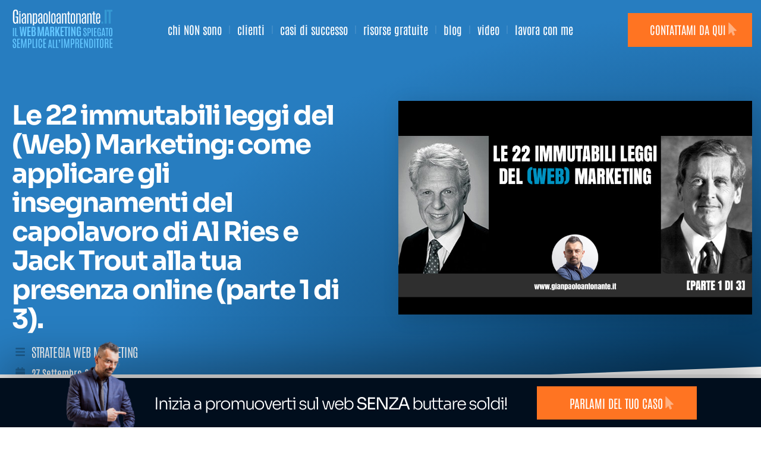

--- FILE ---
content_type: text/html; charset=UTF-8
request_url: https://gianpaoloantonante.it/le-22-immutabili-leggi-del-web-marketing-1/
body_size: 197350
content:
<!doctype html>
<html lang="it-IT">
<head>
	<meta charset="UTF-8">
	<meta name="viewport" content="width=device-width, initial-scale=1">
	<link rel="profile" href="https://gmpg.org/xfn/11">
	<style id="abst-dynamic-hide">body:not(.abst-show-page).page-id-15884,body:not(.abst-show-page).postid-15884{opacity:0;pointer-events:none;}body.abst-show-page{display:revert!important;}</style><noscript><style>body:not(.abst-show-page).page-id-15884,body:not(.abst-show-page).postid-15884{opacity:1;pointer-events:auto;}</style></noscript><meta name='robots' content='index, follow, max-image-preview:large, max-snippet:-1, max-video-preview:-1' />
	<style>img:is([sizes="auto" i], [sizes^="auto," i]) { contain-intrinsic-size: 3000px 1500px }</style>
	
	<!-- This site is optimized with the Yoast SEO plugin v26.8 - https://yoast.com/product/yoast-seo-wordpress/ -->
	<title>Le 22 immutabili leggi del (Web) Marketing: come applicarle ONLINE</title>
	<meta name="description" content="Le 22 immutabili leggi del (Web) Marketing: come applicare gli insegnamenti del capolavoro di Al Ries e Jack Trout alla tua tua presenza online spiegato in maniera semplice e NON tecnica." />
	<link rel="canonical" href="https://gianpaoloantonante.it/le-22-immutabili-leggi-del-web-marketing-1/" />
	<meta property="og:locale" content="it_IT" />
	<meta property="og:type" content="article" />
	<meta property="og:title" content="Le 22 immutabili leggi del (Web) Marketing: come applicarle ONLINE" />
	<meta property="og:description" content="Le 22 immutabili leggi del (Web) Marketing: come applicare gli insegnamenti del capolavoro di Al Ries e Jack Trout alla tua tua presenza online spiegato in maniera semplice e NON tecnica." />
	<meta property="og:url" content="https://gianpaoloantonante.it/le-22-immutabili-leggi-del-web-marketing-1/" />
	<meta property="og:site_name" content="Il web marketing spiegato &quot;semplice&quot; all&#039;imprenditore" />
	<meta property="article:publisher" content="https://www.facebook.com/GianpaoloAntonantePagina" />
	<meta property="article:author" content="https://www.facebook.com/gpantonante" />
	<meta property="article:published_time" content="2017-09-27T09:30:23+00:00" />
	<meta property="article:modified_time" content="2018-05-25T12:23:52+00:00" />
	<meta property="og:image" content="https://gianpaoloantonante.it/wp-content/uploads/2017/09/22-leggi-mkt.jpg" />
	<meta property="og:image:width" content="950" />
	<meta property="og:image:height" content="575" />
	<meta property="og:image:type" content="image/jpeg" />
	<meta name="author" content="Gianpaolo Antonante" />
	<meta name="twitter:card" content="summary_large_image" />
	<meta name="twitter:label1" content="Scritto da" />
	<meta name="twitter:data1" content="Gianpaolo Antonante" />
	<meta name="twitter:label2" content="Tempo di lettura stimato" />
	<meta name="twitter:data2" content="15 minuti" />
	<script type="application/ld+json" class="yoast-schema-graph">{"@context":"https://schema.org","@graph":{"0":{"@type":"Article","@id":"https://gianpaoloantonante.it/le-22-immutabili-leggi-del-web-marketing-1/#article","isPartOf":{"@id":"https://gianpaoloantonante.it/le-22-immutabili-leggi-del-web-marketing-1/"},"author":{"name":"Gianpaolo Antonante","@id":"https://gianpaoloantonante.it/#/schema/person/4929c297d5ab3ecb0397e88c2d528890"},"headline":"Le 22 immutabili leggi del (Web) Marketing: come applicare gli insegnamenti del capolavoro di Al Ries e Jack Trout alla tua presenza online (parte 1 di 3).","datePublished":"2017-09-27T09:30:23+00:00","dateModified":"2018-05-25T12:23:52+00:00","mainEntityOfPage":{"@id":"https://gianpaoloantonante.it/le-22-immutabili-leggi-del-web-marketing-1/"},"wordCount":3041,"commentCount":4,"image":{"@id":"https://gianpaoloantonante.it/le-22-immutabili-leggi-del-web-marketing-1/#primaryimage"},"thumbnailUrl":"https://gianpaoloantonante.it/wp-content/uploads/2017/09/22-leggi-mkt.jpg","articleSection":["Strategia Web Marketing"],"inLanguage":"it-IT","potentialAction":[{"@type":"CommentAction","name":"Comment","target":["https://gianpaoloantonante.it/le-22-immutabili-leggi-del-web-marketing-1/#respond"]}]},"1":{"@type":"WebPage","@id":"https://gianpaoloantonante.it/le-22-immutabili-leggi-del-web-marketing-1/","url":"https://gianpaoloantonante.it/le-22-immutabili-leggi-del-web-marketing-1/","name":"Le 22 immutabili leggi del (Web) Marketing: come applicarle ONLINE","isPartOf":{"@id":"https://gianpaoloantonante.it/#website"},"primaryImageOfPage":{"@id":"https://gianpaoloantonante.it/le-22-immutabili-leggi-del-web-marketing-1/#primaryimage"},"image":{"@id":"https://gianpaoloantonante.it/le-22-immutabili-leggi-del-web-marketing-1/#primaryimage"},"thumbnailUrl":"https://gianpaoloantonante.it/wp-content/uploads/2017/09/22-leggi-mkt.jpg","datePublished":"2017-09-27T09:30:23+00:00","dateModified":"2018-05-25T12:23:52+00:00","author":{"@id":"https://gianpaoloantonante.it/#/schema/person/4929c297d5ab3ecb0397e88c2d528890"},"description":"Le 22 immutabili leggi del (Web) Marketing: come applicare gli insegnamenti del capolavoro di Al Ries e Jack Trout alla tua tua presenza online spiegato in maniera semplice e NON tecnica.","breadcrumb":{"@id":"https://gianpaoloantonante.it/le-22-immutabili-leggi-del-web-marketing-1/#breadcrumb"},"inLanguage":"it-IT","potentialAction":[{"@type":"ReadAction","target":["https://gianpaoloantonante.it/le-22-immutabili-leggi-del-web-marketing-1/"]}]},"2":{"@type":"ImageObject","inLanguage":"it-IT","@id":"https://gianpaoloantonante.it/le-22-immutabili-leggi-del-web-marketing-1/#primaryimage","url":"https://gianpaoloantonante.it/wp-content/uploads/2017/09/22-leggi-mkt.jpg","contentUrl":"https://gianpaoloantonante.it/wp-content/uploads/2017/09/22-leggi-mkt.jpg","width":950,"height":575},"3":{"@type":"BreadcrumbList","@id":"https://gianpaoloantonante.it/le-22-immutabili-leggi-del-web-marketing-1/#breadcrumb","itemListElement":[{"@type":"ListItem","position":1,"name":"Home","item":"https://gianpaoloantonante.it/"},{"@type":"ListItem","position":2,"name":"Le 22 immutabili leggi del (Web) Marketing: come applicare gli insegnamenti del capolavoro di Al Ries e Jack Trout alla tua presenza online (parte 1 di 3)."}]},"4":{"@type":"WebSite","@id":"https://gianpaoloantonante.it/#website","url":"https://gianpaoloantonante.it/","name":"Il web marketing spiegato &quot;semplice&quot; all&#039;imprenditore","description":"blog di Gianpaolo Antonante","potentialAction":[{"@type":"SearchAction","target":{"@type":"EntryPoint","urlTemplate":"https://gianpaoloantonante.it/?s={search_term_string}"},"query-input":{"@type":"PropertyValueSpecification","valueRequired":true,"valueName":"search_term_string"}}],"inLanguage":"it-IT"},"5":{"@type":"Person","@id":"https://gianpaoloantonante.it/#/schema/person/4929c297d5ab3ecb0397e88c2d528890","name":"Gianpaolo Antonante","image":{"@type":"ImageObject","inLanguage":"it-IT","@id":"https://gianpaoloantonante.it/#/schema/person/image/","url":"https://secure.gravatar.com/avatar/e21ce2df3a6f2eb9475cba6e18e4c96c?s=96&d=mm&r=g","contentUrl":"https://secure.gravatar.com/avatar/e21ce2df3a6f2eb9475cba6e18e4c96c?s=96&d=mm&r=g","caption":"Gianpaolo Antonante"},"sameAs":["https://www.gianpaoloantonante.it/","https://www.facebook.com/gpantonante"],"url":"https://gianpaoloantonante.it/author/bl0gg0ne379/"},"@graph":[{"@type":"Person","@id":"https://gianpaoloantonante.it/#gianpaolo-antonante","name":"Gianpaolo Antonante","url":"https://gianpaoloantonante.it/","jobTitle":"Imprenditore e Web Marketing Strategist","description":"Gianpaolo Antonante è un imprenditore e stratega di web marketing, fondatore di Stratego SWAT S.r.l. Aiuta imprenditori e professionisti a sviluppare strategie di marketing digitale efficaci per aumentare la generazione di contatti e le vendite.","image":"https://gianpaoloantonante.it/wp-content/uploads/2024/02/GP-ANTONANTE-7-scaled.jpg","founder":{"@id":"https://www.strategoswat.com/#stratego-swat"},"worksFor":{"@id":"https://www.strategoswat.com/#stratego-swat"},"knowsAbout":[{"@type":"Thing","name":"Web Marketing","sameAs":"https://it.wikipedia.org/wiki/Web_marketing"},{"@type":"Thing","name":"Lead Generation","sameAs":"https://it.wikipedia.org/wiki/Lead_generation"},{"@type":"Thing","name":"Search Engine Optimization","sameAs":"https://it.wikipedia.org/wiki/Ottimizzazione_(informatica)"},{"@type":"Thing","name":"Advertising","sameAs":"https://it.wikipedia.org/wiki/Pubblicit%C3%A0"}],"sameAs":["https://www.facebook.com/GianpaoloAntonanteOfficial/?locale=it_IT","https://www.instagram.com/gianpaolo_antonante/","https://www.youtube.com/c/gianpaoloantonante","https://it.linkedin.com/in/gianpaolo-antonante"],"mainEntityOfPage":{"@id":"https://gianpaoloantonante.it/chi-non-sono/#webpage"}},{"@type":"Corporation","@id":"https://www.strategoswat.com/#stratego-swat","name":"Stratego SWAT S.r.l.","alternateName":"Stratego Swat","url":"https://www.strategoswat.com/","logo":"https://www.strategoswat.com/wp-content/uploads/2023/11/logo-strategoswat-1.svg","founder":{"@id":"https://gianpaoloantonante.it/#gianpaolo-antonante"},"description":"Stratego SWAT è un'agenzia di marketing focalizzata sulla lead generation e sull'acquisizione di clienti attraverso strategie digitali personalizzate, che includono campagne Meta Ads, Google Ads e ottimizzazione SEO.","address":{"@type":"PostalAddress","streetAddress":"Strada degli Angariari, 3","addressLocality":"Falciano","postalCode":"47891","addressCountry":{"@type":"Country","name":"SM"}},"contactPoint":{"@type":"ContactPoint","telephone":"+378-0549-964340","contactType":"customer service","areaServed":"IT","availableLanguage":["Italian"]},"identifier":{"@type":"PropertyValue","name":"Codice Operatore Economico","value":"SM27556"},"sameAs":["https://sm.linkedin.com/company/stratego-swat","https://www.facebook.com/StrategoSwat/?locale=it_IT"]},{"@type":"WebSite","@id":"https://gianpaoloantonante.it/#website","url":"https://gianpaoloantonante.it/","name":"Gianpaolo Antonante - Il Web Marketing spiegato SEMPLICE all'imprenditore","publisher":{"@id":"https://www.strategoswat.com/#stratego-swat"},"potentialAction":{"@type":"SearchAction","target":{"@type":"EntryPoint","urlTemplate":"https://gianpaoloantonante.it/?s={search_term_string}"},"query-input":"required name=search_term_string"}},{"@type":"AboutPage","@id":"https://gianpaoloantonante.it/chi-non-sono/#webpage","url":"https://gianpaoloantonante.it/chi-non-sono/","name":"Chi NON sono - Gianpaolo Antonante","isPartOf":{"@id":"https://gianpaoloantonante.it/#website"},"mainEntity":{"@id":"https://gianpaoloantonante.it/#gianpaolo-antonante"}},{"@type":"WebSite","@id":"https://www.strategoswat.com/#website","url":"https://www.strategoswat.com/","name":"Stratego Swat - Squadra Speciale Strategie Web","publisher":{"@id":"https://www.strategoswat.com/#stratego-swat"},"mainEntity":{"@id":"https://www.strategoswat.com/#stratego-swat"},"potentialAction":{"@type":"SearchAction","target":{"@type":"EntryPoint","urlTemplate":"https://www.strategoswat.com/?s={search_term_string}"},"query-input":"required name=search_term_string"}}]}}</script>
	<!-- / Yoast SEO plugin. -->


<link rel="alternate" type="application/rss+xml" title="Il web marketing spiegato &quot;semplice&quot; all&#039;imprenditore &raquo; Feed" href="https://gianpaoloantonante.it/feed/" />
<link rel="alternate" type="application/rss+xml" title="Il web marketing spiegato &quot;semplice&quot; all&#039;imprenditore &raquo; Feed dei commenti" href="https://gianpaoloantonante.it/comments/feed/" />
<link rel="alternate" type="application/rss+xml" title="Il web marketing spiegato &quot;semplice&quot; all&#039;imprenditore &raquo; Le 22 immutabili leggi del (Web) Marketing: come applicare gli insegnamenti del capolavoro di Al Ries e Jack Trout alla tua presenza online (parte 1 di 3). Feed dei commenti" href="https://gianpaoloantonante.it/le-22-immutabili-leggi-del-web-marketing-1/feed/" />
<link rel='stylesheet' id='wp-block-library-css' href='https://gianpaoloantonante.it/wp-includes/css/dist/block-library/style.min.css?ver=6.7.4' media='all' />
<link rel='stylesheet' id='ab_test_styles-css' href='https://gianpaoloantonante.it/wp-content/plugins/bt-bb-ab/css/experiment-frontend.css?ver=2.4.1' media='all' />
<style id='classic-theme-styles-inline-css'>
/*! This file is auto-generated */
.wp-block-button__link{color:#fff;background-color:#32373c;border-radius:9999px;box-shadow:none;text-decoration:none;padding:calc(.667em + 2px) calc(1.333em + 2px);font-size:1.125em}.wp-block-file__button{background:#32373c;color:#fff;text-decoration:none}
</style>
<style id='global-styles-inline-css'>
:root{--wp--preset--aspect-ratio--square: 1;--wp--preset--aspect-ratio--4-3: 4/3;--wp--preset--aspect-ratio--3-4: 3/4;--wp--preset--aspect-ratio--3-2: 3/2;--wp--preset--aspect-ratio--2-3: 2/3;--wp--preset--aspect-ratio--16-9: 16/9;--wp--preset--aspect-ratio--9-16: 9/16;--wp--preset--color--black: #000000;--wp--preset--color--cyan-bluish-gray: #abb8c3;--wp--preset--color--white: #ffffff;--wp--preset--color--pale-pink: #f78da7;--wp--preset--color--vivid-red: #cf2e2e;--wp--preset--color--luminous-vivid-orange: #ff6900;--wp--preset--color--luminous-vivid-amber: #fcb900;--wp--preset--color--light-green-cyan: #7bdcb5;--wp--preset--color--vivid-green-cyan: #00d084;--wp--preset--color--pale-cyan-blue: #8ed1fc;--wp--preset--color--vivid-cyan-blue: #0693e3;--wp--preset--color--vivid-purple: #9b51e0;--wp--preset--gradient--vivid-cyan-blue-to-vivid-purple: linear-gradient(135deg,rgba(6,147,227,1) 0%,rgb(155,81,224) 100%);--wp--preset--gradient--light-green-cyan-to-vivid-green-cyan: linear-gradient(135deg,rgb(122,220,180) 0%,rgb(0,208,130) 100%);--wp--preset--gradient--luminous-vivid-amber-to-luminous-vivid-orange: linear-gradient(135deg,rgba(252,185,0,1) 0%,rgba(255,105,0,1) 100%);--wp--preset--gradient--luminous-vivid-orange-to-vivid-red: linear-gradient(135deg,rgba(255,105,0,1) 0%,rgb(207,46,46) 100%);--wp--preset--gradient--very-light-gray-to-cyan-bluish-gray: linear-gradient(135deg,rgb(238,238,238) 0%,rgb(169,184,195) 100%);--wp--preset--gradient--cool-to-warm-spectrum: linear-gradient(135deg,rgb(74,234,220) 0%,rgb(151,120,209) 20%,rgb(207,42,186) 40%,rgb(238,44,130) 60%,rgb(251,105,98) 80%,rgb(254,248,76) 100%);--wp--preset--gradient--blush-light-purple: linear-gradient(135deg,rgb(255,206,236) 0%,rgb(152,150,240) 100%);--wp--preset--gradient--blush-bordeaux: linear-gradient(135deg,rgb(254,205,165) 0%,rgb(254,45,45) 50%,rgb(107,0,62) 100%);--wp--preset--gradient--luminous-dusk: linear-gradient(135deg,rgb(255,203,112) 0%,rgb(199,81,192) 50%,rgb(65,88,208) 100%);--wp--preset--gradient--pale-ocean: linear-gradient(135deg,rgb(255,245,203) 0%,rgb(182,227,212) 50%,rgb(51,167,181) 100%);--wp--preset--gradient--electric-grass: linear-gradient(135deg,rgb(202,248,128) 0%,rgb(113,206,126) 100%);--wp--preset--gradient--midnight: linear-gradient(135deg,rgb(2,3,129) 0%,rgb(40,116,252) 100%);--wp--preset--font-size--small: 13px;--wp--preset--font-size--medium: 20px;--wp--preset--font-size--large: 36px;--wp--preset--font-size--x-large: 42px;--wp--preset--spacing--20: 0.44rem;--wp--preset--spacing--30: 0.67rem;--wp--preset--spacing--40: 1rem;--wp--preset--spacing--50: 1.5rem;--wp--preset--spacing--60: 2.25rem;--wp--preset--spacing--70: 3.38rem;--wp--preset--spacing--80: 5.06rem;--wp--preset--shadow--natural: 6px 6px 9px rgba(0, 0, 0, 0.2);--wp--preset--shadow--deep: 12px 12px 50px rgba(0, 0, 0, 0.4);--wp--preset--shadow--sharp: 6px 6px 0px rgba(0, 0, 0, 0.2);--wp--preset--shadow--outlined: 6px 6px 0px -3px rgba(255, 255, 255, 1), 6px 6px rgba(0, 0, 0, 1);--wp--preset--shadow--crisp: 6px 6px 0px rgba(0, 0, 0, 1);}:where(.is-layout-flex){gap: 0.5em;}:where(.is-layout-grid){gap: 0.5em;}body .is-layout-flex{display: flex;}.is-layout-flex{flex-wrap: wrap;align-items: center;}.is-layout-flex > :is(*, div){margin: 0;}body .is-layout-grid{display: grid;}.is-layout-grid > :is(*, div){margin: 0;}:where(.wp-block-columns.is-layout-flex){gap: 2em;}:where(.wp-block-columns.is-layout-grid){gap: 2em;}:where(.wp-block-post-template.is-layout-flex){gap: 1.25em;}:where(.wp-block-post-template.is-layout-grid){gap: 1.25em;}.has-black-color{color: var(--wp--preset--color--black) !important;}.has-cyan-bluish-gray-color{color: var(--wp--preset--color--cyan-bluish-gray) !important;}.has-white-color{color: var(--wp--preset--color--white) !important;}.has-pale-pink-color{color: var(--wp--preset--color--pale-pink) !important;}.has-vivid-red-color{color: var(--wp--preset--color--vivid-red) !important;}.has-luminous-vivid-orange-color{color: var(--wp--preset--color--luminous-vivid-orange) !important;}.has-luminous-vivid-amber-color{color: var(--wp--preset--color--luminous-vivid-amber) !important;}.has-light-green-cyan-color{color: var(--wp--preset--color--light-green-cyan) !important;}.has-vivid-green-cyan-color{color: var(--wp--preset--color--vivid-green-cyan) !important;}.has-pale-cyan-blue-color{color: var(--wp--preset--color--pale-cyan-blue) !important;}.has-vivid-cyan-blue-color{color: var(--wp--preset--color--vivid-cyan-blue) !important;}.has-vivid-purple-color{color: var(--wp--preset--color--vivid-purple) !important;}.has-black-background-color{background-color: var(--wp--preset--color--black) !important;}.has-cyan-bluish-gray-background-color{background-color: var(--wp--preset--color--cyan-bluish-gray) !important;}.has-white-background-color{background-color: var(--wp--preset--color--white) !important;}.has-pale-pink-background-color{background-color: var(--wp--preset--color--pale-pink) !important;}.has-vivid-red-background-color{background-color: var(--wp--preset--color--vivid-red) !important;}.has-luminous-vivid-orange-background-color{background-color: var(--wp--preset--color--luminous-vivid-orange) !important;}.has-luminous-vivid-amber-background-color{background-color: var(--wp--preset--color--luminous-vivid-amber) !important;}.has-light-green-cyan-background-color{background-color: var(--wp--preset--color--light-green-cyan) !important;}.has-vivid-green-cyan-background-color{background-color: var(--wp--preset--color--vivid-green-cyan) !important;}.has-pale-cyan-blue-background-color{background-color: var(--wp--preset--color--pale-cyan-blue) !important;}.has-vivid-cyan-blue-background-color{background-color: var(--wp--preset--color--vivid-cyan-blue) !important;}.has-vivid-purple-background-color{background-color: var(--wp--preset--color--vivid-purple) !important;}.has-black-border-color{border-color: var(--wp--preset--color--black) !important;}.has-cyan-bluish-gray-border-color{border-color: var(--wp--preset--color--cyan-bluish-gray) !important;}.has-white-border-color{border-color: var(--wp--preset--color--white) !important;}.has-pale-pink-border-color{border-color: var(--wp--preset--color--pale-pink) !important;}.has-vivid-red-border-color{border-color: var(--wp--preset--color--vivid-red) !important;}.has-luminous-vivid-orange-border-color{border-color: var(--wp--preset--color--luminous-vivid-orange) !important;}.has-luminous-vivid-amber-border-color{border-color: var(--wp--preset--color--luminous-vivid-amber) !important;}.has-light-green-cyan-border-color{border-color: var(--wp--preset--color--light-green-cyan) !important;}.has-vivid-green-cyan-border-color{border-color: var(--wp--preset--color--vivid-green-cyan) !important;}.has-pale-cyan-blue-border-color{border-color: var(--wp--preset--color--pale-cyan-blue) !important;}.has-vivid-cyan-blue-border-color{border-color: var(--wp--preset--color--vivid-cyan-blue) !important;}.has-vivid-purple-border-color{border-color: var(--wp--preset--color--vivid-purple) !important;}.has-vivid-cyan-blue-to-vivid-purple-gradient-background{background: var(--wp--preset--gradient--vivid-cyan-blue-to-vivid-purple) !important;}.has-light-green-cyan-to-vivid-green-cyan-gradient-background{background: var(--wp--preset--gradient--light-green-cyan-to-vivid-green-cyan) !important;}.has-luminous-vivid-amber-to-luminous-vivid-orange-gradient-background{background: var(--wp--preset--gradient--luminous-vivid-amber-to-luminous-vivid-orange) !important;}.has-luminous-vivid-orange-to-vivid-red-gradient-background{background: var(--wp--preset--gradient--luminous-vivid-orange-to-vivid-red) !important;}.has-very-light-gray-to-cyan-bluish-gray-gradient-background{background: var(--wp--preset--gradient--very-light-gray-to-cyan-bluish-gray) !important;}.has-cool-to-warm-spectrum-gradient-background{background: var(--wp--preset--gradient--cool-to-warm-spectrum) !important;}.has-blush-light-purple-gradient-background{background: var(--wp--preset--gradient--blush-light-purple) !important;}.has-blush-bordeaux-gradient-background{background: var(--wp--preset--gradient--blush-bordeaux) !important;}.has-luminous-dusk-gradient-background{background: var(--wp--preset--gradient--luminous-dusk) !important;}.has-pale-ocean-gradient-background{background: var(--wp--preset--gradient--pale-ocean) !important;}.has-electric-grass-gradient-background{background: var(--wp--preset--gradient--electric-grass) !important;}.has-midnight-gradient-background{background: var(--wp--preset--gradient--midnight) !important;}.has-small-font-size{font-size: var(--wp--preset--font-size--small) !important;}.has-medium-font-size{font-size: var(--wp--preset--font-size--medium) !important;}.has-large-font-size{font-size: var(--wp--preset--font-size--large) !important;}.has-x-large-font-size{font-size: var(--wp--preset--font-size--x-large) !important;}
:where(.wp-block-post-template.is-layout-flex){gap: 1.25em;}:where(.wp-block-post-template.is-layout-grid){gap: 1.25em;}
:where(.wp-block-columns.is-layout-flex){gap: 2em;}:where(.wp-block-columns.is-layout-grid){gap: 2em;}
:root :where(.wp-block-pullquote){font-size: 1.5em;line-height: 1.6;}
</style>
<link rel='stylesheet' id='hello-elementor-css' href='https://gianpaoloantonante.it/wp-content/themes/hello-elementor/style.min.css?ver=3.1.1' media='all' />
<link rel='stylesheet' id='hello-elementor-theme-style-css' href='https://gianpaoloantonante.it/wp-content/themes/hello-elementor/theme.min.css?ver=3.1.1' media='all' />
<link rel='stylesheet' id='hello-elementor-header-footer-css' href='https://gianpaoloantonante.it/wp-content/themes/hello-elementor/header-footer.min.css?ver=3.1.1' media='all' />
<link rel='stylesheet' id='elementor-frontend-css' href='https://gianpaoloantonante.it/wp-content/plugins/elementor/assets/css/frontend.min.css?ver=3.34.2' media='all' />
<link rel='stylesheet' id='elementor-post-8917-css' href='https://gianpaoloantonante.it/wp-content/uploads/elementor/css/post-8917.css?ver=1769177371' media='all' />
<link rel='stylesheet' id='pafe-12086-css' href='https://gianpaoloantonante.it/wp-content/uploads/premium-addons-elementor/pafe-12086.css?ver=1527258232' media='all' />
<link rel='stylesheet' id='widget-image-css' href='https://gianpaoloantonante.it/wp-content/plugins/elementor/assets/css/widget-image.min.css?ver=3.34.2' media='all' />
<link rel='stylesheet' id='widget-nav-menu-css' href='https://gianpaoloantonante.it/wp-content/plugins/elementor-pro/assets/css/widget-nav-menu.min.css?ver=3.34.2' media='all' />
<link rel='stylesheet' id='pa-glass-css' href='https://gianpaoloantonante.it/wp-content/plugins/premium-addons-for-elementor/assets/frontend/min-css/liquid-glass.min.css?ver=4.11.60' media='all' />
<link rel='stylesheet' id='pa-btn-css' href='https://gianpaoloantonante.it/wp-content/plugins/premium-addons-for-elementor/assets/frontend/min-css/button-line.min.css?ver=4.11.60' media='all' />
<link rel='stylesheet' id='e-sticky-css' href='https://gianpaoloantonante.it/wp-content/plugins/elementor-pro/assets/css/modules/sticky.min.css?ver=3.34.2' media='all' />
<link rel='stylesheet' id='e-animation-shrink-css' href='https://gianpaoloantonante.it/wp-content/plugins/elementor/assets/lib/animations/styles/e-animation-shrink.min.css?ver=3.34.2' media='all' />
<link rel='stylesheet' id='widget-spacer-css' href='https://gianpaoloantonante.it/wp-content/plugins/elementor/assets/css/widget-spacer.min.css?ver=3.34.2' media='all' />
<link rel='stylesheet' id='e-shapes-css' href='https://gianpaoloantonante.it/wp-content/plugins/elementor/assets/css/conditionals/shapes.min.css?ver=3.34.2' media='all' />
<link rel='stylesheet' id='e-animation-grow-css' href='https://gianpaoloantonante.it/wp-content/plugins/elementor/assets/lib/animations/styles/e-animation-grow.min.css?ver=3.34.2' media='all' />
<link rel='stylesheet' id='widget-heading-css' href='https://gianpaoloantonante.it/wp-content/plugins/elementor/assets/css/widget-heading.min.css?ver=3.34.2' media='all' />
<link rel='stylesheet' id='pafe-12111-css' href='https://gianpaoloantonante.it/wp-content/uploads/premium-addons-elementor/pafe-12111.css?ver=1527258232' media='all' />
<link rel='stylesheet' id='widget-post-info-css' href='https://gianpaoloantonante.it/wp-content/plugins/elementor-pro/assets/css/widget-post-info.min.css?ver=3.34.2' media='all' />
<link rel='stylesheet' id='widget-icon-list-css' href='https://gianpaoloantonante.it/wp-content/plugins/elementor/assets/css/widget-icon-list.min.css?ver=3.34.2' media='all' />
<link rel='stylesheet' id='widget-table-of-contents-css' href='https://gianpaoloantonante.it/wp-content/plugins/elementor-pro/assets/css/widget-table-of-contents.min.css?ver=3.34.2' media='all' />
<link rel='stylesheet' id='widget-search-form-css' href='https://gianpaoloantonante.it/wp-content/plugins/elementor-pro/assets/css/widget-search-form.min.css?ver=3.34.2' media='all' />
<link rel='stylesheet' id='widget-posts-css' href='https://gianpaoloantonante.it/wp-content/plugins/elementor-pro/assets/css/widget-posts.min.css?ver=3.34.2' media='all' />
<link rel='stylesheet' id='widget-progress-tracker-css' href='https://gianpaoloantonante.it/wp-content/plugins/elementor-pro/assets/css/widget-progress-tracker.min.css?ver=3.34.2' media='all' />
<link rel='stylesheet' id='e-animation-fadeInLeft-css' href='https://gianpaoloantonante.it/wp-content/plugins/elementor/assets/lib/animations/styles/fadeInLeft.min.css?ver=3.34.2' media='all' />
<link rel='stylesheet' id='e-animation-fadeIn-css' href='https://gianpaoloantonante.it/wp-content/plugins/elementor/assets/lib/animations/styles/fadeIn.min.css?ver=3.34.2' media='all' />
<link rel='stylesheet' id='font-awesome-5-all-css' href='https://gianpaoloantonante.it/wp-content/plugins/elementor/assets/lib/font-awesome/css/all.min.css?ver=4.11.60' media='all' />
<link rel='stylesheet' id='font-awesome-4-shim-css' href='https://gianpaoloantonante.it/wp-content/plugins/elementor/assets/lib/font-awesome/css/v4-shims.min.css?ver=3.34.2' media='all' />
<link rel='stylesheet' id='elementor-post-12086-css' href='https://gianpaoloantonante.it/wp-content/uploads/elementor/css/post-12086.css?ver=1769177372' media='all' />
<link rel='stylesheet' id='elementor-post-13186-css' href='https://gianpaoloantonante.it/wp-content/uploads/elementor/css/post-13186.css?ver=1769177372' media='all' />
<link rel='stylesheet' id='elementor-post-12111-css' href='https://gianpaoloantonante.it/wp-content/uploads/elementor/css/post-12111.css?ver=1769177372' media='all' />
<link rel='stylesheet' id='intlTelInput-css' href='https://gianpaoloantonante.it/wp-content/plugins/telephone-field-for-elementor-forms/lib/css/intlTelInput.min.css?ver=6.7.4' media='all' />
<link rel='stylesheet' id='elementor_tel-css' href='https://gianpaoloantonante.it/wp-content/plugins/telephone-field-for-elementor-forms/lib/css/elementor-tel.css?ver=10.4.7' media='all' />
<link rel='stylesheet' id='elementor-gf-local-robotocondensed-css' href='https://gianpaoloantonante.it/wp-content/uploads/elementor/google-fonts/css/robotocondensed.css?ver=1745850738' media='all' />
<script id="bt_conversion_scripts-js-extra">
var ABST_CONFIG = {"ajaxurl":"https:\/\/gianpaoloantonante.it\/wp-admin\/admin-ajax.php","adminurl":"https:\/\/gianpaoloantonante.it\/wp-admin\/","pluginurl":"https:\/\/gianpaoloantonante.it\/wp-content\/plugins\/bt-bb-ab\/","homeurl":"https:\/\/gianpaoloantonante.it","btab_vars":{"is_admin":false,"post_id":4784,"is_preview":false,"is_agency":true,"is_free":"0","tagging":"1","do_fingerprint":"0","advanced_tracking":"0","abst_server_convert_woo":"0","abst_enable_user_journeys":"0","abst_disable_ai":"0","plugins_uri":"https:\/\/gianpaoloantonante.it\/wp-content\/plugins\/bt-bb-ab\/","domain":"https:\/\/gianpaoloantonante.it","v":"2.4.1","wait_for_approval":"0","heatmap_pages":false,"heatmap_all_pages":false,"geo":"0"},"bt_experiments":{"23469":{"name":"Exp #5 QF \u2013 QuizOptin Headline","target_percentage":"100","url_query":"","conversion_page":"url","conversion_url":"qf-questionario-2-1*","conversion_link_pattern":false,"conversion_time":"0","conversion_scroll":"","conversion_style":"bayesian","conversion_selector":"","conversion_text":"","goals":{"1":{"":""},"2":{"":""},"3":{"":""},"4":{"":""},"5":{"":""},"6":{"":""},"7":{"":""},"8":{"":""},"9":{"":""},"10":{"":""}},"test_type":"ab_test","is_current_user_track":true,"full_page_default_page":"false","page_variations":[],"variation_meta":"","use_order_value":"","magic_definition":"","css_test_variations":"2","test_status":"complete","test_winner":"","target_option_device_size":"all","log_on_visible":false},"23112":{"name":"Funnel Domande Quiz (Maksym)","target_percentage":"100","url_query":"","conversion_page":"url","conversion_url":"qf-guarda-il-video*","conversion_link_pattern":false,"conversion_time":"0","conversion_scroll":"","conversion_style":"bayesian","conversion_selector":"","conversion_text":"","goals":{"1":{"":""},"2":{"":""},"3":{"":""},"4":{"":""},"5":{"":""},"6":{"":""},"7":{"":""},"8":{"":""},"9":{"":""},"10":{"":""}},"test_type":"full_page","is_current_user_track":true,"full_page_default_page":"20737","page_variations":{"23102":"https:\/\/gianpaoloantonante.it\/quizfunnel-02_quiz-b\/"},"variation_meta":"","use_order_value":"","magic_definition":"","css_test_variations":"2","test_status":"draft","test_winner":"","target_option_device_size":"all","log_on_visible":false},"23081":{"name":"Exp #4 QF \u2013 QuizOptin badge rece","target_percentage":"100","url_query":"","conversion_page":"url","conversion_url":"qf-questionario*","conversion_link_pattern":false,"conversion_time":"0","conversion_scroll":"","conversion_style":"bayesian","conversion_selector":"","conversion_text":"","goals":{"1":{"":""},"2":{"":""},"3":{"":""},"4":{"":""},"5":{"":""},"6":{"":""},"7":{"":""},"8":{"":""},"9":{"":""},"10":{"":""}},"test_type":"ab_test","is_current_user_track":true,"full_page_default_page":"false","page_variations":[],"variation_meta":"","use_order_value":"","magic_definition":"","css_test_variations":"2","test_status":"complete","test_winner":"","target_option_device_size":"all","log_on_visible":false},"22973":{"name":"EXP #5 Pg Contatti \u2013 vs +Short \u2014","target_percentage":"100","url_query":"","conversion_page":"url","conversion_url":"grazie-richiesta*","conversion_link_pattern":false,"conversion_time":"0","conversion_scroll":"","conversion_style":"bayesian","conversion_selector":"","conversion_text":"","goals":{"1":{"":""},"2":{"":""},"3":{"":""},"4":{"":""},"5":{"":""},"6":{"":""},"7":{"":""},"8":{"":""},"9":{"":""},"10":{"":""}},"test_type":"full_page","is_current_user_track":true,"full_page_default_page":"15884","page_variations":{"16084":"https:\/\/gianpaoloantonante.it\/contattami-ora\/"},"variation_meta":"","use_order_value":"","magic_definition":"","css_test_variations":"2","test_status":"publish","test_winner":"","target_option_device_size":"all","log_on_visible":false},"22458":{"name":"EXP #4 Pg Contatti - vs Short","target_percentage":"100","url_query":"","conversion_page":"url","conversion_url":"grazie-richiesta*","conversion_link_pattern":false,"conversion_time":"0","conversion_scroll":"","conversion_style":"bayesian","conversion_selector":"","conversion_text":"","goals":{"1":{"":""},"2":{"":""},"3":{"":""},"4":{"":""},"5":{"":""},"6":{"":""},"7":{"":""},"8":{"":""},"9":{"":""},"10":{"":""}},"test_type":"full_page","is_current_user_track":true,"full_page_default_page":"15884","page_variations":{"16084":"https:\/\/gianpaoloantonante.it\/contattami-ora\/"},"variation_meta":"","use_order_value":"","magic_definition":"","css_test_variations":"2","test_status":"complete","test_winner":"","target_option_device_size":"all","log_on_visible":false},"22226":{"name":"Exp 1 LP Webinar 10 errori - badge recensioni","target_percentage":"100","url_query":"","conversion_page":"","conversion_url":"webinars\/grazie*","conversion_link_pattern":false,"conversion_time":"0","conversion_scroll":"","conversion_style":"bayesian","conversion_selector":"","conversion_text":"","goals":{"1":{"":""},"2":{"":""},"3":{"":""},"4":{"":""},"5":{"":""},"6":{"":""},"7":{"":""},"8":{"":""},"9":{"":""},"10":{"":""}},"test_type":"ab_test","is_current_user_track":false,"full_page_default_page":"false","page_variations":[],"variation_meta":"","use_order_value":"","magic_definition":"","css_test_variations":"2","test_status":"complete","test_winner":"","target_option_device_size":"all","log_on_visible":false},"22215":{"name":"Exp 5 LP Caso SEO - CTA mobile","target_percentage":"100","url_query":"","conversion_page":"","conversion_url":"grazie-richiesta*","conversion_link_pattern":false,"conversion_time":"0","conversion_scroll":"","conversion_style":"bayesian","conversion_selector":"","conversion_text":"","goals":{"1":{"":null}},"test_type":"ab_test","is_current_user_track":false,"full_page_default_page":"false","page_variations":[],"variation_meta":"","use_order_value":"","magic_definition":"","css_test_variations":"2","test_status":"publish","test_winner":"","target_option_device_size":"all","log_on_visible":false},"21943":{"name":"Exp 4 LP Caso SEO \u2013 Headline","target_percentage":"100","url_query":"","conversion_page":"url","conversion_url":"grazie-richiesta*","conversion_link_pattern":false,"conversion_time":"0","conversion_scroll":"","conversion_style":"","conversion_selector":"","conversion_text":"","goals":{"1":{"":""},"2":{"":""},"3":{"":""},"4":{"":""},"5":{"":""},"6":{"":""},"7":{"":""},"8":{"":""},"9":{"":""},"10":{"":""}},"test_type":"ab_test","is_current_user_track":true,"full_page_default_page":"false","page_variations":[],"variation_meta":"","use_order_value":"","magic_definition":"","css_test_variations":"2","test_status":"complete","test_winner":"","target_option_device_size":"all","log_on_visible":false},"21323":{"name":"Exp #3 QF \u2013 QuizPg video","target_percentage":"100","url_query":"","conversion_page":"20740","conversion_url":"","conversion_link_pattern":false,"conversion_time":"0","conversion_scroll":"","conversion_style":"","conversion_selector":"","conversion_text":"","goals":{"1":{"":""},"2":{"":""},"3":{"":""},"4":{"":""},"5":{"":""},"6":{"":""},"7":{"":""},"8":{"":""},"9":{"":""},"10":{"":""}},"test_type":"ab_test","is_current_user_track":true,"full_page_default_page":"false","page_variations":[],"variation_meta":"","use_order_value":"","magic_definition":"","css_test_variations":"2","test_status":"complete","test_winner":"","target_option_device_size":"all","log_on_visible":false},"21233":{"name":"Exp #2 QF - ATF optin","target_percentage":"100","url_query":"","conversion_page":"20737","conversion_url":"grazie-richiesta*","conversion_link_pattern":false,"conversion_time":"0","conversion_scroll":"","conversion_style":"","conversion_selector":"","conversion_text":"","goals":{"1":{"":""},"2":{"":""},"3":{"":""},"4":{"":""},"5":{"":""},"6":{"":""},"7":{"":""},"8":{"":""},"9":{"":""},"10":{"":""}},"test_type":"ab_test","is_current_user_track":true,"full_page_default_page":"false","page_variations":[],"variation_meta":"","use_order_value":"","magic_definition":"","css_test_variations":"2","test_status":"complete","test_winner":"","target_option_device_size":"all","log_on_visible":false},"21081":{"name":"Exp #1 QF - Headline optin","target_percentage":"100","url_query":"","conversion_page":"20737","conversion_url":"","conversion_link_pattern":false,"conversion_time":"0","conversion_scroll":"","conversion_style":"","conversion_selector":"","conversion_text":"","goals":{"1":{"":""},"2":{"":""},"3":{"":""},"4":{"":""},"5":{"":""},"6":{"":""},"7":{"":""},"8":{"":""},"9":{"":""},"10":{"":""}},"test_type":"ab_test","is_current_user_track":true,"full_page_default_page":"false","page_variations":[],"variation_meta":"","use_order_value":"","magic_definition":"","css_test_variations":"2","test_status":"complete","test_winner":"","target_option_device_size":"all","log_on_visible":false},"20153":{"name":"Everwebinar 10 errori meta","target_percentage":"100","url_query":"","conversion_page":"19096","conversion_url":"","conversion_link_pattern":false,"conversion_time":"0","conversion_scroll":"","conversion_style":"","conversion_selector":"","conversion_text":"","goals":{"1":{"":""},"2":{"":""},"3":{"":""},"4":{"":""},"5":{"":""},"6":{"":""},"7":{"":""},"8":{"":""},"9":{"":""},"10":{"":""}},"test_type":"full_page","is_current_user_track":true,"full_page_default_page":"15953","page_variations":{"20051":"https:\/\/gianpaoloantonante.it\/webinars\/evergreen-webinar-i-10-errori-killer-delle-tue-campagne-meta-ab\/"},"variation_meta":"","use_order_value":"","magic_definition":"","css_test_variations":"2","test_status":"complete","test_winner":"","target_option_device_size":"all","log_on_visible":false},"20032":{"name":"Exp 3 LP Caso SEO - review atf","target_percentage":"100","url_query":"","conversion_page":"url","conversion_url":"grazie-richiesta*","conversion_link_pattern":false,"conversion_time":"0","conversion_scroll":"","conversion_style":"","conversion_selector":"","conversion_text":"","goals":{"1":{"":""},"2":{"":""},"3":{"":""},"4":{"":""},"5":{"":""},"6":{"":""},"7":{"":""},"8":{"":""},"9":{"":""},"10":{"":""}},"test_type":"ab_test","is_current_user_track":true,"full_page_default_page":"false","page_variations":[],"variation_meta":"","use_order_value":"","magic_definition":"","css_test_variations":"2","test_status":"complete","test_winner":"","target_option_device_size":"all","log_on_visible":false},"20037":{"name":"Exp 1 LP Caso Quiz \u2013 review ATF","target_percentage":"100","url_query":"","conversion_page":"url","conversion_url":"grazie-richiesta*","conversion_link_pattern":false,"conversion_time":"0","conversion_scroll":"","conversion_style":"","conversion_selector":"","conversion_text":"","goals":{"1":{"":""},"2":{"":""},"3":{"":""},"4":{"":""},"5":{"":""},"6":{"":""},"7":{"":""},"8":{"":""},"9":{"":""},"10":{"":""}},"test_type":"ab_test","is_current_user_track":true,"full_page_default_page":"false","page_variations":[],"variation_meta":"","use_order_value":"","magic_definition":"","css_test_variations":"2","test_status":"complete","test_winner":"","target_option_device_size":"all","log_on_visible":false},"18695":{"name":"Exp 2 LP Caso SEO - short page","target_percentage":"100","url_query":"","conversion_page":"","conversion_url":"grazie-richiesta-itu","conversion_link_pattern":false,"conversion_time":"0","conversion_scroll":"","conversion_style":"","conversion_selector":"","conversion_text":"","goals":{"1":{"":""},"2":{"":""},"3":{"":""},"4":{"":""},"5":{"":""},"6":{"":""},"7":{"":""},"8":{"":""},"9":{"":""},"10":{"":""}},"test_type":"full_page","is_current_user_track":false,"full_page_default_page":"16956","page_variations":{"18527":"https:\/\/gianpaoloantonante.it\/seo-caso-successo-l3\/"},"variation_meta":"","use_order_value":"","magic_definition":"","css_test_variations":"2","test_status":"complete","test_winner":"","target_option_device_size":"all","log_on_visible":false},"18376":{"name":"Exp 3 pg Contatti - ATF+rev","target_percentage":"100","url_query":"","conversion_page":"url","conversion_url":"grazie-richiesta*","conversion_link_pattern":false,"conversion_time":"0","conversion_scroll":"","conversion_style":"","conversion_selector":"","conversion_text":"","goals":{"1":{"":""},"2":{"":""},"3":{"":""},"4":{"":""},"5":{"":""},"6":{"":""},"7":{"":""},"8":{"":""},"9":{"":""},"10":{"":""}},"test_type":"ab_test","is_current_user_track":true,"full_page_default_page":"false","page_variations":[],"variation_meta":"","use_order_value":"","magic_definition":"","css_test_variations":"2","test_status":"complete","test_winner":"","target_option_device_size":"all","log_on_visible":false},"17128":{"name":"Exp 2 Pg Contatti - ver2024","target_percentage":"100","url_query":"","conversion_page":"url","conversion_url":"grazie-richiesta*","conversion_link_pattern":false,"conversion_time":"0","conversion_scroll":"","conversion_style":"","conversion_selector":"","conversion_text":"","goals":{"1":{"":""},"2":{"":""},"3":{"":""},"4":{"":""},"5":{"":""},"6":{"":""},"7":{"":""},"8":{"":""},"9":{"":""},"10":{"":""}},"test_type":"full_page","is_current_user_track":true,"full_page_default_page":"15884","page_variations":{"16084":"https:\/\/gianpaoloantonante.it\/contattami-qui\/"},"variation_meta":"","use_order_value":"","magic_definition":"","css_test_variations":"2","test_status":"complete","test_winner":"","target_option_device_size":"all","log_on_visible":false},"16736":{"name":"Exp 1 Articolo - Form PU","target_percentage":"100","url_query":"","conversion_page":"url","conversion_url":"grazie-richiesta*","conversion_link_pattern":false,"conversion_time":"0","conversion_scroll":"","conversion_style":"bayesian","conversion_selector":"","conversion_text":"","goals":{"1":{"":""},"2":{"":""},"3":{"":""},"4":{"":""},"5":{"":""},"6":{"":""},"7":{"":""},"8":{"":""},"9":{"":""},"10":{"":""}},"test_type":"full_page","is_current_user_track":true,"full_page_default_page":"10981","page_variations":{"17129":"https:\/\/gianpaoloantonante.it\/sponsorizzate-facebook-non-funzionano-ab\/"},"variation_meta":"","use_order_value":"","magic_definition":"","css_test_variations":"2","test_status":"draft","test_winner":"","target_option_device_size":"all","log_on_visible":false},"16985":{"name":"EXP 1 LP Caso successo SEO - Form PU","target_percentage":"100","url_query":"","conversion_page":"","conversion_url":"grazie-richiesta-itu","conversion_link_pattern":false,"conversion_time":"0","conversion_scroll":"","conversion_style":"","conversion_selector":"","conversion_text":"","goals":{"1":{"":""},"2":{"":""},"3":{"":""},"4":{"":""},"5":{"":""},"6":{"":""},"7":{"":""},"8":{"":""},"9":{"":""},"10":{"":""}},"test_type":"full_page","is_current_user_track":true,"full_page_default_page":"15480","page_variations":{"16956":"https:\/\/gianpaoloantonante.it\/caso-successo-legge3-seo-pf\/"},"variation_meta":"","use_order_value":"","magic_definition":"","css_test_variations":"2","test_status":"complete","test_winner":"","target_option_device_size":"all","log_on_visible":false},"15940":{"name":"Exp 1 - Pg Contatti Form PU","target_percentage":"100","url_query":"","conversion_page":"url","conversion_url":"grazie-richiesta*","conversion_link_pattern":false,"conversion_time":"0","conversion_scroll":"","conversion_style":"bayesian","conversion_selector":"","conversion_text":"","goals":{"1":{"":""},"2":{"":""},"3":{"":""},"4":{"":""},"5":{"":""},"6":{"":""},"7":{"":""},"8":{"":""},"9":{"":""},"10":{"":""}},"test_type":"full_page","is_current_user_track":true,"full_page_default_page":"12254","page_variations":{"15884":"https:\/\/gianpaoloantonante.it\/contatti-ab\/"},"variation_meta":"","use_order_value":"","magic_definition":"","css_test_variations":"2","test_status":"complete","test_winner":"","target_option_device_size":"all","log_on_visible":false}},"conversion_details":{"22973":{"conversion_page_url":"grazie-richiesta*","target_percentage":"100","time_active":"0","scroll_depth":"","url_query":"","conversion_text":"","use_order_value":""},"22215":{"target_percentage":"100","time_active":"0","scroll_depth":"","url_query":"","conversion_text":"","use_order_value":""}},"current_page":[4784]};
</script>
<script  data-cfasync='false' nitro-exclude data-no-optimize='1' data-no-defer='1' data-no-minify='1' nowprocket  src="https://gianpaoloantonante.it/wp-content/plugins/bt-bb-ab/js/bt_conversion-min.js?ver=2.4.1" id="bt_conversion_scripts-js"></script>
<script src="https://gianpaoloantonante.it/wp-includes/js/jquery/jquery.min.js?ver=3.7.1" id="jquery-core-js"></script>
<script src="https://gianpaoloantonante.it/wp-includes/js/jquery/jquery-migrate.min.js?ver=3.4.1" id="jquery-migrate-js"></script>
<script src="https://gianpaoloantonante.it/wp-content/plugins/elementor/assets/lib/font-awesome/js/v4-shims.min.js?ver=3.34.2" id="font-awesome-4-shim-js"></script>
<script src="https://gianpaoloantonante.it/wp-content/plugins/telephone-field-for-elementor-forms/lib/js/intlTelInput-jquery.js?ver=6.7.4" id="intlTelInput_elementor-js"></script>
<script id="elementor_tel-js-extra">
var elementor_tel = {"utilsScript":"https:\/\/gianpaoloantonante.it\/wp-content\/plugins\/telephone-field-for-elementor-forms\/lib\/js\/utils.js"};
</script>
<script src="https://gianpaoloantonante.it/wp-content/plugins/telephone-field-for-elementor-forms/lib/js/elementor_tel.js?ver=6.7.4" id="elementor_tel-js"></script>
<link rel="https://api.w.org/" href="https://gianpaoloantonante.it/wp-json/" /><link rel="alternate" title="JSON" type="application/json" href="https://gianpaoloantonante.it/wp-json/wp/v2/posts/4784" /><link rel="EditURI" type="application/rsd+xml" title="RSD" href="https://gianpaoloantonante.it/xmlrpc.php?rsd" />
<meta name="generator" content="WordPress 6.7.4" />
<link rel='shortlink' href='https://gianpaoloantonante.it/?p=4784' />
<link rel="alternate" title="oEmbed (JSON)" type="application/json+oembed" href="https://gianpaoloantonante.it/wp-json/oembed/1.0/embed?url=https%3A%2F%2Fgianpaoloantonante.it%2Fle-22-immutabili-leggi-del-web-marketing-1%2F" />
<link rel="alternate" title="oEmbed (XML)" type="text/xml+oembed" href="https://gianpaoloantonante.it/wp-json/oembed/1.0/embed?url=https%3A%2F%2Fgianpaoloantonante.it%2Fle-22-immutabili-leggi-del-web-marketing-1%2F&#038;format=xml" />
<style id='absthide'>
      [bt_hidden=true] { 
        display: none !important; 
        visibility: hidden !important; 
        height: 0 !important; 
      }
/* Hide all variations by default - prevents flicker */
[bt-variation]:not(.bt-show-variation),
[data-bt-variation]:not(.bt-show-variation),
[class*='ab-var-']:not(.bt-show-variation) {
    opacity: 0 !important;
    pointer-events: none !important;
}

/* Show the first variation of each experiment - prevents CLS */
[bt-variation].bt-first-variation:not(.bt-show-variation),
[data-bt-variation].bt-first-variation:not(.bt-show-variation),
[class*='ab-var-'].bt-first-variation {
    opacity: 1 !important;
    pointer-events: auto !important;
}

/* After test setup complete, fully remove non-selected variations from DOM */
body.ab-test-setup-complete [bt-variation]:not(.bt-show-variation),
body.ab-test-setup-complete [data-bt-variation]:not(.bt-show-variation),
body.ab-test-setup-complete [class*='ab-var-']:not(.bt-show-variation) {
    display: none !important;
}

/* Show selected variation */
.bt-show-variation {
    opacity: 1 !important;
    pointer-events: auto !important;
}

      </style><script  data-cfasync='false' nitro-exclude data-no-optimize='1' data-no-defer='1' data-no-minify='1' nowprocket  id='abst_conv_details'>
          var conversion_details = {"22973":{"conversion_page_url":"grazie-richiesta*","target_percentage":"100","time_active":"0","scroll_depth":"","url_query":"","conversion_text":"","use_order_value":""},"22215":{"target_percentage":"100","time_active":"0","scroll_depth":"","url_query":"","conversion_text":"","use_order_value":""}};
          var current_page = [4784];
        </script>
		<!-- Google Tag Manager -->
		<script>!function(){"use strict";function l(e){for(var t=e,r=0,n=document.cookie.split(";");r<n.length;r++){var o=n[r].split("=");if(o[0].trim()===t)return o[1]}}function s(e){return localStorage.getItem(e)}function u(e){return window[e]}function A(e,t){e=document.querySelector(e);return t?null==e?void 0:e.getAttribute(t):null==e?void 0:e.textContent}var e=window,t=document,r="script",n="dataLayer",o="https://load.gtm.gianpaoloantonante.it",a="",i="Sr5vLtdjepcmr",c="G=aWQ9R1RNLVdUNEw4S1hG&amp;page=3",g="cookie",v="_sbp",E="",d=!1;try{var d=!!g&&(m=navigator.userAgent,!!(m=new RegExp("Version/([0-9._]+)(.*Mobile)?.*Safari.*").exec(m)))&&16.4<=parseFloat(m[1]),f="stapeUserId"===g,I=d&&!f?function(e,t,r){void 0===t&&(t="");var n={cookie:l,localStorage:s,jsVariable:u,cssSelector:A},t=Array.isArray(t)?t:[t];if(e&&n[e])for(var o=n[e],a=0,i=t;a<i.length;a++){var c=i[a],c=r?o(c,r):o(c);if(c)return c}else console.warn("invalid uid source",e)}(g,v,E):void 0;d=d&&(!!I||f)}catch(e){console.error(e)}var m=e,g=(m[n]=m[n]||[],m[n].push({"gtm.start":(new Date).getTime(),event:"gtm.js"}),t.getElementsByTagName(r)[0]),v=I?"&bi="+encodeURIComponent(I):"",E=t.createElement(r),f=(d&&(i=8<i.length?i.replace(/([a-z]{8}$)/,"kp$1"):"kp"+i),!d&&a?a:o);E.async=!0,E.src=f+"/"+i+".js?"+c+v,null!=(e=g.parentNode)&&e.insertBefore(E,g)}();</script>
		<!-- End Google Tag Manager -->
		<meta name="generator" content="Elementor 3.34.2; features: e_font_icon_svg; settings: css_print_method-external, google_font-enabled, font_display-swap">

<!-- Start of Async ProveSource Code --><script>!function(o,i){window.provesrc&&window.console&&console.error&&console.error("ProveSource is included twice in this page."),window.provesrc={dq:[],display:function(){this.dq.push(arguments)}},o._provesrcAsyncInit=function(){window.provesrc.init({apiKey:"eyJhbGciOiJIUzI1NiIsInR5cCI6IkpXVCJ9.eyJhY2NvdW50SWQiOiI2NmY2YWE5ZjU1ZjZhNzc3NmM2MWFjODQiLCJpYXQiOjE3Mjc0NDE1Njd9.G09II2_rx8xDHRDcPiV49hWV84dil4AiOfNjmOdhOic",v:"0.0.4"})};var r=i.createElement("script");r.type="text/javascript",r.async=!0,r["ch"+"ar"+"set"]="UTF-8",r.src="https://cdn.provesrc.com/provesrc.js";var e=i.getElementsByTagName("script")[0];e.parentNode.insertBefore(r,e)}(window,document);</script><!-- End of Async ProveSource Code -->
			<style>
				.e-con.e-parent:nth-of-type(n+4):not(.e-lazyloaded):not(.e-no-lazyload),
				.e-con.e-parent:nth-of-type(n+4):not(.e-lazyloaded):not(.e-no-lazyload) * {
					background-image: none !important;
				}
				@media screen and (max-height: 1024px) {
					.e-con.e-parent:nth-of-type(n+3):not(.e-lazyloaded):not(.e-no-lazyload),
					.e-con.e-parent:nth-of-type(n+3):not(.e-lazyloaded):not(.e-no-lazyload) * {
						background-image: none !important;
					}
				}
				@media screen and (max-height: 640px) {
					.e-con.e-parent:nth-of-type(n+2):not(.e-lazyloaded):not(.e-no-lazyload),
					.e-con.e-parent:nth-of-type(n+2):not(.e-lazyloaded):not(.e-no-lazyload) * {
						background-image: none !important;
					}
				}
			</style>
						<meta name="theme-color" content="#032036">
			<link rel="icon" href="https://gianpaoloantonante.it/wp-content/uploads/2017/02/cropped-favicon-32x32.png" sizes="32x32" />
<link rel="icon" href="https://gianpaoloantonante.it/wp-content/uploads/2017/02/cropped-favicon-192x192.png" sizes="192x192" />
<link rel="apple-touch-icon" href="https://gianpaoloantonante.it/wp-content/uploads/2017/02/cropped-favicon-180x180.png" />
<meta name="msapplication-TileImage" content="https://gianpaoloantonante.it/wp-content/uploads/2017/02/cropped-favicon-270x270.png" />
		<style id="wp-custom-css">
			.grecaptcha-badge { 
    visibility: hidden;
}
		</style>
		</head>
<body class="post-template-default single single-post postid-4784 single-format-standard bt-hidevars elementor-default elementor-kit-8917 elementor-page-12111">


<a class="skip-link screen-reader-text" href="#content">Vai al contenuto</a>

		<header data-elementor-type="header" data-elementor-id="12086" class="elementor elementor-12086 elementor-location-header" data-elementor-post-type="elementor_library">
					<header class="elementor-section elementor-top-section elementor-element elementor-element-4aadba23 elementor-section-height-min-height elementor-section-full_width elementor-hidden-mobile elementor-section-height-default elementor-section-items-middle" data-id="4aadba23" data-element_type="section" data-settings="{&quot;sticky_effects_offset&quot;:150,&quot;sticky_on&quot;:[&quot;desktop&quot;,&quot;tablet&quot;],&quot;sticky&quot;:&quot;top&quot;,&quot;sticky_offset&quot;:0,&quot;sticky_anchor_link_offset&quot;:0}">
							<div class="elementor-background-overlay"></div>
							<div class="elementor-container elementor-column-gap-default">
					<div class="elementor-column elementor-col-100 elementor-top-column elementor-element elementor-element-5c720304" data-id="5c720304" data-element_type="column">
			<div class="elementor-widget-wrap elementor-element-populated">
						<div class="elementor-element elementor-element-7b734fc7 elementor-widget__width-auto elementor-widget elementor-widget-image" data-id="7b734fc7" data-element_type="widget" data-widget_type="image.default">
																<a href="https://gianpaoloantonante.it">
							<img width="600" height="262" src="https://gianpaoloantonante.it/wp-content/uploads/2023/03/GP-logo-2023.svg" class="attachment-full size-full wp-image-12083" alt="" />								</a>
															</div>
				<div class="elementor-element elementor-element-268a93e elementor-nav-menu__align-center elementor-nav-menu--dropdown-none elementor-widget__width-auto elementor-widget-tablet__width-initial elementor-widget elementor-widget-nav-menu" data-id="268a93e" data-element_type="widget" data-settings="{&quot;submenu_icon&quot;:{&quot;value&quot;:&quot;&lt;i aria-hidden=\&quot;true\&quot; class=\&quot;\&quot;&gt;&lt;\/i&gt;&quot;,&quot;library&quot;:&quot;&quot;},&quot;layout&quot;:&quot;horizontal&quot;}" data-widget_type="nav-menu.default">
								<nav aria-label="Menu" class="elementor-nav-menu--main elementor-nav-menu__container elementor-nav-menu--layout-horizontal e--pointer-text e--animation-float">
				<ul id="menu-1-268a93e" class="elementor-nav-menu"><li class="menu-item menu-item-type-post_type menu-item-object-page menu-item-2443"><a href="https://gianpaoloantonante.it/chi-non-sono/" class="elementor-item">chi NON sono</a></li>
<li class="menu-item menu-item-type-post_type menu-item-object-page menu-item-2444"><a href="https://gianpaoloantonante.it/pg-testimonianze/" class="elementor-item">clienti</a></li>
<li class="menu-item menu-item-type-post_type menu-item-object-page menu-item-16445"><a href="https://gianpaoloantonante.it/casi-di-successo-stratego-swat/" class="elementor-item">casi di successo</a></li>
<li class="menu-item menu-item-type-post_type menu-item-object-page menu-item-2449"><a href="https://gianpaoloantonante.it/risorse-gratuite/" class="elementor-item">risorse gratuite</a></li>
<li class="menu-item menu-item-type-post_type menu-item-object-page current_page_parent menu-item-13270"><a href="https://gianpaoloantonante.it/blog/" class="elementor-item">blog</a></li>
<li class="menu-item menu-item-type-post_type menu-item-object-page menu-item-12230"><a href="https://gianpaoloantonante.it/videogallery/" class="elementor-item">video</a></li>
<li class="menu-item menu-item-type-post_type menu-item-object-page menu-item-4216"><a href="https://gianpaoloantonante.it/lavoraconme/" class="elementor-item">lavora con me</a></li>
</ul>			</nav>
						<nav class="elementor-nav-menu--dropdown elementor-nav-menu__container" aria-hidden="true">
				<ul id="menu-2-268a93e" class="elementor-nav-menu"><li class="menu-item menu-item-type-post_type menu-item-object-page menu-item-2443"><a href="https://gianpaoloantonante.it/chi-non-sono/" class="elementor-item" tabindex="-1">chi NON sono</a></li>
<li class="menu-item menu-item-type-post_type menu-item-object-page menu-item-2444"><a href="https://gianpaoloantonante.it/pg-testimonianze/" class="elementor-item" tabindex="-1">clienti</a></li>
<li class="menu-item menu-item-type-post_type menu-item-object-page menu-item-16445"><a href="https://gianpaoloantonante.it/casi-di-successo-stratego-swat/" class="elementor-item" tabindex="-1">casi di successo</a></li>
<li class="menu-item menu-item-type-post_type menu-item-object-page menu-item-2449"><a href="https://gianpaoloantonante.it/risorse-gratuite/" class="elementor-item" tabindex="-1">risorse gratuite</a></li>
<li class="menu-item menu-item-type-post_type menu-item-object-page current_page_parent menu-item-13270"><a href="https://gianpaoloantonante.it/blog/" class="elementor-item" tabindex="-1">blog</a></li>
<li class="menu-item menu-item-type-post_type menu-item-object-page menu-item-12230"><a href="https://gianpaoloantonante.it/videogallery/" class="elementor-item" tabindex="-1">video</a></li>
<li class="menu-item menu-item-type-post_type menu-item-object-page menu-item-4216"><a href="https://gianpaoloantonante.it/lavoraconme/" class="elementor-item" tabindex="-1">lavora con me</a></li>
</ul>			</nav>
						</div>
				<div data-gcursor="{&quot;cursorType&quot;:&quot;ftext&quot;,&quot;delay&quot;:0.4,&quot;pulse&quot;:&quot;&quot;,&quot;buzz&quot;:&quot;&quot;,&quot;cursorDot&quot;:&quot;&quot;,&quot;magnet&quot;:false,&quot;elementSettings&quot;:{&quot;text&quot;:&quot;Clicca e raccontami il tuo caso \ud83d\ude09&quot;,&quot;xpos&quot;:-50,&quot;ypos&quot;:90}}" data-pa_mobile_disabled="" class="elementor-element elementor-element-23279a58 premium-mouse-detect-yes premium-gCursor-yes premium-cursor-ftext elementor-widget__width-auto premium-lq__none elementor-widget elementor-widget-premium-addon-button" data-id="23279a58" data-element_type="widget" data-settings="{&quot;pa_cursor_ftext&quot;:&quot;Clicca e raccontami il tuo caso \ud83d\ude09&quot;,&quot;premium_global_cursor_switcher&quot;:&quot;yes&quot;,&quot;pa_cursor_type&quot;:&quot;ftext&quot;,&quot;pa_cursor_xpos&quot;:{&quot;unit&quot;:&quot;px&quot;,&quot;size&quot;:-50,&quot;sizes&quot;:[]},&quot;pa_cursor_ypos&quot;:{&quot;unit&quot;:&quot;px&quot;,&quot;size&quot;:90,&quot;sizes&quot;:[]},&quot;pa_cursor_trans&quot;:{&quot;unit&quot;:&quot;px&quot;,&quot;size&quot;:0.4,&quot;sizes&quot;:[]},&quot;pa_disable_cursor&quot;:&quot;yes&quot;,&quot;pa_cursor_xpos_tablet&quot;:{&quot;unit&quot;:&quot;px&quot;,&quot;size&quot;:&quot;&quot;,&quot;sizes&quot;:[]},&quot;pa_cursor_xpos_mobile&quot;:{&quot;unit&quot;:&quot;px&quot;,&quot;size&quot;:&quot;&quot;,&quot;sizes&quot;:[]},&quot;pa_cursor_ypos_tablet&quot;:{&quot;unit&quot;:&quot;px&quot;,&quot;size&quot;:&quot;&quot;,&quot;sizes&quot;:[]},&quot;pa_cursor_ypos_mobile&quot;:{&quot;unit&quot;:&quot;px&quot;,&quot;size&quot;:&quot;&quot;,&quot;sizes&quot;:[]}}" data-widget_type="premium-addon-button.default">
					

		<a class="premium-button premium-button-style6 premium-btn-lg premium-button-style6" href="https://gianpaoloantonante.it/contatti">
			<div class="premium-button-text-icon-wrapper">
				
																		<svg class="svg-inline--fas-fa-mouse-pointer premium-drawable-icon premium-svg-nodraw" aria-hidden='true' xmlns='http://www.w3.org/2000/svg' viewBox='0 0 320 512'><path d="M302.189 329.126H196.105l55.831 135.993c3.889 9.428-.555 19.999-9.444 23.999l-49.165 21.427c-9.165 4-19.443-.571-23.332-9.714l-53.053-129.136-86.664 89.138C18.729 472.71 0 463.554 0 447.977V18.299C0 1.899 19.921-6.096 30.277 5.443l284.412 292.542c11.472 11.179 3.007 31.141-12.5 31.141z"></path></svg>															
									<span >
						Contattami da qui 					</span>
							</div>

			
							<span class="premium-button-style6-bg"></span>
			
			
		</a>


						</div>
					</div>
		</div>
					</div>
		</header>
				<header class="elementor-section elementor-top-section elementor-element elementor-element-650bb01a elementor-section-full_width elementor-hidden-tablet elementor-hidden-desktop elementor-section-height-default elementor-section-height-default" data-id="650bb01a" data-element_type="section" data-settings="{&quot;background_background&quot;:&quot;classic&quot;}">
							<div class="elementor-background-overlay"></div>
							<div class="elementor-container elementor-column-gap-default">
					<div class="elementor-column elementor-col-100 elementor-top-column elementor-element elementor-element-1600f969" data-id="1600f969" data-element_type="column">
			<div class="elementor-widget-wrap elementor-element-populated">
						<div class="elementor-element elementor-element-9f81223 elementor-widget-mobile__width-auto elementor-widget elementor-widget-image" data-id="9f81223" data-element_type="widget" data-widget_type="image.default">
															<img width="140" height="200" src="https://gianpaoloantonante.it/wp-content/uploads/2023/03/gp2-1.webp" class="attachment-large size-large wp-image-12084" alt="" />															</div>
				<div class="elementor-element elementor-element-1ba721f3 elementor-widget-mobile__width-auto elementor-widget elementor-widget-image" data-id="1ba721f3" data-element_type="widget" data-widget_type="image.default">
																<a href="https://gianpaoloantonante.it">
							<img width="600" height="262" src="https://gianpaoloantonante.it/wp-content/uploads/2023/03/GP-logo-2023.svg" class="attachment-full size-full wp-image-12083" alt="" />								</a>
															</div>
				<div class="elementor-element elementor-element-451a5c6a elementor-hidden-desktop elementor-hidden-tablet elementor-widget-mobile__width-auto elementor-view-default elementor-widget elementor-widget-icon" data-id="451a5c6a" data-element_type="widget" data-settings="{&quot;sticky&quot;:&quot;top&quot;,&quot;sticky_offset_mobile&quot;:15,&quot;sticky_on&quot;:[&quot;desktop&quot;,&quot;tablet&quot;,&quot;mobile&quot;],&quot;sticky_offset&quot;:0,&quot;sticky_effects_offset&quot;:0,&quot;sticky_anchor_link_offset&quot;:0}" data-widget_type="icon.default">
							<div class="elementor-icon-wrapper">
			<a class="elementor-icon elementor-animation-shrink" href="#elementor-action%3Aaction%3Dpopup%3Aopen%26settings%3DeyJpZCI6IjEyMjMzIiwidG9nZ2xlIjpmYWxzZX0%3D">
			<svg xmlns="http://www.w3.org/2000/svg" width="227" height="235" viewBox="0 0 227 235" fill="none"><circle cx="113" cy="118" r="108" fill="#3599D3"></circle><rect x="47" y="70" width="99" height="15" rx="7.5" fill="white"></rect><rect x="47" y="150" width="120" height="15" rx="7.5" fill="white"></rect><rect x="47" y="110" width="133" height="15" rx="7.5" fill="white"></rect></svg>			</a>
		</div>
						</div>
					</div>
		</div>
					</div>
		</header>
				<header class="elementor-section elementor-top-section elementor-element elementor-element-3ee5350b elementor-section-full_width elementor-hidden-tablet elementor-hidden-desktop elementor-section-height-default elementor-section-height-default" data-id="3ee5350b" data-element_type="section" data-settings="{&quot;background_background&quot;:&quot;classic&quot;,&quot;shape_divider_top&quot;:&quot;triangle&quot;}">
							<div class="elementor-background-overlay"></div>
						<div class="elementor-shape elementor-shape-top" aria-hidden="true" data-negative="false">
			<svg xmlns="http://www.w3.org/2000/svg" viewBox="0 0 1000 100" preserveAspectRatio="none">
	<path class="elementor-shape-fill" d="M500,98.9L0,6.1V0h1000v6.1L500,98.9z"/>
</svg>		</div>
					<div class="elementor-container elementor-column-gap-default">
					<div class="elementor-column elementor-col-100 elementor-top-column elementor-element elementor-element-2d80c58a" data-id="2d80c58a" data-element_type="column">
			<div class="elementor-widget-wrap elementor-element-populated">
						<div class="elementor-element elementor-element-413f80f9 elementor-widget elementor-widget-spacer" data-id="413f80f9" data-element_type="widget" data-widget_type="spacer.default">
							<div class="elementor-spacer">
			<div class="elementor-spacer-inner"></div>
		</div>
						</div>
					</div>
		</div>
					</div>
		</header>
				</header>
				<div data-elementor-type="single-post" data-elementor-id="12111" class="elementor elementor-12111 elementor-location-single post-4784 post type-post status-publish format-standard has-post-thumbnail hentry category-strategia-web-marketing" data-elementor-post-type="elementor_library">
					<section class="elementor-section elementor-top-section elementor-element elementor-element-1cadd3e5 elementor-section-boxed elementor-section-height-default elementor-section-height-default" data-id="1cadd3e5" data-element_type="section" data-settings="{&quot;background_background&quot;:&quot;gradient&quot;,&quot;shape_divider_bottom&quot;:&quot;tilt&quot;}">
							<div class="elementor-background-overlay"></div>
						<div class="elementor-shape elementor-shape-bottom" aria-hidden="true" data-negative="false">
			<svg xmlns="http://www.w3.org/2000/svg" viewBox="0 0 1000 100" preserveAspectRatio="none">
	<path class="elementor-shape-fill" d="M0,6V0h1000v100L0,6z"/>
</svg>		</div>
					<div class="elementor-container elementor-column-gap-default">
					<div class="elementor-column elementor-col-50 elementor-top-column elementor-element elementor-element-4d097cf7" data-id="4d097cf7" data-element_type="column">
			<div class="elementor-widget-wrap elementor-element-populated">
						<div class="elementor-element elementor-element-2beb81c5 elementor-widget elementor-widget-theme-post-title elementor-page-title elementor-widget-heading" data-id="2beb81c5" data-element_type="widget" data-widget_type="theme-post-title.default">
					<h1 class="elementor-heading-title elementor-size-default">Le 22 immutabili leggi del (Web) Marketing: come applicare gli insegnamenti del capolavoro di Al Ries e Jack Trout alla tua presenza online (parte 1 di 3).</h1>				</div>
				<div class="elementor-element elementor-element-51cda4df elementor-mobile-align-center elementor-widget elementor-widget-post-info" data-id="51cda4df" data-element_type="widget" data-widget_type="post-info.default">
							<ul class="elementor-inline-items elementor-icon-list-items elementor-post-info">
								<li class="elementor-icon-list-item elementor-repeater-item-4566329 elementor-inline-item" itemprop="about">
										<span class="elementor-icon-list-icon">
								<svg aria-hidden="true" class="e-font-icon-svg e-fas-bars" viewBox="0 0 448 512" xmlns="http://www.w3.org/2000/svg"><path d="M16 132h416c8.837 0 16-7.163 16-16V76c0-8.837-7.163-16-16-16H16C7.163 60 0 67.163 0 76v40c0 8.837 7.163 16 16 16zm0 160h416c8.837 0 16-7.163 16-16v-40c0-8.837-7.163-16-16-16H16c-8.837 0-16 7.163-16 16v40c0 8.837 7.163 16 16 16zm0 160h416c8.837 0 16-7.163 16-16v-40c0-8.837-7.163-16-16-16H16c-8.837 0-16 7.163-16 16v40c0 8.837 7.163 16 16 16z"></path></svg>							</span>
									<span class="elementor-icon-list-text elementor-post-info__item elementor-post-info__item--type-terms">
										<span class="elementor-post-info__terms-list">
				<a href="https://gianpaoloantonante.it/category/strategia-web-marketing/" class="elementor-post-info__terms-list-item">Strategia Web Marketing</a>				</span>
					</span>
								</li>
				</ul>
						</div>
				<div class="elementor-element elementor-element-6767d125 elementor-mobile-align-center elementor-widget elementor-widget-post-info" data-id="6767d125" data-element_type="widget" data-widget_type="post-info.default">
							<ul class="elementor-inline-items elementor-icon-list-items elementor-post-info">
								<li class="elementor-icon-list-item elementor-repeater-item-9d378d0 elementor-inline-item" itemprop="datePublished">
						<a href="https://gianpaoloantonante.it/2017/09/27/">
											<span class="elementor-icon-list-icon">
								<svg aria-hidden="true" class="e-font-icon-svg e-fas-calendar" viewBox="0 0 448 512" xmlns="http://www.w3.org/2000/svg"><path d="M12 192h424c6.6 0 12 5.4 12 12v260c0 26.5-21.5 48-48 48H48c-26.5 0-48-21.5-48-48V204c0-6.6 5.4-12 12-12zm436-44v-36c0-26.5-21.5-48-48-48h-48V12c0-6.6-5.4-12-12-12h-40c-6.6 0-12 5.4-12 12v52H160V12c0-6.6-5.4-12-12-12h-40c-6.6 0-12 5.4-12 12v52H48C21.5 64 0 85.5 0 112v36c0 6.6 5.4 12 12 12h424c6.6 0 12-5.4 12-12z"></path></svg>							</span>
									<span class="elementor-icon-list-text elementor-post-info__item elementor-post-info__item--type-date">
										<time> 27 Settembre 2017</time>					</span>
									</a>
				</li>
				</ul>
						</div>
					</div>
		</div>
				<div class="elementor-column elementor-col-50 elementor-top-column elementor-element elementor-element-6728a8bb" data-id="6728a8bb" data-element_type="column">
			<div class="elementor-widget-wrap elementor-element-populated">
						<div class="elementor-element elementor-element-435b7317 elementor-widget elementor-widget-theme-post-featured-image elementor-widget-image" data-id="435b7317" data-element_type="widget" data-widget_type="theme-post-featured-image.default">
															<img loading="lazy" width="950" height="575" src="https://gianpaoloantonante.it/wp-content/uploads/2017/09/22-leggi-mkt.jpg" class="attachment-full size-full wp-image-4785" alt="" srcset="https://gianpaoloantonante.it/wp-content/uploads/2017/09/22-leggi-mkt.jpg 950w, https://gianpaoloantonante.it/wp-content/uploads/2017/09/22-leggi-mkt-300x182.jpg 300w, https://gianpaoloantonante.it/wp-content/uploads/2017/09/22-leggi-mkt-768x465.jpg 768w, https://gianpaoloantonante.it/wp-content/uploads/2017/09/22-leggi-mkt-816x494.jpg 816w" sizes="(max-width: 950px) 100vw, 950px" />															</div>
					</div>
		</div>
					</div>
		</section>
				<section class="elementor-section elementor-top-section elementor-element elementor-element-5d8198b4 elementor-section-boxed elementor-section-height-default elementor-section-height-default" data-id="5d8198b4" data-element_type="section" data-settings="{&quot;background_background&quot;:&quot;classic&quot;,&quot;shape_divider_top&quot;:&quot;tilt&quot;}">
					<div class="elementor-shape elementor-shape-top" aria-hidden="true" data-negative="false">
			<svg xmlns="http://www.w3.org/2000/svg" viewBox="0 0 1000 100" preserveAspectRatio="none">
	<path class="elementor-shape-fill" d="M0,6V0h1000v100L0,6z"/>
</svg>		</div>
					<div class="elementor-container elementor-column-gap-default">
					<div class="elementor-column elementor-col-50 elementor-top-column elementor-element elementor-element-41e191d3" data-id="41e191d3" data-element_type="column">
			<div class="elementor-widget-wrap elementor-element-populated">
						<section class="elementor-section elementor-inner-section elementor-element elementor-element-2398756 elementor-section-boxed elementor-section-height-default elementor-section-height-default" data-id="2398756" data-element_type="section">
						<div class="elementor-container elementor-column-gap-default">
					<div class="elementor-column elementor-col-50 elementor-inner-column elementor-element elementor-element-d422320 elementor-hidden-mobile" data-id="d422320" data-element_type="column">
			<div class="elementor-widget-wrap elementor-element-populated">
						<div class="elementor-element elementor-element-0e9005d elementor-widget elementor-widget-image" data-id="0e9005d" data-element_type="widget" data-widget_type="image.default">
															<img loading="lazy" width="419" height="599" src="https://gianpaoloantonante.it/wp-content/uploads/2023/03/gp2.png" class="attachment-large size-large wp-image-12105" alt="" srcset="https://gianpaoloantonante.it/wp-content/uploads/2023/03/gp2.png 419w, https://gianpaoloantonante.it/wp-content/uploads/2023/03/gp2-210x300.png 210w" sizes="(max-width: 419px) 100vw, 419px" />															</div>
					</div>
		</div>
				<div class="elementor-column elementor-col-50 elementor-inner-column elementor-element elementor-element-14a6f56" data-id="14a6f56" data-element_type="column">
			<div class="elementor-widget-wrap elementor-element-populated">
						<div class="elementor-element elementor-element-4735a0e elementor-widget elementor-widget-heading" data-id="4735a0e" data-element_type="widget" data-widget_type="heading.default">
					<p class="elementor-heading-title elementor-size-default">Vuoi promuoverti online SENZA buttare soldi?</p>				</div>
				<div class="elementor-element elementor-element-073808a elementor-widget elementor-widget-heading" data-id="073808a" data-element_type="widget" data-widget_type="heading.default">
					<p class="elementor-heading-title elementor-size-default">Affida a me il  tuo WEB Marketing! </p>				</div>
				<div data-gcursor="{&quot;cursorType&quot;:&quot;ftext&quot;,&quot;delay&quot;:0.4,&quot;pulse&quot;:&quot;&quot;,&quot;buzz&quot;:&quot;&quot;,&quot;cursorDot&quot;:&quot;&quot;,&quot;magnet&quot;:false,&quot;elementSettings&quot;:{&quot;text&quot;:&quot;Clicca e raccontami il tuo caso \ud83d\ude09&quot;,&quot;xpos&quot;:-50,&quot;ypos&quot;:90}}" data-pa_mobile_disabled="" class="elementor-element elementor-element-fc4a942 premium-mouse-detect-yes premium-gCursor-yes premium-cursor-ftext premium-lq__none elementor-widget elementor-widget-premium-addon-button" data-id="fc4a942" data-element_type="widget" data-settings="{&quot;pa_cursor_ftext&quot;:&quot;Clicca e raccontami il tuo caso \ud83d\ude09&quot;,&quot;premium_global_cursor_switcher&quot;:&quot;yes&quot;,&quot;pa_cursor_type&quot;:&quot;ftext&quot;,&quot;pa_cursor_xpos&quot;:{&quot;unit&quot;:&quot;px&quot;,&quot;size&quot;:-50,&quot;sizes&quot;:[]},&quot;pa_cursor_ypos&quot;:{&quot;unit&quot;:&quot;px&quot;,&quot;size&quot;:90,&quot;sizes&quot;:[]},&quot;pa_cursor_trans&quot;:{&quot;unit&quot;:&quot;px&quot;,&quot;size&quot;:0.4,&quot;sizes&quot;:[]},&quot;pa_disable_cursor&quot;:&quot;yes&quot;,&quot;pa_cursor_xpos_tablet&quot;:{&quot;unit&quot;:&quot;px&quot;,&quot;size&quot;:&quot;&quot;,&quot;sizes&quot;:[]},&quot;pa_cursor_xpos_mobile&quot;:{&quot;unit&quot;:&quot;px&quot;,&quot;size&quot;:&quot;&quot;,&quot;sizes&quot;:[]},&quot;pa_cursor_ypos_tablet&quot;:{&quot;unit&quot;:&quot;px&quot;,&quot;size&quot;:&quot;&quot;,&quot;sizes&quot;:[]},&quot;pa_cursor_ypos_mobile&quot;:{&quot;unit&quot;:&quot;px&quot;,&quot;size&quot;:&quot;&quot;,&quot;sizes&quot;:[]}}" data-widget_type="premium-addon-button.default">
					

		<a class="premium-button premium-button-style6 premium-btn-lg premium-button-style6" href="#form-post">
			<div class="premium-button-text-icon-wrapper">
				
																		<svg class="svg-inline--fas-fa-mouse-pointer premium-drawable-icon premium-svg-nodraw" aria-hidden='true' xmlns='http://www.w3.org/2000/svg' viewBox='0 0 320 512'><path d="M302.189 329.126H196.105l55.831 135.993c3.889 9.428-.555 19.999-9.444 23.999l-49.165 21.427c-9.165 4-19.443-.571-23.332-9.714l-53.053-129.136-86.664 89.138C18.729 472.71 0 463.554 0 447.977V18.299C0 1.899 19.921-6.096 30.277 5.443l284.412 292.542c11.472 11.179 3.007 31.141-12.5 31.141z"></path></svg>															
									<span >
						Contattami da qui 					</span>
							</div>

			
							<span class="premium-button-style6-bg"></span>
			
			
		</a>


						</div>
					</div>
		</div>
					</div>
		</section>
				<div class="elementor-element elementor-element-6e6e1988 elementor-toc--minimized-on-tablet elementor-widget elementor-widget-table-of-contents" data-id="6e6e1988" data-element_type="widget" data-settings="{&quot;headings_by_tags&quot;:[&quot;h2&quot;],&quot;exclude_headings_by_selector&quot;:&quot;.comment-reply-title&quot;,&quot;marker_view&quot;:&quot;bullets&quot;,&quot;icon&quot;:{&quot;value&quot;:&quot;fas fa-chevron-right&quot;,&quot;library&quot;:&quot;fa-solid&quot;,&quot;rendered_tag&quot;:&quot;&lt;svg class=\&quot;e-font-icon-svg e-fas-chevron-right\&quot; viewBox=\&quot;0 0 320 512\&quot; xmlns=\&quot;http:\/\/www.w3.org\/2000\/svg\&quot;&gt;&lt;path d=\&quot;M285.476 272.971L91.132 467.314c-9.373 9.373-24.569 9.373-33.941 0l-22.667-22.667c-9.357-9.357-9.375-24.522-.04-33.901L188.505 256 34.484 101.255c-9.335-9.379-9.317-24.544.04-33.901l22.667-22.667c9.373-9.373 24.569-9.373 33.941 0L285.475 239.03c9.373 9.372 9.373 24.568.001 33.941z\&quot;&gt;&lt;\/path&gt;&lt;\/svg&gt;&quot;},&quot;collapse_subitems&quot;:&quot;yes&quot;,&quot;no_headings_message&quot;:&quot;Non sono state trovate intestazioni in questa pagina.&quot;,&quot;minimize_box&quot;:&quot;yes&quot;,&quot;minimized_on&quot;:&quot;tablet&quot;,&quot;hierarchical_view&quot;:&quot;yes&quot;,&quot;min_height&quot;:{&quot;unit&quot;:&quot;px&quot;,&quot;size&quot;:&quot;&quot;,&quot;sizes&quot;:[]},&quot;min_height_tablet&quot;:{&quot;unit&quot;:&quot;px&quot;,&quot;size&quot;:&quot;&quot;,&quot;sizes&quot;:[]},&quot;min_height_mobile&quot;:{&quot;unit&quot;:&quot;px&quot;,&quot;size&quot;:&quot;&quot;,&quot;sizes&quot;:[]}}" data-widget_type="table-of-contents.default">
									<div class="elementor-toc__header">
						<div class="elementor-toc__header-title">
				Di che cosa ti parlerò in questo articolo			</div>
										<div class="elementor-toc__toggle-button elementor-toc__toggle-button--expand" role="button" tabindex="0" aria-controls="elementor-toc__6e6e1988" aria-expanded="true" aria-label="Apri l&#039;indice dei contenuti"><svg aria-hidden="true" class="e-font-icon-svg e-fas-chevron-down" viewBox="0 0 448 512" xmlns="http://www.w3.org/2000/svg"><path d="M207.029 381.476L12.686 187.132c-9.373-9.373-9.373-24.569 0-33.941l22.667-22.667c9.357-9.357 24.522-9.375 33.901-.04L224 284.505l154.745-154.021c9.379-9.335 24.544-9.317 33.901.04l22.667 22.667c9.373 9.373 9.373 24.569 0 33.941L240.971 381.476c-9.373 9.372-24.569 9.372-33.942 0z"></path></svg></div>
				<div class="elementor-toc__toggle-button elementor-toc__toggle-button--collapse" role="button" tabindex="0" aria-controls="elementor-toc__6e6e1988" aria-expanded="true" aria-label="Chiudi l&#039;indice dei contenuti"><svg aria-hidden="true" class="e-font-icon-svg e-fas-chevron-up" viewBox="0 0 448 512" xmlns="http://www.w3.org/2000/svg"><path d="M240.971 130.524l194.343 194.343c9.373 9.373 9.373 24.569 0 33.941l-22.667 22.667c-9.357 9.357-24.522 9.375-33.901.04L224 227.495 69.255 381.516c-9.379 9.335-24.544 9.317-33.901-.04l-22.667-22.667c-9.373-9.373-9.373-24.569 0-33.941L207.03 130.525c9.372-9.373 24.568-9.373 33.941-.001z"></path></svg></div>
					</div>
				<div id="elementor-toc__6e6e1988" class="elementor-toc__body elementor-toc__list-items--collapsible">
			<div class="elementor-toc__spinner-container">
				<svg class="elementor-toc__spinner eicon-animation-spin e-font-icon-svg e-eicon-loading" aria-hidden="true" viewBox="0 0 1000 1000" xmlns="http://www.w3.org/2000/svg"><path d="M500 975V858C696 858 858 696 858 500S696 142 500 142 142 304 142 500H25C25 237 238 25 500 25S975 237 975 500 763 975 500 975Z"></path></svg>			</div>
		</div>
						</div>
				<div class="elementor-element elementor-element-4689a146 elementor-widget elementor-widget-theme-post-content" data-id="4689a146" data-element_type="widget" data-widget_type="theme-post-content.default">
					<p><img fetchpriority="high" fetchpriority="high" decoding="async" class="aligncenter wp-image-4785 size-full" src="https://www.gianpaoloantonante.it/wp-content/uploads/2017/09/22-leggi-mkt.jpg" alt="le 22 immutabili leggi del marketing" width="950" height="575" srcset="https://gianpaoloantonante.it/wp-content/uploads/2017/09/22-leggi-mkt.jpg 950w, https://gianpaoloantonante.it/wp-content/uploads/2017/09/22-leggi-mkt-300x182.jpg 300w, https://gianpaoloantonante.it/wp-content/uploads/2017/09/22-leggi-mkt-768x465.jpg 768w, https://gianpaoloantonante.it/wp-content/uploads/2017/09/22-leggi-mkt-816x494.jpg 816w" sizes="(max-width: 950px) 100vw, 950px" /></p>
<h1><strong><span style="font-size: 14pt;">Le 22 Immutabili Leggi del Marketing.</span></strong></h1>
<p>145 pagine di genio e saggezza ASSOLUTI.<br />
22 leggi enunciate ciascuna in poche pagine, ma di una forza STRATOSFERICA.</p>
<p>Il libro che forse più di tutti mi sento di consigliare a chiunque abbia a che fare con marketing o vendite, siano essi imprenditori, venditori o consulenti di qualunque tipo.</p>
<p>Un ottimo inizio di studio al mondo del marketing. Quello VERO.</p>
<p>E’ da questo testo che parte l’articolo di oggi (il primo di una serie di 3 puntate).</p>
<p>E dal tentativo (spero riuscito) di adattare questa BIBBIA del marketing alla presenza online delle aziende, riportando nel Web Marketing l’applicazione di quegli straordinari concetti.</p>
<p>Ma basta con premesse e preamboli, che in questo servono a ben poco:<br />
cominciamo subito con l’articolo.</p>
<p>Buona lettura e ricordati di non perderti le prossime puntate ?</p>
<p style="text-align: center;"><span style="font-size: 24pt;"><strong>[Le 22 immutabili leggi del (Web) Marketing: come applicare gli insegnamenti del capolavoro di Al Ries e Jack Trout alla tua tua presenza online (parte 1 di 3).]</strong></span></p>
<div style="background: none repeat scroll 0 0 #eee; border: 3px dashed #ccc; clear: both; display: block; font-size: 12px; margin: 40px 0; padding: 10px;">
<p style="text-align: center;"><span style="font-size: 24pt;"><strong> 1. La legge della Leadership<br />
</strong></span></p>
</div>
<blockquote><p><strong><em>E’ meglio essere i primi che meglio degli altri.</em></strong></p></blockquote>
<p><em> </em>Questo quello che ci dicono i maestri Ries e Trout:</p>
<p><em>Molti ritengono che la questione fondamentale nel marketing sia convincere i potenziali clienti che siete voi a offrire il prodotto o il servizio migliore.</em></p>
<p>Falso. Se avete una piccola quota di mercato e dovete lottare con concorrenti più grandi e meglio finanziati, in tal caso la vostra strategia di marketing era scorretta in primo luogo.<br />
Avete violato la prima legge del marketing.</p>
<p>La questione fondamentale nel marketing è creare una categoria in cui poter essere i primi.<br />
E’ la legge della leadership: meglio essere i primi che meglio degli altri.</p>
<p style="text-align: center;"><span style="font-size: 18pt;"><strong><span style="color: #ff9900;">La legge della Leadership nel Web Marketing:<br />
</span></strong></span><span style="color: #ff6600; font-size: 14pt;"><strong><em>Cerca il “territorio” libero da conquistare.</em></strong></span></p>
<p><em>Non ostinarti a voler essere primo su Google, crea la tua “tribù” su Facebook (o viceversa).<br />
</em><br />
La mia visione della legge della leadership nel Web Marketing parte dalla rilettura questa frase:</p>
<p><em>Se avete una piccola quota di mercato e dovete lottare con concorrenti più grandi e meglio finanziati, in tal caso la vostra strategia di marketing era scorretta in primo luogo.</em></p>
<p><em> </em>Rileggendola ripenso a quante volte nella mia vita lavorativa mi son sentito ripetere “Voglio essere primo su Google” oppure “Voglio fare la pagina Facebook che ce l’ha pure il mio concorrente…”</p>
<p>Questo perché troppo spesso l’imprenditore si preoccupa di inseguire le azioni fatte online dal concorrente, piuttosto che pensare a quali siano i “fianchi scoperti”.</p>
<p>Capita spesso che chi mi chiede di essere primo su Google, lo faccia perché gli sta sul gozzo di vedere li davanti i suoi concorrenti.</p>
<p>Ma perché non pensare in maniera contraria?<br />
Perché non cercare quali siano i “territori” online lasciati liberi dai concorrenti?</p>
<p>Perché, ad esempio, se il concorrente è forte su Google, non partire con l’idea di valutare Facebook come strumento di promozione?</p>
<p><strong>ATTENZIONE:</strong><em><br />
</em>Il caso va valutato di volta in volta, per capire se uno o l’altro strumento può essere adatto alla situazione. Non è affatto detto che Google o Facebook siano strumenti sempre adatti a tutte le situazioni (così come l’email marketing, o Instagram, o gli Sms ecc ecc&#8230;).</p>
<p>Ma il concetto che volevo passarti è questo.<br />
Invece di “copiare” la strategia del concorrente e fargli la guerra sul suo territorio, prova a pensare se ci sono territori liberi da conquistare con meno fatica e più velocemente: online queste possibilità capitano molto più spesso di quanto si possa pensare.</p>
<p>?</p>
<div style="background: none repeat scroll 0 0 #eee; border: 3px dashed #ccc; clear: both; display: block; font-size: 12px; margin: 40px 0; padding: 10px;">
<p style="text-align: center;"><span style="font-size: 24pt;"><strong>2. La legge della categoria<br />
</strong></span></p>
</div>
<blockquote><p><em><strong>Se non potete essere i primi di una categoria, inventatene una nuova in cui diventarlo.</strong><br />
</em></p></blockquote>
<p>Dal libro:<br />
<em>“Lear’s” non è la prima rivista femminile. E’ stata la prima rivista per donne mature (quella per le donne che non sono nate ieri).</em></p>
<p>Questo va contro il pensiero del marketing classico, che è orientato alla marca: come induco la gente a preferire la mia marca? Lasciate perdere la marca. Pensate alle categorie.”</p>
<p style="text-align: center;"><span style="font-size: 18pt;"><strong><span style="color: #ff9900;">La legge della categoria nel Web Marketing:</span></strong></span><br />
<span style="font-size: 14pt;"><em><span style="color: #ff6600;"><strong> Dividi la tua comunicazione online in categorie (di clienti o di prodotti)</strong></span></em></span></p>
<p>Ti racconto la mia visione della legge della categoria applicata la Web Marketing raccontandoti un episodio che mi è successo tempo fa.</p>
<p>Mi contatta un’azienda produttrice di tappi per bottiglie.<br />
Hai presente i tappi in “plastica finto sughero” delle bottiglie di vino?</p>
<p>Ecco, proprio quelli. Comprati dalle cantine vinicole italiane e non solo (il loro target di cliente).</p>
<p>Oltre ai tappi per le bottiglie di vino quest’azienda produce i tappi per gli spiriti: whiskey, grappe, liquori di vario tipo.</p>
<p>Venduti alle distillerie (l’altro target di cliente).</p>
<p>Quali sono le differenze?<br />
A farla semplice, la differenza tra i due target è che:</p>
<ul>
<li>Le cantine badano MOLTO al prezzo e danno poca importanza al prodotto (il tappo) che alla fine sembra uguale in tutte le bottiglie sul mercato,</li>
<li>Le distillerie danno più valore al prodotto, perché le bottiglie sono spesso personalizzate nella forma, costituendo una parte importante del packaging, e di conseguenza anche il tappo deve fare la sua parte. Ovviamente questo tipo di cliente spende di più ed è meno sensibile al prezzo basso come principale parametro di scelta.</li>
</ul>
<p>Quest’azienda ha sempre avuto un UNICO sito ed un&#8217;unica  presenza online per presentare entrambe le categorie di prodotti e parlare con entrambi i target.</p>
<p>E’ una scelta giusta?<br />
A mio parere NO (ed infatti avevo proposto di realizzare due siti separati e che parlassero ognuno al proprio target).</p>
<p>Ecco come vedo io la “Legge della Categoria” nel Web Marketing: dividere la comunicazione per ciascun target di cliente a cui ti rivolgi.</p>
<p>Focalizzando il messaggio su una categoria di prodotti o su un target specifico di cliente riuscirai ad essere più EFFICACE.</p>
<p>Se produco un liquore pregiato, sarò ben più colpito da un sito che si rivolge solo a me, senza mostrarmi i tappi da vino che sono roba “da barboni” e che a me non interessa?</p>
<p><strong>ATTENZIONE:</strong><br />
La legge della Categoria nel Web Marketing va intesa in senso più ampio. Non solo (e per forza) siti separatiì, ma più in generale “comunicazione dedicata”.</p>
<p>Se ad esempio fai il Personal Trainer e i tuoi clienti sono maschi con la panza e donne con la cellulite, puoi anche mantenere un unico sito/blog ma presentare contenuti dedicati agli uomini per buttar giù la panza e alle donne per smaltire la cellulite, intercettando ad esempio su Facebook i due target di clienti in maniera separata.</p>
<div style="background: none repeat scroll 0 0 #eee; border: 3px dashed #ccc; clear: both; display: block; font-size: 12px; margin: 40px 0; padding: 10px;">
<p style="text-align: center;"><span style="font-size: 24pt;"><strong>3. La legge della mente<br />
</strong></span></p>
</div>
<blockquote><p><em><strong>E’ meglio essere i primi nella mene che i primi sul mercato.</strong><br />
</em></p></blockquote>
<p>Dal libro:<br />
<em>“E’ meglio essere i primi nella mente del cliente potenziale che i primi sul mercato. […] Essere i primi nella mente è tutto nel marketing. Essere i primi sul mercato conta solo nella misura in cui vi consente di arrivare per primi nella mente.”</em></p>
<p style="text-align: center;"><span style="font-size: 18pt;"><span style="color: #ff9900;"><em> </em></span><strong><span style="color: #ff9900;">Le legge della mente nel Web Marketing:</span></strong></span><br />
<span style="font-size: 14pt;"><em><span style="color: #ff6600;"><strong> “Insegui” ovunque il tuo potenziale cliente.</strong></span></em></span></p>
<p><strong> </strong>Su Google, su Facebook, nelle email, nei banner in giro per il Web, sullo Smartphone, con gli SMS….devi accerchiare ed assediare il tuo potenziale cliente fino a diventare l’UNICO nella sua mente fino a quando non avrà bisogno di comprare.</p>
<p>Detta in maniera più semplice: fai di tutto per “connetterti” in tutti i modi ai tuoi potenziali clienti ed inseguirli fino a quando non comprano (ed anche dopo).</p>
<p><strong><em>Esempio:</em></strong><br />
Se mi segui da un po&#8217;, avrai notato che io ti inseguo: se entri nel mio blog, da quel momento in poi mi vedi TUTTI i giorni su Facebook, e in giro nei siti web con i banner sponsorizzati.</p>
<p>Se scarichi un mio ebook, ti arrivano da quel momento in poi email con contenuti sempre diversi.</p>
<p>Ora prova a pensare: se sei un imprenditore, quando avrai bisogno di servizi di Web Marketing, chi ti verrà in mente di contattare?</p>
<p>E’ probabile che ti venga in mente io. Sono mesi che ti inseguo, chi vuoi che ti venga in mente?</p>
<p>?</p>
<p>Battute a parte, questo è il succo della Legge della Mente nel Web Marketing: una volta che un potenziale cliente entra in contatto con te, devi fare di tutto per connetterti a lui e continuare a comunicare.</p>
<p>Questo aspetto è invece spesso ignorato dagli imprenditori, che magari si preoccupano di essere “Primi su Google” ma non pensano alla domanda “Ma quando poi un utente esce dal mio sito, cosa faccio per fargli ricordare della mia azienda?”</p>
<div style="background: none repeat scroll 0 0 #eee; border: 3px dashed #ccc; clear: both; display: block; font-size: 12px; margin: 40px 0; padding: 10px;">
<p style="text-align: center;"><span style="font-size: 24pt;"><strong>4. La legge della percezione<br />
</strong></span></p>
</div>
<blockquote><p><em><strong>Il marketing non è una battaglia di prodotti, è una battaglia di percezioni.<br />
</strong></em></p></blockquote>
<p>Dal libro:<br />
<em>“Molti pensano che il marketing sia una battaglia di prodotti. Immaginano che il prodotto migliore vinca nel lungo periodo […]<br />
</em><em><br />
Poi scendono fiduciosamente nell’arena del marketing, certi di avere il prodotto migliore e che alla fine il prodotto vincerà.</em></p>
<p><em>E’ un’illusione. Non esiste una realtà oggettiva. Non esistono i fatti. Non esistono i prodotti migliori. Nel mondo del marketing esistono solo percezioni nella mente del cliente effettivo o potenziale. La percezione à la realtà. Tutto il resto è un’illusione.”</em></p>
<p style="text-align: center;"><span style="font-size: 18pt;"><span style="color: #ff9900;"><strong> </strong></span><strong><span style="color: #ff9900;">La legge della percezione nel Web Marketing:</span><br />
</strong></span><span style="font-size: 14pt;"><strong><em><span style="color: #ff6600;">Comunica i benefici, non le caratteristiche (del tuo prodotto/servizio).</span></em></strong></span></p>
<p>Se è vero (come è vero) che il prodotto migliore NON esiste.<br />
Se è vero (come è vero) che avere il prodotto/servizio dalle migliori caratteristiche NON è affatto garanzia di successo…</p>
<p>Mi spieghi perché nel tuo sito web (e in generale nella tua presenza online) non fai altro che parlare delle caratteristiche dei tuoi prodotti? E di quanto sono fatti bene? E di quanto siete bravi e professionali coi clienti?</p>
<p>Non ci siamo mio caro.<br />
Devi comunicare i BENEFICI che il tuo prodotto servizio porta ai tuoi clienti. Nient’altro.<br />
E’ questa l’unica cosa che interessa al tuo cliente: il vantaggio che avrà dall’acquisto del tuo prodotto/servizio.</p>
<p><em><strong>Qualche esempio:</strong></em><br />
a) Marco si occupa di Ventilazione Meccanica Controllata (VMC).<strong><br />
</strong><strong>Come comunica adesso il servizio [Sbagliato]:</strong> Ventilazione Meccanica VMC<br />
<strong>Come dovrebbe comunicarlo [Giusto]:</strong> Muffa in casa? Eliminala DEFINITIVAMENTE agendo sulla CAUSA (poco ricambio d’aria) invece che sull’effetto (la muffa sui muri) come fanno tutti.</p>
<p><strong> </strong>b) Simone, che si occupa di vendita e installazione di depuratori d’acqua nelle case dei suoi clienti.<br />
<strong>Come comunica adesso il suo prodotto [Sbagliato]:</strong> Limpida per Natura<br />
<strong>[Come dovrebbe comunicarlo] Giusto:</strong> L’acqua di alta montagna comodamente dal rubinetto di casa!</p>
<p>In buona sostanza, devi conoscere quali sono i reali bisogni e problemi dei tuoi clienti, indagare come li comunicano, e rispondere ai loro dubbi/problemi/esigenze suggerendo i benefici e vantaggi che il tuo prodotto servizio porterà loro.</p>
<p>In questa maniera hai qualche chance di essere efficace (e vendere).<br />
Non altrimenti.</p>
<p>Puoi approfondire l’argomento sui benefici leggendo l’articolo dedicato <a href="https://gianpaoloantonante.it/caratteristiche-spiegano-benefici-vendono/" target="_blank" rel="noopener"><span style="color: #3366ff;">a</span> <span style="color: #3366ff;">questo link.<br />
</span></a></p>
<div style="background: none repeat scroll 0 0 #eee; border: 3px dashed #ccc; clear: both; display: block; font-size: 12px; margin: 40px 0; padding: 10px;">
<p style="text-align: center;"><span style="font-size: 24pt;"><strong>5. La legge della focalizzazione</strong></span></p>
</div>
<blockquote><p><em><strong>Il concetto più potente nel marketing è possedere una parola nella mente del cliente potenziale.</strong></em></p></blockquote>
<p>Dal libro:<br />
<em>“Un’azienda può avere un successo incredibile se riesce a trovare il modo di possedere una parola nella mente del cliente potenziale. Non dev’essere una parola complicata né inventata. Le parole migliori sono quelle semplici, prese direttamente dal dizionario.</em></p>
<p><em>Questa è la legge della focalizzazione. Vi aprite un varco nella mente restringendo la focalizzazione su una singola parola o concetto. Nel marketing è il massimo sacrificio.”</em></p>
<p style="text-align: center;"><span style="font-size: 18pt;"><span style="color: #ff9900;"> </span><strong><span style="color: #ff9900;">La Legge della Focalizzazione nel Web Marketing:</span><br />
</strong></span><span style="font-size: 14pt;"><strong><span style="color: #ff6600;"><em>Devi essere COERENTE con quanto si aspetta l’utente</em></span></strong></span></p>
<p>Per approfondire lo studio della Legge della Focalizzazione, ti invito a leggere “Focus”, un altro straordinario libro di Al Ries.</p>
<p>Quanto al Web Marketing, vorrei trattare la legge della Focalizzazione prendendola da un significato laterale, ma troppo spesso ignorato nella comunicazione online delle aziende.</p>
<p>La ricerca della PERFETTA COERENZA dei contenuti che si mostrano all’utente rispetto a quello che lui si aspetta.</p>
<p>Mi spiego meglio.<br />
Supponiamo che tu stia facendo una <a href="https://gianpaoloantonante.it/campagne-facebook-ads/">campagna Facebook</a>.<br />
Diciamo che hai fatto tutto bene, scelto il target perfetto, scritto un bell’annuncio con un copy persuasivo ed efficace, hai scelto un’immagine dell’annuncio che spacca ed attira l’attenzione, hai il budget giusto e…..</p>
<p>….clicco sull’annuncio e finisco sull’home page del sito!<br />
Nooooooooooooooooooo! Non si faaaaaaaaaaaaa!</p>
<p>La pagina d’atterraggio del sito deve essere COERENTE con l’annuncio.<br />
Ti spiego cosa intendo per coerenza con qualche esempio:</p>
<ul>
<li>Se promuovi la vendita di un prodotto, l’annuncio deve rimandare ad una pagine che parla di quel prodotto (e non all’home page del sito),</li>
<li>Promuovi un articolo del blog, l’annuncio deve rimandare all’articolo del blog (e non all’home page del blog),</li>
<li>Se uso un’immagine nell’annuncio, devo fare in modo che l’utente atterri su una pagina che contiene la STESSA immagine a prima vista,</li>
<li>Se uso un titolo (headline) nell’annuncio, devo fare il possibile perché quello stesso titolo sia presente nella pagina d’atterraggio (che sia una landing o altro).</li>
<li>I Colori e il Logo usati sull’annuncio di Facebook, devono essere gli stessi usati nella pagina di atterraggio,</li>
<li>Se pubblico l’annuncio dalla pagina “Il Web Marketing Spiegato Semplice di Gianpaolo Antonante” devo finire su una pagina del <span style="color: #000000;">sito<em> gianpaoloantonante.it</em> (che r</span>ecita nella parte alta Il Web Marketing Spiegato Semplice all’imprenditore) e NON sul sito della Web Agency che ha un nome diverso, colori diversi ecc ecc.</li>
</ul>
<p>Insomma, l’esperienza che l’utente avrà “atterrando” sulla tua presenza online deve essere COERENTE in tutte le sue parti: dalla partenza all&#8217;atterraggio.</p>
<p>Altrimenti l’effetto che otterrai è di disorientamento dell’utente.<br />
E conseguente peggioramento delle performance dei risultati.</p>
<div style="background: none repeat scroll 0 0 #eee; border: 3px dashed #ccc; clear: both; display: block; font-size: 12px; margin: 40px 0; padding: 10px;">
<p style="text-align: center;"><span style="font-size: 24pt;"><strong>6. La legge dell&#8217;esclusività</strong></span></p>
</div>
<blockquote><p><strong>Due aziende non possono possedere le stessa parola nella mente del cliente potenziale.</strong></p></blockquote>
<p>Dal libro:<br />
<em>Quando un concorrente possiede una parola o una posizione nella mente del cliente potenziale, è futile tentare di possedere la stessa parola.</em></p>
<p style="text-align: center;"><span style="font-size: 18pt; color: #ff9900;"><strong>La Legge dell’Esclusività nel Web Marketing:</strong></span><br />
<span style="font-size: 14pt;"><strong><em><span style="color: #ff6600;">Non puntare a <a href="https://gianpaoloantonante.it/keyword-seo/">Keyword</a> già possedute da concorrenti, cercane nuove da fare tue.</span></em></strong></span></p>
<p>La mia rivisitazione di questa legge è focalizzata sulla <a href="https://gianpaoloantonante.it/seo-in-pratica/">SEO</a> (e quindi il <a href="https://gianpaoloantonante.it/posizionamento-motori-ricerca/">posizionamento sui motori</a> di ricerca).</p>
<p>Capita spesso, quando parlo con imprenditori interessati alla SEO, che loro mi dicano <em>“Vorrei essere primo su Google con la parola chiave principale del mio settore!”</em></p>
<p><em><strong>Ad esempio:</strong></em></p>
<ul>
<li>Se l’imprenditore vende “mobili per ufficio”, vuole essere primo per “mobili per ufficio”,</li>
<li>Se vende “confezionatrici industriali”, vuole essere primo per “confezionatrici”.</li>
</ul>
<p>Ovvero molto spesso l’imprenditore di focalizza sulla parola chiave principale.<br />
Obiettivo che però comporta spesso problematiche:</p>
<ul>
<li>Le keywords generiche sono spesso molto competitive (e quindi più difficili e “costose” da posizionare),</li>
<li>Le keywords generiche sono meno “commerciali” di keywords più specifiche, ovvero corrispondono ad un intento di ricerca spesso più volto alla ricerca di informazioni che all&#8217;acquisto vero e proprio.</li>
</ul>
<p>Entrambi errori da evitare.<br />
Quando si pensa la posizionamento sui motori di ricerca non bisognerebbe puntare a questo tipo di keywords ma piuttosto analizzare e verificare l’esistenza di keywords più specifiche che probabilmente hanno una concorrenza inferiore e soprattutto rappresentano quasi sicuramente utenti più vicini all’acquisto.</p>
<p>Tornando agli esempi di prima&#8230;<br />
Se vendo “mobili per ufficio”, non dovrei puntare a “mobili per ufficio” come keyowrds sulla quale posizionarmi, ma dovrei essere più interessato ad essere posizionato per parole chiave più specifiche come “scrivanie direzionali”, “tavoli sala riunione”, “pareti attrezzate divisorie” ecc ecc.</p>
<p>In pratica, invece di puntare al termine generico più competitivo e meno efficace, puntare a parole chiave più specifiche, probabilmente più facili da posizionare e più indicative di un interesse di acquisto da parte dell’utente.</p>
<div style="background: none repeat scroll 0 0 #eee; border: 3px dashed #ccc; clear: both; display: block; font-size: 12px; margin: 40px 0; padding: 10px;">
<p style="text-align: center;"><span style="font-size: 24pt;"><strong>7. La Legge della scala<br />
</strong></span></p>
</div>
<blockquote><p><strong><em>La strategia da usare dipende da quale piolo della scala occupate.</em></strong></p></blockquote>
<p><strong> </strong>Dal libro:<br />
<em>“La vostra strategia di Marketing deve dipendere dalla tempestività con cui siete entrati nella testa della gente e, di conseguenza, da quale piolo della scala occupate. […]”</em></p>
<p style="text-align: center;"><span style="font-size: 18pt;"><span style="color: #ff9900;"><strong> </strong></span><strong><span style="color: #ff9900;">La Legge della scala nel Web Marketing:<br />
</span></strong></span><strong><span style="color: #ff6600;"><em>La Strategia dipende dal tuo punto di partenza (e copiare un concorrente è MOLTO rischioso perché ne ignori il “cammino”).</em></span></strong></p>
<p>Questo è un concetto a cui tengo particolarmente, perché ancora troppo di frequente rappresenta un GROSSO ERRORE commesso dagli imprenditori.<br />
Per spiegartelo, ti racconto un aneddoto.</p>
<p>Tempo fa mi contatta Renato, un imprenditore che ha ideato un prodotto nuovo nella sua categoria.</p>
<p>Voleva essere aiutato da me per promuoverlo, e dopo l’analisi di tutta una serie di informazioni, decidiamo che l’avremmo promosso realizzando una landing page che avremmo sponsorizzato con Google Adwords e Facebook Ads.</p>
<p>Renato, nel discutere di come avremmo dovuto realizzare la landing, ad un certo punto mi chiede:</p>
<p><em>“Ma che dici se nella landing mettiamo il pre ordine come fa Remarkable?”</em></p>
<p><em> </em>Renato intendeva questo.<br />
Voleva mettere nella landing la possibilità di fare un pre-acquisto del prodotto, PAGANDOLO ad un prezzo scontato, come faceva all’epoca <a href="https://remarkable.com/" target="_blank" rel="noopener"><span style="color: #3366ff;">Remarkable</span>, </a>un prodotto anch’esso in fase di lancio.</p>
<p>Ho spiegato a Renato che la cosa NON aveva senso.<br />
Tornando alla Legge della Scala, Renato partiva da un piolo COMPLETAMENTE diverso rispetto a Remarkable.</p>
<p>Renato ha una piccola azienda, come i milioni di piccole aziende italiane, che sono quindi sconosciute al pubblico.<br />
Così come era totalmente sconosciuto il suo prodotto, ancora in fase di progettazione e non disponibile sul mercato.</p>
<p>Remarkable, sebbene anch&#8217;esso all&#8217;epoca della chiacchierata non fosse ancora sul mercato, è stato ideato e prodotto da una StartUp Norvegese che ha avuto chiaramente a disposizione “una macchina del marketing” ben finanziata, come dimostrano <a href="https://www.google.com/search?q=remarkable+tablet&amp;tbm=nws&amp;ei=2lPKWcSLM8m6UZOis8AP&amp;start=20&amp;sa=N&amp;biw=1920&amp;bih=901&amp;dpr=1" target="_blank" rel="noopener"><span style="color: #3366ff;">le notizie pubblicate online</span></a> già dal 2016, quando invece la vendita del prodotto è stata disponibile solo dall&#8217;estate 2017.</p>
<p>Detta in parole povere: questi so’ grossi, e Renato voleva copiare una loro “strategia” non essendo neanche lontanamente nella loro situazione.</p>
<p>Non si fa.</p>
<p style="text-align: center;"><span style="font-size: 24pt;"><strong>Fine prima puntata:</strong></span></p>
<p style="text-align: center;"><span style="font-size: 14pt;"><strong>Siamo alla fine della prima puntata della serie “Le 22 immutabili leggi del (Web) Marketing”.</strong></span></p>
<p style="text-align: center;"><span style="font-size: 14pt;"><strong>Spero che l’articolo ti sia piaciuto e ti invito a scaricare l&#8217;ebook completo con tutte e 22 le Leggi.<br />
</strong></span></p>
<hr />
<p style="text-align: center;"><span style="color: #ff6600;"><strong><span style="font-size: 18pt;">Per riceverlo COMPILA ORA il form qui sotto con i tuoi dati.</span></strong></span></p>
<div class="row" style="background: #eaeaea; padding-top: 0px; padding-bottom: 20px; margin-bottom: 40px;">
<div class="col-12 col-md-5"><img decoding="async" align="center" style="padding-top: 50px;" src="https://www.gianpaoloantonante.it/wp-content/uploads/2018/05/22-LEGGI-book.png" /></div>
<div class="col-12 col-md-7">
<div class="_form_5"></div>
<p><script src="https://gianpaoloantonante.activehosted.com/f/embed.php?id=5" type="text/javascript" charset="utf-8"></script></p>
</div>
</div>
<p><strong>**************************</strong><br />
<em>Cerchi un professionista a cui affidarti e che ti guidi nella scelta della strategia giusta?<br />
</em><span style="font-size: 18pt;"><strong>[Allora hai bisogno di me]</strong></span></p>
<p>Studio il tuo caso e ti propongo la strategia più adatta alla tua situazione e al tuo budget.<br />
E’ probabile che ti sarà capitato di avere a che fare con fornitori di servizi web che aspettano di sentire da te quali servizi vuoi. Ma dovrebbero essere loro a proporre la strategia giusta, non trovi?</p>
<p>Se questo è quello che cerchi, ovvero un professionista che studi la tua situazione e ti indichi la via da seguite sei atterrato sulla pagina giusta.</p>
<p><strong><a href="https://gianpaoloantonante.it/contatti/" target="_blank" rel="noopener"><span style="color: #3366ff;">Contattami qui</span> </a></strong> e verificherò insieme a te se e come posso aiutarti.<br />
**************************</p>
				</div>
				<section class="elementor-section elementor-inner-section elementor-element elementor-element-ed51a39 elementor-section-boxed elementor-section-height-default elementor-section-height-default" data-id="ed51a39" data-element_type="section" id="form-post">
						<div class="elementor-container elementor-column-gap-default">
					<div class="elementor-column elementor-col-100 elementor-inner-column elementor-element elementor-element-0953682" data-id="0953682" data-element_type="column" data-settings="{&quot;background_background&quot;:&quot;classic&quot;}">
			<div class="elementor-widget-wrap elementor-element-populated">
						<div class="elementor-element elementor-element-08023c7 elementor-widget elementor-widget-heading" data-id="08023c7" data-element_type="widget" data-widget_type="heading.default">
					<span class="elementor-heading-title elementor-size-default">Invia la tua richiesta!</span>				</div>
				<div class="elementor-element elementor-element-b65d2cd elementor-widget elementor-widget-heading" data-id="b65d2cd" data-element_type="widget" data-widget_type="heading.default">
					<p class="elementor-heading-title elementor-size-default">- sarai richiamato entro <b><big>24</big></b> ore  -</p>				</div>
				<div class="elementor-element elementor-element-2059b4b elementor-widget__width-inherit elemento-iframe elementor-widget elementor-widget-global elementor-global-23807 elementor-widget-html" data-id="2059b4b" data-element_type="widget" data-widget_type="html.default">
					<iframe
    src="https://api.leadconnectorhq.com/widget/form/uZUdf213IA9B1lOx5wC8"
    style="width:100%;height:100%;border:none;border-radius:0px"
    id="inline-uZUdf213IA9B1lOx5wC8" 
    data-layout="{'id':'INLINE'}"
    data-trigger-type="alwaysShow"
    data-trigger-value=""
    data-activation-type="alwaysActivated"
    data-activation-value=""
    data-deactivation-type="neverDeactivate"
    data-deactivation-value=""
    data-form-name="Form GP Blog"
    data-height="2504"
    data-layout-iframe-id="inline-uZUdf213IA9B1lOx5wC8"
    data-form-id="uZUdf213IA9B1lOx5wC8"
    title="Form GP Blog"
        >
</iframe>
<script src="https://link.msgsndr.com/js/form_embed.js"></script>				</div>
				<div class="elementor-element elementor-element-1ca607f elementor-widget elementor-widget-html" data-id="1ca607f" data-element_type="widget" data-widget_type="html.default">
					<meta name="viewport" content="width=device-width, initial-scale=1, maximum-scale=1">				</div>
					</div>
		</div>
					</div>
		</section>
					</div>
		</div>
				<div class="elementor-column elementor-col-50 elementor-top-column elementor-element elementor-element-2ccdd774" data-id="2ccdd774" data-element_type="column" data-settings="{&quot;background_background&quot;:&quot;classic&quot;}">
			<div class="elementor-widget-wrap elementor-element-populated">
						<div class="elementor-element elementor-element-27cf2b6 elementor-widget elementor-widget-heading" data-id="27cf2b6" data-element_type="widget" data-widget_type="heading.default">
					<h6 class="elementor-heading-title elementor-size-default"><b>// RISORSE GRATUITE</b></h6>				</div>
				<div class="elementor-element elementor-element-3fb6d615 elementor-widget elementor-widget-heading" data-id="3fb6d615" data-element_type="widget" data-widget_type="heading.default">
					<span class="elementor-heading-title elementor-size-default">Qui trovi i miei e-book, che parlano di SEO, di Facebook ADS, di Google ADS...e il tutto spiegato con termini semplici e NON TECNICI, e GRATIS!</span>				</div>
				<div class="elementor-element elementor-element-5212a4e4 premium-mouse-detect-yes elementor-widget__width-auto premium-lq__none elementor-widget elementor-widget-premium-addon-button" data-id="5212a4e4" data-element_type="widget" data-widget_type="premium-addon-button.default">
					

		<a class="premium-button premium-button-style6 premium-btn-lg premium-button-style6" href="https://gianpaoloantonante.it/risorse-gratuite/">
			<div class="premium-button-text-icon-wrapper">
				
																																	
									<span >
						VAI ALLE RISORSE GRATUITE					</span>
							</div>

			
							<span class="premium-button-style6-bg"></span>
			
			
		</a>


						</div>
				<div class="elementor-element elementor-element-278049c5 elementor-widget elementor-widget-heading" data-id="278049c5" data-element_type="widget" data-widget_type="heading.default">
					<h6 class="elementor-heading-title elementor-size-default"><b>// newsletter</b></h6>				</div>
				<div class="elementor-element elementor-element-54b85850 elementor-widget elementor-widget-heading" data-id="54b85850" data-element_type="widget" data-widget_type="heading.default">
					<span class="elementor-heading-title elementor-size-default">Unisciti agli oltre 5.000 imprenditori
e professionisti che ricevono i miei
consigli, strategie e suggerimenti
direttamente nella loro casella di posta.</span>				</div>
				<div class="elementor-element elementor-element-5e85432 premium-mouse-detect-yes elementor-widget__width-auto premium-lq__none elementor-widget elementor-widget-premium-addon-button" data-id="5e85432" data-element_type="widget" data-widget_type="premium-addon-button.default">
					

		<a class="premium-button premium-button-style6 premium-btn-lg premium-button-style6" href="#elementor-action%3Aaction%3Dpopup%3Aopen%26settings%3DeyJpZCI6IjEyMjQwIiwidG9nZ2xlIjpmYWxzZX0%3D">
			<div class="premium-button-text-icon-wrapper">
				
																																	
									<span >
						Clicca e compila il form					</span>
							</div>

			
							<span class="premium-button-style6-bg"></span>
			
			
		</a>


						</div>
				<div class="elementor-element elementor-element-7307ebaf elementor-widget elementor-widget-heading" data-id="7307ebaf" data-element_type="widget" data-widget_type="heading.default">
					<h6 class="elementor-heading-title elementor-size-default"><b>// argomenti del blog</b></h6>				</div>
				<div class="elementor-element elementor-element-adfd09b elementor-widget elementor-widget-heading" data-id="adfd09b" data-element_type="widget" data-widget_type="heading.default">
					<span class="elementor-heading-title elementor-size-default">Cerca qui sotto un argomento...</span>				</div>
				<div class="elementor-element elementor-element-5286a55e elementor-search-form--skin-minimal elementor-widget elementor-widget-search-form" data-id="5286a55e" data-element_type="widget" data-settings="{&quot;skin&quot;:&quot;minimal&quot;}" data-widget_type="search-form.default">
							<search role="search">
			<form class="elementor-search-form" action="https://gianpaoloantonante.it" method="get">
												<div class="elementor-search-form__container">
					<label class="elementor-screen-only" for="elementor-search-form-5286a55e">Cerca</label>

											<div class="elementor-search-form__icon">
							<div class="e-font-icon-svg-container"><svg aria-hidden="true" class="e-font-icon-svg e-fas-search" viewBox="0 0 512 512" xmlns="http://www.w3.org/2000/svg"><path d="M505 442.7L405.3 343c-4.5-4.5-10.6-7-17-7H372c27.6-35.3 44-79.7 44-128C416 93.1 322.9 0 208 0S0 93.1 0 208s93.1 208 208 208c48.3 0 92.7-16.4 128-44v16.3c0 6.4 2.5 12.5 7 17l99.7 99.7c9.4 9.4 24.6 9.4 33.9 0l28.3-28.3c9.4-9.4 9.4-24.6.1-34zM208 336c-70.7 0-128-57.2-128-128 0-70.7 57.2-128 128-128 70.7 0 128 57.2 128 128 0 70.7-57.2 128-128 128z"></path></svg></div>							<span class="elementor-screen-only">Cerca</span>
						</div>
					
					<input id="elementor-search-form-5286a55e" placeholder="Cerca nel Blog..." class="elementor-search-form__input" type="search" name="s" value="">
					
					
									</div>
			</form>
		</search>
						</div>
				<div class="elementor-element elementor-element-3500f8e5 elementor-widget elementor-widget-heading" data-id="3500f8e5" data-element_type="widget" data-widget_type="heading.default">
					<span class="elementor-heading-title elementor-size-default">...oppure scegli una categoria</span>				</div>
				<div class="elementor-element elementor-element-5b16041 elementor-nav-menu__align-start elementor-nav-menu--dropdown-none elementor-hidden-mobile elementor-widget elementor-widget-nav-menu" data-id="5b16041" data-element_type="widget" data-settings="{&quot;submenu_icon&quot;:{&quot;value&quot;:&quot;&lt;svg aria-hidden=\&quot;true\&quot; class=\&quot;e-font-icon-svg e-fas-angle-down\&quot; viewBox=\&quot;0 0 320 512\&quot; xmlns=\&quot;http:\/\/www.w3.org\/2000\/svg\&quot;&gt;&lt;path d=\&quot;M143 352.3L7 216.3c-9.4-9.4-9.4-24.6 0-33.9l22.6-22.6c9.4-9.4 24.6-9.4 33.9 0l96.4 96.4 96.4-96.4c9.4-9.4 24.6-9.4 33.9 0l22.6 22.6c9.4 9.4 9.4 24.6 0 33.9l-136 136c-9.2 9.4-24.4 9.4-33.8 0z\&quot;&gt;&lt;\/path&gt;&lt;\/svg&gt;&quot;,&quot;library&quot;:&quot;fa-solid&quot;},&quot;layout&quot;:&quot;vertical&quot;}" data-widget_type="nav-menu.default">
								<nav aria-label="Menu" class="elementor-nav-menu--main elementor-nav-menu__container elementor-nav-menu--layout-vertical e--pointer-text e--animation-float">
				<ul id="menu-1-5b16041" class="elementor-nav-menu sm-vertical"><li class="menu-item menu-item-type-taxonomy menu-item-object-category current-post-ancestor current-menu-parent current-post-parent menu-item-12277"><a href="https://gianpaoloantonante.it/category/strategia-web-marketing/" class="elementor-item">Strategia Web Marketing</a></li>
<li class="menu-item menu-item-type-taxonomy menu-item-object-category menu-item-12276"><a href="https://gianpaoloantonante.it/category/social-media-marketing/" class="elementor-item">Social Media Marketing</a></li>
<li class="menu-item menu-item-type-taxonomy menu-item-object-category menu-item-12275"><a href="https://gianpaoloantonante.it/category/seo/" class="elementor-item">SEO</a></li>
<li class="menu-item menu-item-type-taxonomy menu-item-object-category menu-item-12273"><a href="https://gianpaoloantonante.it/category/google-ads/" class="elementor-item">Google Ads</a></li>
<li class="menu-item menu-item-type-taxonomy menu-item-object-category menu-item-12274"><a href="https://gianpaoloantonante.it/category/guida-al-sito-perfetto/" class="elementor-item">Guida al sito PERFETTO</a></li>
<li class="menu-item menu-item-type-taxonomy menu-item-object-category menu-item-12268"><a href="https://gianpaoloantonante.it/category/blog-aziendali/" class="elementor-item">Blog Aziendali</a></li>
<li class="menu-item menu-item-type-taxonomy menu-item-object-category menu-item-12272"><a href="https://gianpaoloantonante.it/category/email-marketing/" class="elementor-item">Email Marketing</a></li>
<li class="menu-item menu-item-type-taxonomy menu-item-object-category menu-item-12270"><a href="https://gianpaoloantonante.it/category/copywriting/" class="elementor-item">Copywriting</a></li>
<li class="menu-item menu-item-type-taxonomy menu-item-object-category menu-item-12271"><a href="https://gianpaoloantonante.it/category/ecommerce/" class="elementor-item">Ecommerce</a></li>
<li class="menu-item menu-item-type-taxonomy menu-item-object-category menu-item-12269"><a href="https://gianpaoloantonante.it/category/casi-di-successo/" class="elementor-item">Casi di Successo</a></li>
</ul>			</nav>
						<nav class="elementor-nav-menu--dropdown elementor-nav-menu__container" aria-hidden="true">
				<ul id="menu-2-5b16041" class="elementor-nav-menu sm-vertical"><li class="menu-item menu-item-type-taxonomy menu-item-object-category current-post-ancestor current-menu-parent current-post-parent menu-item-12277"><a href="https://gianpaoloantonante.it/category/strategia-web-marketing/" class="elementor-item" tabindex="-1">Strategia Web Marketing</a></li>
<li class="menu-item menu-item-type-taxonomy menu-item-object-category menu-item-12276"><a href="https://gianpaoloantonante.it/category/social-media-marketing/" class="elementor-item" tabindex="-1">Social Media Marketing</a></li>
<li class="menu-item menu-item-type-taxonomy menu-item-object-category menu-item-12275"><a href="https://gianpaoloantonante.it/category/seo/" class="elementor-item" tabindex="-1">SEO</a></li>
<li class="menu-item menu-item-type-taxonomy menu-item-object-category menu-item-12273"><a href="https://gianpaoloantonante.it/category/google-ads/" class="elementor-item" tabindex="-1">Google Ads</a></li>
<li class="menu-item menu-item-type-taxonomy menu-item-object-category menu-item-12274"><a href="https://gianpaoloantonante.it/category/guida-al-sito-perfetto/" class="elementor-item" tabindex="-1">Guida al sito PERFETTO</a></li>
<li class="menu-item menu-item-type-taxonomy menu-item-object-category menu-item-12268"><a href="https://gianpaoloantonante.it/category/blog-aziendali/" class="elementor-item" tabindex="-1">Blog Aziendali</a></li>
<li class="menu-item menu-item-type-taxonomy menu-item-object-category menu-item-12272"><a href="https://gianpaoloantonante.it/category/email-marketing/" class="elementor-item" tabindex="-1">Email Marketing</a></li>
<li class="menu-item menu-item-type-taxonomy menu-item-object-category menu-item-12270"><a href="https://gianpaoloantonante.it/category/copywriting/" class="elementor-item" tabindex="-1">Copywriting</a></li>
<li class="menu-item menu-item-type-taxonomy menu-item-object-category menu-item-12271"><a href="https://gianpaoloantonante.it/category/ecommerce/" class="elementor-item" tabindex="-1">Ecommerce</a></li>
<li class="menu-item menu-item-type-taxonomy menu-item-object-category menu-item-12269"><a href="https://gianpaoloantonante.it/category/casi-di-successo/" class="elementor-item" tabindex="-1">Casi di Successo</a></li>
</ul>			</nav>
						</div>
				<div class="elementor-element elementor-element-6f742205 elementor-nav-menu__align-center elementor-nav-menu--dropdown-none elementor-hidden-desktop elementor-hidden-tablet elementor-widget elementor-widget-nav-menu" data-id="6f742205" data-element_type="widget" data-settings="{&quot;submenu_icon&quot;:{&quot;value&quot;:&quot;&lt;svg aria-hidden=\&quot;true\&quot; class=\&quot;e-font-icon-svg e-fas-angle-down\&quot; viewBox=\&quot;0 0 320 512\&quot; xmlns=\&quot;http:\/\/www.w3.org\/2000\/svg\&quot;&gt;&lt;path d=\&quot;M143 352.3L7 216.3c-9.4-9.4-9.4-24.6 0-33.9l22.6-22.6c9.4-9.4 24.6-9.4 33.9 0l96.4 96.4 96.4-96.4c9.4-9.4 24.6-9.4 33.9 0l22.6 22.6c9.4 9.4 9.4 24.6 0 33.9l-136 136c-9.2 9.4-24.4 9.4-33.8 0z\&quot;&gt;&lt;\/path&gt;&lt;\/svg&gt;&quot;,&quot;library&quot;:&quot;fa-solid&quot;},&quot;layout&quot;:&quot;horizontal&quot;}" data-widget_type="nav-menu.default">
								<nav aria-label="Menu" class="elementor-nav-menu--main elementor-nav-menu__container elementor-nav-menu--layout-horizontal e--pointer-text e--animation-float">
				<ul id="menu-1-6f742205" class="elementor-nav-menu"><li class="menu-item menu-item-type-taxonomy menu-item-object-category current-post-ancestor current-menu-parent current-post-parent menu-item-12277"><a href="https://gianpaoloantonante.it/category/strategia-web-marketing/" class="elementor-item">Strategia Web Marketing</a></li>
<li class="menu-item menu-item-type-taxonomy menu-item-object-category menu-item-12276"><a href="https://gianpaoloantonante.it/category/social-media-marketing/" class="elementor-item">Social Media Marketing</a></li>
<li class="menu-item menu-item-type-taxonomy menu-item-object-category menu-item-12275"><a href="https://gianpaoloantonante.it/category/seo/" class="elementor-item">SEO</a></li>
<li class="menu-item menu-item-type-taxonomy menu-item-object-category menu-item-12273"><a href="https://gianpaoloantonante.it/category/google-ads/" class="elementor-item">Google Ads</a></li>
<li class="menu-item menu-item-type-taxonomy menu-item-object-category menu-item-12274"><a href="https://gianpaoloantonante.it/category/guida-al-sito-perfetto/" class="elementor-item">Guida al sito PERFETTO</a></li>
<li class="menu-item menu-item-type-taxonomy menu-item-object-category menu-item-12268"><a href="https://gianpaoloantonante.it/category/blog-aziendali/" class="elementor-item">Blog Aziendali</a></li>
<li class="menu-item menu-item-type-taxonomy menu-item-object-category menu-item-12272"><a href="https://gianpaoloantonante.it/category/email-marketing/" class="elementor-item">Email Marketing</a></li>
<li class="menu-item menu-item-type-taxonomy menu-item-object-category menu-item-12270"><a href="https://gianpaoloantonante.it/category/copywriting/" class="elementor-item">Copywriting</a></li>
<li class="menu-item menu-item-type-taxonomy menu-item-object-category menu-item-12271"><a href="https://gianpaoloantonante.it/category/ecommerce/" class="elementor-item">Ecommerce</a></li>
<li class="menu-item menu-item-type-taxonomy menu-item-object-category menu-item-12269"><a href="https://gianpaoloantonante.it/category/casi-di-successo/" class="elementor-item">Casi di Successo</a></li>
</ul>			</nav>
						<nav class="elementor-nav-menu--dropdown elementor-nav-menu__container" aria-hidden="true">
				<ul id="menu-2-6f742205" class="elementor-nav-menu"><li class="menu-item menu-item-type-taxonomy menu-item-object-category current-post-ancestor current-menu-parent current-post-parent menu-item-12277"><a href="https://gianpaoloantonante.it/category/strategia-web-marketing/" class="elementor-item" tabindex="-1">Strategia Web Marketing</a></li>
<li class="menu-item menu-item-type-taxonomy menu-item-object-category menu-item-12276"><a href="https://gianpaoloantonante.it/category/social-media-marketing/" class="elementor-item" tabindex="-1">Social Media Marketing</a></li>
<li class="menu-item menu-item-type-taxonomy menu-item-object-category menu-item-12275"><a href="https://gianpaoloantonante.it/category/seo/" class="elementor-item" tabindex="-1">SEO</a></li>
<li class="menu-item menu-item-type-taxonomy menu-item-object-category menu-item-12273"><a href="https://gianpaoloantonante.it/category/google-ads/" class="elementor-item" tabindex="-1">Google Ads</a></li>
<li class="menu-item menu-item-type-taxonomy menu-item-object-category menu-item-12274"><a href="https://gianpaoloantonante.it/category/guida-al-sito-perfetto/" class="elementor-item" tabindex="-1">Guida al sito PERFETTO</a></li>
<li class="menu-item menu-item-type-taxonomy menu-item-object-category menu-item-12268"><a href="https://gianpaoloantonante.it/category/blog-aziendali/" class="elementor-item" tabindex="-1">Blog Aziendali</a></li>
<li class="menu-item menu-item-type-taxonomy menu-item-object-category menu-item-12272"><a href="https://gianpaoloantonante.it/category/email-marketing/" class="elementor-item" tabindex="-1">Email Marketing</a></li>
<li class="menu-item menu-item-type-taxonomy menu-item-object-category menu-item-12270"><a href="https://gianpaoloantonante.it/category/copywriting/" class="elementor-item" tabindex="-1">Copywriting</a></li>
<li class="menu-item menu-item-type-taxonomy menu-item-object-category menu-item-12271"><a href="https://gianpaoloantonante.it/category/ecommerce/" class="elementor-item" tabindex="-1">Ecommerce</a></li>
<li class="menu-item menu-item-type-taxonomy menu-item-object-category menu-item-12269"><a href="https://gianpaoloantonante.it/category/casi-di-successo/" class="elementor-item" tabindex="-1">Casi di Successo</a></li>
</ul>			</nav>
						</div>
				<div class="elementor-element elementor-element-6c24f6f2 elementor-widget elementor-widget-heading" data-id="6c24f6f2" data-element_type="widget" data-widget_type="heading.default">
					<h6 class="elementor-heading-title elementor-size-default"><b>// LEGGI GLI ULTIMI ARTICOLI</b></h6>				</div>
				<div class="elementor-element elementor-element-59af1696 elementor-grid-1 elementor-grid-tablet-1 elementor-grid-mobile-1 elementor-posts--thumbnail-top elementor-widget elementor-widget-posts" data-id="59af1696" data-element_type="widget" data-settings="{&quot;classic_columns&quot;:&quot;1&quot;,&quot;classic_row_gap&quot;:{&quot;unit&quot;:&quot;px&quot;,&quot;size&quot;:40,&quot;sizes&quot;:[]},&quot;classic_columns_tablet&quot;:&quot;1&quot;,&quot;classic_columns_mobile&quot;:&quot;1&quot;,&quot;classic_row_gap_tablet&quot;:{&quot;unit&quot;:&quot;px&quot;,&quot;size&quot;:&quot;&quot;,&quot;sizes&quot;:[]},&quot;classic_row_gap_mobile&quot;:{&quot;unit&quot;:&quot;px&quot;,&quot;size&quot;:&quot;&quot;,&quot;sizes&quot;:[]}}" data-widget_type="posts.classic">
				<div class="elementor-widget-container">
							<div class="elementor-posts-container elementor-posts elementor-posts--skin-classic elementor-grid" role="list">
				<article class="elementor-post elementor-grid-item post-23874 post type-post status-publish format-standard has-post-thumbnail hentry category-casi-di-successo category-strategia-web-marketing" role="listitem">
				<a class="elementor-post__thumbnail__link" href="https://gianpaoloantonante.it/web-marketing-dentisti/" tabindex="-1" >
			<div class="elementor-post__thumbnail"><img loading="lazy" width="800" height="533" src="https://gianpaoloantonante.it/wp-content/uploads/2025/11/marketing-per-dentisti.jpg" class="attachment-full size-full wp-image-23890" alt="web marketing per dentisti" /></div>
		</a>
				<div class="elementor-post__text">
				<div class="elementor-post__title">
			<a href="https://gianpaoloantonante.it/web-marketing-dentisti/" >
				Web marketing per dentisti: Scopri come riempire la tua agenda di appuntamenti grazie al marketing odontoiatrico			</a>
		</div>
				</div>
				</article>
				<article class="elementor-post elementor-grid-item post-23513 post type-post status-publish format-standard has-post-thumbnail hentry category-social-media-marketing category-strategia-web-marketing" role="listitem">
				<a class="elementor-post__thumbnail__link" href="https://gianpaoloantonante.it/ad-fatigue/" tabindex="-1" >
			<div class="elementor-post__thumbnail"><img loading="lazy" width="1280" height="720" src="https://gianpaoloantonante.it/wp-content/uploads/2025/07/ad-fatigue.jpg" class="attachment-full size-full wp-image-23516" alt="ad fatigue" /></div>
		</a>
				<div class="elementor-post__text">
				<div class="elementor-post__title">
			<a href="https://gianpaoloantonante.it/ad-fatigue/" >
				Che cos&#8217;è l&#8217;AD Fatigue e come evitarlo			</a>
		</div>
				</div>
				</article>
				<article class="elementor-post elementor-grid-item post-23273 post type-post status-publish format-standard has-post-thumbnail hentry category-casi-di-successo category-strategia-web-marketing" role="listitem">
				<a class="elementor-post__thumbnail__link" href="https://gianpaoloantonante.it/web-marketing-medico/" tabindex="-1" >
			<div class="elementor-post__thumbnail"><img loading="lazy" width="1920" height="1080" src="https://gianpaoloantonante.it/wp-content/uploads/2025/07/web-marketing-medico.jpg" class="attachment-full size-full wp-image-23411" alt="web marketing medico" /></div>
		</a>
				<div class="elementor-post__text">
				<div class="elementor-post__title">
			<a href="https://gianpaoloantonante.it/web-marketing-medico/" >
				Web marketing medico: come quadruplicare il fatturato grazie a una strategia online su misura			</a>
		</div>
				</div>
				</article>
				<article class="elementor-post elementor-grid-item post-22776 post type-post status-publish format-standard has-post-thumbnail hentry category-social-media-marketing category-strategia-web-marketing" role="listitem">
				<a class="elementor-post__thumbnail__link" href="https://gianpaoloantonante.it/analisi-campagne-advertising/" tabindex="-1" >
			<div class="elementor-post__thumbnail"><img loading="lazy" width="1280" height="720" src="https://gianpaoloantonante.it/wp-content/uploads/2025/06/analisi-campagne-advertising.jpg" class="attachment-full size-full wp-image-22779" alt="analisi campagne advertising" /></div>
		</a>
				<div class="elementor-post__text">
				<div class="elementor-post__title">
			<a href="https://gianpaoloantonante.it/analisi-campagne-advertising/" >
				Analisi Campagne Advertising: La Guida Definitiva Prima di Lanciare le Tue Meta Ads			</a>
		</div>
				</div>
				</article>
				</div>
		
						</div>
				</div>
				<section class="elementor-section elementor-inner-section elementor-element elementor-element-42cb1b14 elementor-section-boxed elementor-section-height-default elementor-section-height-default" data-id="42cb1b14" data-element_type="section">
						<div class="elementor-container elementor-column-gap-default">
					<div class="elementor-column elementor-col-100 elementor-inner-column elementor-element elementor-element-7e3235ea" data-id="7e3235ea" data-element_type="column">
			<div class="elementor-widget-wrap elementor-element-populated">
						<div class="elementor-element elementor-element-2423b54d elementor-widget elementor-widget-heading" data-id="2423b54d" data-element_type="widget" data-widget_type="heading.default">
					<p class="elementor-heading-title elementor-size-default">Vuoi promuoverti online<br> SENZA buttare soldi?</p>				</div>
				<div class="elementor-element elementor-element-44d8fb9a elementor-widget elementor-widget-heading" data-id="44d8fb9a" data-element_type="widget" data-widget_type="heading.default">
					<p class="elementor-heading-title elementor-size-default">Affida a me il<br> <span style="color:#3599D3">WEB Marketing</span> <br>della tua azienda!
</p>				</div>
				<div class="elementor-element elementor-element-ea4e2f9 e-transform elementor-widget elementor-widget-image" data-id="ea4e2f9" data-element_type="widget" data-settings="{&quot;_transform_flipX_effect&quot;:&quot;transform&quot;}" data-widget_type="image.default">
															<img loading="lazy" width="97" height="41" src="https://gianpaoloantonante.it/wp-content/uploads/2023/03/Polygon-8.svg" class="attachment-large size-large wp-image-12104" alt="" />															</div>
				<div class="elementor-element elementor-element-58690ccf elementor-widget elementor-widget-image" data-id="58690ccf" data-element_type="widget" data-widget_type="image.default">
															<img loading="lazy" width="419" height="599" src="https://gianpaoloantonante.it/wp-content/uploads/2023/03/gp2.png" class="attachment-large size-large wp-image-12105" alt="" srcset="https://gianpaoloantonante.it/wp-content/uploads/2023/03/gp2.png 419w, https://gianpaoloantonante.it/wp-content/uploads/2023/03/gp2-210x300.png 210w" sizes="(max-width: 419px) 100vw, 419px" />															</div>
				<div data-gcursor="{&quot;cursorType&quot;:&quot;ftext&quot;,&quot;delay&quot;:0.4,&quot;pulse&quot;:&quot;&quot;,&quot;buzz&quot;:&quot;&quot;,&quot;cursorDot&quot;:&quot;&quot;,&quot;magnet&quot;:false,&quot;elementSettings&quot;:{&quot;text&quot;:&quot;Clicca e raccontami il tuo caso \ud83d\ude09&quot;,&quot;xpos&quot;:-50,&quot;ypos&quot;:90}}" data-pa_mobile_disabled="" class="elementor-element elementor-element-69c26607 premium-mouse-detect-yes premium-gCursor-yes premium-cursor-ftext elementor-widget__width-auto premium-lq__none elementor-widget elementor-widget-premium-addon-button" data-id="69c26607" data-element_type="widget" data-settings="{&quot;pa_cursor_ftext&quot;:&quot;Clicca e raccontami il tuo caso \ud83d\ude09&quot;,&quot;premium_global_cursor_switcher&quot;:&quot;yes&quot;,&quot;pa_cursor_type&quot;:&quot;ftext&quot;,&quot;pa_cursor_xpos&quot;:{&quot;unit&quot;:&quot;px&quot;,&quot;size&quot;:-50,&quot;sizes&quot;:[]},&quot;pa_cursor_ypos&quot;:{&quot;unit&quot;:&quot;px&quot;,&quot;size&quot;:90,&quot;sizes&quot;:[]},&quot;pa_cursor_trans&quot;:{&quot;unit&quot;:&quot;px&quot;,&quot;size&quot;:0.4,&quot;sizes&quot;:[]},&quot;pa_disable_cursor&quot;:&quot;yes&quot;,&quot;pa_cursor_xpos_tablet&quot;:{&quot;unit&quot;:&quot;px&quot;,&quot;size&quot;:&quot;&quot;,&quot;sizes&quot;:[]},&quot;pa_cursor_xpos_mobile&quot;:{&quot;unit&quot;:&quot;px&quot;,&quot;size&quot;:&quot;&quot;,&quot;sizes&quot;:[]},&quot;pa_cursor_ypos_tablet&quot;:{&quot;unit&quot;:&quot;px&quot;,&quot;size&quot;:&quot;&quot;,&quot;sizes&quot;:[]},&quot;pa_cursor_ypos_mobile&quot;:{&quot;unit&quot;:&quot;px&quot;,&quot;size&quot;:&quot;&quot;,&quot;sizes&quot;:[]}}" data-widget_type="premium-addon-button.default">
					

		<a class="premium-button premium-button-style6 premium-btn-lg premium-button-style6" href="#form-post">
			<div class="premium-button-text-icon-wrapper">
				
																		<svg class="svg-inline--fas-fa-mouse-pointer premium-drawable-icon premium-svg-nodraw" aria-hidden='true' xmlns='http://www.w3.org/2000/svg' viewBox='0 0 320 512'><path d="M302.189 329.126H196.105l55.831 135.993c3.889 9.428-.555 19.999-9.444 23.999l-49.165 21.427c-9.165 4-19.443-.571-23.332-9.714l-53.053-129.136-86.664 89.138C18.729 472.71 0 463.554 0 447.977V18.299C0 1.899 19.921-6.096 30.277 5.443l284.412 292.542c11.472 11.179 3.007 31.141-12.5 31.141z"></path></svg>															
									<span >
						Contattami da qui 					</span>
							</div>

			
							<span class="premium-button-style6-bg"></span>
			
			
		</a>


						</div>
					</div>
		</div>
					</div>
		</section>
					</div>
		</div>
					</div>
		</section>
				<section class="elementor-section elementor-top-section elementor-element elementor-element-93c9b22 elementor-hidden-mobile elementor-section-boxed elementor-section-height-default elementor-section-height-default" data-id="93c9b22" data-element_type="section" id="form-post" data-settings="{&quot;background_background&quot;:&quot;gradient&quot;,&quot;shape_divider_top&quot;:&quot;tilt&quot;,&quot;shape_divider_bottom&quot;:&quot;tilt&quot;}">
					<div class="elementor-shape elementor-shape-top" aria-hidden="true" data-negative="false">
			<svg xmlns="http://www.w3.org/2000/svg" viewBox="0 0 1000 100" preserveAspectRatio="none">
	<path class="elementor-shape-fill" d="M0,6V0h1000v100L0,6z"/>
</svg>		</div>
				<div class="elementor-shape elementor-shape-bottom" aria-hidden="true" data-negative="false">
			<svg xmlns="http://www.w3.org/2000/svg" viewBox="0 0 1000 100" preserveAspectRatio="none">
	<path class="elementor-shape-fill" d="M0,6V0h1000v100L0,6z"/>
</svg>		</div>
					<div class="elementor-container elementor-column-gap-default">
					<div class="elementor-column elementor-col-100 elementor-top-column elementor-element elementor-element-4d51e49" data-id="4d51e49" data-element_type="column">
			<div class="elementor-widget-wrap elementor-element-populated">
						<div class="elementor-element elementor-element-0c11b64 elementor-widget elementor-widget-spacer" data-id="0c11b64" data-element_type="widget" data-widget_type="spacer.default">
							<div class="elementor-spacer">
			<div class="elementor-spacer-inner"></div>
		</div>
						</div>
					</div>
		</div>
					</div>
		</section>
				<section class="elementor-section elementor-top-section elementor-element elementor-element-07097bf elementor-hidden-mobile elementor-section-boxed elementor-section-height-default elementor-section-height-default" data-id="07097bf" data-element_type="section" data-settings="{&quot;background_background&quot;:&quot;classic&quot;,&quot;shape_divider_top&quot;:&quot;tilt&quot;}">
					<div class="elementor-shape elementor-shape-top" aria-hidden="true" data-negative="false">
			<svg xmlns="http://www.w3.org/2000/svg" viewBox="0 0 1000 100" preserveAspectRatio="none">
	<path class="elementor-shape-fill" d="M0,6V0h1000v100L0,6z"/>
</svg>		</div>
					<div class="elementor-container elementor-column-gap-default">
					<div class="elementor-column elementor-col-100 elementor-top-column elementor-element elementor-element-df66183" data-id="df66183" data-element_type="column">
			<div class="elementor-widget-wrap elementor-element-populated">
						<div class="elementor-element elementor-element-1a25756 elementor-hidden-desktop elementor-hidden-tablet elementor-hidden-mobile elementor-widget__width-initial elementor-widget elementor-widget-post-comments" data-id="1a25756" data-element_type="widget" data-widget_type="post-comments.theme_comments">
					<section id="comments" class="comments-area">

			<h2 class="title-comments">
			4 risposte		</h2>

		
		<ol class="comment-list">
					<li id="comment-659" class="comment even thread-even depth-1 parent">
			<article id="div-comment-659" class="comment-body">
				<footer class="comment-meta">
					<div class="comment-author vcard">
						<img alt='' src='https://secure.gravatar.com/avatar/b32ec408fb0210be2b307af9909300d1?s=42&#038;d=mm&#038;r=g' srcset='https://secure.gravatar.com/avatar/b32ec408fb0210be2b307af9909300d1?s=84&#038;d=mm&#038;r=g 2x' class='avatar avatar-42 photo' height='42' width='42' decoding='async'/>						<b class="fn">Matteo</b> <span class="says">ha detto:</span>					</div><!-- .comment-author -->

					<div class="comment-metadata">
						<a href="https://gianpaoloantonante.it/le-22-immutabili-leggi-del-web-marketing-1/#comment-659"><time datetime="2017-09-27T16:22:38+02:00">27 Settembre 2017 alle 16:22</time></a>					</div><!-- .comment-metadata -->

									</footer><!-- .comment-meta -->

				<div class="comment-content">
					<p>Grazie per quello che scrivi. La tua passione per il lavoro arriva fino qui a Verona e prosegue oltre!</p>
				</div><!-- .comment-content -->

				<div class="reply"><a rel="nofollow" class="comment-reply-link" href="#comment-659" data-commentid="659" data-postid="4784" data-belowelement="div-comment-659" data-respondelement="respond" data-replyto="Rispondi a Matteo" aria-label="Rispondi a Matteo">Rispondi</a></div>			</article><!-- .comment-body -->
		<ol class="children">
		<li id="comment-667" class="comment byuser comment-author-bl0gg0ne379 bypostauthor odd alt depth-2">
			<article id="div-comment-667" class="comment-body">
				<footer class="comment-meta">
					<div class="comment-author vcard">
						<img alt='' src='https://secure.gravatar.com/avatar/e21ce2df3a6f2eb9475cba6e18e4c96c?s=42&#038;d=mm&#038;r=g' srcset='https://secure.gravatar.com/avatar/e21ce2df3a6f2eb9475cba6e18e4c96c?s=84&#038;d=mm&#038;r=g 2x' class='avatar avatar-42 photo' height='42' width='42' decoding='async'/>						<b class="fn"><a href="https://gianpaoloantonante.it/" class="url" rel="ugc">Gianpaolo Antonante</a></b> <span class="says">ha detto:</span>					</div><!-- .comment-author -->

					<div class="comment-metadata">
						<a href="https://gianpaoloantonante.it/le-22-immutabili-leggi-del-web-marketing-1/#comment-667"><time datetime="2017-10-05T13:31:14+02:00">5 Ottobre 2017 alle 13:31</time></a>					</div><!-- .comment-metadata -->

									</footer><!-- .comment-meta -->

				<div class="comment-content">
					<p>Grazie Matteo. Bellissimo commento!</p>
				</div><!-- .comment-content -->

				<div class="reply"><a rel="nofollow" class="comment-reply-link" href="#comment-667" data-commentid="667" data-postid="4784" data-belowelement="div-comment-667" data-respondelement="respond" data-replyto="Rispondi a Gianpaolo Antonante" aria-label="Rispondi a Gianpaolo Antonante">Rispondi</a></div>			</article><!-- .comment-body -->
		</li><!-- #comment-## -->
</ol><!-- .children -->
</li><!-- #comment-## -->
		<li id="comment-728" class="comment even thread-odd thread-alt depth-1 parent">
			<article id="div-comment-728" class="comment-body">
				<footer class="comment-meta">
					<div class="comment-author vcard">
						<img alt='' src='https://secure.gravatar.com/avatar/c28026192f5a209711ee033645b85906?s=42&#038;d=mm&#038;r=g' srcset='https://secure.gravatar.com/avatar/c28026192f5a209711ee033645b85906?s=84&#038;d=mm&#038;r=g 2x' class='avatar avatar-42 photo' height='42' width='42' decoding='async'/>						<b class="fn">Salvatore meloni</b> <span class="says">ha detto:</span>					</div><!-- .comment-author -->

					<div class="comment-metadata">
						<a href="https://gianpaoloantonante.it/le-22-immutabili-leggi-del-web-marketing-1/#comment-728"><time datetime="2018-01-03T13:40:57+01:00">3 Gennaio 2018 alle 13:40</time></a>					</div><!-- .comment-metadata -->

									</footer><!-- .comment-meta -->

				<div class="comment-content">
					<p>Grazie. Ho letto il libro bibbia e il tuo articolo (come tutti i contenuti che pubblichi) è farcito e arrichito di contenuti di valore. Una bella sintesi. Grazie. Attendo gli altri 2. 🙂</p>
				</div><!-- .comment-content -->

				<div class="reply"><a rel="nofollow" class="comment-reply-link" href="#comment-728" data-commentid="728" data-postid="4784" data-belowelement="div-comment-728" data-respondelement="respond" data-replyto="Rispondi a Salvatore meloni" aria-label="Rispondi a Salvatore meloni">Rispondi</a></div>			</article><!-- .comment-body -->
		<ol class="children">
		<li id="comment-731" class="comment byuser comment-author-bl0gg0ne379 bypostauthor odd alt depth-2">
			<article id="div-comment-731" class="comment-body">
				<footer class="comment-meta">
					<div class="comment-author vcard">
						<img alt='' src='https://secure.gravatar.com/avatar/e21ce2df3a6f2eb9475cba6e18e4c96c?s=42&#038;d=mm&#038;r=g' srcset='https://secure.gravatar.com/avatar/e21ce2df3a6f2eb9475cba6e18e4c96c?s=84&#038;d=mm&#038;r=g 2x' class='avatar avatar-42 photo' height='42' width='42' decoding='async'/>						<b class="fn"><a href="https://gianpaoloantonante.it/" class="url" rel="ugc">Gianpaolo Antonante</a></b> <span class="says">ha detto:</span>					</div><!-- .comment-author -->

					<div class="comment-metadata">
						<a href="https://gianpaoloantonante.it/le-22-immutabili-leggi-del-web-marketing-1/#comment-731"><time datetime="2018-01-09T17:16:05+01:00">9 Gennaio 2018 alle 17:16</time></a>					</div><!-- .comment-metadata -->

									</footer><!-- .comment-meta -->

				<div class="comment-content">
					<p>Grazie Salvo 😉</p>
				</div><!-- .comment-content -->

				<div class="reply"><a rel="nofollow" class="comment-reply-link" href="#comment-731" data-commentid="731" data-postid="4784" data-belowelement="div-comment-731" data-respondelement="respond" data-replyto="Rispondi a Gianpaolo Antonante" aria-label="Rispondi a Gianpaolo Antonante">Rispondi</a></div>			</article><!-- .comment-body -->
		</li><!-- #comment-## -->
</ol><!-- .children -->
</li><!-- #comment-## -->
		</ol>

		
	
		<div id="respond" class="comment-respond">
		<h2 id="reply-title" class="comment-reply-title">Lascia un commento <small><a rel="nofollow" id="cancel-comment-reply-link" href="/le-22-immutabili-leggi-del-web-marketing-1/#respond" style="display:none;">Annulla risposta</a></small></h2><form action="https://gianpaoloantonante.it/wp-comments-post.php" method="post" id="commentform" class="comment-form" novalidate><p class="comment-notes"><span id="email-notes">Il tuo indirizzo email non sarà pubblicato.</span> <span class="required-field-message">I campi obbligatori sono contrassegnati <span class="required">*</span></span></p><p class="comment-form-comment"><label for="comment">Commento <span class="required">*</span></label> <textarea autocomplete="new-password"  id="be756f4013"  name="be756f4013"   cols="45" rows="8" maxlength="65525" required></textarea><textarea id="comment" aria-label="hp-comment" aria-hidden="true" name="comment" autocomplete="new-password" style="padding:0 !important;clip:rect(1px, 1px, 1px, 1px) !important;position:absolute !important;white-space:nowrap !important;height:1px !important;width:1px !important;overflow:hidden !important;" tabindex="-1"></textarea><script data-noptimize>document.getElementById("comment").setAttribute( "id", "abfb595b92053b7fe37df17b61b464eb" );document.getElementById("be756f4013").setAttribute( "id", "comment" );</script></p><p class="comment-form-author"><label for="author">Nome <span class="required">*</span></label> <input id="author" name="author" type="text" value="" size="30" maxlength="245" autocomplete="name" required /></p>
<p class="comment-form-email"><label for="email">Email <span class="required">*</span></label> <input id="email" name="email" type="email" value="" size="30" maxlength="100" aria-describedby="email-notes" autocomplete="email" required /></p>
<p class="comment-form-url"><label for="url">Sito web</label> <input id="url" name="url" type="url" value="" size="30" maxlength="200" autocomplete="url" /></p>
<p class="comment-form-cookies-consent"><input id="wp-comment-cookies-consent" name="wp-comment-cookies-consent" type="checkbox" value="yes" /> <label for="wp-comment-cookies-consent">Salva il mio nome, email e sito web in questo browser per la prossima volta che commento.</label></p>
<p class="form-submit"><input name="submit" type="submit" id="submit" class="submit" value="Invia commento" /> <input type='hidden' name='comment_post_ID' value='4784' id='comment_post_ID' />
<input type='hidden' name='comment_parent' id='comment_parent' value='0' />
</p></form>	</div><!-- #respond -->
	
</section>
				</div>
				<div class="elementor-element elementor-element-49ea9f1 e-transform elementor-widget elementor-widget-heading" data-id="49ea9f1" data-element_type="widget" data-settings="{&quot;_transform_rotateZ_effect&quot;:{&quot;unit&quot;:&quot;px&quot;,&quot;size&quot;:-1.5,&quot;sizes&quot;:[]},&quot;_transform_rotateZ_effect_tablet&quot;:{&quot;unit&quot;:&quot;deg&quot;,&quot;size&quot;:-3.5,&quot;sizes&quot;:[]},&quot;_transform_rotateZ_effect_mobile&quot;:{&quot;unit&quot;:&quot;deg&quot;,&quot;size&quot;:&quot;&quot;,&quot;sizes&quot;:[]}}" data-widget_type="heading.default">
					<div class="elementor-heading-title elementor-size-default">Vedi anche...</div>				</div>
					</div>
		</div>
					</div>
		</section>
				<section class="elementor-section elementor-top-section elementor-element elementor-element-5fd7245 elementor-hidden-mobile elementor-section-boxed elementor-section-height-default elementor-section-height-default" data-id="5fd7245" data-element_type="section" data-settings="{&quot;background_background&quot;:&quot;gradient&quot;,&quot;shape_divider_top&quot;:&quot;tilt&quot;}">
					<div class="elementor-shape elementor-shape-top" aria-hidden="true" data-negative="false">
			<svg xmlns="http://www.w3.org/2000/svg" viewBox="0 0 1000 100" preserveAspectRatio="none">
	<path class="elementor-shape-fill" d="M0,6V0h1000v100L0,6z"/>
</svg>		</div>
					<div class="elementor-container elementor-column-gap-default">
					<div class="elementor-column elementor-col-100 elementor-top-column elementor-element elementor-element-af56519" data-id="af56519" data-element_type="column">
			<div class="elementor-widget-wrap elementor-element-populated">
						<div class="elementor-element elementor-element-391e6b9 elementor-grid-3 elementor-grid-tablet-2 elementor-grid-mobile-1 elementor-posts--thumbnail-top elementor-widget elementor-widget-posts" data-id="391e6b9" data-element_type="widget" data-settings="{&quot;classic_row_gap&quot;:{&quot;unit&quot;:&quot;px&quot;,&quot;size&quot;:40,&quot;sizes&quot;:[]},&quot;classic_columns&quot;:&quot;3&quot;,&quot;classic_columns_tablet&quot;:&quot;2&quot;,&quot;classic_columns_mobile&quot;:&quot;1&quot;,&quot;classic_row_gap_tablet&quot;:{&quot;unit&quot;:&quot;px&quot;,&quot;size&quot;:&quot;&quot;,&quot;sizes&quot;:[]},&quot;classic_row_gap_mobile&quot;:{&quot;unit&quot;:&quot;px&quot;,&quot;size&quot;:&quot;&quot;,&quot;sizes&quot;:[]}}" data-widget_type="posts.classic">
				<div class="elementor-widget-container">
							<div class="elementor-posts-container elementor-posts elementor-posts--skin-classic elementor-grid" role="list">
				<article class="elementor-post elementor-grid-item post-22708 post type-post status-publish format-standard has-post-thumbnail hentry category-google-ads" role="listitem">
				<a class="elementor-post__thumbnail__link" href="https://gianpaoloantonante.it/google-ai-max/" tabindex="-1" >
			<div class="elementor-post__thumbnail"><img loading="lazy" width="1920" height="1080" src="https://gianpaoloantonante.it/wp-content/uploads/2025/05/Google-AI-MAX.jpg" class="attachment-full size-full wp-image-22760" alt="Google AI MAX" /></div>
		</a>
				<div class="elementor-post__text">
				<div class="elementor-post__title">
			<a href="https://gianpaoloantonante.it/google-ai-max/" >
				Google AI MAX per le campagne Search			</a>
		</div>
				</div>
				</article>
				<article class="elementor-post elementor-grid-item post-22287 post type-post status-publish format-standard has-post-thumbnail hentry category-casi-di-successo category-google-ads category-strategia-web-marketing" role="listitem">
				<a class="elementor-post__thumbnail__link" href="https://gianpaoloantonante.it/google-ads-costi/" tabindex="-1" >
			<div class="elementor-post__thumbnail"><img loading="lazy" width="1280" height="720" src="https://gianpaoloantonante.it/wp-content/uploads/2025/05/google-ads-costi.jpg" class="attachment-full size-full wp-image-22296" alt="google ads costi" /></div>
		</a>
				<div class="elementor-post__text">
				<div class="elementor-post__title">
			<a href="https://gianpaoloantonante.it/google-ads-costi/" >
				Quanto costa Google Ads? I costi minimi per investire in pubblicità su Google [Guida + Calcolatore Gratuito]			</a>
		</div>
				</div>
				</article>
				<article class="elementor-post elementor-grid-item post-21724 post type-post status-publish format-standard has-post-thumbnail hentry category-casi-di-successo category-google-ads category-seo category-social-media-marketing category-strategia-web-marketing" role="listitem">
				<a class="elementor-post__thumbnail__link" href="https://gianpaoloantonante.it/marketing-fotovoltaico/" tabindex="-1" >
			<div class="elementor-post__thumbnail"><img loading="lazy" width="1920" height="1080" src="https://gianpaoloantonante.it/wp-content/uploads/2025/04/marketing-fotovoltaico.jpg" class="attachment-full size-full wp-image-21726" alt="Marketing fotovoltaico" /></div>
		</a>
				<div class="elementor-post__text">
				<div class="elementor-post__title">
			<a href="https://gianpaoloantonante.it/marketing-fotovoltaico/" >
				Marketing per il Fotovoltaico: 5 strategie per ottenere lead interessati			</a>
		</div>
				</div>
				</article>
				<article class="elementor-post elementor-grid-item post-21664 post type-post status-publish format-standard has-post-thumbnail hentry category-social-media-marketing category-strategia-web-marketing" role="listitem">
				<a class="elementor-post__thumbnail__link" href="https://gianpaoloantonante.it/quiz-funnel/" tabindex="-1" >
			<div class="elementor-post__thumbnail"><img loading="lazy" width="1280" height="720" src="https://gianpaoloantonante.it/wp-content/uploads/2025/04/quiz-funnel.jpg" class="attachment-full size-full wp-image-21672" alt="quiz funnel" /></div>
		</a>
				<div class="elementor-post__text">
				<div class="elementor-post__title">
			<a href="https://gianpaoloantonante.it/quiz-funnel/" >
				Quiz Funnel: Cos&#8217;è e come usarlo per raddoppiare le vendite dimezzando il budget			</a>
		</div>
				</div>
				</article>
				<article class="elementor-post elementor-grid-item post-21609 post type-post status-publish format-standard has-post-thumbnail hentry category-strategia-web-marketing" role="listitem">
				<a class="elementor-post__thumbnail__link" href="https://gianpaoloantonante.it/angoli-dattacco-nel-marketing/" tabindex="-1" >
			<div class="elementor-post__thumbnail"><img loading="lazy" width="1920" height="1080" src="https://gianpaoloantonante.it/wp-content/uploads/2025/04/Gli-Angoli-dattacco-nel-Marketing-come-entrare-nella-testa-dei-tuoi-clienti-e-creare-messaggi-pubblicitari-impossibili-da-ignorare.jpg" class="attachment-full size-full wp-image-21632" alt="Gli Angoli d’attacco nel Marketing come entrare nella testa dei tuoi clienti e creare messaggi pubblicitari impossibili da ignorare" /></div>
		</a>
				<div class="elementor-post__text">
				<div class="elementor-post__title">
			<a href="https://gianpaoloantonante.it/angoli-dattacco-nel-marketing/" >
				Gli Angoli d’attacco nel Marketing: come &#8220;entrare nella testa&#8221; dei tuoi potenziali clienti e creare messaggi pubblicitari impossibili da ignorare			</a>
		</div>
				</div>
				</article>
				<article class="elementor-post elementor-grid-item post-21394 post type-post status-publish format-standard has-post-thumbnail hentry category-social-media-marketing" role="listitem">
				<a class="elementor-post__thumbnail__link" href="https://gianpaoloantonante.it/fase-di-apprendimento-facebook-ads/" tabindex="-1" >
			<div class="elementor-post__thumbnail"><img loading="lazy" width="1280" height="720" src="https://gianpaoloantonante.it/wp-content/uploads/2025/03/fase-apprendimento-facebook.webp" class="attachment-full size-full wp-image-21397" alt="fase di apprendimento facebook ads" /></div>
		</a>
				<div class="elementor-post__text">
				<div class="elementor-post__title">
			<a href="https://gianpaoloantonante.it/fase-di-apprendimento-facebook-ads/" >
				Come funziona la fase di apprendimento su Facebook Ads?			</a>
		</div>
				</div>
				</article>
				</div>
		
						</div>
				</div>
					</div>
		</div>
					</div>
		</section>
				<section class="elementor-section elementor-top-section elementor-element elementor-element-53463ec elementor-section-full_width elementor-section-height-default elementor-section-height-default" data-id="53463ec" data-element_type="section" data-settings="{&quot;sticky&quot;:&quot;bottom&quot;,&quot;sticky_offset&quot;:82,&quot;sticky_offset_mobile&quot;:0,&quot;sticky_offset_tablet&quot;:88,&quot;sticky_on&quot;:[&quot;desktop&quot;,&quot;tablet&quot;,&quot;mobile&quot;],&quot;sticky_effects_offset&quot;:0,&quot;sticky_anchor_link_offset&quot;:0}">
						<div class="elementor-container elementor-column-gap-default">
					<div class="elementor-column elementor-col-100 elementor-top-column elementor-element elementor-element-1239c5dc" data-id="1239c5dc" data-element_type="column">
			<div class="elementor-widget-wrap elementor-element-populated">
						<div class="elementor-element elementor-element-222b7098 elementor-widget elementor-widget-progress-tracker" data-id="222b7098" data-element_type="widget" data-settings="{&quot;relative_to&quot;:&quot;post_content&quot;,&quot;direction&quot;:&quot;ltr&quot;,&quot;type&quot;:&quot;horizontal&quot;,&quot;percentage&quot;:&quot;no&quot;}" data-widget_type="progress-tracker.default">
					
		<div class="elementor-scrolling-tracker elementor-scrolling-tracker-horizontal elementor-scrolling-tracker-alignment-">
						<div class="current-progress">
					<div class="current-progress-percentage"></div>
				</div>
				</div>
						</div>
					</div>
		</div>
					</div>
		</section>
				<section class="elementor-section elementor-top-section elementor-element elementor-element-7bd06e9 elementor-hidden-mobile elementor-section-boxed elementor-section-height-default elementor-section-height-default" data-id="7bd06e9" data-element_type="section" data-settings="{&quot;background_background&quot;:&quot;classic&quot;,&quot;sticky&quot;:&quot;bottom&quot;,&quot;sticky_on&quot;:[&quot;desktop&quot;,&quot;tablet&quot;],&quot;sticky_offset&quot;:0,&quot;sticky_effects_offset&quot;:0,&quot;sticky_anchor_link_offset&quot;:0}">
						<div class="elementor-container elementor-column-gap-default">
					<div class="elementor-column elementor-col-100 elementor-top-column elementor-element elementor-element-14fc45c" data-id="14fc45c" data-element_type="column">
			<div class="elementor-widget-wrap elementor-element-populated">
						<div class="elementor-element elementor-element-7b9d4e2 elementor-widget__width-auto elementor-widget elementor-widget-image" data-id="7b9d4e2" data-element_type="widget" data-widget_type="image.default">
															<img loading="lazy" width="488" height="601" src="https://gianpaoloantonante.it/wp-content/uploads/2023/03/gp-indica.webp" class="attachment-medium_large size-medium_large wp-image-12095" alt="" srcset="https://gianpaoloantonante.it/wp-content/uploads/2023/03/gp-indica.webp 488w, https://gianpaoloantonante.it/wp-content/uploads/2023/03/gp-indica-244x300.webp 244w" sizes="(max-width: 488px) 100vw, 488px" />															</div>
				<div class="elementor-element elementor-element-1b890ee elementor-widget__width-auto elementor-widget-tablet__width-initial elementor-widget elementor-widget-heading" data-id="1b890ee" data-element_type="widget" data-widget_type="heading.default">
					<span class="elementor-heading-title elementor-size-default">Inizia a promuoverti sul web <b>SENZA</b> buttare soldi!</span>				</div>
				<div class="elementor-element elementor-element-40cb424 premium-mouse-detect-yes elementor-widget__width-auto premium-lq__none elementor-widget elementor-widget-premium-addon-button" data-id="40cb424" data-element_type="widget" data-widget_type="premium-addon-button.default">
					

		<a class="premium-button premium-button-style6 premium-btn-lg premium-button-style6" href="#form-post">
			<div class="premium-button-text-icon-wrapper">
				
																		<svg class="svg-inline--fas-fa-mouse-pointer premium-drawable-icon premium-svg-nodraw" aria-hidden='true' xmlns='http://www.w3.org/2000/svg' viewBox='0 0 320 512'><path d="M302.189 329.126H196.105l55.831 135.993c3.889 9.428-.555 19.999-9.444 23.999l-49.165 21.427c-9.165 4-19.443-.571-23.332-9.714l-53.053-129.136-86.664 89.138C18.729 472.71 0 463.554 0 447.977V18.299C0 1.899 19.921-6.096 30.277 5.443l284.412 292.542c11.472 11.179 3.007 31.141-12.5 31.141z"></path></svg>															
									<span >
						Parlami del tuo caso					</span>
							</div>

			
							<span class="premium-button-style6-bg"></span>
			
			
		</a>


						</div>
					</div>
		</div>
					</div>
		</section>
				<section class="elementor-section elementor-top-section elementor-element elementor-element-7d2a67d elementor-hidden-desktop elementor-hidden-tablet elementor-section-boxed elementor-section-height-default elementor-section-height-default" data-id="7d2a67d" data-element_type="section" data-settings="{&quot;background_background&quot;:&quot;gradient&quot;,&quot;sticky&quot;:&quot;bottom&quot;,&quot;sticky_on&quot;:[&quot;mobile&quot;],&quot;sticky_offset&quot;:0,&quot;sticky_effects_offset&quot;:0,&quot;sticky_anchor_link_offset&quot;:0}">
						<div class="elementor-container elementor-column-gap-default">
					<div class="elementor-column elementor-col-100 elementor-top-column elementor-element elementor-element-f312dd0" data-id="f312dd0" data-element_type="column">
			<div class="elementor-widget-wrap elementor-element-populated">
						<div class="elementor-element elementor-element-b934dc6 premium-mouse-detect-yes elementor-widget__width-auto animated-fast premium-lq__none elementor-invisible elementor-widget elementor-widget-premium-addon-button" data-id="b934dc6" data-element_type="widget" data-settings="{&quot;_animation&quot;:&quot;fadeInLeft&quot;,&quot;_animation_mobile&quot;:&quot;fadeIn&quot;,&quot;_animation_delay&quot;:600}" data-widget_type="premium-addon-button.default">
					

		<a class="premium-button premium-button-style6 premium-btn-lg premium-button-style6" href="#form-post">
			<div class="premium-button-text-icon-wrapper">
				
																		<svg class="svg-inline--fas-fa-mouse-pointer premium-drawable-icon premium-svg-nodraw" aria-hidden='true' xmlns='http://www.w3.org/2000/svg' viewBox='0 0 320 512'><path d="M302.189 329.126H196.105l55.831 135.993c3.889 9.428-.555 19.999-9.444 23.999l-49.165 21.427c-9.165 4-19.443-.571-23.332-9.714l-53.053-129.136-86.664 89.138C18.729 472.71 0 463.554 0 447.977V18.299C0 1.899 19.921-6.096 30.277 5.443l284.412 292.542c11.472 11.179 3.007 31.141-12.5 31.141z"></path></svg>															
									<span >
						Contattami da qui 					</span>
							</div>

			
							<span class="premium-button-style6-bg"></span>
			
			
		</a>


						</div>
					</div>
		</div>
					</div>
		</section>
				</div>
				<footer data-elementor-type="footer" data-elementor-id="13186" class="elementor elementor-13186 elementor-location-footer" data-elementor-post-type="elementor_library">
					<section class="elementor-section elementor-top-section elementor-element elementor-element-2055ce28 elementor-section-boxed elementor-section-height-default elementor-section-height-default" data-id="2055ce28" data-element_type="section" data-settings="{&quot;background_background&quot;:&quot;gradient&quot;}">
						<div class="elementor-container elementor-column-gap-default">
					<div class="elementor-column elementor-col-50 elementor-top-column elementor-element elementor-element-749b6b5" data-id="749b6b5" data-element_type="column">
			<div class="elementor-widget-wrap elementor-element-populated">
						<div class="elementor-element elementor-element-152566e elementor-widget elementor-widget-image" data-id="152566e" data-element_type="widget" data-widget_type="image.default">
															<img loading="lazy" width="600" height="262" src="https://gianpaoloantonante.it/wp-content/uploads/2023/03/GP-logo-2023.svg" class="attachment-large size-large wp-image-12083" alt="" />															</div>
				<div class="elementor-element elementor-element-3ff28bb elementor-hidden-mobile elementor-widget elementor-widget-global elementor-global-14237 elementor-widget-text-editor" data-id="3ff28bb" data-element_type="widget" data-widget_type="text-editor.default">
									<p><strong>GianpaoloAntonante.it</strong> di Stratego Swat srl  © 2018-2023<br /><strong><b>Indirizzo: </b></strong>Strada degli Angariari, 3 – 47891 – Falciano<br />(Repubblica di San Marino) &#8211; COE SM 27556</p><p><a href="https://www.gianpaoloantonante.it/privacy/">Privacy Policy</a> – <a href="https://www.gianpaoloantonante.it/informative-e-privacy/?_ga=2.68353174.601995319.1675065910-458132815.1671023161">Informative Privacy</a></p>								</div>
				<div data-gcursor="{&quot;cursorType&quot;:&quot;ftext&quot;,&quot;delay&quot;:0.3,&quot;pulse&quot;:&quot;&quot;,&quot;buzz&quot;:&quot;&quot;,&quot;cursorDot&quot;:&quot;&quot;,&quot;magnet&quot;:false,&quot;elementSettings&quot;:{&quot;text&quot;:&quot;Accedi al gruppo Facebook&quot;,&quot;xpos&quot;:-50,&quot;ypos&quot;:110}}" data-pa_mobile_disabled="" class="elementor-element elementor-element-31b9370f elementor-view-stacked elementor-widget__width-auto premium-gCursor-yes premium-cursor-ftext elementor-shape-circle elementor-widget elementor-widget-icon" data-id="31b9370f" data-element_type="widget" data-settings="{&quot;premium_global_cursor_switcher&quot;:&quot;yes&quot;,&quot;pa_cursor_type&quot;:&quot;ftext&quot;,&quot;pa_cursor_ftext&quot;:&quot;Accedi al gruppo Facebook&quot;,&quot;pa_cursor_xpos&quot;:{&quot;unit&quot;:&quot;px&quot;,&quot;size&quot;:-50,&quot;sizes&quot;:[]},&quot;pa_cursor_ypos&quot;:{&quot;unit&quot;:&quot;px&quot;,&quot;size&quot;:110,&quot;sizes&quot;:[]},&quot;pa_cursor_xpos_tablet&quot;:{&quot;unit&quot;:&quot;px&quot;,&quot;size&quot;:&quot;&quot;,&quot;sizes&quot;:[]},&quot;pa_cursor_xpos_mobile&quot;:{&quot;unit&quot;:&quot;px&quot;,&quot;size&quot;:&quot;&quot;,&quot;sizes&quot;:[]},&quot;pa_cursor_ypos_tablet&quot;:{&quot;unit&quot;:&quot;px&quot;,&quot;size&quot;:&quot;&quot;,&quot;sizes&quot;:[]},&quot;pa_cursor_ypos_mobile&quot;:{&quot;unit&quot;:&quot;px&quot;,&quot;size&quot;:&quot;&quot;,&quot;sizes&quot;:[]},&quot;pa_cursor_trans&quot;:{&quot;unit&quot;:&quot;px&quot;,&quot;size&quot;:0.3,&quot;sizes&quot;:[]}}" data-widget_type="icon.default">
							<div class="elementor-icon-wrapper">
			<a class="elementor-icon" href="https://www.strategoswat.it/community-web-marketing" target="_blank">
			<svg aria-hidden="true" class="e-font-icon-svg e-fas-users" viewBox="0 0 640 512" xmlns="http://www.w3.org/2000/svg"><path d="M96 224c35.3 0 64-28.7 64-64s-28.7-64-64-64-64 28.7-64 64 28.7 64 64 64zm448 0c35.3 0 64-28.7 64-64s-28.7-64-64-64-64 28.7-64 64 28.7 64 64 64zm32 32h-64c-17.6 0-33.5 7.1-45.1 18.6 40.3 22.1 68.9 62 75.1 109.4h66c17.7 0 32-14.3 32-32v-32c0-35.3-28.7-64-64-64zm-256 0c61.9 0 112-50.1 112-112S381.9 32 320 32 208 82.1 208 144s50.1 112 112 112zm76.8 32h-8.3c-20.8 10-43.9 16-68.5 16s-47.6-6-68.5-16h-8.3C179.6 288 128 339.6 128 403.2V432c0 26.5 21.5 48 48 48h288c26.5 0 48-21.5 48-48v-28.8c0-63.6-51.6-115.2-115.2-115.2zm-223.7-13.4C161.5 263.1 145.6 256 128 256H64c-35.3 0-64 28.7-64 64v32c0 17.7 14.3 32 32 32h65.9c6.3-47.4 34.9-87.3 75.2-109.4z"></path></svg>			</a>
		</div>
						</div>
				<div data-gcursor="{&quot;cursorType&quot;:&quot;ftext&quot;,&quot;delay&quot;:0.3,&quot;pulse&quot;:&quot;&quot;,&quot;buzz&quot;:&quot;&quot;,&quot;cursorDot&quot;:&quot;&quot;,&quot;magnet&quot;:false,&quot;elementSettings&quot;:{&quot;text&quot;:&quot;Visita la mia pagina Facebook&quot;,&quot;xpos&quot;:-50,&quot;ypos&quot;:110}}" data-pa_mobile_disabled="" class="elementor-element elementor-element-70d7cb38 elementor-view-stacked elementor-widget__width-auto premium-gCursor-yes premium-cursor-ftext elementor-shape-circle elementor-widget elementor-widget-icon" data-id="70d7cb38" data-element_type="widget" data-settings="{&quot;premium_global_cursor_switcher&quot;:&quot;yes&quot;,&quot;pa_cursor_type&quot;:&quot;ftext&quot;,&quot;pa_cursor_ftext&quot;:&quot;Visita la mia pagina Facebook&quot;,&quot;pa_cursor_xpos&quot;:{&quot;unit&quot;:&quot;px&quot;,&quot;size&quot;:-50,&quot;sizes&quot;:[]},&quot;pa_cursor_ypos&quot;:{&quot;unit&quot;:&quot;px&quot;,&quot;size&quot;:110,&quot;sizes&quot;:[]},&quot;pa_cursor_xpos_tablet&quot;:{&quot;unit&quot;:&quot;px&quot;,&quot;size&quot;:&quot;&quot;,&quot;sizes&quot;:[]},&quot;pa_cursor_xpos_mobile&quot;:{&quot;unit&quot;:&quot;px&quot;,&quot;size&quot;:&quot;&quot;,&quot;sizes&quot;:[]},&quot;pa_cursor_ypos_tablet&quot;:{&quot;unit&quot;:&quot;px&quot;,&quot;size&quot;:&quot;&quot;,&quot;sizes&quot;:[]},&quot;pa_cursor_ypos_mobile&quot;:{&quot;unit&quot;:&quot;px&quot;,&quot;size&quot;:&quot;&quot;,&quot;sizes&quot;:[]},&quot;pa_cursor_trans&quot;:{&quot;unit&quot;:&quot;px&quot;,&quot;size&quot;:0.3,&quot;sizes&quot;:[]}}" data-widget_type="icon.default">
							<div class="elementor-icon-wrapper">
			<a class="elementor-icon elementor-animation-grow" href="https://www.facebook.com/GianpaoloAntonanteOfficial/" target="_blank">
			<svg aria-hidden="true" class="e-font-icon-svg e-fab-facebook-f" viewBox="0 0 320 512" xmlns="http://www.w3.org/2000/svg"><path d="M279.14 288l14.22-92.66h-88.91v-60.13c0-25.35 12.42-50.06 52.24-50.06h40.42V6.26S260.43 0 225.36 0c-73.22 0-121.08 44.38-121.08 124.72v70.62H22.89V288h81.39v224h100.17V288z"></path></svg>			</a>
		</div>
						</div>
				<div data-gcursor="{&quot;cursorType&quot;:&quot;ftext&quot;,&quot;delay&quot;:0.3,&quot;pulse&quot;:&quot;&quot;,&quot;buzz&quot;:&quot;&quot;,&quot;cursorDot&quot;:&quot;&quot;,&quot;magnet&quot;:false,&quot;elementSettings&quot;:{&quot;text&quot;:&quot;Guarda il mio canale YouTube&quot;,&quot;xpos&quot;:-50,&quot;ypos&quot;:110}}" data-pa_mobile_disabled="" class="elementor-element elementor-element-258af59c elementor-view-stacked elementor-widget__width-auto premium-gCursor-yes premium-cursor-ftext elementor-shape-circle elementor-widget elementor-widget-icon" data-id="258af59c" data-element_type="widget" data-settings="{&quot;premium_global_cursor_switcher&quot;:&quot;yes&quot;,&quot;pa_cursor_type&quot;:&quot;ftext&quot;,&quot;pa_cursor_ftext&quot;:&quot;Guarda il mio canale YouTube&quot;,&quot;pa_cursor_xpos&quot;:{&quot;unit&quot;:&quot;px&quot;,&quot;size&quot;:-50,&quot;sizes&quot;:[]},&quot;pa_cursor_ypos&quot;:{&quot;unit&quot;:&quot;px&quot;,&quot;size&quot;:110,&quot;sizes&quot;:[]},&quot;pa_cursor_xpos_tablet&quot;:{&quot;unit&quot;:&quot;px&quot;,&quot;size&quot;:&quot;&quot;,&quot;sizes&quot;:[]},&quot;pa_cursor_xpos_mobile&quot;:{&quot;unit&quot;:&quot;px&quot;,&quot;size&quot;:&quot;&quot;,&quot;sizes&quot;:[]},&quot;pa_cursor_ypos_tablet&quot;:{&quot;unit&quot;:&quot;px&quot;,&quot;size&quot;:&quot;&quot;,&quot;sizes&quot;:[]},&quot;pa_cursor_ypos_mobile&quot;:{&quot;unit&quot;:&quot;px&quot;,&quot;size&quot;:&quot;&quot;,&quot;sizes&quot;:[]},&quot;pa_cursor_trans&quot;:{&quot;unit&quot;:&quot;px&quot;,&quot;size&quot;:0.3,&quot;sizes&quot;:[]}}" data-widget_type="icon.default">
							<div class="elementor-icon-wrapper">
			<a class="elementor-icon elementor-animation-grow" href="https://www.youtube.com/channel/UC-4_zzqj4yJa4FYCHeNhuHw" target="_blank">
			<svg aria-hidden="true" class="e-font-icon-svg e-fab-youtube" viewBox="0 0 576 512" xmlns="http://www.w3.org/2000/svg"><path d="M549.655 124.083c-6.281-23.65-24.787-42.276-48.284-48.597C458.781 64 288 64 288 64S117.22 64 74.629 75.486c-23.497 6.322-42.003 24.947-48.284 48.597-11.412 42.867-11.412 132.305-11.412 132.305s0 89.438 11.412 132.305c6.281 23.65 24.787 41.5 48.284 47.821C117.22 448 288 448 288 448s170.78 0 213.371-11.486c23.497-6.321 42.003-24.171 48.284-47.821 11.412-42.867 11.412-132.305 11.412-132.305s0-89.438-11.412-132.305zm-317.51 213.508V175.185l142.739 81.205-142.739 81.201z"></path></svg>			</a>
		</div>
						</div>
				<div data-gcursor="{&quot;cursorType&quot;:&quot;ftext&quot;,&quot;delay&quot;:0.3,&quot;pulse&quot;:&quot;&quot;,&quot;buzz&quot;:&quot;&quot;,&quot;cursorDot&quot;:&quot;&quot;,&quot;magnet&quot;:false,&quot;elementSettings&quot;:{&quot;text&quot;:&quot;Visita il profilo Linkedin&quot;,&quot;xpos&quot;:-50,&quot;ypos&quot;:110}}" data-pa_mobile_disabled="" class="elementor-element elementor-element-2749134a elementor-view-stacked elementor-widget__width-auto premium-gCursor-yes premium-cursor-ftext elementor-shape-circle elementor-widget elementor-widget-icon" data-id="2749134a" data-element_type="widget" data-settings="{&quot;premium_global_cursor_switcher&quot;:&quot;yes&quot;,&quot;pa_cursor_type&quot;:&quot;ftext&quot;,&quot;pa_cursor_ftext&quot;:&quot;Visita il profilo Linkedin&quot;,&quot;pa_cursor_xpos&quot;:{&quot;unit&quot;:&quot;px&quot;,&quot;size&quot;:-50,&quot;sizes&quot;:[]},&quot;pa_cursor_ypos&quot;:{&quot;unit&quot;:&quot;px&quot;,&quot;size&quot;:110,&quot;sizes&quot;:[]},&quot;pa_cursor_xpos_tablet&quot;:{&quot;unit&quot;:&quot;px&quot;,&quot;size&quot;:&quot;&quot;,&quot;sizes&quot;:[]},&quot;pa_cursor_xpos_mobile&quot;:{&quot;unit&quot;:&quot;px&quot;,&quot;size&quot;:&quot;&quot;,&quot;sizes&quot;:[]},&quot;pa_cursor_ypos_tablet&quot;:{&quot;unit&quot;:&quot;px&quot;,&quot;size&quot;:&quot;&quot;,&quot;sizes&quot;:[]},&quot;pa_cursor_ypos_mobile&quot;:{&quot;unit&quot;:&quot;px&quot;,&quot;size&quot;:&quot;&quot;,&quot;sizes&quot;:[]},&quot;pa_cursor_trans&quot;:{&quot;unit&quot;:&quot;px&quot;,&quot;size&quot;:0.3,&quot;sizes&quot;:[]}}" data-widget_type="icon.default">
							<div class="elementor-icon-wrapper">
			<a class="elementor-icon elementor-animation-grow" href="https://it.linkedin.com/in/gianpaolo-antonante-852b692b" target="_blank">
			<svg aria-hidden="true" class="e-font-icon-svg e-fab-linkedin-in" viewBox="0 0 448 512" xmlns="http://www.w3.org/2000/svg"><path d="M100.28 448H7.4V148.9h92.88zM53.79 108.1C24.09 108.1 0 83.5 0 53.8a53.79 53.79 0 0 1 107.58 0c0 29.7-24.1 54.3-53.79 54.3zM447.9 448h-92.68V302.4c0-34.7-.7-79.2-48.29-79.2-48.29 0-55.69 37.7-55.69 76.7V448h-92.78V148.9h89.08v40.8h1.3c12.4-23.5 42.69-48.3 87.88-48.3 94 0 111.28 61.9 111.28 142.3V448z"></path></svg>			</a>
		</div>
						</div>
					</div>
		</div>
				<div class="elementor-column elementor-col-50 elementor-top-column elementor-element elementor-element-2a4c1669" data-id="2a4c1669" data-element_type="column">
			<div class="elementor-widget-wrap elementor-element-populated">
						<div class="elementor-element elementor-element-288948fd elementor-widget elementor-widget-heading" data-id="288948fd" data-element_type="widget" data-widget_type="heading.default">
					<h2 class="elementor-heading-title elementor-size-default">Iscriviti alla Newsletter</h2>				</div>
				<div class="elementor-element elementor-element-32d181a2 elementor-hidden-desktop elementor-hidden-tablet elementor-widget elementor-widget-heading" data-id="32d181a2" data-element_type="widget" data-widget_type="heading.default">
					<p class="elementor-heading-title elementor-size-default">Unisciti agli<span class="tit-bg">oltre <b>4.000</b> imprenditori <br>e professionisti </span> che ricevono i miei <br>consigli, strategie e suggerimenti<br> direttamente nella loro casella di posta.</p>				</div>
				<div class="elementor-element elementor-element-418cb86 elementor-widget__width-inherit elementor-widget elementor-widget-global elementor-global-17899 elementor-widget-html" data-id="418cb86" data-element_type="widget" data-widget_type="html.default">
					<iframe
    src="https://links.strategoswat.com/widget/form/hENtN7tk4kHYENUyKkQY"
    style="width:100%;height:100%;border:none;border-radius:0px"
    id="inline-hENtN7tk4kHYENUyKkQY" 
    data-layout="{'id':'INLINE'}"
    data-trigger-type="alwaysShow"
    data-trigger-value=""
    data-activation-type="alwaysActivated"
    data-activation-value=""
    data-deactivation-type="neverDeactivate"
    data-deactivation-value=""
    data-form-name="Newsletter blog "
    data-height="400"
    data-layout-iframe-id="inline-hENtN7tk4kHYENUyKkQY"
    data-form-id="hENtN7tk4kHYENUyKkQY"
    title="Newsletter blog "
        >
</iframe>
<script src="https://links.strategoswat.com/js/form_embed.js"></script>				</div>
				<div class="elementor-element elementor-element-0f3440c elementor-hidden-desktop elementor-hidden-tablet elementor-widget elementor-widget-global elementor-global-14240 elementor-widget-text-editor" data-id="0f3440c" data-element_type="widget" data-widget_type="text-editor.default">
									<p><strong>GianpaoloAntonante.it<br /></strong>di Stratego Swat srl  © 2018-2023<br /><strong><b>Indirizzo: </b></strong>Strada degli Angariari, 3 &#8211; 47891<br />Falciano (Repubblica di San Marino)<br />COE SM 27556</p><p><a href="https://www.gianpaoloantonante.it/privacy/">Privacy Policy</a> – <a href="https://www.gianpaoloantonante.it/informative-e-privacy/?_ga=2.68353174.601995319.1675065910-458132815.1671023161">Informative Privacy</a></p>								</div>
					</div>
		</div>
					</div>
		</section>
				</footer>
		
		<div data-elementor-type="popup" data-elementor-id="12233" class="elementor elementor-12233 elementor-location-popup" data-elementor-settings="{&quot;entrance_animation&quot;:&quot;fadeIn&quot;,&quot;entrance_animation_duration&quot;:{&quot;unit&quot;:&quot;px&quot;,&quot;size&quot;:0.3,&quot;sizes&quot;:[]},&quot;entrance_animation_mobile&quot;:&quot;slideInDown&quot;,&quot;exit_animation_mobile&quot;:&quot;slideInDown&quot;,&quot;exit_animation&quot;:&quot;fadeIn&quot;,&quot;prevent_scroll&quot;:&quot;yes&quot;,&quot;a11y_navigation&quot;:&quot;yes&quot;,&quot;timing&quot;:[]}" data-elementor-post-type="elementor_library">
					<section class="elementor-section elementor-top-section elementor-element elementor-element-79be07 elementor-section-boxed elementor-section-height-default elementor-section-height-default" data-id="79be07" data-element_type="section">
						<div class="elementor-container elementor-column-gap-default">
					<div class="elementor-column elementor-col-100 elementor-top-column elementor-element elementor-element-7831713" data-id="7831713" data-element_type="column">
			<div class="elementor-widget-wrap elementor-element-populated">
						<div class="elementor-element elementor-element-49c61216 animated-fast elementor-invisible elementor-widget elementor-widget-image" data-id="49c61216" data-element_type="widget" data-settings="{&quot;_animation&quot;:&quot;fadeIn&quot;}" data-widget_type="image.default">
																<a href="https://gianpaoloantonante.it">
							<img width="600" height="262" src="https://gianpaoloantonante.it/wp-content/uploads/2023/03/GP-logo-2023.svg" class="attachment-full size-full wp-image-12083" alt="" />								</a>
															</div>
				<div class="elementor-element elementor-element-2a590fb0 elementor-nav-menu__align-center elementor-nav-menu--dropdown-none elementor-invisible elementor-widget elementor-widget-nav-menu" data-id="2a590fb0" data-element_type="widget" data-settings="{&quot;layout&quot;:&quot;vertical&quot;,&quot;_animation&quot;:&quot;fadeIn&quot;,&quot;_animation_mobile&quot;:&quot;fadeIn&quot;,&quot;_animation_delay&quot;:300,&quot;submenu_icon&quot;:{&quot;value&quot;:&quot;&lt;svg aria-hidden=\&quot;true\&quot; class=\&quot;e-font-icon-svg e-fas-caret-down\&quot; viewBox=\&quot;0 0 320 512\&quot; xmlns=\&quot;http:\/\/www.w3.org\/2000\/svg\&quot;&gt;&lt;path d=\&quot;M31.3 192h257.3c17.8 0 26.7 21.5 14.1 34.1L174.1 354.8c-7.8 7.8-20.5 7.8-28.3 0L17.2 226.1C4.6 213.5 13.5 192 31.3 192z\&quot;&gt;&lt;\/path&gt;&lt;\/svg&gt;&quot;,&quot;library&quot;:&quot;fa-solid&quot;}}" data-widget_type="nav-menu.default">
								<nav aria-label="Menu" class="elementor-nav-menu--main elementor-nav-menu__container elementor-nav-menu--layout-vertical e--pointer-text e--animation-float">
				<ul id="menu-1-2a590fb0" class="elementor-nav-menu sm-vertical"><li class="menu-item menu-item-type-post_type menu-item-object-page menu-item-2443"><a href="https://gianpaoloantonante.it/chi-non-sono/" class="elementor-item">chi NON sono</a></li>
<li class="menu-item menu-item-type-post_type menu-item-object-page menu-item-2444"><a href="https://gianpaoloantonante.it/pg-testimonianze/" class="elementor-item">clienti</a></li>
<li class="menu-item menu-item-type-post_type menu-item-object-page menu-item-16445"><a href="https://gianpaoloantonante.it/casi-di-successo-stratego-swat/" class="elementor-item">casi di successo</a></li>
<li class="menu-item menu-item-type-post_type menu-item-object-page menu-item-2449"><a href="https://gianpaoloantonante.it/risorse-gratuite/" class="elementor-item">risorse gratuite</a></li>
<li class="menu-item menu-item-type-post_type menu-item-object-page current_page_parent menu-item-13270"><a href="https://gianpaoloantonante.it/blog/" class="elementor-item">blog</a></li>
<li class="menu-item menu-item-type-post_type menu-item-object-page menu-item-12230"><a href="https://gianpaoloantonante.it/videogallery/" class="elementor-item">video</a></li>
<li class="menu-item menu-item-type-post_type menu-item-object-page menu-item-4216"><a href="https://gianpaoloantonante.it/lavoraconme/" class="elementor-item">lavora con me</a></li>
</ul>			</nav>
						<nav class="elementor-nav-menu--dropdown elementor-nav-menu__container" aria-hidden="true">
				<ul id="menu-2-2a590fb0" class="elementor-nav-menu sm-vertical"><li class="menu-item menu-item-type-post_type menu-item-object-page menu-item-2443"><a href="https://gianpaoloantonante.it/chi-non-sono/" class="elementor-item" tabindex="-1">chi NON sono</a></li>
<li class="menu-item menu-item-type-post_type menu-item-object-page menu-item-2444"><a href="https://gianpaoloantonante.it/pg-testimonianze/" class="elementor-item" tabindex="-1">clienti</a></li>
<li class="menu-item menu-item-type-post_type menu-item-object-page menu-item-16445"><a href="https://gianpaoloantonante.it/casi-di-successo-stratego-swat/" class="elementor-item" tabindex="-1">casi di successo</a></li>
<li class="menu-item menu-item-type-post_type menu-item-object-page menu-item-2449"><a href="https://gianpaoloantonante.it/risorse-gratuite/" class="elementor-item" tabindex="-1">risorse gratuite</a></li>
<li class="menu-item menu-item-type-post_type menu-item-object-page current_page_parent menu-item-13270"><a href="https://gianpaoloantonante.it/blog/" class="elementor-item" tabindex="-1">blog</a></li>
<li class="menu-item menu-item-type-post_type menu-item-object-page menu-item-12230"><a href="https://gianpaoloantonante.it/videogallery/" class="elementor-item" tabindex="-1">video</a></li>
<li class="menu-item menu-item-type-post_type menu-item-object-page menu-item-4216"><a href="https://gianpaoloantonante.it/lavoraconme/" class="elementor-item" tabindex="-1">lavora con me</a></li>
</ul>			</nav>
						</div>
				<div class="elementor-element elementor-element-2b5f26bd elementor-invisible elementor-widget elementor-widget-heading" data-id="2b5f26bd" data-element_type="widget" data-settings="{&quot;_animation&quot;:&quot;fadeInDown&quot;,&quot;_animation_mobile&quot;:&quot;fadeInDown&quot;,&quot;_animation_delay&quot;:800}" data-widget_type="heading.default">
					<h2 class="elementor-heading-title elementor-size-default">Vuoi promuoverti sul web<br> <span class="tit-bg"><b>SENZA</b> buttare soldi?</span></h2>				</div>
				<div class="elementor-element elementor-element-99e1028 premium-mouse-detect-yes elementor-widget__width-auto premium-lq__none elementor-invisible elementor-widget elementor-widget-premium-addon-button" data-id="99e1028" data-element_type="widget" data-settings="{&quot;_animation&quot;:&quot;fadeIn&quot;,&quot;_animation_mobile&quot;:&quot;fadeIn&quot;,&quot;_animation_delay&quot;:1100}" data-widget_type="premium-addon-button.default">
					

		<a class="premium-button premium-button-style6 premium-btn-lg premium-button-style6" href="https://gianpaoloantonante.it/contatti">
			<div class="premium-button-text-icon-wrapper">
				
																		<svg class="svg-inline--fas-fa-mouse-pointer premium-drawable-icon premium-svg-nodraw" aria-hidden='true' xmlns='http://www.w3.org/2000/svg' viewBox='0 0 320 512'><path d="M302.189 329.126H196.105l55.831 135.993c3.889 9.428-.555 19.999-9.444 23.999l-49.165 21.427c-9.165 4-19.443-.571-23.332-9.714l-53.053-129.136-86.664 89.138C18.729 472.71 0 463.554 0 447.977V18.299C0 1.899 19.921-6.096 30.277 5.443l284.412 292.542c11.472 11.179 3.007 31.141-12.5 31.141z"></path></svg>															
									<span >
						Clicca qui e contattami					</span>
							</div>

			
							<span class="premium-button-style6-bg"></span>
			
			
		</a>


						</div>
					</div>
		</div>
					</div>
		</section>
				</div>
				<div data-elementor-type="popup" data-elementor-id="12240" class="elementor elementor-12240 elementor-location-popup" data-elementor-settings="{&quot;entrance_animation&quot;:&quot;slideInUp&quot;,&quot;entrance_animation_mobile&quot;:&quot;slideInDown&quot;,&quot;exit_animation&quot;:&quot;slideInUp&quot;,&quot;exit_animation_mobile&quot;:&quot;slideInUp&quot;,&quot;entrance_animation_duration&quot;:{&quot;unit&quot;:&quot;px&quot;,&quot;size&quot;:0.7,&quot;sizes&quot;:[]},&quot;a11y_navigation&quot;:&quot;yes&quot;,&quot;timing&quot;:[]}" data-elementor-post-type="elementor_library">
					<section class="elementor-section elementor-top-section elementor-element elementor-element-423233a9 elementor-section-boxed elementor-section-height-default elementor-section-height-default" data-id="423233a9" data-element_type="section">
						<div class="elementor-container elementor-column-gap-default">
					<div class="elementor-column elementor-col-100 elementor-top-column elementor-element elementor-element-553a3e70" data-id="553a3e70" data-element_type="column" data-settings="{&quot;background_background&quot;:&quot;gradient&quot;}">
			<div class="elementor-widget-wrap elementor-element-populated">
					<div class="elementor-background-overlay"></div>
						<div class="elementor-element elementor-element-6bcfee22 elementor-widget elementor-widget-heading" data-id="6bcfee22" data-element_type="widget" data-widget_type="heading.default">
					<h2 class="elementor-heading-title elementor-size-default">Compila il form e<br> <b>iscriviti alla Newsletter!</b></h2>				</div>
				<div class="elementor-element elementor-element-b44aba6 elementor-widget__width-inherit elementor-widget elementor-widget-global elementor-global-17899 elementor-widget-html" data-id="b44aba6" data-element_type="widget" data-widget_type="html.default">
					<iframe
    src="https://links.strategoswat.com/widget/form/hENtN7tk4kHYENUyKkQY"
    style="width:100%;height:100%;border:none;border-radius:0px"
    id="inline-hENtN7tk4kHYENUyKkQY" 
    data-layout="{'id':'INLINE'}"
    data-trigger-type="alwaysShow"
    data-trigger-value=""
    data-activation-type="alwaysActivated"
    data-activation-value=""
    data-deactivation-type="neverDeactivate"
    data-deactivation-value=""
    data-form-name="Newsletter blog "
    data-height="400"
    data-layout-iframe-id="inline-hENtN7tk4kHYENUyKkQY"
    data-form-id="hENtN7tk4kHYENUyKkQY"
    title="Newsletter blog "
        >
</iframe>
<script src="https://links.strategoswat.com/js/form_embed.js"></script>				</div>
					</div>
		</div>
					</div>
		</section>
				</div>
					<script>
				const lazyloadRunObserver = () => {
					const lazyloadBackgrounds = document.querySelectorAll( `.e-con.e-parent:not(.e-lazyloaded)` );
					const lazyloadBackgroundObserver = new IntersectionObserver( ( entries ) => {
						entries.forEach( ( entry ) => {
							if ( entry.isIntersecting ) {
								let lazyloadBackground = entry.target;
								if( lazyloadBackground ) {
									lazyloadBackground.classList.add( 'e-lazyloaded' );
								}
								lazyloadBackgroundObserver.unobserve( entry.target );
							}
						});
					}, { rootMargin: '200px 0px 200px 0px' } );
					lazyloadBackgrounds.forEach( ( lazyloadBackground ) => {
						lazyloadBackgroundObserver.observe( lazyloadBackground );
					} );
				};
				const events = [
					'DOMContentLoaded',
					'elementor/lazyload/observe',
				];
				events.forEach( ( event ) => {
					document.addEventListener( event, lazyloadRunObserver );
				} );
			</script>
			<link rel='stylesheet' id='pa-global-css' href='https://gianpaoloantonante.it/wp-content/plugins/premium-addons-pro/assets/frontend/min-css/pa-global.min.css?ver=2.8.22' media='all' />
<link rel='stylesheet' id='pafe-12233-css' href='https://gianpaoloantonante.it/wp-content/uploads/premium-addons-elementor/pafe-12233.css?ver=1527258232' media='all' />
<link rel='stylesheet' id='elementor-post-12233-css' href='https://gianpaoloantonante.it/wp-content/uploads/elementor/css/post-12233.css?ver=1769177372' media='all' />
<link rel='stylesheet' id='e-animation-fadeInDown-css' href='https://gianpaoloantonante.it/wp-content/plugins/elementor/assets/lib/animations/styles/fadeInDown.min.css?ver=3.34.2' media='all' />
<link rel='stylesheet' id='e-animation-slideInDown-css' href='https://gianpaoloantonante.it/wp-content/plugins/elementor/assets/lib/animations/styles/slideInDown.min.css?ver=3.34.2' media='all' />
<link rel='stylesheet' id='e-popup-css' href='https://gianpaoloantonante.it/wp-content/plugins/elementor-pro/assets/css/conditionals/popup.min.css?ver=3.34.2' media='all' />
<link rel='stylesheet' id='elementor-post-12240-css' href='https://gianpaoloantonante.it/wp-content/uploads/elementor/css/post-12240.css?ver=1769177372' media='all' />
<link rel='stylesheet' id='e-animation-slideInUp-css' href='https://gianpaoloantonante.it/wp-content/plugins/elementor/assets/lib/animations/styles/slideInUp.min.css?ver=3.34.2' media='all' />
<script src="https://gianpaoloantonante.it/wp-content/themes/hello-elementor/assets/js/hello-frontend.min.js?ver=3.1.1" id="hello-theme-frontend-js"></script>
<script src="https://gianpaoloantonante.it/wp-content/uploads/premium-addons-elementor/pafe-12086.js?ver=1527258232" id="pafe-12086-js"></script>
<script src="https://gianpaoloantonante.it/wp-content/plugins/elementor/assets/js/webpack.runtime.min.js?ver=3.34.2" id="elementor-webpack-runtime-js"></script>
<script src="https://gianpaoloantonante.it/wp-content/plugins/elementor/assets/js/frontend-modules.min.js?ver=3.34.2" id="elementor-frontend-modules-js"></script>
<script src="https://gianpaoloantonante.it/wp-includes/js/jquery/ui/core.min.js?ver=1.13.3" id="jquery-ui-core-js"></script>
<script id="elementor-frontend-js-extra">
var PremiumSettings = {"ajaxurl":"https:\/\/gianpaoloantonante.it\/wp-admin\/admin-ajax.php","nonce":"ffe69919a9"};
</script>
<script id="elementor-frontend-js-before">
var elementorFrontendConfig = {"environmentMode":{"edit":false,"wpPreview":false,"isScriptDebug":false},"i18n":{"shareOnFacebook":"Condividi su Facebook","shareOnTwitter":"Condividi su Twitter","pinIt":"Pinterest","download":"Download","downloadImage":"Scarica immagine","fullscreen":"Schermo intero","zoom":"Zoom","share":"Condividi","playVideo":"Riproduci video","previous":"Precedente","next":"Successivo","close":"Chiudi","a11yCarouselPrevSlideMessage":"Diapositiva precedente","a11yCarouselNextSlideMessage":"Prossima diapositiva","a11yCarouselFirstSlideMessage":"Questa \u00e9 la prima diapositiva","a11yCarouselLastSlideMessage":"Questa \u00e8 l'ultima diapositiva","a11yCarouselPaginationBulletMessage":"Vai alla diapositiva"},"is_rtl":false,"breakpoints":{"xs":0,"sm":480,"md":768,"lg":1025,"xl":1440,"xxl":1600},"responsive":{"breakpoints":{"mobile":{"label":"Mobile Portrait","value":767,"default_value":767,"direction":"max","is_enabled":true},"mobile_extra":{"label":"Mobile Landscape","value":880,"default_value":880,"direction":"max","is_enabled":false},"tablet":{"label":"Tablet verticale","value":1024,"default_value":1024,"direction":"max","is_enabled":true},"tablet_extra":{"label":"Tablet orizzontale","value":1200,"default_value":1200,"direction":"max","is_enabled":false},"laptop":{"label":"Laptop","value":1366,"default_value":1366,"direction":"max","is_enabled":false},"widescreen":{"label":"Widescreen","value":2400,"default_value":2400,"direction":"min","is_enabled":false}},"hasCustomBreakpoints":false},"version":"3.34.2","is_static":false,"experimentalFeatures":{"e_font_icon_svg":true,"container":true,"e_optimized_markup":true,"hello-theme-header-footer":true,"nested-elements":true,"home_screen":true,"global_classes_should_enforce_capabilities":true,"e_variables":true,"cloud-library":true,"e_opt_in_v4_page":true,"e_interactions":true,"e_editor_one":true,"import-export-customization":true,"mega-menu":true,"e_pro_variables":true},"urls":{"assets":"https:\/\/gianpaoloantonante.it\/wp-content\/plugins\/elementor\/assets\/","ajaxurl":"https:\/\/gianpaoloantonante.it\/wp-admin\/admin-ajax.php","uploadUrl":"https:\/\/gianpaoloantonante.it\/wp-content\/uploads"},"nonces":{"floatingButtonsClickTracking":"a1857dfa04"},"swiperClass":"swiper","settings":{"page":[],"editorPreferences":[]},"kit":{"active_breakpoints":["viewport_mobile","viewport_tablet"],"global_image_lightbox":"yes","lightbox_enable_counter":"yes","lightbox_enable_fullscreen":"yes","lightbox_enable_zoom":"yes","lightbox_enable_share":"yes","lightbox_title_src":"title","lightbox_description_src":"description","hello_header_logo_type":"title","hello_header_menu_layout":"horizontal","hello_footer_logo_type":"logo"},"post":{"id":4784,"title":"Le%2022%20immutabili%20leggi%20del%20%28Web%29%20Marketing%3A%20come%20applicarle%20ONLINE","excerpt":"","featuredImage":"https:\/\/gianpaoloantonante.it\/wp-content\/uploads\/2017\/09\/22-leggi-mkt.jpg"}};
</script>
<script src="https://gianpaoloantonante.it/wp-content/plugins/elementor/assets/js/frontend.min.js?ver=3.34.2" id="elementor-frontend-js"></script>
<script src="https://gianpaoloantonante.it/wp-content/plugins/elementor-pro/assets/lib/smartmenus/jquery.smartmenus.min.js?ver=1.2.1" id="smartmenus-js"></script>
<script src="https://gianpaoloantonante.it/wp-content/plugins/elementor-pro/assets/lib/sticky/jquery.sticky.min.js?ver=3.34.2" id="e-sticky-js"></script>
<script src="https://gianpaoloantonante.it/wp-content/uploads/premium-addons-elementor/pafe-12111.js?ver=1527258232" id="pafe-12111-js"></script>
<script src="https://gianpaoloantonante.it/wp-includes/js/imagesloaded.min.js?ver=5.0.0" id="imagesloaded-js"></script>
<script src="https://gianpaoloantonante.it/wp-content/plugins/premium-addons-for-elementor/assets/frontend/min-js/lottie.min.js?ver=4.11.60" id="lottie-js-js"></script>
<script src="https://gianpaoloantonante.it/wp-content/plugins/premium-addons-for-elementor/assets/frontend/min-js/TweenMax.min.js?ver=4.11.60" id="pa-tweenmax-js"></script>
<script src="https://gianpaoloantonante.it/wp-content/plugins/premium-addons-for-elementor/assets/frontend/min-js/scrollTrigger.min.js?ver=4.11.60" id="pa-scrolltrigger-js"></script>
<script src="https://gianpaoloantonante.it/wp-content/plugins/premium-addons-pro/assets/frontend/min-js/premium-cursor.min.js?ver=2.8.22" id="pa-cursor-js"></script>
<script src="https://gianpaoloantonante.it/wp-content/plugins/premium-addons-pro/assets/frontend/min-js/pa-cursor.min.js?ver=2.8.22" id="premium-cursor-handler-js"></script>
<script src="https://gianpaoloantonante.it/wp-includes/js/comment-reply.min.js?ver=6.7.4" id="comment-reply-js" async data-wp-strategy="async"></script>
<script src="https://gianpaoloantonante.it/wp-content/uploads/premium-addons-elementor/pafe-12233.js?ver=1527258232" id="pafe-12233-js"></script>
<script src="https://gianpaoloantonante.it/wp-content/plugins/elementor-pro/assets/js/webpack-pro.runtime.min.js?ver=3.34.2" id="elementor-pro-webpack-runtime-js"></script>
<script src="https://gianpaoloantonante.it/wp-includes/js/dist/hooks.min.js?ver=4d63a3d491d11ffd8ac6" id="wp-hooks-js"></script>
<script src="https://gianpaoloantonante.it/wp-includes/js/dist/i18n.min.js?ver=5e580eb46a90c2b997e6" id="wp-i18n-js"></script>
<script id="wp-i18n-js-after">
wp.i18n.setLocaleData( { 'text direction\u0004ltr': [ 'ltr' ] } );
</script>
<script id="elementor-pro-frontend-js-before">
var ElementorProFrontendConfig = {"ajaxurl":"https:\/\/gianpaoloantonante.it\/wp-admin\/admin-ajax.php","nonce":"2c376c90fc","urls":{"assets":"https:\/\/gianpaoloantonante.it\/wp-content\/plugins\/elementor-pro\/assets\/","rest":"https:\/\/gianpaoloantonante.it\/wp-json\/"},"settings":{"lazy_load_background_images":true},"popup":{"hasPopUps":true},"shareButtonsNetworks":{"facebook":{"title":"Facebook","has_counter":true},"twitter":{"title":"Twitter"},"linkedin":{"title":"LinkedIn","has_counter":true},"pinterest":{"title":"Pinterest","has_counter":true},"reddit":{"title":"Reddit","has_counter":true},"vk":{"title":"VK","has_counter":true},"odnoklassniki":{"title":"OK","has_counter":true},"tumblr":{"title":"Tumblr"},"digg":{"title":"Digg"},"skype":{"title":"Skype"},"stumbleupon":{"title":"StumbleUpon","has_counter":true},"mix":{"title":"Mix"},"telegram":{"title":"Telegram"},"pocket":{"title":"Pocket","has_counter":true},"xing":{"title":"XING","has_counter":true},"whatsapp":{"title":"WhatsApp"},"email":{"title":"Email"},"print":{"title":"Print"},"x-twitter":{"title":"X"},"threads":{"title":"Threads"}},"facebook_sdk":{"lang":"it_IT","app_id":""},"lottie":{"defaultAnimationUrl":"https:\/\/gianpaoloantonante.it\/wp-content\/plugins\/elementor-pro\/modules\/lottie\/assets\/animations\/default.json"}};
</script>
<script src="https://gianpaoloantonante.it/wp-content/plugins/elementor-pro/assets/js/frontend.min.js?ver=3.34.2" id="elementor-pro-frontend-js"></script>
<script src="https://gianpaoloantonante.it/wp-content/plugins/elementor-pro/assets/js/elements-handlers.min.js?ver=3.34.2" id="pro-elements-handlers-js"></script>

</body>
</html>


--- FILE ---
content_type: text/html;charset=utf-8
request_url: https://api.leadconnectorhq.com/widget/form/uZUdf213IA9B1lOx5wC8
body_size: 29257
content:
<!DOCTYPE html><html  data-capo=""><head><meta charset="utf-8">
<meta name="viewport" content="minimum-scale=1.0, width=device-width, maximum-scale=1, user-scalable=no">
<link rel="preconnect" href="https://fonts.gstatic.com/" crossorigin="anonymous">
<script src="https://storage.googleapis.com/builder-preview/iframe/iframeResizer.contentWindow.min.js" async type="text/javascript"></script>
<script src="https://storage.googleapis.com/builder-preview/iframe/pixel.js" async type="text/javascript"></script>
<script src="https://stcdn.leadconnectorhq.com/libphonenumber/1.10.60/libphonenumber-js.min.js" async type="text/javascript"></script>
<script src="https://stcdn.leadconnectorhq.com/intl-tel-input/17.0.12/js/utils.min.js" async type="text/javascript"></script>
<script src="https://stcdn.leadconnectorhq.com/intl-tel-input/intlTelInput.min.js" async type="text/javascript"></script>
<style type="text/css">@import url('https://fonts.googleapis.com/css?family=Sora:100,100i,300,300i,400,400i,500,500i,700,700i,900,900i|Sora:100,100i,300,300i,400,400i,500,500i,700,700i,900,900i|roboto:100,100i,300,300i,400,400i,500,500i,700,700i,900,900i|Antonio:100,100i,300,300i,400,400i,500,500i,700,700i,900,900i|Roboto:100,100i,300,300i,400,400i,500,500i,700,700i,900,900i');

  #_builder-form .form-builder--item input[type=text][class=form-control],#_builder-form .form-builder--item .date-picker-custom-style,#_builder-form .form-builder--item input[type=number]{
    background-color: #FFFFFFFF !important;
    color: #07002FFF !important;
    border: 0px none #FFFEFEFF !important;
    border-radius: 0px !important;
    padding: 12px 15px 12px 15px !important;
    box-shadow: 0px 0px 0px 0px #FFFFFF;
    font-family: 'Sora';
    font-size: 18px;
    font-weight: 300;
    background-clip: inherit !important;
  }
  #_builder-form textarea {
    background-color: #FFFFFFFF !important;
    color: #07002FFF !important;
    border: 0px none #FFFEFEFF !important;
    border-radius: 0px !important;
    padding: 12px 15px 12px 15px !important;
    box-shadow: 0px 0px 0px 0px #FFFFFF !important;
    font-family: 'Sora';
    font-size: 18px;
    font-weight: 300;
    background-clip: inherit !important;
  }
  #_builder-form input[type=tel],#_builder-form input[type=email],#_builder-form .multiselect .multiselect__tags{
    background-color: #FFFFFFFF !important;
    color: #07002FFF !important;
    border: 0px none #FFFEFEFF !important; 
    border: 0px none #FFFEFEFF !important;
    border-radius: 0px !important;
    padding: 12px 15px 12px 15px !important;
    box-shadow: 0px 0px 0px 0px #FFFFFF;
    font-family: 'Sora';
    font-size: 18px;
    font-weight: 300;
    background-clip: inherit !important;
  }
  #_builder-form .multi_select_form {
    border-radius: 0px !important;
  }
  #_builder-form .iti--allow-dropdown input, .iti--allow-dropdown input[type=tel]{
    padding-left: 45px !important;
  }
  #_builder-form .countryphone {
    height: inherit;
  }


  #_builder-form .form-builder--item .date-picker-custom-style input[type=text],  #_builder-form .form-builder--item .multiselect .multiselect__placeholder {
    padding:0;
    background-color: #FFFFFFFF;
    color: #07002FFF;
    font-size: 18px;
  }
  #_builder-form .form-builder--item .multiselect .multiselect__input{
    background-color: #FFFFFFFF !important;
  }
  #_builder-form .form-builder--item .multiselect .multiselect__select{
    background: transparent;
    z-index:10;
  }
  #_builder-form .form-builder--item .multiselect ,.multiselect__single{
    padding:0 !important;
    margin:0 !important;
    min-height: 24px;
    color:  #07002FFF !important;
    background-color: #FFFFFFFF !important;
    font-family: 'Sora';
    font-size: 18px;
    font-weight: 300;
  }
  #_builder-form .form-builder--item  .multiselect__placeholder {
    padding:0 !important;
    margin:0 !important;
    min-height: 24px;
    color: #160244FF !important;
    background-color: #FFFFFFFF !important;
    font-family: 'Sora';
    font-size: 18px;
    font-weight: 300;
  }
  #_builder-form .field-container{
    width:100%;
    max-width: 900px;
  }
  #_builder-form ::-webkit-input-placeholder { /* Chrome, Firefox, Opera, Safari 10.1+ */
    color: #160244FF;
    font-family: 'Sora';
    font-size: 18px;
    font-weight: 300;
    opacity: 1; /* Firefox */
  }
  #_builder-form ::placeholder {
    color: #160244FF !important;
    font-family: 'Sora';
    font-size: 18px;
    font-weight: 300;
  }
  #_builder-form :-ms-input-placeholder { /* Internet Explorer 10-11 */
    color: #160244FF !important;
    font-family: 'Sora';
    font-size: 18px;
    font-weight: 300;
  }
  #_builder-form ::-ms-input-placeholder { /* Microsoft Edge */
    color: #160244FF !important;
    font-family: 'Sora';
    font-size: 18px;
    font-weight: 300;
  }

  #_builder-form label{ 
    color: #57b4edFF;
    font-family: 'Sora';
    font-size: 18px;
    font-weight: 500;
  }
  #_builder-form label * { 
    color: #57b4edFF;
    font-family: 'Sora';
  }
  #_builder-form .text-element * { 
    color: inherit;
    font-family: 'Sora';
  }
  #_builder-form .short-label{ 
    color: #FFFFFFFF;
    font-family: 'Sora';
    font-size: 13px;
    font-weight: 400;
    -webkit-font-smoothing: auto;
  }
  #_builder-form .form-builder--item .payment-suggestion-tag-container {
    background-color: #FFFFFFFF;
    color: #07002FFF !important;
    font-family: 'Sora';
    font-size: 18px;
    font-weight: 300;
      box-shadow: 0px 0px 0px 0px #FFFFFF;
  }
  #_builder-form .product-summary-amount-large, #order-confirmation .product-summary-amount-large {
    color: #57b4edFF;
    font-size: 22px;
    font-weight: 700;
    font-family: Sora;
    line-height: 1.5rem;
  }
  #_builder-form .product-summary-amount-normal, #order-confirmation .product-summary-amount-normal {
    color: #57b4edFF;
    font-size: 18px;
    font-weight: 600;
    font-family: Sora;
    line-height: 1.5rem;
  }
  #_builder-form .product-summary-label-bold, #order-confirmation .product-summary-label-bold{
    color: #57b4edFF;
    font-size: 18px;
    font-weight: 700;
    font-family: Sora;
    line-height: 1.5rem;
  }
  #_builder-form .crossed-amount {
    color: #57b4edFF;
    font-size: 20px;
    font-weight: 600;
    font-family: Sora;
    line-height: 1.5rem;
  }
  #_builder-form .product-summary-label-large, #order-confirmation .product-summary-label-large{
    color: #57b4edFF;
    font-size: 20px;
    font-weight: 600;
    font-family: Sora;
    line-height: 1.575rem;
  }
  #_builder-form .product-summary-label-normal, #order-confirmation .product-summary-label-normal{
    color: #57b4edFF;
    font-size: 18px;
    font-weight: 500;
    font-family: Sora;
    line-height: 1.575rem;
  }
  #_builder-form .product-summary-label-small, #order-confirmation .product-summary-label-small{
    color: #57b4edFF;
    font-size: 16px;
    font-weight: 500;
    font-family: Sora;
    line-height: 1.575rem;
  }
  #_builder-form .variant-tag {
    color: #57b4edFF;
    font-size: 17px;
    font-weight: 500;
    font-family: Sora;
    line-height: 1.5rem;
  }
  #_builder-form .selected-tag {
    background-color: #009EF4FF !important;
  }
  #_builder-form .payment-tag, #_builder-form .quantity-container-counter { 
    box-shadow: 0px 0px 0px 0px #FFFFFF;
    background-color : #FFFFFFFF; 
  }
  #_builder-form .quantity-container-counter  {
    padding-top: 10px !important;
    padding-bottom:  10px !important;
  }
  #_builder-form .quantity-text {
    font-size: 18px !important;
  }
  .bubble-label, .bubble-checkbox-label {
    background-color: #FFFFFFFF !important;
    color: #160244FF !important;
    font-family: 'Sora' !important;
    font-size: 18px !important;
    font-weight: 300 !important;
  }
  .bubble-container, .bubble-checkbox-container {
    border: 0px none #FFFEFEFF !important;
    border-radius: 12px !important;
    /* Small horizontal gap between bubbles */
    margin-left: 2px !important;
    margin-right: 2px !important;
    padding: 12px 15px 12px 15px !important;
    box-shadow: 0px 0px 0px 0px #FFFFFF;
    font-family: 'Sora';
    font-size: 18px;
    font-weight: 500;
    background-clip: inherit !important;
  }
  
  /* Input field hover and focus styles */
  #_builder-form .form-builder--item input[type=text][class=form-control]:hover,
  #_builder-form .form-builder--item .date-picker-custom-style:hover,
  #_builder-form .form-builder--item input[type=number]:hover,
  #_builder-form textarea:hover,
  #_builder-form input[type=tel]:hover,
  #_builder-form input[type=email]:hover,
  #_builder-form .multiselect .multiselect__tags:hover {
    border: 0px none #FFFFFF00 !important;
  }

  /* Monetary element input group prepend hover styles */
  #_builder-form .input-group:hover .input-group-prepend .input-group-text {
    border-color: #FFFFFF00 !important;
    box-shadow: 0 0 0 2px #FFFFFF0033 !important;
  }
  #_builder-form .form-builder--item input[type=text][class=form-control]:focus,
  #_builder-form .form-builder--item .date-picker-custom-style:focus,
  #_builder-form .form-builder--item input[type=number]:focus,
  #_builder-form textarea:focus,
  #_builder-form input[type=tel]:focus,
  #_builder-form input[type=email]:focus,
  #_builder-form .multiselect .multiselect__tags:focus {
    border: 0px none #FFFFFF00 !important;
    outline: none;
  }

  /* Monetary element input group prepend focus styles */
  #_builder-form .input-group:focus-within .input-group-prepend .input-group-text {
    border-color: #FFFFFF00 !important;
    box-shadow: 0 0 0 2px #FFFFFF0033 !important;
  }

  /* Checkbox and Radio button accent color */
  #_builder-form input[type=checkbox] {
    accent-color: #FFFFFF00;
  }
  #_builder-form input[type=radio] {
    accent-color: #FFFFFF00;
    border: 2px solid #FFFFFF00;
    background-color: transparent;
  }
  #_builder-form input[type=radio]:checked {
    background-color: #FFFFFF00;
    border-color: #FFFFFF00;
  }

  /* Date picker cell hover effect with primary color */
  @media (hover: hover) {
    #_builder-form .vdpCell.selectable:hover .vdpCellContent {
      color: #fff !important;
      background: #FFFFFF00 !important;
    }
  }

  /* Date picker today cell with primary color */
  #_builder-form .vdpCell.today {
    color: #FFFFFF00 !important;
  }

  /* Date picker selected cell with primary color */
#_builder-form .vdpCell.selectable.selected .vdpCellContent {
  color: #fff !important;
  background: #FFFFFF00 !important;
}

  /* File upload hover styles */
  #_builder-form input[type=file]:hover,
  #_builder-form .custom-file-upload:hover,
  #_builder-form .file-input:hover {
    border-color: #FFFFFF00;
    box-shadow: 0 0 0 2px #FFFFFF0033;
  }

  /* Signature field hover styles */
  #_builder-form .signature-button:hover {
    border-color: #FFFFFF00 !important;
    box-shadow: 0 0 0 2px #FFFFFF0033;
  }

  /* Quantity container counter hover styles */
  #_builder-form .quantity-container-counter:hover {
    border-color: #FFFFFF00;
    box-shadow: 0 0 0 2px #FFFFFF0033;
  }

  /* Bubble container hover styles */
  #_builder-form .bubble-container:hover,
  #_builder-form .bubble-checkbox-container:hover {
    border-color: #FFFFFF00 !important;
    box-shadow: 0 0 0 2px #FFFFFF0033 !important;
  }

  /* Bubble checkbox checked state - apply primary color to container border */
  #_builder-form .bubble-container:has(input[type=checkbox]:checked),
  #_builder-form .bubble-checkbox-container:has(input[type=checkbox]:checked) {
    border-color: #FFFFFF00 !important;
    box-shadow: 0 0 0 2px #FFFFFF0033 !important;
  }

  /* Bubble radio checked state when input is inside the label (common in preview) */
  #_builder-form .bubble-container:has(input[type=radio]:checked),
  #_builder-form .bubble-checkbox-container:has(input[type=radio]:checked) {
    border-color: #FFFFFF00 !important;
    box-shadow: 0 0 0 2px #FFFFFF0033 !important;
  }

  /* Bubble radio checked state - apply primary color to label border and indicator */
  #_builder-form .option-radio-bubble input[type=radio]:checked + label {
    border-color: #FFFFFF00 !important;
  }
  #_builder-form .option-radio-bubble input[type=radio]:checked + label:before {
    border-color: #FFFFFF00 !important;
    background: #FFFFFF00 !important;
  }

  /* Payment suggestion tag container hover styles */
  #_builder-form .payment-suggestion-tag-container:hover {
    border-color: #FFFFFF00 !important;
    box-shadow: 0 0 0 2px #FFFFFF0033 !important;
  }

  /* Payment suggestion tag container focus styles */
  #_builder-form .payment-suggestion-tag-container:focus-within {
    border-color: #FFFFFF00 !important;
    box-shadow: 0 0 0 2px #FFFFFF0033 !important;
  }
  /* Dropdown hover and selection styles */
  #_builder-form .multiselect__option--highlight {
    background-color: #FFFFFF00;
    color: #000000;
  }
  #_builder-form .multiselect__option:hover {
    background-color: #FFFFFF00;
    color: #000000;
  }

  /* Multiselect tag styles */
  #_builder-form .multiselect__tag {
    border: 1px solid #FFFFFF00;
    color: #000000;
    background-color:transparent;
  }
  #_builder-form .multiselect__tag-icon {
    background-color:transparent;
    color: #98A2B3;
  }
  #_builder-form .multiselect__tag-icon:after {
    
    color: #98A2B3;
  }
  #_builder-form .multiselect__tag-icon:hover {
    
    color: #98A2B3;
    opacity: 0.8;
  }
  #_builder-form .multiselect__tag-icon:hover:after {
    
    color: #98A2B3;
  }

  /* Single select dropdown styles */
  #_builder-form select option:hover {
    background-color: #FFFFFF00;
    color: #000000;
  }

  /* Custom dropdown components */
  #_builder-form .dropdown-option:hover {
    background-color: #FFFFFF00;
    color: #000000;
  }

  /* Button styles when mapPrimaryColorToButtonColor is enabled - only for submit buttons */
  
  </style>
<style type="text/css">@import url('https://fonts.googleapis.com/css?family=Roboto:100,100i,300,300i,400,400i,500,500i,700,700i,900,900i');</style>
<link rel="stylesheet" href="https://stcdn.leadconnectorhq.com/intl-tel-input/17.0.12/css/intlTelInput.min.css">
<style type="text/css"></style>
<style type="text/css"> #_builder-form label{ color:#57b4edFF }</style>
<style type="text/css">#_builder-form label,
#_builder-form .label-input {
  line-height: 1.3;
}

.form-builder--item .checkbox-container span {
  font-weight: 300;
  font-size: 0.85em;
}

#_builder-form .text-element a {
  color: #57b4ed !important;
  -webkit-text-decoration: none !important;
  text-decoration: none !important;
}

#_builder-form button {
  border-radius: 0px !important;
}

#_builder-form button:hover {
  background-color: #ff9c39 !important;
}

input[type=checkbox] {
  accent-color: #188bf6 !important;
}</style>
<style type="text/css">
    @media screen and (min-width: 600px) {
      .form-builder--item .left-label-alignment, .payment-outlayer .left-label-alignment {
        width: 200px;
        display: inline-block;
        float: left;
        text-align: left;
        padding: 0 10px 0 0;
      }

      .form-builder--item .right-label-alignment, .payment-outlayer .right-label-alignment {
        width: 200px;
        display: inline-block;
        float: left;
        text-align: right;
        padding: 0 10px 0 0;
      }
    }</style>
<style type="text/css">
    @media screen and (min-width: 1025px) {
        #el_uZUdf213IA9B1lOx5wC8_first_name_0 {
        max-width: 100%;
        width: 100% !important;
        flex: 0 0 100% !important;
      }
    
    @media screen and (min-width: 1025px) {
        #el_uZUdf213IA9B1lOx5wC8_last_name_1 {
        max-width: 100%;
        width: 100% !important;
        flex: 0 0 100% !important;
      }
    
    @media screen and (min-width: 1025px) {
        #el_uZUdf213IA9B1lOx5wC8_organization_2 {
        max-width: 100%;
        width: 100% !important;
        flex: 0 0 100% !important;
      }
    
    @media screen and (min-width: 1025px) {
        #el_uZUdf213IA9B1lOx5wC8_RTEpGsDmcl5bJaRwOgd6_3 {
        max-width: 100%;
        width: 100% !important;
        flex: 0 0 100% !important;
      }
    
    @media screen and (min-width: 1025px) {
        #el_uZUdf213IA9B1lOx5wC8_email_4 {
        max-width: 100%;
        width: 100% !important;
        flex: 0 0 100% !important;
      }
    
    @media screen and (min-width: 1025px) {
        #el_uZUdf213IA9B1lOx5wC8_website_5 {
        max-width: 100%;
        width: 100% !important;
        flex: 0 0 100% !important;
      }
    
    @media screen and (min-width: 1025px) {
        #el_uZUdf213IA9B1lOx5wC8_phone_6 {
        max-width: 100%;
        width: 100% !important;
        flex: 0 0 100% !important;
      }
    
    @media screen and (min-width: 1025px) {
        #el_uZUdf213IA9B1lOx5wC8_PxTkcIE2VLDwAPj2D7Tn_7 {
        max-width: 100%;
        width: 100% !important;
        flex: 0 0 100% !important;
      }
    
    @media screen and (min-width: 1025px) {
        #el_uZUdf213IA9B1lOx5wC8_iqSt7aMIS8L5qqCThypT_8 {
        max-width: 100%;
        width: 100% !important;
        flex: 0 0 100% !important;
      }
    
    @media screen and (min-width: 1025px) {
        #el_uZUdf213IA9B1lOx5wC8_eQqf0st3rnrnpa3Wb2Rr_9 {
        max-width: 100%;
        width: 100% !important;
        flex: 0 0 100% !important;
      }
    
    @media screen and (min-width: 1025px) {
        #el_uZUdf213IA9B1lOx5wC8_z5T1kicCScUbPMe6GfTi_10 {
        max-width: 100%;
        width: 100% !important;
        flex: 0 0 100% !important;
      }
    
    @media screen and (min-width: 1025px) {
        #el_uZUdf213IA9B1lOx5wC8_dEEIxZ8HYkf1q1tWcj9x_11 {
        max-width: 100%;
        width: 100% !important;
        flex: 0 0 100% !important;
      }
    
    @media screen and (min-width: 1025px) {
        #el_uZUdf213IA9B1lOx5wC8_vntwExc5sW1UH88vZO3J_12 {
        max-width: 100%;
        width: 100% !important;
        flex: 0 0 100% !important;
      }
    
    @media screen and (min-width: 1025px) {
        #el_uZUdf213IA9B1lOx5wC8_SkbakjatUHgwOAMClsPU_13 {
        max-width: 100%;
        width: 100% !important;
        flex: 0 0 100% !important;
      }
    
    @media screen and (min-width: 1025px) {
        #el_uZUdf213IA9B1lOx5wC8_rznYlxfxhj6fxlY15HMP_14 {
        max-width: 100%;
        width: 100% !important;
        flex: 0 0 100% !important;
      }
    
    @media screen and (min-width: 1025px) {
        #el_uZUdf213IA9B1lOx5wC8_gCZcbgdoGf1NHarjbgA4_15 {
        max-width: 100%;
        width: 100% !important;
        flex: 0 0 100% !important;
      }
    
    @media screen and (min-width: 1025px) {
        #el_uZUdf213IA9B1lOx5wC8_ce1nYc758ccxMRcQrmdy_16 {
        max-width: 100%;
        width: 100% !important;
        flex: 0 0 100% !important;
      }
    
    @media screen and (min-width: 1025px) {
        #el_uZUdf213IA9B1lOx5wC8_gQpVIV7HkLAqvTneq1wm_17 {
        max-width: 100%;
        width: 100% !important;
        flex: 0 0 100% !important;
      }
    
    @media screen and (min-width: 1025px) {
        #el_uZUdf213IA9B1lOx5wC8_cunSMJGWc3ejKS95BlgJ_18 {
        max-width: 100%;
        width: 100% !important;
        flex: 0 0 100% !important;
      }
    </style>
<style>.flex{display:flex}.flex-col{flex-direction:column}.flex-wrap{flex-wrap:wrap}.flex-grow{flex-grow:9999}.align-center{align-items:center}.h-full{height:100%}.max-w-400{max-width:400px}.text-right{text-align:right}.d-grid{display:grid}.px-0{padding-left:0!important;padding-right:0!important}.gap-1{gap:.3rem}.items-end{align-items:flex-end}.relative{position:relative}.gap-2{gap:.625rem}.mt-20{margin-top:20px}.mt-8{margin-top:32px}.ml-3{margin-left:.75rem}.mr-10{margin-right:10px}.mt-4{margin-top:1rem}.mb-4{margin-bottom:1rem}.w-100{width:100%}.h-100{height:100%}.w-50{width:50%}.w-25{width:25%}.mw-100{max-width:100%}.noBorder{border:none!important}.iti__flag{background-image:url(https://stcdn.leadconnectorhq.com/intl-tel-input/17.0.12/img/flags.png)}.pointer{cursor:pointer}@media (-webkit-min-device-pixel-ratio:2),(min-resolution:192dpi){.iti__flag{background-image:url(https://stcdn.leadconnectorhq.com/intl-tel-input/17.0.12/img/flags@2x.png)}}.iti__country{display:flex;justify-content:space-between}@media (min-width:768px){.hl_wrapper.nav-shrink .hl_wrapper--inner.page-creator,body{padding-top:0}.hl_page-creator--menu{left:0;top:0;z-index:10}.hl_wrapper{padding-left:0}}@media (min-width:1200px){.hl_wrapper.nav-shrink{padding-left:0!important}}html body .hl_wrapper{height:100vh;overflow:hidden}body{margin:0;-webkit-font-smoothing:antialiased}img{border-style:none;vertical-align:middle}.bg-fixed{z-index:-1}.progress-outer{background-color:#f5f5f5;border-radius:inherit;box-shadow:inset 0 1px 2px rgba(0,0,0,.1);font-size:14px;height:35px;line-height:36px;overflow:hidden;padding-bottom:0;padding-top:0;width:100%}.progress-inner{box-shadow:inset 0 -1px 0 rgba(0,0,0,.15);color:#fff;float:left;font-size:14px;height:100%;padding-left:10px;padding-right:10px;transition:width .6s ease;width:0}.progress0{width:0}.progress10{width:10%}.progress20{width:20%}.progress30{width:30%}.progress40{width:40%}.progress50{width:50%}.progress60{width:60%}.progress70{width:70%}.progress80{width:80%}.progress90{width:90%}.progress100{width:100%}.progressbarOffsetWhite{background:#f5f5f5}.progressbarOffsetTransparentWhite{background-color:hsla(0,0%,100%,.5)}.progressbarOffsetBlack{background:#333}.progressbarOffsetTransparentBlack{background-color:hsla(0,0%,49%,.5)}.text-white{color:#fff}.text-bold{font-weight:700}.text-italic{font-style:italic}.text-bold-italic{font-style:italic;font-weight:700}.progressbarSmall{font-size:14px;height:35px;line-height:36px}.progressbarMedium{font-size:19px;height:45px;line-height:45px}.progressbarLarge{font-size:21px;height:65px;line-height:65px}.recaptcha-container{margin-bottom:1em}.recaptcha-container p{color:red;margin-top:1em}.button-recaptcha-container div:first-child{height:auto!important;width:100%!important}.card-el-error-msg{align-items:center;color:#e25950;display:flex;font-size:13px;justify-content:flex-start;padding:10px 0;text-align:center}.card-el-error-msg svg{color:#f87171;margin-right:2px}.hl-faq-child-heading{border:none;cursor:pointer;justify-content:space-between;outline:none;padding:15px;width:100%}.hl-faq-child-head,.hl-faq-child-heading{align-items:center;display:flex}.v-enter-active,.v-leave-active{transition:opacity .2s ease-out}.v-enter-from,.v-leave-to{opacity:0}.faq-separated-child{margin-bottom:10px}.hl-faq-child-panel img{border-radius:15px;cursor:pointer}.hl-faq-child-heading-icon.left{margin-right:1em}.expand-collapse-all-button{background-color:transparent;border:1px solid #d1d5db;border-radius:15px;color:#3b82f6;cursor:pointer;font-size:12px;font-weight:400;line-height:16px;margin:1em 0;padding:5px 15px}.hl-faq-child-panel{transition:padding .2s ease}.v-spinner .v-moon1{position:relative}.v-spinner .v-moon1,.v-spinner .v-moon2{animation:v-moonStretchDelay .6s linear 0s infinite;animation-fill-mode:forwards}.v-spinner .v-moon2{opacity:.8;position:absolute}.v-spinner .v-moon3{opacity:.1}@keyframes v-moonStretchDelay{to{transform:rotate(1turn)}}.generic-error-message{color:red;font-weight:500;margin-top:.5rem;text-align:center}#faq-overlay{background:var(--overlay);height:100vh;opacity:.8;width:100vw}#faq-overlay,#faq-popup{position:fixed;z-index:1000}#faq-popup{background:#fff;height:auto;left:50%;margin-left:-250px;margin-top:-250px;top:50%;width:500px}#popupclose{cursor:pointer;float:right;padding:10px}.popupcontent{height:auto!important;width:100%!important}#button{cursor:pointer}.dark{background-color:#000}.antialiased{-webkit-font-smoothing:antialiased;-moz-osx-font-smoothing:grayscale}.spotlight{background:linear-gradient(45deg,#00dc82,#36e4da 50%,#0047e1);bottom:-30vh;filter:blur(20vh);height:40vh}.z-10{z-index:10}.right-0{right:0}.left-0{left:0}.fixed{position:fixed}.text-black{--tw-text-opacity:1;color:rgba(0,0,0,var(--tw-text-opacity))}.overflow-hidden{overflow:hidden}.min-h-screen{min-height:100vh}.font-sans{font-family:ui-sans-serif,system-ui,-apple-system,BlinkMacSystemFont,Segoe UI,Roboto,Helvetica Neue,Arial,Noto Sans,sans-serif,Apple Color Emoji,Segoe UI Emoji,Segoe UI Symbol,Noto Color Emoji}.place-content-center{place-content:center}.grid{display:grid}.z-20{z-index:20}.max-w-520px{max-width:520px}.mb-8{margin-bottom:2rem}.text-8xl{font-size:6rem;line-height:1}.font-medium{font-weight:500}.mb-16{margin-bottom:4rem}.leading-tight{line-height:1.25}.text-xl{font-size:1.25rem;line-height:1.75rem}.font-light{font-weight:300}@media (min-width:640px){.sm-text-10xl{font-size:10rem;line-height:1}.sm-text-4xl{font-size:2.25rem;line-height:2.5rem}.sm-px-0{padding-left:0;padding-right:0}}.full-center{background-position:50%!important;background-repeat:repeat!important;background-size:cover!important}.fill-width{background-size:100% auto!important}.fill-width,.fill-width-height{background-repeat:no-repeat!important}.fill-width-height{background-size:100% 100%!important}.no-repeat{background-repeat:no-repeat!important}.repeat-x{background-repeat:repeat-x!important}.repeat-y{background-repeat:repeat-y!important}.repeat-x-fix-top{background-position:top!important;background-repeat:repeat-x!important}.repeat-x-fix-bottom{background-position:bottom!important;background-repeat:repeat-x!important}#overlay{bottom:0;height:100%;left:0;opacity:0;overflow-y:scroll;position:fixed;right:0;top:0;transition:opacity .3s ease;width:100%;z-index:999;-webkit-overflow-scrolling:touch}#overlay.show{opacity:1}.popup-body{background-color:#fff;height:auto;left:50%;min-height:180px;position:absolute;top:10%;transition:transform .25s ease-in-out}.popup-body,.popup-body.show{transform:translate(-50%)}.closeLPModal{cursor:pointer;position:absolute;right:-10px;top:-10px;z-index:21}.settingsPModal{font-size:18px;left:40%;padding:10px;position:absolute;top:-40px;width:32px}.c-section>.inner{display:flex;flex-direction:column;justify-content:center;margin:auto;z-index:2}.c-row>.inner{display:flex;width:100%}.c-column>.inner{display:flex;flex-direction:column;height:100%;justify-content:inherit;width:100%!important}.c-wrapper{position:relative}.previewer{--vw:100vh/100;height:calc(100vh - 170px);margin:auto;overflow:scroll;overflow-x:hidden;overflow-y:scroll;width:100%}.c-element{position:relative}.c-column{flex:1}.c-column,.c-row{position:relative}p+p{margin-top:auto}.hl_page-creator--row.active{border-color:#188bf6}.flip-list-move{transition:transform .5s}.page-wrapper .sortable-ghost:before{background:#188bf6!important;border-radius:4px;content:"";height:4px;left:50%;position:absolute;top:50%;transform:translate(-50%,-50%);width:100%}.page-wrapper .sortable-ghost{border:none!important;position:relative}.active-drop-area:before{color:grey;content:"";font-size:12px;left:50%;pointer-events:none;position:absolute;top:50%;transform:translate(-50%,-50%)}.active-drop-area{border:1px dashed grey}.active-drop-area.is-empty{min-height:60px}.empty-component{align-items:center;border:1px dashed #d7dde9;display:flex;height:100%;justify-content:center;left:0;position:absolute;top:0;width:100%;z-index:2}.empty-component,.empty-component-min-height{min-height:100px;pointer-events:none}.dividerContainer{width:100%}.items-center{align-items:center}.font-semibold{font-weight:600}.text-2xl{font-size:1.5rem}.text-sm{font-size:.875rem}.w-full{width:100%}.mr-2{margin-right:.5rem}.mt-2{margin-top:.5rem}.justify-between{justify-content:space-between}.text-lg{font-size:1.125rem}.font-base{font-weight:400}.justify-end{justify-content:flex-end}.justify-center{justify-content:center!important}.text-center{text-align:center}.centered{align-items:center;display:flex;height:100%;justify-content:center;width:100%}.mx-auto{margin:0 auto}.default-cursor{cursor:default!important}</style>
<style>@media only screen and (max-width:767px){.c-row>.inner{flex-direction:column}.desktop-only{display:none}.c-column,.c-row{width:100%!important}.c-column,.c-column>.inner,.c-row>.inner,.c-section,.c-section>.inner{padding-left:0!important;padding-right:0!important}.c-column,.c-column>.inner,.c-row{margin-left:0!important;margin-right:0!important}.c-row{padding-left:10px!important;padding-right:10px!important}}@media only screen and (min-width:768px){.mobile-only{display:none}}.c-button button{outline:none;position:relative}.fa,.fab,.fal,.far,.fas{-webkit-font-smoothing:antialiased;display:inline-block;font-style:normal;font-variant:normal;line-height:1;text-rendering:auto}.c-column{flex:1 1 auto!important}.c-column>.inner.horizontal>div{flex:1}.c-row>.inner{display:flex;width:100%}.c-nested-column .c-row>.inner{width:100%!important}.c-nested-column .inner{border:none!important}.bgCover.bg-fixed:before{background-attachment:fixed!important;background-position:50%!important;background-repeat:repeat!important;background-size:cover!important;-webkit-background-size:cover!important}@supports (-webkit-touch-callout:inherit){.bgCover.bg-fixed:before{background-attachment:scroll!important}}.bgCover100.bg-fixed:before{background-size:100% auto!important;-webkit-background-size:100% auto!important}.bgCover100.bg-fixed:before,.bgNoRepeat.bg-fixed:before{background-repeat:no-repeat!important}.bgRepeatX.bg-fixed:before{background-repeat:repeat-x!important}.bgRepeatY.bg-fixed:before{background-repeat:repeat-y!important}.bgRepeatXTop.bg-fixed:before{background-position:top!important;background-repeat:repeat-x!important}.bgRepeatXBottom.bg-fixed:before{background-position:bottom!important;background-repeat:repeat-x!important}.bgCover{background-attachment:fixed!important;background-position:50%!important;background-repeat:repeat!important;background-size:cover!important;-webkit-background-size:cover!important}@supports (-webkit-touch-callout:inherit){.bgCover{background-attachment:scroll!important}}.bgCover100{background-size:100% auto!important;-webkit-background-size:100% auto!important}.bgCover100,.bgNoRepeat{background-repeat:no-repeat!important}.bgRepeatX{background-repeat:repeat-x!important}.bgRepeatY{background-repeat:repeat-y!important}.bgRepeatXTop{background-position:top!important}.bgRepeatXBottom,.bgRepeatXTop{background-repeat:repeat-x!important}.bgRepeatXBottom{background-position:bottom!important}.cornersTop{border-bottom-left-radius:0!important;border-bottom-right-radius:0!important}.cornersBottom{border-top-left-radius:0!important;border-top-right-radius:0!important}.radius0{border-radius:0}.radius1{border-radius:1px}.radius2{border-radius:2px}.radius3{border-radius:3px}.radius4{border-radius:4px}.radius5{border-radius:5px}.radius10{border-radius:10px}.radius15{border-radius:15px}.radius20{border-radius:20px}.radius25{border-radius:25px}.radius50{border-radius:50px}.radius75{border-radius:75px}.radius100{border-radius:100px}.radius125{border-radius:125px}.radius150{border-radius:150px}.borderTopBottom{border-bottom-color:rgba(0,0,0,.7);border-left:none!important;border-right:none!important;border-top-color:rgba(0,0,0,.7)}.borderTop{border-bottom:none!important;border-top-color:rgba(0,0,0,.7)}.borderBottom,.borderTop{border-left:none!important;border-right:none!important}.borderBottom{border-bottom-color:rgba(0,0,0,.7);border-top:none!important}.borderFull{border-color:rgba(0,0,0,.7)}@keyframes rocking{0%{transform:rotate(0deg)}25%{transform:rotate(0deg)}50%{transform:rotate(2deg)}75%{transform:rotate(-2deg)}to{transform:rotate(0deg)}}.buttonRocking{animation:rocking 2s infinite;animation-timing-function:ease-out;transition:.2s}.buttonPulseGlow{animation:pulseGlow 2s infinite;animation-timing-function:ease-in-out}@keyframes pulseGlow{0%{box-shadow:0 0 0 0 hsla(0,0%,100%,0)}25%{box-shadow:0 0 2.5px 1px hsla(0,0%,100%,.25)}50%{box-shadow:0 0 5px 2px hsla(0,0%,100%,.5)}85%{box-shadow:0 0 5px 5px hsla(0,0%,100%,0)}to{box-shadow:0 0 0 0 hsla(0,0%,100%,0)}}.buttonBounce{animation:bounce 1.5s infinite;animation-timing-function:ease-in;transition:.2s}@keyframes bounce{15%{box-shadow:0 0 0 0 transparent;transform:translateY(0)}35%{box-shadow:0 8px 5px -5px rgba(0,0,0,.25);transform:translateY(-35%)}45%{box-shadow:0 0 0 0 transparent;transform:translateY(0)}55%{box-shadow:0 5px 4px -4px rgba(0,0,0,.25);transform:translateY(-20%)}70%{box-shadow:0 0 0 0 transparent;transform:translateY(0)}80%{box-shadow:0 4px 3px -3px rgba(0,0,0,.25);transform:translateY(-10%)}90%{box-shadow:0 0 0 0 transparent;transform:translateY(0)}95%{box-shadow:0 2px 3px -3px rgba(0,0,0,.25);transform:translateY(-2%)}99%{box-shadow:0 0 0 0 transparent;transform:translateY(0)}to{box-shadow:0 0 0 0 transparent;transform:translateY(0)}}@keyframes elevate{0%{box-shadow:0 0 0 0 transparent;transform:translateY(0)}to{box-shadow:0 8px 5px -5px rgba(0,0,0,.25);transform:translateY(-10px)}}.buttonElevate:hover{animation:elevate .2s forwards}.buttonElevate{box-shadow:0 0 0 0 transparent;transition:.2s}.buttonWobble{transition:.3s}.buttonWobble:hover{animation:wobble .5s 1;animation-timing-function:ease-in-out}@keyframes wobble{0%{transform:skewX(0deg)}25%{transform:skewX(10deg)}50%{transform:skewX(0deg)}75%{transform:skewX(-10deg)}to{transform:skewX(0deg)}}.image-container img{max-width:100%;vertical-align:middle}.sub-text ::-moz-placeholder{color:#000;opacity:1}.sub-text ::placeholder{color:#000;opacity:1}.image-container{height:100%;width:100%}.shadow5inner{box-shadow:inset 0 1px 3px rgba(0,0,0,.05)}.shadow10inner{box-shadow:inset 0 1px 5px rgba(0,0,0,.1)}.shadow20inner{box-shadow:inset 0 1px 5px rgba(0,0,0,.2)}.shadow30inner{box-shadow:inset 0 2px 5px 2px rgba(0,0,0,.3)}.shadow40inner{box-shadow:inset 0 2px 5px 2px rgba(0,0,0,.4)}.shadow5{box-shadow:0 1px 3px rgba(0,0,0,.05)}.shadow10{box-shadow:0 1px 5px rgba(0,0,0,.1)}.shadow20{box-shadow:0 1px 5px rgba(0,0,0,.2)}.shadow30{box-shadow:0 2px 5px 2px rgba(0,0,0,.3)}.shadow40{box-shadow:0 2px 5px 2px rgba(0,0,0,.4)}.sub-heading-button{color:#fff;font-weight:400;line-height:normal;opacity:.8;text-align:center}.wideSection{max-width:1120px}.midWideSection,.wideSection{margin-left:auto!important;margin-right:auto!important}.midWideSection{max-width:960px}.midSection{margin-left:auto!important;margin-right:auto!important;max-width:720px}.c-section>.inner{margin-left:auto;margin-right:auto;max-width:1170px;width:100%}.c-column{padding-left:15px;padding-right:15px}.feature-img-circle img,.img-circle,.img-circle img{border-radius:50%!important}.feature-img-round-corners img,.img-round-corners,.img-round-corners img{border-radius:5px}.feature-image-dark-border img,.image-dark-border{border:3px solid rgba(0,0,0,.7)}.feature-image-white-border img,.image-white-border{border:3px solid #fff}.img-grey,.img-grey img{filter:grayscale(100%);filter:gray;-webkit-transition:all .6s ease}.button-shadow1{box-shadow:0 1px 5px rgba(0,0,0,.2)}.button-shadow2{box-shadow:0 1px 5px rgba(0,0,0,.4)}.button-shadow3{box-shadow:0 1px 5px rgba(0,0,0,.7)}.button-shadow4{box-shadow:0 8px 1px rgba(0,0,0,.1)}.button-shadow5{box-shadow:0 0 25px rgba(0,0,0,.2),0 0 15px rgba(0,0,0,.2),0 0 3px rgba(0,0,0,.4)}.button-shadow6{box-shadow:0 0 25px rgba(0,0,0,.4),0 0 15px hsla(0,0%,100%,.2),0 0 3px hsla(0,0%,100%,.4)}.button-shadow-sharp1{box-shadow:inset 0 1px 0 hsla(0,0%,100%,.2)}.button-shadow-sharp2{box-shadow:inset 0 0 0 1px hsla(0,0%,100%,.2)}.button-shadow-sharp3{box-shadow:inset 0 0 0 2px hsla(0,0%,100%,.2)}.button-shadow-highlight{box-shadow:none}.button-shadow-highlight:hover{box-shadow:inset 0 0 0 0 hsla(0,0%,100%,.22),inset 0 233px 233px 0 hsla(0,0%,100%,.12)}.button-flat-line{background-color:transparent!important;border-width:2px}.button-vp-5{padding-bottom:5px!important;padding-top:5px!important}.button-vp-10{padding-bottom:10px!important;padding-top:10px!important}.button-vp-15{padding-bottom:15px!important;padding-top:15px!important}.button-vp-20{padding-bottom:20px!important;padding-top:20px!important}.button-vp-25{padding-bottom:25px!important;padding-top:25px!important}.button-vp-30{padding-bottom:30px!important;padding-top:30px!important}.button-vp-40{padding-bottom:40px!important;padding-top:40px!important}.button-vp-0{padding-bottom:0!important;padding-top:0!important}.button-hp-5{padding-left:5px!important;padding-right:5px!important}.button-hp-10{padding-left:10px!important;padding-right:10px!important}.button-hp-15{padding-left:15px!important;padding-right:15px!important}.button-hp-20{padding-left:20px!important;padding-right:20px!important}.button-hp-25{padding-left:25px!important;padding-right:25px!important}.button-hp-30{padding-left:30px!important;padding-right:30px!important}.button-hp-40{padding-left:40px!important;padding-right:40px!important}.button-hp-0{padding-left:0!important;padding-right:0!important}.vs__dropdown-toggle{background:#f3f8fb!important;border:none!important;height:43px!important}.row-align-center{margin:0 auto}.row-align-left{margin:0 auto;margin-left:0!important}.row-align-right{margin:0 auto;margin-right:0!important}button,input,optgroup,select,textarea{border-radius:unset;font-family:unset;font-size:unset;line-height:unset;margin:unset;text-transform:unset}body{font-weight:unset!important;line-height:unset!important;-moz-osx-font-smoothing:grayscale;word-wrap:break-word}*,:after,:before{box-sizing:border-box}.main-heading-group>div{display:inline-block}.c-button span.main-heading-group,.c-button span.sub-heading-group{display:block}.time-grid-3{grid-template-columns:repeat(3,100px)}.time-grid-3,.time-grid-4{display:grid;text-align:center}.time-grid-4{grid-template-columns:repeat(4,100px)}@media screen and (max-width:767px){.time-grid-3{grid-template-columns:repeat(3,80px)}.time-grid-4{grid-template-columns:repeat(4,70px)}}.time-grid .timer-box{display:grid;font-size:15px;grid-template-columns:1fr;text-align:center}.timer-box .label{font-weight:300}.c-button button{cursor:pointer}.c-button>a{text-decoration:none}.c-button>a,.c-button>a span{display:inline-block}.nav-menu-wrapper{display:flex;justify-content:space-between}.nav-menu-wrapper.default{flex-direction:row}.nav-menu-wrapper.reverse{flex-direction:row-reverse}.nav-menu-wrapper .branding{align-items:center;display:flex}.nav-menu-wrapper.default .branding{flex-direction:row}.nav-menu-wrapper.reverse .branding{flex-direction:row-reverse}.nav-menu-wrapper.default .branding .logo,.nav-menu-wrapper.reverse .branding .title{margin-right:18px}.nav-menu-wrapper .branding .title{align-items:center;display:flex;min-height:50px;min-width:50px}.nav-menu{align-items:center;display:flex;flex-wrap:wrap;list-style:none;margin:0;padding:0}.nav-menu a{text-decoration:none}.dropdown{display:inline-block;position:relative}.dropdown .dropdown-menu{border:none;box-shadow:0 8px 16px 5px rgba(0,0,0,.1)}.dropdown-menu{background-clip:padding-box;border:1px solid rgba(0,0,0,.15);border-radius:.3125rem;color:#607179;display:none;float:left;font-size:1rem;left:0;list-style:none;margin:.125rem 0 0;min-width:10rem;padding:.5rem 0;position:absolute;text-align:left;top:100%;z-index:1000}.nav-menu .nav-menu-item.dropdown:hover>.dropdown-menu{display:block}.nav-menu .dropdown-menu{display:none;list-style:none;margin:0;padding:0}.nav-menu-mobile{display:none}.nav-menu-mobile i{cursor:pointer;font-size:24px}#nav-menu-popup{background:var(--overlay);bottom:0;display:none;height:100%;left:0;opacity:0;position:fixed;right:0;top:0;transition:opacity .3s ease;width:100%;z-index:100}#nav-menu-popup.show{opacity:1}#nav-menu-popup .nav-menu-body{background-color:#fff;height:100%;left:0;overflow:auto;padding:45px;position:absolute;top:0;width:100%}#nav-menu-popup .nav-menu-body .close-menu{cursor:pointer;position:absolute;right:20px;top:20px;z-index:100}#nav-menu-popup .nav-menu-body .close-menu:before{content:"\f00d"}#nav-menu-popup .nav-menu{align-items:center;display:flex;flex-direction:column;list-style:none;margin:0;padding:0}#nav-menu-popup .nav-menu .nav-menu-item{list-style:none;text-align:left;-webkit-user-select:none;-moz-user-select:none;user-select:none;width:100%}#nav-menu-popup .nav-menu .nav-menu-item .nav-menu-item-content{display:flex;position:relative}#nav-menu-popup .nav-menu-item .nav-menu-item-title{flex-grow:1;margin:0 1rem;max-width:calc(100% - 2rem)}#nav-menu-popup .nav-menu .nav-menu-item .nav-menu-item-content .nav-menu-item-toggle{cursor:pointer;font-size:24px;position:absolute;right:0;top:calc(50% - 12px)}#nav-menu-popup .nav-menu .nav-menu-item .nav-menu-item-content .nav-menu-item-toggle i{font-size:24px;transition:transform .2s ease}#nav-menu-popup .nav-menu .nav-menu-item .nav-menu-item-content .nav-menu-item-toggle i:before{content:"\f107"}#nav-menu-popup .nav-menu .nav-menu-item.active .nav-menu-item-content .nav-menu-item-toggle i{transform:rotate(-180deg)}#nav-menu-popup .nav-menu .nav-menu-item .nav-dropdown-menu{display:none;max-height:0;opacity:0;overflow:auto;padding:0;transition:all .3s ease-in-out;visibility:hidden}#nav-menu-popup .nav-menu .nav-menu-item.active .nav-dropdown-menu{display:block;max-height:600px;opacity:1;visibility:visible}.form-error{border:2px solid var(--red);border-radius:8px;cursor:pointer;font-size:20px;margin-bottom:10px;padding:6px 12px;text-align:center}.form-error,.form-error i{color:var(--red)}.c-bullet-list ul li{line-height:inherit}.c-bullet-list ul li.ql-indent-1{padding-left:4.5em}.c-bullet-list ul li.ql-indent-2{padding-left:7.5em}.c-bullet-list ul li.ql-indent-3{padding-left:10.5em}.c-bullet-list ul li.ql-indent-4{padding-left:13.5em}.c-bullet-list ul li.ql-indent-5{padding-left:16.5em}.c-bullet-list ul li.ql-indent-6{padding-left:19.5em}.c-bullet-list ul li.ql-indent-7{padding-left:22.5em}.c-bullet-list ul li.ql-indent-8{padding-left:25.5em}.c-rich-text .list-disc{list-style-type:disc}.c-rich-text .list-square{list-style-type:square}.c-rich-text .list-none{list-style-type:none}.c-rich-text .list-circle{list-style-type:circle}.c-rich-text .list-decimal{list-style-type:decimal}.c-rich-text .list-upper-alpha{list-style-type:upper-alpha}.c-rich-text .list-lower-alpha{list-style-type:lower-alpha}.c-rich-text .list-upper-roman{list-style-type:upper-roman}.c-rich-text .list-lower-roman{list-style-type:lower-roman}.text-output ul li{padding-left:1.5em}.text-output ul li:before{display:inline-block;font-weight:700;margin-left:-1.5em;margin-right:.3em;text-align:right;white-space:nowrap;width:1.2em}.svg-component svg{max-height:100%;max-width:100%}.border1{border-bottom:3px solid rgba(0,0,0,.2)!important}.border2{border:2px solid rgba(0,0,0,.55)}.border3{border:solid rgba(0,0,0,.15);border-width:1px 1px 2px;padding:5px}.border4{border:solid rgba(0,0,0,.35);border-width:1px 1px 2px;padding:1px!important}.shadow1{box-shadow:0 10px 6px -6px rgba(0,0,0,.15)}.shadow2{box-shadow:0 4px 3px rgba(0,0,0,.15),0 0 2px rgba(0,0,0,.15)}.shadow3{box-shadow:0 10px 6px -6px #999}.shadow4{box-shadow:3px 3px 15px #212121a8}.shadow6{box-shadow:0 10px 1px #ddd,0 10px 20px #ccc}.background{background-color:unset!important}@keyframes progress-bar-animation{to{background-position:0 -3000px}}@keyframes gradient{0%{background-position:0 50%}50%{background-position:100% 50%}to{background-position:0 50%}}h1,h2,h3,h4,h5,h6{font-weight:500;margin:unset}p{margin:unset}.c-bullet-list,.c-faq,.c-heading,.c-image-feature,.c-paragraph,.c-sub-heading{word-break:break-word}h1:empty:after,h2:empty:after,h3:empty:after,h4:empty:after,h5:empty:after,h6:empty:after,p:empty:after{content:"\00A0"}.w-3-4{width:75%}.w-1-2{width:50%}.tabs-container{display:flex}@media screen and (max-width:767px){.nav-menu{display:none}.nav-menu-mobile{align-items:center;display:flex}#faq-popup{left:5px!important;margin-left:0!important;width:98%!important}.video-container{width:100%!important}.autoplay .vjs-big-play-button{display:none!important}.autoplay:hover .vjs-control-bar{display:flex!important}}</style>
<style>@font-face{font-display:swap;font-family:Font Awesome\ 5 Free;font-style:normal;font-weight:400;src:url(https://stcdn.leadconnectorhq.com/funnel/fontawesome/webfonts/fa-regular-400.eot);src:url(https://stcdn.leadconnectorhq.com/funnel/fontawesome/webfonts/fa-regular-400.eot?#iefix) format("embedded-opentype"),url(https://stcdn.leadconnectorhq.com/funnel/fontawesome/webfonts/fa-regular-400.woff2) format("woff2"),url(https://stcdn.leadconnectorhq.com/funnel/fontawesome/webfonts/fa-regular-400.woff) format("woff"),url(https://stcdn.leadconnectorhq.com/funnel/fontawesome/webfonts/fa-regular-400.ttf) format("truetype"),url(https://stcdn.leadconnectorhq.com/funnel/fontawesome/webfonts/fa-regular-400.svg#fontawesome) format("svg")}.far{font-weight:400}@font-face{font-display:swap;font-family:Font Awesome\ 5 Free;font-style:normal;font-weight:900;src:url(https://stcdn.leadconnectorhq.com/funnel/fontawesome/webfonts/fa-solid-900.eot);src:url(https://stcdn.leadconnectorhq.com/funnel/fontawesome/webfonts/fa-solid-900.eot?#iefix) format("embedded-opentype"),url(https://stcdn.leadconnectorhq.com/funnel/fontawesome/webfonts/fa-solid-900.woff2) format("woff2"),url(https://stcdn.leadconnectorhq.com/funnel/fontawesome/webfonts/fa-solid-900.woff) format("woff"),url(https://stcdn.leadconnectorhq.com/funnel/fontawesome/webfonts/fa-solid-900.ttf) format("truetype"),url(https://stcdn.leadconnectorhq.com/funnel/fontawesome/webfonts/fa-solid-900.svg#fontawesome) format("svg")}.fa,.far,.fas{font-family:Font Awesome\ 5 Free}.fa,.fas{font-weight:900}@font-face{font-display:swap;font-family:Font Awesome\ 5 Brands;font-style:normal;font-weight:400;src:url(https://stcdn.leadconnectorhq.com/funnel/fontawesome/webfonts/fa-brands-400.eot);src:url(https://stcdn.leadconnectorhq.com/funnel/fontawesome/webfonts/fa-brands-400.eot?#iefix) format("embedded-opentype"),url(https://stcdn.leadconnectorhq.com/funnel/fontawesome/webfonts/fa-brands-400.woff2) format("woff2"),url(https://stcdn.leadconnectorhq.com/funnel/fontawesome/webfonts/fa-brands-400.woff) format("woff"),url(https://stcdn.leadconnectorhq.com/funnel/fontawesome/webfonts/fa-brands-400.ttf) format("truetype"),url(https://stcdn.leadconnectorhq.com/funnel/fontawesome/webfonts/fa-brands-400.svg#fontawesome) format("svg")}.fab{font-family:Font Awesome\ 5 Brands;font-weight:400}</style>
<style>:root{--animate-duration:1s;--animate-delay:1s;--animate-repeat:1}.animate__animated{animation-duration:1s;animation-duration:var(--animate-duration);animation-fill-mode:both}@media (prefers-reduced-motion:reduce),print{.animate__animated{animation-duration:1ms!important;animation-iteration-count:1!important;transition-duration:1ms!important}.animate__animated[class*=Out]{opacity:0}}@keyframes fadeIn{0%{opacity:0}to{opacity:1}}.animate__fadeIn{animation-name:fadeIn}@keyframes fadeInUp{0%{opacity:0;transform:translate3d(0,100%,0)}to{opacity:1;transform:translateZ(0)}}.animate__fadeInUp{animation-name:fadeInUp}@keyframes fadeInDown{0%{opacity:0;transform:translate3d(0,-100%,0)}to{opacity:1;transform:translateZ(0)}}.animate__fadeInDown{animation-name:fadeInDown}@keyframes fadeInLeft{0%{opacity:0;transform:translate3d(-100%,0,0)}to{opacity:1;transform:translateZ(0)}}.animate__fadeInLeft{animation-name:fadeInLeft}@keyframes fadeInRight{0%{opacity:0;transform:translate3d(100%,0,0)}to{opacity:1;transform:translateZ(0)}}.animate__fadeInRight{animation-name:fadeInRight}@keyframes slideInUp{0%{opacity:0;transform:translate3d(0,100%,0);visibility:visible}to{opacity:1;transform:translateZ(0)}}.animate__slideInUp{animation-name:slideInUp}@keyframes slideInDown{0%{opacity:0;transform:translate3d(0,-100%,0);visibility:visible}to{opacity:1;transform:translateZ(0)}}.animate__slideInDown{animation-name:slideInDown}@keyframes slideInLeft{0%{opacity:0;transform:translate3d(-100%,0,0);visibility:visible}to{opacity:1;transform:translateZ(0)}}.animate__slideInLeft{animation-name:slideInLeft}@keyframes slideInRight{0%{opacity:0;transform:translate3d(100%,0,0);visibility:visible}to{opacity:1;transform:translateZ(0)}}.animate__slideInRight{animation-name:slideInRight}@keyframes bounceIn{0%,20%,40%,60%,80%,to{animation-timing-function:cubic-bezier(.215,.61,.355,1)}0%{opacity:0;transform:scale3d(.3,.3,.3)}20%{transform:scale3d(1.1,1.1,1.1)}40%{transform:scale3d(.9,.9,.9)}60%{opacity:1;transform:scale3d(1.03,1.03,1.03)}80%{transform:scale3d(.97,.97,.97)}to{opacity:1;transform:scaleX(1)}}.animate__bounceIn{animation-duration:.75s;animation-duration:calc(var(--animate-duration)*.75);animation-name:bounceIn}@keyframes bounceInUp{0%,60%,75%,90%,to{animation-timing-function:cubic-bezier(.215,.61,.355,1)}0%{opacity:0;transform:translate3d(0,3000px,0) scaleY(5)}60%{opacity:1;transform:translate3d(0,-20px,0) scaleY(.9)}75%{transform:translate3d(0,10px,0) scaleY(.95)}90%{transform:translate3d(0,-5px,0) scaleY(.985)}to{transform:translateZ(0)}}.animate__bounceInUp{animation-name:bounceInUp}@keyframes bounceInDown{0%,60%,75%,90%,to{animation-timing-function:cubic-bezier(.215,.61,.355,1)}0%{opacity:0;transform:translate3d(0,-3000px,0) scaleY(3)}60%{opacity:1;transform:translate3d(0,25px,0) scaleY(.9)}75%{transform:translate3d(0,-10px,0) scaleY(.95)}90%{transform:translate3d(0,5px,0) scaleY(.985)}to{transform:translateZ(0)}}.animate__bounceInDown{animation-name:bounceInDown}@keyframes bounceInLeft{0%,60%,75%,90%,to{animation-timing-function:cubic-bezier(.215,.61,.355,1)}0%{opacity:0;transform:translate3d(-3000px,0,0) scaleX(3)}60%{opacity:1;transform:translate3d(25px,0,0) scaleX(1)}75%{transform:translate3d(-10px,0,0) scaleX(.98)}90%{transform:translate3d(5px,0,0) scaleX(.995)}to{transform:translateZ(0)}}.animate__bounceInLeft{animation-name:bounceInLeft}@keyframes bounceInRight{0%,60%,75%,90%,to{animation-timing-function:cubic-bezier(.215,.61,.355,1)}0%{opacity:0;transform:translate3d(3000px,0,0) scaleX(3)}60%{opacity:1;transform:translate3d(-25px,0,0) scaleX(1)}75%{transform:translate3d(10px,0,0) scaleX(.98)}90%{transform:translate3d(-5px,0,0) scaleX(.995)}to{transform:translateZ(0)}}.animate__bounceInRight{animation-name:bounceInRight}@keyframes flip{0%{animation-timing-function:ease-out;opacity:0;transform:perspective(400px) scaleX(1) translateZ(0) rotateY(-1turn)}40%{animation-timing-function:ease-out;transform:perspective(400px) scaleX(1) translateZ(150px) rotateY(-190deg)}50%{animation-timing-function:ease-in;transform:perspective(400px) scaleX(1) translateZ(150px) rotateY(-170deg)}80%{animation-timing-function:ease-in;transform:perspective(400px) scale3d(.95,.95,.95) translateZ(0) rotateY(0deg)}to{animation-timing-function:ease-in;opacity:1;transform:perspective(400px) scaleX(1) translateZ(0) rotateY(0deg)}}.animate__animated.animate__flip{animation-name:flip;backface-visibility:visible}@keyframes flipInX{0%{animation-timing-function:ease-in;opacity:0;transform:perspective(400px) rotateX(90deg)}40%{animation-timing-function:ease-in;transform:perspective(400px) rotateX(-20deg)}60%{opacity:1;transform:perspective(400px) rotateX(10deg)}80%{transform:perspective(400px) rotateX(-5deg)}to{transform:perspective(400px)}}.animate__flipInX{animation-name:flipInX;backface-visibility:visible!important}@keyframes flipInY{0%{animation-timing-function:ease-in;opacity:0;transform:perspective(400px) rotateY(90deg)}40%{animation-timing-function:ease-in;transform:perspective(400px) rotateY(-20deg)}60%{opacity:1;transform:perspective(400px) rotateY(10deg)}80%{transform:perspective(400px) rotateY(-5deg)}to{transform:perspective(400px)}}.animate__flipInY{animation-name:flipInY;backface-visibility:visible!important}@keyframes rollIn{0%{opacity:0;transform:translate3d(-100%,0,0) rotate(-120deg)}to{opacity:1;transform:translateZ(0)}}.animate__rollIn{animation-name:rollIn}@keyframes zoomIn{0%{opacity:0;transform:scale3d(.3,.3,.3)}50%{opacity:1}}.animate__zoomIn{animation-name:zoomIn}@keyframes lightSpeedInLeft{0%{opacity:0;transform:translate3d(-100%,0,0) skewX(30deg)}60%{opacity:1;transform:skewX(-20deg)}80%{transform:skewX(5deg)}to{transform:translateZ(0)}}.animate__lightSpeedInLeft{animation-name:lightSpeedInLeft;animation-timing-function:ease-out}@keyframes lightSpeedInRight{0%{opacity:0;transform:translate3d(100%,0,0) skewX(-30deg)}60%{opacity:1;transform:skewX(20deg)}80%{transform:skewX(-5deg)}to{transform:translateZ(0)}}.animate__lightSpeedInRight{animation-name:lightSpeedInRight;animation-timing-function:ease-out}</style>
<style>.hl_wrapper--inner-full{padding-top:0}.hl_form-builder--main-full{margin-top:0}.form-builder--wrap{margin-bottom:0!important}</style>
<style>#form-builder{width:100%}.hl_wrapper--inner{padding-bottom:0;padding-top:0}.hl_wrapper--inner.form-builder{flex:1 0 0;min-height:100%}.hl_form-builder--main{padding:40px 20px}.hl_form-builder--main--custom-margin{padding-bottom:0;padding-top:0}.form-builder--wrap{background-color:#fff;border-radius:4px;margin:0 auto 20px;max-width:550px;position:relative}.form-builder--item{border:1px solid transparent;border-radius:4px;transition:border .2s ease-in-out}.form-builder--img-wrap{display:flex}.fields-container.row{margin:0}.hl_form-builder--main .form-builder--wrap .form-builder--item,.menu-field-wrap{position:relative;width:100%}.menu-field-wrap{padding-left:12px;padding-right:12px}.builder-form-name.text-center{margin:0;padding:0}.validation-error{padding:0 15px}.builder-inline .col-6 .builder-inline .col-12 .form-builder--item{padding:0 4px}.builder-inline .col-6 .f-odd .form-builder--item{padding-left:0!important}.hl_widget .hl_form-group{margin-bottom:20px}.hl_widget .hl_form-group.has-error .hl_input{border:1px solid #cb3837}.error,.hl_widget .hl_form-group.has-error .error,.validation-error.error{color:#cb3837;display:block;width:100%}.form-builder--item label{font-size:.875rem}label{display:inline-block;-webkit-hyphens:auto;hyphens:auto;margin-bottom:.5rem;overflow-wrap:anywhere}button,input,optgroup,select,textarea{font-family:inherit;line-height:inherit;outline:0}#_builder-form input[type=email],#_builder-form input[type=number],#_builder-form input[type=password],#_builder-form input[type=text],textarea{-webkit-appearance:none;-moz-appearance:none;appearance:none;background-color:#f3f8fb;border:none;border-radius:.25rem;padding:.5rem .75rem;width:100%}input::-webkit-input-placeholder,textarea::-webkit-input-placeholder{color:#9fa1a3!important}.custom-vue-select{-webkit-appearance:none;-moz-appearance:none;appearance:none;background-color:#f3f8fb;background-position:right .5rem center;background-repeat:no-repeat;background-size:1.5em 1.5em;border-radius:.25rem}input[type=checkbox],input[type=radio]{background-origin:border-box;background:#f3f8fb;border-color:#e2e8f0;border-radius:100%;border-width:1px;box-sizing:border-box;color:#4299e1;display:inline-block;flex-shrink:0;height:15px!important;padding:0;-webkit-user-select:none;-moz-user-select:none;user-select:none;vertical-align:middle;width:15px!important}.input-group{align-items:stretch;display:flex;flex-wrap:nowrap;position:relative;width:100%}.input-group>.custom-file,.input-group>.custom-select,.input-group>.form-control{flex:1 1 auto;margin-bottom:0;position:relative;width:1%}.input-group>.custom-file:focus,.input-group>.custom-select:focus,.input-group>.form-control:focus{z-index:3}.input-group>.custom-file+.custom-file,.input-group>.custom-select,.input-group>.custom-select+.custom-file,.input-group>.form-control,.input-group>.form-control+.custom-file{margin-left:-1px}.input-group>.custom-select:not(:last-child),.input-group>.form-control:not(:last-child){border-bottom-right-radius:0;border-top-right-radius:0}.input-group>.custom-select:not(:first-child),.input-group>.form-control:not(:first-child){border-bottom-left-radius:0;border-bottom-right-radius:.3125rem;border-top-left-radius:0;border-top-right-radius:.3125rem}.input-group>.custom-file{align-items:center;display:flex}.input-group>.custom-file:not(:last-child) .custom-file-label,.input-group>.custom-file:not(:last-child) .custom-file-label:before{border-bottom-right-radius:0;border-top-right-radius:0}.input-group>.custom-file:not(:first-child) .custom-file-label,.input-group>.custom-file:not(:first-child) .custom-file-label:before{border-bottom-left-radius:0;border-top-left-radius:0}.input-group-append,.input-group-prepend{display:flex}.input-group-append .btn,.input-group-prepend .btn{position:relative;z-index:2}.input-group-append .btn+.btn,.input-group-append .input-group-text,.input-group-append .input-group-text+.btn{margin-left:-1px}.input-group-prepend{margin-right:-1px}.input-group-append,.input-group-prepend .btn+.btn,.input-group-prepend .input-group-text,.input-group-prepend .input-group-text+.btn{margin-left:-1px}.input-group-text{align-items:center;background-color:#e9ecef;border:1px solid #ced4da;border-radius:.3125rem;color:#495057;display:flex;font-size:1rem;font-weight:400;line-height:1.5;margin-bottom:0;padding:.375rem .75rem;text-align:center;white-space:nowrap}.input-group-text input[type=checkbox],.input-group-text input[type=radio]{margin-top:0}.input-group>.input-group-append:last-child>.btn:not(:last-child):not(.dropdown-toggle),.input-group>.input-group-append:last-child>.input-group-text:not(:last-child),.input-group>.input-group-append:not(:last-child)>.btn,.input-group>.input-group-append:not(:last-child)>.input-group-text,.input-group>.input-group-prepend>.btn,.input-group>.input-group-prepend>.input-group-text{border-bottom-right-radius:0;border-top-right-radius:0}.hide,.hide-whole-container{display:none}.invisible{opacity:0}.survey-form-wrapper .form-builder--wrap{min-height:0}.input-group-prepend{margin-right:0!important}.input-group-text{background-color:#f3f8fb!important;border-bottom:unset!important;border-left:unset!important;border-right:1px solid #dee5e8;border-top:unset!important}.btn{background:0 0;border-radius:.25rem;color:#000;cursor:pointer;font-size:100%;font-weight:600;min-width:85px;padding:.5rem 1rem;transition:all .2s ease-in-out 0s}.btn-dark{background-color:#000;color:#fff}a,button{cursor:pointer}.form-control,a,button{transition:all .2s ease-in-out 0s}.form-control{-webkit-appearance:none;-moz-appearance:none;appearance:none;background:#f3f8fb;background-clip:padding-box;border:none;border-radius:.3125rem;color:#2a3135;display:block;font-size:.875rem;line-height:1.5;padding:15px 20px!important;width:100%}.form-control:active:focus,.form-control:focus{background-color:#ecf0f3!important;box-shadow:none!important;outline:none}.g-recaptcha{transform:scale(.77);transform-origin:0 0}.hl_form-builder--main .form-builder--wrap .form-builder--item .captcha-vlue{color:#999;float:left;font-size:29px;font-weight:700;line-height:42px;width:auto}.hl_form-builder--main .form-builder--wrap .form-builder--item .captcha-vlue input{border:0;color:#999;font-size:29px;font-weight:700;width:20px}.hl_form-builder--main .form-builder--wrap .form-builder--item #captchaInput{background:#f2f7fa;border:0;color:#999;font-size:32px;font-weight:700;height:45px;line-height:45px;margin-left:.5em;outline:0;padding:0 10px;width:75px}.hl_form-builder--main .form-builder--wrap .form-builder--item .captcha-vlue span{color:#ccc;font-size:36px;font-weight:400}#the-form-builder .menu-field-wrap .close-icon{background:#f5f5f5;border-radius:50%;cursor:pointer;font-size:10px;height:25px;opacity:0;padding:5px 7px;position:absolute;right:10px;top:5px;transition:all .5s ease-in}#the-form-builder .menu-field-wrap:hover .close-icon{opacity:1;transition:all .5s ease-in}.animated .close-icon{opacity:0}.hl_form-builder--sidebar .dragdrop-items li{padding:0}.hl_form-builder--sidebar .dragdrop-items li .drag{padding:10px 15px;width:100%}.hl_form-builder--sidebar .dragdrop-items li .drag i{float:right;position:relative;top:8px}.form-builder-drop{min-height:400px;padding:30px 15px}.custom-vue-select.form-control{padding:10px 15px!important}.custom-vue-select ul.vs__dropdown-menu li.vs__dropdown-option{white-space:normal!important;word-wrap:break-word!important}div#the-form-builder.drag-enter{background-color:#f9f3de!important}.form-builder--image{width:auto!important}.form-builder--image img{width:100%}.branding-wrap{padding:30px 16px 10px;position:relative}.branding-url{display:block;padding:0;text-align:left}.branding-url>img{width:100px}.branding-url .cmp-name{color:#607179;display:block;font-size:12px}[v-cloak]>*{display:none}.radio-image-option-set label:before{opacity:0}.radio-image-option-set,[type=radio]+div{cursor:pointer}[type=radio]:checked+.radio-image-option-set{border-color:#51b05e}.radio-image-option-set img{height:100%;margin-bottom:5px;position:relative;width:100%}.container-group-image .radio-image-option-set{border:2px solid hsla(198,4%,49%,.129);border-radius:6px;margin-bottom:8px;padding:0}.container-group-image .radio-image-option-set .image-container{display:inline-block;margin-bottom:.5rem}.container-group-image .radio-image-option-set .image-container img{display:block;margin:0 auto;padding:.5rem;width:100%}.container-group-image .radio-image-option-set .opt-container-img-label .image-container{min-height:95px;min-width:100px}.container-group-image .img-opt-title{background:#444;border-radius:0 0 4px 4px;color:#fff;font-weight:800;text-align:center;text-transform:capitalize}.container-group-image .radio-image-option-set .image-container{min-height:95px;min-width:100px;padding:2px 8px 2px 0}.row .container-group-image{margin:0 auto}@media (min-wdith:400px){.hl_widget-form{min-width:300px}.hl_widget .hl_form-name{align-items:flex-start;display:flex;margin-left:-10px;margin-right:-10px}.hl_widget .hl_form-name>*{flex:1 0 0;margin-bottom:0;margin-left:10px;margin-right:10px}}@media only screen and (max-width:649px){.hl_widget-step1 .hour-select input+label{transition:all .3s ease}.hl_widget-step1 .hour-select input:checked+label{width:45%}.hl_widget-step1 .hour-select input:checked+label+button{border:1px solid #e6edf2;border-radius:4px;cursor:pointer;display:block;font-size:14px;font-weight:500;max-width:45%;padding:7px 30px;transform:translateX(0);visibility:visible}.hl_widget-step1 .hour-select input+label+button{display:block;position:absolute;right:0;top:0;transform:translateX(100%);transition:none;transition:transform .3s ease;visibility:hidden;white-space:nowrap;width:45%;width:100%}}@media (min-width:940px){.hl_widget-wrapper .hl_widget-form{box-sizing:border-box;padding-left:15px;padding-right:15px}.hl_widget .hl_form-group.--date-time{display:none;opacity:0;visibility:hidden}}.menu-field-wrap.col-sm-6 .option-radio.col-md-3{max-width:50%}@media only screen and (max-width:649px){.menu-field-wrap.col-sm-6,.menu-field-wrap.col-sm-6 .col-8{flex:0 0 100%;max-width:100%}}input[type=checkbox],input[type=radio]{height:20px;width:20px}.in-r-c{align-items:baseline;display:flex;margin-bottom:5px}.in-r-c label{margin-bottom:0;margin-left:10px}.option-radio-image input[type=radio]{display:none}#_builder-form .form-builder--btn-submit button p,#_builder-form .heading-element div p{margin:0}@media screen and (max-width:650px){.form-builder--item .item-description{display:block}}</style>
<style>.date-picker-custom-style{-webkit-appearance:none;-moz-appearance:none;appearance:none;background:#f3f8fb;background-clip:padding-box;border:none;border-radius:.3125rem;color:#2a3135;display:block;font-size:.875rem;line-height:1.5;padding:7px 5px;transition:all .2s ease-in-out 0s;width:100%}.vdpInnerWrap{font-size:10px!important}.hl-app .multi_select_form .multiselect__option,.hl-app .multi_select_form .multiselect__single{color:#2a3135;font-size:.875rem!important;text-decoration:none}.hl-app .multi_select_form .multiselect__select{top:0}.hl-app .multi_select_form .multiselect__single{padding:7px 40px 7px 0}.hl-app .multi_select_form .multiselect__input,.hl-app .multi_select_form .multiselect__single{margin:0!important;padding:0!important;vertical-align:0}.hl-app .multi_select_form .multiselect__input{line-height:normal!important;padding:7px 40px 7px 0}.hl-app .multi_select_form .option__desc{display:grid;grid-template-columns:220px auto;white-space:normal}.hl-app .multi_select_form .multiselect__option{color:#607179;line-height:25px;min-height:25px;padding:10px;white-space:normal}.hl-app .multi_select_form .multiselect__option--highlight,.hl-app .multi_select_form .multiselect__option--selected.multiselect__option--highlight{background:rgba(24,139,246,.2);color:#333}.hl-app .multi_select_form .multiselect__option--highlight:hover{background-color:rgba(24,139,246,.2);color:#188bf6}.hl-app .multi_select_form .multiselect__option--highlight:focus{color:#000}.hl-app .multi_select_form .multiselect__placeholder{color:#adadad;display:inline-block;margin-bottom:0;min-height:32px;padding:6px 40px 10px 0}.hl-app .multi_select_calendar .noResult{font-size:12px}#_builder-form .fields-container{padding:30px 0!important}#_builder-form .remove-extra-padding{padding-bottom:0!important;padding-top:0!important}.form-top-padding{padding-top:6px}.file-input{display:none}.custom-file-upload{border:1px solid #ccc;border-radius:4px;cursor:pointer;display:block!important;min-height:5rem;text-align:center;width:100%}.custom-file-upload svg{display:block;margin:5px auto;width:30px}#_builder-form .custom-file-upload{color:#6e7d84!important}.bi-upload{font-size:20px}#_builder-form button{border:none}#_builder-form .signature-button{border:1px solid #ccc!important;border-radius:4px;cursor:pointer;width:100%}.form-builder--item .signature-container{align-items:flex-end;display:flex!important;flex-direction:column;width:100%}.form-builder--item .signature-container a{color:#6e7d84;text-decoration:underline}.hl-app .iti{width:100%}.hl-app{-webkit-font-smoothing:auto!important;-moz-osx-font-smoothing:auto!important}.countryphone{background-color:#f3f8fb;border:none;border-radius:5px;height:51px;width:100%}.extra-top-padding{padding-top:1rem}.d-none{display:none!important}.test-mode-badge{background-color:#ffde92;border-radius:4px;color:#bb5504;font-size:10px;font-weight:700;margin:0 .2rem;padding:2px 4px;text-transform:uppercase}.loader-container{left:0;margin:0 auto;position:absolute;right:0;top:30%;width:50px;z-index:99}.v-moon3{box-sizing:border-box}.short-label{color:#464d5f;display:block;font-size:12px;margin-left:2px;margin-top:11px;min-height:13px;word-break:break-word}.hl_form-builder--main-full{margin-top:0}.form-builder--wrap-full{margin-bottom:0!important}.flex-col{display:flex;flex-direction:column}.items-center{align-items:center}.gap-4{gap:16px}.self-stretch{align-self:stretch}.flex-wrap{flex-wrap:wrap}.items-end{align-items:flex-end}.grecaptcha-badge{height:0!important;width:0!important}</style>
<style>.form-builder--item .item-description{display:block}.form-builder--item .error{margin-top:10px}.confirm-btn,.reset-btn,.verify-phone-btn{background:#fff;border:1px solid #d0d5dd!important;border-radius:8px;box-shadow:0 1px 2px 0 rgba(16,24,40,.05);color:#344055;cursor:pointer;line-height:1.5!important;padding:8px 20px;text-wrap:nowrap;white-space:nowrap}.confirm-btn{background-color:#155eef;color:#fff;margin-right:.75rem}.verification-container{margin-top:10px}.phone-input{-moz-column-gap:12px;column-gap:12px}.phone-input,.verified-text{align-items:center;display:flex}.verified-text{color:#72b76f;-moz-column-gap:4px;column-gap:4px}.flex{display:flex}.block{display:block}.mt-3{margin-top:.75rem}.mb-3{margin-bottom:.75rem}.otp::-moz-placeholder{font-size:14px!important}.otp::placeholder{font-size:14px!important}.recaptch-top-margin{margin-top:.5em}</style>
<style>.form-builder--item .item-description{display:block}.form-builder--item .error{margin-top:10px}.multiselect__tags{line-height:1.5}.multiselect__placeholder{min-height:15px!important}</style>
<style>fieldset[disabled] .multiselect{pointer-events:none}.multiselect__spinner{background:#fff;display:block;height:38px;position:absolute;right:1px;top:1px;width:40px}.multiselect__spinner:after,.multiselect__spinner:before{border:2px solid transparent;border-radius:100%;border-top-color:#41b883;box-shadow:0 0 0 1px transparent;content:"";height:16px;left:50%;margin:-8px 0 0 -8px;position:absolute;top:50%;width:16px}.multiselect__spinner:before{animation:spinning 2.4s cubic-bezier(.41,.26,.2,.62);animation-iteration-count:infinite}.multiselect__spinner:after{animation:spinning 2.4s cubic-bezier(.51,.09,.21,.8);animation-iteration-count:infinite}.multiselect__loading-enter-active,.multiselect__loading-leave-active{opacity:1;transition:opacity .4s ease-in-out}.multiselect__loading-enter,.multiselect__loading-leave-active{opacity:0}.multiselect,.multiselect__input,.multiselect__single{font-family:inherit;font-size:16px;touch-action:manipulation}.multiselect{box-sizing:content-box;color:#35495e;display:block;min-height:40px;position:relative;text-align:left;width:100%}.multiselect *{box-sizing:border-box}.multiselect:focus{outline:none}.multiselect--disabled{background:#ededed;opacity:.6;pointer-events:none}.multiselect--active{z-index:50}.multiselect--active:not(.multiselect--above) .multiselect__current,.multiselect--active:not(.multiselect--above) .multiselect__input,.multiselect--active:not(.multiselect--above) .multiselect__tags{border-bottom-left-radius:0;border-bottom-right-radius:0}.multiselect--active .multiselect__select{transform:rotate(180deg)}.multiselect--above.multiselect--active .multiselect__current,.multiselect--above.multiselect--active .multiselect__input,.multiselect--above.multiselect--active .multiselect__tags{border-top-left-radius:0;border-top-right-radius:0}.multiselect__input,.multiselect__single{background:#fff;border:none;border-radius:5px;box-sizing:border-box;display:inline-block;line-height:20px;margin-bottom:8px;min-height:20px;padding:0 0 0 5px;position:relative;transition:border .1s ease;vertical-align:top;width:100%}.multiselect__input::-moz-placeholder{color:#35495e}.multiselect__input::placeholder{color:#35495e}.multiselect__tag~.multiselect__input,.multiselect__tag~.multiselect__single{width:auto}.multiselect__input:hover,.multiselect__single:hover{border-color:#cfcfcf}.multiselect__input:focus,.multiselect__single:focus{border-color:#a8a8a8;outline:none}.multiselect__single{margin-bottom:8px;padding-left:5px}.multiselect__tags-wrap{display:inline}.multiselect__tags{background:#fff;border:1px solid #e8e8e8;border-radius:5px;display:block;font-size:14px;min-height:40px;padding:8px 40px 0 8px}.multiselect__tag{background:#41b883;border-radius:5px;color:#fff;display:inline-block;line-height:1;margin-bottom:5px;margin-right:10px;max-width:100%;overflow:hidden;padding:4px 26px 4px 10px;position:relative;text-overflow:ellipsis;white-space:nowrap}.multiselect__tag-icon{border-radius:5px;bottom:0;cursor:pointer;font-style:normal;font-weight:700;line-height:22px;margin-left:7px;position:absolute;right:0;text-align:center;top:0;transition:all .2s ease;width:22px}.multiselect__tag-icon:after{color:#266d4d;content:"×";font-size:14px}.multiselect__tag-icon:focus:after,.multiselect__tag-icon:hover:after{color:#fff}.multiselect__current{border:1px solid #e8e8e8;border-radius:5px;min-height:40px;overflow:hidden;padding:8px 30px 0 12px;white-space:nowrap}.multiselect__current,.multiselect__select{box-sizing:border-box;cursor:pointer;display:block;line-height:16px;margin:0;text-decoration:none}.multiselect__select{height:38px;padding:4px 8px;position:absolute;right:1px;text-align:center;top:1px;transition:transform .2s ease;width:40px}.multiselect__select:before{border-color:#999 transparent transparent;border-style:solid;border-width:5px 5px 0;color:#999;content:"";margin-top:4px;position:relative;right:0;top:65%}.multiselect__placeholder{color:#adadad;display:inline-block;margin-bottom:10px;padding-top:2px}.multiselect--active .multiselect__placeholder{display:none}.multiselect__content-wrapper{background:#fff;border:1px solid #e8e8e8;border-bottom-left-radius:5px;border-bottom-right-radius:5px;border-top:none;display:block;max-height:240px;overflow:auto;position:absolute;width:100%;z-index:50;-webkit-overflow-scrolling:touch}.multiselect__content{display:inline-block;list-style:none;margin:0;min-width:100%;padding:0;vertical-align:top}.multiselect--above .multiselect__content-wrapper{border-bottom:none;border-bottom-left-radius:0;border-bottom-right-radius:0;border-top:1px solid #e8e8e8;border-top-left-radius:5px;border-top-right-radius:5px;bottom:100%}.multiselect__content::-webkit-scrollbar{display:none}.multiselect__element{display:block}.multiselect__option{cursor:pointer;display:block;line-height:16px;min-height:40px;padding:12px;position:relative;text-decoration:none;text-transform:none;vertical-align:middle;white-space:nowrap}.multiselect__option:after{font-size:13px;line-height:40px;padding-left:20px;padding-right:12px;position:absolute;right:0;top:0}.multiselect__option--highlight{background:#41b883;color:#fff;outline:none}.multiselect__option--highlight:after{background:#41b883;color:#fff;content:attr(data-select)}.multiselect__option--selected{background:#f3f3f3;color:#35495e;font-weight:700}.multiselect__option--selected:after{background:inherit;color:silver;content:attr(data-selected)}.multiselect__option--selected.multiselect__option--highlight{background:#ff6a6a;color:#fff}.multiselect__option--selected.multiselect__option--highlight:after{background:#ff6a6a;color:#fff;content:attr(data-deselect)}.multiselect--disabled .multiselect__current,.multiselect--disabled .multiselect__select{background:#ededed;color:#a6a6a6}.multiselect__option--disabled{background:#ededed!important;color:#a6a6a6!important;cursor:text;pointer-events:none}.multiselect__option--group{background:#ededed;color:#35495e}.multiselect__option--group.multiselect__option--highlight{background:#35495e;color:#fff}.multiselect__option--group.multiselect__option--highlight:after{background:#35495e}.multiselect__option--disabled.multiselect__option--highlight{background:#dedede}.multiselect__option--group-selected.multiselect__option--highlight{background:#ff6a6a;color:#fff}.multiselect__option--group-selected.multiselect__option--highlight:after{background:#ff6a6a;color:#fff;content:attr(data-deselect)}.multiselect-enter-active,.multiselect-leave-active{transition:all .15s ease}.multiselect-enter,.multiselect-leave-active{opacity:0}.multiselect__strong{display:inline-block;line-height:20px;margin-bottom:8px;vertical-align:top}[dir=rtl] .multiselect{text-align:right}[dir=rtl] .multiselect__select{left:1px;right:auto}[dir=rtl] .multiselect__tags{padding:8px 8px 0 40px}[dir=rtl] .multiselect__content{text-align:right}[dir=rtl] .multiselect__option:after{left:0;right:auto}[dir=rtl] .multiselect__clear{left:12px;right:auto}[dir=rtl] .multiselect__spinner{left:1px;right:auto}@keyframes spinning{0%{transform:rotate(0)}to{transform:rotate(2turn)}}</style>
<style>.form-builder--item .item-description{display:block}.form-builder--item .error{margin-top:10px}.confirm-btn,.preview-common-btn,.reset-btn{background:#fff;border:1px solid #d0d5dd!important;border-radius:8px;box-shadow:0 1px 2px 0 rgba(16,24,40,.05);color:#344055;cursor:pointer;line-height:1.5!important;padding:8px 20px;text-wrap:nowrap;white-space:nowrap}.confirm-btn{background-color:#155eef;color:#fff;margin-right:.75rem}.verification-container{margin-top:10px}.email-input{-moz-column-gap:12px;column-gap:12px}.email-input,.verified-text{align-items:center;display:flex}.verified-text{color:#72b76f;-moz-column-gap:4px;column-gap:4px}.flex{display:flex}.block{display:block}.mb-3{margin-bottom:.75rem}.mt-3{margin-top:.75rem}.otp::-moz-placeholder{font-size:14px!important}.otp::placeholder{font-size:14px!important}.recaptch-top-margin{margin-top:.5em}</style>
<style>#_builder-form .text-element *{font-family:inherit}#_builder-form .text-element a{color:#0d6efd;-webkit-text-decoration:revert!important;text-decoration:revert!important}#_builder-form .heading-element .text-element{word-wrap:break-word;overflow-wrap:break-word;white-space:normal}#_builder-form .heading-element .text-element pre{max-width:100%;white-space:pre-wrap;word-wrap:break-word;font-size:.65em;overflow-wrap:break-word}#_builder-form .heading-element .text-element pre code{font-size:.5em;white-space:pre-wrap;word-wrap:break-word}</style>
<style>.form-builder--item{max-width:100%}.form-builder--item .item-description{display:block}.form-builder--item .error{margin-top:10px}.form-builder--item .terms-and-conditions{align-items:flex-start;display:flex;flex-direction:column;gap:10px;line-height:1.25rem;max-width:100%;width:100%}.form-builder--item .checkbox-container{align-items:flex-start;-moz-column-gap:10px;column-gap:10px;display:flex;flex-wrap:nowrap;max-width:100%;width:100%}.form-builder--item .checkbox-container span{flex:1;min-width:0}.form-builder--item .checkbox-container label{display:block;flex:1 1 0;min-width:0}.form-builder--item .checkbox-container input{flex-shrink:0;margin-top:3px}.form-builder--item .terms-and-conditions>label p{margin:0!important}.form-builder--item .terms-text-label{display:inline-block;line-height:1.4;white-space:normal}.form-builder--item .terms-text-label,.terms-text-container{word-wrap:break-word;max-width:100%;overflow-wrap:break-word}.terms-text-container{display:block}.terms-text-container :not(a){color:inherit!important}.terms-text-container pre{color:#fff!important;white-space:pre-wrap;word-wrap:break-word;display:block;font-family:inherit;margin:0;max-width:100%;overflow-wrap:break-word}</style>
<style>@media screen and (max-width:650px){.form-field-wrapper>div>div>div>button[data-v-3e982da1]{width:100%!important}}.button-content[data-v-3e982da1]{align-items:center;display:flex;gap:8px;width:100%}.button-content--left[data-v-3e982da1]{justify-content:flex-start;text-align:left}.button-content--center[data-v-3e982da1]{justify-content:center;text-align:center}.button-content--right[data-v-3e982da1]{justify-content:flex-end;text-align:right}.button-text[data-v-3e982da1]{display:flex;min-width:0}.button-text--full[data-v-3e982da1]{flex:1 1 100%;width:100%}.button-text[data-v-3e982da1]>*{width:100%}.button-icon[data-v-3e982da1]{display:inline-block}.button-icon[data-v-3e982da1] path{stroke:currentColor;stroke-width:var(--button-icon-stroke-width,0px);stroke-linejoin:round;stroke-linecap:round;vector-effect:non-scaling-stroke;paint-order:stroke fill}.button-element[data-v-3e982da1] pre{white-space:pre-wrap;word-wrap:break-word;display:block;font-family:inherit;margin:0;max-width:100%;overflow-wrap:break-word}</style>
<link rel="stylesheet" href="https://stcdn.leadconnectorhq.com/_preview/FormComponent.2VXOpHiq.css" crossorigin>
<link rel="stylesheet" href="https://stcdn.leadconnectorhq.com/_preview/vue-multiselect.B5exX717.css" crossorigin>
<link rel="stylesheet" href="https://stcdn.leadconnectorhq.com/_preview/app.BRtau4rw.css" crossorigin>
<link rel="stylesheet" href="https://stcdn.leadconnectorhq.com/_preview/TextElement.CqrgXvy-.css" crossorigin>
<link rel="stylesheet" href="https://stcdn.leadconnectorhq.com/_preview/TextBoxListElement.BbmoZcvv.css" crossorigin>
<link rel="stylesheet" href="https://stcdn.leadconnectorhq.com/_preview/TextAreaElement.DhlTBZzY.css" crossorigin>
<link rel="stylesheet" href="https://stcdn.leadconnectorhq.com/_preview/OptionElement.CkzrrImk.css" crossorigin>
<link rel="stylesheet" href="https://stcdn.leadconnectorhq.com/_preview/authorizeNet.CXmKoEOd.css" crossorigin>
<link  as="script" crossorigin href="https://stcdn.leadconnectorhq.com/_preview/CJXBDp4F.js">
<link  as="script" crossorigin href="https://stcdn.leadconnectorhq.com/_preview/BjmgdcuC.js">
<link  as="script" crossorigin href="https://stcdn.leadconnectorhq.com/_preview/DZ4jRSca.js">
<link  as="script" crossorigin href="https://stcdn.leadconnectorhq.com/_preview/HNj3DgbV.js">
<link  as="script" crossorigin href="https://stcdn.leadconnectorhq.com/_preview/Oap-dcEz.js">
<link  as="script" crossorigin href="https://stcdn.leadconnectorhq.com/_preview/BunmHUYB.js">
<link  as="script" crossorigin href="https://stcdn.leadconnectorhq.com/_preview/PD89aEzr.js">
<link  as="script" crossorigin href="https://stcdn.leadconnectorhq.com/_preview/DcmamFpq.js">
<link  as="script" crossorigin href="https://stcdn.leadconnectorhq.com/_preview/65dpyqit.js">
<link  as="script" crossorigin href="https://stcdn.leadconnectorhq.com/_preview/B3_gnkAj.js">
<link  as="script" crossorigin href="https://stcdn.leadconnectorhq.com/_preview/DFo3tmHM.js">
<link  as="script" crossorigin href="https://stcdn.leadconnectorhq.com/_preview/B_Hf6SUX.js">
<link  as="script" crossorigin href="https://stcdn.leadconnectorhq.com/_preview/DXitKqO8.js">
<link  as="script" crossorigin href="https://stcdn.leadconnectorhq.com/_preview/CITU6gcY.js">
<link  as="script" crossorigin href="https://stcdn.leadconnectorhq.com/_preview/CRVTFkGe.js">
<link  as="script" crossorigin href="https://stcdn.leadconnectorhq.com/_preview/DWYcgGud.js">
<link  as="script" crossorigin href="https://stcdn.leadconnectorhq.com/_preview/DwLBamGB.js">
<link  as="script" crossorigin href="https://stcdn.leadconnectorhq.com/_preview/BJtsMiiU.js">
<link  as="script" crossorigin href="https://stcdn.leadconnectorhq.com/_preview/CUHTDpA0.js">
<link  as="script" crossorigin href="https://stcdn.leadconnectorhq.com/_preview/DHIXz_4u.js">
<link  as="script" crossorigin href="https://stcdn.leadconnectorhq.com/_preview/MHaMGBrH.js">
<link  as="script" crossorigin href="https://stcdn.leadconnectorhq.com/_preview/CkzruoFk.js">
<link  as="script" crossorigin href="https://stcdn.leadconnectorhq.com/_preview/eSUtdeoL.js">
<link  as="script" crossorigin href="https://stcdn.leadconnectorhq.com/_preview/BGsEgtiU.js">
<link  as="script" crossorigin href="https://stcdn.leadconnectorhq.com/_preview/1jQvIlRb.js">
<link  as="script" crossorigin href="https://stcdn.leadconnectorhq.com/_preview/CaDb07IG.js">
<link  as="script" crossorigin href="https://stcdn.leadconnectorhq.com/_preview/D8W9Ug5Q.js">
<link  as="script" crossorigin href="https://stcdn.leadconnectorhq.com/_preview/CgtGhcgD.js">
<link  as="script" crossorigin href="https://stcdn.leadconnectorhq.com/_preview/DXAieUPP.js">
<link  as="script" crossorigin href="https://stcdn.leadconnectorhq.com/_preview/C3e4t58V.js">
<link  as="script" crossorigin href="https://stcdn.leadconnectorhq.com/_preview/Dxzbedgu.js">
<link  as="script" crossorigin href="https://stcdn.leadconnectorhq.com/_preview/DpGxo2Of.js">
<link  as="script" crossorigin href="https://stcdn.leadconnectorhq.com/_preview/DjiXCgR8.js">
<link  as="script" crossorigin href="https://stcdn.leadconnectorhq.com/_preview/Dipz0mOK.js">
<link  as="script" crossorigin href="https://stcdn.leadconnectorhq.com/_preview/DKeuBCMA.js">
<link  as="script" crossorigin href="https://stcdn.leadconnectorhq.com/_preview/BFSpBrB8.js">
<link  as="script" crossorigin href="https://stcdn.leadconnectorhq.com/_preview/2qUv-9sF.js">
<link  as="script" crossorigin href="https://stcdn.leadconnectorhq.com/_preview/DMf_iQbA.js">
<link  as="script" crossorigin href="https://stcdn.leadconnectorhq.com/_preview/26RL1RB-.js">
<link  as="script" crossorigin href="https://stcdn.leadconnectorhq.com/_preview/B8SfWoq7.js">
<link  as="script" crossorigin href="https://stcdn.leadconnectorhq.com/_preview/CrlzzspY.js">
<link  as="script" crossorigin href="https://stcdn.leadconnectorhq.com/_preview/DW-3PSLe.js">
<link  as="script" crossorigin href="https://stcdn.leadconnectorhq.com/_preview/jLrKexEA.js">
<link  as="script" crossorigin href="https://stcdn.leadconnectorhq.com/_preview/DktatzX5.js">
<link  as="script" crossorigin href="https://stcdn.leadconnectorhq.com/_preview/Cl9pjpAe.js">
<link  as="script" crossorigin href="https://stcdn.leadconnectorhq.com/_preview/BcalUQVR.js">
<link  as="script" crossorigin href="https://stcdn.leadconnectorhq.com/_preview/DctQcdle.js">
<link  as="script" crossorigin href="https://stcdn.leadconnectorhq.com/_preview/BgnSpFsV.js">
<link  as="script" crossorigin href="https://stcdn.leadconnectorhq.com/_preview/BBoeGB_K.js">
<link  as="script" crossorigin href="https://stcdn.leadconnectorhq.com/_preview/JGbinqnc.js">
<link  as="script" crossorigin href="https://stcdn.leadconnectorhq.com/_preview/DdiXVf6M.js">
<link  as="script" crossorigin href="https://stcdn.leadconnectorhq.com/_preview/DQO9FPKM.js">
<link  as="script" crossorigin href="https://stcdn.leadconnectorhq.com/_preview/GwiC6SeV.js">
<link  as="script" crossorigin href="https://stcdn.leadconnectorhq.com/_preview/y7o-WsWo.js">
<link  as="script" crossorigin href="https://stcdn.leadconnectorhq.com/_preview/Bdrm6Ktu.js">
<meta name="robots" content="noindex">
<meta name="apple-mobile-web-app-capable" content="yes">
<script type="module" src="https://stcdn.leadconnectorhq.com/_preview/CJXBDp4F.js" crossorigin></script>
<script id="unhead:payload" type="application/json">{"title":""}</script></head><body><div id="__nuxt"><div><!--[--><div id="app"><section><section id="form-builder" class="hl_wrapper--inner-full hl_wrapper--inner form-builder"><div class="loader-container"><div style="display:none;" class="v-spinner"><div class="v-moon v-moon1" style="height:30px;width:30px;border-radius:100%;"><div class="v-moon v-moon2" style="height:4.285714285714286px;width:4.285714285714286px;border-radius:100%;top:12.857142857142858px;background-color:#188bf6;"></div><div class="v-moon v-moon3" style="height:30px;width:30px;border-radius:100%;border:4.285714285714286px solid #188bf6;"></div></div></div></div><section id="hl_form_builder_main" style="padding:0px !important;" class="hl_form-builder--main-full"><div class="hl-app"><!----><!----><section id="form-builder" style="margin-top:;margin-bottom:;padding:0px !important;" class="hl_form-builder--main-full hl_form-builder--main"><!----><div style="max-width:600px;margin-bottom:0 !important;" class="ghl-form-wrap"><div id="_builder-form" style="background-color:#FFFFFF00;color:#undefined;border:0px none #FFFFFF00;border-radius:0px;max-width:600px;width:100%;border-color:#FFFFFF00;padding-top:20px;padding-bottom:20px;padding-left:20px;padding-right:20px;box-shadow:0px 4px 4px 0px #57647E00;" name="builder-form" class="form-builder--wrap-full form-builder--wrap"><div class="flex-col row fields-container remove-extra-padding"><!--[--><div id="el_uZUdf213IA9B1lOx5wC8_first_name_0" style="margin-bottom:20px;" class="col-12 form-field-wrapper"><div class="f-even form-field-container"><div><div class="field-container"><div id="form-first_name" class="form-builder--item"><!----><label class="label-alignment field-label" for="first_name">Nome <span>*</span></label><div class="flex-col"><input type="text" placeholder="" name="first_name" class="form-control" id="first_name" data-q="Nome" data-required="true"><!----></div><!----><!----><!----></div></div></div><!----></div></div><div id="el_uZUdf213IA9B1lOx5wC8_last_name_1" style="margin-bottom:20px;" class="col-12 form-field-wrapper"><div class="f-odd form-field-container"><div><div class="field-container"><div id="form-last_name" class="form-builder--item"><!----><label class="label-alignment field-label" for="last_name">Cognome <span>*</span></label><div class="flex-col"><input type="text" placeholder="" name="last_name" class="form-control" id="last_name" data-q="Cognome" data-required="true"><!----></div><!----><!----><!----></div></div></div><!----></div></div><div id="el_uZUdf213IA9B1lOx5wC8_organization_2" style="margin-bottom:20px;" class="col-12 form-field-wrapper"><div class="f-even form-field-container"><div><div class="field-container"><div id="form-organization" class="form-builder--item"><!----><label class="label-alignment field-label" for="organization">Nome Azienda <!----></label><div class="flex-col"><input type="text" placeholder="" name="organization" class="form-control" id="organization" data-q="organization" data-required="false"><!----></div><!----><!----><!----></div></div></div><!----></div></div><div id="el_uZUdf213IA9B1lOx5wC8_RTEpGsDmcl5bJaRwOgd6_3" style="margin-bottom:20px;" class="col-12 form-field-wrapper"><div class="f-odd form-field-container"><!----><div class="form-builder--item field-container"><!----><label class="label-alignment field-label" for="RTEpGsDmcl5bJaRwOgd6">A quale categoria appartiene la tua azienda? <span>*</span></label><div class="flex-col"><div tabindex="-1" class="multiselect multi_select_form" role="combobox" aria-owns="listbox-RTEpGsDmcl5bJaRwOgd6"><!--[--><div class="multiselect__select"></div><!--]--><!--[--><!--]--><div class="multiselect__tags"><!--[--><div class="multiselect__tags-wrap" style="display:none;"><!--[--><!--]--></div><!--v-if--><!--]--><div class="multiselect__spinner" style="display:none;"></div><input name="RTEpGsDmcl5bJaRwOgd6" id="RTEpGsDmcl5bJaRwOgd6" type="text" autocomplete="off" spellcheck="false" placeholder style="width:0;position:absolute;padding:0;" value tabindex="0" class="multiselect__input" aria-controls="listbox-RTEpGsDmcl5bJaRwOgd6"><!--v-if--><span class="multiselect__placeholder"><!--[--><!--]--></span></div><div class="multiselect__content-wrapper" tabindex="-1" style="max-height:300px;display:none;"><ul class="multiselect__content" style="display:inline-block;" role="listbox" id="listbox-RTEpGsDmcl5bJaRwOgd6" aria-multiselectable="false"><!--[--><!--]--><!--v-if--><!--[--><li class="multiselect__element" aria-selected="false" id="RTEpGsDmcl5bJaRwOgd6-0" role="option"><span class="multiselect__option--highlight multiselect__option" data-select data-selected data-deselect><!--[--><span>Azienda</span><!--]--></span><!--v-if--></li><li class="multiselect__element" aria-selected="false" id="RTEpGsDmcl5bJaRwOgd6-1" role="option"><span class="multiselect__option" data-select data-selected data-deselect><!--[--><span>eCommerce</span><!--]--></span><!--v-if--></li><li class="multiselect__element" aria-selected="false" id="RTEpGsDmcl5bJaRwOgd6-2" role="option"><span class="multiselect__option" data-select data-selected data-deselect><!--[--><span>Libero Professionista</span><!--]--></span><!--v-if--></li><li class="multiselect__element" aria-selected="false" id="RTEpGsDmcl5bJaRwOgd6-3" role="option"><span class="multiselect__option" data-select data-selected data-deselect><!--[--><span>Attività Locale</span><!--]--></span><!--v-if--></li><!--]--><li style="display:none;"><span class="multiselect__option"><!--[-->No elements found. Consider changing the search query.<!--]--></span></li><li style="display:none;"><span class="multiselect__option"><!--[-->List is empty.<!--]--></span></li><!--[--><!--]--></ul></div></div><!----></div><!----></div></div></div><div id="el_uZUdf213IA9B1lOx5wC8_email_4" style="margin-bottom:20px;" class="col-12 form-field-wrapper"><div class="f-even form-field-container"><div class="form-builder--item field-container"><!----><label class="label-alignment" for="email">Email <span>*</span></label><div class="flex-col"><div class="flex email-input"><input placeholder="" name="email" type="email" class="form-control" data-q="email" data-required="true" id="email"><!----></div><!----><!----><!----></div><!----><!----><!----></div><!----></div></div><div id="el_uZUdf213IA9B1lOx5wC8_website_5" style="margin-bottom:20px;" class="col-12 form-field-wrapper"><div class="f-odd form-field-container"><div><div class="field-container"><div id="form-website" class="form-builder--item"><!----><label class="label-alignment field-label" for="website">Sito web <span>*</span></label><div><div class="flex-col"><input placeholder="" name="website" type="text" class="form-control" id="website" data-q="website" data-required="true"><!----></div></div><!----><!----><!----></div></div></div><!----></div></div><div id="el_uZUdf213IA9B1lOx5wC8_phone_6" style="margin-bottom:20px;" class="col-12 form-field-wrapper"><div class="f-even form-field-container"><div><div class="field-container"><div id="form-phone" class="form-builder--item"><!----><label class="label-alignment field-label" for="phone">Telefono <span>*</span></label><div class="flex-col"><div class="flex phone-input" style=""><input type="tel" name="phone" placeholder="" autocomplete="off" class="countryphone" id="phone" data-q="phone" data-required="true"><!----></div><!----><!----><!----></div><!----><!----><!----></div></div></div><!----></div></div><div id="el_uZUdf213IA9B1lOx5wC8_PxTkcIE2VLDwAPj2D7Tn_7" style="margin-bottom:20px;" class="col-12 form-field-wrapper"><div class="f-odd form-field-container"><div><div class="field-container"><div id="form-PxTkcIE2VLDwAPj2D7Tn" class="form-builder--item"><!----><label class="label-alignment field-label" for="PxTkcIE2VLDwAPj2D7Tn">Da quanto tempo è attiva la tua azienda? <span>*</span></label><div class="flex-col"><input type="text" placeholder="" name="PxTkcIE2VLDwAPj2D7Tn" class="form-control" id="PxTkcIE2VLDwAPj2D7Tn" data-q="da_quanto_tempo_è_attiva_la_tua_azienda?" data-required="true"><!----></div><!----><!----><!----></div></div></div><!----></div></div><div id="el_uZUdf213IA9B1lOx5wC8_iqSt7aMIS8L5qqCThypT_8" style="margin-bottom:20px;" class="col-12 form-field-wrapper"><div class="f-even form-field-container"><div><div class="field-container"><div id="form-iqSt7aMIS8L5qqCThypT" class="form-builder--item"><!----><label class="label-alignment field-label" for="iqSt7aMIS8L5qqCThypT">Di cosa ti occupi? Cosa vendi? <span>*</span></label><div class="flex-col"><input type="text" placeholder="" name="iqSt7aMIS8L5qqCThypT" class="form-control" id="iqSt7aMIS8L5qqCThypT" data-q="di_cosa_ti_occupi?_cosa_vendi?" data-required="true"><!----></div><!----><!----><!----></div></div></div><!----></div></div><div id="el_uZUdf213IA9B1lOx5wC8_eQqf0st3rnrnpa3Wb2Rr_9" style="margin-bottom:20px;" class="col-12 form-field-wrapper"><div class="f-odd form-field-container"><div><div class="field-container"><div id="form-eQqf0st3rnrnpa3Wb2Rr" class="form-builder--item"><!----><label class="label-alignment field-label" for="eQqf0st3rnrnpa3Wb2Rr">Chi è il tuo target di clienti? A chi vendi i tuoi prodotti/servizi? <span>*</span></label><div class="flex-col"><input type="text" placeholder="" name="eQqf0st3rnrnpa3Wb2Rr" class="form-control" id="eQqf0st3rnrnpa3Wb2Rr" data-q="chi_è_il_tuo_target_di_clienti?_a_chi_vendi_i_tuoi_prodotti/servizi?" data-required="true"><!----></div><!----><!----><!----></div></div></div><!----></div></div><div id="el_uZUdf213IA9B1lOx5wC8_z5T1kicCScUbPMe6GfTi_10" style="margin-bottom:20px;" class="col-12 form-field-wrapper"><div class="f-even form-field-container"><!----><div class="form-builder--item field-container"><!----><label class="label-alignment field-label" for="z5T1kicCScUbPMe6GfTi">Di dove sono i tuoi clienti? Hai mercato locale, nazionale o internazionale? <span>*</span></label><div class="flex-col"><div tabindex="-1" class="multiselect multi_select_form" role="combobox" aria-owns="listbox-z5T1kicCScUbPMe6GfTi"><!--[--><div class="multiselect__select"></div><!--]--><!--[--><!--]--><div class="multiselect__tags"><!--[--><div class="multiselect__tags-wrap" style="display:none;"><!--[--><!--]--></div><!--v-if--><!--]--><div class="multiselect__spinner" style="display:none;"></div><input name="z5T1kicCScUbPMe6GfTi" id="z5T1kicCScUbPMe6GfTi" type="text" autocomplete="off" spellcheck="false" placeholder style="width:0;position:absolute;padding:0;" value tabindex="0" class="multiselect__input" aria-controls="listbox-z5T1kicCScUbPMe6GfTi"><!--v-if--><span class="multiselect__placeholder"><!--[--><!--]--></span></div><div class="multiselect__content-wrapper" tabindex="-1" style="max-height:300px;display:none;"><ul class="multiselect__content" style="display:inline-block;" role="listbox" id="listbox-z5T1kicCScUbPMe6GfTi" aria-multiselectable="true"><!--[--><!--]--><!--v-if--><!--[--><li class="multiselect__element" aria-selected="false" id="z5T1kicCScUbPMe6GfTi-0" role="option"><span class="multiselect__option--highlight multiselect__option" data-select data-selected data-deselect><!--[--><span>Locale</span><!--]--></span><!--v-if--></li><li class="multiselect__element" aria-selected="false" id="z5T1kicCScUbPMe6GfTi-1" role="option"><span class="multiselect__option" data-select data-selected data-deselect><!--[--><span>Regionale</span><!--]--></span><!--v-if--></li><li class="multiselect__element" aria-selected="false" id="z5T1kicCScUbPMe6GfTi-2" role="option"><span class="multiselect__option" data-select data-selected data-deselect><!--[--><span>Pluriregionale</span><!--]--></span><!--v-if--></li><li class="multiselect__element" aria-selected="false" id="z5T1kicCScUbPMe6GfTi-3" role="option"><span class="multiselect__option" data-select data-selected data-deselect><!--[--><span>Nazionale</span><!--]--></span><!--v-if--></li><li class="multiselect__element" aria-selected="false" id="z5T1kicCScUbPMe6GfTi-4" role="option"><span class="multiselect__option" data-select data-selected data-deselect><!--[--><span>Internazionale</span><!--]--></span><!--v-if--></li><!--]--><li style="display:none;"><span class="multiselect__option"><!--[-->No elements found. Consider changing the search query.<!--]--></span></li><li style="display:none;"><span class="multiselect__option"><!--[-->List is empty.<!--]--></span></li><!--[--><!--]--></ul></div></div><!----></div><!----></div></div></div><div id="el_uZUdf213IA9B1lOx5wC8_dEEIxZ8HYkf1q1tWcj9x_11" style="margin-bottom:20px;" class="col-12 form-field-wrapper"><div class="f-odd form-field-container"><div><div class="field-container"><div id="form-dEEIxZ8HYkf1q1tWcj9x" class="form-builder--item"><!----><label class="label-alignment field-label" for="dEEIxZ8HYkf1q1tWcj9x">Dove hai la tua attività? In quale città? <span>*</span></label><div class="flex-col"><input type="text" placeholder="" name="dEEIxZ8HYkf1q1tWcj9x" class="form-control" id="dEEIxZ8HYkf1q1tWcj9x" data-q="Dove hai la tua attività? In quale città?" data-required="true"><!----></div><!----><!----><!----></div></div></div><!----></div></div><div id="el_uZUdf213IA9B1lOx5wC8_vntwExc5sW1UH88vZO3J_12" style="margin-bottom:20px;" class="col-12 form-field-wrapper"><div class="f-even form-field-container"><div><div class="field-container"><div id="form-vntwExc5sW1UH88vZO3J" class="form-builder--item"><!----><label class="label-alignment field-label" for="vntwExc5sW1UH88vZO3J">Da quanto tempo è attivo il tuo e-commerce? <span>*</span></label><div class="flex-col"><input type="text" placeholder="" name="vntwExc5sW1UH88vZO3J" class="form-control" id="vntwExc5sW1UH88vZO3J" data-q="Da quanto tempo è attivo il tuo e-commerce?" data-required="true"><!----></div><!----><!----><!----></div></div></div><!----></div></div><div id="el_uZUdf213IA9B1lOx5wC8_SkbakjatUHgwOAMClsPU_13" style="margin-bottom:20px;" class="col-12 form-field-wrapper"><div class="f-odd form-field-container"><div><div class="field-container"><div id="form-SkbakjatUHgwOAMClsPU" class="form-builder--item"><!----><label class="label-alignment field-label" for="SkbakjatUHgwOAMClsPU">Quanto hai investito in web marketing nell&#39;ultimo anno? € 10.000? € 50.000? € 100.000? Di più? Molto di meno? <span>*</span></label><div class="flex-col"><input type="text" placeholder="" name="SkbakjatUHgwOAMClsPU" class="form-control" id="SkbakjatUHgwOAMClsPU" data-q="quanto_hai_investito_in_web_marketing_nell&#39;ultimo_anno?_€_10.000?_€_50.000?_€_100.000?_di_più?_molto_di_meno?" data-required="true"><!----></div><!----><!----><!----></div></div></div><!----></div></div><div id="el_uZUdf213IA9B1lOx5wC8_rznYlxfxhj6fxlY15HMP_14" style="margin-bottom:20px;" class="col-12 form-field-wrapper"><div class="f-even form-field-container"><!----><div class="form-builder--item field-container"><!----><label class="label-alignment field-label" for="rznYlxfxhj6fxlY15HMP">Quanto fatturi mensilmente con il tuo e-commerce? <span>*</span></label><div class="flex-col"><div tabindex="-1" class="multiselect multi_select_form" role="combobox" aria-owns="listbox-rznYlxfxhj6fxlY15HMP"><!--[--><div class="multiselect__select"></div><!--]--><!--[--><!--]--><div class="multiselect__tags"><!--[--><div class="multiselect__tags-wrap" style="display:none;"><!--[--><!--]--></div><!--v-if--><!--]--><div class="multiselect__spinner" style="display:none;"></div><input name="rznYlxfxhj6fxlY15HMP" id="rznYlxfxhj6fxlY15HMP" type="text" autocomplete="off" spellcheck="false" placeholder style="width:0;position:absolute;padding:0;" value tabindex="0" class="multiselect__input" aria-controls="listbox-rznYlxfxhj6fxlY15HMP"><!--v-if--><span class="multiselect__placeholder"><!--[--><!--]--></span></div><div class="multiselect__content-wrapper" tabindex="-1" style="max-height:300px;display:none;"><ul class="multiselect__content" style="display:inline-block;" role="listbox" id="listbox-rznYlxfxhj6fxlY15HMP" aria-multiselectable="false"><!--[--><!--]--><!--v-if--><!--[--><li class="multiselect__element" aria-selected="false" id="rznYlxfxhj6fxlY15HMP-0" role="option"><span class="multiselect__option--highlight multiselect__option" data-select data-selected data-deselect><!--[--><span>Fino a 15.000 euro</span><!--]--></span><!--v-if--></li><li class="multiselect__element" aria-selected="false" id="rznYlxfxhj6fxlY15HMP-1" role="option"><span class="multiselect__option" data-select data-selected data-deselect><!--[--><span>Tra 15.000 e 50.000 euro</span><!--]--></span><!--v-if--></li><li class="multiselect__element" aria-selected="false" id="rznYlxfxhj6fxlY15HMP-2" role="option"><span class="multiselect__option" data-select data-selected data-deselect><!--[--><span>Oltre 50.000 euro</span><!--]--></span><!--v-if--></li><!--]--><li style="display:none;"><span class="multiselect__option"><!--[-->No elements found. Consider changing the search query.<!--]--></span></li><li style="display:none;"><span class="multiselect__option"><!--[-->List is empty.<!--]--></span></li><!--[--><!--]--></ul></div></div><!----></div><!----></div></div></div><div id="el_uZUdf213IA9B1lOx5wC8_gCZcbgdoGf1NHarjbgA4_15" style="margin-bottom:20px;" class="col-12 form-field-wrapper"><div class="f-odd form-field-container"><div><div class="field-container"><div id="form-gCZcbgdoGf1NHarjbgA4" class="form-builder--item"><!----><label class="label-alignment field-label" for="gCZcbgdoGf1NHarjbgA4">Di cosa pensi di aver bisogno? <span>*</span></label><div class="flex-col"><input type="text" placeholder="" name="gCZcbgdoGf1NHarjbgA4" class="form-control" id="gCZcbgdoGf1NHarjbgA4" data-q="di_cosa_pensi_di_aver_bisogno?" data-required="true"><!----></div><!----><!----><!----></div></div></div><!----></div></div><div id="el_uZUdf213IA9B1lOx5wC8_ce1nYc758ccxMRcQrmdy_16" style="margin-bottom:20px;" class="col-12 form-field-wrapper"><div class="f-even form-field-container"><!----><div class="form-builder--item field-container"><!----><label class="label-alignment field-label" for="ce1nYc758ccxMRcQrmdy">Con che cosa è fatto il tuo sito? Con quale CMS? <!----></label><div class="flex-col"><div tabindex="-1" class="multiselect multi_select_form" role="combobox" aria-owns="listbox-ce1nYc758ccxMRcQrmdy"><!--[--><div class="multiselect__select"></div><!--]--><!--[--><!--]--><div class="multiselect__tags"><!--[--><div class="multiselect__tags-wrap" style="display:none;"><!--[--><!--]--></div><!--v-if--><!--]--><div class="multiselect__spinner" style="display:none;"></div><input name="ce1nYc758ccxMRcQrmdy" id="ce1nYc758ccxMRcQrmdy" type="text" autocomplete="off" spellcheck="false" placeholder style="width:0;position:absolute;padding:0;" value tabindex="0" class="multiselect__input" aria-controls="listbox-ce1nYc758ccxMRcQrmdy"><!--v-if--><span class="multiselect__placeholder"><!--[--><!--]--></span></div><div class="multiselect__content-wrapper" tabindex="-1" style="max-height:300px;display:none;"><ul class="multiselect__content" style="display:inline-block;" role="listbox" id="listbox-ce1nYc758ccxMRcQrmdy" aria-multiselectable="false"><!--[--><!--]--><!--v-if--><!--[--><li class="multiselect__element" aria-selected="false" id="ce1nYc758ccxMRcQrmdy-0" role="option"><span class="multiselect__option--highlight multiselect__option" data-select data-selected data-deselect><!--[--><span>Shopify</span><!--]--></span><!--v-if--></li><li class="multiselect__element" aria-selected="false" id="ce1nYc758ccxMRcQrmdy-1" role="option"><span class="multiselect__option" data-select data-selected data-deselect><!--[--><span>Prestashop</span><!--]--></span><!--v-if--></li><li class="multiselect__element" aria-selected="false" id="ce1nYc758ccxMRcQrmdy-2" role="option"><span class="multiselect__option" data-select data-selected data-deselect><!--[--><span>Wordpress + WooCommerce</span><!--]--></span><!--v-if--></li><li class="multiselect__element" aria-selected="false" id="ce1nYc758ccxMRcQrmdy-3" role="option"><span class="multiselect__option" data-select data-selected data-deselect><!--[--><span>Magento</span><!--]--></span><!--v-if--></li><li class="multiselect__element" aria-selected="false" id="ce1nYc758ccxMRcQrmdy-4" role="option"><span class="multiselect__option" data-select data-selected data-deselect><!--[--><span>Altro</span><!--]--></span><!--v-if--></li><li class="multiselect__element" aria-selected="false" id="ce1nYc758ccxMRcQrmdy-5" role="option"><span class="multiselect__option" data-select data-selected data-deselect><!--[--><span>Non Saprei</span><!--]--></span><!--v-if--></li><!--]--><li style="display:none;"><span class="multiselect__option"><!--[-->No elements found. Consider changing the search query.<!--]--></span></li><li style="display:none;"><span class="multiselect__option"><!--[-->List is empty.<!--]--></span></li><!--[--><!--]--></ul></div></div><!----></div><!----></div></div></div><div id="el_uZUdf213IA9B1lOx5wC8_gQpVIV7HkLAqvTneq1wm_17" style="margin-bottom:20px;" class="col-12 form-field-wrapper"><div class="f-odd form-field-container"><!----><div class="form-builder--item field-container"><!----><label class="label-alignment field-label" for="gQpVIV7HkLAqvTneq1wm">Che tipologia di prodotti vendi col tuo e-commerce? (sia fisici che digitali) <span>*</span></label><div class="flex-col"><div tabindex="-1" class="multiselect multi_select_form" role="combobox" aria-owns="listbox-gQpVIV7HkLAqvTneq1wm"><!--[--><div class="multiselect__select"></div><!--]--><!--[--><!--]--><div class="multiselect__tags"><!--[--><div class="multiselect__tags-wrap" style="display:none;"><!--[--><!--]--></div><!--v-if--><!--]--><div class="multiselect__spinner" style="display:none;"></div><input name="gQpVIV7HkLAqvTneq1wm" id="gQpVIV7HkLAqvTneq1wm" type="text" autocomplete="off" spellcheck="false" placeholder style="width:0;position:absolute;padding:0;" value tabindex="0" class="multiselect__input" aria-controls="listbox-gQpVIV7HkLAqvTneq1wm"><!--v-if--><span class="multiselect__placeholder"><!--[--><!--]--></span></div><div class="multiselect__content-wrapper" tabindex="-1" style="max-height:300px;display:none;"><ul class="multiselect__content" style="display:inline-block;" role="listbox" id="listbox-gQpVIV7HkLAqvTneq1wm" aria-multiselectable="false"><!--[--><!--]--><!--v-if--><!--[--><li class="multiselect__element" aria-selected="false" id="gQpVIV7HkLAqvTneq1wm-0" role="option"><span class="multiselect__option--highlight multiselect__option" data-select data-selected data-deselect><!--[--><span>Vendo prodotti miei</span><!--]--></span><!--v-if--></li><li class="multiselect__element" aria-selected="false" id="gQpVIV7HkLAqvTneq1wm-1" role="option"><span class="multiselect__option" data-select data-selected data-deselect><!--[--><span>Rivendo prodotti di marchi conosciuti dal pubblico (es. apple, gillette, barilla, ecc...)</span><!--]--></span><!--v-if--></li><li class="multiselect__element" aria-selected="false" id="gQpVIV7HkLAqvTneq1wm-2" role="option"><span class="multiselect__option" data-select data-selected data-deselect><!--[--><span>Rivendo prodotti di marchi NON conosciuti dal pubblico</span><!--]--></span><!--v-if--></li><!--]--><li style="display:none;"><span class="multiselect__option"><!--[-->No elements found. Consider changing the search query.<!--]--></span></li><li style="display:none;"><span class="multiselect__option"><!--[-->List is empty.<!--]--></span></li><!--[--><!--]--></ul></div></div><!----></div><!----></div></div></div><div id="el_uZUdf213IA9B1lOx5wC8_cunSMJGWc3ejKS95BlgJ_18" style="margin-bottom:20px;" class="col-12 form-field-wrapper"><div class="f-even form-field-container"><!----><div class="form-builder--item field-container"><!----><label class="label-alignment field-label" for="cunSMJGWc3ejKS95BlgJ">Quanto puoi investire mensilmente d’ora in poi in digital marketing, considerando il totale tra costi di agenzia e budget pubblicitario? <span>*</span></label><div class="flex-col"><div tabindex="-1" class="multiselect multi_select_form" role="combobox" aria-owns="listbox-cunSMJGWc3ejKS95BlgJ"><!--[--><div class="multiselect__select"></div><!--]--><!--[--><!--]--><div class="multiselect__tags"><!--[--><div class="multiselect__tags-wrap" style="display:none;"><!--[--><!--]--></div><!--v-if--><!--]--><div class="multiselect__spinner" style="display:none;"></div><input name="cunSMJGWc3ejKS95BlgJ" id="cunSMJGWc3ejKS95BlgJ" type="text" autocomplete="off" spellcheck="false" placeholder style="width:0;position:absolute;padding:0;" value tabindex="0" class="multiselect__input" aria-controls="listbox-cunSMJGWc3ejKS95BlgJ"><!--v-if--><span class="multiselect__placeholder"><!--[--><!--]--></span></div><div class="multiselect__content-wrapper" tabindex="-1" style="max-height:300px;display:none;"><ul class="multiselect__content" style="display:inline-block;" role="listbox" id="listbox-cunSMJGWc3ejKS95BlgJ" aria-multiselectable="false"><!--[--><!--]--><!--v-if--><!--[--><li class="multiselect__element" aria-selected="false" id="cunSMJGWc3ejKS95BlgJ-0" role="option"><span class="multiselect__option--highlight multiselect__option" data-select data-selected data-deselect><!--[--><span>Fino a € 2.500</span><!--]--></span><!--v-if--></li><li class="multiselect__element" aria-selected="false" id="cunSMJGWc3ejKS95BlgJ-1" role="option"><span class="multiselect__option" data-select data-selected data-deselect><!--[--><span>Da € 2.500 a € 5.000</span><!--]--></span><!--v-if--></li><li class="multiselect__element" aria-selected="false" id="cunSMJGWc3ejKS95BlgJ-2" role="option"><span class="multiselect__option" data-select data-selected data-deselect><!--[--><span>Da € 5.000 a € 10.000</span><!--]--></span><!--v-if--></li><li class="multiselect__element" aria-selected="false" id="cunSMJGWc3ejKS95BlgJ-3" role="option"><span class="multiselect__option" data-select data-selected data-deselect><!--[--><span>Oltre i € 10.000</span><!--]--></span><!--v-if--></li><!--]--><li style="display:none;"><span class="multiselect__option"><!--[-->No elements found. Consider changing the search query.<!--]--></span></li><li style="display:none;"><span class="multiselect__option"><!--[-->List is empty.<!--]--></span></li><!--[--><!--]--></ul></div></div><!----></div><!----></div></div></div><div id="el_uZUdf213IA9B1lOx5wC8_header_19" style="margin-bottom:20px;" class="col-12 form-field-wrapper"><div class="f-odd form-field-container"><!----><div class="form-builder--item heading-element"><div class="text-element" style="color:#FFFFFFFF;background-color:#FFFFFF00;border:0px none #FFFFFF;border-radius:0px;font-family:&#39;Sora&#39;;font-size:15px;font-weight:300;text-align:left;padding:0px 0px 0px 0px;box-shadow:0px 0px 0px 0px #FFFFFF;line-height:1.5;"><div><p><strong>Privacy policy*</strong></p></div></div></div></div></div><div id="el_uZUdf213IA9B1lOx5wC8_header_20" style="margin-bottom:20px;" class="col-12 form-field-wrapper"><div class="f-even form-field-container"><!----><div class="form-builder--item heading-element"><div class="text-element" style="color:#FFFFFFFF;background-color:#FFFFFF00;border:0px none #FFFFFF;border-radius:0px;font-family:&#39;Sora&#39;;font-size:13px;font-weight:300;text-align:left;padding:0px 0px 0px 0px;box-shadow:0px 0px 0px 0px #FFFFFF;line-height:1.5;"><div><p>Con l'invio del presente modulo dichiaro di aver letto l'informativa privacy ed autorizzo il Titolare a rispondermi per quanto espresso al punto B della stessa. (*) Presto il consenso a ricevere materiale promozionale come indicato al punto A della stessa. <a target="_blank" rel="noopener noreferrer nofollow" href="https://gianpaoloantonante.it/informative-e-privacy/">Leggi qui l'informativa Privacy del sito</a></p></div></div></div></div></div><div id="el_uZUdf213IA9B1lOx5wC8_terms_and_conditions_21" style="margin-bottom:20px;" class="col-12 form-field-wrapper"><div class="f-odd form-field-container"><!----><div class="form-builder--item"><div class="terms-and-conditions"><div class="checkbox-container"><input id="terms_and_conditions_1_cp85bcutk5w" value="terms_and_conditions" name="terms_and_conditions" type="checkbox" data-q="terms_and_conditions" data-required="true"><label style="font-family:Sora;margin-left:10px;" for="terms_and_conditions_1_cp85bcutk5w"><span class="terms-text-container" style="color: inherit;"><p>Acconsento al trattamento dei miei dati personali</p></span></label></div><!----></div><!----></div></div></div><div id="el_uZUdf213IA9B1lOx5wC8_button_22" style="margin-bottom:20px;" class="col-12 form-field-wrapper"><div class="f-even form-field-container"><!----><!--[--><!----><!----><div class="form-builder--item form-builder--btn-submit" style="text-align:right;margin-top:15px;" data-v-3e982da1><div style="display:inline-block;position:relative;width:100%;" data-v-3e982da1><button type="submit" class="btn btn-dark button-element" style="background-color:#FF7422FF;border:0px none #EA7906FF;border-radius:undefinedpx;padding:15px 10px 15px 10px;white-space:normal;width:100%;box-shadow:0px 0px 0px 0px #FFFFFF;" data-v-3e982da1><div class="button-content button-content--center" data-v-3e982da1><!----><div class="button-text button-text--full" data-v-3e982da1><div style="color:#FFFFFF;font-size:24px;font-weight:500;font-family:&#39;Antonio&#39;;text-align:center;" data-v-3e982da1><p style="text-align: center">INVIA LA TUA RICHIESTA</p></div></div><!----></div><!----></button><div style="display:none;position:absolute;left:50%;transform:translate(-50%, -50%);top:50%;" class="loader-submit" data-v-3e982da1><span data-v-3e982da1></span></div></div></div><!--]--></div></div><!--]--><!----></div><!----></div><!----><!----><!----></div></section><div class="loader-container"><!----></div></div></section></section></section></div><!--]--></div></div><div id="teleports"></div><script type="application/json" data-nuxt-data="nuxt-app" data-ssr="true" id="__NUXT_DATA__">[["ShallowReactive",1],{"data":2,"state":373,"once":393,"_errors":394,"serverRendered":7},["ShallowReactive",3],{"formData":4},{"formPayload":5},{"autoResponder":6,"emailNotifications":7,"form":8,"language":366,"parentFolderId":180,"parentFolderName":367,"recurringProductCurrency":368,"recurringProductId":25,"recurringProducts":369,"country":370,"locationId":178,"name":15,"companyId":371,"traceId":372},false,true,{"address":9,"autoResponderConfig":13,"company":16,"conditionalLogic":20,"contactAssociationSettings":25,"currentThemeId":113,"customStyle":114,"emailNotificationsConfig":115,"enableTimezone":7,"fbPixelId":14,"fieldCSS":118,"fieldStyle":119,"fields":147,"formAction":344,"formLabelVisible":7,"formSubmissionEvent":348,"fullScreenMode":7,"height":349,"inputStyleType":350,"isGDPRCompliant":6,"layout":351,"mobileFieldCSS":352,"mobileLayout":351,"opportunitySettings":25,"pageViewEvent":353,"payment":25,"stickyContact":7,"style":354,"submitMessageStyle":363,"width":365},{"autoCompleteEnabled":7,"children":10,"label":11,"placeholder":12,"required":7},[],"Address","Search address",{"replyToEmail":14,"senderName":14,"subject":15},"","Form GP Blog",{"domain":17,"logoURL":18,"name":19},"app.strategoswat.com","https://msgsndr-private.storage.googleapis.com/companyPhotos/c6571deb-c536-4100-bacd-3088c9e8448e.png","STRATEGO SWAT SRL",[21,47,55,61,67,73,80,88,94,99,107],{"conditionalOperation":22,"conditions":23,"outcome":28},"then",[24],{"inputValue":25,"selectedField":26,"selectedOperation":27},null,"A quale categoria appartiene la tua azienda?","isEmpty",{"hideType":29,"type":30,"value":31},"Hide Multiple","showHideFields",[32,33,34,35,36,37,38,39,40,41,42,43,44,45,46],"indirizzo_sito_web","email","numero_di_telefono","da_quanto_tempo_è_attiva_la_tua_azienda?","di_cosa_ti_occupi?_cosa_vendi?","chi_è_il_tuo_target_di_clienti?_a_chi_vendi_i_tuoi_prodotti/servizi?","di_dove_sono_i_tuoi_clienti?_hai_mercato_locale,_nazionale_o_internazionale?","quanto_hai_investito_in_web_marketing_nell'ultimo_anno?_€_10.000?_€_50.000?_€_100.000?_di_più?_molto_di_meno?","di_cosa_pensi_di_aver_bisogno?","Che tipologia di prodotti vendi col tuo e-commerce? (sia fisici che digitali)","Quanto fatturi mensilmente con il tuo e-commerce?","Da quanto tempo è attivo il tuo e-commerce?","Con che cosa è fatto il tuo sito? Con quale CMS?","Dove hai la tua attività? In quale città?","Quanto puoi investire mensilmente ",{"conditionalOperation":22,"conditions":48,"outcome":52},[49],{"inputValue":50,"selectedField":26,"selectedOperation":51},"Azienda","isEqualTo",{"hideType":53,"type":30,"value":54},"Show Multiple",[33,32,34,35,36,37,38,39,40,46],{"conditionalOperation":22,"conditions":56,"outcome":59},[57],{"inputValue":58,"selectedField":26,"selectedOperation":51},"eCommerce",{"hideType":53,"type":30,"value":60},[32,33,34,36,37,38,39,40,41,42,43,44,46],{"conditionalOperation":22,"conditions":62,"outcome":65},[63],{"inputValue":64,"selectedField":26,"selectedOperation":51},"Libero Professionista",{"hideType":53,"type":30,"value":66},[32,33,34,35,36,37,45,39,40,46],{"conditionalOperation":22,"conditions":68,"outcome":71},[69],{"inputValue":70,"selectedField":26,"selectedOperation":51},"Attività Locale",{"hideType":53,"type":30,"value":72},[32,33,34,35,36,37,45,39,40,46],{"conditionalOperation":22,"conditions":74,"outcome":76},[75],{"inputValue":64,"selectedField":26,"selectedOperation":51},{"disqualifyAction":77,"type":78,"value":79},"openUrl","disqualifyLead","https://gianpaoloantonante.it/grazie-richiesta-ftu/",{"conditionalOperation":81,"conditions":82,"outcome":86},"and",[83,84],{"inputValue":70,"selectedField":26,"selectedOperation":51},{"inputValue":85,"selectedField":46,"selectedOperation":51},"Fino a € 2.500",{"disqualifyAction":77,"type":78,"value":87},"https://gianpaoloantonante.it/grazie-richiesta-ftd/",{"conditionalOperation":22,"conditions":89,"outcome":91},[90],{"inputValue":50,"selectedField":26,"selectedOperation":51},{"type":92,"value":93},"redirectToUrl","https://gianpaoloantonante.it/grazie-richiesta-itu/",{"conditionalOperation":81,"conditions":95,"outcome":98},[96,97],{"inputValue":70,"selectedField":26,"selectedOperation":51},{"inputValue":85,"selectedField":46,"selectedOperation":51},{"type":92,"value":93},{"conditionalOperation":81,"conditions":100,"outcome":105},[101,102],{"inputValue":58,"selectedField":26,"selectedOperation":51},{"inputValue":103,"selectedField":42,"selectedOperation":104},"Fino a 15.000 euro","isNotEqualTo",{"type":92,"value":106},"https://gianpaoloantonante.it/grazie-richiesta-itd/",{"conditionalOperation":81,"conditions":108,"outcome":111},[109,110],{"inputValue":58,"selectedField":26,"selectedOperation":51},{"inputValue":103,"selectedField":42,"selectedOperation":51},{"type":92,"value":112},"https://gianpaoloantonante.it/grazie-richiesta-itt","6526b8c3b412c83e9edb9c6f","#_builder-form label,\n#_builder-form .label-input {\n  line-height: 1.3;\n}\n\n.form-builder--item .checkbox-container span {\n  font-weight: 300;\n  font-size: 0.85em;\n}\n\n#_builder-form .text-element a {\n  color: #57b4ed !important;\n  -webkit-text-decoration: none !important;\n  text-decoration: none !important;\n}\n\n#_builder-form button {\n  border-radius: 0px !important;\n}\n\n#_builder-form button:hover {\n  background-color: #ff9c39 !important;\n}\n\ninput[type=checkbox] {\n  accent-color: #188bf6 !important;\n}",{"emailTo":116,"replyToEmail":14,"senderName":14,"subject":15},[117],"prospect@gianpaoloantonante.it","@import url('https://fonts.googleapis.com/css?family=Sora:100,100i,300,300i,400,400i,500,500i,700,700i,900,900i|Sora:100,100i,300,300i,400,400i,500,500i,700,700i,900,900i|roboto:100,100i,300,300i,400,400i,500,500i,700,700i,900,900i|Antonio:100,100i,300,300i,400,400i,500,500i,700,700i,900,900i|Roboto:100,100i,300,300i,400,400i,500,500i,700,700i,900,900i');\n\n  #_builder-form .form-builder--item input[type=text][class=form-control],#_builder-form .form-builder--item .date-picker-custom-style,#_builder-form .form-builder--item input[type=number]{\n    background-color: #FFFFFFFF !important;\n    color: #07002FFF !important;\n    border: 0px none #FFFEFEFF !important;\n    border-radius: 0px !important;\n    padding: 12px 15px 12px 15px !important;\n    box-shadow: 0px 0px 0px 0px #FFFFFF;\n    font-family: 'Sora';\n    font-size: 18px;\n    font-weight: 300;\n    background-clip: inherit !important;\n  }\n  #_builder-form textarea {\n    background-color: #FFFFFFFF !important;\n    color: #07002FFF !important;\n    border: 0px none #FFFEFEFF !important;\n    border-radius: 0px !important;\n    padding: 12px 15px 12px 15px !important;\n    box-shadow: 0px 0px 0px 0px #FFFFFF !important;\n    font-family: 'Sora';\n    font-size: 18px;\n    font-weight: 300;\n    background-clip: inherit !important;\n  }\n  #_builder-form input[type=tel],#_builder-form input[type=email],#_builder-form .multiselect .multiselect__tags{\n    background-color: #FFFFFFFF !important;\n    color: #07002FFF !important;\n    border: 0px none #FFFEFEFF !important; \n    border: 0px none #FFFEFEFF !important;\n    border-radius: 0px !important;\n    padding: 12px 15px 12px 15px !important;\n    box-shadow: 0px 0px 0px 0px #FFFFFF;\n    font-family: 'Sora';\n    font-size: 18px;\n    font-weight: 300;\n    background-clip: inherit !important;\n  }\n  #_builder-form .multi_select_form {\n    border-radius: 0px !important;\n  }\n  #_builder-form .iti--allow-dropdown input, .iti--allow-dropdown input[type=tel]{\n    padding-left: 45px !important;\n  }\n  #_builder-form .countryphone {\n    height: inherit;\n  }\n\n\n  #_builder-form .form-builder--item .date-picker-custom-style input[type=text],  #_builder-form .form-builder--item .multiselect .multiselect__placeholder {\n    padding:0;\n    background-color: #FFFFFFFF;\n    color: #07002FFF;\n    font-size: 18px;\n  }\n  #_builder-form .form-builder--item .multiselect .multiselect__input{\n    background-color: #FFFFFFFF !important;\n  }\n  #_builder-form .form-builder--item .multiselect .multiselect__select{\n    background: transparent;\n    z-index:10;\n  }\n  #_builder-form .form-builder--item .multiselect ,.multiselect__single{\n    padding:0 !important;\n    margin:0 !important;\n    min-height: 24px;\n    color:  #07002FFF !important;\n    background-color: #FFFFFFFF !important;\n    font-family: 'Sora';\n    font-size: 18px;\n    font-weight: 300;\n  }\n  #_builder-form .form-builder--item  .multiselect__placeholder {\n    padding:0 !important;\n    margin:0 !important;\n    min-height: 24px;\n    color: #160244FF !important;\n    background-color: #FFFFFFFF !important;\n    font-family: 'Sora';\n    font-size: 18px;\n    font-weight: 300;\n  }\n  #_builder-form .field-container{\n    width:100%;\n    max-width: 900px;\n  }\n  #_builder-form ::-webkit-input-placeholder { /* Chrome, Firefox, Opera, Safari 10.1+ */\n    color: #160244FF;\n    font-family: 'Sora';\n    font-size: 18px;\n    font-weight: 300;\n    opacity: 1; /* Firefox */\n  }\n  #_builder-form ::placeholder {\n    color: #160244FF !important;\n    font-family: 'Sora';\n    font-size: 18px;\n    font-weight: 300;\n  }\n  #_builder-form :-ms-input-placeholder { /* Internet Explorer 10-11 */\n    color: #160244FF !important;\n    font-family: 'Sora';\n    font-size: 18px;\n    font-weight: 300;\n  }\n  #_builder-form ::-ms-input-placeholder { /* Microsoft Edge */\n    color: #160244FF !important;\n    font-family: 'Sora';\n    font-size: 18px;\n    font-weight: 300;\n  }\n\n  #_builder-form label{ \n    color: #57b4edFF;\n    font-family: 'Sora';\n    font-size: 18px;\n    font-weight: 500;\n  }\n  #_builder-form label * { \n    color: #57b4edFF;\n    font-family: 'Sora';\n  }\n  #_builder-form .text-element * { \n    color: inherit;\n    font-family: 'Sora';\n  }\n  #_builder-form .short-label{ \n    color: #FFFFFFFF;\n    font-family: 'Sora';\n    font-size: 13px;\n    font-weight: 400;\n    -webkit-font-smoothing: auto;\n  }\n  #_builder-form .form-builder--item .payment-suggestion-tag-container {\n    background-color: #FFFFFFFF;\n    color: #07002FFF !important;\n    font-family: 'Sora';\n    font-size: 18px;\n    font-weight: 300;\n      box-shadow: 0px 0px 0px 0px #FFFFFF;\n  }\n  #_builder-form .product-summary-amount-large, #order-confirmation .product-summary-amount-large {\n    color: #57b4edFF;\n    font-size: 22px;\n    font-weight: 700;\n    font-family: Sora;\n    line-height: 1.5rem;\n  }\n  #_builder-form .product-summary-amount-normal, #order-confirmation .product-summary-amount-normal {\n    color: #57b4edFF;\n    font-size: 18px;\n    font-weight: 600;\n    font-family: Sora;\n    line-height: 1.5rem;\n  }\n  #_builder-form .product-summary-label-bold, #order-confirmation .product-summary-label-bold{\n    color: #57b4edFF;\n    font-size: 18px;\n    font-weight: 700;\n    font-family: Sora;\n    line-height: 1.5rem;\n  }\n  #_builder-form .crossed-amount {\n    color: #57b4edFF;\n    font-size: 20px;\n    font-weight: 600;\n    font-family: Sora;\n    line-height: 1.5rem;\n  }\n  #_builder-form .product-summary-label-large, #order-confirmation .product-summary-label-large{\n    color: #57b4edFF;\n    font-size: 20px;\n    font-weight: 600;\n    font-family: Sora;\n    line-height: 1.575rem;\n  }\n  #_builder-form .product-summary-label-normal, #order-confirmation .product-summary-label-normal{\n    color: #57b4edFF;\n    font-size: 18px;\n    font-weight: 500;\n    font-family: Sora;\n    line-height: 1.575rem;\n  }\n  #_builder-form .product-summary-label-small, #order-confirmation .product-summary-label-small{\n    color: #57b4edFF;\n    font-size: 16px;\n    font-weight: 500;\n    font-family: Sora;\n    line-height: 1.575rem;\n  }\n  #_builder-form .variant-tag {\n    color: #57b4edFF;\n    font-size: 17px;\n    font-weight: 500;\n    font-family: Sora;\n    line-height: 1.5rem;\n  }\n  #_builder-form .selected-tag {\n    background-color: #009EF4FF !important;\n  }\n  #_builder-form .payment-tag, #_builder-form .quantity-container-counter { \n    box-shadow: 0px 0px 0px 0px #FFFFFF;\n    background-color : #FFFFFFFF; \n  }\n  #_builder-form .quantity-container-counter  {\n    padding-top: 10px !important;\n    padding-bottom:  10px !important;\n  }\n  #_builder-form .quantity-text {\n    font-size: 18px !important;\n  }\n  .bubble-label, .bubble-checkbox-label {\n    background-color: #FFFFFFFF !important;\n    color: #160244FF !important;\n    font-family: 'Sora' !important;\n    font-size: 18px !important;\n    font-weight: 300 !important;\n  }\n  .bubble-container, .bubble-checkbox-container {\n    border: 0px none #FFFEFEFF !important;\n    border-radius: 12px !important;\n    /* Small horizontal gap between bubbles */\n    margin-left: 2px !important;\n    margin-right: 2px !important;\n    padding: 12px 15px 12px 15px !important;\n    box-shadow: 0px 0px 0px 0px #FFFFFF;\n    font-family: 'Sora';\n    font-size: 18px;\n    font-weight: 500;\n    background-clip: inherit !important;\n  }\n  \n  /* Input field hover and focus styles */\n  #_builder-form .form-builder--item input[type=text][class=form-control]:hover,\n  #_builder-form .form-builder--item .date-picker-custom-style:hover,\n  #_builder-form .form-builder--item input[type=number]:hover,\n  #_builder-form textarea:hover,\n  #_builder-form input[type=tel]:hover,\n  #_builder-form input[type=email]:hover,\n  #_builder-form .multiselect .multiselect__tags:hover {\n    border: 0px none #FFFFFF00 !important;\n  }\n\n  /* Monetary element input group prepend hover styles */\n  #_builder-form .input-group:hover .input-group-prepend .input-group-text {\n    border-color: #FFFFFF00 !important;\n    box-shadow: 0 0 0 2px #FFFFFF0033 !important;\n  }\n  #_builder-form .form-builder--item input[type=text][class=form-control]:focus,\n  #_builder-form .form-builder--item .date-picker-custom-style:focus,\n  #_builder-form .form-builder--item input[type=number]:focus,\n  #_builder-form textarea:focus,\n  #_builder-form input[type=tel]:focus,\n  #_builder-form input[type=email]:focus,\n  #_builder-form .multiselect .multiselect__tags:focus {\n    border: 0px none #FFFFFF00 !important;\n    outline: none;\n  }\n\n  /* Monetary element input group prepend focus styles */\n  #_builder-form .input-group:focus-within .input-group-prepend .input-group-text {\n    border-color: #FFFFFF00 !important;\n    box-shadow: 0 0 0 2px #FFFFFF0033 !important;\n  }\n\n  /* Checkbox and Radio button accent color */\n  #_builder-form input[type=checkbox] {\n    accent-color: #FFFFFF00;\n  }\n  #_builder-form input[type=radio] {\n    accent-color: #FFFFFF00;\n    border: 2px solid #FFFFFF00;\n    background-color: transparent;\n  }\n  #_builder-form input[type=radio]:checked {\n    background-color: #FFFFFF00;\n    border-color: #FFFFFF00;\n  }\n\n  /* Date picker cell hover effect with primary color */\n  @media (hover: hover) {\n    #_builder-form .vdpCell.selectable:hover .vdpCellContent {\n      color: #fff !important;\n      background: #FFFFFF00 !important;\n    }\n  }\n\n  /* Date picker today cell with primary color */\n  #_builder-form .vdpCell.today {\n    color: #FFFFFF00 !important;\n  }\n\n  /* Date picker selected cell with primary color */\n#_builder-form .vdpCell.selectable.selected .vdpCellContent {\n  color: #fff !important;\n  background: #FFFFFF00 !important;\n}\n\n  /* File upload hover styles */\n  #_builder-form input[type=file]:hover,\n  #_builder-form .custom-file-upload:hover,\n  #_builder-form .file-input:hover {\n    border-color: #FFFFFF00;\n    box-shadow: 0 0 0 2px #FFFFFF0033;\n  }\n\n  /* Signature field hover styles */\n  #_builder-form .signature-button:hover {\n    border-color: #FFFFFF00 !important;\n    box-shadow: 0 0 0 2px #FFFFFF0033;\n  }\n\n  /* Quantity container counter hover styles */\n  #_builder-form .quantity-container-counter:hover {\n    border-color: #FFFFFF00;\n    box-shadow: 0 0 0 2px #FFFFFF0033;\n  }\n\n  /* Bubble container hover styles */\n  #_builder-form .bubble-container:hover,\n  #_builder-form .bubble-checkbox-container:hover {\n    border-color: #FFFFFF00 !important;\n    box-shadow: 0 0 0 2px #FFFFFF0033 !important;\n  }\n\n  /* Bubble checkbox checked state - apply primary color to container border */\n  #_builder-form .bubble-container:has(input[type=checkbox]:checked),\n  #_builder-form .bubble-checkbox-container:has(input[type=checkbox]:checked) {\n    border-color: #FFFFFF00 !important;\n    box-shadow: 0 0 0 2px #FFFFFF0033 !important;\n  }\n\n  /* Bubble radio checked state when input is inside the label (common in preview) */\n  #_builder-form .bubble-container:has(input[type=radio]:checked),\n  #_builder-form .bubble-checkbox-container:has(input[type=radio]:checked) {\n    border-color: #FFFFFF00 !important;\n    box-shadow: 0 0 0 2px #FFFFFF0033 !important;\n  }\n\n  /* Bubble radio checked state - apply primary color to label border and indicator */\n  #_builder-form .option-radio-bubble input[type=radio]:checked + label {\n    border-color: #FFFFFF00 !important;\n  }\n  #_builder-form .option-radio-bubble input[type=radio]:checked + label:before {\n    border-color: #FFFFFF00 !important;\n    background: #FFFFFF00 !important;\n  }\n\n  /* Payment suggestion tag container hover styles */\n  #_builder-form .payment-suggestion-tag-container:hover {\n    border-color: #FFFFFF00 !important;\n    box-shadow: 0 0 0 2px #FFFFFF0033 !important;\n  }\n\n  /* Payment suggestion tag container focus styles */\n  #_builder-form .payment-suggestion-tag-container:focus-within {\n    border-color: #FFFFFF00 !important;\n    box-shadow: 0 0 0 2px #FFFFFF0033 !important;\n  }\n  /* Dropdown hover and selection styles */\n  #_builder-form .multiselect__option--highlight {\n    background-color: #FFFFFF00;\n    color: #000000;\n  }\n  #_builder-form .multiselect__option:hover {\n    background-color: #FFFFFF00;\n    color: #000000;\n  }\n\n  /* Multiselect tag styles */\n  #_builder-form .multiselect__tag {\n    border: 1px solid #FFFFFF00;\n    color: #000000;\n    background-color:transparent;\n  }\n  #_builder-form .multiselect__tag-icon {\n    background-color:transparent;\n    color: #98A2B3;\n  }\n  #_builder-form .multiselect__tag-icon:after {\n    \n    color: #98A2B3;\n  }\n  #_builder-form .multiselect__tag-icon:hover {\n    \n    color: #98A2B3;\n    opacity: 0.8;\n  }\n  #_builder-form .multiselect__tag-icon:hover:after {\n    \n    color: #98A2B3;\n  }\n\n  /* Single select dropdown styles */\n  #_builder-form select option:hover {\n    background-color: #FFFFFF00;\n    color: #000000;\n  }\n\n  /* Custom dropdown components */\n  #_builder-form .dropdown-option:hover {\n    background-color: #FFFFFF00;\n    color: #000000;\n  }\n\n  /* Button styles when mapPrimaryColorToButtonColor is enabled - only for submit buttons */\n  \n  ",{"activeTagBgColor":120,"bgColor":121,"border":122,"fontColor":126,"labelAlignment":127,"labelColor":128,"labelFontFamily":129,"labelFontSize":130,"labelFontWeight":131,"labelWidth":132,"mapPrimaryColorToButtonColor":6,"mobileLabelColor":128,"mobileLabelFontFamily":129,"mobileLabelFontSize":133,"mobilePlaceholderColor":134,"mobilePlaceholderFontFamily":129,"mobilePlaceholderFontSize":133,"mobilePlaceholderFontWeight":135,"padding":136,"placeholderColor":139,"placeholderFontFamily":129,"placeholderFontSize":130,"placeholderFontWeight":140,"primaryColor":141,"shadow":142,"shortLabel":144,"width":146},"009EF4FF","FFFFFFFF",{"border":123,"color":124,"radius":123,"type":125},0,"FFFEFEFF","none","07002FFF","top","57b4edFF","Sora",18,500,200,17,"4A4A4AFF",400,{"bottom":137,"left":138,"right":138,"top":137},12,15,"160244FF",300,"FFFFFF00",{"blur":123,"color":143,"horizontal":123,"spread":123,"vertical":123},"FFFFFF",{"color":121,"fontFamily":129,"fontSize":145,"fontWeight":135,"mobileColor":121,"mobileFontFamily":129},13,900,[148,156,160,165,185,188,193,198,204,209,214,227,232,236,241,254,259,278,291,307,316,322,327],{"fieldKey":149,"fieldWidthPercentage":150,"hiddenFieldQueryKey":151,"label":151,"placeholder":14,"preview":152,"required":7,"standard":7,"tag":153,"type":154,"typeLabel":155},"nome",100,"Nome","\u003Cspan style=\"color: #000000;\">\u003C/span>","first_name","text","Text",{"fieldKey":157,"fieldWidthPercentage":150,"hiddenFieldQueryKey":158,"label":158,"placeholder":14,"preview":152,"required":7,"shortLabel":14,"standard":7,"tag":159,"type":154,"typeLabel":155},"cognome","Cognome","last_name",{"active":6,"fieldKey":161,"fieldWidthPercentage":150,"hiddenFieldQueryKey":162,"label":163,"placeholder":14,"preview":152,"required":6,"standard":7,"tag":162,"title":164,"type":154,"typeLabel":155},"nome_azienda","organization","Nome Azienda","Organization",{"__pendingClone":6,"active":6,"allowCustomOption":6,"calculatedOptions":166,"category":172,"custom":7,"customEdited":7,"customFieldLabel":26,"dataType":173,"dateAdded":174,"documentType":175,"fieldKey":176,"fieldWidthPercentage":150,"hiddenFieldQueryKey":26,"id":177,"label":26,"locationId":178,"model":179,"name":26,"parentId":180,"picklistOptions":181,"placeholder":14,"position":182,"required":7,"standard":6,"tag":177,"type":183,"typeLabel":184},[167,168,169,171],{"calculatedValue":14,"label":50},{"calculatedValue":14,"label":58},{"calculatedValue":14,"label":170},"Libero Professionista ",{"calculatedValue":14,"label":70},"choiceElements","SINGLE_OPTIONS","2025-11-10T10:49:10.381Z","field","contact.a_quale_categoria_appartiene_la_tua_azienda","RTEpGsDmcl5bJaRwOgd6","BlZ52jWGbIj5BHuAWMpP","contact","VpG3sG7izjPcmvzkv1Mm",[50,58,64,70],50,"single_options","Single Dropdown",{"active":6,"custom":6,"edit":6,"fieldKey":186,"fieldWidthPercentage":150,"hiddenFieldQueryKey":33,"label":187,"placeholder":14,"preview":152,"required":7,"standard":7,"tag":33,"type":33,"typeLabel":187},"contact.email","Email",{"active":6,"fieldKey":189,"fieldWidthPercentage":150,"hiddenFieldQueryKey":190,"label":191,"placeholder":14,"preview":152,"required":7,"standard":7,"tag":190,"title":192,"type":154,"typeLabel":155},"sito_web","website","Sito web","Website",{"active":6,"enableCountryPicker":7,"fieldKey":194,"fieldWidthPercentage":150,"hiddenFieldQueryKey":195,"label":196,"placeholder":14,"preview":152,"required":7,"standard":7,"tag":195,"type":154,"typeLabel":197},"telefono","phone","Telefono","Phone",{"Id":199,"active":6,"allowCustomOption":6,"customFieldLabel":200,"dataType":201,"dateAdded":202,"description":14,"documentType":175,"edit":6,"fieldKey":203,"fieldWidthPercentage":150,"fieldsCount":123,"hiddenFieldQueryKey":35,"id":199,"label":200,"locationId":178,"model":179,"name":200,"parentId":180,"placeholder":14,"position":150,"required":7,"showInForms":7,"standard":6,"tag":199,"type":154},"PxTkcIE2VLDwAPj2D7Tn","Da quanto tempo è attiva la tua azienda?","TEXT","2025-11-10T11:34:51.042Z","contact.da_quanto_tempo_e_attiva_la_tua_azienda",{"Id":205,"active":6,"allowCustomOption":6,"customFieldLabel":206,"dataType":201,"dateAdded":207,"description":14,"documentType":175,"edit":6,"fieldKey":208,"fieldWidthPercentage":150,"fieldsCount":123,"hiddenFieldQueryKey":36,"id":205,"label":206,"locationId":178,"model":179,"name":206,"parentId":180,"placeholder":14,"position":150,"required":7,"showInForms":7,"standard":6,"tag":205,"type":154},"iqSt7aMIS8L5qqCThypT","Di cosa ti occupi? Cosa vendi?","2025-11-10T11:34:51.072Z","contact.di_cosa_ti_occupi_cosa_vendi",{"Id":210,"active":6,"allowCustomOption":6,"customFieldLabel":211,"dataType":201,"dateAdded":212,"description":14,"documentType":175,"edit":6,"fieldKey":213,"fieldWidthPercentage":150,"fieldsCount":123,"hiddenFieldQueryKey":37,"id":210,"label":211,"locationId":178,"model":179,"name":211,"parentId":180,"placeholder":14,"position":150,"required":7,"showInForms":7,"standard":6,"tag":210,"type":154},"eQqf0st3rnrnpa3Wb2Rr","Chi è il tuo target di clienti? A chi vendi i tuoi prodotti/servizi?","2025-11-10T11:34:51.048Z","contact.chi_e_il_tuo_target_di_clienti_a_chi_vendi_i_tuoi_prodotti_servizi",{"Id":215,"active":6,"allowCustomOption":6,"customFieldLabel":216,"dataType":217,"dateAdded":218,"description":14,"documentType":175,"edit":6,"fieldKey":219,"fieldWidthPercentage":150,"fieldsCount":123,"hiddenFieldQueryKey":38,"id":215,"label":216,"locationId":178,"model":179,"name":216,"parentId":180,"picklistOptions":220,"placeholder":14,"position":150,"required":7,"showInForms":7,"standard":6,"tag":215,"type":226},"z5T1kicCScUbPMe6GfTi","Di dove sono i tuoi clienti? Hai mercato locale, nazionale o internazionale?","MULTIPLE_OPTIONS","2025-11-10T11:34:51.030Z","contact.di_dove_sono_i_tuoi_clienti_hai_mercato_locale_nazionale_o_internazionale",[221,222,223,224,225],"Locale","Regionale","Pluriregionale","Nazionale","Internazionale","multiple_options",{"__pendingClone":6,"active":6,"category":154,"custom":7,"customEdited":7,"customFieldLabel":45,"dataType":201,"dateAdded":228,"documentType":175,"fieldKey":229,"fieldWidthPercentage":150,"hiddenFieldQueryKey":45,"id":230,"label":45,"locationId":178,"model":179,"name":45,"parentId":180,"placeholder":14,"position":131,"required":7,"standard":6,"tag":230,"type":154,"typeLabel":231},"2025-11-10T13:16:32.410Z","contact.dove_hai_la_tua_attivita_in_quale_citta","dEEIxZ8HYkf1q1tWcj9x","Single Line",{"__pendingClone":6,"active":6,"category":154,"custom":7,"customEdited":7,"customFieldLabel":43,"dataType":201,"dateAdded":233,"documentType":175,"fieldKey":234,"fieldWidthPercentage":150,"hiddenFieldQueryKey":43,"id":235,"label":43,"locationId":178,"model":179,"name":43,"parentId":180,"placeholder":14,"position":135,"required":7,"standard":6,"tag":235,"type":154,"typeLabel":231},"2025-11-10T13:09:00.110Z","contact.da_quanto_tempo_e_attivo_il_tuo_e_commerce","vntwExc5sW1UH88vZO3J",{"Id":237,"active":6,"allowCustomOption":6,"customFieldLabel":238,"dataType":201,"dateAdded":239,"description":14,"documentType":175,"edit":6,"fieldKey":240,"fieldWidthPercentage":150,"fieldsCount":123,"hiddenFieldQueryKey":39,"id":237,"label":238,"locationId":178,"model":179,"name":238,"parentId":180,"placeholder":14,"position":150,"required":7,"showInForms":7,"standard":6,"tag":237,"type":154},"SkbakjatUHgwOAMClsPU","Quanto hai investito in web marketing nell'ultimo anno? € 10.000? € 50.000? € 100.000? Di più? Molto di meno?","2025-11-10T11:34:51.075Z","contact.quanto_hai_investito_in_web_marketing_nellultimo_anno__10_000__50_000__100_000_di_piu_molto_di_meno",{"__pendingClone":6,"active":6,"calculatedOptions":242,"category":172,"custom":7,"customEdited":7,"customFieldLabel":42,"dataType":173,"dateAdded":249,"documentType":175,"fieldKey":250,"fieldWidthPercentage":150,"hiddenFieldQueryKey":42,"id":251,"label":42,"locationId":178,"model":179,"name":42,"parentId":180,"picklistOptions":252,"placeholder":14,"position":135,"required":7,"standard":6,"tag":251,"type":183,"typeLabel":184},[243,245,247],{"calculatedValue":14,"label":244},"Fino a 15.000 euro ",{"calculatedValue":14,"label":246},"Tra 15.000 e 50.000 euro ",{"calculatedValue":14,"label":248},"Oltre 50.000 euro","2025-11-10T13:09:00.071Z","contact.quanto_fatturi_mensilmente_con_il_tuo_e_commerce","rznYlxfxhj6fxlY15HMP",[103,253,248],"Tra 15.000 e 50.000 euro",{"Id":255,"active":6,"allowCustomOption":6,"customFieldLabel":256,"dataType":201,"dateAdded":257,"description":14,"documentType":175,"edit":6,"fieldKey":258,"fieldWidthPercentage":150,"fieldsCount":123,"hiddenFieldQueryKey":40,"id":255,"label":256,"locationId":178,"model":179,"name":256,"parentId":180,"placeholder":14,"position":150,"required":7,"showInForms":7,"standard":6,"tag":255,"type":154},"gCZcbgdoGf1NHarjbgA4","Di cosa pensi di aver bisogno?","2025-11-10T11:34:51.028Z","contact.di_cosa_pensi_di_aver_bisogno",{"__pendingClone":6,"active":6,"calculatedOptions":260,"category":172,"custom":7,"customEdited":7,"customFieldLabel":44,"dataType":173,"dateAdded":273,"documentType":175,"fieldKey":274,"fieldWidthPercentage":150,"hiddenFieldQueryKey":44,"id":275,"label":44,"locationId":178,"model":179,"name":44,"parentId":180,"picklistOptions":276,"placeholder":14,"position":277,"required":6,"standard":6,"tag":275,"type":183,"typeLabel":184},[261,263,265,267,269,271],{"calculatedValue":14,"label":262},"Shopify",{"calculatedValue":14,"label":264},"Prestashop",{"calculatedValue":14,"label":266},"Wordpress + WooCommerce",{"calculatedValue":14,"label":268},"Magento",{"calculatedValue":14,"label":270},"Altro",{"calculatedValue":14,"label":272},"Non Saprei","2025-11-10T13:10:25.625Z","contact.con_che_cosa_e_fatto_il_tuo_sito_con_quale_cms","ce1nYc758ccxMRcQrmdy",[262,264,266,268,270,272],450,{"__pendingClone":6,"active":6,"calculatedOptions":279,"category":172,"custom":7,"customEdited":7,"customFieldLabel":41,"customfieldUpdated":7,"dataType":173,"dateAdded":286,"documentType":175,"fieldKey":287,"fieldWidthPercentage":150,"hiddenFieldQueryKey":41,"id":288,"label":41,"locationId":178,"model":179,"name":41,"parentId":180,"picklistOptions":289,"placeholder":14,"position":290,"required":7,"standard":6,"tag":288,"type":183,"typeLabel":184},[280,282,284],{"calculatedValue":14,"label":281},"Vendo prodotti miei",{"calculatedValue":14,"label":283},"Rivendo prodotti di marchi conosciuti dal pubblico (es. apple, gillette, barilla, ecc...)",{"calculatedValue":14,"label":285},"Rivendo prodotti di marchi NON conosciuti dal pubblico","2025-11-10T12:03:08.008Z","contact.che_tipologia_di_prodotti_vendi_col_tuo_e_commerce_sia_fisici_che_digitali","gQpVIV7HkLAqvTneq1wm",[281,283,285],350,{"__pendingClone":6,"active":6,"calculatedOptions":292,"category":172,"custom":7,"customEdited":7,"customFieldLabel":300,"dataType":173,"dateAdded":301,"documentType":175,"fieldKey":302,"fieldWidthPercentage":150,"hiddenFieldQueryKey":46,"id":303,"label":304,"locationId":178,"model":179,"name":300,"parentId":180,"picklistOptions":305,"placeholder":14,"position":306,"required":7,"standard":6,"tag":303,"type":183,"typeLabel":184},[293,294,296,298],{"calculatedValue":14,"label":85},{"calculatedValue":14,"label":295},"Da € 2.500 a € 5.000",{"calculatedValue":14,"label":297},"Da € 5.000 a € 10.000",{"calculatedValue":14,"label":299},"Oltre i € 10.000","Quanto puoi investire d’ora in poi in digital marketing, considerando il totale tra costi di agenzia e budget pubblicitario?","2025-11-17T11:47:33.967Z","contact.quanto_puoi_investire_dora_in_poi_in_digital_marketing_considerando_il_totale_tra_costi_di_agenzia_e_budget_pubblicitario","cunSMJGWc3ejKS95BlgJ","Quanto puoi investire mensilmente d’ora in poi in digital marketing, considerando il totale tra costi di agenzia e budget pubblicitario?",[85,295,297,299],700,{"active":6,"align":308,"bgColor":141,"border":309,"color":121,"fontFamily":129,"fontSize":138,"hiddenFieldQueryKey":310,"label":311,"padding":312,"placeholder":313,"shadow":314,"standard":7,"tag":313,"type":315,"typeLabel":155,"weight":140},"left",{"border":123,"color":143,"radius":123,"type":125},"header_1","\u003Cp>\u003Cstrong>Privacy policy*\u003C/strong>\u003C/p>",{"bottom":123,"left":123,"right":123,"top":123},"header",{"blur":123,"color":143,"horizontal":123,"spread":123,"vertical":123},"h1",{"active":6,"align":308,"bgColor":141,"border":317,"color":121,"fontFamily":129,"fontSize":145,"hiddenFieldQueryKey":318,"label":319,"padding":320,"placeholder":313,"shadow":321,"standard":7,"tag":313,"type":315,"typeLabel":155,"weight":140},{"border":123,"color":143,"radius":123,"type":125},"header_2","\u003Cp>Con l'invio del presente modulo dichiaro di aver letto l'informativa privacy ed autorizzo il Titolare a rispondermi per quanto espresso al punto B della stessa. (*) Presto il consenso a ricevere materiale promozionale come indicato al punto A della stessa. \u003Ca target=\"_blank\" rel=\"noopener noreferrer nofollow\" href=\"https://gianpaoloantonante.it/informative-e-privacy/\">Leggi qui l'informativa Privacy del sito\u003C/a>\u003C/p>",{"bottom":123,"left":123,"right":123,"top":123},{"blur":123,"color":143,"horizontal":123,"spread":123,"vertical":123},{"active":6,"hiddenFieldQueryKey":323,"label":324,"linkColor":128,"placeholder":325,"preview":326,"required":7,"standard":7,"tag":323,"textColor":121,"type":323},"terms_and_conditions","T & C","\u003Cp>Acconsento al trattamento dei miei dati personali\u003C/p>","\u003Cspan style=\"color: #FFFFFFFF;\">\u003Cp>Acconsento al trattamento dei miei dati personali\u003C/p>\u003C/span>",{"active":6,"align":328,"bgColor":329,"border":123,"borderColor":330,"borderRadius":331,"borderType":125,"color":143,"fieldWidthPercentage":150,"fontFamily":332,"fontSize":333,"fullwidth":6,"hiddenFieldQueryKey":334,"label":335,"padding":336,"placeholder":338,"shadow":339,"standard":7,"subTextColor":340,"subTextFontFamily":341,"subTextFontSize":342,"subTextWeight":132,"submitSubText":14,"tag":334,"type":343,"weight":131},"right","FF7422FF","EA7906FF",6,"Antonio",24,"button","\u003Cp style=\"text-align: center\">INVIA LA TUA RICHIESTA\u003C/p>",{"bottom":138,"left":337,"right":337,"top":138},10,"Button",{"blur":123,"color":143,"horizontal":123,"spread":123,"vertical":123},"000000","Roboto",14,"submit",{"actionType":345,"headerImageSrc":14,"mobileHeaderImageSrc":14,"redirectUrl":346,"thankyouText":347},"1","https://gianpaoloantonante.it/grazie-richiesta-itt/?dc=1","Thank you for taking the time to complete this form.","SubmitApplication",2482,"box",1,"@import url('https://fonts.googleapis.com/css?family=Sora:100,100i,300,300i,400,400i,500,500i,700,700i,900,900i|Sora:100,100i,300,300i,400,400i,500,500i,700,700i,900,900i|roboto:100,100i,300,300i,400,400i,500,500i,700,700i,900,900i|Antonio:100,100i,300,300i,400,400i,500,500i,700,700i,900,900i|Roboto:100,100i,300,300i,400,400i,500,500i,700,700i,900,900i');\n\n  #_builder-form .form-builder--item input[type=text][class=form-control],#_builder-form .form-builder--item .date-picker-custom-style,#_builder-form .form-builder--item input[type=number]{\n    background-color: #FFFFFFFF !important;\n    color: #07002FFF !important;\n    border: 0px none #FFFEFEFF !important;\n    border-radius: 0px !important;\n    padding: 12px 15px 12px 15px !important;\n    box-shadow: 0px 0px 0px 0px #FFFFFF;\n    font-family: 'Sora';\n    font-size: 18px;\n    font-weight: 300;\n    background-clip: inherit !important;\n  }\n  #_builder-form textarea {\n    background-color: #FFFFFFFF !important;\n    color: #07002FFF !important;\n    border: 0px none #FFFEFEFF !important;\n    border-radius: 0px !important;\n    padding: 12px 15px 12px 15px !important;\n    box-shadow: 0px 0px 0px 0px #FFFFFF !important;\n    font-family: 'Sora';\n    font-size: 18px;\n    font-weight: 300;\n    background-clip: inherit !important;\n  }\n  #_builder-form input[type=tel],#_builder-form input[type=email],#_builder-form .multiselect .multiselect__tags{\n    background-color: #FFFFFFFF !important;\n    color: #07002FFF !important;\n    border: 0px none #FFFEFEFF !important; \n    border: 0px none #FFFEFEFF !important;\n    border-radius: 0px !important;\n    padding: 12px 15px 12px 15px !important;\n    box-shadow: 0px 0px 0px 0px #FFFFFF;\n    font-family: 'Sora';\n    font-size: 18px;\n    font-weight: 300;\n    background-clip: inherit !important;\n  }\n  #_builder-form .multi_select_form {\n    border-radius: 0px !important;\n  }\n  #_builder-form .iti--allow-dropdown input, .iti--allow-dropdown input[type=tel]{\n    padding-left: 45px !important;\n  }\n  #_builder-form .countryphone {\n    height: inherit;\n  }\n\n\n  #_builder-form .form-builder--item .date-picker-custom-style input[type=text],  #_builder-form .form-builder--item .multiselect .multiselect__placeholder {\n    padding:0;\n    background-color: #FFFFFFFF;\n    color: #07002FFF;\n    font-size: 18px;\n  }\n  #_builder-form .form-builder--item .multiselect .multiselect__input{\n    background-color: #FFFFFFFF !important;\n  }\n  #_builder-form .form-builder--item .multiselect .multiselect__select{\n    background: transparent;\n    z-index:10;\n  }\n  #_builder-form .form-builder--item .multiselect ,.multiselect__single{\n    padding:0 !important;\n    margin:0 !important;\n    min-height: 24px;\n    color:  #07002FFF !important;\n    background-color: #FFFFFFFF !important;\n    font-family: 'Sora';\n    font-size: 18px;\n    font-weight: 300;\n  }\n  #_builder-form .form-builder--item  .multiselect__placeholder {\n    padding:0 !important;\n    margin:0 !important;\n    min-height: 24px;\n    color: #4A4A4AFF !important;\n    background-color: #FFFFFFFF !important;\n    font-family: 'Sora';\n    font-size: 17px;\n    font-weight: 400;\n  }\n  #_builder-form .field-container{\n    width:100%;\n    max-width: 900px;\n  }\n  #_builder-form ::-webkit-input-placeholder { /* Chrome, Firefox, Opera, Safari 10.1+ */\n    color: #4A4A4AFF;\n    font-family: 'Sora';\n    font-size: 17px;\n    font-weight: 400;\n    opacity: 1; /* Firefox */\n  }\n  #_builder-form ::placeholder {\n    color: #4A4A4AFF !important;\n    font-family: 'Sora';\n    font-size: 17px;\n    font-weight: 400;\n  }\n  #_builder-form :-ms-input-placeholder { /* Internet Explorer 10-11 */\n    color: #4A4A4AFF !important;\n    font-family: 'Sora';\n    font-size: 17px;\n    font-weight: 400;\n  }\n  #_builder-form ::-ms-input-placeholder { /* Microsoft Edge */\n    color: #4A4A4AFF !important;\n    font-family: 'Sora';\n    font-size: 17px;\n    font-weight: 400;\n  }\n\n  #_builder-form label{ \n    color: #57b4edFF;\n    font-family: 'Sora';\n    font-size: 17px;\n    font-weight: 500;\n  }\n  #_builder-form label * { \n    color: #57b4edFF;\n    font-family: 'Sora';\n  }\n  #_builder-form .text-element * { \n    color: inherit;\n    font-family: 'Sora';\n  }\n  #_builder-form .short-label{ \n    color: #FFFFFFFF;\n    font-family: 'Sora';\n    font-size: 13px;\n    font-weight: 400;\n    -webkit-font-smoothing: auto;\n  }\n  #_builder-form .form-builder--item .payment-suggestion-tag-container {\n    background-color: #FFFFFFFF;\n    color: #07002FFF !important;\n    font-family: 'Sora';\n    font-size: 18px;\n    font-weight: 300;\n      box-shadow: 0px 0px 0px 0px #FFFFFF;\n  }\n  #_builder-form .product-summary-amount-large, #order-confirmation .product-summary-amount-large {\n    color: #57b4edFF;\n    font-size: 21px;\n    font-weight: 700;\n    font-family: Sora;\n    line-height: 1.5rem;\n  }\n  #_builder-form .product-summary-amount-normal, #order-confirmation .product-summary-amount-normal {\n    color: #57b4edFF;\n    font-size: 17px;\n    font-weight: 600;\n    font-family: Sora;\n    line-height: 1.5rem;\n  }\n  #_builder-form .product-summary-label-bold, #order-confirmation .product-summary-label-bold{\n    color: #57b4edFF;\n    font-size: 17px;\n    font-weight: 700;\n    font-family: Sora;\n    line-height: 1.5rem;\n  }\n  #_builder-form .crossed-amount {\n    color: #57b4edFF;\n    font-size: 19px;\n    font-weight: 600;\n    font-family: Sora;\n    line-height: 1.5rem;\n  }\n  #_builder-form .product-summary-label-large, #order-confirmation .product-summary-label-large{\n    color: #57b4edFF;\n    font-size: 19px;\n    font-weight: 600;\n    font-family: Sora;\n    line-height: 1.575rem;\n  }\n  #_builder-form .product-summary-label-normal, #order-confirmation .product-summary-label-normal{\n    color: #57b4edFF;\n    font-size: 17px;\n    font-weight: 500;\n    font-family: Sora;\n    line-height: 1.575rem;\n  }\n  #_builder-form .product-summary-label-small, #order-confirmation .product-summary-label-small{\n    color: #57b4edFF;\n    font-size: 15px;\n    font-weight: 500;\n    font-family: Sora;\n    line-height: 1.575rem;\n  }\n  #_builder-form .variant-tag {\n    color: #57b4edFF;\n    font-size: 16px;\n    font-weight: 500;\n    font-family: Sora;\n    line-height: 1.5rem;\n  }\n  #_builder-form .selected-tag {\n    background-color: #009EF4FF !important;\n  }\n  #_builder-form .payment-tag, #_builder-form .quantity-container-counter { \n    box-shadow: 0px 0px 0px 0px #FFFFFF;\n    background-color : #FFFFFFFF; \n  }\n  #_builder-form .quantity-container-counter  {\n    padding-top: 10px !important;\n    padding-bottom:  10px !important;\n  }\n  #_builder-form .quantity-text {\n    font-size: 18px !important;\n  }\n  .bubble-label, .bubble-checkbox-label {\n    background-color: #FFFFFFFF !important;\n    color: #4A4A4AFF !important;\n    font-family: 'Sora' !important;\n    font-size: 17px !important;\n    font-weight: 400 !important;\n  }\n  .bubble-container, .bubble-checkbox-container {\n    border: 0px none #FFFEFEFF !important;\n    border-radius: 12px !important;\n    /* Small horizontal gap between bubbles */\n    margin-left: 2px !important;\n    margin-right: 2px !important;\n    padding: 12px 15px 12px 15px !important;\n    box-shadow: 0px 0px 0px 0px #FFFFFF;\n    font-family: 'Sora';\n    font-size: 17px;\n    font-weight: 500;\n    background-clip: inherit !important;\n  }\n  \n  /* Input field hover and focus styles */\n  #_builder-form .form-builder--item input[type=text][class=form-control]:hover,\n  #_builder-form .form-builder--item .date-picker-custom-style:hover,\n  #_builder-form .form-builder--item input[type=number]:hover,\n  #_builder-form textarea:hover,\n  #_builder-form input[type=tel]:hover,\n  #_builder-form input[type=email]:hover,\n  #_builder-form .multiselect .multiselect__tags:hover {\n    border: 0px none #FFFFFF00 !important;\n  }\n\n  /* Monetary element input group prepend hover styles */\n  #_builder-form .input-group:hover .input-group-prepend .input-group-text {\n    border-color: #FFFFFF00 !important;\n    box-shadow: 0 0 0 2px #FFFFFF0033 !important;\n  }\n  #_builder-form .form-builder--item input[type=text][class=form-control]:focus,\n  #_builder-form .form-builder--item .date-picker-custom-style:focus,\n  #_builder-form .form-builder--item input[type=number]:focus,\n  #_builder-form textarea:focus,\n  #_builder-form input[type=tel]:focus,\n  #_builder-form input[type=email]:focus,\n  #_builder-form .multiselect .multiselect__tags:focus {\n    border: 0px none #FFFFFF00 !important;\n    outline: none;\n  }\n\n  /* Monetary element input group prepend focus styles */\n  #_builder-form .input-group:focus-within .input-group-prepend .input-group-text {\n    border-color: #FFFFFF00 !important;\n    box-shadow: 0 0 0 2px #FFFFFF0033 !important;\n  }\n\n  /* Checkbox and Radio button accent color */\n  #_builder-form input[type=checkbox] {\n    accent-color: #FFFFFF00;\n  }\n  #_builder-form input[type=radio] {\n    accent-color: #FFFFFF00;\n    border: 2px solid #FFFFFF00;\n    background-color: transparent;\n  }\n  #_builder-form input[type=radio]:checked {\n    background-color: #FFFFFF00;\n    border-color: #FFFFFF00;\n  }\n\n  /* Date picker cell hover effect with primary color */\n  @media (hover: hover) {\n    #_builder-form .vdpCell.selectable:hover .vdpCellContent {\n      color: #fff !important;\n      background: #FFFFFF00 !important;\n    }\n  }\n\n  /* Date picker today cell with primary color */\n  #_builder-form .vdpCell.today {\n    color: #FFFFFF00 !important;\n  }\n\n  /* Date picker selected cell with primary color */\n#_builder-form .vdpCell.selectable.selected .vdpCellContent {\n  color: #fff !important;\n  background: #FFFFFF00 !important;\n}\n\n  /* File upload hover styles */\n  #_builder-form input[type=file]:hover,\n  #_builder-form .custom-file-upload:hover,\n  #_builder-form .file-input:hover {\n    border-color: #FFFFFF00;\n    box-shadow: 0 0 0 2px #FFFFFF0033;\n  }\n\n  /* Signature field hover styles */\n  #_builder-form .signature-button:hover {\n    border-color: #FFFFFF00 !important;\n    box-shadow: 0 0 0 2px #FFFFFF0033;\n  }\n\n  /* Quantity container counter hover styles */\n  #_builder-form .quantity-container-counter:hover {\n    border-color: #FFFFFF00;\n    box-shadow: 0 0 0 2px #FFFFFF0033;\n  }\n\n  /* Bubble container hover styles */\n  #_builder-form .bubble-container:hover,\n  #_builder-form .bubble-checkbox-container:hover {\n    border-color: #FFFFFF00 !important;\n    box-shadow: 0 0 0 2px #FFFFFF0033 !important;\n  }\n\n  /* Bubble checkbox checked state - apply primary color to container border */\n  #_builder-form .bubble-container:has(input[type=checkbox]:checked),\n  #_builder-form .bubble-checkbox-container:has(input[type=checkbox]:checked) {\n    border-color: #FFFFFF00 !important;\n    box-shadow: 0 0 0 2px #FFFFFF0033 !important;\n  }\n\n  /* Bubble radio checked state when input is inside the label (common in preview) */\n  #_builder-form .bubble-container:has(input[type=radio]:checked),\n  #_builder-form .bubble-checkbox-container:has(input[type=radio]:checked) {\n    border-color: #FFFFFF00 !important;\n    box-shadow: 0 0 0 2px #FFFFFF0033 !important;\n  }\n\n  /* Bubble radio checked state - apply primary color to label border and indicator */\n  #_builder-form .option-radio-bubble input[type=radio]:checked + label {\n    border-color: #FFFFFF00 !important;\n  }\n  #_builder-form .option-radio-bubble input[type=radio]:checked + label:before {\n    border-color: #FFFFFF00 !important;\n    background: #FFFFFF00 !important;\n  }\n\n  /* Payment suggestion tag container hover styles */\n  #_builder-form .payment-suggestion-tag-container:hover {\n    border-color: #FFFFFF00 !important;\n    box-shadow: 0 0 0 2px #FFFFFF0033 !important;\n  }\n\n  /* Payment suggestion tag container focus styles */\n  #_builder-form .payment-suggestion-tag-container:focus-within {\n    border-color: #FFFFFF00 !important;\n    box-shadow: 0 0 0 2px #FFFFFF0033 !important;\n  }\n  /* Dropdown hover and selection styles */\n  #_builder-form .multiselect__option--highlight {\n    background-color: #FFFFFF00;\n    color: #000000;\n  }\n  #_builder-form .multiselect__option:hover {\n    background-color: #FFFFFF00;\n    color: #000000;\n  }\n\n  /* Multiselect tag styles */\n  #_builder-form .multiselect__tag {\n    border: 1px solid #FFFFFF00;\n    color: #000000;\n    background-color:transparent;\n  }\n  #_builder-form .multiselect__tag-icon {\n    background-color:transparent;\n    color: #98A2B3;\n  }\n  #_builder-form .multiselect__tag-icon:after {\n    \n    color: #98A2B3;\n  }\n  #_builder-form .multiselect__tag-icon:hover {\n    \n    color: #98A2B3;\n    opacity: 0.8;\n  }\n  #_builder-form .multiselect__tag-icon:hover:after {\n    \n    color: #98A2B3;\n  }\n\n  /* Single select dropdown styles */\n  #_builder-form select option:hover {\n    background-color: #FFFFFF00;\n    color: #000000;\n  }\n\n  /* Custom dropdown components */\n  #_builder-form .dropdown-option:hover {\n    background-color: #FFFFFF00;\n    color: #000000;\n  }\n\n  /* Button styles when mapPrimaryColorToButtonColor is enabled - only for submit buttons */\n  \n  ","pageView",{"acBranding":6,"background":141,"bgImage":14,"border":355,"fieldSpacing":356,"mobileBgImage":14,"mobilePadding":357,"padding":359,"shadow":360},{"border":123,"color":141,"radius":123,"style":125},20,{"bottom":358,"extraPaddingComputingProcessed":7,"left":358,"right":358,"top":358},5,{"bottom":356,"extraPaddingComputingProcessed":7,"left":356,"right":356,"top":356},{"blur":361,"color":362,"horizontal":123,"spread":123,"vertical":361},4,"57647E00",{"bgColor":143,"color":340,"fontFamily":364,"fontSize":130,"isEnabled":6},"roboto",600,"en-US","Form | Form 2","USD",[],"SM","JQPgTY309znbNN8P6ADU","06625300-70fa-499f-9d7a-a9c7c1006812",["Reactive",374],{"$snuxt-delay-hydration-mode":375,"$snuxt-i18n-meta":376,"$spreviewState":377},"manual",{},{"defaultSettings":378,"mobileDevice":6,"funnelId":14,"funnelDomain":14,"stepId":14,"locationId":178,"funnelPageId":14,"locationCode":14,"funnelNextStep":14,"fingerprint":14,"funnelNextPageId":14,"stripePublishableKey":14,"enablePaymentElement":14,"merchantLoginId":14,"paypalPublishableKey":14,"merchantAccountId":14,"stripeAccountId":14,"isLivePaymentMode":-1,"version":-1,"funnelSteps":379,"cartItems":380,"funnelName":14,"orderFormVersion":14,"currency":368,"blogSlug":14,"domain":14,"pageUrl":14,"pageName":14,"affiliateId":14,"videoExistsInPage":6,"pageType":14,"contactId":14,"email":14,"phone":14,"categoryId":14,"blogSearchTerm":14,"categoryUrlSlug":14,"authorSlug":14,"tagSlug":14,"authorId":14,"defaultPaymentProvider":14,"productCollections":381,"ecomSelectedCollection":14,"imageOptimizationEnabled":7,"nmiMerchantGatewayId":14,"squareMerchantGatewayId":14,"fontsToLoad":382,"ecomProductId":14,"isGdprCompliant":6,"isOptimisePageLoad":7,"ecommercePage":351,"isBlogActive":6,"blogData":383,"blogPaths":384,"blogId":14,"allowedCookies":385,"paymentProviderDetails":25,"events":386,"searchTerm":14,"countryList":387,"pixelToInit":388,"formAction":-1,"ecomProduct":389,"requireCreditCard":7,"haveBlogWidget":6,"isFacebookIAB":6,"userAgent":14,"companyId":14,"customerLoginToken":14,"cookieConsentList":390,"cookieConsentExpiry":391,"mediaFormats":392,"adyenMerchantGatewayId":14,"webinarProperties":25,"webinarSession":25,"userWebinarSession":25},{},[],[],[],[],{},{},[],[],[],[],{},[],["Date","2026-01-26T16:44:40.610Z"],{},["Set"],["ShallowReactive",395],{"formData":25}]</script>
<script>window.__NUXT__={};window.__NUXT__.config={public:{baseUrl:"https://apisystem.tech",newBaseURL:"https://backend.leadconnectorhq.com/appengine",serverBaseUrl:"https://apisystem.tech",NODE_ENV:"production",REVIEW_WIDGET_URL:"https://backend.leadconnectorhq.com/appengine/reviews/get_widget/",REST_API_URLS:"https://backend.leadconnectorhq.com",STATS_API_URL:"https://backend.leadconnectorhq.com",OLD_STORAGE_API_URL1_CDN:"https://cdn.msgsndr.com",OLD_STORAGE_API_URL2_CDN:"https://assets.cdn.msgsndr.com",STORAGE_API_URL1_CDN:"https://cdn.filesafe.space",STORAGE_API_URL2_CDN:"https://assets.cdn.filesafe.space",paymentsServiceUrl:"https://backend.leadconnectorhq.com",HLS_URL:"https://content.apisystem.tech",IMAGE_CDN:"https://images.leadconnectorhq.com",IMAGE_CDN_WHITELIST:["assets.cdn.msgsndr.com","cdn.msgsndr.com","cdn.filesafe.space","assets.cdn.filesafe.space","storage.googleapis.com","firebasestorage.googleapis.com"],authorizeAcceptJsUrlTestMode:"https://jstest.authorize.net/v1/Accept.js",authorizeAcceptJsUrlLiveMode:"https://js.authorize.net/v1/Accept.js",nmiPaymentProviderScriptUrl:"https://secure.safewebservices.com/token/Collect.js",FORMS_SERVICE_URL:"https://backend.leadconnectorhq.com",SURVEYS_SERVICE_URL:"https://backend.leadconnectorhq.com",QR_CODE_SERVICE_URL:"https://backend.leadconnectorhq.com",GOOGLE_API_SERVICE_URL:"https://services.leadconnectorhq.com/common-google",ECOMMERCE_SERVICE_URL:"https://backend.leadconnectorhq.com/ecommerce",HL_HOMEPAGE_STEPID:"6dcfb06b-9734-44bd-bbcc-8bd4b7fec976",STRIPE_BNPL_CONFIGURATION_TEST:"pmc_1OaAR1FpU9DlKp7RH0HHU4xH",STRIPE_BNPL_CONFIGURATION_LIVE:"pmc_1OlnyOFpU9DlKp7R4tTHuihw",STRIPE_PMC_KEY_TEST:"pmc_1Ps2bTFpU9DlKp7RmgTzmJUL",STRIPE_PMC_KEY_LIVE:"pmc_1PzYYpFpU9DlKp7RcgxVmcvS",STRIPE_DEFAULT_CONFIGURATION_TEST:"pmc_1M95aRFpU9DlKp7ReIqqY0PP",STRIPE_DEFAULT_CONFIGURATION_LIVE:"pmc_1NYilsFpU9DlKp7RkMiUNrKE",STRIPE_DEFAULT_CONFIGURATION_TEST_SURVEY:"pmc_1QrvB7FpU9DlKp7RcL9L2idV",STRIPE_DEFAULT_CONFIGURATION_LIVE_SURVEY:"pmc_1Qwds7FpU9DlKp7RMCBlclQ0",STRIPE_DEFAULT_CONFIGURATION_TEST_FORM:"pmc_1Qodu1FpU9DlKp7RoWHB8Txx",STRIPE_DEFAULT_CONFIGURATION_LIVE_FORM:"pmc_1QwcV0FpU9DlKp7RORUHPK8B",STRIPE_CARD_ONLY_TEST_PMC:"pmc_1PVvmcFpU9DlKp7RFsjX5G7G",STRIPE_CARD_ONLY_LIVE_PMC:"pmc_1PVvogFpU9DlKp7Rj8F0ITLV",ENTERPRISE_RECAPTCHA_SITE_KEY:"6LeDBFwpAAAAAJe8ux9-imrqZ2ueRsEtdiWoDDpX",STRIPE_ONE_STEP_PMC_ID_TEST:"pmc_1QodqYFpU9DlKp7R8EIapiwE",STRIPE_TWO_STEP_PMC_ID_TEST:"pmc_1QodsEFpU9DlKp7RHRyay2KC",STRIPE_ONE_STEP_PMC_ID_LIVE:"pmc_1QwcLrFpU9DlKp7Rl9zb07x1",STRIPE_TWO_STEP_PMC_ID_LIVE:"pmc_1QwcP4FpU9DlKp7R4L0ytWkJ",RECAPTCHA_SITE_KEY:"6Lfjxx4sAAAAAIsnmlR5mKNS7QwIWqDjABW2SUu7",i18n:{baseUrl:"",defaultLocale:"en",defaultDirection:"ltr",strategy:"no_prefix",lazy:true,rootRedirect:"",routesNameSeparator:"___",defaultLocaleRouteNameSuffix:"default",skipSettingLocaleOnNavigate:false,differentDomains:false,trailingSlash:false,detectBrowserLanguage:{alwaysRedirect:false,cookieCrossOrigin:false,cookieDomain:"",cookieKey:"i18n_redirected",cookieSecure:false,fallbackLocale:"",redirectOn:"root",useCookie:false},experimental:{localeDetector:"",switchLocalePathLinkSSR:false,autoImportTranslationFunctions:false,typedPages:true,typedOptionsAndMessages:false,generatedLocaleFilePathFormat:"absolute"},multiDomainLocales:false}},app:{baseURL:"/",buildId:"fc45b3c8-4b50-4be5-b316-907a0302717d",buildAssetsDir:"/_preview/",cdnURL:"https://stcdn.leadconnectorhq.com/"}}</script></body></html>

--- FILE ---
content_type: text/html;charset=utf-8
request_url: https://api.leadconnectorhq.com/widget/form/uZUdf213IA9B1lOx5wC8
body_size: 29160
content:
<!DOCTYPE html><html  data-capo=""><head><meta charset="utf-8">
<meta name="viewport" content="minimum-scale=1.0, width=device-width, maximum-scale=1, user-scalable=no">
<link rel="preconnect" href="https://fonts.gstatic.com/" crossorigin="anonymous">
<script src="https://storage.googleapis.com/builder-preview/iframe/iframeResizer.contentWindow.min.js" async type="text/javascript"></script>
<script src="https://storage.googleapis.com/builder-preview/iframe/pixel.js" async type="text/javascript"></script>
<script src="https://stcdn.leadconnectorhq.com/libphonenumber/1.10.60/libphonenumber-js.min.js" async type="text/javascript"></script>
<script src="https://stcdn.leadconnectorhq.com/intl-tel-input/17.0.12/js/utils.min.js" async type="text/javascript"></script>
<script src="https://stcdn.leadconnectorhq.com/intl-tel-input/intlTelInput.min.js" async type="text/javascript"></script>
<style type="text/css">@import url('https://fonts.googleapis.com/css?family=Sora:100,100i,300,300i,400,400i,500,500i,700,700i,900,900i|Sora:100,100i,300,300i,400,400i,500,500i,700,700i,900,900i|roboto:100,100i,300,300i,400,400i,500,500i,700,700i,900,900i|Antonio:100,100i,300,300i,400,400i,500,500i,700,700i,900,900i|Roboto:100,100i,300,300i,400,400i,500,500i,700,700i,900,900i');

  #_builder-form .form-builder--item input[type=text][class=form-control],#_builder-form .form-builder--item .date-picker-custom-style,#_builder-form .form-builder--item input[type=number]{
    background-color: #FFFFFFFF !important;
    color: #07002FFF !important;
    border: 0px none #FFFEFEFF !important;
    border-radius: 0px !important;
    padding: 12px 15px 12px 15px !important;
    box-shadow: 0px 0px 0px 0px #FFFFFF;
    font-family: 'Sora';
    font-size: 18px;
    font-weight: 300;
    background-clip: inherit !important;
  }
  #_builder-form textarea {
    background-color: #FFFFFFFF !important;
    color: #07002FFF !important;
    border: 0px none #FFFEFEFF !important;
    border-radius: 0px !important;
    padding: 12px 15px 12px 15px !important;
    box-shadow: 0px 0px 0px 0px #FFFFFF !important;
    font-family: 'Sora';
    font-size: 18px;
    font-weight: 300;
    background-clip: inherit !important;
  }
  #_builder-form input[type=tel],#_builder-form input[type=email],#_builder-form .multiselect .multiselect__tags{
    background-color: #FFFFFFFF !important;
    color: #07002FFF !important;
    border: 0px none #FFFEFEFF !important; 
    border: 0px none #FFFEFEFF !important;
    border-radius: 0px !important;
    padding: 12px 15px 12px 15px !important;
    box-shadow: 0px 0px 0px 0px #FFFFFF;
    font-family: 'Sora';
    font-size: 18px;
    font-weight: 300;
    background-clip: inherit !important;
  }
  #_builder-form .multi_select_form {
    border-radius: 0px !important;
  }
  #_builder-form .iti--allow-dropdown input, .iti--allow-dropdown input[type=tel]{
    padding-left: 45px !important;
  }
  #_builder-form .countryphone {
    height: inherit;
  }


  #_builder-form .form-builder--item .date-picker-custom-style input[type=text],  #_builder-form .form-builder--item .multiselect .multiselect__placeholder {
    padding:0;
    background-color: #FFFFFFFF;
    color: #07002FFF;
    font-size: 18px;
  }
  #_builder-form .form-builder--item .multiselect .multiselect__input{
    background-color: #FFFFFFFF !important;
  }
  #_builder-form .form-builder--item .multiselect .multiselect__select{
    background: transparent;
    z-index:10;
  }
  #_builder-form .form-builder--item .multiselect ,.multiselect__single{
    padding:0 !important;
    margin:0 !important;
    min-height: 24px;
    color:  #07002FFF !important;
    background-color: #FFFFFFFF !important;
    font-family: 'Sora';
    font-size: 18px;
    font-weight: 300;
  }
  #_builder-form .form-builder--item  .multiselect__placeholder {
    padding:0 !important;
    margin:0 !important;
    min-height: 24px;
    color: #160244FF !important;
    background-color: #FFFFFFFF !important;
    font-family: 'Sora';
    font-size: 18px;
    font-weight: 300;
  }
  #_builder-form .field-container{
    width:100%;
    max-width: 900px;
  }
  #_builder-form ::-webkit-input-placeholder { /* Chrome, Firefox, Opera, Safari 10.1+ */
    color: #160244FF;
    font-family: 'Sora';
    font-size: 18px;
    font-weight: 300;
    opacity: 1; /* Firefox */
  }
  #_builder-form ::placeholder {
    color: #160244FF !important;
    font-family: 'Sora';
    font-size: 18px;
    font-weight: 300;
  }
  #_builder-form :-ms-input-placeholder { /* Internet Explorer 10-11 */
    color: #160244FF !important;
    font-family: 'Sora';
    font-size: 18px;
    font-weight: 300;
  }
  #_builder-form ::-ms-input-placeholder { /* Microsoft Edge */
    color: #160244FF !important;
    font-family: 'Sora';
    font-size: 18px;
    font-weight: 300;
  }

  #_builder-form label{ 
    color: #57b4edFF;
    font-family: 'Sora';
    font-size: 18px;
    font-weight: 500;
  }
  #_builder-form label * { 
    color: #57b4edFF;
    font-family: 'Sora';
  }
  #_builder-form .text-element * { 
    color: inherit;
    font-family: 'Sora';
  }
  #_builder-form .short-label{ 
    color: #FFFFFFFF;
    font-family: 'Sora';
    font-size: 13px;
    font-weight: 400;
    -webkit-font-smoothing: auto;
  }
  #_builder-form .form-builder--item .payment-suggestion-tag-container {
    background-color: #FFFFFFFF;
    color: #07002FFF !important;
    font-family: 'Sora';
    font-size: 18px;
    font-weight: 300;
      box-shadow: 0px 0px 0px 0px #FFFFFF;
  }
  #_builder-form .product-summary-amount-large, #order-confirmation .product-summary-amount-large {
    color: #57b4edFF;
    font-size: 22px;
    font-weight: 700;
    font-family: Sora;
    line-height: 1.5rem;
  }
  #_builder-form .product-summary-amount-normal, #order-confirmation .product-summary-amount-normal {
    color: #57b4edFF;
    font-size: 18px;
    font-weight: 600;
    font-family: Sora;
    line-height: 1.5rem;
  }
  #_builder-form .product-summary-label-bold, #order-confirmation .product-summary-label-bold{
    color: #57b4edFF;
    font-size: 18px;
    font-weight: 700;
    font-family: Sora;
    line-height: 1.5rem;
  }
  #_builder-form .crossed-amount {
    color: #57b4edFF;
    font-size: 20px;
    font-weight: 600;
    font-family: Sora;
    line-height: 1.5rem;
  }
  #_builder-form .product-summary-label-large, #order-confirmation .product-summary-label-large{
    color: #57b4edFF;
    font-size: 20px;
    font-weight: 600;
    font-family: Sora;
    line-height: 1.575rem;
  }
  #_builder-form .product-summary-label-normal, #order-confirmation .product-summary-label-normal{
    color: #57b4edFF;
    font-size: 18px;
    font-weight: 500;
    font-family: Sora;
    line-height: 1.575rem;
  }
  #_builder-form .product-summary-label-small, #order-confirmation .product-summary-label-small{
    color: #57b4edFF;
    font-size: 16px;
    font-weight: 500;
    font-family: Sora;
    line-height: 1.575rem;
  }
  #_builder-form .variant-tag {
    color: #57b4edFF;
    font-size: 17px;
    font-weight: 500;
    font-family: Sora;
    line-height: 1.5rem;
  }
  #_builder-form .selected-tag {
    background-color: #009EF4FF !important;
  }
  #_builder-form .payment-tag, #_builder-form .quantity-container-counter { 
    box-shadow: 0px 0px 0px 0px #FFFFFF;
    background-color : #FFFFFFFF; 
  }
  #_builder-form .quantity-container-counter  {
    padding-top: 10px !important;
    padding-bottom:  10px !important;
  }
  #_builder-form .quantity-text {
    font-size: 18px !important;
  }
  .bubble-label, .bubble-checkbox-label {
    background-color: #FFFFFFFF !important;
    color: #160244FF !important;
    font-family: 'Sora' !important;
    font-size: 18px !important;
    font-weight: 300 !important;
  }
  .bubble-container, .bubble-checkbox-container {
    border: 0px none #FFFEFEFF !important;
    border-radius: 12px !important;
    /* Small horizontal gap between bubbles */
    margin-left: 2px !important;
    margin-right: 2px !important;
    padding: 12px 15px 12px 15px !important;
    box-shadow: 0px 0px 0px 0px #FFFFFF;
    font-family: 'Sora';
    font-size: 18px;
    font-weight: 500;
    background-clip: inherit !important;
  }
  
  /* Input field hover and focus styles */
  #_builder-form .form-builder--item input[type=text][class=form-control]:hover,
  #_builder-form .form-builder--item .date-picker-custom-style:hover,
  #_builder-form .form-builder--item input[type=number]:hover,
  #_builder-form textarea:hover,
  #_builder-form input[type=tel]:hover,
  #_builder-form input[type=email]:hover,
  #_builder-form .multiselect .multiselect__tags:hover {
    border: 0px none #FFFFFF00 !important;
  }

  /* Monetary element input group prepend hover styles */
  #_builder-form .input-group:hover .input-group-prepend .input-group-text {
    border-color: #FFFFFF00 !important;
    box-shadow: 0 0 0 2px #FFFFFF0033 !important;
  }
  #_builder-form .form-builder--item input[type=text][class=form-control]:focus,
  #_builder-form .form-builder--item .date-picker-custom-style:focus,
  #_builder-form .form-builder--item input[type=number]:focus,
  #_builder-form textarea:focus,
  #_builder-form input[type=tel]:focus,
  #_builder-form input[type=email]:focus,
  #_builder-form .multiselect .multiselect__tags:focus {
    border: 0px none #FFFFFF00 !important;
    outline: none;
  }

  /* Monetary element input group prepend focus styles */
  #_builder-form .input-group:focus-within .input-group-prepend .input-group-text {
    border-color: #FFFFFF00 !important;
    box-shadow: 0 0 0 2px #FFFFFF0033 !important;
  }

  /* Checkbox and Radio button accent color */
  #_builder-form input[type=checkbox] {
    accent-color: #FFFFFF00;
  }
  #_builder-form input[type=radio] {
    accent-color: #FFFFFF00;
    border: 2px solid #FFFFFF00;
    background-color: transparent;
  }
  #_builder-form input[type=radio]:checked {
    background-color: #FFFFFF00;
    border-color: #FFFFFF00;
  }

  /* Date picker cell hover effect with primary color */
  @media (hover: hover) {
    #_builder-form .vdpCell.selectable:hover .vdpCellContent {
      color: #fff !important;
      background: #FFFFFF00 !important;
    }
  }

  /* Date picker today cell with primary color */
  #_builder-form .vdpCell.today {
    color: #FFFFFF00 !important;
  }

  /* Date picker selected cell with primary color */
#_builder-form .vdpCell.selectable.selected .vdpCellContent {
  color: #fff !important;
  background: #FFFFFF00 !important;
}

  /* File upload hover styles */
  #_builder-form input[type=file]:hover,
  #_builder-form .custom-file-upload:hover,
  #_builder-form .file-input:hover {
    border-color: #FFFFFF00;
    box-shadow: 0 0 0 2px #FFFFFF0033;
  }

  /* Signature field hover styles */
  #_builder-form .signature-button:hover {
    border-color: #FFFFFF00 !important;
    box-shadow: 0 0 0 2px #FFFFFF0033;
  }

  /* Quantity container counter hover styles */
  #_builder-form .quantity-container-counter:hover {
    border-color: #FFFFFF00;
    box-shadow: 0 0 0 2px #FFFFFF0033;
  }

  /* Bubble container hover styles */
  #_builder-form .bubble-container:hover,
  #_builder-form .bubble-checkbox-container:hover {
    border-color: #FFFFFF00 !important;
    box-shadow: 0 0 0 2px #FFFFFF0033 !important;
  }

  /* Bubble checkbox checked state - apply primary color to container border */
  #_builder-form .bubble-container:has(input[type=checkbox]:checked),
  #_builder-form .bubble-checkbox-container:has(input[type=checkbox]:checked) {
    border-color: #FFFFFF00 !important;
    box-shadow: 0 0 0 2px #FFFFFF0033 !important;
  }

  /* Bubble radio checked state when input is inside the label (common in preview) */
  #_builder-form .bubble-container:has(input[type=radio]:checked),
  #_builder-form .bubble-checkbox-container:has(input[type=radio]:checked) {
    border-color: #FFFFFF00 !important;
    box-shadow: 0 0 0 2px #FFFFFF0033 !important;
  }

  /* Bubble radio checked state - apply primary color to label border and indicator */
  #_builder-form .option-radio-bubble input[type=radio]:checked + label {
    border-color: #FFFFFF00 !important;
  }
  #_builder-form .option-radio-bubble input[type=radio]:checked + label:before {
    border-color: #FFFFFF00 !important;
    background: #FFFFFF00 !important;
  }

  /* Payment suggestion tag container hover styles */
  #_builder-form .payment-suggestion-tag-container:hover {
    border-color: #FFFFFF00 !important;
    box-shadow: 0 0 0 2px #FFFFFF0033 !important;
  }

  /* Payment suggestion tag container focus styles */
  #_builder-form .payment-suggestion-tag-container:focus-within {
    border-color: #FFFFFF00 !important;
    box-shadow: 0 0 0 2px #FFFFFF0033 !important;
  }
  /* Dropdown hover and selection styles */
  #_builder-form .multiselect__option--highlight {
    background-color: #FFFFFF00;
    color: #000000;
  }
  #_builder-form .multiselect__option:hover {
    background-color: #FFFFFF00;
    color: #000000;
  }

  /* Multiselect tag styles */
  #_builder-form .multiselect__tag {
    border: 1px solid #FFFFFF00;
    color: #000000;
    background-color:transparent;
  }
  #_builder-form .multiselect__tag-icon {
    background-color:transparent;
    color: #98A2B3;
  }
  #_builder-form .multiselect__tag-icon:after {
    
    color: #98A2B3;
  }
  #_builder-form .multiselect__tag-icon:hover {
    
    color: #98A2B3;
    opacity: 0.8;
  }
  #_builder-form .multiselect__tag-icon:hover:after {
    
    color: #98A2B3;
  }

  /* Single select dropdown styles */
  #_builder-form select option:hover {
    background-color: #FFFFFF00;
    color: #000000;
  }

  /* Custom dropdown components */
  #_builder-form .dropdown-option:hover {
    background-color: #FFFFFF00;
    color: #000000;
  }

  /* Button styles when mapPrimaryColorToButtonColor is enabled - only for submit buttons */
  
  </style>
<style type="text/css">@import url('https://fonts.googleapis.com/css?family=Roboto:100,100i,300,300i,400,400i,500,500i,700,700i,900,900i');</style>
<link rel="stylesheet" href="https://stcdn.leadconnectorhq.com/intl-tel-input/17.0.12/css/intlTelInput.min.css">
<style type="text/css"></style>
<style type="text/css"> #_builder-form label{ color:#57b4edFF }</style>
<style type="text/css">#_builder-form label,
#_builder-form .label-input {
  line-height: 1.3;
}

.form-builder--item .checkbox-container span {
  font-weight: 300;
  font-size: 0.85em;
}

#_builder-form .text-element a {
  color: #57b4ed !important;
  -webkit-text-decoration: none !important;
  text-decoration: none !important;
}

#_builder-form button {
  border-radius: 0px !important;
}

#_builder-form button:hover {
  background-color: #ff9c39 !important;
}

input[type=checkbox] {
  accent-color: #188bf6 !important;
}</style>
<style type="text/css">
    @media screen and (min-width: 600px) {
      .form-builder--item .left-label-alignment, .payment-outlayer .left-label-alignment {
        width: 200px;
        display: inline-block;
        float: left;
        text-align: left;
        padding: 0 10px 0 0;
      }

      .form-builder--item .right-label-alignment, .payment-outlayer .right-label-alignment {
        width: 200px;
        display: inline-block;
        float: left;
        text-align: right;
        padding: 0 10px 0 0;
      }
    }</style>
<style type="text/css">
    @media screen and (min-width: 1025px) {
        #el_uZUdf213IA9B1lOx5wC8_first_name_0 {
        max-width: 100%;
        width: 100% !important;
        flex: 0 0 100% !important;
      }
    
    @media screen and (min-width: 1025px) {
        #el_uZUdf213IA9B1lOx5wC8_last_name_1 {
        max-width: 100%;
        width: 100% !important;
        flex: 0 0 100% !important;
      }
    
    @media screen and (min-width: 1025px) {
        #el_uZUdf213IA9B1lOx5wC8_organization_2 {
        max-width: 100%;
        width: 100% !important;
        flex: 0 0 100% !important;
      }
    
    @media screen and (min-width: 1025px) {
        #el_uZUdf213IA9B1lOx5wC8_RTEpGsDmcl5bJaRwOgd6_3 {
        max-width: 100%;
        width: 100% !important;
        flex: 0 0 100% !important;
      }
    
    @media screen and (min-width: 1025px) {
        #el_uZUdf213IA9B1lOx5wC8_email_4 {
        max-width: 100%;
        width: 100% !important;
        flex: 0 0 100% !important;
      }
    
    @media screen and (min-width: 1025px) {
        #el_uZUdf213IA9B1lOx5wC8_website_5 {
        max-width: 100%;
        width: 100% !important;
        flex: 0 0 100% !important;
      }
    
    @media screen and (min-width: 1025px) {
        #el_uZUdf213IA9B1lOx5wC8_phone_6 {
        max-width: 100%;
        width: 100% !important;
        flex: 0 0 100% !important;
      }
    
    @media screen and (min-width: 1025px) {
        #el_uZUdf213IA9B1lOx5wC8_PxTkcIE2VLDwAPj2D7Tn_7 {
        max-width: 100%;
        width: 100% !important;
        flex: 0 0 100% !important;
      }
    
    @media screen and (min-width: 1025px) {
        #el_uZUdf213IA9B1lOx5wC8_iqSt7aMIS8L5qqCThypT_8 {
        max-width: 100%;
        width: 100% !important;
        flex: 0 0 100% !important;
      }
    
    @media screen and (min-width: 1025px) {
        #el_uZUdf213IA9B1lOx5wC8_eQqf0st3rnrnpa3Wb2Rr_9 {
        max-width: 100%;
        width: 100% !important;
        flex: 0 0 100% !important;
      }
    
    @media screen and (min-width: 1025px) {
        #el_uZUdf213IA9B1lOx5wC8_z5T1kicCScUbPMe6GfTi_10 {
        max-width: 100%;
        width: 100% !important;
        flex: 0 0 100% !important;
      }
    
    @media screen and (min-width: 1025px) {
        #el_uZUdf213IA9B1lOx5wC8_dEEIxZ8HYkf1q1tWcj9x_11 {
        max-width: 100%;
        width: 100% !important;
        flex: 0 0 100% !important;
      }
    
    @media screen and (min-width: 1025px) {
        #el_uZUdf213IA9B1lOx5wC8_vntwExc5sW1UH88vZO3J_12 {
        max-width: 100%;
        width: 100% !important;
        flex: 0 0 100% !important;
      }
    
    @media screen and (min-width: 1025px) {
        #el_uZUdf213IA9B1lOx5wC8_SkbakjatUHgwOAMClsPU_13 {
        max-width: 100%;
        width: 100% !important;
        flex: 0 0 100% !important;
      }
    
    @media screen and (min-width: 1025px) {
        #el_uZUdf213IA9B1lOx5wC8_rznYlxfxhj6fxlY15HMP_14 {
        max-width: 100%;
        width: 100% !important;
        flex: 0 0 100% !important;
      }
    
    @media screen and (min-width: 1025px) {
        #el_uZUdf213IA9B1lOx5wC8_gCZcbgdoGf1NHarjbgA4_15 {
        max-width: 100%;
        width: 100% !important;
        flex: 0 0 100% !important;
      }
    
    @media screen and (min-width: 1025px) {
        #el_uZUdf213IA9B1lOx5wC8_ce1nYc758ccxMRcQrmdy_16 {
        max-width: 100%;
        width: 100% !important;
        flex: 0 0 100% !important;
      }
    
    @media screen and (min-width: 1025px) {
        #el_uZUdf213IA9B1lOx5wC8_gQpVIV7HkLAqvTneq1wm_17 {
        max-width: 100%;
        width: 100% !important;
        flex: 0 0 100% !important;
      }
    
    @media screen and (min-width: 1025px) {
        #el_uZUdf213IA9B1lOx5wC8_cunSMJGWc3ejKS95BlgJ_18 {
        max-width: 100%;
        width: 100% !important;
        flex: 0 0 100% !important;
      }
    </style>
<style>.flex{display:flex}.flex-col{flex-direction:column}.flex-wrap{flex-wrap:wrap}.flex-grow{flex-grow:9999}.align-center{align-items:center}.h-full{height:100%}.max-w-400{max-width:400px}.text-right{text-align:right}.d-grid{display:grid}.px-0{padding-left:0!important;padding-right:0!important}.gap-1{gap:.3rem}.items-end{align-items:flex-end}.relative{position:relative}.gap-2{gap:.625rem}.mt-20{margin-top:20px}.mt-8{margin-top:32px}.ml-3{margin-left:.75rem}.mr-10{margin-right:10px}.mt-4{margin-top:1rem}.mb-4{margin-bottom:1rem}.w-100{width:100%}.h-100{height:100%}.w-50{width:50%}.w-25{width:25%}.mw-100{max-width:100%}.noBorder{border:none!important}.iti__flag{background-image:url(https://stcdn.leadconnectorhq.com/intl-tel-input/17.0.12/img/flags.png)}.pointer{cursor:pointer}@media (-webkit-min-device-pixel-ratio:2),(min-resolution:192dpi){.iti__flag{background-image:url(https://stcdn.leadconnectorhq.com/intl-tel-input/17.0.12/img/flags@2x.png)}}.iti__country{display:flex;justify-content:space-between}@media (min-width:768px){.hl_wrapper.nav-shrink .hl_wrapper--inner.page-creator,body{padding-top:0}.hl_page-creator--menu{left:0;top:0;z-index:10}.hl_wrapper{padding-left:0}}@media (min-width:1200px){.hl_wrapper.nav-shrink{padding-left:0!important}}html body .hl_wrapper{height:100vh;overflow:hidden}body{margin:0;-webkit-font-smoothing:antialiased}img{border-style:none;vertical-align:middle}.bg-fixed{z-index:-1}.progress-outer{background-color:#f5f5f5;border-radius:inherit;box-shadow:inset 0 1px 2px rgba(0,0,0,.1);font-size:14px;height:35px;line-height:36px;overflow:hidden;padding-bottom:0;padding-top:0;width:100%}.progress-inner{box-shadow:inset 0 -1px 0 rgba(0,0,0,.15);color:#fff;float:left;font-size:14px;height:100%;padding-left:10px;padding-right:10px;transition:width .6s ease;width:0}.progress0{width:0}.progress10{width:10%}.progress20{width:20%}.progress30{width:30%}.progress40{width:40%}.progress50{width:50%}.progress60{width:60%}.progress70{width:70%}.progress80{width:80%}.progress90{width:90%}.progress100{width:100%}.progressbarOffsetWhite{background:#f5f5f5}.progressbarOffsetTransparentWhite{background-color:hsla(0,0%,100%,.5)}.progressbarOffsetBlack{background:#333}.progressbarOffsetTransparentBlack{background-color:hsla(0,0%,49%,.5)}.text-white{color:#fff}.text-bold{font-weight:700}.text-italic{font-style:italic}.text-bold-italic{font-style:italic;font-weight:700}.progressbarSmall{font-size:14px;height:35px;line-height:36px}.progressbarMedium{font-size:19px;height:45px;line-height:45px}.progressbarLarge{font-size:21px;height:65px;line-height:65px}.recaptcha-container{margin-bottom:1em}.recaptcha-container p{color:red;margin-top:1em}.button-recaptcha-container div:first-child{height:auto!important;width:100%!important}.card-el-error-msg{align-items:center;color:#e25950;display:flex;font-size:13px;justify-content:flex-start;padding:10px 0;text-align:center}.card-el-error-msg svg{color:#f87171;margin-right:2px}.hl-faq-child-heading{border:none;cursor:pointer;justify-content:space-between;outline:none;padding:15px;width:100%}.hl-faq-child-head,.hl-faq-child-heading{align-items:center;display:flex}.v-enter-active,.v-leave-active{transition:opacity .2s ease-out}.v-enter-from,.v-leave-to{opacity:0}.faq-separated-child{margin-bottom:10px}.hl-faq-child-panel img{border-radius:15px;cursor:pointer}.hl-faq-child-heading-icon.left{margin-right:1em}.expand-collapse-all-button{background-color:transparent;border:1px solid #d1d5db;border-radius:15px;color:#3b82f6;cursor:pointer;font-size:12px;font-weight:400;line-height:16px;margin:1em 0;padding:5px 15px}.hl-faq-child-panel{transition:padding .2s ease}.v-spinner .v-moon1{position:relative}.v-spinner .v-moon1,.v-spinner .v-moon2{animation:v-moonStretchDelay .6s linear 0s infinite;animation-fill-mode:forwards}.v-spinner .v-moon2{opacity:.8;position:absolute}.v-spinner .v-moon3{opacity:.1}@keyframes v-moonStretchDelay{to{transform:rotate(1turn)}}.generic-error-message{color:red;font-weight:500;margin-top:.5rem;text-align:center}#faq-overlay{background:var(--overlay);height:100vh;opacity:.8;width:100vw}#faq-overlay,#faq-popup{position:fixed;z-index:1000}#faq-popup{background:#fff;height:auto;left:50%;margin-left:-250px;margin-top:-250px;top:50%;width:500px}#popupclose{cursor:pointer;float:right;padding:10px}.popupcontent{height:auto!important;width:100%!important}#button{cursor:pointer}.dark{background-color:#000}.antialiased{-webkit-font-smoothing:antialiased;-moz-osx-font-smoothing:grayscale}.spotlight{background:linear-gradient(45deg,#00dc82,#36e4da 50%,#0047e1);bottom:-30vh;filter:blur(20vh);height:40vh}.z-10{z-index:10}.right-0{right:0}.left-0{left:0}.fixed{position:fixed}.text-black{--tw-text-opacity:1;color:rgba(0,0,0,var(--tw-text-opacity))}.overflow-hidden{overflow:hidden}.min-h-screen{min-height:100vh}.font-sans{font-family:ui-sans-serif,system-ui,-apple-system,BlinkMacSystemFont,Segoe UI,Roboto,Helvetica Neue,Arial,Noto Sans,sans-serif,Apple Color Emoji,Segoe UI Emoji,Segoe UI Symbol,Noto Color Emoji}.place-content-center{place-content:center}.grid{display:grid}.z-20{z-index:20}.max-w-520px{max-width:520px}.mb-8{margin-bottom:2rem}.text-8xl{font-size:6rem;line-height:1}.font-medium{font-weight:500}.mb-16{margin-bottom:4rem}.leading-tight{line-height:1.25}.text-xl{font-size:1.25rem;line-height:1.75rem}.font-light{font-weight:300}@media (min-width:640px){.sm-text-10xl{font-size:10rem;line-height:1}.sm-text-4xl{font-size:2.25rem;line-height:2.5rem}.sm-px-0{padding-left:0;padding-right:0}}.full-center{background-position:50%!important;background-repeat:repeat!important;background-size:cover!important}.fill-width{background-size:100% auto!important}.fill-width,.fill-width-height{background-repeat:no-repeat!important}.fill-width-height{background-size:100% 100%!important}.no-repeat{background-repeat:no-repeat!important}.repeat-x{background-repeat:repeat-x!important}.repeat-y{background-repeat:repeat-y!important}.repeat-x-fix-top{background-position:top!important;background-repeat:repeat-x!important}.repeat-x-fix-bottom{background-position:bottom!important;background-repeat:repeat-x!important}#overlay{bottom:0;height:100%;left:0;opacity:0;overflow-y:scroll;position:fixed;right:0;top:0;transition:opacity .3s ease;width:100%;z-index:999;-webkit-overflow-scrolling:touch}#overlay.show{opacity:1}.popup-body{background-color:#fff;height:auto;left:50%;min-height:180px;position:absolute;top:10%;transition:transform .25s ease-in-out}.popup-body,.popup-body.show{transform:translate(-50%)}.closeLPModal{cursor:pointer;position:absolute;right:-10px;top:-10px;z-index:21}.settingsPModal{font-size:18px;left:40%;padding:10px;position:absolute;top:-40px;width:32px}.c-section>.inner{display:flex;flex-direction:column;justify-content:center;margin:auto;z-index:2}.c-row>.inner{display:flex;width:100%}.c-column>.inner{display:flex;flex-direction:column;height:100%;justify-content:inherit;width:100%!important}.c-wrapper{position:relative}.previewer{--vw:100vh/100;height:calc(100vh - 170px);margin:auto;overflow:scroll;overflow-x:hidden;overflow-y:scroll;width:100%}.c-element{position:relative}.c-column{flex:1}.c-column,.c-row{position:relative}p+p{margin-top:auto}.hl_page-creator--row.active{border-color:#188bf6}.flip-list-move{transition:transform .5s}.page-wrapper .sortable-ghost:before{background:#188bf6!important;border-radius:4px;content:"";height:4px;left:50%;position:absolute;top:50%;transform:translate(-50%,-50%);width:100%}.page-wrapper .sortable-ghost{border:none!important;position:relative}.active-drop-area:before{color:grey;content:"";font-size:12px;left:50%;pointer-events:none;position:absolute;top:50%;transform:translate(-50%,-50%)}.active-drop-area{border:1px dashed grey}.active-drop-area.is-empty{min-height:60px}.empty-component{align-items:center;border:1px dashed #d7dde9;display:flex;height:100%;justify-content:center;left:0;position:absolute;top:0;width:100%;z-index:2}.empty-component,.empty-component-min-height{min-height:100px;pointer-events:none}.dividerContainer{width:100%}.items-center{align-items:center}.font-semibold{font-weight:600}.text-2xl{font-size:1.5rem}.text-sm{font-size:.875rem}.w-full{width:100%}.mr-2{margin-right:.5rem}.mt-2{margin-top:.5rem}.justify-between{justify-content:space-between}.text-lg{font-size:1.125rem}.font-base{font-weight:400}.justify-end{justify-content:flex-end}.justify-center{justify-content:center!important}.text-center{text-align:center}.centered{align-items:center;display:flex;height:100%;justify-content:center;width:100%}.mx-auto{margin:0 auto}.default-cursor{cursor:default!important}</style>
<style>@media only screen and (max-width:767px){.c-row>.inner{flex-direction:column}.desktop-only{display:none}.c-column,.c-row{width:100%!important}.c-column,.c-column>.inner,.c-row>.inner,.c-section,.c-section>.inner{padding-left:0!important;padding-right:0!important}.c-column,.c-column>.inner,.c-row{margin-left:0!important;margin-right:0!important}.c-row{padding-left:10px!important;padding-right:10px!important}}@media only screen and (min-width:768px){.mobile-only{display:none}}.c-button button{outline:none;position:relative}.fa,.fab,.fal,.far,.fas{-webkit-font-smoothing:antialiased;display:inline-block;font-style:normal;font-variant:normal;line-height:1;text-rendering:auto}.c-column{flex:1 1 auto!important}.c-column>.inner.horizontal>div{flex:1}.c-row>.inner{display:flex;width:100%}.c-nested-column .c-row>.inner{width:100%!important}.c-nested-column .inner{border:none!important}.bgCover.bg-fixed:before{background-attachment:fixed!important;background-position:50%!important;background-repeat:repeat!important;background-size:cover!important;-webkit-background-size:cover!important}@supports (-webkit-touch-callout:inherit){.bgCover.bg-fixed:before{background-attachment:scroll!important}}.bgCover100.bg-fixed:before{background-size:100% auto!important;-webkit-background-size:100% auto!important}.bgCover100.bg-fixed:before,.bgNoRepeat.bg-fixed:before{background-repeat:no-repeat!important}.bgRepeatX.bg-fixed:before{background-repeat:repeat-x!important}.bgRepeatY.bg-fixed:before{background-repeat:repeat-y!important}.bgRepeatXTop.bg-fixed:before{background-position:top!important;background-repeat:repeat-x!important}.bgRepeatXBottom.bg-fixed:before{background-position:bottom!important;background-repeat:repeat-x!important}.bgCover{background-attachment:fixed!important;background-position:50%!important;background-repeat:repeat!important;background-size:cover!important;-webkit-background-size:cover!important}@supports (-webkit-touch-callout:inherit){.bgCover{background-attachment:scroll!important}}.bgCover100{background-size:100% auto!important;-webkit-background-size:100% auto!important}.bgCover100,.bgNoRepeat{background-repeat:no-repeat!important}.bgRepeatX{background-repeat:repeat-x!important}.bgRepeatY{background-repeat:repeat-y!important}.bgRepeatXTop{background-position:top!important}.bgRepeatXBottom,.bgRepeatXTop{background-repeat:repeat-x!important}.bgRepeatXBottom{background-position:bottom!important}.cornersTop{border-bottom-left-radius:0!important;border-bottom-right-radius:0!important}.cornersBottom{border-top-left-radius:0!important;border-top-right-radius:0!important}.radius0{border-radius:0}.radius1{border-radius:1px}.radius2{border-radius:2px}.radius3{border-radius:3px}.radius4{border-radius:4px}.radius5{border-radius:5px}.radius10{border-radius:10px}.radius15{border-radius:15px}.radius20{border-radius:20px}.radius25{border-radius:25px}.radius50{border-radius:50px}.radius75{border-radius:75px}.radius100{border-radius:100px}.radius125{border-radius:125px}.radius150{border-radius:150px}.borderTopBottom{border-bottom-color:rgba(0,0,0,.7);border-left:none!important;border-right:none!important;border-top-color:rgba(0,0,0,.7)}.borderTop{border-bottom:none!important;border-top-color:rgba(0,0,0,.7)}.borderBottom,.borderTop{border-left:none!important;border-right:none!important}.borderBottom{border-bottom-color:rgba(0,0,0,.7);border-top:none!important}.borderFull{border-color:rgba(0,0,0,.7)}@keyframes rocking{0%{transform:rotate(0deg)}25%{transform:rotate(0deg)}50%{transform:rotate(2deg)}75%{transform:rotate(-2deg)}to{transform:rotate(0deg)}}.buttonRocking{animation:rocking 2s infinite;animation-timing-function:ease-out;transition:.2s}.buttonPulseGlow{animation:pulseGlow 2s infinite;animation-timing-function:ease-in-out}@keyframes pulseGlow{0%{box-shadow:0 0 0 0 hsla(0,0%,100%,0)}25%{box-shadow:0 0 2.5px 1px hsla(0,0%,100%,.25)}50%{box-shadow:0 0 5px 2px hsla(0,0%,100%,.5)}85%{box-shadow:0 0 5px 5px hsla(0,0%,100%,0)}to{box-shadow:0 0 0 0 hsla(0,0%,100%,0)}}.buttonBounce{animation:bounce 1.5s infinite;animation-timing-function:ease-in;transition:.2s}@keyframes bounce{15%{box-shadow:0 0 0 0 transparent;transform:translateY(0)}35%{box-shadow:0 8px 5px -5px rgba(0,0,0,.25);transform:translateY(-35%)}45%{box-shadow:0 0 0 0 transparent;transform:translateY(0)}55%{box-shadow:0 5px 4px -4px rgba(0,0,0,.25);transform:translateY(-20%)}70%{box-shadow:0 0 0 0 transparent;transform:translateY(0)}80%{box-shadow:0 4px 3px -3px rgba(0,0,0,.25);transform:translateY(-10%)}90%{box-shadow:0 0 0 0 transparent;transform:translateY(0)}95%{box-shadow:0 2px 3px -3px rgba(0,0,0,.25);transform:translateY(-2%)}99%{box-shadow:0 0 0 0 transparent;transform:translateY(0)}to{box-shadow:0 0 0 0 transparent;transform:translateY(0)}}@keyframes elevate{0%{box-shadow:0 0 0 0 transparent;transform:translateY(0)}to{box-shadow:0 8px 5px -5px rgba(0,0,0,.25);transform:translateY(-10px)}}.buttonElevate:hover{animation:elevate .2s forwards}.buttonElevate{box-shadow:0 0 0 0 transparent;transition:.2s}.buttonWobble{transition:.3s}.buttonWobble:hover{animation:wobble .5s 1;animation-timing-function:ease-in-out}@keyframes wobble{0%{transform:skewX(0deg)}25%{transform:skewX(10deg)}50%{transform:skewX(0deg)}75%{transform:skewX(-10deg)}to{transform:skewX(0deg)}}.image-container img{max-width:100%;vertical-align:middle}.sub-text ::-moz-placeholder{color:#000;opacity:1}.sub-text ::placeholder{color:#000;opacity:1}.image-container{height:100%;width:100%}.shadow5inner{box-shadow:inset 0 1px 3px rgba(0,0,0,.05)}.shadow10inner{box-shadow:inset 0 1px 5px rgba(0,0,0,.1)}.shadow20inner{box-shadow:inset 0 1px 5px rgba(0,0,0,.2)}.shadow30inner{box-shadow:inset 0 2px 5px 2px rgba(0,0,0,.3)}.shadow40inner{box-shadow:inset 0 2px 5px 2px rgba(0,0,0,.4)}.shadow5{box-shadow:0 1px 3px rgba(0,0,0,.05)}.shadow10{box-shadow:0 1px 5px rgba(0,0,0,.1)}.shadow20{box-shadow:0 1px 5px rgba(0,0,0,.2)}.shadow30{box-shadow:0 2px 5px 2px rgba(0,0,0,.3)}.shadow40{box-shadow:0 2px 5px 2px rgba(0,0,0,.4)}.sub-heading-button{color:#fff;font-weight:400;line-height:normal;opacity:.8;text-align:center}.wideSection{max-width:1120px}.midWideSection,.wideSection{margin-left:auto!important;margin-right:auto!important}.midWideSection{max-width:960px}.midSection{margin-left:auto!important;margin-right:auto!important;max-width:720px}.c-section>.inner{margin-left:auto;margin-right:auto;max-width:1170px;width:100%}.c-column{padding-left:15px;padding-right:15px}.feature-img-circle img,.img-circle,.img-circle img{border-radius:50%!important}.feature-img-round-corners img,.img-round-corners,.img-round-corners img{border-radius:5px}.feature-image-dark-border img,.image-dark-border{border:3px solid rgba(0,0,0,.7)}.feature-image-white-border img,.image-white-border{border:3px solid #fff}.img-grey,.img-grey img{filter:grayscale(100%);filter:gray;-webkit-transition:all .6s ease}.button-shadow1{box-shadow:0 1px 5px rgba(0,0,0,.2)}.button-shadow2{box-shadow:0 1px 5px rgba(0,0,0,.4)}.button-shadow3{box-shadow:0 1px 5px rgba(0,0,0,.7)}.button-shadow4{box-shadow:0 8px 1px rgba(0,0,0,.1)}.button-shadow5{box-shadow:0 0 25px rgba(0,0,0,.2),0 0 15px rgba(0,0,0,.2),0 0 3px rgba(0,0,0,.4)}.button-shadow6{box-shadow:0 0 25px rgba(0,0,0,.4),0 0 15px hsla(0,0%,100%,.2),0 0 3px hsla(0,0%,100%,.4)}.button-shadow-sharp1{box-shadow:inset 0 1px 0 hsla(0,0%,100%,.2)}.button-shadow-sharp2{box-shadow:inset 0 0 0 1px hsla(0,0%,100%,.2)}.button-shadow-sharp3{box-shadow:inset 0 0 0 2px hsla(0,0%,100%,.2)}.button-shadow-highlight{box-shadow:none}.button-shadow-highlight:hover{box-shadow:inset 0 0 0 0 hsla(0,0%,100%,.22),inset 0 233px 233px 0 hsla(0,0%,100%,.12)}.button-flat-line{background-color:transparent!important;border-width:2px}.button-vp-5{padding-bottom:5px!important;padding-top:5px!important}.button-vp-10{padding-bottom:10px!important;padding-top:10px!important}.button-vp-15{padding-bottom:15px!important;padding-top:15px!important}.button-vp-20{padding-bottom:20px!important;padding-top:20px!important}.button-vp-25{padding-bottom:25px!important;padding-top:25px!important}.button-vp-30{padding-bottom:30px!important;padding-top:30px!important}.button-vp-40{padding-bottom:40px!important;padding-top:40px!important}.button-vp-0{padding-bottom:0!important;padding-top:0!important}.button-hp-5{padding-left:5px!important;padding-right:5px!important}.button-hp-10{padding-left:10px!important;padding-right:10px!important}.button-hp-15{padding-left:15px!important;padding-right:15px!important}.button-hp-20{padding-left:20px!important;padding-right:20px!important}.button-hp-25{padding-left:25px!important;padding-right:25px!important}.button-hp-30{padding-left:30px!important;padding-right:30px!important}.button-hp-40{padding-left:40px!important;padding-right:40px!important}.button-hp-0{padding-left:0!important;padding-right:0!important}.vs__dropdown-toggle{background:#f3f8fb!important;border:none!important;height:43px!important}.row-align-center{margin:0 auto}.row-align-left{margin:0 auto;margin-left:0!important}.row-align-right{margin:0 auto;margin-right:0!important}button,input,optgroup,select,textarea{border-radius:unset;font-family:unset;font-size:unset;line-height:unset;margin:unset;text-transform:unset}body{font-weight:unset!important;line-height:unset!important;-moz-osx-font-smoothing:grayscale;word-wrap:break-word}*,:after,:before{box-sizing:border-box}.main-heading-group>div{display:inline-block}.c-button span.main-heading-group,.c-button span.sub-heading-group{display:block}.time-grid-3{grid-template-columns:repeat(3,100px)}.time-grid-3,.time-grid-4{display:grid;text-align:center}.time-grid-4{grid-template-columns:repeat(4,100px)}@media screen and (max-width:767px){.time-grid-3{grid-template-columns:repeat(3,80px)}.time-grid-4{grid-template-columns:repeat(4,70px)}}.time-grid .timer-box{display:grid;font-size:15px;grid-template-columns:1fr;text-align:center}.timer-box .label{font-weight:300}.c-button button{cursor:pointer}.c-button>a{text-decoration:none}.c-button>a,.c-button>a span{display:inline-block}.nav-menu-wrapper{display:flex;justify-content:space-between}.nav-menu-wrapper.default{flex-direction:row}.nav-menu-wrapper.reverse{flex-direction:row-reverse}.nav-menu-wrapper .branding{align-items:center;display:flex}.nav-menu-wrapper.default .branding{flex-direction:row}.nav-menu-wrapper.reverse .branding{flex-direction:row-reverse}.nav-menu-wrapper.default .branding .logo,.nav-menu-wrapper.reverse .branding .title{margin-right:18px}.nav-menu-wrapper .branding .title{align-items:center;display:flex;min-height:50px;min-width:50px}.nav-menu{align-items:center;display:flex;flex-wrap:wrap;list-style:none;margin:0;padding:0}.nav-menu a{text-decoration:none}.dropdown{display:inline-block;position:relative}.dropdown .dropdown-menu{border:none;box-shadow:0 8px 16px 5px rgba(0,0,0,.1)}.dropdown-menu{background-clip:padding-box;border:1px solid rgba(0,0,0,.15);border-radius:.3125rem;color:#607179;display:none;float:left;font-size:1rem;left:0;list-style:none;margin:.125rem 0 0;min-width:10rem;padding:.5rem 0;position:absolute;text-align:left;top:100%;z-index:1000}.nav-menu .nav-menu-item.dropdown:hover>.dropdown-menu{display:block}.nav-menu .dropdown-menu{display:none;list-style:none;margin:0;padding:0}.nav-menu-mobile{display:none}.nav-menu-mobile i{cursor:pointer;font-size:24px}#nav-menu-popup{background:var(--overlay);bottom:0;display:none;height:100%;left:0;opacity:0;position:fixed;right:0;top:0;transition:opacity .3s ease;width:100%;z-index:100}#nav-menu-popup.show{opacity:1}#nav-menu-popup .nav-menu-body{background-color:#fff;height:100%;left:0;overflow:auto;padding:45px;position:absolute;top:0;width:100%}#nav-menu-popup .nav-menu-body .close-menu{cursor:pointer;position:absolute;right:20px;top:20px;z-index:100}#nav-menu-popup .nav-menu-body .close-menu:before{content:"\f00d"}#nav-menu-popup .nav-menu{align-items:center;display:flex;flex-direction:column;list-style:none;margin:0;padding:0}#nav-menu-popup .nav-menu .nav-menu-item{list-style:none;text-align:left;-webkit-user-select:none;-moz-user-select:none;user-select:none;width:100%}#nav-menu-popup .nav-menu .nav-menu-item .nav-menu-item-content{display:flex;position:relative}#nav-menu-popup .nav-menu-item .nav-menu-item-title{flex-grow:1;margin:0 1rem;max-width:calc(100% - 2rem)}#nav-menu-popup .nav-menu .nav-menu-item .nav-menu-item-content .nav-menu-item-toggle{cursor:pointer;font-size:24px;position:absolute;right:0;top:calc(50% - 12px)}#nav-menu-popup .nav-menu .nav-menu-item .nav-menu-item-content .nav-menu-item-toggle i{font-size:24px;transition:transform .2s ease}#nav-menu-popup .nav-menu .nav-menu-item .nav-menu-item-content .nav-menu-item-toggle i:before{content:"\f107"}#nav-menu-popup .nav-menu .nav-menu-item.active .nav-menu-item-content .nav-menu-item-toggle i{transform:rotate(-180deg)}#nav-menu-popup .nav-menu .nav-menu-item .nav-dropdown-menu{display:none;max-height:0;opacity:0;overflow:auto;padding:0;transition:all .3s ease-in-out;visibility:hidden}#nav-menu-popup .nav-menu .nav-menu-item.active .nav-dropdown-menu{display:block;max-height:600px;opacity:1;visibility:visible}.form-error{border:2px solid var(--red);border-radius:8px;cursor:pointer;font-size:20px;margin-bottom:10px;padding:6px 12px;text-align:center}.form-error,.form-error i{color:var(--red)}.c-bullet-list ul li{line-height:inherit}.c-bullet-list ul li.ql-indent-1{padding-left:4.5em}.c-bullet-list ul li.ql-indent-2{padding-left:7.5em}.c-bullet-list ul li.ql-indent-3{padding-left:10.5em}.c-bullet-list ul li.ql-indent-4{padding-left:13.5em}.c-bullet-list ul li.ql-indent-5{padding-left:16.5em}.c-bullet-list ul li.ql-indent-6{padding-left:19.5em}.c-bullet-list ul li.ql-indent-7{padding-left:22.5em}.c-bullet-list ul li.ql-indent-8{padding-left:25.5em}.c-rich-text .list-disc{list-style-type:disc}.c-rich-text .list-square{list-style-type:square}.c-rich-text .list-none{list-style-type:none}.c-rich-text .list-circle{list-style-type:circle}.c-rich-text .list-decimal{list-style-type:decimal}.c-rich-text .list-upper-alpha{list-style-type:upper-alpha}.c-rich-text .list-lower-alpha{list-style-type:lower-alpha}.c-rich-text .list-upper-roman{list-style-type:upper-roman}.c-rich-text .list-lower-roman{list-style-type:lower-roman}.text-output ul li{padding-left:1.5em}.text-output ul li:before{display:inline-block;font-weight:700;margin-left:-1.5em;margin-right:.3em;text-align:right;white-space:nowrap;width:1.2em}.svg-component svg{max-height:100%;max-width:100%}.border1{border-bottom:3px solid rgba(0,0,0,.2)!important}.border2{border:2px solid rgba(0,0,0,.55)}.border3{border:solid rgba(0,0,0,.15);border-width:1px 1px 2px;padding:5px}.border4{border:solid rgba(0,0,0,.35);border-width:1px 1px 2px;padding:1px!important}.shadow1{box-shadow:0 10px 6px -6px rgba(0,0,0,.15)}.shadow2{box-shadow:0 4px 3px rgba(0,0,0,.15),0 0 2px rgba(0,0,0,.15)}.shadow3{box-shadow:0 10px 6px -6px #999}.shadow4{box-shadow:3px 3px 15px #212121a8}.shadow6{box-shadow:0 10px 1px #ddd,0 10px 20px #ccc}.background{background-color:unset!important}@keyframes progress-bar-animation{to{background-position:0 -3000px}}@keyframes gradient{0%{background-position:0 50%}50%{background-position:100% 50%}to{background-position:0 50%}}h1,h2,h3,h4,h5,h6{font-weight:500;margin:unset}p{margin:unset}.c-bullet-list,.c-faq,.c-heading,.c-image-feature,.c-paragraph,.c-sub-heading{word-break:break-word}h1:empty:after,h2:empty:after,h3:empty:after,h4:empty:after,h5:empty:after,h6:empty:after,p:empty:after{content:"\00A0"}.w-3-4{width:75%}.w-1-2{width:50%}.tabs-container{display:flex}@media screen and (max-width:767px){.nav-menu{display:none}.nav-menu-mobile{align-items:center;display:flex}#faq-popup{left:5px!important;margin-left:0!important;width:98%!important}.video-container{width:100%!important}.autoplay .vjs-big-play-button{display:none!important}.autoplay:hover .vjs-control-bar{display:flex!important}}</style>
<style>@font-face{font-display:swap;font-family:Font Awesome\ 5 Free;font-style:normal;font-weight:400;src:url(https://stcdn.leadconnectorhq.com/funnel/fontawesome/webfonts/fa-regular-400.eot);src:url(https://stcdn.leadconnectorhq.com/funnel/fontawesome/webfonts/fa-regular-400.eot?#iefix) format("embedded-opentype"),url(https://stcdn.leadconnectorhq.com/funnel/fontawesome/webfonts/fa-regular-400.woff2) format("woff2"),url(https://stcdn.leadconnectorhq.com/funnel/fontawesome/webfonts/fa-regular-400.woff) format("woff"),url(https://stcdn.leadconnectorhq.com/funnel/fontawesome/webfonts/fa-regular-400.ttf) format("truetype"),url(https://stcdn.leadconnectorhq.com/funnel/fontawesome/webfonts/fa-regular-400.svg#fontawesome) format("svg")}.far{font-weight:400}@font-face{font-display:swap;font-family:Font Awesome\ 5 Free;font-style:normal;font-weight:900;src:url(https://stcdn.leadconnectorhq.com/funnel/fontawesome/webfonts/fa-solid-900.eot);src:url(https://stcdn.leadconnectorhq.com/funnel/fontawesome/webfonts/fa-solid-900.eot?#iefix) format("embedded-opentype"),url(https://stcdn.leadconnectorhq.com/funnel/fontawesome/webfonts/fa-solid-900.woff2) format("woff2"),url(https://stcdn.leadconnectorhq.com/funnel/fontawesome/webfonts/fa-solid-900.woff) format("woff"),url(https://stcdn.leadconnectorhq.com/funnel/fontawesome/webfonts/fa-solid-900.ttf) format("truetype"),url(https://stcdn.leadconnectorhq.com/funnel/fontawesome/webfonts/fa-solid-900.svg#fontawesome) format("svg")}.fa,.far,.fas{font-family:Font Awesome\ 5 Free}.fa,.fas{font-weight:900}@font-face{font-display:swap;font-family:Font Awesome\ 5 Brands;font-style:normal;font-weight:400;src:url(https://stcdn.leadconnectorhq.com/funnel/fontawesome/webfonts/fa-brands-400.eot);src:url(https://stcdn.leadconnectorhq.com/funnel/fontawesome/webfonts/fa-brands-400.eot?#iefix) format("embedded-opentype"),url(https://stcdn.leadconnectorhq.com/funnel/fontawesome/webfonts/fa-brands-400.woff2) format("woff2"),url(https://stcdn.leadconnectorhq.com/funnel/fontawesome/webfonts/fa-brands-400.woff) format("woff"),url(https://stcdn.leadconnectorhq.com/funnel/fontawesome/webfonts/fa-brands-400.ttf) format("truetype"),url(https://stcdn.leadconnectorhq.com/funnel/fontawesome/webfonts/fa-brands-400.svg#fontawesome) format("svg")}.fab{font-family:Font Awesome\ 5 Brands;font-weight:400}</style>
<style>:root{--animate-duration:1s;--animate-delay:1s;--animate-repeat:1}.animate__animated{animation-duration:1s;animation-duration:var(--animate-duration);animation-fill-mode:both}@media (prefers-reduced-motion:reduce),print{.animate__animated{animation-duration:1ms!important;animation-iteration-count:1!important;transition-duration:1ms!important}.animate__animated[class*=Out]{opacity:0}}@keyframes fadeIn{0%{opacity:0}to{opacity:1}}.animate__fadeIn{animation-name:fadeIn}@keyframes fadeInUp{0%{opacity:0;transform:translate3d(0,100%,0)}to{opacity:1;transform:translateZ(0)}}.animate__fadeInUp{animation-name:fadeInUp}@keyframes fadeInDown{0%{opacity:0;transform:translate3d(0,-100%,0)}to{opacity:1;transform:translateZ(0)}}.animate__fadeInDown{animation-name:fadeInDown}@keyframes fadeInLeft{0%{opacity:0;transform:translate3d(-100%,0,0)}to{opacity:1;transform:translateZ(0)}}.animate__fadeInLeft{animation-name:fadeInLeft}@keyframes fadeInRight{0%{opacity:0;transform:translate3d(100%,0,0)}to{opacity:1;transform:translateZ(0)}}.animate__fadeInRight{animation-name:fadeInRight}@keyframes slideInUp{0%{opacity:0;transform:translate3d(0,100%,0);visibility:visible}to{opacity:1;transform:translateZ(0)}}.animate__slideInUp{animation-name:slideInUp}@keyframes slideInDown{0%{opacity:0;transform:translate3d(0,-100%,0);visibility:visible}to{opacity:1;transform:translateZ(0)}}.animate__slideInDown{animation-name:slideInDown}@keyframes slideInLeft{0%{opacity:0;transform:translate3d(-100%,0,0);visibility:visible}to{opacity:1;transform:translateZ(0)}}.animate__slideInLeft{animation-name:slideInLeft}@keyframes slideInRight{0%{opacity:0;transform:translate3d(100%,0,0);visibility:visible}to{opacity:1;transform:translateZ(0)}}.animate__slideInRight{animation-name:slideInRight}@keyframes bounceIn{0%,20%,40%,60%,80%,to{animation-timing-function:cubic-bezier(.215,.61,.355,1)}0%{opacity:0;transform:scale3d(.3,.3,.3)}20%{transform:scale3d(1.1,1.1,1.1)}40%{transform:scale3d(.9,.9,.9)}60%{opacity:1;transform:scale3d(1.03,1.03,1.03)}80%{transform:scale3d(.97,.97,.97)}to{opacity:1;transform:scaleX(1)}}.animate__bounceIn{animation-duration:.75s;animation-duration:calc(var(--animate-duration)*.75);animation-name:bounceIn}@keyframes bounceInUp{0%,60%,75%,90%,to{animation-timing-function:cubic-bezier(.215,.61,.355,1)}0%{opacity:0;transform:translate3d(0,3000px,0) scaleY(5)}60%{opacity:1;transform:translate3d(0,-20px,0) scaleY(.9)}75%{transform:translate3d(0,10px,0) scaleY(.95)}90%{transform:translate3d(0,-5px,0) scaleY(.985)}to{transform:translateZ(0)}}.animate__bounceInUp{animation-name:bounceInUp}@keyframes bounceInDown{0%,60%,75%,90%,to{animation-timing-function:cubic-bezier(.215,.61,.355,1)}0%{opacity:0;transform:translate3d(0,-3000px,0) scaleY(3)}60%{opacity:1;transform:translate3d(0,25px,0) scaleY(.9)}75%{transform:translate3d(0,-10px,0) scaleY(.95)}90%{transform:translate3d(0,5px,0) scaleY(.985)}to{transform:translateZ(0)}}.animate__bounceInDown{animation-name:bounceInDown}@keyframes bounceInLeft{0%,60%,75%,90%,to{animation-timing-function:cubic-bezier(.215,.61,.355,1)}0%{opacity:0;transform:translate3d(-3000px,0,0) scaleX(3)}60%{opacity:1;transform:translate3d(25px,0,0) scaleX(1)}75%{transform:translate3d(-10px,0,0) scaleX(.98)}90%{transform:translate3d(5px,0,0) scaleX(.995)}to{transform:translateZ(0)}}.animate__bounceInLeft{animation-name:bounceInLeft}@keyframes bounceInRight{0%,60%,75%,90%,to{animation-timing-function:cubic-bezier(.215,.61,.355,1)}0%{opacity:0;transform:translate3d(3000px,0,0) scaleX(3)}60%{opacity:1;transform:translate3d(-25px,0,0) scaleX(1)}75%{transform:translate3d(10px,0,0) scaleX(.98)}90%{transform:translate3d(-5px,0,0) scaleX(.995)}to{transform:translateZ(0)}}.animate__bounceInRight{animation-name:bounceInRight}@keyframes flip{0%{animation-timing-function:ease-out;opacity:0;transform:perspective(400px) scaleX(1) translateZ(0) rotateY(-1turn)}40%{animation-timing-function:ease-out;transform:perspective(400px) scaleX(1) translateZ(150px) rotateY(-190deg)}50%{animation-timing-function:ease-in;transform:perspective(400px) scaleX(1) translateZ(150px) rotateY(-170deg)}80%{animation-timing-function:ease-in;transform:perspective(400px) scale3d(.95,.95,.95) translateZ(0) rotateY(0deg)}to{animation-timing-function:ease-in;opacity:1;transform:perspective(400px) scaleX(1) translateZ(0) rotateY(0deg)}}.animate__animated.animate__flip{animation-name:flip;backface-visibility:visible}@keyframes flipInX{0%{animation-timing-function:ease-in;opacity:0;transform:perspective(400px) rotateX(90deg)}40%{animation-timing-function:ease-in;transform:perspective(400px) rotateX(-20deg)}60%{opacity:1;transform:perspective(400px) rotateX(10deg)}80%{transform:perspective(400px) rotateX(-5deg)}to{transform:perspective(400px)}}.animate__flipInX{animation-name:flipInX;backface-visibility:visible!important}@keyframes flipInY{0%{animation-timing-function:ease-in;opacity:0;transform:perspective(400px) rotateY(90deg)}40%{animation-timing-function:ease-in;transform:perspective(400px) rotateY(-20deg)}60%{opacity:1;transform:perspective(400px) rotateY(10deg)}80%{transform:perspective(400px) rotateY(-5deg)}to{transform:perspective(400px)}}.animate__flipInY{animation-name:flipInY;backface-visibility:visible!important}@keyframes rollIn{0%{opacity:0;transform:translate3d(-100%,0,0) rotate(-120deg)}to{opacity:1;transform:translateZ(0)}}.animate__rollIn{animation-name:rollIn}@keyframes zoomIn{0%{opacity:0;transform:scale3d(.3,.3,.3)}50%{opacity:1}}.animate__zoomIn{animation-name:zoomIn}@keyframes lightSpeedInLeft{0%{opacity:0;transform:translate3d(-100%,0,0) skewX(30deg)}60%{opacity:1;transform:skewX(-20deg)}80%{transform:skewX(5deg)}to{transform:translateZ(0)}}.animate__lightSpeedInLeft{animation-name:lightSpeedInLeft;animation-timing-function:ease-out}@keyframes lightSpeedInRight{0%{opacity:0;transform:translate3d(100%,0,0) skewX(-30deg)}60%{opacity:1;transform:skewX(20deg)}80%{transform:skewX(-5deg)}to{transform:translateZ(0)}}.animate__lightSpeedInRight{animation-name:lightSpeedInRight;animation-timing-function:ease-out}</style>
<style>.hl_wrapper--inner-full{padding-top:0}.hl_form-builder--main-full{margin-top:0}.form-builder--wrap{margin-bottom:0!important}</style>
<style>#form-builder{width:100%}.hl_wrapper--inner{padding-bottom:0;padding-top:0}.hl_wrapper--inner.form-builder{flex:1 0 0;min-height:100%}.hl_form-builder--main{padding:40px 20px}.hl_form-builder--main--custom-margin{padding-bottom:0;padding-top:0}.form-builder--wrap{background-color:#fff;border-radius:4px;margin:0 auto 20px;max-width:550px;position:relative}.form-builder--item{border:1px solid transparent;border-radius:4px;transition:border .2s ease-in-out}.form-builder--img-wrap{display:flex}.fields-container.row{margin:0}.hl_form-builder--main .form-builder--wrap .form-builder--item,.menu-field-wrap{position:relative;width:100%}.menu-field-wrap{padding-left:12px;padding-right:12px}.builder-form-name.text-center{margin:0;padding:0}.validation-error{padding:0 15px}.builder-inline .col-6 .builder-inline .col-12 .form-builder--item{padding:0 4px}.builder-inline .col-6 .f-odd .form-builder--item{padding-left:0!important}.hl_widget .hl_form-group{margin-bottom:20px}.hl_widget .hl_form-group.has-error .hl_input{border:1px solid #cb3837}.error,.hl_widget .hl_form-group.has-error .error,.validation-error.error{color:#cb3837;display:block;width:100%}.form-builder--item label{font-size:.875rem}label{display:inline-block;-webkit-hyphens:auto;hyphens:auto;margin-bottom:.5rem;overflow-wrap:anywhere}button,input,optgroup,select,textarea{font-family:inherit;line-height:inherit;outline:0}#_builder-form input[type=email],#_builder-form input[type=number],#_builder-form input[type=password],#_builder-form input[type=text],textarea{-webkit-appearance:none;-moz-appearance:none;appearance:none;background-color:#f3f8fb;border:none;border-radius:.25rem;padding:.5rem .75rem;width:100%}input::-webkit-input-placeholder,textarea::-webkit-input-placeholder{color:#9fa1a3!important}.custom-vue-select{-webkit-appearance:none;-moz-appearance:none;appearance:none;background-color:#f3f8fb;background-position:right .5rem center;background-repeat:no-repeat;background-size:1.5em 1.5em;border-radius:.25rem}input[type=checkbox],input[type=radio]{background-origin:border-box;background:#f3f8fb;border-color:#e2e8f0;border-radius:100%;border-width:1px;box-sizing:border-box;color:#4299e1;display:inline-block;flex-shrink:0;height:15px!important;padding:0;-webkit-user-select:none;-moz-user-select:none;user-select:none;vertical-align:middle;width:15px!important}.input-group{align-items:stretch;display:flex;flex-wrap:nowrap;position:relative;width:100%}.input-group>.custom-file,.input-group>.custom-select,.input-group>.form-control{flex:1 1 auto;margin-bottom:0;position:relative;width:1%}.input-group>.custom-file:focus,.input-group>.custom-select:focus,.input-group>.form-control:focus{z-index:3}.input-group>.custom-file+.custom-file,.input-group>.custom-select,.input-group>.custom-select+.custom-file,.input-group>.form-control,.input-group>.form-control+.custom-file{margin-left:-1px}.input-group>.custom-select:not(:last-child),.input-group>.form-control:not(:last-child){border-bottom-right-radius:0;border-top-right-radius:0}.input-group>.custom-select:not(:first-child),.input-group>.form-control:not(:first-child){border-bottom-left-radius:0;border-bottom-right-radius:.3125rem;border-top-left-radius:0;border-top-right-radius:.3125rem}.input-group>.custom-file{align-items:center;display:flex}.input-group>.custom-file:not(:last-child) .custom-file-label,.input-group>.custom-file:not(:last-child) .custom-file-label:before{border-bottom-right-radius:0;border-top-right-radius:0}.input-group>.custom-file:not(:first-child) .custom-file-label,.input-group>.custom-file:not(:first-child) .custom-file-label:before{border-bottom-left-radius:0;border-top-left-radius:0}.input-group-append,.input-group-prepend{display:flex}.input-group-append .btn,.input-group-prepend .btn{position:relative;z-index:2}.input-group-append .btn+.btn,.input-group-append .input-group-text,.input-group-append .input-group-text+.btn{margin-left:-1px}.input-group-prepend{margin-right:-1px}.input-group-append,.input-group-prepend .btn+.btn,.input-group-prepend .input-group-text,.input-group-prepend .input-group-text+.btn{margin-left:-1px}.input-group-text{align-items:center;background-color:#e9ecef;border:1px solid #ced4da;border-radius:.3125rem;color:#495057;display:flex;font-size:1rem;font-weight:400;line-height:1.5;margin-bottom:0;padding:.375rem .75rem;text-align:center;white-space:nowrap}.input-group-text input[type=checkbox],.input-group-text input[type=radio]{margin-top:0}.input-group>.input-group-append:last-child>.btn:not(:last-child):not(.dropdown-toggle),.input-group>.input-group-append:last-child>.input-group-text:not(:last-child),.input-group>.input-group-append:not(:last-child)>.btn,.input-group>.input-group-append:not(:last-child)>.input-group-text,.input-group>.input-group-prepend>.btn,.input-group>.input-group-prepend>.input-group-text{border-bottom-right-radius:0;border-top-right-radius:0}.hide,.hide-whole-container{display:none}.invisible{opacity:0}.survey-form-wrapper .form-builder--wrap{min-height:0}.input-group-prepend{margin-right:0!important}.input-group-text{background-color:#f3f8fb!important;border-bottom:unset!important;border-left:unset!important;border-right:1px solid #dee5e8;border-top:unset!important}.btn{background:0 0;border-radius:.25rem;color:#000;cursor:pointer;font-size:100%;font-weight:600;min-width:85px;padding:.5rem 1rem;transition:all .2s ease-in-out 0s}.btn-dark{background-color:#000;color:#fff}a,button{cursor:pointer}.form-control,a,button{transition:all .2s ease-in-out 0s}.form-control{-webkit-appearance:none;-moz-appearance:none;appearance:none;background:#f3f8fb;background-clip:padding-box;border:none;border-radius:.3125rem;color:#2a3135;display:block;font-size:.875rem;line-height:1.5;padding:15px 20px!important;width:100%}.form-control:active:focus,.form-control:focus{background-color:#ecf0f3!important;box-shadow:none!important;outline:none}.g-recaptcha{transform:scale(.77);transform-origin:0 0}.hl_form-builder--main .form-builder--wrap .form-builder--item .captcha-vlue{color:#999;float:left;font-size:29px;font-weight:700;line-height:42px;width:auto}.hl_form-builder--main .form-builder--wrap .form-builder--item .captcha-vlue input{border:0;color:#999;font-size:29px;font-weight:700;width:20px}.hl_form-builder--main .form-builder--wrap .form-builder--item #captchaInput{background:#f2f7fa;border:0;color:#999;font-size:32px;font-weight:700;height:45px;line-height:45px;margin-left:.5em;outline:0;padding:0 10px;width:75px}.hl_form-builder--main .form-builder--wrap .form-builder--item .captcha-vlue span{color:#ccc;font-size:36px;font-weight:400}#the-form-builder .menu-field-wrap .close-icon{background:#f5f5f5;border-radius:50%;cursor:pointer;font-size:10px;height:25px;opacity:0;padding:5px 7px;position:absolute;right:10px;top:5px;transition:all .5s ease-in}#the-form-builder .menu-field-wrap:hover .close-icon{opacity:1;transition:all .5s ease-in}.animated .close-icon{opacity:0}.hl_form-builder--sidebar .dragdrop-items li{padding:0}.hl_form-builder--sidebar .dragdrop-items li .drag{padding:10px 15px;width:100%}.hl_form-builder--sidebar .dragdrop-items li .drag i{float:right;position:relative;top:8px}.form-builder-drop{min-height:400px;padding:30px 15px}.custom-vue-select.form-control{padding:10px 15px!important}.custom-vue-select ul.vs__dropdown-menu li.vs__dropdown-option{white-space:normal!important;word-wrap:break-word!important}div#the-form-builder.drag-enter{background-color:#f9f3de!important}.form-builder--image{width:auto!important}.form-builder--image img{width:100%}.branding-wrap{padding:30px 16px 10px;position:relative}.branding-url{display:block;padding:0;text-align:left}.branding-url>img{width:100px}.branding-url .cmp-name{color:#607179;display:block;font-size:12px}[v-cloak]>*{display:none}.radio-image-option-set label:before{opacity:0}.radio-image-option-set,[type=radio]+div{cursor:pointer}[type=radio]:checked+.radio-image-option-set{border-color:#51b05e}.radio-image-option-set img{height:100%;margin-bottom:5px;position:relative;width:100%}.container-group-image .radio-image-option-set{border:2px solid hsla(198,4%,49%,.129);border-radius:6px;margin-bottom:8px;padding:0}.container-group-image .radio-image-option-set .image-container{display:inline-block;margin-bottom:.5rem}.container-group-image .radio-image-option-set .image-container img{display:block;margin:0 auto;padding:.5rem;width:100%}.container-group-image .radio-image-option-set .opt-container-img-label .image-container{min-height:95px;min-width:100px}.container-group-image .img-opt-title{background:#444;border-radius:0 0 4px 4px;color:#fff;font-weight:800;text-align:center;text-transform:capitalize}.container-group-image .radio-image-option-set .image-container{min-height:95px;min-width:100px;padding:2px 8px 2px 0}.row .container-group-image{margin:0 auto}@media (min-wdith:400px){.hl_widget-form{min-width:300px}.hl_widget .hl_form-name{align-items:flex-start;display:flex;margin-left:-10px;margin-right:-10px}.hl_widget .hl_form-name>*{flex:1 0 0;margin-bottom:0;margin-left:10px;margin-right:10px}}@media only screen and (max-width:649px){.hl_widget-step1 .hour-select input+label{transition:all .3s ease}.hl_widget-step1 .hour-select input:checked+label{width:45%}.hl_widget-step1 .hour-select input:checked+label+button{border:1px solid #e6edf2;border-radius:4px;cursor:pointer;display:block;font-size:14px;font-weight:500;max-width:45%;padding:7px 30px;transform:translateX(0);visibility:visible}.hl_widget-step1 .hour-select input+label+button{display:block;position:absolute;right:0;top:0;transform:translateX(100%);transition:none;transition:transform .3s ease;visibility:hidden;white-space:nowrap;width:45%;width:100%}}@media (min-width:940px){.hl_widget-wrapper .hl_widget-form{box-sizing:border-box;padding-left:15px;padding-right:15px}.hl_widget .hl_form-group.--date-time{display:none;opacity:0;visibility:hidden}}.menu-field-wrap.col-sm-6 .option-radio.col-md-3{max-width:50%}@media only screen and (max-width:649px){.menu-field-wrap.col-sm-6,.menu-field-wrap.col-sm-6 .col-8{flex:0 0 100%;max-width:100%}}input[type=checkbox],input[type=radio]{height:20px;width:20px}.in-r-c{align-items:baseline;display:flex;margin-bottom:5px}.in-r-c label{margin-bottom:0;margin-left:10px}.option-radio-image input[type=radio]{display:none}#_builder-form .form-builder--btn-submit button p,#_builder-form .heading-element div p{margin:0}@media screen and (max-width:650px){.form-builder--item .item-description{display:block}}</style>
<style>.date-picker-custom-style{-webkit-appearance:none;-moz-appearance:none;appearance:none;background:#f3f8fb;background-clip:padding-box;border:none;border-radius:.3125rem;color:#2a3135;display:block;font-size:.875rem;line-height:1.5;padding:7px 5px;transition:all .2s ease-in-out 0s;width:100%}.vdpInnerWrap{font-size:10px!important}.hl-app .multi_select_form .multiselect__option,.hl-app .multi_select_form .multiselect__single{color:#2a3135;font-size:.875rem!important;text-decoration:none}.hl-app .multi_select_form .multiselect__select{top:0}.hl-app .multi_select_form .multiselect__single{padding:7px 40px 7px 0}.hl-app .multi_select_form .multiselect__input,.hl-app .multi_select_form .multiselect__single{margin:0!important;padding:0!important;vertical-align:0}.hl-app .multi_select_form .multiselect__input{line-height:normal!important;padding:7px 40px 7px 0}.hl-app .multi_select_form .option__desc{display:grid;grid-template-columns:220px auto;white-space:normal}.hl-app .multi_select_form .multiselect__option{color:#607179;line-height:25px;min-height:25px;padding:10px;white-space:normal}.hl-app .multi_select_form .multiselect__option--highlight,.hl-app .multi_select_form .multiselect__option--selected.multiselect__option--highlight{background:rgba(24,139,246,.2);color:#333}.hl-app .multi_select_form .multiselect__option--highlight:hover{background-color:rgba(24,139,246,.2);color:#188bf6}.hl-app .multi_select_form .multiselect__option--highlight:focus{color:#000}.hl-app .multi_select_form .multiselect__placeholder{color:#adadad;display:inline-block;margin-bottom:0;min-height:32px;padding:6px 40px 10px 0}.hl-app .multi_select_calendar .noResult{font-size:12px}#_builder-form .fields-container{padding:30px 0!important}#_builder-form .remove-extra-padding{padding-bottom:0!important;padding-top:0!important}.form-top-padding{padding-top:6px}.file-input{display:none}.custom-file-upload{border:1px solid #ccc;border-radius:4px;cursor:pointer;display:block!important;min-height:5rem;text-align:center;width:100%}.custom-file-upload svg{display:block;margin:5px auto;width:30px}#_builder-form .custom-file-upload{color:#6e7d84!important}.bi-upload{font-size:20px}#_builder-form button{border:none}#_builder-form .signature-button{border:1px solid #ccc!important;border-radius:4px;cursor:pointer;width:100%}.form-builder--item .signature-container{align-items:flex-end;display:flex!important;flex-direction:column;width:100%}.form-builder--item .signature-container a{color:#6e7d84;text-decoration:underline}.hl-app .iti{width:100%}.hl-app{-webkit-font-smoothing:auto!important;-moz-osx-font-smoothing:auto!important}.countryphone{background-color:#f3f8fb;border:none;border-radius:5px;height:51px;width:100%}.extra-top-padding{padding-top:1rem}.d-none{display:none!important}.test-mode-badge{background-color:#ffde92;border-radius:4px;color:#bb5504;font-size:10px;font-weight:700;margin:0 .2rem;padding:2px 4px;text-transform:uppercase}.loader-container{left:0;margin:0 auto;position:absolute;right:0;top:30%;width:50px;z-index:99}.v-moon3{box-sizing:border-box}.short-label{color:#464d5f;display:block;font-size:12px;margin-left:2px;margin-top:11px;min-height:13px;word-break:break-word}.hl_form-builder--main-full{margin-top:0}.form-builder--wrap-full{margin-bottom:0!important}.flex-col{display:flex;flex-direction:column}.items-center{align-items:center}.gap-4{gap:16px}.self-stretch{align-self:stretch}.flex-wrap{flex-wrap:wrap}.items-end{align-items:flex-end}.grecaptcha-badge{height:0!important;width:0!important}</style>
<style>.form-builder--item .item-description{display:block}.form-builder--item .error{margin-top:10px}.confirm-btn,.reset-btn,.verify-phone-btn{background:#fff;border:1px solid #d0d5dd!important;border-radius:8px;box-shadow:0 1px 2px 0 rgba(16,24,40,.05);color:#344055;cursor:pointer;line-height:1.5!important;padding:8px 20px;text-wrap:nowrap;white-space:nowrap}.confirm-btn{background-color:#155eef;color:#fff;margin-right:.75rem}.verification-container{margin-top:10px}.phone-input{-moz-column-gap:12px;column-gap:12px}.phone-input,.verified-text{align-items:center;display:flex}.verified-text{color:#72b76f;-moz-column-gap:4px;column-gap:4px}.flex{display:flex}.block{display:block}.mt-3{margin-top:.75rem}.mb-3{margin-bottom:.75rem}.otp::-moz-placeholder{font-size:14px!important}.otp::placeholder{font-size:14px!important}.recaptch-top-margin{margin-top:.5em}</style>
<style>.form-builder--item .item-description{display:block}.form-builder--item .error{margin-top:10px}.multiselect__tags{line-height:1.5}.multiselect__placeholder{min-height:15px!important}</style>
<style>fieldset[disabled] .multiselect{pointer-events:none}.multiselect__spinner{background:#fff;display:block;height:38px;position:absolute;right:1px;top:1px;width:40px}.multiselect__spinner:after,.multiselect__spinner:before{border:2px solid transparent;border-radius:100%;border-top-color:#41b883;box-shadow:0 0 0 1px transparent;content:"";height:16px;left:50%;margin:-8px 0 0 -8px;position:absolute;top:50%;width:16px}.multiselect__spinner:before{animation:spinning 2.4s cubic-bezier(.41,.26,.2,.62);animation-iteration-count:infinite}.multiselect__spinner:after{animation:spinning 2.4s cubic-bezier(.51,.09,.21,.8);animation-iteration-count:infinite}.multiselect__loading-enter-active,.multiselect__loading-leave-active{opacity:1;transition:opacity .4s ease-in-out}.multiselect__loading-enter,.multiselect__loading-leave-active{opacity:0}.multiselect,.multiselect__input,.multiselect__single{font-family:inherit;font-size:16px;touch-action:manipulation}.multiselect{box-sizing:content-box;color:#35495e;display:block;min-height:40px;position:relative;text-align:left;width:100%}.multiselect *{box-sizing:border-box}.multiselect:focus{outline:none}.multiselect--disabled{background:#ededed;opacity:.6;pointer-events:none}.multiselect--active{z-index:50}.multiselect--active:not(.multiselect--above) .multiselect__current,.multiselect--active:not(.multiselect--above) .multiselect__input,.multiselect--active:not(.multiselect--above) .multiselect__tags{border-bottom-left-radius:0;border-bottom-right-radius:0}.multiselect--active .multiselect__select{transform:rotate(180deg)}.multiselect--above.multiselect--active .multiselect__current,.multiselect--above.multiselect--active .multiselect__input,.multiselect--above.multiselect--active .multiselect__tags{border-top-left-radius:0;border-top-right-radius:0}.multiselect__input,.multiselect__single{background:#fff;border:none;border-radius:5px;box-sizing:border-box;display:inline-block;line-height:20px;margin-bottom:8px;min-height:20px;padding:0 0 0 5px;position:relative;transition:border .1s ease;vertical-align:top;width:100%}.multiselect__input::-moz-placeholder{color:#35495e}.multiselect__input::placeholder{color:#35495e}.multiselect__tag~.multiselect__input,.multiselect__tag~.multiselect__single{width:auto}.multiselect__input:hover,.multiselect__single:hover{border-color:#cfcfcf}.multiselect__input:focus,.multiselect__single:focus{border-color:#a8a8a8;outline:none}.multiselect__single{margin-bottom:8px;padding-left:5px}.multiselect__tags-wrap{display:inline}.multiselect__tags{background:#fff;border:1px solid #e8e8e8;border-radius:5px;display:block;font-size:14px;min-height:40px;padding:8px 40px 0 8px}.multiselect__tag{background:#41b883;border-radius:5px;color:#fff;display:inline-block;line-height:1;margin-bottom:5px;margin-right:10px;max-width:100%;overflow:hidden;padding:4px 26px 4px 10px;position:relative;text-overflow:ellipsis;white-space:nowrap}.multiselect__tag-icon{border-radius:5px;bottom:0;cursor:pointer;font-style:normal;font-weight:700;line-height:22px;margin-left:7px;position:absolute;right:0;text-align:center;top:0;transition:all .2s ease;width:22px}.multiselect__tag-icon:after{color:#266d4d;content:"×";font-size:14px}.multiselect__tag-icon:focus:after,.multiselect__tag-icon:hover:after{color:#fff}.multiselect__current{border:1px solid #e8e8e8;border-radius:5px;min-height:40px;overflow:hidden;padding:8px 30px 0 12px;white-space:nowrap}.multiselect__current,.multiselect__select{box-sizing:border-box;cursor:pointer;display:block;line-height:16px;margin:0;text-decoration:none}.multiselect__select{height:38px;padding:4px 8px;position:absolute;right:1px;text-align:center;top:1px;transition:transform .2s ease;width:40px}.multiselect__select:before{border-color:#999 transparent transparent;border-style:solid;border-width:5px 5px 0;color:#999;content:"";margin-top:4px;position:relative;right:0;top:65%}.multiselect__placeholder{color:#adadad;display:inline-block;margin-bottom:10px;padding-top:2px}.multiselect--active .multiselect__placeholder{display:none}.multiselect__content-wrapper{background:#fff;border:1px solid #e8e8e8;border-bottom-left-radius:5px;border-bottom-right-radius:5px;border-top:none;display:block;max-height:240px;overflow:auto;position:absolute;width:100%;z-index:50;-webkit-overflow-scrolling:touch}.multiselect__content{display:inline-block;list-style:none;margin:0;min-width:100%;padding:0;vertical-align:top}.multiselect--above .multiselect__content-wrapper{border-bottom:none;border-bottom-left-radius:0;border-bottom-right-radius:0;border-top:1px solid #e8e8e8;border-top-left-radius:5px;border-top-right-radius:5px;bottom:100%}.multiselect__content::-webkit-scrollbar{display:none}.multiselect__element{display:block}.multiselect__option{cursor:pointer;display:block;line-height:16px;min-height:40px;padding:12px;position:relative;text-decoration:none;text-transform:none;vertical-align:middle;white-space:nowrap}.multiselect__option:after{font-size:13px;line-height:40px;padding-left:20px;padding-right:12px;position:absolute;right:0;top:0}.multiselect__option--highlight{background:#41b883;color:#fff;outline:none}.multiselect__option--highlight:after{background:#41b883;color:#fff;content:attr(data-select)}.multiselect__option--selected{background:#f3f3f3;color:#35495e;font-weight:700}.multiselect__option--selected:after{background:inherit;color:silver;content:attr(data-selected)}.multiselect__option--selected.multiselect__option--highlight{background:#ff6a6a;color:#fff}.multiselect__option--selected.multiselect__option--highlight:after{background:#ff6a6a;color:#fff;content:attr(data-deselect)}.multiselect--disabled .multiselect__current,.multiselect--disabled .multiselect__select{background:#ededed;color:#a6a6a6}.multiselect__option--disabled{background:#ededed!important;color:#a6a6a6!important;cursor:text;pointer-events:none}.multiselect__option--group{background:#ededed;color:#35495e}.multiselect__option--group.multiselect__option--highlight{background:#35495e;color:#fff}.multiselect__option--group.multiselect__option--highlight:after{background:#35495e}.multiselect__option--disabled.multiselect__option--highlight{background:#dedede}.multiselect__option--group-selected.multiselect__option--highlight{background:#ff6a6a;color:#fff}.multiselect__option--group-selected.multiselect__option--highlight:after{background:#ff6a6a;color:#fff;content:attr(data-deselect)}.multiselect-enter-active,.multiselect-leave-active{transition:all .15s ease}.multiselect-enter,.multiselect-leave-active{opacity:0}.multiselect__strong{display:inline-block;line-height:20px;margin-bottom:8px;vertical-align:top}[dir=rtl] .multiselect{text-align:right}[dir=rtl] .multiselect__select{left:1px;right:auto}[dir=rtl] .multiselect__tags{padding:8px 8px 0 40px}[dir=rtl] .multiselect__content{text-align:right}[dir=rtl] .multiselect__option:after{left:0;right:auto}[dir=rtl] .multiselect__clear{left:12px;right:auto}[dir=rtl] .multiselect__spinner{left:1px;right:auto}@keyframes spinning{0%{transform:rotate(0)}to{transform:rotate(2turn)}}</style>
<style>.form-builder--item .item-description{display:block}.form-builder--item .error{margin-top:10px}.confirm-btn,.preview-common-btn,.reset-btn{background:#fff;border:1px solid #d0d5dd!important;border-radius:8px;box-shadow:0 1px 2px 0 rgba(16,24,40,.05);color:#344055;cursor:pointer;line-height:1.5!important;padding:8px 20px;text-wrap:nowrap;white-space:nowrap}.confirm-btn{background-color:#155eef;color:#fff;margin-right:.75rem}.verification-container{margin-top:10px}.email-input{-moz-column-gap:12px;column-gap:12px}.email-input,.verified-text{align-items:center;display:flex}.verified-text{color:#72b76f;-moz-column-gap:4px;column-gap:4px}.flex{display:flex}.block{display:block}.mb-3{margin-bottom:.75rem}.mt-3{margin-top:.75rem}.otp::-moz-placeholder{font-size:14px!important}.otp::placeholder{font-size:14px!important}.recaptch-top-margin{margin-top:.5em}</style>
<style>#_builder-form .text-element *{font-family:inherit}#_builder-form .text-element a{color:#0d6efd;-webkit-text-decoration:revert!important;text-decoration:revert!important}#_builder-form .heading-element .text-element{word-wrap:break-word;overflow-wrap:break-word;white-space:normal}#_builder-form .heading-element .text-element pre{max-width:100%;white-space:pre-wrap;word-wrap:break-word;font-size:.65em;overflow-wrap:break-word}#_builder-form .heading-element .text-element pre code{font-size:.5em;white-space:pre-wrap;word-wrap:break-word}</style>
<style>.form-builder--item{max-width:100%}.form-builder--item .item-description{display:block}.form-builder--item .error{margin-top:10px}.form-builder--item .terms-and-conditions{align-items:flex-start;display:flex;flex-direction:column;gap:10px;line-height:1.25rem;max-width:100%;width:100%}.form-builder--item .checkbox-container{align-items:flex-start;-moz-column-gap:10px;column-gap:10px;display:flex;flex-wrap:nowrap;max-width:100%;width:100%}.form-builder--item .checkbox-container span{flex:1;min-width:0}.form-builder--item .checkbox-container label{display:block;flex:1 1 0;min-width:0}.form-builder--item .checkbox-container input{flex-shrink:0;margin-top:3px}.form-builder--item .terms-and-conditions>label p{margin:0!important}.form-builder--item .terms-text-label{display:inline-block;line-height:1.4;white-space:normal}.form-builder--item .terms-text-label,.terms-text-container{word-wrap:break-word;max-width:100%;overflow-wrap:break-word}.terms-text-container{display:block}.terms-text-container :not(a){color:inherit!important}.terms-text-container pre{color:#fff!important;white-space:pre-wrap;word-wrap:break-word;display:block;font-family:inherit;margin:0;max-width:100%;overflow-wrap:break-word}</style>
<style>@media screen and (max-width:650px){.form-field-wrapper>div>div>div>button[data-v-3e982da1]{width:100%!important}}.button-content[data-v-3e982da1]{align-items:center;display:flex;gap:8px;width:100%}.button-content--left[data-v-3e982da1]{justify-content:flex-start;text-align:left}.button-content--center[data-v-3e982da1]{justify-content:center;text-align:center}.button-content--right[data-v-3e982da1]{justify-content:flex-end;text-align:right}.button-text[data-v-3e982da1]{display:flex;min-width:0}.button-text--full[data-v-3e982da1]{flex:1 1 100%;width:100%}.button-text[data-v-3e982da1]>*{width:100%}.button-icon[data-v-3e982da1]{display:inline-block}.button-icon[data-v-3e982da1] path{stroke:currentColor;stroke-width:var(--button-icon-stroke-width,0px);stroke-linejoin:round;stroke-linecap:round;vector-effect:non-scaling-stroke;paint-order:stroke fill}.button-element[data-v-3e982da1] pre{white-space:pre-wrap;word-wrap:break-word;display:block;font-family:inherit;margin:0;max-width:100%;overflow-wrap:break-word}</style>
<link rel="stylesheet" href="https://stcdn.leadconnectorhq.com/_preview/FormComponent.2VXOpHiq.css" crossorigin>
<link rel="stylesheet" href="https://stcdn.leadconnectorhq.com/_preview/vue-multiselect.B5exX717.css" crossorigin>
<link rel="stylesheet" href="https://stcdn.leadconnectorhq.com/_preview/app.BRtau4rw.css" crossorigin>
<link rel="stylesheet" href="https://stcdn.leadconnectorhq.com/_preview/TextElement.CqrgXvy-.css" crossorigin>
<link rel="stylesheet" href="https://stcdn.leadconnectorhq.com/_preview/TextBoxListElement.BbmoZcvv.css" crossorigin>
<link rel="stylesheet" href="https://stcdn.leadconnectorhq.com/_preview/TextAreaElement.DhlTBZzY.css" crossorigin>
<link rel="stylesheet" href="https://stcdn.leadconnectorhq.com/_preview/OptionElement.CkzrrImk.css" crossorigin>
<link rel="stylesheet" href="https://stcdn.leadconnectorhq.com/_preview/authorizeNet.CXmKoEOd.css" crossorigin>
<link  as="script" crossorigin href="https://stcdn.leadconnectorhq.com/_preview/CJXBDp4F.js">
<link  as="script" crossorigin href="https://stcdn.leadconnectorhq.com/_preview/BjmgdcuC.js">
<link  as="script" crossorigin href="https://stcdn.leadconnectorhq.com/_preview/DZ4jRSca.js">
<link  as="script" crossorigin href="https://stcdn.leadconnectorhq.com/_preview/HNj3DgbV.js">
<link  as="script" crossorigin href="https://stcdn.leadconnectorhq.com/_preview/Oap-dcEz.js">
<link  as="script" crossorigin href="https://stcdn.leadconnectorhq.com/_preview/BunmHUYB.js">
<link  as="script" crossorigin href="https://stcdn.leadconnectorhq.com/_preview/PD89aEzr.js">
<link  as="script" crossorigin href="https://stcdn.leadconnectorhq.com/_preview/DcmamFpq.js">
<link  as="script" crossorigin href="https://stcdn.leadconnectorhq.com/_preview/65dpyqit.js">
<link  as="script" crossorigin href="https://stcdn.leadconnectorhq.com/_preview/B3_gnkAj.js">
<link  as="script" crossorigin href="https://stcdn.leadconnectorhq.com/_preview/DFo3tmHM.js">
<link  as="script" crossorigin href="https://stcdn.leadconnectorhq.com/_preview/B_Hf6SUX.js">
<link  as="script" crossorigin href="https://stcdn.leadconnectorhq.com/_preview/DXitKqO8.js">
<link  as="script" crossorigin href="https://stcdn.leadconnectorhq.com/_preview/CITU6gcY.js">
<link  as="script" crossorigin href="https://stcdn.leadconnectorhq.com/_preview/CRVTFkGe.js">
<link  as="script" crossorigin href="https://stcdn.leadconnectorhq.com/_preview/DWYcgGud.js">
<link  as="script" crossorigin href="https://stcdn.leadconnectorhq.com/_preview/DwLBamGB.js">
<link  as="script" crossorigin href="https://stcdn.leadconnectorhq.com/_preview/BJtsMiiU.js">
<link  as="script" crossorigin href="https://stcdn.leadconnectorhq.com/_preview/CUHTDpA0.js">
<link  as="script" crossorigin href="https://stcdn.leadconnectorhq.com/_preview/DHIXz_4u.js">
<link  as="script" crossorigin href="https://stcdn.leadconnectorhq.com/_preview/MHaMGBrH.js">
<link  as="script" crossorigin href="https://stcdn.leadconnectorhq.com/_preview/CkzruoFk.js">
<link  as="script" crossorigin href="https://stcdn.leadconnectorhq.com/_preview/eSUtdeoL.js">
<link  as="script" crossorigin href="https://stcdn.leadconnectorhq.com/_preview/BGsEgtiU.js">
<link  as="script" crossorigin href="https://stcdn.leadconnectorhq.com/_preview/1jQvIlRb.js">
<link  as="script" crossorigin href="https://stcdn.leadconnectorhq.com/_preview/CaDb07IG.js">
<link  as="script" crossorigin href="https://stcdn.leadconnectorhq.com/_preview/D8W9Ug5Q.js">
<link  as="script" crossorigin href="https://stcdn.leadconnectorhq.com/_preview/CgtGhcgD.js">
<link  as="script" crossorigin href="https://stcdn.leadconnectorhq.com/_preview/DXAieUPP.js">
<link  as="script" crossorigin href="https://stcdn.leadconnectorhq.com/_preview/C3e4t58V.js">
<link  as="script" crossorigin href="https://stcdn.leadconnectorhq.com/_preview/Dxzbedgu.js">
<link  as="script" crossorigin href="https://stcdn.leadconnectorhq.com/_preview/DpGxo2Of.js">
<link  as="script" crossorigin href="https://stcdn.leadconnectorhq.com/_preview/DjiXCgR8.js">
<link  as="script" crossorigin href="https://stcdn.leadconnectorhq.com/_preview/Dipz0mOK.js">
<link  as="script" crossorigin href="https://stcdn.leadconnectorhq.com/_preview/DKeuBCMA.js">
<link  as="script" crossorigin href="https://stcdn.leadconnectorhq.com/_preview/BFSpBrB8.js">
<link  as="script" crossorigin href="https://stcdn.leadconnectorhq.com/_preview/2qUv-9sF.js">
<link  as="script" crossorigin href="https://stcdn.leadconnectorhq.com/_preview/DMf_iQbA.js">
<link  as="script" crossorigin href="https://stcdn.leadconnectorhq.com/_preview/26RL1RB-.js">
<link  as="script" crossorigin href="https://stcdn.leadconnectorhq.com/_preview/B8SfWoq7.js">
<link  as="script" crossorigin href="https://stcdn.leadconnectorhq.com/_preview/CrlzzspY.js">
<link  as="script" crossorigin href="https://stcdn.leadconnectorhq.com/_preview/DW-3PSLe.js">
<link  as="script" crossorigin href="https://stcdn.leadconnectorhq.com/_preview/jLrKexEA.js">
<link  as="script" crossorigin href="https://stcdn.leadconnectorhq.com/_preview/DktatzX5.js">
<link  as="script" crossorigin href="https://stcdn.leadconnectorhq.com/_preview/Cl9pjpAe.js">
<link  as="script" crossorigin href="https://stcdn.leadconnectorhq.com/_preview/BcalUQVR.js">
<link  as="script" crossorigin href="https://stcdn.leadconnectorhq.com/_preview/DctQcdle.js">
<link  as="script" crossorigin href="https://stcdn.leadconnectorhq.com/_preview/BgnSpFsV.js">
<link  as="script" crossorigin href="https://stcdn.leadconnectorhq.com/_preview/BBoeGB_K.js">
<link  as="script" crossorigin href="https://stcdn.leadconnectorhq.com/_preview/JGbinqnc.js">
<link  as="script" crossorigin href="https://stcdn.leadconnectorhq.com/_preview/DdiXVf6M.js">
<link  as="script" crossorigin href="https://stcdn.leadconnectorhq.com/_preview/DQO9FPKM.js">
<link  as="script" crossorigin href="https://stcdn.leadconnectorhq.com/_preview/GwiC6SeV.js">
<link  as="script" crossorigin href="https://stcdn.leadconnectorhq.com/_preview/y7o-WsWo.js">
<link  as="script" crossorigin href="https://stcdn.leadconnectorhq.com/_preview/Bdrm6Ktu.js">
<meta name="robots" content="noindex">
<meta name="apple-mobile-web-app-capable" content="yes">
<script type="module" src="https://stcdn.leadconnectorhq.com/_preview/CJXBDp4F.js" crossorigin></script>
<script id="unhead:payload" type="application/json">{"title":""}</script></head><body><div id="__nuxt"><div><!--[--><div id="app"><section><section id="form-builder" class="hl_wrapper--inner-full hl_wrapper--inner form-builder"><div class="loader-container"><div style="display:none;" class="v-spinner"><div class="v-moon v-moon1" style="height:30px;width:30px;border-radius:100%;"><div class="v-moon v-moon2" style="height:4.285714285714286px;width:4.285714285714286px;border-radius:100%;top:12.857142857142858px;background-color:#188bf6;"></div><div class="v-moon v-moon3" style="height:30px;width:30px;border-radius:100%;border:4.285714285714286px solid #188bf6;"></div></div></div></div><section id="hl_form_builder_main" style="padding:0px !important;" class="hl_form-builder--main-full"><div class="hl-app"><!----><!----><section id="form-builder" style="margin-top:;margin-bottom:;padding:0px !important;" class="hl_form-builder--main-full hl_form-builder--main"><!----><div style="max-width:600px;margin-bottom:0 !important;" class="ghl-form-wrap"><div id="_builder-form" style="background-color:#FFFFFF00;color:#undefined;border:0px none #FFFFFF00;border-radius:0px;max-width:600px;width:100%;border-color:#FFFFFF00;padding-top:20px;padding-bottom:20px;padding-left:20px;padding-right:20px;box-shadow:0px 4px 4px 0px #57647E00;" name="builder-form" class="form-builder--wrap-full form-builder--wrap"><div class="flex-col row fields-container remove-extra-padding"><!--[--><div id="el_uZUdf213IA9B1lOx5wC8_first_name_0" style="margin-bottom:20px;" class="col-12 form-field-wrapper"><div class="f-even form-field-container"><div><div class="field-container"><div id="form-first_name" class="form-builder--item"><!----><label class="label-alignment field-label" for="first_name">Nome <span>*</span></label><div class="flex-col"><input type="text" placeholder="" name="first_name" class="form-control" id="first_name" data-q="Nome" data-required="true"><!----></div><!----><!----><!----></div></div></div><!----></div></div><div id="el_uZUdf213IA9B1lOx5wC8_last_name_1" style="margin-bottom:20px;" class="col-12 form-field-wrapper"><div class="f-odd form-field-container"><div><div class="field-container"><div id="form-last_name" class="form-builder--item"><!----><label class="label-alignment field-label" for="last_name">Cognome <span>*</span></label><div class="flex-col"><input type="text" placeholder="" name="last_name" class="form-control" id="last_name" data-q="Cognome" data-required="true"><!----></div><!----><!----><!----></div></div></div><!----></div></div><div id="el_uZUdf213IA9B1lOx5wC8_organization_2" style="margin-bottom:20px;" class="col-12 form-field-wrapper"><div class="f-even form-field-container"><div><div class="field-container"><div id="form-organization" class="form-builder--item"><!----><label class="label-alignment field-label" for="organization">Nome Azienda <!----></label><div class="flex-col"><input type="text" placeholder="" name="organization" class="form-control" id="organization" data-q="organization" data-required="false"><!----></div><!----><!----><!----></div></div></div><!----></div></div><div id="el_uZUdf213IA9B1lOx5wC8_RTEpGsDmcl5bJaRwOgd6_3" style="margin-bottom:20px;" class="col-12 form-field-wrapper"><div class="f-odd form-field-container"><!----><div class="form-builder--item field-container"><!----><label class="label-alignment field-label" for="RTEpGsDmcl5bJaRwOgd6">A quale categoria appartiene la tua azienda? <span>*</span></label><div class="flex-col"><div tabindex="-1" class="multiselect multi_select_form" role="combobox" aria-owns="listbox-RTEpGsDmcl5bJaRwOgd6"><!--[--><div class="multiselect__select"></div><!--]--><!--[--><!--]--><div class="multiselect__tags"><!--[--><div class="multiselect__tags-wrap" style="display:none;"><!--[--><!--]--></div><!--v-if--><!--]--><div class="multiselect__spinner" style="display:none;"></div><input name="RTEpGsDmcl5bJaRwOgd6" id="RTEpGsDmcl5bJaRwOgd6" type="text" autocomplete="off" spellcheck="false" placeholder style="width:0;position:absolute;padding:0;" value tabindex="0" class="multiselect__input" aria-controls="listbox-RTEpGsDmcl5bJaRwOgd6"><!--v-if--><span class="multiselect__placeholder"><!--[--><!--]--></span></div><div class="multiselect__content-wrapper" tabindex="-1" style="max-height:300px;display:none;"><ul class="multiselect__content" style="display:inline-block;" role="listbox" id="listbox-RTEpGsDmcl5bJaRwOgd6" aria-multiselectable="false"><!--[--><!--]--><!--v-if--><!--[--><li class="multiselect__element" aria-selected="false" id="RTEpGsDmcl5bJaRwOgd6-0" role="option"><span class="multiselect__option--highlight multiselect__option" data-select data-selected data-deselect><!--[--><span>Azienda</span><!--]--></span><!--v-if--></li><li class="multiselect__element" aria-selected="false" id="RTEpGsDmcl5bJaRwOgd6-1" role="option"><span class="multiselect__option" data-select data-selected data-deselect><!--[--><span>eCommerce</span><!--]--></span><!--v-if--></li><li class="multiselect__element" aria-selected="false" id="RTEpGsDmcl5bJaRwOgd6-2" role="option"><span class="multiselect__option" data-select data-selected data-deselect><!--[--><span>Libero Professionista</span><!--]--></span><!--v-if--></li><li class="multiselect__element" aria-selected="false" id="RTEpGsDmcl5bJaRwOgd6-3" role="option"><span class="multiselect__option" data-select data-selected data-deselect><!--[--><span>Attività Locale</span><!--]--></span><!--v-if--></li><!--]--><li style="display:none;"><span class="multiselect__option"><!--[-->No elements found. Consider changing the search query.<!--]--></span></li><li style="display:none;"><span class="multiselect__option"><!--[-->List is empty.<!--]--></span></li><!--[--><!--]--></ul></div></div><!----></div><!----></div></div></div><div id="el_uZUdf213IA9B1lOx5wC8_email_4" style="margin-bottom:20px;" class="col-12 form-field-wrapper"><div class="f-even form-field-container"><div class="form-builder--item field-container"><!----><label class="label-alignment" for="email">Email <span>*</span></label><div class="flex-col"><div class="flex email-input"><input placeholder="" name="email" type="email" class="form-control" data-q="email" data-required="true" id="email"><!----></div><!----><!----><!----></div><!----><!----><!----></div><!----></div></div><div id="el_uZUdf213IA9B1lOx5wC8_website_5" style="margin-bottom:20px;" class="col-12 form-field-wrapper"><div class="f-odd form-field-container"><div><div class="field-container"><div id="form-website" class="form-builder--item"><!----><label class="label-alignment field-label" for="website">Sito web <span>*</span></label><div><div class="flex-col"><input placeholder="" name="website" type="text" class="form-control" id="website" data-q="website" data-required="true"><!----></div></div><!----><!----><!----></div></div></div><!----></div></div><div id="el_uZUdf213IA9B1lOx5wC8_phone_6" style="margin-bottom:20px;" class="col-12 form-field-wrapper"><div class="f-even form-field-container"><div><div class="field-container"><div id="form-phone" class="form-builder--item"><!----><label class="label-alignment field-label" for="phone">Telefono <span>*</span></label><div class="flex-col"><div class="flex phone-input" style=""><input type="tel" name="phone" placeholder="" autocomplete="off" class="countryphone" id="phone" data-q="phone" data-required="true"><!----></div><!----><!----><!----></div><!----><!----><!----></div></div></div><!----></div></div><div id="el_uZUdf213IA9B1lOx5wC8_PxTkcIE2VLDwAPj2D7Tn_7" style="margin-bottom:20px;" class="col-12 form-field-wrapper"><div class="f-odd form-field-container"><div><div class="field-container"><div id="form-PxTkcIE2VLDwAPj2D7Tn" class="form-builder--item"><!----><label class="label-alignment field-label" for="PxTkcIE2VLDwAPj2D7Tn">Da quanto tempo è attiva la tua azienda? <span>*</span></label><div class="flex-col"><input type="text" placeholder="" name="PxTkcIE2VLDwAPj2D7Tn" class="form-control" id="PxTkcIE2VLDwAPj2D7Tn" data-q="da_quanto_tempo_è_attiva_la_tua_azienda?" data-required="true"><!----></div><!----><!----><!----></div></div></div><!----></div></div><div id="el_uZUdf213IA9B1lOx5wC8_iqSt7aMIS8L5qqCThypT_8" style="margin-bottom:20px;" class="col-12 form-field-wrapper"><div class="f-even form-field-container"><div><div class="field-container"><div id="form-iqSt7aMIS8L5qqCThypT" class="form-builder--item"><!----><label class="label-alignment field-label" for="iqSt7aMIS8L5qqCThypT">Di cosa ti occupi? Cosa vendi? <span>*</span></label><div class="flex-col"><input type="text" placeholder="" name="iqSt7aMIS8L5qqCThypT" class="form-control" id="iqSt7aMIS8L5qqCThypT" data-q="di_cosa_ti_occupi?_cosa_vendi?" data-required="true"><!----></div><!----><!----><!----></div></div></div><!----></div></div><div id="el_uZUdf213IA9B1lOx5wC8_eQqf0st3rnrnpa3Wb2Rr_9" style="margin-bottom:20px;" class="col-12 form-field-wrapper"><div class="f-odd form-field-container"><div><div class="field-container"><div id="form-eQqf0st3rnrnpa3Wb2Rr" class="form-builder--item"><!----><label class="label-alignment field-label" for="eQqf0st3rnrnpa3Wb2Rr">Chi è il tuo target di clienti? A chi vendi i tuoi prodotti/servizi? <span>*</span></label><div class="flex-col"><input type="text" placeholder="" name="eQqf0st3rnrnpa3Wb2Rr" class="form-control" id="eQqf0st3rnrnpa3Wb2Rr" data-q="chi_è_il_tuo_target_di_clienti?_a_chi_vendi_i_tuoi_prodotti/servizi?" data-required="true"><!----></div><!----><!----><!----></div></div></div><!----></div></div><div id="el_uZUdf213IA9B1lOx5wC8_z5T1kicCScUbPMe6GfTi_10" style="margin-bottom:20px;" class="col-12 form-field-wrapper"><div class="f-even form-field-container"><!----><div class="form-builder--item field-container"><!----><label class="label-alignment field-label" for="z5T1kicCScUbPMe6GfTi">Di dove sono i tuoi clienti? Hai mercato locale, nazionale o internazionale? <span>*</span></label><div class="flex-col"><div tabindex="-1" class="multiselect multi_select_form" role="combobox" aria-owns="listbox-z5T1kicCScUbPMe6GfTi"><!--[--><div class="multiselect__select"></div><!--]--><!--[--><!--]--><div class="multiselect__tags"><!--[--><div class="multiselect__tags-wrap" style="display:none;"><!--[--><!--]--></div><!--v-if--><!--]--><div class="multiselect__spinner" style="display:none;"></div><input name="z5T1kicCScUbPMe6GfTi" id="z5T1kicCScUbPMe6GfTi" type="text" autocomplete="off" spellcheck="false" placeholder style="width:0;position:absolute;padding:0;" value tabindex="0" class="multiselect__input" aria-controls="listbox-z5T1kicCScUbPMe6GfTi"><!--v-if--><span class="multiselect__placeholder"><!--[--><!--]--></span></div><div class="multiselect__content-wrapper" tabindex="-1" style="max-height:300px;display:none;"><ul class="multiselect__content" style="display:inline-block;" role="listbox" id="listbox-z5T1kicCScUbPMe6GfTi" aria-multiselectable="true"><!--[--><!--]--><!--v-if--><!--[--><li class="multiselect__element" aria-selected="false" id="z5T1kicCScUbPMe6GfTi-0" role="option"><span class="multiselect__option--highlight multiselect__option" data-select data-selected data-deselect><!--[--><span>Locale</span><!--]--></span><!--v-if--></li><li class="multiselect__element" aria-selected="false" id="z5T1kicCScUbPMe6GfTi-1" role="option"><span class="multiselect__option" data-select data-selected data-deselect><!--[--><span>Regionale</span><!--]--></span><!--v-if--></li><li class="multiselect__element" aria-selected="false" id="z5T1kicCScUbPMe6GfTi-2" role="option"><span class="multiselect__option" data-select data-selected data-deselect><!--[--><span>Pluriregionale</span><!--]--></span><!--v-if--></li><li class="multiselect__element" aria-selected="false" id="z5T1kicCScUbPMe6GfTi-3" role="option"><span class="multiselect__option" data-select data-selected data-deselect><!--[--><span>Nazionale</span><!--]--></span><!--v-if--></li><li class="multiselect__element" aria-selected="false" id="z5T1kicCScUbPMe6GfTi-4" role="option"><span class="multiselect__option" data-select data-selected data-deselect><!--[--><span>Internazionale</span><!--]--></span><!--v-if--></li><!--]--><li style="display:none;"><span class="multiselect__option"><!--[-->No elements found. Consider changing the search query.<!--]--></span></li><li style="display:none;"><span class="multiselect__option"><!--[-->List is empty.<!--]--></span></li><!--[--><!--]--></ul></div></div><!----></div><!----></div></div></div><div id="el_uZUdf213IA9B1lOx5wC8_dEEIxZ8HYkf1q1tWcj9x_11" style="margin-bottom:20px;" class="col-12 form-field-wrapper"><div class="f-odd form-field-container"><div><div class="field-container"><div id="form-dEEIxZ8HYkf1q1tWcj9x" class="form-builder--item"><!----><label class="label-alignment field-label" for="dEEIxZ8HYkf1q1tWcj9x">Dove hai la tua attività? In quale città? <span>*</span></label><div class="flex-col"><input type="text" placeholder="" name="dEEIxZ8HYkf1q1tWcj9x" class="form-control" id="dEEIxZ8HYkf1q1tWcj9x" data-q="Dove hai la tua attività? In quale città?" data-required="true"><!----></div><!----><!----><!----></div></div></div><!----></div></div><div id="el_uZUdf213IA9B1lOx5wC8_vntwExc5sW1UH88vZO3J_12" style="margin-bottom:20px;" class="col-12 form-field-wrapper"><div class="f-even form-field-container"><div><div class="field-container"><div id="form-vntwExc5sW1UH88vZO3J" class="form-builder--item"><!----><label class="label-alignment field-label" for="vntwExc5sW1UH88vZO3J">Da quanto tempo è attivo il tuo e-commerce? <span>*</span></label><div class="flex-col"><input type="text" placeholder="" name="vntwExc5sW1UH88vZO3J" class="form-control" id="vntwExc5sW1UH88vZO3J" data-q="Da quanto tempo è attivo il tuo e-commerce?" data-required="true"><!----></div><!----><!----><!----></div></div></div><!----></div></div><div id="el_uZUdf213IA9B1lOx5wC8_SkbakjatUHgwOAMClsPU_13" style="margin-bottom:20px;" class="col-12 form-field-wrapper"><div class="f-odd form-field-container"><div><div class="field-container"><div id="form-SkbakjatUHgwOAMClsPU" class="form-builder--item"><!----><label class="label-alignment field-label" for="SkbakjatUHgwOAMClsPU">Quanto hai investito in web marketing nell&#39;ultimo anno? € 10.000? € 50.000? € 100.000? Di più? Molto di meno? <span>*</span></label><div class="flex-col"><input type="text" placeholder="" name="SkbakjatUHgwOAMClsPU" class="form-control" id="SkbakjatUHgwOAMClsPU" data-q="quanto_hai_investito_in_web_marketing_nell&#39;ultimo_anno?_€_10.000?_€_50.000?_€_100.000?_di_più?_molto_di_meno?" data-required="true"><!----></div><!----><!----><!----></div></div></div><!----></div></div><div id="el_uZUdf213IA9B1lOx5wC8_rznYlxfxhj6fxlY15HMP_14" style="margin-bottom:20px;" class="col-12 form-field-wrapper"><div class="f-even form-field-container"><!----><div class="form-builder--item field-container"><!----><label class="label-alignment field-label" for="rznYlxfxhj6fxlY15HMP">Quanto fatturi mensilmente con il tuo e-commerce? <span>*</span></label><div class="flex-col"><div tabindex="-1" class="multiselect multi_select_form" role="combobox" aria-owns="listbox-rznYlxfxhj6fxlY15HMP"><!--[--><div class="multiselect__select"></div><!--]--><!--[--><!--]--><div class="multiselect__tags"><!--[--><div class="multiselect__tags-wrap" style="display:none;"><!--[--><!--]--></div><!--v-if--><!--]--><div class="multiselect__spinner" style="display:none;"></div><input name="rznYlxfxhj6fxlY15HMP" id="rznYlxfxhj6fxlY15HMP" type="text" autocomplete="off" spellcheck="false" placeholder style="width:0;position:absolute;padding:0;" value tabindex="0" class="multiselect__input" aria-controls="listbox-rznYlxfxhj6fxlY15HMP"><!--v-if--><span class="multiselect__placeholder"><!--[--><!--]--></span></div><div class="multiselect__content-wrapper" tabindex="-1" style="max-height:300px;display:none;"><ul class="multiselect__content" style="display:inline-block;" role="listbox" id="listbox-rznYlxfxhj6fxlY15HMP" aria-multiselectable="false"><!--[--><!--]--><!--v-if--><!--[--><li class="multiselect__element" aria-selected="false" id="rznYlxfxhj6fxlY15HMP-0" role="option"><span class="multiselect__option--highlight multiselect__option" data-select data-selected data-deselect><!--[--><span>Fino a 15.000 euro</span><!--]--></span><!--v-if--></li><li class="multiselect__element" aria-selected="false" id="rznYlxfxhj6fxlY15HMP-1" role="option"><span class="multiselect__option" data-select data-selected data-deselect><!--[--><span>Tra 15.000 e 50.000 euro</span><!--]--></span><!--v-if--></li><li class="multiselect__element" aria-selected="false" id="rznYlxfxhj6fxlY15HMP-2" role="option"><span class="multiselect__option" data-select data-selected data-deselect><!--[--><span>Oltre 50.000 euro</span><!--]--></span><!--v-if--></li><!--]--><li style="display:none;"><span class="multiselect__option"><!--[-->No elements found. Consider changing the search query.<!--]--></span></li><li style="display:none;"><span class="multiselect__option"><!--[-->List is empty.<!--]--></span></li><!--[--><!--]--></ul></div></div><!----></div><!----></div></div></div><div id="el_uZUdf213IA9B1lOx5wC8_gCZcbgdoGf1NHarjbgA4_15" style="margin-bottom:20px;" class="col-12 form-field-wrapper"><div class="f-odd form-field-container"><div><div class="field-container"><div id="form-gCZcbgdoGf1NHarjbgA4" class="form-builder--item"><!----><label class="label-alignment field-label" for="gCZcbgdoGf1NHarjbgA4">Di cosa pensi di aver bisogno? <span>*</span></label><div class="flex-col"><input type="text" placeholder="" name="gCZcbgdoGf1NHarjbgA4" class="form-control" id="gCZcbgdoGf1NHarjbgA4" data-q="di_cosa_pensi_di_aver_bisogno?" data-required="true"><!----></div><!----><!----><!----></div></div></div><!----></div></div><div id="el_uZUdf213IA9B1lOx5wC8_ce1nYc758ccxMRcQrmdy_16" style="margin-bottom:20px;" class="col-12 form-field-wrapper"><div class="f-even form-field-container"><!----><div class="form-builder--item field-container"><!----><label class="label-alignment field-label" for="ce1nYc758ccxMRcQrmdy">Con che cosa è fatto il tuo sito? Con quale CMS? <!----></label><div class="flex-col"><div tabindex="-1" class="multiselect multi_select_form" role="combobox" aria-owns="listbox-ce1nYc758ccxMRcQrmdy"><!--[--><div class="multiselect__select"></div><!--]--><!--[--><!--]--><div class="multiselect__tags"><!--[--><div class="multiselect__tags-wrap" style="display:none;"><!--[--><!--]--></div><!--v-if--><!--]--><div class="multiselect__spinner" style="display:none;"></div><input name="ce1nYc758ccxMRcQrmdy" id="ce1nYc758ccxMRcQrmdy" type="text" autocomplete="off" spellcheck="false" placeholder style="width:0;position:absolute;padding:0;" value tabindex="0" class="multiselect__input" aria-controls="listbox-ce1nYc758ccxMRcQrmdy"><!--v-if--><span class="multiselect__placeholder"><!--[--><!--]--></span></div><div class="multiselect__content-wrapper" tabindex="-1" style="max-height:300px;display:none;"><ul class="multiselect__content" style="display:inline-block;" role="listbox" id="listbox-ce1nYc758ccxMRcQrmdy" aria-multiselectable="false"><!--[--><!--]--><!--v-if--><!--[--><li class="multiselect__element" aria-selected="false" id="ce1nYc758ccxMRcQrmdy-0" role="option"><span class="multiselect__option--highlight multiselect__option" data-select data-selected data-deselect><!--[--><span>Shopify</span><!--]--></span><!--v-if--></li><li class="multiselect__element" aria-selected="false" id="ce1nYc758ccxMRcQrmdy-1" role="option"><span class="multiselect__option" data-select data-selected data-deselect><!--[--><span>Prestashop</span><!--]--></span><!--v-if--></li><li class="multiselect__element" aria-selected="false" id="ce1nYc758ccxMRcQrmdy-2" role="option"><span class="multiselect__option" data-select data-selected data-deselect><!--[--><span>Wordpress + WooCommerce</span><!--]--></span><!--v-if--></li><li class="multiselect__element" aria-selected="false" id="ce1nYc758ccxMRcQrmdy-3" role="option"><span class="multiselect__option" data-select data-selected data-deselect><!--[--><span>Magento</span><!--]--></span><!--v-if--></li><li class="multiselect__element" aria-selected="false" id="ce1nYc758ccxMRcQrmdy-4" role="option"><span class="multiselect__option" data-select data-selected data-deselect><!--[--><span>Altro</span><!--]--></span><!--v-if--></li><li class="multiselect__element" aria-selected="false" id="ce1nYc758ccxMRcQrmdy-5" role="option"><span class="multiselect__option" data-select data-selected data-deselect><!--[--><span>Non Saprei</span><!--]--></span><!--v-if--></li><!--]--><li style="display:none;"><span class="multiselect__option"><!--[-->No elements found. Consider changing the search query.<!--]--></span></li><li style="display:none;"><span class="multiselect__option"><!--[-->List is empty.<!--]--></span></li><!--[--><!--]--></ul></div></div><!----></div><!----></div></div></div><div id="el_uZUdf213IA9B1lOx5wC8_gQpVIV7HkLAqvTneq1wm_17" style="margin-bottom:20px;" class="col-12 form-field-wrapper"><div class="f-odd form-field-container"><!----><div class="form-builder--item field-container"><!----><label class="label-alignment field-label" for="gQpVIV7HkLAqvTneq1wm">Che tipologia di prodotti vendi col tuo e-commerce? (sia fisici che digitali) <span>*</span></label><div class="flex-col"><div tabindex="-1" class="multiselect multi_select_form" role="combobox" aria-owns="listbox-gQpVIV7HkLAqvTneq1wm"><!--[--><div class="multiselect__select"></div><!--]--><!--[--><!--]--><div class="multiselect__tags"><!--[--><div class="multiselect__tags-wrap" style="display:none;"><!--[--><!--]--></div><!--v-if--><!--]--><div class="multiselect__spinner" style="display:none;"></div><input name="gQpVIV7HkLAqvTneq1wm" id="gQpVIV7HkLAqvTneq1wm" type="text" autocomplete="off" spellcheck="false" placeholder style="width:0;position:absolute;padding:0;" value tabindex="0" class="multiselect__input" aria-controls="listbox-gQpVIV7HkLAqvTneq1wm"><!--v-if--><span class="multiselect__placeholder"><!--[--><!--]--></span></div><div class="multiselect__content-wrapper" tabindex="-1" style="max-height:300px;display:none;"><ul class="multiselect__content" style="display:inline-block;" role="listbox" id="listbox-gQpVIV7HkLAqvTneq1wm" aria-multiselectable="false"><!--[--><!--]--><!--v-if--><!--[--><li class="multiselect__element" aria-selected="false" id="gQpVIV7HkLAqvTneq1wm-0" role="option"><span class="multiselect__option--highlight multiselect__option" data-select data-selected data-deselect><!--[--><span>Vendo prodotti miei</span><!--]--></span><!--v-if--></li><li class="multiselect__element" aria-selected="false" id="gQpVIV7HkLAqvTneq1wm-1" role="option"><span class="multiselect__option" data-select data-selected data-deselect><!--[--><span>Rivendo prodotti di marchi conosciuti dal pubblico (es. apple, gillette, barilla, ecc...)</span><!--]--></span><!--v-if--></li><li class="multiselect__element" aria-selected="false" id="gQpVIV7HkLAqvTneq1wm-2" role="option"><span class="multiselect__option" data-select data-selected data-deselect><!--[--><span>Rivendo prodotti di marchi NON conosciuti dal pubblico</span><!--]--></span><!--v-if--></li><!--]--><li style="display:none;"><span class="multiselect__option"><!--[-->No elements found. Consider changing the search query.<!--]--></span></li><li style="display:none;"><span class="multiselect__option"><!--[-->List is empty.<!--]--></span></li><!--[--><!--]--></ul></div></div><!----></div><!----></div></div></div><div id="el_uZUdf213IA9B1lOx5wC8_cunSMJGWc3ejKS95BlgJ_18" style="margin-bottom:20px;" class="col-12 form-field-wrapper"><div class="f-even form-field-container"><!----><div class="form-builder--item field-container"><!----><label class="label-alignment field-label" for="cunSMJGWc3ejKS95BlgJ">Quanto puoi investire mensilmente d’ora in poi in digital marketing, considerando il totale tra costi di agenzia e budget pubblicitario? <span>*</span></label><div class="flex-col"><div tabindex="-1" class="multiselect multi_select_form" role="combobox" aria-owns="listbox-cunSMJGWc3ejKS95BlgJ"><!--[--><div class="multiselect__select"></div><!--]--><!--[--><!--]--><div class="multiselect__tags"><!--[--><div class="multiselect__tags-wrap" style="display:none;"><!--[--><!--]--></div><!--v-if--><!--]--><div class="multiselect__spinner" style="display:none;"></div><input name="cunSMJGWc3ejKS95BlgJ" id="cunSMJGWc3ejKS95BlgJ" type="text" autocomplete="off" spellcheck="false" placeholder style="width:0;position:absolute;padding:0;" value tabindex="0" class="multiselect__input" aria-controls="listbox-cunSMJGWc3ejKS95BlgJ"><!--v-if--><span class="multiselect__placeholder"><!--[--><!--]--></span></div><div class="multiselect__content-wrapper" tabindex="-1" style="max-height:300px;display:none;"><ul class="multiselect__content" style="display:inline-block;" role="listbox" id="listbox-cunSMJGWc3ejKS95BlgJ" aria-multiselectable="false"><!--[--><!--]--><!--v-if--><!--[--><li class="multiselect__element" aria-selected="false" id="cunSMJGWc3ejKS95BlgJ-0" role="option"><span class="multiselect__option--highlight multiselect__option" data-select data-selected data-deselect><!--[--><span>Fino a € 2.500</span><!--]--></span><!--v-if--></li><li class="multiselect__element" aria-selected="false" id="cunSMJGWc3ejKS95BlgJ-1" role="option"><span class="multiselect__option" data-select data-selected data-deselect><!--[--><span>Da € 2.500 a € 5.000</span><!--]--></span><!--v-if--></li><li class="multiselect__element" aria-selected="false" id="cunSMJGWc3ejKS95BlgJ-2" role="option"><span class="multiselect__option" data-select data-selected data-deselect><!--[--><span>Da € 5.000 a € 10.000</span><!--]--></span><!--v-if--></li><li class="multiselect__element" aria-selected="false" id="cunSMJGWc3ejKS95BlgJ-3" role="option"><span class="multiselect__option" data-select data-selected data-deselect><!--[--><span>Oltre i € 10.000</span><!--]--></span><!--v-if--></li><!--]--><li style="display:none;"><span class="multiselect__option"><!--[-->No elements found. Consider changing the search query.<!--]--></span></li><li style="display:none;"><span class="multiselect__option"><!--[-->List is empty.<!--]--></span></li><!--[--><!--]--></ul></div></div><!----></div><!----></div></div></div><div id="el_uZUdf213IA9B1lOx5wC8_header_19" style="margin-bottom:20px;" class="col-12 form-field-wrapper"><div class="f-odd form-field-container"><!----><div class="form-builder--item heading-element"><div class="text-element" style="color:#FFFFFFFF;background-color:#FFFFFF00;border:0px none #FFFFFF;border-radius:0px;font-family:&#39;Sora&#39;;font-size:15px;font-weight:300;text-align:left;padding:0px 0px 0px 0px;box-shadow:0px 0px 0px 0px #FFFFFF;line-height:1.5;"><div><p><strong>Privacy policy*</strong></p></div></div></div></div></div><div id="el_uZUdf213IA9B1lOx5wC8_header_20" style="margin-bottom:20px;" class="col-12 form-field-wrapper"><div class="f-even form-field-container"><!----><div class="form-builder--item heading-element"><div class="text-element" style="color:#FFFFFFFF;background-color:#FFFFFF00;border:0px none #FFFFFF;border-radius:0px;font-family:&#39;Sora&#39;;font-size:13px;font-weight:300;text-align:left;padding:0px 0px 0px 0px;box-shadow:0px 0px 0px 0px #FFFFFF;line-height:1.5;"><div><p>Con l'invio del presente modulo dichiaro di aver letto l'informativa privacy ed autorizzo il Titolare a rispondermi per quanto espresso al punto B della stessa. (*) Presto il consenso a ricevere materiale promozionale come indicato al punto A della stessa. <a target="_blank" rel="noopener noreferrer nofollow" href="https://gianpaoloantonante.it/informative-e-privacy/">Leggi qui l'informativa Privacy del sito</a></p></div></div></div></div></div><div id="el_uZUdf213IA9B1lOx5wC8_terms_and_conditions_21" style="margin-bottom:20px;" class="col-12 form-field-wrapper"><div class="f-odd form-field-container"><!----><div class="form-builder--item"><div class="terms-and-conditions"><div class="checkbox-container"><input id="terms_and_conditions_1_m0rb6v8vlv" value="terms_and_conditions" name="terms_and_conditions" type="checkbox" data-q="terms_and_conditions" data-required="true"><label style="font-family:Sora;margin-left:10px;" for="terms_and_conditions_1_m0rb6v8vlv"><span class="terms-text-container" style="color: inherit;"><p>Acconsento al trattamento dei miei dati personali</p></span></label></div><!----></div><!----></div></div></div><div id="el_uZUdf213IA9B1lOx5wC8_button_22" style="margin-bottom:20px;" class="col-12 form-field-wrapper"><div class="f-even form-field-container"><!----><!--[--><!----><!----><div class="form-builder--item form-builder--btn-submit" style="text-align:right;margin-top:15px;" data-v-3e982da1><div style="display:inline-block;position:relative;width:100%;" data-v-3e982da1><button type="submit" class="btn btn-dark button-element" style="background-color:#FF7422FF;border:0px none #EA7906FF;border-radius:undefinedpx;padding:15px 10px 15px 10px;white-space:normal;width:100%;box-shadow:0px 0px 0px 0px #FFFFFF;" data-v-3e982da1><div class="button-content button-content--center" data-v-3e982da1><!----><div class="button-text button-text--full" data-v-3e982da1><div style="color:#FFFFFF;font-size:24px;font-weight:500;font-family:&#39;Antonio&#39;;text-align:center;" data-v-3e982da1><p style="text-align: center">INVIA LA TUA RICHIESTA</p></div></div><!----></div><!----></button><div style="display:none;position:absolute;left:50%;transform:translate(-50%, -50%);top:50%;" class="loader-submit" data-v-3e982da1><span data-v-3e982da1></span></div></div></div><!--]--></div></div><!--]--><!----></div><!----></div><!----><!----><!----></div></section><div class="loader-container"><!----></div></div></section></section></section></div><!--]--></div></div><div id="teleports"></div><script type="application/json" data-nuxt-data="nuxt-app" data-ssr="true" id="__NUXT_DATA__">[["ShallowReactive",1],{"data":2,"state":373,"once":393,"_errors":394,"serverRendered":7},["ShallowReactive",3],{"formData":4},{"formPayload":5},{"autoResponder":6,"emailNotifications":7,"form":8,"language":366,"parentFolderId":180,"parentFolderName":367,"recurringProductCurrency":368,"recurringProductId":25,"recurringProducts":369,"country":370,"locationId":178,"name":15,"companyId":371,"traceId":372},false,true,{"address":9,"autoResponderConfig":13,"company":16,"conditionalLogic":20,"contactAssociationSettings":25,"currentThemeId":113,"customStyle":114,"emailNotificationsConfig":115,"enableTimezone":7,"fbPixelId":14,"fieldCSS":118,"fieldStyle":119,"fields":147,"formAction":344,"formLabelVisible":7,"formSubmissionEvent":348,"fullScreenMode":7,"height":349,"inputStyleType":350,"isGDPRCompliant":6,"layout":351,"mobileFieldCSS":352,"mobileLayout":351,"opportunitySettings":25,"pageViewEvent":353,"payment":25,"stickyContact":7,"style":354,"submitMessageStyle":363,"width":365},{"autoCompleteEnabled":7,"children":10,"label":11,"placeholder":12,"required":7},[],"Address","Search address",{"replyToEmail":14,"senderName":14,"subject":15},"","Form GP Blog",{"domain":17,"logoURL":18,"name":19},"app.strategoswat.com","https://msgsndr-private.storage.googleapis.com/companyPhotos/c6571deb-c536-4100-bacd-3088c9e8448e.png","STRATEGO SWAT SRL",[21,47,55,61,67,73,80,88,94,99,107],{"conditionalOperation":22,"conditions":23,"outcome":28},"then",[24],{"inputValue":25,"selectedField":26,"selectedOperation":27},null,"A quale categoria appartiene la tua azienda?","isEmpty",{"hideType":29,"type":30,"value":31},"Hide Multiple","showHideFields",[32,33,34,35,36,37,38,39,40,41,42,43,44,45,46],"indirizzo_sito_web","email","numero_di_telefono","da_quanto_tempo_è_attiva_la_tua_azienda?","di_cosa_ti_occupi?_cosa_vendi?","chi_è_il_tuo_target_di_clienti?_a_chi_vendi_i_tuoi_prodotti/servizi?","di_dove_sono_i_tuoi_clienti?_hai_mercato_locale,_nazionale_o_internazionale?","quanto_hai_investito_in_web_marketing_nell'ultimo_anno?_€_10.000?_€_50.000?_€_100.000?_di_più?_molto_di_meno?","di_cosa_pensi_di_aver_bisogno?","Che tipologia di prodotti vendi col tuo e-commerce? (sia fisici che digitali)","Quanto fatturi mensilmente con il tuo e-commerce?","Da quanto tempo è attivo il tuo e-commerce?","Con che cosa è fatto il tuo sito? Con quale CMS?","Dove hai la tua attività? In quale città?","Quanto puoi investire mensilmente ",{"conditionalOperation":22,"conditions":48,"outcome":52},[49],{"inputValue":50,"selectedField":26,"selectedOperation":51},"Azienda","isEqualTo",{"hideType":53,"type":30,"value":54},"Show Multiple",[33,32,34,35,36,37,38,39,40,46],{"conditionalOperation":22,"conditions":56,"outcome":59},[57],{"inputValue":58,"selectedField":26,"selectedOperation":51},"eCommerce",{"hideType":53,"type":30,"value":60},[32,33,34,36,37,38,39,40,41,42,43,44,46],{"conditionalOperation":22,"conditions":62,"outcome":65},[63],{"inputValue":64,"selectedField":26,"selectedOperation":51},"Libero Professionista",{"hideType":53,"type":30,"value":66},[32,33,34,35,36,37,45,39,40,46],{"conditionalOperation":22,"conditions":68,"outcome":71},[69],{"inputValue":70,"selectedField":26,"selectedOperation":51},"Attività Locale",{"hideType":53,"type":30,"value":72},[32,33,34,35,36,37,45,39,40,46],{"conditionalOperation":22,"conditions":74,"outcome":76},[75],{"inputValue":64,"selectedField":26,"selectedOperation":51},{"disqualifyAction":77,"type":78,"value":79},"openUrl","disqualifyLead","https://gianpaoloantonante.it/grazie-richiesta-ftu/",{"conditionalOperation":81,"conditions":82,"outcome":86},"and",[83,84],{"inputValue":70,"selectedField":26,"selectedOperation":51},{"inputValue":85,"selectedField":46,"selectedOperation":51},"Fino a € 2.500",{"disqualifyAction":77,"type":78,"value":87},"https://gianpaoloantonante.it/grazie-richiesta-ftd/",{"conditionalOperation":22,"conditions":89,"outcome":91},[90],{"inputValue":50,"selectedField":26,"selectedOperation":51},{"type":92,"value":93},"redirectToUrl","https://gianpaoloantonante.it/grazie-richiesta-itu/",{"conditionalOperation":81,"conditions":95,"outcome":98},[96,97],{"inputValue":70,"selectedField":26,"selectedOperation":51},{"inputValue":85,"selectedField":46,"selectedOperation":51},{"type":92,"value":93},{"conditionalOperation":81,"conditions":100,"outcome":105},[101,102],{"inputValue":58,"selectedField":26,"selectedOperation":51},{"inputValue":103,"selectedField":42,"selectedOperation":104},"Fino a 15.000 euro","isNotEqualTo",{"type":92,"value":106},"https://gianpaoloantonante.it/grazie-richiesta-itd/",{"conditionalOperation":81,"conditions":108,"outcome":111},[109,110],{"inputValue":58,"selectedField":26,"selectedOperation":51},{"inputValue":103,"selectedField":42,"selectedOperation":51},{"type":92,"value":112},"https://gianpaoloantonante.it/grazie-richiesta-itt","6526b8c3b412c83e9edb9c6f","#_builder-form label,\n#_builder-form .label-input {\n  line-height: 1.3;\n}\n\n.form-builder--item .checkbox-container span {\n  font-weight: 300;\n  font-size: 0.85em;\n}\n\n#_builder-form .text-element a {\n  color: #57b4ed !important;\n  -webkit-text-decoration: none !important;\n  text-decoration: none !important;\n}\n\n#_builder-form button {\n  border-radius: 0px !important;\n}\n\n#_builder-form button:hover {\n  background-color: #ff9c39 !important;\n}\n\ninput[type=checkbox] {\n  accent-color: #188bf6 !important;\n}",{"emailTo":116,"replyToEmail":14,"senderName":14,"subject":15},[117],"prospect@gianpaoloantonante.it","@import url('https://fonts.googleapis.com/css?family=Sora:100,100i,300,300i,400,400i,500,500i,700,700i,900,900i|Sora:100,100i,300,300i,400,400i,500,500i,700,700i,900,900i|roboto:100,100i,300,300i,400,400i,500,500i,700,700i,900,900i|Antonio:100,100i,300,300i,400,400i,500,500i,700,700i,900,900i|Roboto:100,100i,300,300i,400,400i,500,500i,700,700i,900,900i');\n\n  #_builder-form .form-builder--item input[type=text][class=form-control],#_builder-form .form-builder--item .date-picker-custom-style,#_builder-form .form-builder--item input[type=number]{\n    background-color: #FFFFFFFF !important;\n    color: #07002FFF !important;\n    border: 0px none #FFFEFEFF !important;\n    border-radius: 0px !important;\n    padding: 12px 15px 12px 15px !important;\n    box-shadow: 0px 0px 0px 0px #FFFFFF;\n    font-family: 'Sora';\n    font-size: 18px;\n    font-weight: 300;\n    background-clip: inherit !important;\n  }\n  #_builder-form textarea {\n    background-color: #FFFFFFFF !important;\n    color: #07002FFF !important;\n    border: 0px none #FFFEFEFF !important;\n    border-radius: 0px !important;\n    padding: 12px 15px 12px 15px !important;\n    box-shadow: 0px 0px 0px 0px #FFFFFF !important;\n    font-family: 'Sora';\n    font-size: 18px;\n    font-weight: 300;\n    background-clip: inherit !important;\n  }\n  #_builder-form input[type=tel],#_builder-form input[type=email],#_builder-form .multiselect .multiselect__tags{\n    background-color: #FFFFFFFF !important;\n    color: #07002FFF !important;\n    border: 0px none #FFFEFEFF !important; \n    border: 0px none #FFFEFEFF !important;\n    border-radius: 0px !important;\n    padding: 12px 15px 12px 15px !important;\n    box-shadow: 0px 0px 0px 0px #FFFFFF;\n    font-family: 'Sora';\n    font-size: 18px;\n    font-weight: 300;\n    background-clip: inherit !important;\n  }\n  #_builder-form .multi_select_form {\n    border-radius: 0px !important;\n  }\n  #_builder-form .iti--allow-dropdown input, .iti--allow-dropdown input[type=tel]{\n    padding-left: 45px !important;\n  }\n  #_builder-form .countryphone {\n    height: inherit;\n  }\n\n\n  #_builder-form .form-builder--item .date-picker-custom-style input[type=text],  #_builder-form .form-builder--item .multiselect .multiselect__placeholder {\n    padding:0;\n    background-color: #FFFFFFFF;\n    color: #07002FFF;\n    font-size: 18px;\n  }\n  #_builder-form .form-builder--item .multiselect .multiselect__input{\n    background-color: #FFFFFFFF !important;\n  }\n  #_builder-form .form-builder--item .multiselect .multiselect__select{\n    background: transparent;\n    z-index:10;\n  }\n  #_builder-form .form-builder--item .multiselect ,.multiselect__single{\n    padding:0 !important;\n    margin:0 !important;\n    min-height: 24px;\n    color:  #07002FFF !important;\n    background-color: #FFFFFFFF !important;\n    font-family: 'Sora';\n    font-size: 18px;\n    font-weight: 300;\n  }\n  #_builder-form .form-builder--item  .multiselect__placeholder {\n    padding:0 !important;\n    margin:0 !important;\n    min-height: 24px;\n    color: #160244FF !important;\n    background-color: #FFFFFFFF !important;\n    font-family: 'Sora';\n    font-size: 18px;\n    font-weight: 300;\n  }\n  #_builder-form .field-container{\n    width:100%;\n    max-width: 900px;\n  }\n  #_builder-form ::-webkit-input-placeholder { /* Chrome, Firefox, Opera, Safari 10.1+ */\n    color: #160244FF;\n    font-family: 'Sora';\n    font-size: 18px;\n    font-weight: 300;\n    opacity: 1; /* Firefox */\n  }\n  #_builder-form ::placeholder {\n    color: #160244FF !important;\n    font-family: 'Sora';\n    font-size: 18px;\n    font-weight: 300;\n  }\n  #_builder-form :-ms-input-placeholder { /* Internet Explorer 10-11 */\n    color: #160244FF !important;\n    font-family: 'Sora';\n    font-size: 18px;\n    font-weight: 300;\n  }\n  #_builder-form ::-ms-input-placeholder { /* Microsoft Edge */\n    color: #160244FF !important;\n    font-family: 'Sora';\n    font-size: 18px;\n    font-weight: 300;\n  }\n\n  #_builder-form label{ \n    color: #57b4edFF;\n    font-family: 'Sora';\n    font-size: 18px;\n    font-weight: 500;\n  }\n  #_builder-form label * { \n    color: #57b4edFF;\n    font-family: 'Sora';\n  }\n  #_builder-form .text-element * { \n    color: inherit;\n    font-family: 'Sora';\n  }\n  #_builder-form .short-label{ \n    color: #FFFFFFFF;\n    font-family: 'Sora';\n    font-size: 13px;\n    font-weight: 400;\n    -webkit-font-smoothing: auto;\n  }\n  #_builder-form .form-builder--item .payment-suggestion-tag-container {\n    background-color: #FFFFFFFF;\n    color: #07002FFF !important;\n    font-family: 'Sora';\n    font-size: 18px;\n    font-weight: 300;\n      box-shadow: 0px 0px 0px 0px #FFFFFF;\n  }\n  #_builder-form .product-summary-amount-large, #order-confirmation .product-summary-amount-large {\n    color: #57b4edFF;\n    font-size: 22px;\n    font-weight: 700;\n    font-family: Sora;\n    line-height: 1.5rem;\n  }\n  #_builder-form .product-summary-amount-normal, #order-confirmation .product-summary-amount-normal {\n    color: #57b4edFF;\n    font-size: 18px;\n    font-weight: 600;\n    font-family: Sora;\n    line-height: 1.5rem;\n  }\n  #_builder-form .product-summary-label-bold, #order-confirmation .product-summary-label-bold{\n    color: #57b4edFF;\n    font-size: 18px;\n    font-weight: 700;\n    font-family: Sora;\n    line-height: 1.5rem;\n  }\n  #_builder-form .crossed-amount {\n    color: #57b4edFF;\n    font-size: 20px;\n    font-weight: 600;\n    font-family: Sora;\n    line-height: 1.5rem;\n  }\n  #_builder-form .product-summary-label-large, #order-confirmation .product-summary-label-large{\n    color: #57b4edFF;\n    font-size: 20px;\n    font-weight: 600;\n    font-family: Sora;\n    line-height: 1.575rem;\n  }\n  #_builder-form .product-summary-label-normal, #order-confirmation .product-summary-label-normal{\n    color: #57b4edFF;\n    font-size: 18px;\n    font-weight: 500;\n    font-family: Sora;\n    line-height: 1.575rem;\n  }\n  #_builder-form .product-summary-label-small, #order-confirmation .product-summary-label-small{\n    color: #57b4edFF;\n    font-size: 16px;\n    font-weight: 500;\n    font-family: Sora;\n    line-height: 1.575rem;\n  }\n  #_builder-form .variant-tag {\n    color: #57b4edFF;\n    font-size: 17px;\n    font-weight: 500;\n    font-family: Sora;\n    line-height: 1.5rem;\n  }\n  #_builder-form .selected-tag {\n    background-color: #009EF4FF !important;\n  }\n  #_builder-form .payment-tag, #_builder-form .quantity-container-counter { \n    box-shadow: 0px 0px 0px 0px #FFFFFF;\n    background-color : #FFFFFFFF; \n  }\n  #_builder-form .quantity-container-counter  {\n    padding-top: 10px !important;\n    padding-bottom:  10px !important;\n  }\n  #_builder-form .quantity-text {\n    font-size: 18px !important;\n  }\n  .bubble-label, .bubble-checkbox-label {\n    background-color: #FFFFFFFF !important;\n    color: #160244FF !important;\n    font-family: 'Sora' !important;\n    font-size: 18px !important;\n    font-weight: 300 !important;\n  }\n  .bubble-container, .bubble-checkbox-container {\n    border: 0px none #FFFEFEFF !important;\n    border-radius: 12px !important;\n    /* Small horizontal gap between bubbles */\n    margin-left: 2px !important;\n    margin-right: 2px !important;\n    padding: 12px 15px 12px 15px !important;\n    box-shadow: 0px 0px 0px 0px #FFFFFF;\n    font-family: 'Sora';\n    font-size: 18px;\n    font-weight: 500;\n    background-clip: inherit !important;\n  }\n  \n  /* Input field hover and focus styles */\n  #_builder-form .form-builder--item input[type=text][class=form-control]:hover,\n  #_builder-form .form-builder--item .date-picker-custom-style:hover,\n  #_builder-form .form-builder--item input[type=number]:hover,\n  #_builder-form textarea:hover,\n  #_builder-form input[type=tel]:hover,\n  #_builder-form input[type=email]:hover,\n  #_builder-form .multiselect .multiselect__tags:hover {\n    border: 0px none #FFFFFF00 !important;\n  }\n\n  /* Monetary element input group prepend hover styles */\n  #_builder-form .input-group:hover .input-group-prepend .input-group-text {\n    border-color: #FFFFFF00 !important;\n    box-shadow: 0 0 0 2px #FFFFFF0033 !important;\n  }\n  #_builder-form .form-builder--item input[type=text][class=form-control]:focus,\n  #_builder-form .form-builder--item .date-picker-custom-style:focus,\n  #_builder-form .form-builder--item input[type=number]:focus,\n  #_builder-form textarea:focus,\n  #_builder-form input[type=tel]:focus,\n  #_builder-form input[type=email]:focus,\n  #_builder-form .multiselect .multiselect__tags:focus {\n    border: 0px none #FFFFFF00 !important;\n    outline: none;\n  }\n\n  /* Monetary element input group prepend focus styles */\n  #_builder-form .input-group:focus-within .input-group-prepend .input-group-text {\n    border-color: #FFFFFF00 !important;\n    box-shadow: 0 0 0 2px #FFFFFF0033 !important;\n  }\n\n  /* Checkbox and Radio button accent color */\n  #_builder-form input[type=checkbox] {\n    accent-color: #FFFFFF00;\n  }\n  #_builder-form input[type=radio] {\n    accent-color: #FFFFFF00;\n    border: 2px solid #FFFFFF00;\n    background-color: transparent;\n  }\n  #_builder-form input[type=radio]:checked {\n    background-color: #FFFFFF00;\n    border-color: #FFFFFF00;\n  }\n\n  /* Date picker cell hover effect with primary color */\n  @media (hover: hover) {\n    #_builder-form .vdpCell.selectable:hover .vdpCellContent {\n      color: #fff !important;\n      background: #FFFFFF00 !important;\n    }\n  }\n\n  /* Date picker today cell with primary color */\n  #_builder-form .vdpCell.today {\n    color: #FFFFFF00 !important;\n  }\n\n  /* Date picker selected cell with primary color */\n#_builder-form .vdpCell.selectable.selected .vdpCellContent {\n  color: #fff !important;\n  background: #FFFFFF00 !important;\n}\n\n  /* File upload hover styles */\n  #_builder-form input[type=file]:hover,\n  #_builder-form .custom-file-upload:hover,\n  #_builder-form .file-input:hover {\n    border-color: #FFFFFF00;\n    box-shadow: 0 0 0 2px #FFFFFF0033;\n  }\n\n  /* Signature field hover styles */\n  #_builder-form .signature-button:hover {\n    border-color: #FFFFFF00 !important;\n    box-shadow: 0 0 0 2px #FFFFFF0033;\n  }\n\n  /* Quantity container counter hover styles */\n  #_builder-form .quantity-container-counter:hover {\n    border-color: #FFFFFF00;\n    box-shadow: 0 0 0 2px #FFFFFF0033;\n  }\n\n  /* Bubble container hover styles */\n  #_builder-form .bubble-container:hover,\n  #_builder-form .bubble-checkbox-container:hover {\n    border-color: #FFFFFF00 !important;\n    box-shadow: 0 0 0 2px #FFFFFF0033 !important;\n  }\n\n  /* Bubble checkbox checked state - apply primary color to container border */\n  #_builder-form .bubble-container:has(input[type=checkbox]:checked),\n  #_builder-form .bubble-checkbox-container:has(input[type=checkbox]:checked) {\n    border-color: #FFFFFF00 !important;\n    box-shadow: 0 0 0 2px #FFFFFF0033 !important;\n  }\n\n  /* Bubble radio checked state when input is inside the label (common in preview) */\n  #_builder-form .bubble-container:has(input[type=radio]:checked),\n  #_builder-form .bubble-checkbox-container:has(input[type=radio]:checked) {\n    border-color: #FFFFFF00 !important;\n    box-shadow: 0 0 0 2px #FFFFFF0033 !important;\n  }\n\n  /* Bubble radio checked state - apply primary color to label border and indicator */\n  #_builder-form .option-radio-bubble input[type=radio]:checked + label {\n    border-color: #FFFFFF00 !important;\n  }\n  #_builder-form .option-radio-bubble input[type=radio]:checked + label:before {\n    border-color: #FFFFFF00 !important;\n    background: #FFFFFF00 !important;\n  }\n\n  /* Payment suggestion tag container hover styles */\n  #_builder-form .payment-suggestion-tag-container:hover {\n    border-color: #FFFFFF00 !important;\n    box-shadow: 0 0 0 2px #FFFFFF0033 !important;\n  }\n\n  /* Payment suggestion tag container focus styles */\n  #_builder-form .payment-suggestion-tag-container:focus-within {\n    border-color: #FFFFFF00 !important;\n    box-shadow: 0 0 0 2px #FFFFFF0033 !important;\n  }\n  /* Dropdown hover and selection styles */\n  #_builder-form .multiselect__option--highlight {\n    background-color: #FFFFFF00;\n    color: #000000;\n  }\n  #_builder-form .multiselect__option:hover {\n    background-color: #FFFFFF00;\n    color: #000000;\n  }\n\n  /* Multiselect tag styles */\n  #_builder-form .multiselect__tag {\n    border: 1px solid #FFFFFF00;\n    color: #000000;\n    background-color:transparent;\n  }\n  #_builder-form .multiselect__tag-icon {\n    background-color:transparent;\n    color: #98A2B3;\n  }\n  #_builder-form .multiselect__tag-icon:after {\n    \n    color: #98A2B3;\n  }\n  #_builder-form .multiselect__tag-icon:hover {\n    \n    color: #98A2B3;\n    opacity: 0.8;\n  }\n  #_builder-form .multiselect__tag-icon:hover:after {\n    \n    color: #98A2B3;\n  }\n\n  /* Single select dropdown styles */\n  #_builder-form select option:hover {\n    background-color: #FFFFFF00;\n    color: #000000;\n  }\n\n  /* Custom dropdown components */\n  #_builder-form .dropdown-option:hover {\n    background-color: #FFFFFF00;\n    color: #000000;\n  }\n\n  /* Button styles when mapPrimaryColorToButtonColor is enabled - only for submit buttons */\n  \n  ",{"activeTagBgColor":120,"bgColor":121,"border":122,"fontColor":126,"labelAlignment":127,"labelColor":128,"labelFontFamily":129,"labelFontSize":130,"labelFontWeight":131,"labelWidth":132,"mapPrimaryColorToButtonColor":6,"mobileLabelColor":128,"mobileLabelFontFamily":129,"mobileLabelFontSize":133,"mobilePlaceholderColor":134,"mobilePlaceholderFontFamily":129,"mobilePlaceholderFontSize":133,"mobilePlaceholderFontWeight":135,"padding":136,"placeholderColor":139,"placeholderFontFamily":129,"placeholderFontSize":130,"placeholderFontWeight":140,"primaryColor":141,"shadow":142,"shortLabel":144,"width":146},"009EF4FF","FFFFFFFF",{"border":123,"color":124,"radius":123,"type":125},0,"FFFEFEFF","none","07002FFF","top","57b4edFF","Sora",18,500,200,17,"4A4A4AFF",400,{"bottom":137,"left":138,"right":138,"top":137},12,15,"160244FF",300,"FFFFFF00",{"blur":123,"color":143,"horizontal":123,"spread":123,"vertical":123},"FFFFFF",{"color":121,"fontFamily":129,"fontSize":145,"fontWeight":135,"mobileColor":121,"mobileFontFamily":129},13,900,[148,156,160,165,185,188,193,198,204,209,214,227,232,236,241,254,259,278,291,307,316,322,327],{"fieldKey":149,"fieldWidthPercentage":150,"hiddenFieldQueryKey":151,"label":151,"placeholder":14,"preview":152,"required":7,"standard":7,"tag":153,"type":154,"typeLabel":155},"nome",100,"Nome","\u003Cspan style=\"color: #000000;\">\u003C/span>","first_name","text","Text",{"fieldKey":157,"fieldWidthPercentage":150,"hiddenFieldQueryKey":158,"label":158,"placeholder":14,"preview":152,"required":7,"shortLabel":14,"standard":7,"tag":159,"type":154,"typeLabel":155},"cognome","Cognome","last_name",{"active":6,"fieldKey":161,"fieldWidthPercentage":150,"hiddenFieldQueryKey":162,"label":163,"placeholder":14,"preview":152,"required":6,"standard":7,"tag":162,"title":164,"type":154,"typeLabel":155},"nome_azienda","organization","Nome Azienda","Organization",{"__pendingClone":6,"active":6,"allowCustomOption":6,"calculatedOptions":166,"category":172,"custom":7,"customEdited":7,"customFieldLabel":26,"dataType":173,"dateAdded":174,"documentType":175,"fieldKey":176,"fieldWidthPercentage":150,"hiddenFieldQueryKey":26,"id":177,"label":26,"locationId":178,"model":179,"name":26,"parentId":180,"picklistOptions":181,"placeholder":14,"position":182,"required":7,"standard":6,"tag":177,"type":183,"typeLabel":184},[167,168,169,171],{"calculatedValue":14,"label":50},{"calculatedValue":14,"label":58},{"calculatedValue":14,"label":170},"Libero Professionista ",{"calculatedValue":14,"label":70},"choiceElements","SINGLE_OPTIONS","2025-11-10T10:49:10.381Z","field","contact.a_quale_categoria_appartiene_la_tua_azienda","RTEpGsDmcl5bJaRwOgd6","BlZ52jWGbIj5BHuAWMpP","contact","VpG3sG7izjPcmvzkv1Mm",[50,58,64,70],50,"single_options","Single Dropdown",{"active":6,"custom":6,"edit":6,"fieldKey":186,"fieldWidthPercentage":150,"hiddenFieldQueryKey":33,"label":187,"placeholder":14,"preview":152,"required":7,"standard":7,"tag":33,"type":33,"typeLabel":187},"contact.email","Email",{"active":6,"fieldKey":189,"fieldWidthPercentage":150,"hiddenFieldQueryKey":190,"label":191,"placeholder":14,"preview":152,"required":7,"standard":7,"tag":190,"title":192,"type":154,"typeLabel":155},"sito_web","website","Sito web","Website",{"active":6,"enableCountryPicker":7,"fieldKey":194,"fieldWidthPercentage":150,"hiddenFieldQueryKey":195,"label":196,"placeholder":14,"preview":152,"required":7,"standard":7,"tag":195,"type":154,"typeLabel":197},"telefono","phone","Telefono","Phone",{"Id":199,"active":6,"allowCustomOption":6,"customFieldLabel":200,"dataType":201,"dateAdded":202,"description":14,"documentType":175,"edit":6,"fieldKey":203,"fieldWidthPercentage":150,"fieldsCount":123,"hiddenFieldQueryKey":35,"id":199,"label":200,"locationId":178,"model":179,"name":200,"parentId":180,"placeholder":14,"position":150,"required":7,"showInForms":7,"standard":6,"tag":199,"type":154},"PxTkcIE2VLDwAPj2D7Tn","Da quanto tempo è attiva la tua azienda?","TEXT","2025-11-10T11:34:51.042Z","contact.da_quanto_tempo_e_attiva_la_tua_azienda",{"Id":205,"active":6,"allowCustomOption":6,"customFieldLabel":206,"dataType":201,"dateAdded":207,"description":14,"documentType":175,"edit":6,"fieldKey":208,"fieldWidthPercentage":150,"fieldsCount":123,"hiddenFieldQueryKey":36,"id":205,"label":206,"locationId":178,"model":179,"name":206,"parentId":180,"placeholder":14,"position":150,"required":7,"showInForms":7,"standard":6,"tag":205,"type":154},"iqSt7aMIS8L5qqCThypT","Di cosa ti occupi? Cosa vendi?","2025-11-10T11:34:51.072Z","contact.di_cosa_ti_occupi_cosa_vendi",{"Id":210,"active":6,"allowCustomOption":6,"customFieldLabel":211,"dataType":201,"dateAdded":212,"description":14,"documentType":175,"edit":6,"fieldKey":213,"fieldWidthPercentage":150,"fieldsCount":123,"hiddenFieldQueryKey":37,"id":210,"label":211,"locationId":178,"model":179,"name":211,"parentId":180,"placeholder":14,"position":150,"required":7,"showInForms":7,"standard":6,"tag":210,"type":154},"eQqf0st3rnrnpa3Wb2Rr","Chi è il tuo target di clienti? A chi vendi i tuoi prodotti/servizi?","2025-11-10T11:34:51.048Z","contact.chi_e_il_tuo_target_di_clienti_a_chi_vendi_i_tuoi_prodotti_servizi",{"Id":215,"active":6,"allowCustomOption":6,"customFieldLabel":216,"dataType":217,"dateAdded":218,"description":14,"documentType":175,"edit":6,"fieldKey":219,"fieldWidthPercentage":150,"fieldsCount":123,"hiddenFieldQueryKey":38,"id":215,"label":216,"locationId":178,"model":179,"name":216,"parentId":180,"picklistOptions":220,"placeholder":14,"position":150,"required":7,"showInForms":7,"standard":6,"tag":215,"type":226},"z5T1kicCScUbPMe6GfTi","Di dove sono i tuoi clienti? Hai mercato locale, nazionale o internazionale?","MULTIPLE_OPTIONS","2025-11-10T11:34:51.030Z","contact.di_dove_sono_i_tuoi_clienti_hai_mercato_locale_nazionale_o_internazionale",[221,222,223,224,225],"Locale","Regionale","Pluriregionale","Nazionale","Internazionale","multiple_options",{"__pendingClone":6,"active":6,"category":154,"custom":7,"customEdited":7,"customFieldLabel":45,"dataType":201,"dateAdded":228,"documentType":175,"fieldKey":229,"fieldWidthPercentage":150,"hiddenFieldQueryKey":45,"id":230,"label":45,"locationId":178,"model":179,"name":45,"parentId":180,"placeholder":14,"position":131,"required":7,"standard":6,"tag":230,"type":154,"typeLabel":231},"2025-11-10T13:16:32.410Z","contact.dove_hai_la_tua_attivita_in_quale_citta","dEEIxZ8HYkf1q1tWcj9x","Single Line",{"__pendingClone":6,"active":6,"category":154,"custom":7,"customEdited":7,"customFieldLabel":43,"dataType":201,"dateAdded":233,"documentType":175,"fieldKey":234,"fieldWidthPercentage":150,"hiddenFieldQueryKey":43,"id":235,"label":43,"locationId":178,"model":179,"name":43,"parentId":180,"placeholder":14,"position":135,"required":7,"standard":6,"tag":235,"type":154,"typeLabel":231},"2025-11-10T13:09:00.110Z","contact.da_quanto_tempo_e_attivo_il_tuo_e_commerce","vntwExc5sW1UH88vZO3J",{"Id":237,"active":6,"allowCustomOption":6,"customFieldLabel":238,"dataType":201,"dateAdded":239,"description":14,"documentType":175,"edit":6,"fieldKey":240,"fieldWidthPercentage":150,"fieldsCount":123,"hiddenFieldQueryKey":39,"id":237,"label":238,"locationId":178,"model":179,"name":238,"parentId":180,"placeholder":14,"position":150,"required":7,"showInForms":7,"standard":6,"tag":237,"type":154},"SkbakjatUHgwOAMClsPU","Quanto hai investito in web marketing nell'ultimo anno? € 10.000? € 50.000? € 100.000? Di più? Molto di meno?","2025-11-10T11:34:51.075Z","contact.quanto_hai_investito_in_web_marketing_nellultimo_anno__10_000__50_000__100_000_di_piu_molto_di_meno",{"__pendingClone":6,"active":6,"calculatedOptions":242,"category":172,"custom":7,"customEdited":7,"customFieldLabel":42,"dataType":173,"dateAdded":249,"documentType":175,"fieldKey":250,"fieldWidthPercentage":150,"hiddenFieldQueryKey":42,"id":251,"label":42,"locationId":178,"model":179,"name":42,"parentId":180,"picklistOptions":252,"placeholder":14,"position":135,"required":7,"standard":6,"tag":251,"type":183,"typeLabel":184},[243,245,247],{"calculatedValue":14,"label":244},"Fino a 15.000 euro ",{"calculatedValue":14,"label":246},"Tra 15.000 e 50.000 euro ",{"calculatedValue":14,"label":248},"Oltre 50.000 euro","2025-11-10T13:09:00.071Z","contact.quanto_fatturi_mensilmente_con_il_tuo_e_commerce","rznYlxfxhj6fxlY15HMP",[103,253,248],"Tra 15.000 e 50.000 euro",{"Id":255,"active":6,"allowCustomOption":6,"customFieldLabel":256,"dataType":201,"dateAdded":257,"description":14,"documentType":175,"edit":6,"fieldKey":258,"fieldWidthPercentage":150,"fieldsCount":123,"hiddenFieldQueryKey":40,"id":255,"label":256,"locationId":178,"model":179,"name":256,"parentId":180,"placeholder":14,"position":150,"required":7,"showInForms":7,"standard":6,"tag":255,"type":154},"gCZcbgdoGf1NHarjbgA4","Di cosa pensi di aver bisogno?","2025-11-10T11:34:51.028Z","contact.di_cosa_pensi_di_aver_bisogno",{"__pendingClone":6,"active":6,"calculatedOptions":260,"category":172,"custom":7,"customEdited":7,"customFieldLabel":44,"dataType":173,"dateAdded":273,"documentType":175,"fieldKey":274,"fieldWidthPercentage":150,"hiddenFieldQueryKey":44,"id":275,"label":44,"locationId":178,"model":179,"name":44,"parentId":180,"picklistOptions":276,"placeholder":14,"position":277,"required":6,"standard":6,"tag":275,"type":183,"typeLabel":184},[261,263,265,267,269,271],{"calculatedValue":14,"label":262},"Shopify",{"calculatedValue":14,"label":264},"Prestashop",{"calculatedValue":14,"label":266},"Wordpress + WooCommerce",{"calculatedValue":14,"label":268},"Magento",{"calculatedValue":14,"label":270},"Altro",{"calculatedValue":14,"label":272},"Non Saprei","2025-11-10T13:10:25.625Z","contact.con_che_cosa_e_fatto_il_tuo_sito_con_quale_cms","ce1nYc758ccxMRcQrmdy",[262,264,266,268,270,272],450,{"__pendingClone":6,"active":6,"calculatedOptions":279,"category":172,"custom":7,"customEdited":7,"customFieldLabel":41,"customfieldUpdated":7,"dataType":173,"dateAdded":286,"documentType":175,"fieldKey":287,"fieldWidthPercentage":150,"hiddenFieldQueryKey":41,"id":288,"label":41,"locationId":178,"model":179,"name":41,"parentId":180,"picklistOptions":289,"placeholder":14,"position":290,"required":7,"standard":6,"tag":288,"type":183,"typeLabel":184},[280,282,284],{"calculatedValue":14,"label":281},"Vendo prodotti miei",{"calculatedValue":14,"label":283},"Rivendo prodotti di marchi conosciuti dal pubblico (es. apple, gillette, barilla, ecc...)",{"calculatedValue":14,"label":285},"Rivendo prodotti di marchi NON conosciuti dal pubblico","2025-11-10T12:03:08.008Z","contact.che_tipologia_di_prodotti_vendi_col_tuo_e_commerce_sia_fisici_che_digitali","gQpVIV7HkLAqvTneq1wm",[281,283,285],350,{"__pendingClone":6,"active":6,"calculatedOptions":292,"category":172,"custom":7,"customEdited":7,"customFieldLabel":300,"dataType":173,"dateAdded":301,"documentType":175,"fieldKey":302,"fieldWidthPercentage":150,"hiddenFieldQueryKey":46,"id":303,"label":304,"locationId":178,"model":179,"name":300,"parentId":180,"picklistOptions":305,"placeholder":14,"position":306,"required":7,"standard":6,"tag":303,"type":183,"typeLabel":184},[293,294,296,298],{"calculatedValue":14,"label":85},{"calculatedValue":14,"label":295},"Da € 2.500 a € 5.000",{"calculatedValue":14,"label":297},"Da € 5.000 a € 10.000",{"calculatedValue":14,"label":299},"Oltre i € 10.000","Quanto puoi investire d’ora in poi in digital marketing, considerando il totale tra costi di agenzia e budget pubblicitario?","2025-11-17T11:47:33.967Z","contact.quanto_puoi_investire_dora_in_poi_in_digital_marketing_considerando_il_totale_tra_costi_di_agenzia_e_budget_pubblicitario","cunSMJGWc3ejKS95BlgJ","Quanto puoi investire mensilmente d’ora in poi in digital marketing, considerando il totale tra costi di agenzia e budget pubblicitario?",[85,295,297,299],700,{"active":6,"align":308,"bgColor":141,"border":309,"color":121,"fontFamily":129,"fontSize":138,"hiddenFieldQueryKey":310,"label":311,"padding":312,"placeholder":313,"shadow":314,"standard":7,"tag":313,"type":315,"typeLabel":155,"weight":140},"left",{"border":123,"color":143,"radius":123,"type":125},"header_1","\u003Cp>\u003Cstrong>Privacy policy*\u003C/strong>\u003C/p>",{"bottom":123,"left":123,"right":123,"top":123},"header",{"blur":123,"color":143,"horizontal":123,"spread":123,"vertical":123},"h1",{"active":6,"align":308,"bgColor":141,"border":317,"color":121,"fontFamily":129,"fontSize":145,"hiddenFieldQueryKey":318,"label":319,"padding":320,"placeholder":313,"shadow":321,"standard":7,"tag":313,"type":315,"typeLabel":155,"weight":140},{"border":123,"color":143,"radius":123,"type":125},"header_2","\u003Cp>Con l'invio del presente modulo dichiaro di aver letto l'informativa privacy ed autorizzo il Titolare a rispondermi per quanto espresso al punto B della stessa. (*) Presto il consenso a ricevere materiale promozionale come indicato al punto A della stessa. \u003Ca target=\"_blank\" rel=\"noopener noreferrer nofollow\" href=\"https://gianpaoloantonante.it/informative-e-privacy/\">Leggi qui l'informativa Privacy del sito\u003C/a>\u003C/p>",{"bottom":123,"left":123,"right":123,"top":123},{"blur":123,"color":143,"horizontal":123,"spread":123,"vertical":123},{"active":6,"hiddenFieldQueryKey":323,"label":324,"linkColor":128,"placeholder":325,"preview":326,"required":7,"standard":7,"tag":323,"textColor":121,"type":323},"terms_and_conditions","T & C","\u003Cp>Acconsento al trattamento dei miei dati personali\u003C/p>","\u003Cspan style=\"color: #FFFFFFFF;\">\u003Cp>Acconsento al trattamento dei miei dati personali\u003C/p>\u003C/span>",{"active":6,"align":328,"bgColor":329,"border":123,"borderColor":330,"borderRadius":331,"borderType":125,"color":143,"fieldWidthPercentage":150,"fontFamily":332,"fontSize":333,"fullwidth":6,"hiddenFieldQueryKey":334,"label":335,"padding":336,"placeholder":338,"shadow":339,"standard":7,"subTextColor":340,"subTextFontFamily":341,"subTextFontSize":342,"subTextWeight":132,"submitSubText":14,"tag":334,"type":343,"weight":131},"right","FF7422FF","EA7906FF",6,"Antonio",24,"button","\u003Cp style=\"text-align: center\">INVIA LA TUA RICHIESTA\u003C/p>",{"bottom":138,"left":337,"right":337,"top":138},10,"Button",{"blur":123,"color":143,"horizontal":123,"spread":123,"vertical":123},"000000","Roboto",14,"submit",{"actionType":345,"headerImageSrc":14,"mobileHeaderImageSrc":14,"redirectUrl":346,"thankyouText":347},"1","https://gianpaoloantonante.it/grazie-richiesta-itt/?dc=1","Thank you for taking the time to complete this form.","SubmitApplication",2482,"box",1,"@import url('https://fonts.googleapis.com/css?family=Sora:100,100i,300,300i,400,400i,500,500i,700,700i,900,900i|Sora:100,100i,300,300i,400,400i,500,500i,700,700i,900,900i|roboto:100,100i,300,300i,400,400i,500,500i,700,700i,900,900i|Antonio:100,100i,300,300i,400,400i,500,500i,700,700i,900,900i|Roboto:100,100i,300,300i,400,400i,500,500i,700,700i,900,900i');\n\n  #_builder-form .form-builder--item input[type=text][class=form-control],#_builder-form .form-builder--item .date-picker-custom-style,#_builder-form .form-builder--item input[type=number]{\n    background-color: #FFFFFFFF !important;\n    color: #07002FFF !important;\n    border: 0px none #FFFEFEFF !important;\n    border-radius: 0px !important;\n    padding: 12px 15px 12px 15px !important;\n    box-shadow: 0px 0px 0px 0px #FFFFFF;\n    font-family: 'Sora';\n    font-size: 18px;\n    font-weight: 300;\n    background-clip: inherit !important;\n  }\n  #_builder-form textarea {\n    background-color: #FFFFFFFF !important;\n    color: #07002FFF !important;\n    border: 0px none #FFFEFEFF !important;\n    border-radius: 0px !important;\n    padding: 12px 15px 12px 15px !important;\n    box-shadow: 0px 0px 0px 0px #FFFFFF !important;\n    font-family: 'Sora';\n    font-size: 18px;\n    font-weight: 300;\n    background-clip: inherit !important;\n  }\n  #_builder-form input[type=tel],#_builder-form input[type=email],#_builder-form .multiselect .multiselect__tags{\n    background-color: #FFFFFFFF !important;\n    color: #07002FFF !important;\n    border: 0px none #FFFEFEFF !important; \n    border: 0px none #FFFEFEFF !important;\n    border-radius: 0px !important;\n    padding: 12px 15px 12px 15px !important;\n    box-shadow: 0px 0px 0px 0px #FFFFFF;\n    font-family: 'Sora';\n    font-size: 18px;\n    font-weight: 300;\n    background-clip: inherit !important;\n  }\n  #_builder-form .multi_select_form {\n    border-radius: 0px !important;\n  }\n  #_builder-form .iti--allow-dropdown input, .iti--allow-dropdown input[type=tel]{\n    padding-left: 45px !important;\n  }\n  #_builder-form .countryphone {\n    height: inherit;\n  }\n\n\n  #_builder-form .form-builder--item .date-picker-custom-style input[type=text],  #_builder-form .form-builder--item .multiselect .multiselect__placeholder {\n    padding:0;\n    background-color: #FFFFFFFF;\n    color: #07002FFF;\n    font-size: 18px;\n  }\n  #_builder-form .form-builder--item .multiselect .multiselect__input{\n    background-color: #FFFFFFFF !important;\n  }\n  #_builder-form .form-builder--item .multiselect .multiselect__select{\n    background: transparent;\n    z-index:10;\n  }\n  #_builder-form .form-builder--item .multiselect ,.multiselect__single{\n    padding:0 !important;\n    margin:0 !important;\n    min-height: 24px;\n    color:  #07002FFF !important;\n    background-color: #FFFFFFFF !important;\n    font-family: 'Sora';\n    font-size: 18px;\n    font-weight: 300;\n  }\n  #_builder-form .form-builder--item  .multiselect__placeholder {\n    padding:0 !important;\n    margin:0 !important;\n    min-height: 24px;\n    color: #4A4A4AFF !important;\n    background-color: #FFFFFFFF !important;\n    font-family: 'Sora';\n    font-size: 17px;\n    font-weight: 400;\n  }\n  #_builder-form .field-container{\n    width:100%;\n    max-width: 900px;\n  }\n  #_builder-form ::-webkit-input-placeholder { /* Chrome, Firefox, Opera, Safari 10.1+ */\n    color: #4A4A4AFF;\n    font-family: 'Sora';\n    font-size: 17px;\n    font-weight: 400;\n    opacity: 1; /* Firefox */\n  }\n  #_builder-form ::placeholder {\n    color: #4A4A4AFF !important;\n    font-family: 'Sora';\n    font-size: 17px;\n    font-weight: 400;\n  }\n  #_builder-form :-ms-input-placeholder { /* Internet Explorer 10-11 */\n    color: #4A4A4AFF !important;\n    font-family: 'Sora';\n    font-size: 17px;\n    font-weight: 400;\n  }\n  #_builder-form ::-ms-input-placeholder { /* Microsoft Edge */\n    color: #4A4A4AFF !important;\n    font-family: 'Sora';\n    font-size: 17px;\n    font-weight: 400;\n  }\n\n  #_builder-form label{ \n    color: #57b4edFF;\n    font-family: 'Sora';\n    font-size: 17px;\n    font-weight: 500;\n  }\n  #_builder-form label * { \n    color: #57b4edFF;\n    font-family: 'Sora';\n  }\n  #_builder-form .text-element * { \n    color: inherit;\n    font-family: 'Sora';\n  }\n  #_builder-form .short-label{ \n    color: #FFFFFFFF;\n    font-family: 'Sora';\n    font-size: 13px;\n    font-weight: 400;\n    -webkit-font-smoothing: auto;\n  }\n  #_builder-form .form-builder--item .payment-suggestion-tag-container {\n    background-color: #FFFFFFFF;\n    color: #07002FFF !important;\n    font-family: 'Sora';\n    font-size: 18px;\n    font-weight: 300;\n      box-shadow: 0px 0px 0px 0px #FFFFFF;\n  }\n  #_builder-form .product-summary-amount-large, #order-confirmation .product-summary-amount-large {\n    color: #57b4edFF;\n    font-size: 21px;\n    font-weight: 700;\n    font-family: Sora;\n    line-height: 1.5rem;\n  }\n  #_builder-form .product-summary-amount-normal, #order-confirmation .product-summary-amount-normal {\n    color: #57b4edFF;\n    font-size: 17px;\n    font-weight: 600;\n    font-family: Sora;\n    line-height: 1.5rem;\n  }\n  #_builder-form .product-summary-label-bold, #order-confirmation .product-summary-label-bold{\n    color: #57b4edFF;\n    font-size: 17px;\n    font-weight: 700;\n    font-family: Sora;\n    line-height: 1.5rem;\n  }\n  #_builder-form .crossed-amount {\n    color: #57b4edFF;\n    font-size: 19px;\n    font-weight: 600;\n    font-family: Sora;\n    line-height: 1.5rem;\n  }\n  #_builder-form .product-summary-label-large, #order-confirmation .product-summary-label-large{\n    color: #57b4edFF;\n    font-size: 19px;\n    font-weight: 600;\n    font-family: Sora;\n    line-height: 1.575rem;\n  }\n  #_builder-form .product-summary-label-normal, #order-confirmation .product-summary-label-normal{\n    color: #57b4edFF;\n    font-size: 17px;\n    font-weight: 500;\n    font-family: Sora;\n    line-height: 1.575rem;\n  }\n  #_builder-form .product-summary-label-small, #order-confirmation .product-summary-label-small{\n    color: #57b4edFF;\n    font-size: 15px;\n    font-weight: 500;\n    font-family: Sora;\n    line-height: 1.575rem;\n  }\n  #_builder-form .variant-tag {\n    color: #57b4edFF;\n    font-size: 16px;\n    font-weight: 500;\n    font-family: Sora;\n    line-height: 1.5rem;\n  }\n  #_builder-form .selected-tag {\n    background-color: #009EF4FF !important;\n  }\n  #_builder-form .payment-tag, #_builder-form .quantity-container-counter { \n    box-shadow: 0px 0px 0px 0px #FFFFFF;\n    background-color : #FFFFFFFF; \n  }\n  #_builder-form .quantity-container-counter  {\n    padding-top: 10px !important;\n    padding-bottom:  10px !important;\n  }\n  #_builder-form .quantity-text {\n    font-size: 18px !important;\n  }\n  .bubble-label, .bubble-checkbox-label {\n    background-color: #FFFFFFFF !important;\n    color: #4A4A4AFF !important;\n    font-family: 'Sora' !important;\n    font-size: 17px !important;\n    font-weight: 400 !important;\n  }\n  .bubble-container, .bubble-checkbox-container {\n    border: 0px none #FFFEFEFF !important;\n    border-radius: 12px !important;\n    /* Small horizontal gap between bubbles */\n    margin-left: 2px !important;\n    margin-right: 2px !important;\n    padding: 12px 15px 12px 15px !important;\n    box-shadow: 0px 0px 0px 0px #FFFFFF;\n    font-family: 'Sora';\n    font-size: 17px;\n    font-weight: 500;\n    background-clip: inherit !important;\n  }\n  \n  /* Input field hover and focus styles */\n  #_builder-form .form-builder--item input[type=text][class=form-control]:hover,\n  #_builder-form .form-builder--item .date-picker-custom-style:hover,\n  #_builder-form .form-builder--item input[type=number]:hover,\n  #_builder-form textarea:hover,\n  #_builder-form input[type=tel]:hover,\n  #_builder-form input[type=email]:hover,\n  #_builder-form .multiselect .multiselect__tags:hover {\n    border: 0px none #FFFFFF00 !important;\n  }\n\n  /* Monetary element input group prepend hover styles */\n  #_builder-form .input-group:hover .input-group-prepend .input-group-text {\n    border-color: #FFFFFF00 !important;\n    box-shadow: 0 0 0 2px #FFFFFF0033 !important;\n  }\n  #_builder-form .form-builder--item input[type=text][class=form-control]:focus,\n  #_builder-form .form-builder--item .date-picker-custom-style:focus,\n  #_builder-form .form-builder--item input[type=number]:focus,\n  #_builder-form textarea:focus,\n  #_builder-form input[type=tel]:focus,\n  #_builder-form input[type=email]:focus,\n  #_builder-form .multiselect .multiselect__tags:focus {\n    border: 0px none #FFFFFF00 !important;\n    outline: none;\n  }\n\n  /* Monetary element input group prepend focus styles */\n  #_builder-form .input-group:focus-within .input-group-prepend .input-group-text {\n    border-color: #FFFFFF00 !important;\n    box-shadow: 0 0 0 2px #FFFFFF0033 !important;\n  }\n\n  /* Checkbox and Radio button accent color */\n  #_builder-form input[type=checkbox] {\n    accent-color: #FFFFFF00;\n  }\n  #_builder-form input[type=radio] {\n    accent-color: #FFFFFF00;\n    border: 2px solid #FFFFFF00;\n    background-color: transparent;\n  }\n  #_builder-form input[type=radio]:checked {\n    background-color: #FFFFFF00;\n    border-color: #FFFFFF00;\n  }\n\n  /* Date picker cell hover effect with primary color */\n  @media (hover: hover) {\n    #_builder-form .vdpCell.selectable:hover .vdpCellContent {\n      color: #fff !important;\n      background: #FFFFFF00 !important;\n    }\n  }\n\n  /* Date picker today cell with primary color */\n  #_builder-form .vdpCell.today {\n    color: #FFFFFF00 !important;\n  }\n\n  /* Date picker selected cell with primary color */\n#_builder-form .vdpCell.selectable.selected .vdpCellContent {\n  color: #fff !important;\n  background: #FFFFFF00 !important;\n}\n\n  /* File upload hover styles */\n  #_builder-form input[type=file]:hover,\n  #_builder-form .custom-file-upload:hover,\n  #_builder-form .file-input:hover {\n    border-color: #FFFFFF00;\n    box-shadow: 0 0 0 2px #FFFFFF0033;\n  }\n\n  /* Signature field hover styles */\n  #_builder-form .signature-button:hover {\n    border-color: #FFFFFF00 !important;\n    box-shadow: 0 0 0 2px #FFFFFF0033;\n  }\n\n  /* Quantity container counter hover styles */\n  #_builder-form .quantity-container-counter:hover {\n    border-color: #FFFFFF00;\n    box-shadow: 0 0 0 2px #FFFFFF0033;\n  }\n\n  /* Bubble container hover styles */\n  #_builder-form .bubble-container:hover,\n  #_builder-form .bubble-checkbox-container:hover {\n    border-color: #FFFFFF00 !important;\n    box-shadow: 0 0 0 2px #FFFFFF0033 !important;\n  }\n\n  /* Bubble checkbox checked state - apply primary color to container border */\n  #_builder-form .bubble-container:has(input[type=checkbox]:checked),\n  #_builder-form .bubble-checkbox-container:has(input[type=checkbox]:checked) {\n    border-color: #FFFFFF00 !important;\n    box-shadow: 0 0 0 2px #FFFFFF0033 !important;\n  }\n\n  /* Bubble radio checked state when input is inside the label (common in preview) */\n  #_builder-form .bubble-container:has(input[type=radio]:checked),\n  #_builder-form .bubble-checkbox-container:has(input[type=radio]:checked) {\n    border-color: #FFFFFF00 !important;\n    box-shadow: 0 0 0 2px #FFFFFF0033 !important;\n  }\n\n  /* Bubble radio checked state - apply primary color to label border and indicator */\n  #_builder-form .option-radio-bubble input[type=radio]:checked + label {\n    border-color: #FFFFFF00 !important;\n  }\n  #_builder-form .option-radio-bubble input[type=radio]:checked + label:before {\n    border-color: #FFFFFF00 !important;\n    background: #FFFFFF00 !important;\n  }\n\n  /* Payment suggestion tag container hover styles */\n  #_builder-form .payment-suggestion-tag-container:hover {\n    border-color: #FFFFFF00 !important;\n    box-shadow: 0 0 0 2px #FFFFFF0033 !important;\n  }\n\n  /* Payment suggestion tag container focus styles */\n  #_builder-form .payment-suggestion-tag-container:focus-within {\n    border-color: #FFFFFF00 !important;\n    box-shadow: 0 0 0 2px #FFFFFF0033 !important;\n  }\n  /* Dropdown hover and selection styles */\n  #_builder-form .multiselect__option--highlight {\n    background-color: #FFFFFF00;\n    color: #000000;\n  }\n  #_builder-form .multiselect__option:hover {\n    background-color: #FFFFFF00;\n    color: #000000;\n  }\n\n  /* Multiselect tag styles */\n  #_builder-form .multiselect__tag {\n    border: 1px solid #FFFFFF00;\n    color: #000000;\n    background-color:transparent;\n  }\n  #_builder-form .multiselect__tag-icon {\n    background-color:transparent;\n    color: #98A2B3;\n  }\n  #_builder-form .multiselect__tag-icon:after {\n    \n    color: #98A2B3;\n  }\n  #_builder-form .multiselect__tag-icon:hover {\n    \n    color: #98A2B3;\n    opacity: 0.8;\n  }\n  #_builder-form .multiselect__tag-icon:hover:after {\n    \n    color: #98A2B3;\n  }\n\n  /* Single select dropdown styles */\n  #_builder-form select option:hover {\n    background-color: #FFFFFF00;\n    color: #000000;\n  }\n\n  /* Custom dropdown components */\n  #_builder-form .dropdown-option:hover {\n    background-color: #FFFFFF00;\n    color: #000000;\n  }\n\n  /* Button styles when mapPrimaryColorToButtonColor is enabled - only for submit buttons */\n  \n  ","pageView",{"acBranding":6,"background":141,"bgImage":14,"border":355,"fieldSpacing":356,"mobileBgImage":14,"mobilePadding":357,"padding":359,"shadow":360},{"border":123,"color":141,"radius":123,"style":125},20,{"bottom":358,"extraPaddingComputingProcessed":7,"left":358,"right":358,"top":358},5,{"bottom":356,"extraPaddingComputingProcessed":7,"left":356,"right":356,"top":356},{"blur":361,"color":362,"horizontal":123,"spread":123,"vertical":361},4,"57647E00",{"bgColor":143,"color":340,"fontFamily":364,"fontSize":130,"isEnabled":6},"roboto",600,"en-US","Form | Form 2","USD",[],"SM","JQPgTY309znbNN8P6ADU","7bdef677-9046-45f9-a6ed-6b3cade2ecef",["Reactive",374],{"$snuxt-delay-hydration-mode":375,"$snuxt-i18n-meta":376,"$spreviewState":377},"manual",{},{"defaultSettings":378,"mobileDevice":6,"funnelId":14,"funnelDomain":14,"stepId":14,"locationId":178,"funnelPageId":14,"locationCode":14,"funnelNextStep":14,"fingerprint":14,"funnelNextPageId":14,"stripePublishableKey":14,"enablePaymentElement":14,"merchantLoginId":14,"paypalPublishableKey":14,"merchantAccountId":14,"stripeAccountId":14,"isLivePaymentMode":-1,"version":-1,"funnelSteps":379,"cartItems":380,"funnelName":14,"orderFormVersion":14,"currency":368,"blogSlug":14,"domain":14,"pageUrl":14,"pageName":14,"affiliateId":14,"videoExistsInPage":6,"pageType":14,"contactId":14,"email":14,"phone":14,"categoryId":14,"blogSearchTerm":14,"categoryUrlSlug":14,"authorSlug":14,"tagSlug":14,"authorId":14,"defaultPaymentProvider":14,"productCollections":381,"ecomSelectedCollection":14,"imageOptimizationEnabled":7,"nmiMerchantGatewayId":14,"squareMerchantGatewayId":14,"fontsToLoad":382,"ecomProductId":14,"isGdprCompliant":6,"isOptimisePageLoad":7,"ecommercePage":351,"isBlogActive":6,"blogData":383,"blogPaths":384,"blogId":14,"allowedCookies":385,"paymentProviderDetails":25,"events":386,"searchTerm":14,"countryList":387,"pixelToInit":388,"formAction":-1,"ecomProduct":389,"requireCreditCard":7,"haveBlogWidget":6,"isFacebookIAB":6,"userAgent":14,"companyId":14,"customerLoginToken":14,"cookieConsentList":390,"cookieConsentExpiry":391,"mediaFormats":392,"adyenMerchantGatewayId":14,"webinarProperties":25,"webinarSession":25,"userWebinarSession":25},{},[],[],[],[],{},{},[],[],[],[],{},[],["Date","2026-01-26T16:44:49.376Z"],{},["Set"],["ShallowReactive",395],{"formData":25}]</script>
<script>window.__NUXT__={};window.__NUXT__.config={public:{baseUrl:"https://apisystem.tech",newBaseURL:"https://backend.leadconnectorhq.com/appengine",serverBaseUrl:"https://apisystem.tech",NODE_ENV:"production",REVIEW_WIDGET_URL:"https://backend.leadconnectorhq.com/appengine/reviews/get_widget/",REST_API_URLS:"https://backend.leadconnectorhq.com",STATS_API_URL:"https://backend.leadconnectorhq.com",OLD_STORAGE_API_URL1_CDN:"https://cdn.msgsndr.com",OLD_STORAGE_API_URL2_CDN:"https://assets.cdn.msgsndr.com",STORAGE_API_URL1_CDN:"https://cdn.filesafe.space",STORAGE_API_URL2_CDN:"https://assets.cdn.filesafe.space",paymentsServiceUrl:"https://backend.leadconnectorhq.com",HLS_URL:"https://content.apisystem.tech",IMAGE_CDN:"https://images.leadconnectorhq.com",IMAGE_CDN_WHITELIST:["assets.cdn.msgsndr.com","cdn.msgsndr.com","cdn.filesafe.space","assets.cdn.filesafe.space","storage.googleapis.com","firebasestorage.googleapis.com"],authorizeAcceptJsUrlTestMode:"https://jstest.authorize.net/v1/Accept.js",authorizeAcceptJsUrlLiveMode:"https://js.authorize.net/v1/Accept.js",nmiPaymentProviderScriptUrl:"https://secure.safewebservices.com/token/Collect.js",FORMS_SERVICE_URL:"https://backend.leadconnectorhq.com",SURVEYS_SERVICE_URL:"https://backend.leadconnectorhq.com",QR_CODE_SERVICE_URL:"https://backend.leadconnectorhq.com",GOOGLE_API_SERVICE_URL:"https://services.leadconnectorhq.com/common-google",ECOMMERCE_SERVICE_URL:"https://backend.leadconnectorhq.com/ecommerce",HL_HOMEPAGE_STEPID:"6dcfb06b-9734-44bd-bbcc-8bd4b7fec976",STRIPE_BNPL_CONFIGURATION_TEST:"pmc_1OaAR1FpU9DlKp7RH0HHU4xH",STRIPE_BNPL_CONFIGURATION_LIVE:"pmc_1OlnyOFpU9DlKp7R4tTHuihw",STRIPE_PMC_KEY_TEST:"pmc_1Ps2bTFpU9DlKp7RmgTzmJUL",STRIPE_PMC_KEY_LIVE:"pmc_1PzYYpFpU9DlKp7RcgxVmcvS",STRIPE_DEFAULT_CONFIGURATION_TEST:"pmc_1M95aRFpU9DlKp7ReIqqY0PP",STRIPE_DEFAULT_CONFIGURATION_LIVE:"pmc_1NYilsFpU9DlKp7RkMiUNrKE",STRIPE_DEFAULT_CONFIGURATION_TEST_SURVEY:"pmc_1QrvB7FpU9DlKp7RcL9L2idV",STRIPE_DEFAULT_CONFIGURATION_LIVE_SURVEY:"pmc_1Qwds7FpU9DlKp7RMCBlclQ0",STRIPE_DEFAULT_CONFIGURATION_TEST_FORM:"pmc_1Qodu1FpU9DlKp7RoWHB8Txx",STRIPE_DEFAULT_CONFIGURATION_LIVE_FORM:"pmc_1QwcV0FpU9DlKp7RORUHPK8B",STRIPE_CARD_ONLY_TEST_PMC:"pmc_1PVvmcFpU9DlKp7RFsjX5G7G",STRIPE_CARD_ONLY_LIVE_PMC:"pmc_1PVvogFpU9DlKp7Rj8F0ITLV",ENTERPRISE_RECAPTCHA_SITE_KEY:"6LeDBFwpAAAAAJe8ux9-imrqZ2ueRsEtdiWoDDpX",STRIPE_ONE_STEP_PMC_ID_TEST:"pmc_1QodqYFpU9DlKp7R8EIapiwE",STRIPE_TWO_STEP_PMC_ID_TEST:"pmc_1QodsEFpU9DlKp7RHRyay2KC",STRIPE_ONE_STEP_PMC_ID_LIVE:"pmc_1QwcLrFpU9DlKp7Rl9zb07x1",STRIPE_TWO_STEP_PMC_ID_LIVE:"pmc_1QwcP4FpU9DlKp7R4L0ytWkJ",RECAPTCHA_SITE_KEY:"6Lfjxx4sAAAAAIsnmlR5mKNS7QwIWqDjABW2SUu7",i18n:{baseUrl:"",defaultLocale:"en",defaultDirection:"ltr",strategy:"no_prefix",lazy:true,rootRedirect:"",routesNameSeparator:"___",defaultLocaleRouteNameSuffix:"default",skipSettingLocaleOnNavigate:false,differentDomains:false,trailingSlash:false,detectBrowserLanguage:{alwaysRedirect:false,cookieCrossOrigin:false,cookieDomain:"",cookieKey:"i18n_redirected",cookieSecure:false,fallbackLocale:"",redirectOn:"root",useCookie:false},experimental:{localeDetector:"",switchLocalePathLinkSSR:false,autoImportTranslationFunctions:false,typedPages:true,typedOptionsAndMessages:false,generatedLocaleFilePathFormat:"absolute"},multiDomainLocales:false}},app:{baseURL:"/",buildId:"fc45b3c8-4b50-4be5-b316-907a0302717d",buildAssetsDir:"/_preview/",cdnURL:"https://stcdn.leadconnectorhq.com/"}}</script></body></html>

--- FILE ---
content_type: text/css
request_url: https://gianpaoloantonante.it/wp-content/uploads/elementor/css/post-8917.css?ver=1769177371
body_size: 7494
content:
.elementor-kit-8917{--e-global-color-primary:#144F7F;--e-global-color-secondary:#6CBCEE;--e-global-color-text:#000000;--e-global-color-accent:#FF7422;--e-global-color-5b88cbaa:#F4F8FC;--e-global-color-1a9e67e7:#FF9900;--e-global-color-40602170:#00182B;--e-global-color-740a5dbe:#FFF;--e-global-typography-primary-font-family:"Sora";--e-global-typography-primary-font-size:30px;--e-global-typography-primary-font-weight:700;--e-global-typography-secondary-font-family:"Antonio";--e-global-typography-secondary-font-size:24px;--e-global-typography-secondary-font-weight:400;--e-global-typography-text-font-family:"Sora";--e-global-typography-text-font-size:18px;--e-global-typography-text-font-weight:400;--e-global-typography-accent-font-family:"Antonio";--e-global-typography-accent-font-size:20px;--e-global-typography-accent-font-weight:400;}.elementor-kit-8917 e-page-transition{background-color:#FFBC7D;}.elementor-section.elementor-section-boxed > .elementor-container{max-width:1140px;}.e-con{--container-max-width:1140px;}{}h1.entry-title{display:var(--page-title-display);}.site-header .site-branding{flex-direction:column;align-items:stretch;}.site-header{padding-inline-end:0px;padding-inline-start:0px;}.site-footer .site-branding{flex-direction:column;align-items:stretch;}@media(max-width:1024px){.elementor-section.elementor-section-boxed > .elementor-container{max-width:1024px;}.e-con{--container-max-width:1024px;}}@media(max-width:767px){.elementor-kit-8917{--e-global-typography-primary-font-size:24px;--e-global-typography-primary-letter-spacing:-0.7px;--e-global-typography-secondary-font-size:18px;--e-global-typography-text-font-size:17px;--e-global-typography-accent-font-size:20px;}.elementor-section.elementor-section-boxed > .elementor-container{max-width:767px;}.e-con{--container-max-width:767px;}}/* Start Custom Fonts CSS */@font-face {
	font-family: 'Sora';
	font-style: normal;
	font-weight: 200;
	font-display: auto;
	src: url('https://gianpaoloantonante.it/wp-content/uploads/2023/03/Sora-200.woff2') format('woff2'),
		url('https://gianpaoloantonante.it/wp-content/uploads/2023/03/Sora-200.woff') format('woff'),
		url('https://gianpaoloantonante.it/wp-content/uploads/2023/03/Sora-200.ttf') format('truetype');
}
@font-face {
	font-family: 'Sora';
	font-style: normal;
	font-weight: 300;
	font-display: auto;
	src: url('https://gianpaoloantonante.it/wp-content/uploads/2023/03/Sora-300.woff2') format('woff2'),
		url('https://gianpaoloantonante.it/wp-content/uploads/2023/03/Sora-300.woff') format('woff'),
		url('https://gianpaoloantonante.it/wp-content/uploads/2023/03/Sora-300.ttf') format('truetype');
}
@font-face {
	font-family: 'Sora';
	font-style: normal;
	font-weight: 400;
	font-display: auto;
	src: url('https://gianpaoloantonante.it/wp-content/uploads/2023/03/Sora-400-regular.woff2') format('woff2'),
		url('https://gianpaoloantonante.it/wp-content/uploads/2023/03/Sora-400-regular.woff') format('woff'),
		url('https://gianpaoloantonante.it/wp-content/uploads/2023/03/Sora-400-regular.ttf') format('truetype');
}
@font-face {
	font-family: 'Sora';
	font-style: normal;
	font-weight: 500;
	font-display: auto;
	src: url('https://gianpaoloantonante.it/wp-content/uploads/2023/03/Sora-500.woff2') format('woff2'),
		url('https://gianpaoloantonante.it/wp-content/uploads/2023/03/Sora-500.woff') format('woff'),
		url('https://gianpaoloantonante.it/wp-content/uploads/2023/03/Sora-500.ttf') format('truetype');
}
@font-face {
	font-family: 'Sora';
	font-style: normal;
	font-weight: 600;
	font-display: auto;
	src: url('https://gianpaoloantonante.it/wp-content/uploads/2023/03/Sora-600.woff2') format('woff2'),
		url('https://gianpaoloantonante.it/wp-content/uploads/2023/03/Sora-600.woff') format('woff'),
		url('https://gianpaoloantonante.it/wp-content/uploads/2023/03/Sora-600.ttf') format('truetype');
}
@font-face {
	font-family: 'Sora';
	font-style: normal;
	font-weight: 700;
	font-display: auto;
	src: url('https://gianpaoloantonante.it/wp-content/uploads/2023/03/Sora-700.woff2') format('woff2'),
		url('https://gianpaoloantonante.it/wp-content/uploads/2023/03/Sora-700.woff') format('woff'),
		url('https://gianpaoloantonante.it/wp-content/uploads/2023/03/Sora-700.ttf') format('truetype');
}
@font-face {
	font-family: 'Sora';
	font-style: normal;
	font-weight: 800;
	font-display: auto;
	src: url('https://gianpaoloantonante.it/wp-content/uploads/2023/03/Sora-800.woff2') format('woff2'),
		url('https://gianpaoloantonante.it/wp-content/uploads/2023/03/Sora-800.woff') format('woff'),
		url('https://gianpaoloantonante.it/wp-content/uploads/2023/03/Sora-800.ttf') format('truetype');
}
/* End Custom Fonts CSS */
/* Start Custom Fonts CSS */@font-face {
	font-family: 'Antonio';
	font-style: normal;
	font-weight: 100;
	font-display: auto;
	src: url('https://gianpaoloantonante.it/wp-content/uploads/2023/03/Antonio-100.woff2') format('woff2'),
		url('https://gianpaoloantonante.it/wp-content/uploads/2023/03/Antonio-100.woff') format('woff'),
		url('https://gianpaoloantonante.it/wp-content/uploads/2023/03/Antonio-100.ttf') format('truetype');
}
@font-face {
	font-family: 'Antonio';
	font-style: normal;
	font-weight: 200;
	font-display: auto;
	src: url('https://gianpaoloantonante.it/wp-content/uploads/2023/03/Antonio-200.woff2') format('woff2'),
		url('https://gianpaoloantonante.it/wp-content/uploads/2023/03/Antonio-200.woff') format('woff'),
		url('https://gianpaoloantonante.it/wp-content/uploads/2023/03/Antonio-200.ttf') format('truetype');
}
@font-face {
	font-family: 'Antonio';
	font-style: normal;
	font-weight: 300;
	font-display: auto;
	src: url('https://gianpaoloantonante.it/wp-content/uploads/2023/03/Antonio-300.woff2') format('woff2'),
		url('https://gianpaoloantonante.it/wp-content/uploads/2023/03/Antonio-300.woff') format('woff'),
		url('https://gianpaoloantonante.it/wp-content/uploads/2023/03/Antonio-300.ttf') format('truetype');
}
@font-face {
	font-family: 'Antonio';
	font-style: normal;
	font-weight: 400;
	font-display: auto;
	src: url('https://gianpaoloantonante.it/wp-content/uploads/2023/03/Antonio-400-regular.woff2') format('woff2'),
		url('https://gianpaoloantonante.it/wp-content/uploads/2023/03/Antonio-400-regular.woff') format('woff'),
		url('https://gianpaoloantonante.it/wp-content/uploads/2023/03/Antonio-400-regular.ttf') format('truetype');
}
@font-face {
	font-family: 'Antonio';
	font-style: normal;
	font-weight: 500;
	font-display: auto;
	src: url('https://gianpaoloantonante.it/wp-content/uploads/2023/03/Antonio-500.woff2') format('woff2'),
		url('https://gianpaoloantonante.it/wp-content/uploads/2023/03/Antonio-500.woff') format('woff'),
		url('https://gianpaoloantonante.it/wp-content/uploads/2023/03/Antonio-500.ttf') format('truetype');
}
@font-face {
	font-family: 'Antonio';
	font-style: normal;
	font-weight: 600;
	font-display: auto;
	src: url('https://gianpaoloantonante.it/wp-content/uploads/2023/03/Antonio-600.woff2') format('woff2'),
		url('https://gianpaoloantonante.it/wp-content/uploads/2023/03/Antonio-600.woff') format('woff'),
		url('https://gianpaoloantonante.it/wp-content/uploads/2023/03/Antonio-600.ttf') format('truetype');
}
@font-face {
	font-family: 'Antonio';
	font-style: normal;
	font-weight: 700;
	font-display: auto;
	src: url('https://gianpaoloantonante.it/wp-content/uploads/2023/03/Antonio-700.woff2') format('woff2'),
		url('https://gianpaoloantonante.it/wp-content/uploads/2023/03/Antonio-700.woff') format('woff'),
		url('https://gianpaoloantonante.it/wp-content/uploads/2023/03/Antonio-700.ttf') format('truetype');
}
/* End Custom Fonts CSS */

--- FILE ---
content_type: text/css
request_url: https://gianpaoloantonante.it/wp-content/uploads/elementor/css/post-12086.css?ver=1769177372
body_size: 29927
content:
.elementor-widget-section .premium-global-cursor-{{ID}}{color:var( --e-global-color-primary );fill:var( --e-global-color-primary );}.elementor-widget-section.premium-cursor-ftext .premium-global-cursor-{{ID}} .premium-cursor-follow-text{font-family:var( --e-global-typography-primary-font-family ), Sans-serif;font-size:var( --e-global-typography-primary-font-size );font-weight:var( --e-global-typography-primary-font-weight );}.elementor-12086 .elementor-element.elementor-element-4aadba23 > .elementor-container{min-height:100px;}.elementor-12086 .elementor-element.elementor-element-4aadba23 > .elementor-background-overlay{opacity:0.5;}.elementor-12086 .elementor-element.elementor-element-4aadba23{margin-top:0px;margin-bottom:-200px;z-index:9999;}.elementor-widget-column .premium-global-cursor-{{ID}}{color:var( --e-global-color-primary );fill:var( --e-global-color-primary );}.elementor-widget-column.premium-cursor-ftext .premium-global-cursor-{{ID}} .premium-cursor-follow-text{font-family:var( --e-global-typography-primary-font-family ), Sans-serif;font-size:var( --e-global-typography-primary-font-size );font-weight:var( --e-global-typography-primary-font-weight );}.elementor-bc-flex-widget .elementor-12086 .elementor-element.elementor-element-5c720304.elementor-column .elementor-widget-wrap{align-items:center;}.elementor-12086 .elementor-element.elementor-element-5c720304.elementor-column.elementor-element[data-element_type="column"] > .elementor-widget-wrap.elementor-element-populated{align-content:center;align-items:center;}.elementor-12086 .elementor-element.elementor-element-5c720304.elementor-column > .elementor-widget-wrap{justify-content:space-between;}.elementor-12086 .elementor-element.elementor-element-5c720304 > .elementor-element-populated{padding:5px 0px 5px 20px;}.elementor-widget-image .premium-global-cursor-1297{color:var( --e-global-color-primary );fill:var( --e-global-color-primary );}.elementor-widget-image.premium-cursor-ftext .premium-global-cursor-1297 .premium-cursor-follow-text{font-family:var( --e-global-typography-primary-font-family ), Sans-serif;font-size:var( --e-global-typography-primary-font-size );font-weight:var( --e-global-typography-primary-font-weight );}.elementor-widget-image .widget-image-caption{color:var( --e-global-color-text );font-family:var( --e-global-typography-text-font-family ), Sans-serif;font-size:var( --e-global-typography-text-font-size );font-weight:var( --e-global-typography-text-font-weight );}.elementor-12086 .elementor-element.elementor-element-7b734fc7{width:auto;max-width:auto;margin:-10px 0px calc(var(--kit-widget-spacing, 0px) + 0px) 0px;text-align:start;}.elementor-12086 .elementor-element.elementor-element-7b734fc7 img{width:170px;transition-duration:1s;}.elementor-12086 .elementor-element.elementor-element-7b734fc7:hover img{opacity:0.7;}.elementor-widget-nav-menu .premium-global-cursor-1297{color:var( --e-global-color-primary );fill:var( --e-global-color-primary );}.elementor-widget-nav-menu.premium-cursor-ftext .premium-global-cursor-1297 .premium-cursor-follow-text{font-family:var( --e-global-typography-primary-font-family ), Sans-serif;font-size:var( --e-global-typography-primary-font-size );font-weight:var( --e-global-typography-primary-font-weight );}.elementor-widget-nav-menu .elementor-nav-menu .elementor-item{font-family:var( --e-global-typography-primary-font-family ), Sans-serif;font-size:var( --e-global-typography-primary-font-size );font-weight:var( --e-global-typography-primary-font-weight );}.elementor-widget-nav-menu .elementor-nav-menu--main .elementor-item{color:var( --e-global-color-text );fill:var( --e-global-color-text );}.elementor-widget-nav-menu .elementor-nav-menu--main .elementor-item:hover,
					.elementor-widget-nav-menu .elementor-nav-menu--main .elementor-item.elementor-item-active,
					.elementor-widget-nav-menu .elementor-nav-menu--main .elementor-item.highlighted,
					.elementor-widget-nav-menu .elementor-nav-menu--main .elementor-item:focus{color:var( --e-global-color-accent );fill:var( --e-global-color-accent );}.elementor-widget-nav-menu .elementor-nav-menu--main:not(.e--pointer-framed) .elementor-item:before,
					.elementor-widget-nav-menu .elementor-nav-menu--main:not(.e--pointer-framed) .elementor-item:after{background-color:var( --e-global-color-accent );}.elementor-widget-nav-menu .e--pointer-framed .elementor-item:before,
					.elementor-widget-nav-menu .e--pointer-framed .elementor-item:after{border-color:var( --e-global-color-accent );}.elementor-widget-nav-menu{--e-nav-menu-divider-color:var( --e-global-color-text );}.elementor-widget-nav-menu .elementor-nav-menu--dropdown .elementor-item, .elementor-widget-nav-menu .elementor-nav-menu--dropdown  .elementor-sub-item{font-family:var( --e-global-typography-accent-font-family ), Sans-serif;font-size:var( --e-global-typography-accent-font-size );font-weight:var( --e-global-typography-accent-font-weight );}.elementor-12086 .elementor-element.elementor-element-268a93e{width:auto;max-width:auto;margin:0px 0px calc(var(--kit-widget-spacing, 0px) + 0px) 0px;--e-nav-menu-divider-content:"";--e-nav-menu-divider-style:solid;--e-nav-menu-divider-color:#FFFFFF1A;--e-nav-menu-horizontal-menu-item-margin:calc( 0px / 2 );}.elementor-12086 .elementor-element.elementor-element-268a93e .elementor-nav-menu .elementor-item{font-family:"Antonio", Sans-serif;font-size:19px;font-weight:400;}.elementor-12086 .elementor-element.elementor-element-268a93e .elementor-nav-menu--main .elementor-item{color:#FFFFFF;fill:#FFFFFF;padding-left:12px;padding-right:12px;padding-top:10px;padding-bottom:10px;}.elementor-12086 .elementor-element.elementor-element-268a93e .elementor-nav-menu--main .elementor-item:hover,
					.elementor-12086 .elementor-element.elementor-element-268a93e .elementor-nav-menu--main .elementor-item.elementor-item-active,
					.elementor-12086 .elementor-element.elementor-element-268a93e .elementor-nav-menu--main .elementor-item.highlighted,
					.elementor-12086 .elementor-element.elementor-element-268a93e .elementor-nav-menu--main .elementor-item:focus{color:#88DDFF;fill:#88DDFF;}.elementor-12086 .elementor-element.elementor-element-268a93e .elementor-nav-menu--main .elementor-item.elementor-item-active{color:#7AD3FF;}.elementor-12086 .elementor-element.elementor-element-268a93e .elementor-nav-menu--main:not(.elementor-nav-menu--layout-horizontal) .elementor-nav-menu > li:not(:last-child){margin-bottom:0px;}.elementor-widget-premium-addon-button .premium-global-cursor-1297{color:var( --e-global-color-primary );fill:var( --e-global-color-primary );}.elementor-widget-premium-addon-button.premium-cursor-ftext .premium-global-cursor-1297 .premium-cursor-follow-text{font-family:var( --e-global-typography-primary-font-family ), Sans-serif;font-size:var( --e-global-typography-primary-font-size );font-weight:var( --e-global-typography-primary-font-weight );}.elementor-widget-premium-addon-button .premium-button{font-family:var( --e-global-typography-primary-font-family ), Sans-serif;font-size:var( --e-global-typography-primary-font-size );font-weight:var( --e-global-typography-primary-font-weight );}.elementor-widget-premium-addon-button .premium-button .premium-button-text-icon-wrapper span{color:var( --e-global-color-secondary );}.elementor-widget-premium-addon-button .premium-button-text-icon-wrapper i{color:var( --e-global-color-secondary );}.elementor-widget-premium-addon-button .premium-drawable-icon *, .elementor-widget-premium-addon-button .premium-button-text-icon-wrapper svg:not([class*="premium-"]){fill:var( --e-global-color-secondary );}.elementor-widget-premium-addon-button .premium-drawable-icon *, .elementor-widget-premium-addon-button svg:not([class*="premium-"]){stroke:var( --e-global-color-accent );}.elementor-widget-premium-addon-button .premium-button, .elementor-widget-premium-addon-button .premium-button.premium-button-style2-shutinhor:before , .elementor-widget-premium-addon-button .premium-button.premium-button-style2-shutinver:before , .elementor-widget-premium-addon-button .premium-button-style5-radialin:before , .elementor-widget-premium-addon-button .premium-button-style5-rectin:before{background-color:var( --e-global-color-primary );}.elementor-widget-premium-addon-button .premium-button:hover .premium-button-text-icon-wrapper span, .elementor-widget-premium-addon-button .premium-button-line6::after{color:var( --e-global-color-primary );}.elementor-widget-premium-addon-button .premium-button:hover .premium-button-text-icon-wrapper i{color:var( --e-global-color-primary );}.elementor-widget-premium-addon-button .premium-button:hover .premium-drawable-icon *, .elementor-widget-premium-addon-button .premium-button:hover svg:not([class*="premium-"]){fill:var( --e-global-color-primary );stroke:var( --e-global-color-accent );}.elementor-widget-premium-addon-button .premium-btn-svg{stroke:var( --e-global-color-secondary );}.elementor-widget-premium-addon-button .premium-button-line2::before, .elementor-widget-premium-addon-button .premium-button-line4::before, .elementor-widget-premium-addon-button .premium-button-line5::before, .elementor-widget-premium-addon-button .premium-button-line5::after, .elementor-widget-premium-addon-button .premium-button-line6::before, .elementor-widget-premium-addon-button .premium-button-line7::before{background-color:var( --e-global-color-secondary );}.elementor-widget-premium-addon-button .premium-button-style4-icon-wrapper{color:var( --e-global-color-primary );}.elementor-widget-premium-addon-button .premium-button-style4-icon-wrapper svg{fill:var( --e-global-color-primary );}.elementor-widget-premium-addon-button .premium-button-none:hover, .elementor-widget-premium-addon-button .premium-button-style8:hover, .elementor-widget-premium-addon-button .premium-button-style1:before, .elementor-widget-premium-addon-button .premium-button-style2-shutouthor:before, .elementor-widget-premium-addon-button .premium-button-style2-shutoutver:before, .elementor-widget-premium-addon-button .premium-button-style2-shutinhor, .elementor-widget-premium-addon-button .premium-button-style2-shutinver, .elementor-widget-premium-addon-button .premium-button-style2-dshutinhor:before, .elementor-widget-premium-addon-button .premium-button-style2-dshutinver:before, .elementor-widget-premium-addon-button .premium-button-style2-scshutouthor:before, .elementor-widget-premium-addon-button .premium-button-style2-scshutoutver:before, .elementor-widget-premium-addon-button .premium-button-style3-after:hover, .elementor-widget-premium-addon-button .premium-button-style3-before:hover, .elementor-widget-premium-addon-button .premium-button-style4-icon-wrapper, .elementor-widget-premium-addon-button .premium-button-style5-radialin, .elementor-widget-premium-addon-button .premium-button-style5-radialout:before, .elementor-widget-premium-addon-button .premium-button-style5-rectin, .elementor-widget-premium-addon-button .premium-button-style5-rectout:before, .elementor-widget-premium-addon-button .premium-button-style6-bg, .elementor-widget-premium-addon-button .premium-button-style6:before{background-color:var( --e-global-color-text );}.elementor-widget-premium-addon-button .premium-button-style7 .premium-button-text-icon-wrapper:before{background-color:var( --e-global-color-secondary );}.elementor-widget-premium-addon-button .premium-button-style7 .premium-button-text-icon-wrapper:after{background-color:var( --e-global-color-text );}.elementor-12086 .elementor-element.elementor-element-23279a58{width:auto;max-width:auto;margin:0px 15px calc(var(--kit-widget-spacing, 0px) + 0px) 0px;text-align:right;}.elementor-12086 .elementor-element.elementor-element-23279a58 .premium-global-cursor-1297{background-color:#000000A1;color:#FFFFFF;fill:#FFFFFF;transform:rotate(-3deg);padding:3px 10px 5px 10px;}.elementor-12086 .elementor-element.elementor-element-23279a58.premium-gCursor-yes *{cursor:pointer !important;}.elementor-12086 .elementor-element.elementor-element-23279a58.premium-gCursor-yes.premium-cursor-not-active *{cursor:none !important;}.elementor-12086 .elementor-element.elementor-element-23279a58.premium-cursor-ftext .premium-global-cursor-1297 .premium-cursor-follow-text{font-family:"Antonio", Sans-serif;font-size:16px;font-weight:300;line-height:1.4em;letter-spacing:0.2px;}.elementor-12086 .elementor-element.elementor-element-23279a58 .premium-global-cursor-1297, .elementor-12086 .elementor-element.elementor-element-23279a58 .premium-global-cursor-1297 img{border-radius:10px;}.elementor-12086 .elementor-element.elementor-element-23279a58 .premium-button-text-icon-wrapper{flex-direction:row-reverse;gap:15px;}.elementor-12086 .elementor-element.elementor-element-23279a58 .premium-button-text-icon-wrapper i{font-size:22px;color:#FFFFFF6E;}.elementor-12086 .elementor-element.elementor-element-23279a58 .premium-button-text-icon-wrapper svg{width:22px !important;height:22px !important;}.elementor-12086 .elementor-element.elementor-element-23279a58 .premium-button{font-family:"Antonio", Sans-serif;font-size:19px;font-weight:400;text-transform:uppercase;letter-spacing:0px;}.elementor-12086 .elementor-element.elementor-element-23279a58 .premium-button .premium-button-text-icon-wrapper span{color:#FFFFFF;}.elementor-12086 .elementor-element.elementor-element-23279a58 .premium-drawable-icon *, .elementor-12086 .elementor-element.elementor-element-23279a58 .premium-button-text-icon-wrapper svg:not([class*="premium-"]){fill:#FFFFFF6E;}.elementor-12086 .elementor-element.elementor-element-23279a58 .premium-drawable-icon *, .elementor-12086 .elementor-element.elementor-element-23279a58 svg:not([class*="premium-"]){stroke:#FF7422;}.elementor-12086 .elementor-element.elementor-element-23279a58 .premium-button, .elementor-12086 .elementor-element.elementor-element-23279a58 .premium-button.premium-button-style2-shutinhor:before , .elementor-12086 .elementor-element.elementor-element-23279a58 .premium-button.premium-button-style2-shutinver:before , .elementor-12086 .elementor-element.elementor-element-23279a58 .premium-button-style5-radialin:before , .elementor-12086 .elementor-element.elementor-element-23279a58 .premium-button-style5-rectin:before{background-color:#FF7422;}.elementor-12086 .elementor-element.elementor-element-23279a58 .premium-button, .elementor-12086 .elementor-element.elementor-element-23279a58 .premium-button-line6::after{padding:15px 22px 17px 37px;}.elementor-12086 .elementor-element.elementor-element-23279a58 .premium-button:hover .premium-button-text-icon-wrapper span, .elementor-12086 .elementor-element.elementor-element-23279a58 .premium-button-line6::after{color:#FFFFFF;}.elementor-12086 .elementor-element.elementor-element-23279a58 .premium-button:hover .premium-button-text-icon-wrapper i{color:#FFFFFF;}.elementor-12086 .elementor-element.elementor-element-23279a58 .premium-button:hover .premium-drawable-icon *, .elementor-12086 .elementor-element.elementor-element-23279a58 .premium-button:hover svg:not([class*="premium-"]){fill:#FFFFFF;stroke:#FF9900;}.elementor-12086 .elementor-element.elementor-element-23279a58 .premium-button-none:hover, .elementor-12086 .elementor-element.elementor-element-23279a58 .premium-button-style8:hover, .elementor-12086 .elementor-element.elementor-element-23279a58 .premium-button-style1:before, .elementor-12086 .elementor-element.elementor-element-23279a58 .premium-button-style2-shutouthor:before, .elementor-12086 .elementor-element.elementor-element-23279a58 .premium-button-style2-shutoutver:before, .elementor-12086 .elementor-element.elementor-element-23279a58 .premium-button-style2-shutinhor, .elementor-12086 .elementor-element.elementor-element-23279a58 .premium-button-style2-shutinver, .elementor-12086 .elementor-element.elementor-element-23279a58 .premium-button-style2-dshutinhor:before, .elementor-12086 .elementor-element.elementor-element-23279a58 .premium-button-style2-dshutinver:before, .elementor-12086 .elementor-element.elementor-element-23279a58 .premium-button-style2-scshutouthor:before, .elementor-12086 .elementor-element.elementor-element-23279a58 .premium-button-style2-scshutoutver:before, .elementor-12086 .elementor-element.elementor-element-23279a58 .premium-button-style3-after:hover, .elementor-12086 .elementor-element.elementor-element-23279a58 .premium-button-style3-before:hover, .elementor-12086 .elementor-element.elementor-element-23279a58 .premium-button-style4-icon-wrapper, .elementor-12086 .elementor-element.elementor-element-23279a58 .premium-button-style5-radialin, .elementor-12086 .elementor-element.elementor-element-23279a58 .premium-button-style5-radialout:before, .elementor-12086 .elementor-element.elementor-element-23279a58 .premium-button-style5-rectin, .elementor-12086 .elementor-element.elementor-element-23279a58 .premium-button-style5-rectout:before, .elementor-12086 .elementor-element.elementor-element-23279a58 .premium-button-style6-bg, .elementor-12086 .elementor-element.elementor-element-23279a58 .premium-button-style6:before{background-color:#FF9900;}.elementor-12086 .elementor-element.elementor-element-650bb01a:not(.elementor-motion-effects-element-type-background), .elementor-12086 .elementor-element.elementor-element-650bb01a > .elementor-motion-effects-container > .elementor-motion-effects-layer{background-color:#042036;}.elementor-12086 .elementor-element.elementor-element-650bb01a > .elementor-background-overlay{opacity:0.5;transition:background 0.3s, border-radius 0.3s, opacity 0.3s;}.elementor-12086 .elementor-element.elementor-element-650bb01a{transition:background 0.3s, border 0.3s, border-radius 0.3s, box-shadow 0.3s;margin-top:0px;margin-bottom:0px;z-index:9999;}.elementor-12086 .elementor-element.elementor-element-9f81223{margin:0px 0px calc(var(--kit-widget-spacing, 0px) + -38px) 0px;}.elementor-12086 .elementor-element.elementor-element-9f81223 img{width:300px;}.elementor-widget-icon .premium-global-cursor-1297{color:var( --e-global-color-primary );fill:var( --e-global-color-primary );}.elementor-widget-icon.premium-cursor-ftext .premium-global-cursor-1297 .premium-cursor-follow-text{font-family:var( --e-global-typography-primary-font-family ), Sans-serif;font-size:var( --e-global-typography-primary-font-size );font-weight:var( --e-global-typography-primary-font-weight );}.elementor-widget-icon.elementor-view-stacked .elementor-icon{background-color:var( --e-global-color-primary );}.elementor-widget-icon.elementor-view-framed .elementor-icon, .elementor-widget-icon.elementor-view-default .elementor-icon{color:var( --e-global-color-primary );border-color:var( --e-global-color-primary );}.elementor-widget-icon.elementor-view-framed .elementor-icon, .elementor-widget-icon.elementor-view-default .elementor-icon svg{fill:var( --e-global-color-primary );}.elementor-12086 .elementor-element.elementor-element-451a5c6a .elementor-icon-wrapper{text-align:center;}.elementor-12086 .elementor-element.elementor-element-451a5c6a.elementor-view-stacked .elementor-icon{background-color:#003974;}.elementor-12086 .elementor-element.elementor-element-451a5c6a.elementor-view-framed .elementor-icon, .elementor-12086 .elementor-element.elementor-element-451a5c6a.elementor-view-default .elementor-icon{color:#003974;border-color:#003974;}.elementor-12086 .elementor-element.elementor-element-451a5c6a.elementor-view-framed .elementor-icon, .elementor-12086 .elementor-element.elementor-element-451a5c6a.elementor-view-default .elementor-icon svg{fill:#003974;}.elementor-12086 .elementor-element.elementor-element-3ee5350b:not(.elementor-motion-effects-element-type-background), .elementor-12086 .elementor-element.elementor-element-3ee5350b > .elementor-motion-effects-container > .elementor-motion-effects-layer{background-color:#04203600;}.elementor-12086 .elementor-element.elementor-element-3ee5350b > .elementor-background-overlay{opacity:0.5;transition:background 0.3s, border-radius 0.3s, opacity 0.3s;}.elementor-12086 .elementor-element.elementor-element-3ee5350b{transition:background 0.3s, border 0.3s, border-radius 0.3s, box-shadow 0.3s;margin-top:0px;margin-bottom:0px;z-index:9998;}.elementor-12086 .elementor-element.elementor-element-3ee5350b > .elementor-shape-top .elementor-shape-fill{fill:#042036;}.elementor-12086 .elementor-element.elementor-element-3ee5350b > .elementor-shape-top svg{height:20px;}.elementor-widget-spacer .premium-global-cursor-1297{color:var( --e-global-color-primary );fill:var( --e-global-color-primary );}.elementor-widget-spacer.premium-cursor-ftext .premium-global-cursor-1297 .premium-cursor-follow-text{font-family:var( --e-global-typography-primary-font-family ), Sans-serif;font-size:var( --e-global-typography-primary-font-size );font-weight:var( --e-global-typography-primary-font-weight );}.elementor-12086 .elementor-element.elementor-element-413f80f9{--spacer-size:30px;}.elementor-theme-builder-content-area{height:400px;}.elementor-location-header:before, .elementor-location-footer:before{content:"";display:table;clear:both;}@media(max-width:1024px) and (min-width:768px){.elementor-12086 .elementor-element.elementor-element-5c720304{width:100%;}.elementor-12086 .elementor-element.elementor-element-1600f969{width:25%;}.elementor-12086 .elementor-element.elementor-element-2d80c58a{width:25%;}}@media(max-width:1024px){.elementor-widget-section.premium-cursor-ftext .premium-global-cursor-{{ID}} .premium-cursor-follow-text{font-size:var( --e-global-typography-primary-font-size );}.elementor-12086 .elementor-element.elementor-element-4aadba23 > .elementor-container{min-height:80px;}.elementor-12086 .elementor-element.elementor-element-4aadba23{margin-top:0px;margin-bottom:-65px;}.elementor-widget-column.premium-cursor-ftext .premium-global-cursor-{{ID}} .premium-cursor-follow-text{font-size:var( --e-global-typography-primary-font-size );}.elementor-bc-flex-widget .elementor-12086 .elementor-element.elementor-element-5c720304.elementor-column .elementor-widget-wrap{align-items:center;}.elementor-12086 .elementor-element.elementor-element-5c720304.elementor-column.elementor-element[data-element_type="column"] > .elementor-widget-wrap.elementor-element-populated{align-content:center;align-items:center;}.elementor-12086 .elementor-element.elementor-element-5c720304 > .elementor-element-populated{padding:0px 0px 0px 10px;}.elementor-widget-image.premium-cursor-ftext .premium-global-cursor-1297 .premium-cursor-follow-text{font-size:var( --e-global-typography-primary-font-size );}.elementor-widget-image .widget-image-caption{font-size:var( --e-global-typography-text-font-size );}.elementor-12086 .elementor-element.elementor-element-7b734fc7{margin:-10px 0px calc(var(--kit-widget-spacing, 0px) + 0px) 10px;}.elementor-12086 .elementor-element.elementor-element-7b734fc7 img{width:150px;}.elementor-widget-nav-menu.premium-cursor-ftext .premium-global-cursor-1297 .premium-cursor-follow-text{font-size:var( --e-global-typography-primary-font-size );}.elementor-widget-nav-menu .elementor-nav-menu .elementor-item{font-size:var( --e-global-typography-primary-font-size );}.elementor-widget-nav-menu .elementor-nav-menu--dropdown .elementor-item, .elementor-widget-nav-menu .elementor-nav-menu--dropdown  .elementor-sub-item{font-size:var( --e-global-typography-accent-font-size );}.elementor-12086 .elementor-element.elementor-element-268a93e{width:var( --container-widget-width, 40% );max-width:40%;margin:0px 5px calc(var(--kit-widget-spacing, 0px) + 0px) 5px;--container-widget-width:40%;--container-widget-flex-grow:0;}.elementor-12086 .elementor-element.elementor-element-268a93e .elementor-nav-menu .elementor-item{font-size:16px;}.elementor-12086 .elementor-element.elementor-element-268a93e .elementor-nav-menu--main .elementor-item{padding-top:6px;padding-bottom:6px;}.elementor-widget-premium-addon-button.premium-cursor-ftext .premium-global-cursor-1297 .premium-cursor-follow-text{font-size:var( --e-global-typography-primary-font-size );}.elementor-widget-premium-addon-button .premium-button{font-size:var( --e-global-typography-primary-font-size );}.elementor-12086 .elementor-element.elementor-element-23279a58{margin:0px 10px calc(var(--kit-widget-spacing, 0px) + 0px) 0px;}.elementor-12086 .elementor-element.elementor-element-23279a58 .premium-button{font-size:16px;}.elementor-12086 .elementor-element.elementor-element-23279a58 .premium-button, .elementor-12086 .elementor-element.elementor-element-23279a58 .premium-button-line6::after{padding:15px 5px 15px 25px;}.elementor-12086 .elementor-element.elementor-element-650bb01a{margin-top:0px;margin-bottom:-65px;}.elementor-widget-icon.premium-cursor-ftext .premium-global-cursor-1297 .premium-cursor-follow-text{font-size:var( --e-global-typography-primary-font-size );}.elementor-12086 .elementor-element.elementor-element-3ee5350b{margin-top:0px;margin-bottom:-65px;}.elementor-widget-spacer.premium-cursor-ftext .premium-global-cursor-1297 .premium-cursor-follow-text{font-size:var( --e-global-typography-primary-font-size );}}@media(max-width:767px){.elementor-widget-section.premium-cursor-ftext .premium-global-cursor-{{ID}} .premium-cursor-follow-text{font-size:var( --e-global-typography-primary-font-size );}.elementor-12086 .elementor-element.elementor-element-4aadba23{margin-top:0px;margin-bottom:-200px;}.elementor-widget-column.premium-cursor-ftext .premium-global-cursor-{{ID}} .premium-cursor-follow-text{font-size:var( --e-global-typography-primary-font-size );}.elementor-widget-image.premium-cursor-ftext .premium-global-cursor-1297 .premium-cursor-follow-text{font-size:var( --e-global-typography-primary-font-size );}.elementor-widget-image .widget-image-caption{font-size:var( --e-global-typography-text-font-size );}.elementor-12086 .elementor-element.elementor-element-7b734fc7{margin:0px 0px calc(var(--kit-widget-spacing, 0px) + 0px) 0px;text-align:center;}.elementor-widget-nav-menu.premium-cursor-ftext .premium-global-cursor-1297 .premium-cursor-follow-text{font-size:var( --e-global-typography-primary-font-size );}.elementor-widget-nav-menu .elementor-nav-menu .elementor-item{font-size:var( --e-global-typography-primary-font-size );}.elementor-widget-nav-menu .elementor-nav-menu--dropdown .elementor-item, .elementor-widget-nav-menu .elementor-nav-menu--dropdown  .elementor-sub-item{font-size:var( --e-global-typography-accent-font-size );}.elementor-12086 .elementor-element.elementor-element-268a93e{margin:15px 0px calc(var(--kit-widget-spacing, 0px) + 20px) 0px;}.elementor-12086 .elementor-element.elementor-element-268a93e .elementor-nav-menu .elementor-item{font-size:15px;line-height:0.1em;}.elementor-12086 .elementor-element.elementor-element-268a93e .elementor-nav-menu--main .elementor-item{padding-left:10px;padding-right:10px;padding-top:15px;padding-bottom:15px;}.elementor-widget-premium-addon-button.premium-cursor-ftext .premium-global-cursor-1297 .premium-cursor-follow-text{font-size:var( --e-global-typography-primary-font-size );}.elementor-widget-premium-addon-button .premium-button{font-size:var( --e-global-typography-primary-font-size );}.elementor-12086 .elementor-element.elementor-element-650bb01a{margin-top:0px;margin-bottom:0px;padding:0px 0px 0px 0px;}.elementor-12086 .elementor-element.elementor-element-1600f969{width:100%;}.elementor-bc-flex-widget .elementor-12086 .elementor-element.elementor-element-1600f969.elementor-column .elementor-widget-wrap{align-items:center;}.elementor-12086 .elementor-element.elementor-element-1600f969.elementor-column.elementor-element[data-element_type="column"] > .elementor-widget-wrap.elementor-element-populated{align-content:center;align-items:center;}.elementor-12086 .elementor-element.elementor-element-1600f969.elementor-column > .elementor-widget-wrap{justify-content:space-between;}.elementor-12086 .elementor-element.elementor-element-1600f969 > .elementor-element-populated{margin:0px 0px 0px 0px;--e-column-margin-right:0px;--e-column-margin-left:0px;padding:0px 0px 0px 0px;}.elementor-12086 .elementor-element.elementor-element-9f81223{width:auto;max-width:auto;margin:-7px 0px calc(var(--kit-widget-spacing, 0px) + -13px) 0px;z-index:9;}.elementor-12086 .elementor-element.elementor-element-9f81223 img{width:65px;}.elementor-12086 .elementor-element.elementor-element-1ba721f3{width:auto;max-width:auto;margin:10px 0px calc(var(--kit-widget-spacing, 0px) + 10px) 0px;}.elementor-12086 .elementor-element.elementor-element-1ba721f3 img{width:150px;}.elementor-widget-icon.premium-cursor-ftext .premium-global-cursor-1297 .premium-cursor-follow-text{font-size:var( --e-global-typography-primary-font-size );}.elementor-12086 .elementor-element.elementor-element-451a5c6a{width:auto;max-width:auto;margin:7px 5px calc(var(--kit-widget-spacing, 0px) + 0px) 0px;z-index:9999;}.elementor-12086 .elementor-element.elementor-element-451a5c6a .elementor-icon-wrapper{text-align:end;}.elementor-12086 .elementor-element.elementor-element-451a5c6a .elementor-icon{font-size:45px;}.elementor-12086 .elementor-element.elementor-element-451a5c6a .elementor-icon svg{height:45px;}.elementor-12086 .elementor-element.elementor-element-3ee5350b > .elementor-shape-top svg{height:20px;}.elementor-12086 .elementor-element.elementor-element-3ee5350b{margin-top:0px;margin-bottom:0px;padding:0px 0px 0px 0px;}.elementor-12086 .elementor-element.elementor-element-2d80c58a{width:25%;}.elementor-widget-spacer.premium-cursor-ftext .premium-global-cursor-1297 .premium-cursor-follow-text{font-size:var( --e-global-typography-primary-font-size );}.elementor-12086 .elementor-element.elementor-element-413f80f9{--spacer-size:1px;}}/* Start custom CSS for section, class: .elementor-element-4aadba23 */.elementor-12086 .elementor-element.elementor-element-4aadba23.elementor-sticky--effects {
    background-color: #00213af7 !important;
}

.elementor-12086 .elementor-element.elementor-element-4aadba23 {
    transition: all .9s;
}/* End custom CSS */

--- FILE ---
content_type: text/css
request_url: https://gianpaoloantonante.it/wp-content/uploads/elementor/css/post-13186.css?ver=1769177372
body_size: 27441
content:
.elementor-widget-section .premium-global-cursor-{{ID}}{color:var( --e-global-color-primary );fill:var( --e-global-color-primary );}.elementor-widget-section.premium-cursor-ftext .premium-global-cursor-{{ID}} .premium-cursor-follow-text{font-family:var( --e-global-typography-primary-font-family ), Sans-serif;font-size:var( --e-global-typography-primary-font-size );font-weight:var( --e-global-typography-primary-font-weight );}.elementor-13186 .elementor-element.elementor-element-2055ce28:not(.elementor-motion-effects-element-type-background), .elementor-13186 .elementor-element.elementor-element-2055ce28 > .elementor-motion-effects-container > .elementor-motion-effects-layer{background-color:transparent;background-image:radial-gradient(at bottom right, #003974 17%, #00182B 47%);}.elementor-13186 .elementor-element.elementor-element-2055ce28 > .elementor-container{max-width:1340px;}.elementor-13186 .elementor-element.elementor-element-2055ce28{transition:background 0.3s, border 0.3s, border-radius 0.3s, box-shadow 0.3s;margin-top:0px;margin-bottom:0px;padding:90px 0px 120px 0px;z-index:1;}.elementor-13186 .elementor-element.elementor-element-2055ce28 > .elementor-background-overlay{transition:background 0.3s, border-radius 0.3s, opacity 0.3s;}.elementor-widget-column .premium-global-cursor-{{ID}}{color:var( --e-global-color-primary );fill:var( --e-global-color-primary );}.elementor-widget-column.premium-cursor-ftext .premium-global-cursor-{{ID}} .premium-cursor-follow-text{font-family:var( --e-global-typography-primary-font-family ), Sans-serif;font-size:var( --e-global-typography-primary-font-size );font-weight:var( --e-global-typography-primary-font-weight );}.elementor-13186 .elementor-element.elementor-element-749b6b5 > .elementor-element-populated{margin:0px 0px 0px 20px;--e-column-margin-right:0px;--e-column-margin-left:20px;}.elementor-widget-image .premium-global-cursor-1297{color:var( --e-global-color-primary );fill:var( --e-global-color-primary );}.elementor-widget-image.premium-cursor-ftext .premium-global-cursor-1297 .premium-cursor-follow-text{font-family:var( --e-global-typography-primary-font-family ), Sans-serif;font-size:var( --e-global-typography-primary-font-size );font-weight:var( --e-global-typography-primary-font-weight );}.elementor-widget-image .widget-image-caption{color:var( --e-global-color-text );font-family:var( --e-global-typography-text-font-family ), Sans-serif;font-size:var( --e-global-typography-text-font-size );font-weight:var( --e-global-typography-text-font-weight );}.elementor-13186 .elementor-element.elementor-element-152566e{margin:-10px 0px calc(var(--kit-widget-spacing, 0px) + 0px) 0px;text-align:start;}.elementor-13186 .elementor-element.elementor-element-152566e img{width:400px;transition-duration:1s;}.elementor-13186 .elementor-element.elementor-element-152566e:hover img{opacity:0.7;}.elementor-widget-global .premium-global-cursor-1297{color:var( --e-global-color-primary );fill:var( --e-global-color-primary );}.elementor-widget-global.premium-cursor-ftext .premium-global-cursor-1297 .premium-cursor-follow-text{font-family:var( --e-global-typography-primary-font-family ), Sans-serif;font-size:var( --e-global-typography-primary-font-size );font-weight:var( --e-global-typography-primary-font-weight );}.elementor-widget-global{font-family:var( --e-global-typography-text-font-family ), Sans-serif;font-size:var( --e-global-typography-text-font-size );font-weight:var( --e-global-typography-text-font-weight );color:var( --e-global-color-text );}.elementor-widget-global.elementor-drop-cap-view-stacked .elementor-drop-cap{background-color:var( --e-global-color-primary );}.elementor-widget-global.elementor-drop-cap-view-framed .elementor-drop-cap, .elementor-widget-global.elementor-drop-cap-view-default .elementor-drop-cap{color:var( --e-global-color-primary );border-color:var( --e-global-color-primary );}.elementor-13186 .elementor-element.elementor-global-14237{margin:30px 0px calc(var(--kit-widget-spacing, 0px) + 0px) 0px;font-family:"Sora", Sans-serif;font-size:15px;font-weight:400;line-height:1.8em;color:#FFFFFF;}.elementor-widget-icon .premium-global-cursor-1297{color:var( --e-global-color-primary );fill:var( --e-global-color-primary );}.elementor-widget-icon.premium-cursor-ftext .premium-global-cursor-1297 .premium-cursor-follow-text{font-family:var( --e-global-typography-primary-font-family ), Sans-serif;font-size:var( --e-global-typography-primary-font-size );font-weight:var( --e-global-typography-primary-font-weight );}.elementor-widget-icon.elementor-view-stacked .elementor-icon{background-color:var( --e-global-color-primary );}.elementor-widget-icon.elementor-view-framed .elementor-icon, .elementor-widget-icon.elementor-view-default .elementor-icon{color:var( --e-global-color-primary );border-color:var( --e-global-color-primary );}.elementor-widget-icon.elementor-view-framed .elementor-icon, .elementor-widget-icon.elementor-view-default .elementor-icon svg{fill:var( --e-global-color-primary );}.elementor-13186 .elementor-element.elementor-element-31b9370f{width:auto;max-width:auto;margin:30px 20px calc(var(--kit-widget-spacing, 0px) + 0px) 0px;}.elementor-13186 .elementor-element.elementor-element-31b9370f .premium-global-cursor-1297{background-color:#000000C7;color:#FFFFFF;fill:#FFFFFF;transform:rotate(-7deg);padding:5px 10px 5px 10px;}.elementor-13186 .elementor-element.elementor-element-31b9370f.premium-gCursor-yes *{cursor:pointer !important;}.elementor-13186 .elementor-element.elementor-element-31b9370f.premium-gCursor-yes.premium-cursor-not-active *{cursor:none !important;}.elementor-13186 .elementor-element.elementor-element-31b9370f.premium-cursor-ftext .premium-global-cursor-1297 .premium-cursor-follow-text{font-family:"Antonio", Sans-serif;font-size:15px;font-weight:200;text-transform:uppercase;letter-spacing:0.3px;}.elementor-13186 .elementor-element.elementor-element-31b9370f .premium-global-cursor-1297, .elementor-13186 .elementor-element.elementor-element-31b9370f .premium-global-cursor-1297 img{border-radius:10px;}.elementor-13186 .elementor-element.elementor-element-31b9370f .elementor-icon-wrapper{text-align:start;}.elementor-13186 .elementor-element.elementor-element-31b9370f.elementor-view-stacked .elementor-icon{background-color:#FF7422;color:#FFFFFF;}.elementor-13186 .elementor-element.elementor-element-31b9370f.elementor-view-framed .elementor-icon, .elementor-13186 .elementor-element.elementor-element-31b9370f.elementor-view-default .elementor-icon{color:#FF7422;border-color:#FF7422;}.elementor-13186 .elementor-element.elementor-element-31b9370f.elementor-view-framed .elementor-icon, .elementor-13186 .elementor-element.elementor-element-31b9370f.elementor-view-default .elementor-icon svg{fill:#FF7422;}.elementor-13186 .elementor-element.elementor-element-31b9370f.elementor-view-framed .elementor-icon{background-color:#FFFFFF;}.elementor-13186 .elementor-element.elementor-element-31b9370f.elementor-view-stacked .elementor-icon svg{fill:#FFFFFF;}.elementor-13186 .elementor-element.elementor-element-31b9370f.elementor-view-stacked .elementor-icon:hover{background-color:#FFFFFF;color:#FF7422;}.elementor-13186 .elementor-element.elementor-element-31b9370f.elementor-view-framed .elementor-icon:hover, .elementor-13186 .elementor-element.elementor-element-31b9370f.elementor-view-default .elementor-icon:hover{color:#FFFFFF;border-color:#FFFFFF;}.elementor-13186 .elementor-element.elementor-element-31b9370f.elementor-view-framed .elementor-icon:hover, .elementor-13186 .elementor-element.elementor-element-31b9370f.elementor-view-default .elementor-icon:hover svg{fill:#FFFFFF;}.elementor-13186 .elementor-element.elementor-element-31b9370f.elementor-view-framed .elementor-icon:hover{background-color:#FF7422;}.elementor-13186 .elementor-element.elementor-element-31b9370f.elementor-view-stacked .elementor-icon:hover svg{fill:#FF7422;}.elementor-13186 .elementor-element.elementor-element-31b9370f .elementor-icon{font-size:30px;}.elementor-13186 .elementor-element.elementor-element-31b9370f .elementor-icon svg{height:30px;}.elementor-13186 .elementor-element.elementor-element-70d7cb38{width:auto;max-width:auto;margin:30px 20px calc(var(--kit-widget-spacing, 0px) + 0px) 0px;}.elementor-13186 .elementor-element.elementor-element-70d7cb38 .premium-global-cursor-1297{background-color:#000000C7;color:#FFFFFF;fill:#FFFFFF;transform:rotate(-7deg);padding:5px 10px 5px 10px;}.elementor-13186 .elementor-element.elementor-element-70d7cb38.premium-gCursor-yes *{cursor:pointer !important;}.elementor-13186 .elementor-element.elementor-element-70d7cb38.premium-gCursor-yes.premium-cursor-not-active *{cursor:none !important;}.elementor-13186 .elementor-element.elementor-element-70d7cb38.premium-cursor-ftext .premium-global-cursor-1297 .premium-cursor-follow-text{font-family:"Antonio", Sans-serif;font-size:15px;font-weight:200;letter-spacing:0.3px;}.elementor-13186 .elementor-element.elementor-element-70d7cb38 .premium-global-cursor-1297, .elementor-13186 .elementor-element.elementor-element-70d7cb38 .premium-global-cursor-1297 img{border-radius:10px;}.elementor-13186 .elementor-element.elementor-element-70d7cb38 .elementor-icon-wrapper{text-align:start;}.elementor-13186 .elementor-element.elementor-element-70d7cb38.elementor-view-stacked .elementor-icon{background-color:#FF7422;color:#FFFFFF;}.elementor-13186 .elementor-element.elementor-element-70d7cb38.elementor-view-framed .elementor-icon, .elementor-13186 .elementor-element.elementor-element-70d7cb38.elementor-view-default .elementor-icon{color:#FF7422;border-color:#FF7422;}.elementor-13186 .elementor-element.elementor-element-70d7cb38.elementor-view-framed .elementor-icon, .elementor-13186 .elementor-element.elementor-element-70d7cb38.elementor-view-default .elementor-icon svg{fill:#FF7422;}.elementor-13186 .elementor-element.elementor-element-70d7cb38.elementor-view-framed .elementor-icon{background-color:#FFFFFF;}.elementor-13186 .elementor-element.elementor-element-70d7cb38.elementor-view-stacked .elementor-icon svg{fill:#FFFFFF;}.elementor-13186 .elementor-element.elementor-element-70d7cb38.elementor-view-stacked .elementor-icon:hover{background-color:#FFFFFF;color:#FF7422;}.elementor-13186 .elementor-element.elementor-element-70d7cb38.elementor-view-framed .elementor-icon:hover, .elementor-13186 .elementor-element.elementor-element-70d7cb38.elementor-view-default .elementor-icon:hover{color:#FFFFFF;border-color:#FFFFFF;}.elementor-13186 .elementor-element.elementor-element-70d7cb38.elementor-view-framed .elementor-icon:hover, .elementor-13186 .elementor-element.elementor-element-70d7cb38.elementor-view-default .elementor-icon:hover svg{fill:#FFFFFF;}.elementor-13186 .elementor-element.elementor-element-70d7cb38.elementor-view-framed .elementor-icon:hover{background-color:#FF7422;}.elementor-13186 .elementor-element.elementor-element-70d7cb38.elementor-view-stacked .elementor-icon:hover svg{fill:#FF7422;}.elementor-13186 .elementor-element.elementor-element-70d7cb38 .elementor-icon{font-size:30px;}.elementor-13186 .elementor-element.elementor-element-70d7cb38 .elementor-icon svg{height:30px;}.elementor-13186 .elementor-element.elementor-element-258af59c{width:auto;max-width:auto;margin:30px 20px calc(var(--kit-widget-spacing, 0px) + 0px) 0px;}.elementor-13186 .elementor-element.elementor-element-258af59c .premium-global-cursor-1297{background-color:#000000C7;color:#FFFFFF;fill:#FFFFFF;transform:rotate(-7deg);padding:5px 10px 5px 10px;}.elementor-13186 .elementor-element.elementor-element-258af59c.premium-gCursor-yes *{cursor:pointer !important;}.elementor-13186 .elementor-element.elementor-element-258af59c.premium-gCursor-yes.premium-cursor-not-active *{cursor:none !important;}.elementor-13186 .elementor-element.elementor-element-258af59c.premium-cursor-ftext .premium-global-cursor-1297 .premium-cursor-follow-text{font-family:"Antonio", Sans-serif;font-size:15px;font-weight:200;letter-spacing:0.3px;}.elementor-13186 .elementor-element.elementor-element-258af59c .premium-global-cursor-1297, .elementor-13186 .elementor-element.elementor-element-258af59c .premium-global-cursor-1297 img{border-radius:10px;}.elementor-13186 .elementor-element.elementor-element-258af59c .elementor-icon-wrapper{text-align:start;}.elementor-13186 .elementor-element.elementor-element-258af59c.elementor-view-stacked .elementor-icon{background-color:#FF7422;color:#FFFFFF;}.elementor-13186 .elementor-element.elementor-element-258af59c.elementor-view-framed .elementor-icon, .elementor-13186 .elementor-element.elementor-element-258af59c.elementor-view-default .elementor-icon{color:#FF7422;border-color:#FF7422;}.elementor-13186 .elementor-element.elementor-element-258af59c.elementor-view-framed .elementor-icon, .elementor-13186 .elementor-element.elementor-element-258af59c.elementor-view-default .elementor-icon svg{fill:#FF7422;}.elementor-13186 .elementor-element.elementor-element-258af59c.elementor-view-framed .elementor-icon{background-color:#FFFFFF;}.elementor-13186 .elementor-element.elementor-element-258af59c.elementor-view-stacked .elementor-icon svg{fill:#FFFFFF;}.elementor-13186 .elementor-element.elementor-element-258af59c.elementor-view-stacked .elementor-icon:hover{background-color:#FFFFFF;color:#FF7422;}.elementor-13186 .elementor-element.elementor-element-258af59c.elementor-view-framed .elementor-icon:hover, .elementor-13186 .elementor-element.elementor-element-258af59c.elementor-view-default .elementor-icon:hover{color:#FFFFFF;border-color:#FFFFFF;}.elementor-13186 .elementor-element.elementor-element-258af59c.elementor-view-framed .elementor-icon:hover, .elementor-13186 .elementor-element.elementor-element-258af59c.elementor-view-default .elementor-icon:hover svg{fill:#FFFFFF;}.elementor-13186 .elementor-element.elementor-element-258af59c.elementor-view-framed .elementor-icon:hover{background-color:#FF7422;}.elementor-13186 .elementor-element.elementor-element-258af59c.elementor-view-stacked .elementor-icon:hover svg{fill:#FF7422;}.elementor-13186 .elementor-element.elementor-element-258af59c .elementor-icon{font-size:30px;}.elementor-13186 .elementor-element.elementor-element-258af59c .elementor-icon svg{height:30px;}.elementor-13186 .elementor-element.elementor-element-2749134a{width:auto;max-width:auto;margin:30px 20px calc(var(--kit-widget-spacing, 0px) + 0px) 0px;}.elementor-13186 .elementor-element.elementor-element-2749134a .premium-global-cursor-1297{background-color:#000000C7;color:#FFFFFF;fill:#FFFFFF;transform:rotate(-7deg);padding:5px 10px 5px 10px;}.elementor-13186 .elementor-element.elementor-element-2749134a.premium-gCursor-yes *{cursor:pointer !important;}.elementor-13186 .elementor-element.elementor-element-2749134a.premium-gCursor-yes.premium-cursor-not-active *{cursor:none !important;}.elementor-13186 .elementor-element.elementor-element-2749134a.premium-cursor-ftext .premium-global-cursor-1297 .premium-cursor-follow-text{font-family:"Antonio", Sans-serif;font-size:15px;font-weight:200;letter-spacing:0.3px;}.elementor-13186 .elementor-element.elementor-element-2749134a .premium-global-cursor-1297, .elementor-13186 .elementor-element.elementor-element-2749134a .premium-global-cursor-1297 img{border-radius:10px;}.elementor-13186 .elementor-element.elementor-element-2749134a .elementor-icon-wrapper{text-align:start;}.elementor-13186 .elementor-element.elementor-element-2749134a.elementor-view-stacked .elementor-icon{background-color:#FF7422;color:#FFFFFF;}.elementor-13186 .elementor-element.elementor-element-2749134a.elementor-view-framed .elementor-icon, .elementor-13186 .elementor-element.elementor-element-2749134a.elementor-view-default .elementor-icon{color:#FF7422;border-color:#FF7422;}.elementor-13186 .elementor-element.elementor-element-2749134a.elementor-view-framed .elementor-icon, .elementor-13186 .elementor-element.elementor-element-2749134a.elementor-view-default .elementor-icon svg{fill:#FF7422;}.elementor-13186 .elementor-element.elementor-element-2749134a.elementor-view-framed .elementor-icon{background-color:#FFFFFF;}.elementor-13186 .elementor-element.elementor-element-2749134a.elementor-view-stacked .elementor-icon svg{fill:#FFFFFF;}.elementor-13186 .elementor-element.elementor-element-2749134a.elementor-view-stacked .elementor-icon:hover{background-color:#FFFFFF;color:#FF7422;}.elementor-13186 .elementor-element.elementor-element-2749134a.elementor-view-framed .elementor-icon:hover, .elementor-13186 .elementor-element.elementor-element-2749134a.elementor-view-default .elementor-icon:hover{color:#FFFFFF;border-color:#FFFFFF;}.elementor-13186 .elementor-element.elementor-element-2749134a.elementor-view-framed .elementor-icon:hover, .elementor-13186 .elementor-element.elementor-element-2749134a.elementor-view-default .elementor-icon:hover svg{fill:#FFFFFF;}.elementor-13186 .elementor-element.elementor-element-2749134a.elementor-view-framed .elementor-icon:hover{background-color:#FF7422;}.elementor-13186 .elementor-element.elementor-element-2749134a.elementor-view-stacked .elementor-icon:hover svg{fill:#FF7422;}.elementor-13186 .elementor-element.elementor-element-2749134a .elementor-icon{font-size:30px;}.elementor-13186 .elementor-element.elementor-element-2749134a .elementor-icon svg{height:30px;}.elementor-13186 .elementor-element.elementor-element-2a4c1669 > .elementor-element-populated{margin:0px 20px 0px 20px;--e-column-margin-right:20px;--e-column-margin-left:20px;}.elementor-widget-heading .premium-global-cursor-1297{color:var( --e-global-color-primary );fill:var( --e-global-color-primary );}.elementor-widget-heading.premium-cursor-ftext .premium-global-cursor-1297 .premium-cursor-follow-text{font-family:var( --e-global-typography-primary-font-family ), Sans-serif;font-size:var( --e-global-typography-primary-font-size );font-weight:var( --e-global-typography-primary-font-weight );}.elementor-widget-heading .elementor-heading-title{font-family:var( --e-global-typography-primary-font-family ), Sans-serif;font-size:var( --e-global-typography-primary-font-size );font-weight:var( --e-global-typography-primary-font-weight );color:var( --e-global-color-primary );}.elementor-13186 .elementor-element.elementor-element-288948fd{margin:20px 0px calc(var(--kit-widget-spacing, 0px) + 20px) 0px;text-align:start;}.elementor-13186 .elementor-element.elementor-element-288948fd .elementor-heading-title{font-family:"Sora", Sans-serif;font-size:32px;font-weight:400;letter-spacing:-2px;color:#FFFFFF;}.elementor-13186 .elementor-element.elementor-element-32d181a2{margin:10px 0px calc(var(--kit-widget-spacing, 0px) + 20px) 0px;}.elementor-13186 .elementor-element.elementor-element-32d181a2 .elementor-heading-title{font-family:"Sora", Sans-serif;font-weight:300;color:#FFFFFF;}.elementor-13186 .elementor-element.elementor-global-17899{width:100%;max-width:100%;}.elementor-13186 .elementor-element.elementor-global-17899.elementor-element{--align-self:center;}.elementor-13186 .elementor-element.elementor-global-14240{margin:30px 0px calc(var(--kit-widget-spacing, 0px) + 0px) 0px;font-family:"Sora", Sans-serif;font-size:15px;font-weight:400;line-height:1.8em;color:#FFFFFF;}.elementor-theme-builder-content-area{height:400px;}.elementor-location-header:before, .elementor-location-footer:before{content:"";display:table;clear:both;}@media(max-width:1024px){.elementor-widget-section.premium-cursor-ftext .premium-global-cursor-{{ID}} .premium-cursor-follow-text{font-size:var( --e-global-typography-primary-font-size );}.elementor-widget-column.premium-cursor-ftext .premium-global-cursor-{{ID}} .premium-cursor-follow-text{font-size:var( --e-global-typography-primary-font-size );}.elementor-13186 .elementor-element.elementor-element-749b6b5 > .elementor-element-populated{margin:0px 0px 0px 10px;--e-column-margin-right:0px;--e-column-margin-left:10px;}.elementor-widget-image.premium-cursor-ftext .premium-global-cursor-1297 .premium-cursor-follow-text{font-size:var( --e-global-typography-primary-font-size );}.elementor-widget-image .widget-image-caption{font-size:var( --e-global-typography-text-font-size );}.elementor-13186 .elementor-element.elementor-element-152566e img{width:300px;}.elementor-widget-global.premium-cursor-ftext .premium-global-cursor-1297 .premium-cursor-follow-text{font-size:var( --e-global-typography-primary-font-size );}.elementor-widget-global{font-size:var( --e-global-typography-text-font-size );}.elementor-13186 .elementor-element.elementor-global-14237{font-size:14px;}.elementor-widget-icon.premium-cursor-ftext .premium-global-cursor-1297 .premium-cursor-follow-text{font-size:var( --e-global-typography-primary-font-size );}.elementor-widget-heading.premium-cursor-ftext .premium-global-cursor-1297 .premium-cursor-follow-text{font-size:var( --e-global-typography-primary-font-size );}.elementor-widget-heading .elementor-heading-title{font-size:var( --e-global-typography-primary-font-size );}.elementor-13186 .elementor-element.elementor-element-288948fd .elementor-heading-title{font-size:30px;}.elementor-13186 .elementor-element.elementor-global-14240{font-size:14px;}}@media(max-width:767px){.elementor-widget-section.premium-cursor-ftext .premium-global-cursor-{{ID}} .premium-cursor-follow-text{font-size:var( --e-global-typography-primary-font-size );}.elementor-13186 .elementor-element.elementor-element-2055ce28{padding:30px 0px 0px 0px;}.elementor-widget-column.premium-cursor-ftext .premium-global-cursor-{{ID}} .premium-cursor-follow-text{font-size:var( --e-global-typography-primary-font-size );}.elementor-13186 .elementor-element.elementor-element-749b6b5.elementor-column > .elementor-widget-wrap{justify-content:center;}.elementor-widget-image.premium-cursor-ftext .premium-global-cursor-1297 .premium-cursor-follow-text{font-size:var( --e-global-typography-primary-font-size );}.elementor-widget-image .widget-image-caption{font-size:var( --e-global-typography-text-font-size );}.elementor-13186 .elementor-element.elementor-element-152566e{margin:0px 0px calc(var(--kit-widget-spacing, 0px) + 20px) 0px;text-align:center;}.elementor-13186 .elementor-element.elementor-element-152566e img{width:200px;}.elementor-widget-global.premium-cursor-ftext .premium-global-cursor-1297 .premium-cursor-follow-text{font-size:var( --e-global-typography-primary-font-size );}.elementor-widget-global{font-size:var( --e-global-typography-text-font-size );}.elementor-widget-icon.premium-cursor-ftext .premium-global-cursor-1297 .premium-cursor-follow-text{font-size:var( --e-global-typography-primary-font-size );}.elementor-13186 .elementor-element.elementor-element-31b9370f{margin:0px 10px calc(var(--kit-widget-spacing, 0px) + 0px) 10px;}.elementor-13186 .elementor-element.elementor-element-31b9370f .elementor-icon{font-size:25px;}.elementor-13186 .elementor-element.elementor-element-31b9370f .elementor-icon svg{height:25px;}.elementor-13186 .elementor-element.elementor-element-70d7cb38{margin:0px 10px calc(var(--kit-widget-spacing, 0px) + 0px) 10px;}.elementor-13186 .elementor-element.elementor-element-70d7cb38 .elementor-icon{font-size:25px;}.elementor-13186 .elementor-element.elementor-element-70d7cb38 .elementor-icon svg{height:25px;}.elementor-13186 .elementor-element.elementor-element-258af59c{margin:0px 10px calc(var(--kit-widget-spacing, 0px) + 0px) 10px;}.elementor-13186 .elementor-element.elementor-element-258af59c .elementor-icon{font-size:25px;}.elementor-13186 .elementor-element.elementor-element-258af59c .elementor-icon svg{height:25px;}.elementor-13186 .elementor-element.elementor-element-2749134a{margin:0px 10px calc(var(--kit-widget-spacing, 0px) + 0px) 10px;}.elementor-13186 .elementor-element.elementor-element-2749134a .elementor-icon{font-size:25px;}.elementor-13186 .elementor-element.elementor-element-2749134a .elementor-icon svg{height:25px;}.elementor-13186 .elementor-element.elementor-element-2a4c1669 > .elementor-element-populated{margin:0px 10px 100px 10px;--e-column-margin-right:10px;--e-column-margin-left:10px;}.elementor-widget-heading.premium-cursor-ftext .premium-global-cursor-1297 .premium-cursor-follow-text{font-size:var( --e-global-typography-primary-font-size );}.elementor-widget-heading .elementor-heading-title{font-size:var( --e-global-typography-primary-font-size );}.elementor-13186 .elementor-element.elementor-element-288948fd{margin:50px 0px calc(var(--kit-widget-spacing, 0px) + 0px) 0px;text-align:center;}.elementor-13186 .elementor-element.elementor-element-288948fd .elementor-heading-title{font-size:28px;line-height:1.1em;letter-spacing:-2px;}.elementor-13186 .elementor-element.elementor-element-32d181a2{margin:15px 0px calc(var(--kit-widget-spacing, 0px) + 25px) 0px;text-align:center;}.elementor-13186 .elementor-element.elementor-element-32d181a2 .elementor-heading-title{font-size:4.6vw;line-height:1.6em;letter-spacing:-0.6px;}.elementor-13186 .elementor-element.elementor-global-14240{text-align:center;font-size:13px;}}/* Start custom CSS for global, class: .elementor-global-17899 */._form ._form-content ._form_element input[type="text"], ._form ._form-content ._form_element input[type="date"], ._form ._form-content ._form_element input, ._form ._form-content ._form_element textarea, ._form ._form-content ._form_element select  {
    padding: 12px !important;
    height: auto;
    border: #ffffff 1px solid !important;
    border-radius: 0px !important;
    color: #000000 !important;
    font-size: 16px !important;
    -webkit-box-sizing: border-box;
    -moz-box-sizing: border-box;
    box-sizing: border-box;
}


#_form_674450E41185E_ ._submit {
    font-size: 16px !important;
    font-weight: 600 !important;
    width: auto;
    padding: 15px 30px !important;
    border-radius: 0px !important;
}

#_form_674450E41185E_ ._submit:hover {
    background: orange !important;
    color: white !important;
    
}/* End custom CSS */
/* Start custom CSS for section, class: .elementor-element-2055ce28 */a {
    color: #63C6FF;
}


a:hover {
    color: #007FCC;
}



p.premium-cursor-follow-text {
 margin-bottom: 0px !important;
}


.tit-bg  {
    background-color: #01051ca6;
    padding: 0px 6px;
    color: #57B4ED;
    border-radius: 4px;
}



.swiper-container-horizontal>.swiper-pagination-bullets, .swiper-pagination-custom, .swiper-pagination-fraction {
    bottom: -25px;
}




.elementor-11844 .elementor-element.elementor-element-0d5f3b4 .premium-blog-wrap .slick-arrow {

    margin-top: -140px;
}



.elementor-11844 .elementor-element.elementor-element-0d5f3b4 .premium-blog-wrap .slick-arrow:hover {

    background-color: #57B4ED;

}

.grecaptcha-badge { visibility: hidden; }




@media (max-width: 520px) {
.elementor-11844 .elementor-element.elementor-element-15dded7 a.carousel-arrow.carousel-next, .elementor-11844 .elementor-element.elementor-element-15dded7 a.carousel-arrow.carousel-prev {
  
    margin-top: 85%!important;
}

.elementor-11844 .elementor-element.elementor-element-15dded7 .premium-carousel-dots-below ul.slick-dots {
    bottom: -11px!important;
}



.elementor-11844 .elementor-element.elementor-element-0d5f3b4 .premium-blog-wrap a.carousel-arrow.carousel-prev {
    left: 70% !important;
}

.elementor-11844 .elementor-element.elementor-element-0d5f3b4 .premium-blog-wrap .slick-arrow {
    margin-top: -255px;
    right: 10px !important;
}



}/* End custom CSS */

--- FILE ---
content_type: text/css
request_url: https://gianpaoloantonante.it/wp-content/uploads/elementor/css/post-12111.css?ver=1769177372
body_size: 139758
content:
.elementor-widget-section .premium-global-cursor-{{ID}}{color:var( --e-global-color-primary );fill:var( --e-global-color-primary );}.elementor-widget-section.premium-cursor-ftext .premium-global-cursor-{{ID}} .premium-cursor-follow-text{font-family:var( --e-global-typography-primary-font-family ), Sans-serif;font-size:var( --e-global-typography-primary-font-size );font-weight:var( --e-global-typography-primary-font-weight );}.elementor-12111 .elementor-element.elementor-element-1cadd3e5:not(.elementor-motion-effects-element-type-background), .elementor-12111 .elementor-element.elementor-element-1cadd3e5 > .elementor-motion-effects-container > .elementor-motion-effects-layer{background-color:transparent;background-image:radial-gradient(at bottom right, #083D66 10%, #277DC0 60%);}.elementor-12111 .elementor-element.elementor-element-1cadd3e5 > .elementor-background-overlay{background-color:#175B90;background-image:url("https://gianpaoloantonante.it/wp-content/uploads/2023/03/back1.webp");background-position:center center;background-repeat:no-repeat;background-size:cover;opacity:0.4;mix-blend-mode:multiply;transition:background 0.3s, border-radius 0.3s, opacity 0.3s;}.elementor-12111 .elementor-element.elementor-element-1cadd3e5 > .elementor-container{max-width:1340px;}.elementor-12111 .elementor-element.elementor-element-1cadd3e5, .elementor-12111 .elementor-element.elementor-element-1cadd3e5 > .elementor-background-overlay{border-radius:0px 0px 0px 0px;}.elementor-12111 .elementor-element.elementor-element-1cadd3e5{transition:background 0.3s, border 0.3s, border-radius 0.3s, box-shadow 0.3s;margin-top:0px;margin-bottom:0px;padding:240px 0px 30px 0px;z-index:1;}.elementor-12111 .elementor-element.elementor-element-1cadd3e5 > .elementor-shape-bottom .elementor-shape-fill{fill:#FFFFFF;}.elementor-12111 .elementor-element.elementor-element-1cadd3e5 > .elementor-shape-bottom svg{height:50px;transform:translateX(-50%) rotateY(180deg);}.elementor-12111 .elementor-element.elementor-element-1cadd3e5 > .elementor-shape-bottom{z-index:2;pointer-events:none;}.elementor-widget-column .premium-global-cursor-{{ID}}{color:var( --e-global-color-primary );fill:var( --e-global-color-primary );}.elementor-widget-column.premium-cursor-ftext .premium-global-cursor-{{ID}} .premium-cursor-follow-text{font-family:var( --e-global-typography-primary-font-family ), Sans-serif;font-size:var( --e-global-typography-primary-font-size );font-weight:var( --e-global-typography-primary-font-weight );}.elementor-bc-flex-widget .elementor-12111 .elementor-element.elementor-element-4d097cf7.elementor-column .elementor-widget-wrap{align-items:flex-start;}.elementor-12111 .elementor-element.elementor-element-4d097cf7.elementor-column.elementor-element[data-element_type="column"] > .elementor-widget-wrap.elementor-element-populated{align-content:flex-start;align-items:flex-start;}.elementor-12111 .elementor-element.elementor-element-4d097cf7 > .elementor-element-populated{margin:0px 0px 0px 0px;--e-column-margin-right:0px;--e-column-margin-left:0px;padding:30px 30px 0px 20px;}.elementor-widget-theme-post-title .premium-global-cursor-1297{color:var( --e-global-color-primary );fill:var( --e-global-color-primary );}.elementor-widget-theme-post-title.premium-cursor-ftext .premium-global-cursor-1297 .premium-cursor-follow-text{font-family:var( --e-global-typography-primary-font-family ), Sans-serif;font-size:var( --e-global-typography-primary-font-size );font-weight:var( --e-global-typography-primary-font-weight );}.elementor-widget-theme-post-title .elementor-heading-title{font-family:var( --e-global-typography-primary-font-family ), Sans-serif;font-size:var( --e-global-typography-primary-font-size );font-weight:var( --e-global-typography-primary-font-weight );color:var( --e-global-color-primary );}.elementor-12111 .elementor-element.elementor-element-2beb81c5{margin:0px 40px calc(var(--kit-widget-spacing, 0px) + 20px) 0px;text-align:start;}.elementor-12111 .elementor-element.elementor-element-2beb81c5 .elementor-heading-title{font-family:"Sora", Sans-serif;font-size:45px;font-weight:700;line-height:1.1em;letter-spacing:-2px;color:#FFFFFF;}.elementor-widget-post-info .premium-global-cursor-1297{color:var( --e-global-color-primary );fill:var( --e-global-color-primary );}.elementor-widget-post-info.premium-cursor-ftext .premium-global-cursor-1297 .premium-cursor-follow-text{font-family:var( --e-global-typography-primary-font-family ), Sans-serif;font-size:var( --e-global-typography-primary-font-size );font-weight:var( --e-global-typography-primary-font-weight );}.elementor-widget-post-info .elementor-icon-list-item:not(:last-child):after{border-color:var( --e-global-color-text );}.elementor-widget-post-info .elementor-icon-list-icon i{color:var( --e-global-color-primary );}.elementor-widget-post-info .elementor-icon-list-icon svg{fill:var( --e-global-color-primary );}.elementor-widget-post-info .elementor-icon-list-text, .elementor-widget-post-info .elementor-icon-list-text a{color:var( --e-global-color-secondary );}.elementor-widget-post-info .elementor-icon-list-item{font-family:var( --e-global-typography-text-font-family ), Sans-serif;font-size:var( --e-global-typography-text-font-size );font-weight:var( --e-global-typography-text-font-weight );}.elementor-12111 .elementor-element.elementor-element-51cda4df{padding:0px 0px 0px 5px;}.elementor-12111 .elementor-element.elementor-element-51cda4df .elementor-icon-list-icon i{color:#00000042;font-size:18px;}.elementor-12111 .elementor-element.elementor-element-51cda4df .elementor-icon-list-icon svg{fill:#00000042;--e-icon-list-icon-size:18px;}.elementor-12111 .elementor-element.elementor-element-51cda4df .elementor-icon-list-icon{width:18px;}body:not(.rtl) .elementor-12111 .elementor-element.elementor-element-51cda4df .elementor-icon-list-text{padding-left:10px;}body.rtl .elementor-12111 .elementor-element.elementor-element-51cda4df .elementor-icon-list-text{padding-right:10px;}.elementor-12111 .elementor-element.elementor-element-51cda4df .elementor-icon-list-text, .elementor-12111 .elementor-element.elementor-element-51cda4df .elementor-icon-list-text a{color:#FFFFFF;}.elementor-12111 .elementor-element.elementor-element-51cda4df .elementor-icon-list-item{font-family:"Antonio", Sans-serif;font-size:21px;font-weight:300;text-transform:uppercase;line-height:1em;letter-spacing:-0.4px;}.elementor-12111 .elementor-element.elementor-element-6767d125{margin:-4px 0px calc(var(--kit-widget-spacing, 0px) + 0px) 5px;}.elementor-12111 .elementor-element.elementor-element-6767d125 .elementor-icon-list-icon i{color:#0000003D;font-size:18px;}.elementor-12111 .elementor-element.elementor-element-6767d125 .elementor-icon-list-icon svg{fill:#0000003D;--e-icon-list-icon-size:18px;}.elementor-12111 .elementor-element.elementor-element-6767d125 .elementor-icon-list-icon{width:18px;}body:not(.rtl) .elementor-12111 .elementor-element.elementor-element-6767d125 .elementor-icon-list-text{padding-left:10px;}body.rtl .elementor-12111 .elementor-element.elementor-element-6767d125 .elementor-icon-list-text{padding-right:10px;}.elementor-12111 .elementor-element.elementor-element-6767d125 .elementor-icon-list-text, .elementor-12111 .elementor-element.elementor-element-6767d125 .elementor-icon-list-text a{color:#FFFFFF;}.elementor-12111 .elementor-element.elementor-element-6767d125 .elementor-icon-list-item{font-family:"Antonio", Sans-serif;font-size:17px;font-weight:600;line-height:0.7em;letter-spacing:0px;}.elementor-12111 .elementor-element.elementor-element-6728a8bb > .elementor-element-populated{margin:0px 0px 0px 0px;--e-column-margin-right:0px;--e-column-margin-left:0px;padding:0px 0px 0px 0px;}.elementor-widget-theme-post-featured-image .premium-global-cursor-1297{color:var( --e-global-color-primary );fill:var( --e-global-color-primary );}.elementor-widget-theme-post-featured-image.premium-cursor-ftext .premium-global-cursor-1297 .premium-cursor-follow-text{font-family:var( --e-global-typography-primary-font-family ), Sans-serif;font-size:var( --e-global-typography-primary-font-size );font-weight:var( --e-global-typography-primary-font-weight );}.elementor-widget-theme-post-featured-image .widget-image-caption{color:var( --e-global-color-text );font-family:var( --e-global-typography-text-font-family ), Sans-serif;font-size:var( --e-global-typography-text-font-size );font-weight:var( --e-global-typography-text-font-weight );}.elementor-12111 .elementor-element.elementor-element-435b7317{margin:30px 15px calc(var(--kit-widget-spacing, 0px) + -30px) 30px;z-index:2;text-align:start;}.elementor-12111 .elementor-element.elementor-element-435b7317 img{width:690px;box-shadow:5px 5px 30px 0px rgba(0, 0, 0, 0.13);}.elementor-12111 .elementor-element.elementor-element-5d8198b4:not(.elementor-motion-effects-element-type-background), .elementor-12111 .elementor-element.elementor-element-5d8198b4 > .elementor-motion-effects-container > .elementor-motion-effects-layer{background-color:#FFFFFF;}.elementor-12111 .elementor-element.elementor-element-5d8198b4 > .elementor-container{max-width:1340px;}.elementor-12111 .elementor-element.elementor-element-5d8198b4{overflow:hidden;transition:background 0.3s, border 0.3s, border-radius 0.3s, box-shadow 0.3s;margin-top:0px;margin-bottom:0px;padding:60px 0px 40px 0px;}.elementor-12111 .elementor-element.elementor-element-5d8198b4 > .elementor-background-overlay{transition:background 0.3s, border-radius 0.3s, opacity 0.3s;}.elementor-12111 .elementor-element.elementor-element-5d8198b4 > .elementor-shape-top .elementor-shape-fill{fill:#FFFFFF;}.elementor-12111 .elementor-element.elementor-element-5d8198b4 > .elementor-shape-top svg{height:50px;transform:translateX(-50%) rotateY(180deg);}.elementor-12111 .elementor-element.elementor-element-41e191d3 > .elementor-element-populated{margin:0px 120px 0px 90px;--e-column-margin-right:120px;--e-column-margin-left:90px;}.elementor-12111 .elementor-element.elementor-element-2398756{margin-top:0px;margin-bottom:0px;padding:0px 0px 0px 0px;z-index:9;}.elementor-bc-flex-widget .elementor-12111 .elementor-element.elementor-element-d422320.elementor-column .elementor-widget-wrap{align-items:flex-end;}.elementor-12111 .elementor-element.elementor-element-d422320.elementor-column.elementor-element[data-element_type="column"] > .elementor-widget-wrap.elementor-element-populated{align-content:flex-end;align-items:flex-end;}.elementor-12111 .elementor-element.elementor-element-d422320 > .elementor-element-populated{padding:0px 0px 0px 0px;}.elementor-widget-image .premium-global-cursor-1297{color:var( --e-global-color-primary );fill:var( --e-global-color-primary );}.elementor-widget-image.premium-cursor-ftext .premium-global-cursor-1297 .premium-cursor-follow-text{font-family:var( --e-global-typography-primary-font-family ), Sans-serif;font-size:var( --e-global-typography-primary-font-size );font-weight:var( --e-global-typography-primary-font-weight );}.elementor-widget-image .widget-image-caption{color:var( --e-global-color-text );font-family:var( --e-global-typography-text-font-family ), Sans-serif;font-size:var( --e-global-typography-text-font-size );font-weight:var( --e-global-typography-text-font-weight );}.elementor-12111 .elementor-element.elementor-element-0e9005d{margin:-7px -30px calc(var(--kit-widget-spacing, 0px) + 10px) 30px;z-index:3;}.elementor-12111 .elementor-element.elementor-element-0e9005d img{width:120px;filter:brightness( 100% ) contrast( 95% ) saturate( 85% ) blur( 0px ) hue-rotate( 0deg );}.elementor-12111 .elementor-element.elementor-element-14a6f56.elementor-column > .elementor-widget-wrap{justify-content:center;}.elementor-12111 .elementor-element.elementor-element-14a6f56 > .elementor-element-populated{margin:0px 0px 0px 0px;--e-column-margin-right:0px;--e-column-margin-left:0px;padding:0px 0px 0px 0px;}.elementor-widget-heading .premium-global-cursor-1297{color:var( --e-global-color-primary );fill:var( --e-global-color-primary );}.elementor-widget-heading.premium-cursor-ftext .premium-global-cursor-1297 .premium-cursor-follow-text{font-family:var( --e-global-typography-primary-font-family ), Sans-serif;font-size:var( --e-global-typography-primary-font-size );font-weight:var( --e-global-typography-primary-font-weight );}.elementor-widget-heading .elementor-heading-title{font-family:var( --e-global-typography-primary-font-family ), Sans-serif;font-size:var( --e-global-typography-primary-font-size );font-weight:var( --e-global-typography-primary-font-weight );color:var( --e-global-color-primary );}.elementor-12111 .elementor-element.elementor-element-4735a0e{margin:40px 0px calc(var(--kit-widget-spacing, 0px) + -90px) 0px;padding:0px 20px 0px 20px;z-index:2;text-align:center;}.elementor-12111 .elementor-element.elementor-element-4735a0e .elementor-heading-title{font-family:"Sora", Sans-serif;font-size:21px;font-weight:500;line-height:1.3em;letter-spacing:-0.6px;color:#63C6FF;}.elementor-12111 .elementor-element.elementor-element-073808a{background-color:var( --e-global-color-primary );margin:0px 0px calc(var(--kit-widget-spacing, 0px) + 0px) -80px;padding:69px 20px 30px 80px;box-shadow:5px 5px 30px 0px rgba(0, 0, 0, 0.09);text-align:center;}.elementor-12111 .elementor-element.elementor-element-073808a .elementor-heading-title{font-family:"Sora", Sans-serif;font-size:26px;font-weight:700;line-height:1em;letter-spacing:-0.9px;color:#FFFFFF;}.elementor-widget-premium-addon-button .premium-global-cursor-1297{color:var( --e-global-color-primary );fill:var( --e-global-color-primary );}.elementor-widget-premium-addon-button.premium-cursor-ftext .premium-global-cursor-1297 .premium-cursor-follow-text{font-family:var( --e-global-typography-primary-font-family ), Sans-serif;font-size:var( --e-global-typography-primary-font-size );font-weight:var( --e-global-typography-primary-font-weight );}.elementor-widget-premium-addon-button .premium-button{font-family:var( --e-global-typography-primary-font-family ), Sans-serif;font-size:var( --e-global-typography-primary-font-size );font-weight:var( --e-global-typography-primary-font-weight );}.elementor-widget-premium-addon-button .premium-button .premium-button-text-icon-wrapper span{color:var( --e-global-color-secondary );}.elementor-widget-premium-addon-button .premium-button-text-icon-wrapper i{color:var( --e-global-color-secondary );}.elementor-widget-premium-addon-button .premium-drawable-icon *, .elementor-widget-premium-addon-button .premium-button-text-icon-wrapper svg:not([class*="premium-"]){fill:var( --e-global-color-secondary );}.elementor-widget-premium-addon-button .premium-drawable-icon *, .elementor-widget-premium-addon-button svg:not([class*="premium-"]){stroke:var( --e-global-color-accent );}.elementor-widget-premium-addon-button .premium-button, .elementor-widget-premium-addon-button .premium-button.premium-button-style2-shutinhor:before , .elementor-widget-premium-addon-button .premium-button.premium-button-style2-shutinver:before , .elementor-widget-premium-addon-button .premium-button-style5-radialin:before , .elementor-widget-premium-addon-button .premium-button-style5-rectin:before{background-color:var( --e-global-color-primary );}.elementor-widget-premium-addon-button .premium-button:hover .premium-button-text-icon-wrapper span, .elementor-widget-premium-addon-button .premium-button-line6::after{color:var( --e-global-color-primary );}.elementor-widget-premium-addon-button .premium-button:hover .premium-button-text-icon-wrapper i{color:var( --e-global-color-primary );}.elementor-widget-premium-addon-button .premium-button:hover .premium-drawable-icon *, .elementor-widget-premium-addon-button .premium-button:hover svg:not([class*="premium-"]){fill:var( --e-global-color-primary );stroke:var( --e-global-color-accent );}.elementor-widget-premium-addon-button .premium-btn-svg{stroke:var( --e-global-color-secondary );}.elementor-widget-premium-addon-button .premium-button-line2::before, .elementor-widget-premium-addon-button .premium-button-line4::before, .elementor-widget-premium-addon-button .premium-button-line5::before, .elementor-widget-premium-addon-button .premium-button-line5::after, .elementor-widget-premium-addon-button .premium-button-line6::before, .elementor-widget-premium-addon-button .premium-button-line7::before{background-color:var( --e-global-color-secondary );}.elementor-widget-premium-addon-button .premium-button-style4-icon-wrapper{color:var( --e-global-color-primary );}.elementor-widget-premium-addon-button .premium-button-style4-icon-wrapper svg{fill:var( --e-global-color-primary );}.elementor-widget-premium-addon-button .premium-button-none:hover, .elementor-widget-premium-addon-button .premium-button-style8:hover, .elementor-widget-premium-addon-button .premium-button-style1:before, .elementor-widget-premium-addon-button .premium-button-style2-shutouthor:before, .elementor-widget-premium-addon-button .premium-button-style2-shutoutver:before, .elementor-widget-premium-addon-button .premium-button-style2-shutinhor, .elementor-widget-premium-addon-button .premium-button-style2-shutinver, .elementor-widget-premium-addon-button .premium-button-style2-dshutinhor:before, .elementor-widget-premium-addon-button .premium-button-style2-dshutinver:before, .elementor-widget-premium-addon-button .premium-button-style2-scshutouthor:before, .elementor-widget-premium-addon-button .premium-button-style2-scshutoutver:before, .elementor-widget-premium-addon-button .premium-button-style3-after:hover, .elementor-widget-premium-addon-button .premium-button-style3-before:hover, .elementor-widget-premium-addon-button .premium-button-style4-icon-wrapper, .elementor-widget-premium-addon-button .premium-button-style5-radialin, .elementor-widget-premium-addon-button .premium-button-style5-radialout:before, .elementor-widget-premium-addon-button .premium-button-style5-rectin, .elementor-widget-premium-addon-button .premium-button-style5-rectout:before, .elementor-widget-premium-addon-button .premium-button-style6-bg, .elementor-widget-premium-addon-button .premium-button-style6:before{background-color:var( --e-global-color-text );}.elementor-widget-premium-addon-button .premium-button-style7 .premium-button-text-icon-wrapper:before{background-color:var( --e-global-color-secondary );}.elementor-widget-premium-addon-button .premium-button-style7 .premium-button-text-icon-wrapper:after{background-color:var( --e-global-color-text );}.elementor-12111 .elementor-element.elementor-element-fc4a942 .premium-global-cursor-1297{background-color:#000000A1;color:#FFFFFF;fill:#FFFFFF;transform:rotate(-3deg);padding:3px 10px 5px 10px;}.elementor-12111 .elementor-element.elementor-element-fc4a942{margin:-39px 41px calc(var(--kit-widget-spacing, 0px) + 0px) 0px;text-align:center;}.elementor-12111 .elementor-element.elementor-element-fc4a942.premium-gCursor-yes *{cursor:pointer !important;}.elementor-12111 .elementor-element.elementor-element-fc4a942.premium-gCursor-yes.premium-cursor-not-active *{cursor:none !important;}.elementor-12111 .elementor-element.elementor-element-fc4a942.premium-cursor-ftext .premium-global-cursor-1297 .premium-cursor-follow-text{font-family:"Antonio", Sans-serif;font-size:16px;font-weight:300;letter-spacing:0.2px;}.elementor-12111 .elementor-element.elementor-element-fc4a942 .premium-global-cursor-1297, .elementor-12111 .elementor-element.elementor-element-fc4a942 .premium-global-cursor-1297 img{border-radius:10px;}.elementor-12111 .elementor-element.elementor-element-fc4a942 .premium-button-text-icon-wrapper{flex-direction:row-reverse;gap:15px;}.elementor-12111 .elementor-element.elementor-element-fc4a942 .premium-button-text-icon-wrapper i{font-size:22px;color:#FFFFFF6E;}.elementor-12111 .elementor-element.elementor-element-fc4a942 .premium-button-text-icon-wrapper svg{width:22px !important;height:22px !important;}.elementor-12111 .elementor-element.elementor-element-fc4a942 .premium-button{font-family:"Antonio", Sans-serif;font-size:20px;font-weight:400;text-transform:uppercase;letter-spacing:-0.2px;box-shadow:10px 10px 0px 0px #FAC696;}.elementor-12111 .elementor-element.elementor-element-fc4a942 .premium-button .premium-button-text-icon-wrapper span{color:#FFFFFF;}.elementor-12111 .elementor-element.elementor-element-fc4a942 .premium-drawable-icon *, .elementor-12111 .elementor-element.elementor-element-fc4a942 .premium-button-text-icon-wrapper svg:not([class*="premium-"]){fill:#FFFFFF6E;}.elementor-12111 .elementor-element.elementor-element-fc4a942 .premium-drawable-icon *, .elementor-12111 .elementor-element.elementor-element-fc4a942 svg:not([class*="premium-"]){stroke:#FF7422;}.elementor-12111 .elementor-element.elementor-element-fc4a942 .premium-button, .elementor-12111 .elementor-element.elementor-element-fc4a942 .premium-button.premium-button-style2-shutinhor:before , .elementor-12111 .elementor-element.elementor-element-fc4a942 .premium-button.premium-button-style2-shutinver:before , .elementor-12111 .elementor-element.elementor-element-fc4a942 .premium-button-style5-radialin:before , .elementor-12111 .elementor-element.elementor-element-fc4a942 .premium-button-style5-rectin:before{background-color:#FF7422;}.elementor-12111 .elementor-element.elementor-element-fc4a942 .premium-button, .elementor-12111 .elementor-element.elementor-element-fc4a942 .premium-button-line6::after{padding:15px 39px 17px 50px;}.elementor-12111 .elementor-element.elementor-element-fc4a942 .premium-button:hover .premium-button-text-icon-wrapper span, .elementor-12111 .elementor-element.elementor-element-fc4a942 .premium-button-line6::after{color:#FFFFFF;}.elementor-12111 .elementor-element.elementor-element-fc4a942 .premium-button:hover .premium-button-text-icon-wrapper i{color:#FFFFFF;}.elementor-12111 .elementor-element.elementor-element-fc4a942 .premium-button:hover .premium-drawable-icon *, .elementor-12111 .elementor-element.elementor-element-fc4a942 .premium-button:hover svg:not([class*="premium-"]){fill:#FFFFFF;stroke:#FF9900;}.elementor-12111 .elementor-element.elementor-element-fc4a942 .premium-button-none:hover, .elementor-12111 .elementor-element.elementor-element-fc4a942 .premium-button-style8:hover, .elementor-12111 .elementor-element.elementor-element-fc4a942 .premium-button-style1:before, .elementor-12111 .elementor-element.elementor-element-fc4a942 .premium-button-style2-shutouthor:before, .elementor-12111 .elementor-element.elementor-element-fc4a942 .premium-button-style2-shutoutver:before, .elementor-12111 .elementor-element.elementor-element-fc4a942 .premium-button-style2-shutinhor, .elementor-12111 .elementor-element.elementor-element-fc4a942 .premium-button-style2-shutinver, .elementor-12111 .elementor-element.elementor-element-fc4a942 .premium-button-style2-dshutinhor:before, .elementor-12111 .elementor-element.elementor-element-fc4a942 .premium-button-style2-dshutinver:before, .elementor-12111 .elementor-element.elementor-element-fc4a942 .premium-button-style2-scshutouthor:before, .elementor-12111 .elementor-element.elementor-element-fc4a942 .premium-button-style2-scshutoutver:before, .elementor-12111 .elementor-element.elementor-element-fc4a942 .premium-button-style3-after:hover, .elementor-12111 .elementor-element.elementor-element-fc4a942 .premium-button-style3-before:hover, .elementor-12111 .elementor-element.elementor-element-fc4a942 .premium-button-style4-icon-wrapper, .elementor-12111 .elementor-element.elementor-element-fc4a942 .premium-button-style5-radialin, .elementor-12111 .elementor-element.elementor-element-fc4a942 .premium-button-style5-radialout:before, .elementor-12111 .elementor-element.elementor-element-fc4a942 .premium-button-style5-rectin, .elementor-12111 .elementor-element.elementor-element-fc4a942 .premium-button-style5-rectout:before, .elementor-12111 .elementor-element.elementor-element-fc4a942 .premium-button-style6-bg, .elementor-12111 .elementor-element.elementor-element-fc4a942 .premium-button-style6:before{background-color:#FF9900;}.elementor-widget-table-of-contents .premium-global-cursor-1297{color:var( --e-global-color-primary );fill:var( --e-global-color-primary );}.elementor-widget-table-of-contents.premium-cursor-ftext .premium-global-cursor-1297 .premium-cursor-follow-text{font-family:var( --e-global-typography-primary-font-family ), Sans-serif;font-size:var( --e-global-typography-primary-font-size );font-weight:var( --e-global-typography-primary-font-weight );}.elementor-widget-table-of-contents{--header-color:var( --e-global-color-secondary );--item-text-color:var( --e-global-color-text );--item-text-hover-color:var( --e-global-color-accent );--marker-color:var( --e-global-color-text );}.elementor-widget-table-of-contents .elementor-toc__header, .elementor-widget-table-of-contents .elementor-toc__header-title{font-family:var( --e-global-typography-primary-font-family ), Sans-serif;font-size:var( --e-global-typography-primary-font-size );font-weight:var( --e-global-typography-primary-font-weight );}.elementor-widget-table-of-contents .elementor-toc__list-item{font-family:var( --e-global-typography-text-font-family ), Sans-serif;font-size:var( --e-global-typography-text-font-size );font-weight:var( --e-global-typography-text-font-weight );}.elementor-12111 .elementor-element.elementor-element-6e6e1988{margin:60px 0px calc(var(--kit-widget-spacing, 0px) + 0px) 0px;padding:0px 0px 0px 0px;--box-background-color:#FFFFFF;--box-border-color:#E3E7EC;--box-border-width:1px;--box-border-radius:0px;--separator-width:1px;--box-padding:20px;--header-background-color:#FFFFFF;--header-color:#63C6FF;--toggle-button-color:#63C6FF;--item-text-color:#245276;--item-text-hover-color:#63C6FF;--item-text-active-color:#63C6FF;--marker-color:#007FCC;--marker-size:10px;}.elementor-12111 .elementor-element.elementor-element-6e6e1988 .elementor-toc__header-title{text-align:start;}.elementor-12111 .elementor-element.elementor-element-6e6e1988 .elementor-toc__header, .elementor-12111 .elementor-element.elementor-element-6e6e1988 .elementor-toc__header-title{font-family:"Sora", Sans-serif;font-size:22px;font-weight:500;letter-spacing:-1px;}.elementor-12111 .elementor-element.elementor-element-6e6e1988 .elementor-toc__header{flex-direction:row;}.elementor-12111 .elementor-element.elementor-element-6e6e1988 .elementor-toc__list-item{font-family:"Sora", Sans-serif;font-size:15px;font-weight:400;}.elementor-widget-theme-post-content .premium-global-cursor-1297{color:var( --e-global-color-primary );fill:var( --e-global-color-primary );}.elementor-widget-theme-post-content.premium-cursor-ftext .premium-global-cursor-1297 .premium-cursor-follow-text{font-family:var( --e-global-typography-primary-font-family ), Sans-serif;font-size:var( --e-global-typography-primary-font-size );font-weight:var( --e-global-typography-primary-font-weight );}.elementor-widget-theme-post-content{color:var( --e-global-color-text );font-family:var( --e-global-typography-text-font-family ), Sans-serif;font-size:var( --e-global-typography-text-font-size );font-weight:var( --e-global-typography-text-font-weight );}.elementor-12111 .elementor-element.elementor-element-4689a146{margin:20px 0px calc(var(--kit-widget-spacing, 0px) + 60px) 0px;color:#01243E;font-family:"Sora", Sans-serif;font-size:18px;font-weight:400;line-height:2em;letter-spacing:-0.3px;}.elementor-12111 .elementor-element.elementor-element-ed51a39{z-index:100;}.elementor-12111 .elementor-element.elementor-element-0953682:not(.elementor-motion-effects-element-type-background) > .elementor-widget-wrap, .elementor-12111 .elementor-element.elementor-element-0953682 > .elementor-widget-wrap > .elementor-motion-effects-container > .elementor-motion-effects-layer{background-color:#003061;}.elementor-12111 .elementor-element.elementor-element-0953682.elementor-column > .elementor-widget-wrap{justify-content:center;}.elementor-12111 .elementor-element.elementor-element-0953682 > .elementor-element-populated{box-shadow:5px 5px 30px 0px rgba(0, 0, 0, 0.2);transition:background 0.3s, border 0.3s, border-radius 0.3s, box-shadow 0.3s;margin:0px 0px 0px 0px;--e-column-margin-right:0px;--e-column-margin-left:0px;padding:60px 40px 40px 40px;}.elementor-12111 .elementor-element.elementor-element-0953682 > .elementor-element-populated > .elementor-background-overlay{transition:background 0.3s, border-radius 0.3s, opacity 0.3s;}.elementor-12111 .elementor-element.elementor-element-0953682{z-index:2;}.elementor-12111 .elementor-element.elementor-element-d512151{width:100%;max-width:100%;margin:0px 60px calc(var(--kit-widget-spacing, 0px) + 0px) 60px;padding:0px 0px 0px 0px;text-align:center;}.elementor-12111 .elementor-element.elementor-element-d512151.elementor-element{--align-self:center;}.elementor-12111 .elementor-element.elementor-element-d512151 .elementor-heading-title{font-family:"Sora", Sans-serif;font-size:25px;font-weight:300;line-height:1.3em;letter-spacing:-1px;color:#FFFFFF;}.elementor-12111 .elementor-element.elementor-element-08023c7{margin:20px 0px calc(var(--kit-widget-spacing, 0px) + 0px) 0px;text-align:center;}.elementor-12111 .elementor-element.elementor-element-08023c7 .elementor-heading-title{font-family:"Sora", Sans-serif;font-size:50px;font-weight:700;letter-spacing:-2px;color:#FFFFFF;}.elementor-12111 .elementor-element.elementor-element-b65d2cd{margin:10px 0px calc(var(--kit-widget-spacing, 0px) + -20px) 0px;padding:0px 0px 0px 0px;z-index:70;text-align:center;}.elementor-12111 .elementor-element.elementor-element-b65d2cd .elementor-heading-title{font-family:"Antonio", Sans-serif;font-size:32px;font-weight:300;text-transform:uppercase;line-height:1.1em;letter-spacing:-1px;color:#57B4ED;}.elementor-widget-global .premium-global-cursor-1297{color:var( --e-global-color-primary );fill:var( --e-global-color-primary );}.elementor-widget-global.premium-cursor-ftext .premium-global-cursor-1297 .premium-cursor-follow-text{font-family:var( --e-global-typography-primary-font-family ), Sans-serif;font-size:var( --e-global-typography-primary-font-size );font-weight:var( --e-global-typography-primary-font-weight );}.elementor-12111 .elementor-element.elementor-global-23807{width:100%;max-width:100%;background-color:#003061;}.elementor-12111 .elementor-element.elementor-global-23807.elementor-element{--align-self:center;}.elementor-widget-html .premium-global-cursor-1297{color:var( --e-global-color-primary );fill:var( --e-global-color-primary );}.elementor-widget-html.premium-cursor-ftext .premium-global-cursor-1297 .premium-cursor-follow-text{font-family:var( --e-global-typography-primary-font-family ), Sans-serif;font-size:var( --e-global-typography-primary-font-size );font-weight:var( --e-global-typography-primary-font-weight );}.elementor-12111 .elementor-element.elementor-element-2ccdd774:not(.elementor-motion-effects-element-type-background) > .elementor-widget-wrap, .elementor-12111 .elementor-element.elementor-element-2ccdd774 > .elementor-widget-wrap > .elementor-motion-effects-container > .elementor-motion-effects-layer{background-color:#FFFFFF;}.elementor-12111 .elementor-element.elementor-element-2ccdd774.elementor-column > .elementor-widget-wrap{justify-content:center;}.elementor-12111 .elementor-element.elementor-element-2ccdd774 > .elementor-element-populated{transition:background 0.3s, border 0.3s, border-radius 0.3s, box-shadow 0.3s;padding:10px 20px 10px 20px;}.elementor-12111 .elementor-element.elementor-element-2ccdd774 > .elementor-element-populated > .elementor-background-overlay{transition:background 0.3s, border-radius 0.3s, opacity 0.3s;}.elementor-12111 .elementor-element.elementor-element-27cf2b6{margin:0px 0px calc(var(--kit-widget-spacing, 0px) + 0px) 0px;text-align:center;}.elementor-12111 .elementor-element.elementor-element-27cf2b6 .elementor-heading-title{font-family:"Antonio", Sans-serif;font-size:30px;font-weight:400;text-transform:uppercase;letter-spacing:-1.5px;color:#3599D3;}.elementor-12111 .elementor-element.elementor-element-3fb6d615{margin:20px 0px calc(var(--kit-widget-spacing, 0px) + 20px) 0px;text-align:center;}.elementor-12111 .elementor-element.elementor-element-3fb6d615 .elementor-heading-title{font-family:"Sora", Sans-serif;font-size:17px;font-weight:400;line-height:1.6em;letter-spacing:-0.6px;color:#01243E;}.elementor-12111 .elementor-element.elementor-element-5212a4e4{width:auto;max-width:auto;margin:0px 0px calc(var(--kit-widget-spacing, 0px) + 50px) 0px;text-align:right;}.elementor-12111 .elementor-element.elementor-element-5212a4e4 .premium-button-text-icon-wrapper{flex-direction:row-reverse;gap:15px;}.elementor-12111 .elementor-element.elementor-element-5212a4e4 .premium-button-text-icon-wrapper i{font-size:0px;color:#FFFFFF6E;}.elementor-12111 .elementor-element.elementor-element-5212a4e4 .premium-button-text-icon-wrapper svg{width:0px !important;height:0px !important;}.elementor-12111 .elementor-element.elementor-element-5212a4e4 .premium-button{font-family:"Antonio", Sans-serif;font-size:20px;font-weight:400;text-transform:uppercase;letter-spacing:0px;border-style:solid;border-color:#FF7422;box-shadow:10px 10px 0px 0px #FFD9AC;}.elementor-12111 .elementor-element.elementor-element-5212a4e4 .premium-button .premium-button-text-icon-wrapper span{color:#FF7422;}.elementor-12111 .elementor-element.elementor-element-5212a4e4 .premium-drawable-icon *, .elementor-12111 .elementor-element.elementor-element-5212a4e4 .premium-button-text-icon-wrapper svg:not([class*="premium-"]){fill:#FFFFFF6E;}.elementor-12111 .elementor-element.elementor-element-5212a4e4 .premium-drawable-icon *, .elementor-12111 .elementor-element.elementor-element-5212a4e4 svg:not([class*="premium-"]){stroke:#FF7422;}.elementor-12111 .elementor-element.elementor-element-5212a4e4 .premium-button, .elementor-12111 .elementor-element.elementor-element-5212a4e4 .premium-button.premium-button-style2-shutinhor:before , .elementor-12111 .elementor-element.elementor-element-5212a4e4 .premium-button.premium-button-style2-shutinver:before , .elementor-12111 .elementor-element.elementor-element-5212a4e4 .premium-button-style5-radialin:before , .elementor-12111 .elementor-element.elementor-element-5212a4e4 .premium-button-style5-rectin:before{background-color:#FFFFFF;}.elementor-12111 .elementor-element.elementor-element-5212a4e4 .premium-button, .elementor-12111 .elementor-element.elementor-element-5212a4e4 .premium-button-line6::after{padding:15px 30px 17px 30px;}.elementor-12111 .elementor-element.elementor-element-5212a4e4 .premium-button:hover .premium-button-text-icon-wrapper span, .elementor-12111 .elementor-element.elementor-element-5212a4e4 .premium-button-line6::after{color:#FFFFFF;}.elementor-12111 .elementor-element.elementor-element-5212a4e4 .premium-button:hover .premium-button-text-icon-wrapper i{color:#FFFFFF;}.elementor-12111 .elementor-element.elementor-element-5212a4e4 .premium-button:hover .premium-drawable-icon *, .elementor-12111 .elementor-element.elementor-element-5212a4e4 .premium-button:hover svg:not([class*="premium-"]){fill:#FFFFFF;stroke:#FF9900;}.elementor-12111 .elementor-element.elementor-element-5212a4e4 .premium-button-none:hover, .elementor-12111 .elementor-element.elementor-element-5212a4e4 .premium-button-style8:hover, .elementor-12111 .elementor-element.elementor-element-5212a4e4 .premium-button-style1:before, .elementor-12111 .elementor-element.elementor-element-5212a4e4 .premium-button-style2-shutouthor:before, .elementor-12111 .elementor-element.elementor-element-5212a4e4 .premium-button-style2-shutoutver:before, .elementor-12111 .elementor-element.elementor-element-5212a4e4 .premium-button-style2-shutinhor, .elementor-12111 .elementor-element.elementor-element-5212a4e4 .premium-button-style2-shutinver, .elementor-12111 .elementor-element.elementor-element-5212a4e4 .premium-button-style2-dshutinhor:before, .elementor-12111 .elementor-element.elementor-element-5212a4e4 .premium-button-style2-dshutinver:before, .elementor-12111 .elementor-element.elementor-element-5212a4e4 .premium-button-style2-scshutouthor:before, .elementor-12111 .elementor-element.elementor-element-5212a4e4 .premium-button-style2-scshutoutver:before, .elementor-12111 .elementor-element.elementor-element-5212a4e4 .premium-button-style3-after:hover, .elementor-12111 .elementor-element.elementor-element-5212a4e4 .premium-button-style3-before:hover, .elementor-12111 .elementor-element.elementor-element-5212a4e4 .premium-button-style4-icon-wrapper, .elementor-12111 .elementor-element.elementor-element-5212a4e4 .premium-button-style5-radialin, .elementor-12111 .elementor-element.elementor-element-5212a4e4 .premium-button-style5-radialout:before, .elementor-12111 .elementor-element.elementor-element-5212a4e4 .premium-button-style5-rectin, .elementor-12111 .elementor-element.elementor-element-5212a4e4 .premium-button-style5-rectout:before, .elementor-12111 .elementor-element.elementor-element-5212a4e4 .premium-button-style6-bg, .elementor-12111 .elementor-element.elementor-element-5212a4e4 .premium-button-style6:before{background-color:#FF9900;}.elementor-12111 .elementor-element.elementor-element-278049c5{margin:20px 0px calc(var(--kit-widget-spacing, 0px) + 0px) 0px;text-align:center;}.elementor-12111 .elementor-element.elementor-element-278049c5 .elementor-heading-title{font-family:"Antonio", Sans-serif;font-size:30px;font-weight:400;text-transform:uppercase;letter-spacing:-1.5px;color:#3599D3;}.elementor-12111 .elementor-element.elementor-element-54b85850{margin:20px 0px calc(var(--kit-widget-spacing, 0px) + 20px) 0px;text-align:center;}.elementor-12111 .elementor-element.elementor-element-54b85850 .elementor-heading-title{font-family:"Sora", Sans-serif;font-size:17px;font-weight:400;line-height:1.6em;letter-spacing:-0.6px;color:#01243E;}.elementor-12111 .elementor-element.elementor-element-5e85432{width:auto;max-width:auto;margin:0px 0px calc(var(--kit-widget-spacing, 0px) + 50px) 0px;text-align:right;}.elementor-12111 .elementor-element.elementor-element-5e85432 .premium-button-text-icon-wrapper{flex-direction:row-reverse;gap:15px;}.elementor-12111 .elementor-element.elementor-element-5e85432 .premium-button-text-icon-wrapper i{font-size:0px;color:#FFFFFF6E;}.elementor-12111 .elementor-element.elementor-element-5e85432 .premium-button-text-icon-wrapper svg{width:0px !important;height:0px !important;}.elementor-12111 .elementor-element.elementor-element-5e85432 .premium-button{font-family:"Antonio", Sans-serif;font-size:20px;font-weight:400;text-transform:uppercase;letter-spacing:0px;border-style:solid;border-color:#FF7422;box-shadow:10px 10px 0px 0px #FFD9AC;}.elementor-12111 .elementor-element.elementor-element-5e85432 .premium-button .premium-button-text-icon-wrapper span{color:#FF7422;}.elementor-12111 .elementor-element.elementor-element-5e85432 .premium-drawable-icon *, .elementor-12111 .elementor-element.elementor-element-5e85432 .premium-button-text-icon-wrapper svg:not([class*="premium-"]){fill:#FFFFFF6E;}.elementor-12111 .elementor-element.elementor-element-5e85432 .premium-drawable-icon *, .elementor-12111 .elementor-element.elementor-element-5e85432 svg:not([class*="premium-"]){stroke:#FF7422;}.elementor-12111 .elementor-element.elementor-element-5e85432 .premium-button, .elementor-12111 .elementor-element.elementor-element-5e85432 .premium-button.premium-button-style2-shutinhor:before , .elementor-12111 .elementor-element.elementor-element-5e85432 .premium-button.premium-button-style2-shutinver:before , .elementor-12111 .elementor-element.elementor-element-5e85432 .premium-button-style5-radialin:before , .elementor-12111 .elementor-element.elementor-element-5e85432 .premium-button-style5-rectin:before{background-color:#FFFFFF;}.elementor-12111 .elementor-element.elementor-element-5e85432 .premium-button, .elementor-12111 .elementor-element.elementor-element-5e85432 .premium-button-line6::after{padding:15px 30px 17px 30px;}.elementor-12111 .elementor-element.elementor-element-5e85432 .premium-button:hover .premium-button-text-icon-wrapper span, .elementor-12111 .elementor-element.elementor-element-5e85432 .premium-button-line6::after{color:#FFFFFF;}.elementor-12111 .elementor-element.elementor-element-5e85432 .premium-button:hover .premium-button-text-icon-wrapper i{color:#FFFFFF;}.elementor-12111 .elementor-element.elementor-element-5e85432 .premium-button:hover .premium-drawable-icon *, .elementor-12111 .elementor-element.elementor-element-5e85432 .premium-button:hover svg:not([class*="premium-"]){fill:#FFFFFF;stroke:#FF9900;}.elementor-12111 .elementor-element.elementor-element-5e85432 .premium-button-none:hover, .elementor-12111 .elementor-element.elementor-element-5e85432 .premium-button-style8:hover, .elementor-12111 .elementor-element.elementor-element-5e85432 .premium-button-style1:before, .elementor-12111 .elementor-element.elementor-element-5e85432 .premium-button-style2-shutouthor:before, .elementor-12111 .elementor-element.elementor-element-5e85432 .premium-button-style2-shutoutver:before, .elementor-12111 .elementor-element.elementor-element-5e85432 .premium-button-style2-shutinhor, .elementor-12111 .elementor-element.elementor-element-5e85432 .premium-button-style2-shutinver, .elementor-12111 .elementor-element.elementor-element-5e85432 .premium-button-style2-dshutinhor:before, .elementor-12111 .elementor-element.elementor-element-5e85432 .premium-button-style2-dshutinver:before, .elementor-12111 .elementor-element.elementor-element-5e85432 .premium-button-style2-scshutouthor:before, .elementor-12111 .elementor-element.elementor-element-5e85432 .premium-button-style2-scshutoutver:before, .elementor-12111 .elementor-element.elementor-element-5e85432 .premium-button-style3-after:hover, .elementor-12111 .elementor-element.elementor-element-5e85432 .premium-button-style3-before:hover, .elementor-12111 .elementor-element.elementor-element-5e85432 .premium-button-style4-icon-wrapper, .elementor-12111 .elementor-element.elementor-element-5e85432 .premium-button-style5-radialin, .elementor-12111 .elementor-element.elementor-element-5e85432 .premium-button-style5-radialout:before, .elementor-12111 .elementor-element.elementor-element-5e85432 .premium-button-style5-rectin, .elementor-12111 .elementor-element.elementor-element-5e85432 .premium-button-style5-rectout:before, .elementor-12111 .elementor-element.elementor-element-5e85432 .premium-button-style6-bg, .elementor-12111 .elementor-element.elementor-element-5e85432 .premium-button-style6:before{background-color:#FF9900;}.elementor-12111 .elementor-element.elementor-element-7307ebaf{margin:20px 0px calc(var(--kit-widget-spacing, 0px) + 0px) 0px;text-align:center;}.elementor-12111 .elementor-element.elementor-element-7307ebaf .elementor-heading-title{font-family:"Antonio", Sans-serif;font-size:30px;font-weight:400;text-transform:uppercase;letter-spacing:-1.5px;color:#3599D3;}.elementor-12111 .elementor-element.elementor-element-adfd09b{margin:10px 0px calc(var(--kit-widget-spacing, 0px) + 20px) 0px;text-align:center;}.elementor-12111 .elementor-element.elementor-element-adfd09b .elementor-heading-title{font-family:"Sora", Sans-serif;font-size:15px;font-weight:400;line-height:1.5em;letter-spacing:-0.7px;color:#01243E;}.elementor-widget-search-form .premium-global-cursor-1297{color:var( --e-global-color-primary );fill:var( --e-global-color-primary );}.elementor-widget-search-form.premium-cursor-ftext .premium-global-cursor-1297 .premium-cursor-follow-text{font-family:var( --e-global-typography-primary-font-family ), Sans-serif;font-size:var( --e-global-typography-primary-font-size );font-weight:var( --e-global-typography-primary-font-weight );}.elementor-widget-search-form input[type="search"].elementor-search-form__input{font-family:var( --e-global-typography-text-font-family ), Sans-serif;font-size:var( --e-global-typography-text-font-size );font-weight:var( --e-global-typography-text-font-weight );}.elementor-widget-search-form .elementor-search-form__input,
					.elementor-widget-search-form .elementor-search-form__icon,
					.elementor-widget-search-form .elementor-lightbox .dialog-lightbox-close-button,
					.elementor-widget-search-form .elementor-lightbox .dialog-lightbox-close-button:hover,
					.elementor-widget-search-form.elementor-search-form--skin-full_screen input[type="search"].elementor-search-form__input{color:var( --e-global-color-text );fill:var( --e-global-color-text );}.elementor-widget-search-form .elementor-search-form__submit{font-family:var( --e-global-typography-text-font-family ), Sans-serif;font-size:var( --e-global-typography-text-font-size );font-weight:var( --e-global-typography-text-font-weight );background-color:var( --e-global-color-secondary );}.elementor-12111 .elementor-element.elementor-element-5286a55e{margin:0px 10px calc(var(--kit-widget-spacing, 0px) + 0px) 10px;border-style:solid;border-width:1px 1px 1px 1px;border-color:#E4E7EA;}.elementor-12111 .elementor-element.elementor-element-5286a55e .elementor-search-form__container{min-height:45px;}.elementor-12111 .elementor-element.elementor-element-5286a55e .elementor-search-form__submit{min-width:45px;}body:not(.rtl) .elementor-12111 .elementor-element.elementor-element-5286a55e .elementor-search-form__icon{padding-left:calc(45px / 3);}body.rtl .elementor-12111 .elementor-element.elementor-element-5286a55e .elementor-search-form__icon{padding-right:calc(45px / 3);}.elementor-12111 .elementor-element.elementor-element-5286a55e .elementor-search-form__input, .elementor-12111 .elementor-element.elementor-element-5286a55e.elementor-search-form--button-type-text .elementor-search-form__submit{padding-left:calc(45px / 3);padding-right:calc(45px / 3);}.elementor-12111 .elementor-element.elementor-element-5286a55e input[type="search"].elementor-search-form__input{font-family:"Sora", Sans-serif;font-weight:500;letter-spacing:-0.9px;}.elementor-12111 .elementor-element.elementor-element-5286a55e .elementor-search-form__input,
					.elementor-12111 .elementor-element.elementor-element-5286a55e .elementor-search-form__icon,
					.elementor-12111 .elementor-element.elementor-element-5286a55e .elementor-lightbox .dialog-lightbox-close-button,
					.elementor-12111 .elementor-element.elementor-element-5286a55e .elementor-lightbox .dialog-lightbox-close-button:hover,
					.elementor-12111 .elementor-element.elementor-element-5286a55e.elementor-search-form--skin-full_screen input[type="search"].elementor-search-form__input{color:#252C40;fill:#252C40;}.elementor-12111 .elementor-element.elementor-element-5286a55e:not(.elementor-search-form--skin-full_screen) .elementor-search-form__container{background-color:#FFFFFF;border-color:#FFFFFF;border-width:0px 0px 0px 0px;border-radius:0px;}.elementor-12111 .elementor-element.elementor-element-5286a55e.elementor-search-form--skin-full_screen input[type="search"].elementor-search-form__input{background-color:#FFFFFF;border-color:#FFFFFF;border-width:0px 0px 0px 0px;border-radius:0px;}.elementor-12111 .elementor-element.elementor-element-5286a55e:not(.elementor-search-form--skin-full_screen) .elementor-search-form--focus .elementor-search-form__container{border-color:#02010100;}.elementor-12111 .elementor-element.elementor-element-5286a55e.elementor-search-form--skin-full_screen input[type="search"].elementor-search-form__input:focus{border-color:#02010100;}.elementor-12111 .elementor-element.elementor-element-3500f8e5{margin:20px 0px calc(var(--kit-widget-spacing, 0px) + 10px) 0px;text-align:center;}.elementor-12111 .elementor-element.elementor-element-3500f8e5 .elementor-heading-title{font-family:"Sora", Sans-serif;font-size:15px;font-weight:400;line-height:1.5em;letter-spacing:-0.7px;color:#01243E;}.elementor-widget-nav-menu .premium-global-cursor-1297{color:var( --e-global-color-primary );fill:var( --e-global-color-primary );}.elementor-widget-nav-menu.premium-cursor-ftext .premium-global-cursor-1297 .premium-cursor-follow-text{font-family:var( --e-global-typography-primary-font-family ), Sans-serif;font-size:var( --e-global-typography-primary-font-size );font-weight:var( --e-global-typography-primary-font-weight );}.elementor-widget-nav-menu .elementor-nav-menu .elementor-item{font-family:var( --e-global-typography-primary-font-family ), Sans-serif;font-size:var( --e-global-typography-primary-font-size );font-weight:var( --e-global-typography-primary-font-weight );}.elementor-widget-nav-menu .elementor-nav-menu--main .elementor-item{color:var( --e-global-color-text );fill:var( --e-global-color-text );}.elementor-widget-nav-menu .elementor-nav-menu--main .elementor-item:hover,
					.elementor-widget-nav-menu .elementor-nav-menu--main .elementor-item.elementor-item-active,
					.elementor-widget-nav-menu .elementor-nav-menu--main .elementor-item.highlighted,
					.elementor-widget-nav-menu .elementor-nav-menu--main .elementor-item:focus{color:var( --e-global-color-accent );fill:var( --e-global-color-accent );}.elementor-widget-nav-menu .elementor-nav-menu--main:not(.e--pointer-framed) .elementor-item:before,
					.elementor-widget-nav-menu .elementor-nav-menu--main:not(.e--pointer-framed) .elementor-item:after{background-color:var( --e-global-color-accent );}.elementor-widget-nav-menu .e--pointer-framed .elementor-item:before,
					.elementor-widget-nav-menu .e--pointer-framed .elementor-item:after{border-color:var( --e-global-color-accent );}.elementor-widget-nav-menu{--e-nav-menu-divider-color:var( --e-global-color-text );}.elementor-widget-nav-menu .elementor-nav-menu--dropdown .elementor-item, .elementor-widget-nav-menu .elementor-nav-menu--dropdown  .elementor-sub-item{font-family:var( --e-global-typography-accent-font-family ), Sans-serif;font-size:var( --e-global-typography-accent-font-size );font-weight:var( --e-global-typography-accent-font-weight );}.elementor-12111 .elementor-element.elementor-element-5b16041{padding:0px 0px 0px 30px;z-index:9;--e-nav-menu-horizontal-menu-item-margin:calc( 5px / 2 );}.elementor-12111 .elementor-element.elementor-element-5b16041 .elementor-nav-menu .elementor-item{font-family:"Antonio", Sans-serif;font-size:20px;font-weight:400;text-transform:uppercase;letter-spacing:-0.7px;}.elementor-12111 .elementor-element.elementor-element-5b16041 .elementor-nav-menu--main .elementor-item{color:#252C40;fill:#252C40;padding-left:10px;padding-right:10px;padding-top:8px;padding-bottom:8px;}.elementor-12111 .elementor-element.elementor-element-5b16041 .elementor-nav-menu--main .elementor-item:hover,
					.elementor-12111 .elementor-element.elementor-element-5b16041 .elementor-nav-menu--main .elementor-item.elementor-item-active,
					.elementor-12111 .elementor-element.elementor-element-5b16041 .elementor-nav-menu--main .elementor-item.highlighted,
					.elementor-12111 .elementor-element.elementor-element-5b16041 .elementor-nav-menu--main .elementor-item:focus{color:#63C6FF;fill:#63C6FF;}.elementor-12111 .elementor-element.elementor-element-5b16041 .elementor-nav-menu--main .elementor-item.elementor-item-active{color:#252C40;}.elementor-12111 .elementor-element.elementor-element-5b16041 .elementor-nav-menu--main:not(.elementor-nav-menu--layout-horizontal) .elementor-nav-menu > li:not(:last-child){margin-bottom:5px;}.elementor-12111 .elementor-element.elementor-element-5b16041 .elementor-nav-menu--dropdown a, .elementor-12111 .elementor-element.elementor-element-5b16041 .elementor-menu-toggle{color:#48A02A;fill:#48A02A;}.elementor-12111 .elementor-element.elementor-element-5b16041 .elementor-nav-menu--dropdown{background-color:#FFFFFF;border-radius:10px 10px 10px 10px;}.elementor-12111 .elementor-element.elementor-element-5b16041 .elementor-nav-menu--dropdown a:hover,
					.elementor-12111 .elementor-element.elementor-element-5b16041 .elementor-nav-menu--dropdown a:focus,
					.elementor-12111 .elementor-element.elementor-element-5b16041 .elementor-nav-menu--dropdown a.elementor-item-active,
					.elementor-12111 .elementor-element.elementor-element-5b16041 .elementor-nav-menu--dropdown a.highlighted,
					.elementor-12111 .elementor-element.elementor-element-5b16041 .elementor-menu-toggle:hover,
					.elementor-12111 .elementor-element.elementor-element-5b16041 .elementor-menu-toggle:focus{color:#FFFFFF;}.elementor-12111 .elementor-element.elementor-element-5b16041 .elementor-nav-menu--dropdown a:hover,
					.elementor-12111 .elementor-element.elementor-element-5b16041 .elementor-nav-menu--dropdown a:focus,
					.elementor-12111 .elementor-element.elementor-element-5b16041 .elementor-nav-menu--dropdown a.elementor-item-active,
					.elementor-12111 .elementor-element.elementor-element-5b16041 .elementor-nav-menu--dropdown a.highlighted{background-color:#48A02A;}.elementor-12111 .elementor-element.elementor-element-5b16041 .elementor-nav-menu--dropdown a.elementor-item-active{color:#247C05;background-color:#02010100;}.elementor-12111 .elementor-element.elementor-element-5b16041 .elementor-nav-menu--dropdown .elementor-item, .elementor-12111 .elementor-element.elementor-element-5b16041 .elementor-nav-menu--dropdown  .elementor-sub-item{font-family:"Roboto Condensed", Sans-serif;font-size:15px;font-weight:400;}.elementor-12111 .elementor-element.elementor-element-5b16041 .elementor-nav-menu--dropdown li:first-child a{border-top-left-radius:10px;border-top-right-radius:10px;}.elementor-12111 .elementor-element.elementor-element-5b16041 .elementor-nav-menu--dropdown li:last-child a{border-bottom-right-radius:10px;border-bottom-left-radius:10px;}.elementor-12111 .elementor-element.elementor-element-5b16041 .elementor-nav-menu--dropdown a{padding-top:10px;padding-bottom:10px;}.elementor-12111 .elementor-element.elementor-element-5b16041 .elementor-nav-menu--main > .elementor-nav-menu > li > .elementor-nav-menu--dropdown, .elementor-12111 .elementor-element.elementor-element-5b16041 .elementor-nav-menu__container.elementor-nav-menu--dropdown{margin-top:5px !important;}.elementor-12111 .elementor-element.elementor-element-6f742205{padding:0px 0px 0px 30px;z-index:9;--e-nav-menu-divider-content:"";--e-nav-menu-divider-style:solid;--e-nav-menu-divider-color:#5AABE3;--e-nav-menu-horizontal-menu-item-margin:calc( 5px / 2 );}.elementor-12111 .elementor-element.elementor-element-6f742205 .elementor-nav-menu .elementor-item{font-family:"Antonio", Sans-serif;font-size:20px;font-weight:400;text-transform:uppercase;letter-spacing:-0.7px;}.elementor-12111 .elementor-element.elementor-element-6f742205 .elementor-nav-menu--main .elementor-item{color:#252C40;fill:#252C40;padding-left:10px;padding-right:10px;padding-top:8px;padding-bottom:8px;}.elementor-12111 .elementor-element.elementor-element-6f742205 .elementor-nav-menu--main .elementor-item:hover,
					.elementor-12111 .elementor-element.elementor-element-6f742205 .elementor-nav-menu--main .elementor-item.elementor-item-active,
					.elementor-12111 .elementor-element.elementor-element-6f742205 .elementor-nav-menu--main .elementor-item.highlighted,
					.elementor-12111 .elementor-element.elementor-element-6f742205 .elementor-nav-menu--main .elementor-item:focus{color:#63C6FF;fill:#63C6FF;}.elementor-12111 .elementor-element.elementor-element-6f742205 .elementor-nav-menu--main .elementor-item.elementor-item-active{color:#252C40;}.elementor-12111 .elementor-element.elementor-element-6f742205 .elementor-nav-menu--main:not(.elementor-nav-menu--layout-horizontal) .elementor-nav-menu > li:not(:last-child){margin-bottom:5px;}.elementor-12111 .elementor-element.elementor-element-6f742205 .elementor-nav-menu--dropdown a, .elementor-12111 .elementor-element.elementor-element-6f742205 .elementor-menu-toggle{color:#48A02A;fill:#48A02A;}.elementor-12111 .elementor-element.elementor-element-6f742205 .elementor-nav-menu--dropdown{background-color:#FFFFFF;border-radius:10px 10px 10px 10px;}.elementor-12111 .elementor-element.elementor-element-6f742205 .elementor-nav-menu--dropdown a:hover,
					.elementor-12111 .elementor-element.elementor-element-6f742205 .elementor-nav-menu--dropdown a:focus,
					.elementor-12111 .elementor-element.elementor-element-6f742205 .elementor-nav-menu--dropdown a.elementor-item-active,
					.elementor-12111 .elementor-element.elementor-element-6f742205 .elementor-nav-menu--dropdown a.highlighted,
					.elementor-12111 .elementor-element.elementor-element-6f742205 .elementor-menu-toggle:hover,
					.elementor-12111 .elementor-element.elementor-element-6f742205 .elementor-menu-toggle:focus{color:#FFFFFF;}.elementor-12111 .elementor-element.elementor-element-6f742205 .elementor-nav-menu--dropdown a:hover,
					.elementor-12111 .elementor-element.elementor-element-6f742205 .elementor-nav-menu--dropdown a:focus,
					.elementor-12111 .elementor-element.elementor-element-6f742205 .elementor-nav-menu--dropdown a.elementor-item-active,
					.elementor-12111 .elementor-element.elementor-element-6f742205 .elementor-nav-menu--dropdown a.highlighted{background-color:#48A02A;}.elementor-12111 .elementor-element.elementor-element-6f742205 .elementor-nav-menu--dropdown a.elementor-item-active{color:#247C05;background-color:#02010100;}.elementor-12111 .elementor-element.elementor-element-6f742205 .elementor-nav-menu--dropdown .elementor-item, .elementor-12111 .elementor-element.elementor-element-6f742205 .elementor-nav-menu--dropdown  .elementor-sub-item{font-family:"Roboto Condensed", Sans-serif;font-size:15px;font-weight:400;}.elementor-12111 .elementor-element.elementor-element-6f742205 .elementor-nav-menu--dropdown li:first-child a{border-top-left-radius:10px;border-top-right-radius:10px;}.elementor-12111 .elementor-element.elementor-element-6f742205 .elementor-nav-menu--dropdown li:last-child a{border-bottom-right-radius:10px;border-bottom-left-radius:10px;}.elementor-12111 .elementor-element.elementor-element-6f742205 .elementor-nav-menu--dropdown a{padding-top:10px;padding-bottom:10px;}.elementor-12111 .elementor-element.elementor-element-6f742205 .elementor-nav-menu--main > .elementor-nav-menu > li > .elementor-nav-menu--dropdown, .elementor-12111 .elementor-element.elementor-element-6f742205 .elementor-nav-menu__container.elementor-nav-menu--dropdown{margin-top:5px !important;}.elementor-12111 .elementor-element.elementor-element-6c24f6f2{margin:50px 0px calc(var(--kit-widget-spacing, 0px) + 30px) 0px;text-align:center;}.elementor-12111 .elementor-element.elementor-element-6c24f6f2 .elementor-heading-title{font-family:"Antonio", Sans-serif;font-size:29px;font-weight:400;text-transform:uppercase;letter-spacing:-1.5px;color:#3599D3;}.elementor-widget-posts .elementor-button{background-color:var( --e-global-color-accent );font-family:var( --e-global-typography-accent-font-family ), Sans-serif;font-size:var( --e-global-typography-accent-font-size );font-weight:var( --e-global-typography-accent-font-weight );}.elementor-widget-posts .premium-global-cursor-{{ID}}{color:var( --e-global-color-primary );fill:var( --e-global-color-primary );}.elementor-widget-posts.premium-cursor-ftext .premium-global-cursor-{{ID}} .premium-cursor-follow-text{font-family:var( --e-global-typography-primary-font-family ), Sans-serif;font-size:var( --e-global-typography-primary-font-size );font-weight:var( --e-global-typography-primary-font-weight );}.elementor-widget-posts .elementor-post__title, .elementor-widget-posts .elementor-post__title a{color:var( --e-global-color-secondary );font-family:var( --e-global-typography-primary-font-family ), Sans-serif;font-size:var( --e-global-typography-primary-font-size );font-weight:var( --e-global-typography-primary-font-weight );}.elementor-widget-posts .elementor-post__meta-data{font-family:var( --e-global-typography-secondary-font-family ), Sans-serif;font-size:var( --e-global-typography-secondary-font-size );font-weight:var( --e-global-typography-secondary-font-weight );}.elementor-widget-posts .elementor-post__excerpt p{font-family:var( --e-global-typography-text-font-family ), Sans-serif;font-size:var( --e-global-typography-text-font-size );font-weight:var( --e-global-typography-text-font-weight );}.elementor-widget-posts .elementor-post__read-more{color:var( --e-global-color-accent );}.elementor-widget-posts a.elementor-post__read-more{font-family:var( --e-global-typography-accent-font-family ), Sans-serif;font-size:var( --e-global-typography-accent-font-size );font-weight:var( --e-global-typography-accent-font-weight );}.elementor-widget-posts .elementor-post__card .elementor-post__badge{background-color:var( --e-global-color-accent );font-family:var( --e-global-typography-accent-font-family ), Sans-serif;font-weight:var( --e-global-typography-accent-font-weight );}.elementor-widget-posts .elementor-pagination{font-family:var( --e-global-typography-secondary-font-family ), Sans-serif;font-size:var( --e-global-typography-secondary-font-size );font-weight:var( --e-global-typography-secondary-font-weight );}.elementor-widget-posts .e-load-more-message{font-family:var( --e-global-typography-secondary-font-family ), Sans-serif;font-size:var( --e-global-typography-secondary-font-size );font-weight:var( --e-global-typography-secondary-font-weight );}.elementor-12111 .elementor-element.elementor-element-59af1696{--grid-row-gap:40px;--grid-column-gap:20px;}.elementor-12111 .elementor-element.elementor-element-59af1696 > .elementor-widget-container{margin:0px 10px 30px 10px;}.elementor-12111 .elementor-element.elementor-element-59af1696 .elementor-posts-container .elementor-post__thumbnail{padding-bottom:calc( 0.55 * 100% );}.elementor-12111 .elementor-element.elementor-element-59af1696:after{content:"0.55";}.elementor-12111 .elementor-element.elementor-element-59af1696 .elementor-post__thumbnail__link{width:100%;}.elementor-12111 .elementor-element.elementor-element-59af1696 .elementor-post{padding:0px 0px 0px 0px;background-color:#FFFFFF00;}.elementor-12111 .elementor-element.elementor-element-59af1696 .elementor-post__thumbnail{border-radius:0px 0px 0px 0px;}.elementor-12111 .elementor-element.elementor-element-59af1696.elementor-posts--thumbnail-left .elementor-post__thumbnail__link{margin-right:10px;}.elementor-12111 .elementor-element.elementor-element-59af1696.elementor-posts--thumbnail-right .elementor-post__thumbnail__link{margin-left:10px;}.elementor-12111 .elementor-element.elementor-element-59af1696.elementor-posts--thumbnail-top .elementor-post__thumbnail__link{margin-bottom:10px;}.elementor-12111 .elementor-element.elementor-element-59af1696 .elementor-post:hover .elementor-post__thumbnail img{filter:brightness( 100% ) contrast( 100% ) saturate( 100% ) blur( 0px ) hue-rotate( 0deg );}.elementor-12111 .elementor-element.elementor-element-59af1696 .elementor-post__title, .elementor-12111 .elementor-element.elementor-element-59af1696 .elementor-post__title a{color:#01243E;font-family:"Sora", Sans-serif;font-size:18px;font-weight:700;line-height:1.3em;letter-spacing:-0.5px;}.elementor-12111 .elementor-element.elementor-element-59af1696 .elementor-post__title{margin-bottom:0px;}.elementor-12111 .elementor-element.elementor-element-42cb1b14{margin-top:0px;margin-bottom:0px;padding:0px 0px 0px 0px;z-index:9;}.elementor-12111 .elementor-element.elementor-element-7e3235ea > .elementor-element-populated{margin:0px 0px 0px 0px;--e-column-margin-right:0px;--e-column-margin-left:0px;padding:0px 0px 0px 0px;}.elementor-12111 .elementor-element.elementor-element-2423b54d{margin:35px 0px calc(var(--kit-widget-spacing, 0px) + -106px) 0px;padding:0px 20px 0px 20px;z-index:2;text-align:center;}.elementor-12111 .elementor-element.elementor-element-2423b54d .elementor-heading-title{font-family:"Sora", Sans-serif;font-size:18px;font-weight:700;line-height:1.3em;letter-spacing:-0.6px;color:#63C6FF;}.elementor-12111 .elementor-element.elementor-element-44d8fb9a{background-color:#FFFFFF;margin:0px 0px calc(var(--kit-widget-spacing, 0px) + 0px) 0px;padding:89px 20px 45px 20px;box-shadow:10px 15px 30px 0px rgba(0, 0, 0, 0.09);text-align:center;}.elementor-12111 .elementor-element.elementor-element-44d8fb9a .elementor-heading-title{font-family:"Sora", Sans-serif;font-size:25px;font-weight:700;line-height:1em;letter-spacing:-0.9px;color:#144F7F;}.elementor-12111 .elementor-element.elementor-element-ea4e2f9{--e-transform-flipX:-1;margin:-40px 0px calc(var(--kit-widget-spacing, 0px) + 0px) 0px;text-align:start;}.elementor-12111 .elementor-element.elementor-element-58690ccf{margin:-70px 40px calc(var(--kit-widget-spacing, 0px) + -45px) 40px;}.elementor-12111 .elementor-element.elementor-element-58690ccf img{filter:brightness( 100% ) contrast( 95% ) saturate( 85% ) blur( 0px ) hue-rotate( 0deg );}.elementor-12111 .elementor-element.elementor-element-69c26607{width:auto;max-width:auto;margin:0px 0px calc(var(--kit-widget-spacing, 0px) + 0px) 0px;text-align:left;}.elementor-12111 .elementor-element.elementor-element-69c26607 .premium-global-cursor-1297{background-color:#000000A1;color:#FFFFFF;fill:#FFFFFF;transform:rotate(-3deg);padding:3px 10px 5px 10px;}.elementor-12111 .elementor-element.elementor-element-69c26607.premium-gCursor-yes *{cursor:pointer !important;}.elementor-12111 .elementor-element.elementor-element-69c26607.premium-gCursor-yes.premium-cursor-not-active *{cursor:none !important;}.elementor-12111 .elementor-element.elementor-element-69c26607.premium-cursor-ftext .premium-global-cursor-1297 .premium-cursor-follow-text{font-family:"Antonio", Sans-serif;font-size:16px;font-weight:300;letter-spacing:0.2px;}.elementor-12111 .elementor-element.elementor-element-69c26607 .premium-global-cursor-1297, .elementor-12111 .elementor-element.elementor-element-69c26607 .premium-global-cursor-1297 img{border-radius:10px;}.elementor-12111 .elementor-element.elementor-element-69c26607 .premium-button-text-icon-wrapper{flex-direction:row-reverse;gap:15px;}.elementor-12111 .elementor-element.elementor-element-69c26607 .premium-button-text-icon-wrapper i{font-size:22px;color:#FFFFFF6E;}.elementor-12111 .elementor-element.elementor-element-69c26607 .premium-button-text-icon-wrapper svg{width:22px !important;height:22px !important;}.elementor-12111 .elementor-element.elementor-element-69c26607 .premium-button{font-family:"Antonio", Sans-serif;font-size:20px;font-weight:400;text-transform:uppercase;letter-spacing:-0.2px;box-shadow:10px 10px 0px 0px #FAC696;}.elementor-12111 .elementor-element.elementor-element-69c26607 .premium-button .premium-button-text-icon-wrapper span{color:#FFFFFF;}.elementor-12111 .elementor-element.elementor-element-69c26607 .premium-drawable-icon *, .elementor-12111 .elementor-element.elementor-element-69c26607 .premium-button-text-icon-wrapper svg:not([class*="premium-"]){fill:#FFFFFF6E;}.elementor-12111 .elementor-element.elementor-element-69c26607 .premium-drawable-icon *, .elementor-12111 .elementor-element.elementor-element-69c26607 svg:not([class*="premium-"]){stroke:#FF7422;}.elementor-12111 .elementor-element.elementor-element-69c26607 .premium-button, .elementor-12111 .elementor-element.elementor-element-69c26607 .premium-button.premium-button-style2-shutinhor:before , .elementor-12111 .elementor-element.elementor-element-69c26607 .premium-button.premium-button-style2-shutinver:before , .elementor-12111 .elementor-element.elementor-element-69c26607 .premium-button-style5-radialin:before , .elementor-12111 .elementor-element.elementor-element-69c26607 .premium-button-style5-rectin:before{background-color:#FF7422;}.elementor-12111 .elementor-element.elementor-element-69c26607 .premium-button, .elementor-12111 .elementor-element.elementor-element-69c26607 .premium-button-line6::after{padding:15px 39px 17px 50px;}.elementor-12111 .elementor-element.elementor-element-69c26607 .premium-button:hover .premium-button-text-icon-wrapper span, .elementor-12111 .elementor-element.elementor-element-69c26607 .premium-button-line6::after{color:#FFFFFF;}.elementor-12111 .elementor-element.elementor-element-69c26607 .premium-button:hover .premium-button-text-icon-wrapper i{color:#FFFFFF;}.elementor-12111 .elementor-element.elementor-element-69c26607 .premium-button:hover .premium-drawable-icon *, .elementor-12111 .elementor-element.elementor-element-69c26607 .premium-button:hover svg:not([class*="premium-"]){fill:#FFFFFF;stroke:#FF9900;}.elementor-12111 .elementor-element.elementor-element-69c26607 .premium-button-none:hover, .elementor-12111 .elementor-element.elementor-element-69c26607 .premium-button-style8:hover, .elementor-12111 .elementor-element.elementor-element-69c26607 .premium-button-style1:before, .elementor-12111 .elementor-element.elementor-element-69c26607 .premium-button-style2-shutouthor:before, .elementor-12111 .elementor-element.elementor-element-69c26607 .premium-button-style2-shutoutver:before, .elementor-12111 .elementor-element.elementor-element-69c26607 .premium-button-style2-shutinhor, .elementor-12111 .elementor-element.elementor-element-69c26607 .premium-button-style2-shutinver, .elementor-12111 .elementor-element.elementor-element-69c26607 .premium-button-style2-dshutinhor:before, .elementor-12111 .elementor-element.elementor-element-69c26607 .premium-button-style2-dshutinver:before, .elementor-12111 .elementor-element.elementor-element-69c26607 .premium-button-style2-scshutouthor:before, .elementor-12111 .elementor-element.elementor-element-69c26607 .premium-button-style2-scshutoutver:before, .elementor-12111 .elementor-element.elementor-element-69c26607 .premium-button-style3-after:hover, .elementor-12111 .elementor-element.elementor-element-69c26607 .premium-button-style3-before:hover, .elementor-12111 .elementor-element.elementor-element-69c26607 .premium-button-style4-icon-wrapper, .elementor-12111 .elementor-element.elementor-element-69c26607 .premium-button-style5-radialin, .elementor-12111 .elementor-element.elementor-element-69c26607 .premium-button-style5-radialout:before, .elementor-12111 .elementor-element.elementor-element-69c26607 .premium-button-style5-rectin, .elementor-12111 .elementor-element.elementor-element-69c26607 .premium-button-style5-rectout:before, .elementor-12111 .elementor-element.elementor-element-69c26607 .premium-button-style6-bg, .elementor-12111 .elementor-element.elementor-element-69c26607 .premium-button-style6:before{background-color:#FF9900;}.elementor-12111 .elementor-element.elementor-element-93c9b22:not(.elementor-motion-effects-element-type-background), .elementor-12111 .elementor-element.elementor-element-93c9b22 > .elementor-motion-effects-container > .elementor-motion-effects-layer{background-color:transparent;background-image:linear-gradient(90deg, #FFFFFF 50%, var( --e-global-color-primary ) 0%);}.elementor-12111 .elementor-element.elementor-element-93c9b22 > .elementor-container{max-width:1340px;}.elementor-12111 .elementor-element.elementor-element-93c9b22{transition:background 0.3s, border 0.3s, border-radius 0.3s, box-shadow 0.3s;margin-top:-600px;margin-bottom:0px;padding:0px 0px 0px 0px;}.elementor-12111 .elementor-element.elementor-element-93c9b22 > .elementor-background-overlay{transition:background 0.3s, border-radius 0.3s, opacity 0.3s;}.elementor-12111 .elementor-element.elementor-element-93c9b22 > .elementor-shape-top .elementor-shape-fill{fill:#FFFFFF;}.elementor-12111 .elementor-element.elementor-element-93c9b22 > .elementor-shape-top svg{height:50px;transform:translateX(-50%) rotateY(180deg);}.elementor-12111 .elementor-element.elementor-element-93c9b22 > .elementor-shape-top{z-index:2;pointer-events:none;}.elementor-12111 .elementor-element.elementor-element-93c9b22 > .elementor-shape-bottom .elementor-shape-fill{fill:#FFFFFF;}.elementor-12111 .elementor-element.elementor-element-93c9b22 > .elementor-shape-bottom svg{height:50px;transform:translateX(-50%) rotateY(180deg);}.elementor-12111 .elementor-element.elementor-element-93c9b22 > .elementor-shape-bottom{z-index:2;pointer-events:none;}.elementor-12111 .elementor-element.elementor-element-4d51e49.elementor-column > .elementor-widget-wrap{justify-content:center;}.elementor-12111 .elementor-element.elementor-element-4d51e49 > .elementor-element-populated{padding:10px 20px 10px 20px;}.elementor-widget-spacer .premium-global-cursor-1297{color:var( --e-global-color-primary );fill:var( --e-global-color-primary );}.elementor-widget-spacer.premium-cursor-ftext .premium-global-cursor-1297 .premium-cursor-follow-text{font-family:var( --e-global-typography-primary-font-family ), Sans-serif;font-size:var( --e-global-typography-primary-font-size );font-weight:var( --e-global-typography-primary-font-weight );}.elementor-12111 .elementor-element.elementor-element-0c11b64{--spacer-size:700px;}.elementor-12111 .elementor-element.elementor-element-07097bf:not(.elementor-motion-effects-element-type-background), .elementor-12111 .elementor-element.elementor-element-07097bf > .elementor-motion-effects-container > .elementor-motion-effects-layer{background-color:#FFFFFF;}.elementor-12111 .elementor-element.elementor-element-07097bf > .elementor-container{max-width:1340px;}.elementor-12111 .elementor-element.elementor-element-07097bf{transition:background 0.3s, border 0.3s, border-radius 0.3s, box-shadow 0.3s;margin-top:0px;margin-bottom:0px;padding:60px 0px 0px 0px;z-index:1;}.elementor-12111 .elementor-element.elementor-element-07097bf > .elementor-background-overlay{transition:background 0.3s, border-radius 0.3s, opacity 0.3s;}.elementor-12111 .elementor-element.elementor-element-07097bf > .elementor-shape-top .elementor-shape-fill{fill:#FFFFFF;}.elementor-12111 .elementor-element.elementor-element-07097bf > .elementor-shape-top svg{height:50px;transform:translateX(-50%) rotateY(180deg);}.elementor-12111 .elementor-element.elementor-element-df66183 > .elementor-element-populated{margin:0px 40px 0px 90px;--e-column-margin-right:40px;--e-column-margin-left:90px;}.elementor-widget-post-comments .premium-global-cursor-1297{color:var( --e-global-color-primary );fill:var( --e-global-color-primary );}.elementor-widget-post-comments.premium-cursor-ftext .premium-global-cursor-1297 .premium-cursor-follow-text{font-family:var( --e-global-typography-primary-font-family ), Sans-serif;font-size:var( --e-global-typography-primary-font-size );font-weight:var( --e-global-typography-primary-font-weight );}.elementor-12111 .elementor-element.elementor-element-1a25756{width:var( --container-widget-width, 700px );max-width:700px;margin:60px 0px calc(var(--kit-widget-spacing, 0px) + 0px) 0px;padding:10px 0px 50px 5px;--container-widget-width:700px;--container-widget-flex-grow:0;border-radius:0px 0px 0px 0px;}.elementor-12111 .elementor-element.elementor-element-49ea9f1{--e-transform-rotateZ:-1.5deg;margin:90px 0px calc(var(--kit-widget-spacing, 0px) + -47px) 0px;}.elementor-12111 .elementor-element.elementor-element-49ea9f1 .elementor-heading-title{font-family:"Sora", Sans-serif;font-size:70px;font-weight:700;letter-spacing:-4.5px;color:#E5EFF6;}.elementor-12111 .elementor-element.elementor-element-5fd7245:not(.elementor-motion-effects-element-type-background), .elementor-12111 .elementor-element.elementor-element-5fd7245 > .elementor-motion-effects-container > .elementor-motion-effects-layer{background-color:transparent;background-image:linear-gradient(270deg, #FFFFFF 25%, #E5EFF6 0%);}.elementor-12111 .elementor-element.elementor-element-5fd7245 > .elementor-container{max-width:1340px;}.elementor-12111 .elementor-element.elementor-element-5fd7245{overflow:hidden;transition:background 0.3s, border 0.3s, border-radius 0.3s, box-shadow 0.3s;margin-top:0px;margin-bottom:0px;padding:60px 0px 0px 0px;z-index:0;}.elementor-12111 .elementor-element.elementor-element-5fd7245 > .elementor-background-overlay{transition:background 0.3s, border-radius 0.3s, opacity 0.3s;}.elementor-12111 .elementor-element.elementor-element-5fd7245 > .elementor-shape-top .elementor-shape-fill{fill:#FFFFFF;}.elementor-12111 .elementor-element.elementor-element-5fd7245 > .elementor-shape-top svg{height:50px;transform:translateX(-50%) rotateY(180deg);}.elementor-12111 .elementor-element.elementor-element-af56519 > .elementor-element-populated{margin:0px 40px 0px 0px;--e-column-margin-right:40px;--e-column-margin-left:0px;}.elementor-12111 .elementor-element.elementor-element-391e6b9{--grid-row-gap:40px;--grid-column-gap:10px;}.elementor-12111 .elementor-element.elementor-element-391e6b9 > .elementor-widget-container{margin:50px -40px 90px 0px;padding:0px 0px 0px 0px;}.elementor-12111 .elementor-element.elementor-element-391e6b9 .elementor-posts-container .elementor-post__thumbnail{padding-bottom:calc( 0.55 * 100% );}.elementor-12111 .elementor-element.elementor-element-391e6b9:after{content:"0.55";}.elementor-12111 .elementor-element.elementor-element-391e6b9 .elementor-post__thumbnail__link{width:100%;}.elementor-12111 .elementor-element.elementor-element-391e6b9 .elementor-post{padding:0px 0px 0px 0px;background-color:#FFFFFF00;}.elementor-12111 .elementor-element.elementor-element-391e6b9 .elementor-post__text{padding:15px 20px 0px 15px;}.elementor-12111 .elementor-element.elementor-element-391e6b9 .elementor-post__thumbnail{border-radius:0px 0px 0px 0px;}.elementor-12111 .elementor-element.elementor-element-391e6b9.elementor-posts--thumbnail-left .elementor-post__thumbnail__link{margin-right:10px;}.elementor-12111 .elementor-element.elementor-element-391e6b9.elementor-posts--thumbnail-right .elementor-post__thumbnail__link{margin-left:10px;}.elementor-12111 .elementor-element.elementor-element-391e6b9.elementor-posts--thumbnail-top .elementor-post__thumbnail__link{margin-bottom:10px;}.elementor-12111 .elementor-element.elementor-element-391e6b9 .elementor-post:hover .elementor-post__thumbnail img{filter:brightness( 100% ) contrast( 100% ) saturate( 100% ) blur( 0px ) hue-rotate( 0deg );}.elementor-12111 .elementor-element.elementor-element-391e6b9 .elementor-post__title, .elementor-12111 .elementor-element.elementor-element-391e6b9 .elementor-post__title a{color:#01243E;font-family:"Sora", Sans-serif;font-size:20px;font-weight:700;line-height:1.3em;letter-spacing:-0.5px;}.elementor-12111 .elementor-element.elementor-element-391e6b9 .elementor-post__title{margin-bottom:0px;}.elementor-12111 .elementor-element.elementor-element-53463ec{overflow:hidden;padding:0px 0px 0px 0px;z-index:101;}.elementor-12111 .elementor-element.elementor-element-1239c5dc > .elementor-element-populated{margin:0px 0px 0px 0px;--e-column-margin-right:0px;--e-column-margin-left:0px;padding:0px 0px 0px 0px;}.elementor-widget-progress-tracker .premium-global-cursor-1297{color:var( --e-global-color-primary );fill:var( --e-global-color-primary );}.elementor-widget-progress-tracker.premium-cursor-ftext .premium-global-cursor-1297 .premium-cursor-follow-text{font-family:var( --e-global-typography-primary-font-family ), Sans-serif;font-size:var( --e-global-typography-primary-font-size );font-weight:var( --e-global-typography-primary-font-weight );}.elementor-widget-progress-tracker .current-progress-percentage{font-family:var( --e-global-typography-text-font-family ), Sans-serif;font-size:var( --e-global-typography-text-font-size );font-weight:var( --e-global-typography-text-font-weight );}.elementor-12111 .elementor-element.elementor-element-222b7098{--direction:ltr;--horizontal-progress-border:none;--horizontal-height:7px;--horizontal-border-style:none;}.elementor-12111 .elementor-element.elementor-element-222b7098 .current-progress{background-color:transparent;background-image:linear-gradient(270deg, #08CF9B 0%, #27FFB4 100%);}.elementor-12111 .elementor-element.elementor-element-7bd06e9:not(.elementor-motion-effects-element-type-background), .elementor-12111 .elementor-element.elementor-element-7bd06e9 > .elementor-motion-effects-container > .elementor-motion-effects-layer{background-color:#010E1D;}.elementor-12111 .elementor-element.elementor-element-7bd06e9 > .elementor-container{max-width:1340px;}.elementor-12111 .elementor-element.elementor-element-7bd06e9{box-shadow:0px -30px 70px 0px rgba(0, 0, 0, 0.3);transition:background 0.3s, border 0.3s, border-radius 0.3s, box-shadow 0.3s;margin-top:-2px;margin-bottom:0px;z-index:999;}.elementor-12111 .elementor-element.elementor-element-7bd06e9 > .elementor-background-overlay{transition:background 0.3s, border-radius 0.3s, opacity 0.3s;}.elementor-bc-flex-widget .elementor-12111 .elementor-element.elementor-element-14fc45c.elementor-column .elementor-widget-wrap{align-items:center;}.elementor-12111 .elementor-element.elementor-element-14fc45c.elementor-column.elementor-element[data-element_type="column"] > .elementor-widget-wrap.elementor-element-populated{align-content:center;align-items:center;}.elementor-12111 .elementor-element.elementor-element-14fc45c.elementor-column > .elementor-widget-wrap{justify-content:center;}.elementor-12111 .elementor-element.elementor-element-7b9d4e2{width:auto;max-width:auto;margin:-75px 30px calc(var(--kit-widget-spacing, 0px) + -10px) 0px;text-align:start;}.elementor-12111 .elementor-element.elementor-element-7b9d4e2 img{width:120px;filter:brightness( 95% ) contrast( 105% ) saturate( 105% ) blur( 0px ) hue-rotate( 0deg );}.elementor-12111 .elementor-element.elementor-element-1b890ee{width:auto;max-width:auto;margin:3px 20px calc(var(--kit-widget-spacing, 0px) + 0px) 0px;text-align:end;}.elementor-12111 .elementor-element.elementor-element-1b890ee .elementor-heading-title{font-family:"Sora", Sans-serif;font-size:28px;font-weight:300;line-height:1.2em;letter-spacing:-2px;color:#FFFFFF;}.elementor-12111 .elementor-element.elementor-element-40cb424{width:auto;max-width:auto;margin:0px 0px calc(var(--kit-widget-spacing, 0px) + 0px) 30px;border-style:none;text-align:left;}.elementor-12111 .elementor-element.elementor-element-40cb424 .premium-button-text-icon-wrapper{flex-direction:row-reverse;gap:15px;}.elementor-12111 .elementor-element.elementor-element-40cb424 .premium-button-text-icon-wrapper i{font-size:22px;color:#FFFFFF6E;}.elementor-12111 .elementor-element.elementor-element-40cb424 .premium-button-text-icon-wrapper svg{width:22px !important;height:22px !important;}.elementor-12111 .elementor-element.elementor-element-40cb424 .premium-button{font-family:"Antonio", Sans-serif;font-size:20px;font-weight:400;text-transform:uppercase;letter-spacing:0px;border-radius:0px;}.elementor-12111 .elementor-element.elementor-element-40cb424 .premium-button .premium-button-text-icon-wrapper span{color:#FFFFFF;}.elementor-12111 .elementor-element.elementor-element-40cb424 .premium-drawable-icon *, .elementor-12111 .elementor-element.elementor-element-40cb424 .premium-button-text-icon-wrapper svg:not([class*="premium-"]){fill:#FFFFFF6E;}.elementor-12111 .elementor-element.elementor-element-40cb424 .premium-drawable-icon *, .elementor-12111 .elementor-element.elementor-element-40cb424 svg:not([class*="premium-"]){stroke:#FF7422;}.elementor-12111 .elementor-element.elementor-element-40cb424 .premium-button, .elementor-12111 .elementor-element.elementor-element-40cb424 .premium-button.premium-button-style2-shutinhor:before , .elementor-12111 .elementor-element.elementor-element-40cb424 .premium-button.premium-button-style2-shutinver:before , .elementor-12111 .elementor-element.elementor-element-40cb424 .premium-button-style5-radialin:before , .elementor-12111 .elementor-element.elementor-element-40cb424 .premium-button-style5-rectin:before{background-color:#FF7422;}.elementor-12111 .elementor-element.elementor-element-40cb424 .premium-button, .elementor-12111 .elementor-element.elementor-element-40cb424 .premium-button-line6::after{padding:15px 35px 15px 55px;}.elementor-12111 .elementor-element.elementor-element-40cb424 .premium-button:hover .premium-button-text-icon-wrapper span, .elementor-12111 .elementor-element.elementor-element-40cb424 .premium-button-line6::after{color:#FFFFFF;}.elementor-12111 .elementor-element.elementor-element-40cb424 .premium-button:hover .premium-button-text-icon-wrapper i{color:#FFFFFF;}.elementor-12111 .elementor-element.elementor-element-40cb424 .premium-button:hover .premium-drawable-icon *, .elementor-12111 .elementor-element.elementor-element-40cb424 .premium-button:hover svg:not([class*="premium-"]){fill:#FFFFFF;stroke:#FF9900;}.elementor-12111 .elementor-element.elementor-element-40cb424 .premium-button-none:hover, .elementor-12111 .elementor-element.elementor-element-40cb424 .premium-button-style8:hover, .elementor-12111 .elementor-element.elementor-element-40cb424 .premium-button-style1:before, .elementor-12111 .elementor-element.elementor-element-40cb424 .premium-button-style2-shutouthor:before, .elementor-12111 .elementor-element.elementor-element-40cb424 .premium-button-style2-shutoutver:before, .elementor-12111 .elementor-element.elementor-element-40cb424 .premium-button-style2-shutinhor, .elementor-12111 .elementor-element.elementor-element-40cb424 .premium-button-style2-shutinver, .elementor-12111 .elementor-element.elementor-element-40cb424 .premium-button-style2-dshutinhor:before, .elementor-12111 .elementor-element.elementor-element-40cb424 .premium-button-style2-dshutinver:before, .elementor-12111 .elementor-element.elementor-element-40cb424 .premium-button-style2-scshutouthor:before, .elementor-12111 .elementor-element.elementor-element-40cb424 .premium-button-style2-scshutoutver:before, .elementor-12111 .elementor-element.elementor-element-40cb424 .premium-button-style3-after:hover, .elementor-12111 .elementor-element.elementor-element-40cb424 .premium-button-style3-before:hover, .elementor-12111 .elementor-element.elementor-element-40cb424 .premium-button-style4-icon-wrapper, .elementor-12111 .elementor-element.elementor-element-40cb424 .premium-button-style5-radialin, .elementor-12111 .elementor-element.elementor-element-40cb424 .premium-button-style5-radialout:before, .elementor-12111 .elementor-element.elementor-element-40cb424 .premium-button-style5-rectin, .elementor-12111 .elementor-element.elementor-element-40cb424 .premium-button-style5-rectout:before, .elementor-12111 .elementor-element.elementor-element-40cb424 .premium-button-style6-bg, .elementor-12111 .elementor-element.elementor-element-40cb424 .premium-button-style6:before{background-color:#FF9900;}.elementor-12111 .elementor-element.elementor-element-7d2a67d:not(.elementor-motion-effects-element-type-background), .elementor-12111 .elementor-element.elementor-element-7d2a67d > .elementor-motion-effects-container > .elementor-motion-effects-layer{background-color:transparent;background-image:linear-gradient(0deg, #000B2045 0%, #FFFFFF00 90%);}.elementor-12111 .elementor-element.elementor-element-7d2a67d{transition:background 0.3s, border 0.3s, border-radius 0.3s, box-shadow 0.3s;}.elementor-12111 .elementor-element.elementor-element-7d2a67d > .elementor-background-overlay{transition:background 0.3s, border-radius 0.3s, opacity 0.3s;}.elementor-12111 .elementor-element.elementor-element-f312dd0.elementor-column > .elementor-widget-wrap{justify-content:center;}.elementor-12111 .elementor-element.elementor-element-b934dc6{width:auto;max-width:auto;margin:0px 0px calc(var(--kit-widget-spacing, 0px) + 0px) 0px;text-align:right;}.elementor-12111 .elementor-element.elementor-element-b934dc6 .premium-button-text-icon-wrapper{flex-direction:row-reverse;gap:15px;}.elementor-12111 .elementor-element.elementor-element-b934dc6 .premium-button-text-icon-wrapper i{font-size:22px;color:#FFFFFF6E;}.elementor-12111 .elementor-element.elementor-element-b934dc6 .premium-button-text-icon-wrapper svg{width:22px !important;height:22px !important;}.elementor-12111 .elementor-element.elementor-element-b934dc6 .premium-button{font-family:"Antonio", Sans-serif;font-size:20px;font-weight:400;text-transform:uppercase;letter-spacing:0px;border-radius:0px;}.elementor-12111 .elementor-element.elementor-element-b934dc6 .premium-button .premium-button-text-icon-wrapper span{color:#FFFFFF;}.elementor-12111 .elementor-element.elementor-element-b934dc6 .premium-drawable-icon *, .elementor-12111 .elementor-element.elementor-element-b934dc6 .premium-button-text-icon-wrapper svg:not([class*="premium-"]){fill:#FFFFFF6E;}.elementor-12111 .elementor-element.elementor-element-b934dc6 .premium-drawable-icon *, .elementor-12111 .elementor-element.elementor-element-b934dc6 svg:not([class*="premium-"]){stroke:#FF7422;}.elementor-12111 .elementor-element.elementor-element-b934dc6 .premium-button, .elementor-12111 .elementor-element.elementor-element-b934dc6 .premium-button.premium-button-style2-shutinhor:before , .elementor-12111 .elementor-element.elementor-element-b934dc6 .premium-button.premium-button-style2-shutinver:before , .elementor-12111 .elementor-element.elementor-element-b934dc6 .premium-button-style5-radialin:before , .elementor-12111 .elementor-element.elementor-element-b934dc6 .premium-button-style5-rectin:before{background-color:#FF7422;}.elementor-12111 .elementor-element.elementor-element-b934dc6 .premium-button, .elementor-12111 .elementor-element.elementor-element-b934dc6 .premium-button-line6::after{padding:15px 25px 17px 40px;}.elementor-12111 .elementor-element.elementor-element-b934dc6 .premium-button:hover .premium-button-text-icon-wrapper span, .elementor-12111 .elementor-element.elementor-element-b934dc6 .premium-button-line6::after{color:#FFFFFF;}.elementor-12111 .elementor-element.elementor-element-b934dc6 .premium-button:hover .premium-button-text-icon-wrapper i{color:#FFFFFF;}.elementor-12111 .elementor-element.elementor-element-b934dc6 .premium-button:hover .premium-drawable-icon *, .elementor-12111 .elementor-element.elementor-element-b934dc6 .premium-button:hover svg:not([class*="premium-"]){fill:#FFFFFF;stroke:#FF9900;}.elementor-12111 .elementor-element.elementor-element-b934dc6 .premium-button-none:hover, .elementor-12111 .elementor-element.elementor-element-b934dc6 .premium-button-style8:hover, .elementor-12111 .elementor-element.elementor-element-b934dc6 .premium-button-style1:before, .elementor-12111 .elementor-element.elementor-element-b934dc6 .premium-button-style2-shutouthor:before, .elementor-12111 .elementor-element.elementor-element-b934dc6 .premium-button-style2-shutoutver:before, .elementor-12111 .elementor-element.elementor-element-b934dc6 .premium-button-style2-shutinhor, .elementor-12111 .elementor-element.elementor-element-b934dc6 .premium-button-style2-shutinver, .elementor-12111 .elementor-element.elementor-element-b934dc6 .premium-button-style2-dshutinhor:before, .elementor-12111 .elementor-element.elementor-element-b934dc6 .premium-button-style2-dshutinver:before, .elementor-12111 .elementor-element.elementor-element-b934dc6 .premium-button-style2-scshutouthor:before, .elementor-12111 .elementor-element.elementor-element-b934dc6 .premium-button-style2-scshutoutver:before, .elementor-12111 .elementor-element.elementor-element-b934dc6 .premium-button-style3-after:hover, .elementor-12111 .elementor-element.elementor-element-b934dc6 .premium-button-style3-before:hover, .elementor-12111 .elementor-element.elementor-element-b934dc6 .premium-button-style4-icon-wrapper, .elementor-12111 .elementor-element.elementor-element-b934dc6 .premium-button-style5-radialin, .elementor-12111 .elementor-element.elementor-element-b934dc6 .premium-button-style5-radialout:before, .elementor-12111 .elementor-element.elementor-element-b934dc6 .premium-button-style5-rectin, .elementor-12111 .elementor-element.elementor-element-b934dc6 .premium-button-style5-rectout:before, .elementor-12111 .elementor-element.elementor-element-b934dc6 .premium-button-style6-bg, .elementor-12111 .elementor-element.elementor-element-b934dc6 .premium-button-style6:before{background-color:#FF9900;}@media(max-width:1024px){.elementor-widget-section.premium-cursor-ftext .premium-global-cursor-{{ID}} .premium-cursor-follow-text{font-size:var( --e-global-typography-primary-font-size );}.elementor-12111 .elementor-element.elementor-element-1cadd3e5 > .elementor-background-overlay{background-size:cover;}.elementor-12111 .elementor-element.elementor-element-1cadd3e5{margin-top:-100px;margin-bottom:0px;padding:100px 0px 0px 0px;}.elementor-widget-column.premium-cursor-ftext .premium-global-cursor-{{ID}} .premium-cursor-follow-text{font-size:var( --e-global-typography-primary-font-size );}.elementor-widget-theme-post-title.premium-cursor-ftext .premium-global-cursor-1297 .premium-cursor-follow-text{font-size:var( --e-global-typography-primary-font-size );}.elementor-widget-theme-post-title .elementor-heading-title{font-size:var( --e-global-typography-primary-font-size );}.elementor-12111 .elementor-element.elementor-element-2beb81c5{margin:0px 0px calc(var(--kit-widget-spacing, 0px) + 5px) 0px;}.elementor-12111 .elementor-element.elementor-element-2beb81c5 .elementor-heading-title{font-size:32px;}.elementor-widget-post-info.premium-cursor-ftext .premium-global-cursor-1297 .premium-cursor-follow-text{font-size:var( --e-global-typography-primary-font-size );}.elementor-widget-post-info .elementor-icon-list-item{font-size:var( --e-global-typography-text-font-size );}.elementor-12111 .elementor-element.elementor-element-51cda4df{padding:0px 0px 0px 0px;}.elementor-12111 .elementor-element.elementor-element-51cda4df .elementor-icon-list-icon{width:15px;}.elementor-12111 .elementor-element.elementor-element-51cda4df .elementor-icon-list-icon i{font-size:15px;}.elementor-12111 .elementor-element.elementor-element-51cda4df .elementor-icon-list-icon svg{--e-icon-list-icon-size:15px;}.elementor-12111 .elementor-element.elementor-element-51cda4df .elementor-icon-list-item{font-size:16px;}.elementor-12111 .elementor-element.elementor-element-6767d125{margin:-5px 0px calc(var(--kit-widget-spacing, 0px) + 50px) 0px;}.elementor-12111 .elementor-element.elementor-element-6767d125 .elementor-icon-list-icon{width:15px;}.elementor-12111 .elementor-element.elementor-element-6767d125 .elementor-icon-list-icon i{font-size:15px;}.elementor-12111 .elementor-element.elementor-element-6767d125 .elementor-icon-list-icon svg{--e-icon-list-icon-size:15px;}.elementor-12111 .elementor-element.elementor-element-6767d125 .elementor-icon-list-item{font-size:14px;}.elementor-bc-flex-widget .elementor-12111 .elementor-element.elementor-element-6728a8bb.elementor-column .elementor-widget-wrap{align-items:center;}.elementor-12111 .elementor-element.elementor-element-6728a8bb.elementor-column.elementor-element[data-element_type="column"] > .elementor-widget-wrap.elementor-element-populated{align-content:center;align-items:center;}.elementor-widget-theme-post-featured-image.premium-cursor-ftext .premium-global-cursor-1297 .premium-cursor-follow-text{font-size:var( --e-global-typography-primary-font-size );}.elementor-widget-theme-post-featured-image .widget-image-caption{font-size:var( --e-global-typography-text-font-size );}.elementor-12111 .elementor-element.elementor-element-435b7317{margin:0px 0px calc(var(--kit-widget-spacing, 0px) + 0px) 0px;}.elementor-12111 .elementor-element.elementor-element-5d8198b4{padding:0px 0px 0px 0px;}.elementor-12111 .elementor-element.elementor-element-41e191d3 > .elementor-element-populated{margin:0px 20px 0px 0px;--e-column-margin-right:20px;--e-column-margin-left:0px;padding:0px 0px 0px 0px;}.elementor-widget-image.premium-cursor-ftext .premium-global-cursor-1297 .premium-cursor-follow-text{font-size:var( --e-global-typography-primary-font-size );}.elementor-widget-image .widget-image-caption{font-size:var( --e-global-typography-text-font-size );}.elementor-12111 .elementor-element.elementor-element-0e9005d{margin:10px -42px calc(var(--kit-widget-spacing, 0px) + 0px) -16px;}.elementor-12111 .elementor-element.elementor-element-0e9005d img{width:792px;}.elementor-12111 .elementor-element.elementor-element-14a6f56.elementor-column > .elementor-widget-wrap{justify-content:center;}.elementor-widget-heading.premium-cursor-ftext .premium-global-cursor-1297 .premium-cursor-follow-text{font-size:var( --e-global-typography-primary-font-size );}.elementor-widget-heading .elementor-heading-title{font-size:var( --e-global-typography-primary-font-size );}.elementor-12111 .elementor-element.elementor-element-4735a0e{margin:40px 0px calc(var(--kit-widget-spacing, 0px) + -100px) -7px;}.elementor-12111 .elementor-element.elementor-element-4735a0e .elementor-heading-title{font-size:18px;}.elementor-12111 .elementor-element.elementor-element-073808a{margin:0px 0px calc(var(--kit-widget-spacing, 0px) + 0px) -60px;padding:50px 40px 24px 90px;}.elementor-12111 .elementor-element.elementor-element-073808a .elementor-heading-title{font-size:18px;}.elementor-widget-premium-addon-button.premium-cursor-ftext .premium-global-cursor-1297 .premium-cursor-follow-text{font-size:var( --e-global-typography-primary-font-size );}.elementor-widget-premium-addon-button .premium-button{font-size:var( --e-global-typography-primary-font-size );}.elementor-12111 .elementor-element.elementor-element-fc4a942{margin:-53px 0px calc(var(--kit-widget-spacing, 0px) + 0px) -25px;}.elementor-12111 .elementor-element.elementor-element-fc4a942 .premium-button{font-size:16px;}.elementor-12111 .elementor-element.elementor-element-fc4a942 .premium-button, .elementor-12111 .elementor-element.elementor-element-fc4a942 .premium-button-line6::after{padding:15px 20px 15px 30px;}.elementor-widget-table-of-contents.premium-cursor-ftext .premium-global-cursor-1297 .premium-cursor-follow-text{font-size:var( --e-global-typography-primary-font-size );}.elementor-widget-table-of-contents .elementor-toc__header, .elementor-widget-table-of-contents .elementor-toc__header-title{font-size:var( --e-global-typography-primary-font-size );}.elementor-widget-table-of-contents .elementor-toc__list-item{font-size:var( --e-global-typography-text-font-size );}.elementor-12111 .elementor-element.elementor-element-6e6e1988{margin:50px 0px calc(var(--kit-widget-spacing, 0px) + 0px) 15px;}.elementor-12111 .elementor-element.elementor-element-6e6e1988 .elementor-toc__header, .elementor-12111 .elementor-element.elementor-element-6e6e1988 .elementor-toc__header-title{font-size:20px;}.elementor-12111 .elementor-element.elementor-element-6e6e1988 .elementor-toc__list-item{font-size:14px;}.elementor-widget-theme-post-content.premium-cursor-ftext .premium-global-cursor-1297 .premium-cursor-follow-text{font-size:var( --e-global-typography-primary-font-size );}.elementor-widget-theme-post-content{font-size:var( --e-global-typography-text-font-size );}.elementor-12111 .elementor-element.elementor-element-4689a146{margin:20px 0px calc(var(--kit-widget-spacing, 0px) + 0px) 20px;font-size:16px;line-height:1.7em;}.elementor-12111 .elementor-element.elementor-element-ed51a39{margin-top:0px;margin-bottom:0px;padding:0px 0px 0px 0px;}.elementor-12111 .elementor-element.elementor-element-0953682 > .elementor-element-populated{margin:0px 0px 0px 0px;--e-column-margin-right:0px;--e-column-margin-left:0px;padding:30px 50px 50px 40px;}.elementor-12111 .elementor-element.elementor-element-d512151{margin:20px 0px calc(var(--kit-widget-spacing, 0px) + -30px) 0px;}.elementor-12111 .elementor-element.elementor-element-d512151 .elementor-heading-title{font-size:24px;}.elementor-12111 .elementor-element.elementor-element-08023c7{margin:0px 0px calc(var(--kit-widget-spacing, 0px) + -11px) 0px;}.elementor-12111 .elementor-element.elementor-element-08023c7 .elementor-heading-title{font-size:42px;}.elementor-12111 .elementor-element.elementor-element-b65d2cd{margin:-4px 0px calc(var(--kit-widget-spacing, 0px) + -20px) 0px;padding:0px 0px 0px 0px;text-align:center;}.elementor-12111 .elementor-element.elementor-element-b65d2cd .elementor-heading-title{font-size:27px;}.elementor-widget-global.premium-cursor-ftext .premium-global-cursor-1297 .premium-cursor-follow-text{font-size:var( --e-global-typography-primary-font-size );}.elementor-widget-html.premium-cursor-ftext .premium-global-cursor-1297 .premium-cursor-follow-text{font-size:var( --e-global-typography-primary-font-size );}.elementor-12111 .elementor-element.elementor-element-2ccdd774.elementor-column > .elementor-widget-wrap{justify-content:center;}.elementor-12111 .elementor-element.elementor-element-2ccdd774 > .elementor-element-populated{padding:0px 10px 0px 10px;}.elementor-12111 .elementor-element.elementor-element-27cf2b6{margin:30px 0px calc(var(--kit-widget-spacing, 0px) + 0px) 0px;}.elementor-12111 .elementor-element.elementor-element-27cf2b6 .elementor-heading-title{font-size:22px;}.elementor-12111 .elementor-element.elementor-element-3fb6d615 .elementor-heading-title{font-size:15px;}.elementor-12111 .elementor-element.elementor-element-5212a4e4 .premium-button{font-size:16px;}.elementor-12111 .elementor-element.elementor-element-5212a4e4 .premium-button, .elementor-12111 .elementor-element.elementor-element-5212a4e4 .premium-button-line6::after{padding:10px 20px 10px 20px;}.elementor-12111 .elementor-element.elementor-element-278049c5{margin:30px 0px calc(var(--kit-widget-spacing, 0px) + 0px) 0px;}.elementor-12111 .elementor-element.elementor-element-278049c5 .elementor-heading-title{font-size:22px;}.elementor-12111 .elementor-element.elementor-element-54b85850 .elementor-heading-title{font-size:15px;}.elementor-12111 .elementor-element.elementor-element-5e85432 .premium-button{font-size:16px;}.elementor-12111 .elementor-element.elementor-element-5e85432 .premium-button, .elementor-12111 .elementor-element.elementor-element-5e85432 .premium-button-line6::after{padding:10px 20px 10px 20px;}.elementor-12111 .elementor-element.elementor-element-7307ebaf{margin:30px 0px calc(var(--kit-widget-spacing, 0px) + 0px) 0px;}.elementor-12111 .elementor-element.elementor-element-7307ebaf .elementor-heading-title{font-size:22px;}.elementor-12111 .elementor-element.elementor-element-adfd09b{margin:0px 0px calc(var(--kit-widget-spacing, 0px) + -10px) 0px;}.elementor-12111 .elementor-element.elementor-element-adfd09b .elementor-heading-title{font-size:12px;}.elementor-widget-search-form.premium-cursor-ftext .premium-global-cursor-1297 .premium-cursor-follow-text{font-size:var( --e-global-typography-primary-font-size );}.elementor-widget-search-form input[type="search"].elementor-search-form__input{font-size:var( --e-global-typography-text-font-size );}.elementor-widget-search-form .elementor-search-form__submit{font-size:var( --e-global-typography-text-font-size );}.elementor-12111 .elementor-element.elementor-element-3500f8e5{margin:0px 0px calc(var(--kit-widget-spacing, 0px) + -10px) 0px;}.elementor-12111 .elementor-element.elementor-element-3500f8e5 .elementor-heading-title{font-size:12px;}.elementor-widget-nav-menu.premium-cursor-ftext .premium-global-cursor-1297 .premium-cursor-follow-text{font-size:var( --e-global-typography-primary-font-size );}.elementor-widget-nav-menu .elementor-nav-menu .elementor-item{font-size:var( --e-global-typography-primary-font-size );}.elementor-widget-nav-menu .elementor-nav-menu--dropdown .elementor-item, .elementor-widget-nav-menu .elementor-nav-menu--dropdown  .elementor-sub-item{font-size:var( --e-global-typography-accent-font-size );}.elementor-12111 .elementor-element.elementor-element-5b16041{padding:0px 0px 0px 20px;--e-nav-menu-horizontal-menu-item-margin:calc( 0px / 2 );}.elementor-12111 .elementor-element.elementor-element-5b16041 .elementor-nav-menu .elementor-item{font-size:16px;}.elementor-12111 .elementor-element.elementor-element-5b16041 .elementor-nav-menu--main .elementor-item{padding-left:13px;padding-right:13px;padding-top:10px;padding-bottom:10px;}.elementor-12111 .elementor-element.elementor-element-5b16041 .elementor-nav-menu--main:not(.elementor-nav-menu--layout-horizontal) .elementor-nav-menu > li:not(:last-child){margin-bottom:0px;}.elementor-12111 .elementor-element.elementor-element-5b16041 .elementor-nav-menu--dropdown .elementor-item, .elementor-12111 .elementor-element.elementor-element-5b16041 .elementor-nav-menu--dropdown  .elementor-sub-item{font-size:20px;}.elementor-12111 .elementor-element.elementor-element-5b16041 .elementor-nav-menu--dropdown{border-radius:0px 0px 0px 0px;}.elementor-12111 .elementor-element.elementor-element-5b16041 .elementor-nav-menu--dropdown li:first-child a{border-top-left-radius:0px;border-top-right-radius:0px;}.elementor-12111 .elementor-element.elementor-element-5b16041 .elementor-nav-menu--dropdown li:last-child a{border-bottom-right-radius:0px;border-bottom-left-radius:0px;}.elementor-12111 .elementor-element.elementor-element-5b16041 .elementor-nav-menu--dropdown a{padding-top:15px;padding-bottom:15px;}.elementor-12111 .elementor-element.elementor-element-5b16041 .elementor-nav-menu--main > .elementor-nav-menu > li > .elementor-nav-menu--dropdown, .elementor-12111 .elementor-element.elementor-element-5b16041 .elementor-nav-menu__container.elementor-nav-menu--dropdown{margin-top:8px !important;}.elementor-12111 .elementor-element.elementor-element-6f742205{padding:0px 0px 0px 20px;--e-nav-menu-horizontal-menu-item-margin:calc( 0px / 2 );}.elementor-12111 .elementor-element.elementor-element-6f742205 .elementor-nav-menu .elementor-item{font-size:16px;}.elementor-12111 .elementor-element.elementor-element-6f742205 .elementor-nav-menu--main .elementor-item{padding-left:13px;padding-right:13px;padding-top:10px;padding-bottom:10px;}.elementor-12111 .elementor-element.elementor-element-6f742205 .elementor-nav-menu--main:not(.elementor-nav-menu--layout-horizontal) .elementor-nav-menu > li:not(:last-child){margin-bottom:0px;}.elementor-12111 .elementor-element.elementor-element-6f742205 .elementor-nav-menu--dropdown .elementor-item, .elementor-12111 .elementor-element.elementor-element-6f742205 .elementor-nav-menu--dropdown  .elementor-sub-item{font-size:20px;}.elementor-12111 .elementor-element.elementor-element-6f742205 .elementor-nav-menu--dropdown{border-radius:0px 0px 0px 0px;}.elementor-12111 .elementor-element.elementor-element-6f742205 .elementor-nav-menu--dropdown li:first-child a{border-top-left-radius:0px;border-top-right-radius:0px;}.elementor-12111 .elementor-element.elementor-element-6f742205 .elementor-nav-menu--dropdown li:last-child a{border-bottom-right-radius:0px;border-bottom-left-radius:0px;}.elementor-12111 .elementor-element.elementor-element-6f742205 .elementor-nav-menu--dropdown a{padding-top:15px;padding-bottom:15px;}.elementor-12111 .elementor-element.elementor-element-6f742205 .elementor-nav-menu--main > .elementor-nav-menu > li > .elementor-nav-menu--dropdown, .elementor-12111 .elementor-element.elementor-element-6f742205 .elementor-nav-menu__container.elementor-nav-menu--dropdown{margin-top:8px !important;}.elementor-12111 .elementor-element.elementor-element-6c24f6f2{margin:30px 0px calc(var(--kit-widget-spacing, 0px) + 0px) 0px;}.elementor-12111 .elementor-element.elementor-element-6c24f6f2 .elementor-heading-title{font-size:22px;}.elementor-widget-posts.premium-cursor-ftext .premium-global-cursor-{{ID}} .premium-cursor-follow-text{font-size:var( --e-global-typography-primary-font-size );}.elementor-widget-posts .elementor-post__title, .elementor-widget-posts .elementor-post__title a{font-size:var( --e-global-typography-primary-font-size );}.elementor-widget-posts .elementor-post__meta-data{font-size:var( --e-global-typography-secondary-font-size );}.elementor-widget-posts .elementor-post__excerpt p{font-size:var( --e-global-typography-text-font-size );}.elementor-widget-posts a.elementor-post__read-more{font-size:var( --e-global-typography-accent-font-size );}.elementor-widget-posts .elementor-pagination{font-size:var( --e-global-typography-secondary-font-size );}.elementor-widget-posts .elementor-button{font-size:var( --e-global-typography-accent-font-size );}.elementor-widget-posts .e-load-more-message{font-size:var( --e-global-typography-secondary-font-size );}.elementor-12111 .elementor-element.elementor-element-59af1696 .elementor-post__title, .elementor-12111 .elementor-element.elementor-element-59af1696 .elementor-post__title a{font-size:14px;line-height:1.3em;}.elementor-12111 .elementor-element.elementor-element-7e3235ea.elementor-column > .elementor-widget-wrap{justify-content:center;}.elementor-12111 .elementor-element.elementor-element-2423b54d{margin:55px 0px calc(var(--kit-widget-spacing, 0px) + -130px) 0px;}.elementor-12111 .elementor-element.elementor-element-2423b54d .elementor-heading-title{font-size:14px;}.elementor-12111 .elementor-element.elementor-element-44d8fb9a .elementor-heading-title{font-size:20px;}.elementor-12111 .elementor-element.elementor-element-ea4e2f9{margin:-30px 0px calc(var(--kit-widget-spacing, 0px) + 0px) 0px;z-index:1;text-align:start;}.elementor-12111 .elementor-element.elementor-element-ea4e2f9 img{width:75px;}.elementor-12111 .elementor-element.elementor-element-58690ccf{margin:-75px 30px calc(var(--kit-widget-spacing, 0px) + -50px) 30px;}.elementor-12111 .elementor-element.elementor-element-69c26607{margin:10px 0px calc(var(--kit-widget-spacing, 0px) + 0px) 0px;}.elementor-12111 .elementor-element.elementor-element-69c26607 .premium-button{font-size:16px;}.elementor-12111 .elementor-element.elementor-element-69c26607 .premium-button, .elementor-12111 .elementor-element.elementor-element-69c26607 .premium-button-line6::after{padding:15px 20px 15px 30px;}.elementor-12111 .elementor-element.elementor-element-93c9b22{padding:0px 0px 0px 0px;}.elementor-12111 .elementor-element.elementor-element-4d51e49.elementor-column > .elementor-widget-wrap{justify-content:center;}.elementor-12111 .elementor-element.elementor-element-4d51e49 > .elementor-element-populated{padding:0px 10px 0px 10px;}.elementor-widget-spacer.premium-cursor-ftext .premium-global-cursor-1297 .premium-cursor-follow-text{font-size:var( --e-global-typography-primary-font-size );}.elementor-12111 .elementor-element.elementor-element-07097bf{padding:0px 0px 0px 0px;}.elementor-12111 .elementor-element.elementor-element-df66183 > .elementor-element-populated{margin:0px 20px 0px 0px;--e-column-margin-right:20px;--e-column-margin-left:0px;padding:0px 0px 0px 0px;}.elementor-widget-post-comments.premium-cursor-ftext .premium-global-cursor-1297 .premium-cursor-follow-text{font-size:var( --e-global-typography-primary-font-size );}.elementor-12111 .elementor-element.elementor-element-1a25756{margin:60px 50px calc(var(--kit-widget-spacing, 0px) + 0px) 0px;padding:1px 25px 25px 25px;}.elementor-12111 .elementor-element.elementor-element-49ea9f1{--e-transform-rotateZ:-3.5deg;margin:40px 0px calc(var(--kit-widget-spacing, 0px) + -43px) 0px;padding:0px 0px 0px 20px;}.elementor-12111 .elementor-element.elementor-element-49ea9f1 .elementor-heading-title{font-size:57px;}.elementor-12111 .elementor-element.elementor-element-5fd7245{padding:0px 0px 0px 0px;}.elementor-12111 .elementor-element.elementor-element-af56519 > .elementor-element-populated{margin:0px 20px 0px 0px;--e-column-margin-right:20px;--e-column-margin-left:0px;padding:0px 0px 0px 0px;}.elementor-12111 .elementor-element.elementor-element-391e6b9 > .elementor-widget-container{margin:90px 10px 70px 30px;}.elementor-12111 .elementor-element.elementor-element-391e6b9 .elementor-post__title, .elementor-12111 .elementor-element.elementor-element-391e6b9 .elementor-post__title a{font-size:14px;line-height:1.3em;}.elementor-12111 .elementor-element.elementor-element-53463ec{margin-top:0px;margin-bottom:0px;z-index:99;}.elementor-widget-progress-tracker.premium-cursor-ftext .premium-global-cursor-1297 .premium-cursor-follow-text{font-size:var( --e-global-typography-primary-font-size );}.elementor-widget-progress-tracker .current-progress-percentage{font-size:var( --e-global-typography-text-font-size );}.elementor-12111 .elementor-element.elementor-element-14fc45c.elementor-column > .elementor-widget-wrap{justify-content:space-around;}.elementor-12111 .elementor-element.elementor-element-7b9d4e2{margin:-40px 0px calc(var(--kit-widget-spacing, 0px) + -10px) 0px;}.elementor-12111 .elementor-element.elementor-element-7b9d4e2 img{width:96px;}.elementor-12111 .elementor-element.elementor-element-1b890ee{width:var( --container-widget-width, 45% );max-width:45%;margin:7px 20px calc(var(--kit-widget-spacing, 0px) + 0px) 20px;--container-widget-width:45%;--container-widget-flex-grow:0;text-align:start;}.elementor-12111 .elementor-element.elementor-element-1b890ee .elementor-heading-title{font-size:25px;}.elementor-12111 .elementor-element.elementor-element-40cb424{margin:5px 0px calc(var(--kit-widget-spacing, 0px) + 0px) 0px;}.elementor-12111 .elementor-element.elementor-element-40cb424 .premium-button{font-size:18px;}.elementor-12111 .elementor-element.elementor-element-40cb424 .premium-button, .elementor-12111 .elementor-element.elementor-element-40cb424 .premium-button-line6::after{padding:18px 20px 18px 30px;}}@media(max-width:767px){.elementor-widget-section.premium-cursor-ftext .premium-global-cursor-{{ID}} .premium-cursor-follow-text{font-size:var( --e-global-typography-primary-font-size );}.elementor-12111 .elementor-element.elementor-element-1cadd3e5 > .elementor-background-overlay{background-image:url("https://gianpaoloantonante.it/wp-content/uploads/2023/03/back1.webp");background-position:center right;background-size:cover;}.elementor-12111 .elementor-element.elementor-element-1cadd3e5 > .elementor-shape-bottom svg{height:30px;}.elementor-12111 .elementor-element.elementor-element-1cadd3e5{margin-top:-25px;margin-bottom:0px;padding:50px 0px 0px 0px;}.elementor-widget-column.premium-cursor-ftext .premium-global-cursor-{{ID}} .premium-cursor-follow-text{font-size:var( --e-global-typography-primary-font-size );}.elementor-12111 .elementor-element.elementor-element-4d097cf7.elementor-column > .elementor-widget-wrap{justify-content:center;}.elementor-12111 .elementor-element.elementor-element-4d097cf7 > .elementor-element-populated{padding:0px 10px 40px 10px;}.elementor-widget-theme-post-title.premium-cursor-ftext .premium-global-cursor-1297 .premium-cursor-follow-text{font-size:var( --e-global-typography-primary-font-size );}.elementor-widget-theme-post-title .elementor-heading-title{font-size:var( --e-global-typography-primary-font-size );}.elementor-12111 .elementor-element.elementor-element-2beb81c5{margin:0px 0px calc(var(--kit-widget-spacing, 0px) + 30px) 0px;padding:0px 10px 10px 10px;text-align:center;}.elementor-12111 .elementor-element.elementor-element-2beb81c5 .elementor-heading-title{font-size:30px;letter-spacing:-1.3px;}.elementor-widget-post-info.premium-cursor-ftext .premium-global-cursor-1297 .premium-cursor-follow-text{font-size:var( --e-global-typography-primary-font-size );}.elementor-widget-post-info .elementor-icon-list-item{font-size:var( --e-global-typography-text-font-size );}.elementor-12111 .elementor-element.elementor-element-51cda4df{margin:-10px 0px calc(var(--kit-widget-spacing, 0px) + 20px) 0px;padding:0px 0px 0px -10px;}.elementor-12111 .elementor-element.elementor-element-51cda4df .elementor-icon-list-item{font-size:16px;letter-spacing:0px;}.elementor-12111 .elementor-element.elementor-element-6767d125{margin:-6px 0px calc(var(--kit-widget-spacing, 0px) + -23px) -10px;}.elementor-12111 .elementor-element.elementor-element-6767d125 .elementor-icon-list-item{font-size:14px;line-height:0.1em;letter-spacing:0px;}.elementor-widget-theme-post-featured-image.premium-cursor-ftext .premium-global-cursor-1297 .premium-cursor-follow-text{font-size:var( --e-global-typography-primary-font-size );}.elementor-widget-theme-post-featured-image .widget-image-caption{font-size:var( --e-global-typography-text-font-size );}.elementor-12111 .elementor-element.elementor-element-435b7317{margin:0px 10px calc(var(--kit-widget-spacing, 0px) + -16px) 10px;}.elementor-12111 .elementor-element.elementor-element-5d8198b4{padding:30px 0px 0px 0px;}.elementor-12111 .elementor-element.elementor-element-41e191d3 > .elementor-element-populated{margin:0px 0px 0px 0px;--e-column-margin-right:0px;--e-column-margin-left:0px;padding:0px 0px 0px 0px;}.elementor-widget-image.premium-cursor-ftext .premium-global-cursor-1297 .premium-cursor-follow-text{font-size:var( --e-global-typography-primary-font-size );}.elementor-widget-image .widget-image-caption{font-size:var( --e-global-typography-text-font-size );}.elementor-12111 .elementor-element.elementor-element-0e9005d{margin:0px 0px calc(var(--kit-widget-spacing, 0px) + -75px) 0px;}.elementor-12111 .elementor-element.elementor-element-0e9005d img{width:100px;}.elementor-12111 .elementor-element.elementor-element-14a6f56.elementor-column > .elementor-widget-wrap{justify-content:center;}.elementor-12111 .elementor-element.elementor-element-14a6f56 > .elementor-element-populated{margin:-20px 0px 0px 0px;--e-column-margin-right:0px;--e-column-margin-left:0px;}.elementor-widget-heading.premium-cursor-ftext .premium-global-cursor-1297 .premium-cursor-follow-text{font-size:var( --e-global-typography-primary-font-size );}.elementor-widget-heading .elementor-heading-title{font-size:var( --e-global-typography-primary-font-size );}.elementor-12111 .elementor-element.elementor-element-4735a0e{margin:40px 30px calc(var(--kit-widget-spacing, 0px) + -90px) 30px;z-index:5;text-align:center;}.elementor-12111 .elementor-element.elementor-element-4735a0e .elementor-heading-title{font-size:18px;letter-spacing:-0.7px;}.elementor-12111 .elementor-element.elementor-element-073808a{margin:0px 10px calc(var(--kit-widget-spacing, 0px) + 0px) 10px;padding:75px 20px 25px 20px;text-align:center;}.elementor-12111 .elementor-element.elementor-element-073808a .elementor-heading-title{font-size:18px;letter-spacing:-0.7px;}.elementor-widget-premium-addon-button.premium-cursor-ftext .premium-global-cursor-1297 .premium-cursor-follow-text{font-size:var( --e-global-typography-primary-font-size );}.elementor-widget-premium-addon-button .premium-button{font-size:var( --e-global-typography-primary-font-size );}.elementor-12111 .elementor-element.elementor-element-fc4a942{margin:-30px 0px calc(var(--kit-widget-spacing, 0px) + 40px) -10px;}.elementor-12111 .elementor-element.elementor-element-fc4a942 .premium-button{font-size:17px;}.elementor-12111 .elementor-element.elementor-element-fc4a942 .premium-button, .elementor-12111 .elementor-element.elementor-element-fc4a942 .premium-button-line6::after{padding:17px 30px 17px 50px;}.elementor-widget-table-of-contents.premium-cursor-ftext .premium-global-cursor-1297 .premium-cursor-follow-text{font-size:var( --e-global-typography-primary-font-size );}.elementor-widget-table-of-contents .elementor-toc__header, .elementor-widget-table-of-contents .elementor-toc__header-title{font-size:var( --e-global-typography-primary-font-size );}.elementor-widget-table-of-contents .elementor-toc__list-item{font-size:var( --e-global-typography-text-font-size );}.elementor-12111 .elementor-element.elementor-element-6e6e1988{margin:10px 10px calc(var(--kit-widget-spacing, 0px) + 0px) 9px;--box-padding:15px;}.elementor-12111 .elementor-element.elementor-element-6e6e1988 .elementor-toc__header, .elementor-12111 .elementor-element.elementor-element-6e6e1988 .elementor-toc__header-title{font-size:18px;}.elementor-widget-theme-post-content.premium-cursor-ftext .premium-global-cursor-1297 .premium-cursor-follow-text{font-size:var( --e-global-typography-primary-font-size );}.elementor-widget-theme-post-content{font-size:var( --e-global-typography-text-font-size );}.elementor-12111 .elementor-element.elementor-element-4689a146{margin:10px 0px calc(var(--kit-widget-spacing, 0px) + 20px) 0px;padding:0px 20px 0px 20px;font-size:16.5px;}.elementor-12111 .elementor-element.elementor-element-0953682 > .elementor-element-populated{margin:0px 0px 0px 0px;--e-column-margin-right:0px;--e-column-margin-left:0px;padding:40px 15px 30px 15px;}.elementor-12111 .elementor-element.elementor-element-d512151{margin:0px 10px calc(var(--kit-widget-spacing, 0px) + 5px) 10px;}.elementor-12111 .elementor-element.elementor-element-d512151 .elementor-heading-title{font-size:20px;line-height:1.4em;letter-spacing:-0.5px;}.elementor-12111 .elementor-element.elementor-element-08023c7{margin:0px 0px calc(var(--kit-widget-spacing, 0px) + 10px) 0px;}.elementor-12111 .elementor-element.elementor-element-08023c7 .elementor-heading-title{font-size:44px;line-height:1em;}.elementor-12111 .elementor-element.elementor-element-b65d2cd{margin:0px 0px calc(var(--kit-widget-spacing, 0px) + 0px) 0px;padding:0px 0px 0px 0px;text-align:center;}.elementor-12111 .elementor-element.elementor-element-b65d2cd .elementor-heading-title{font-size:22px;line-height:1.3em;letter-spacing:0.1px;}.elementor-widget-global.premium-cursor-ftext .premium-global-cursor-1297 .premium-cursor-follow-text{font-size:var( --e-global-typography-primary-font-size );}.elementor-12111 .elementor-element.elementor-global-23807{z-index:9999;}.elementor-widget-html.premium-cursor-ftext .premium-global-cursor-1297 .premium-cursor-follow-text{font-size:var( --e-global-typography-primary-font-size );}.elementor-12111 .elementor-element.elementor-element-2ccdd774:not(.elementor-motion-effects-element-type-background) > .elementor-widget-wrap, .elementor-12111 .elementor-element.elementor-element-2ccdd774 > .elementor-widget-wrap > .elementor-motion-effects-container > .elementor-motion-effects-layer{background-image:url("https://gianpaoloantonante.it/wp-content/uploads/2023/03/bg-m.png");background-repeat:repeat;}.elementor-12111 .elementor-element.elementor-element-2ccdd774.elementor-column > .elementor-widget-wrap{justify-content:center;}.elementor-12111 .elementor-element.elementor-element-2ccdd774 > .elementor-element-populated{padding:0px 20px 50px 20px;}.elementor-12111 .elementor-element.elementor-element-27cf2b6{margin:80px 0px calc(var(--kit-widget-spacing, 0px) + 0px) 0px;text-align:center;}.elementor-12111 .elementor-element.elementor-element-27cf2b6 .elementor-heading-title{font-size:30px;}.elementor-12111 .elementor-element.elementor-element-3fb6d615{margin:20px 0px calc(var(--kit-widget-spacing, 0px) + 20px) 0px;text-align:center;}.elementor-12111 .elementor-element.elementor-element-3fb6d615 .elementor-heading-title{font-size:16px;line-height:1.7em;letter-spacing:-0.5px;}.elementor-12111 .elementor-element.elementor-element-5212a4e4{margin:0px 0px calc(var(--kit-widget-spacing, 0px) + 0px) -20px;}.elementor-12111 .elementor-element.elementor-element-5212a4e4 .premium-button{font-size:18px;}.elementor-12111 .elementor-element.elementor-element-278049c5{margin:70px 0px calc(var(--kit-widget-spacing, 0px) + 0px) 0px;text-align:center;}.elementor-12111 .elementor-element.elementor-element-278049c5 .elementor-heading-title{font-size:30px;}.elementor-12111 .elementor-element.elementor-element-54b85850{margin:20px 0px calc(var(--kit-widget-spacing, 0px) + 20px) 0px;text-align:center;}.elementor-12111 .elementor-element.elementor-element-54b85850 .elementor-heading-title{font-size:16px;line-height:1.7em;letter-spacing:-0.5px;}.elementor-12111 .elementor-element.elementor-element-5e85432{margin:0px 0px calc(var(--kit-widget-spacing, 0px) + 0px) -20px;}.elementor-12111 .elementor-element.elementor-element-5e85432 .premium-button{font-size:18px;}.elementor-12111 .elementor-element.elementor-element-7307ebaf{margin:70px 0px calc(var(--kit-widget-spacing, 0px) + 0px) 0px;text-align:center;}.elementor-12111 .elementor-element.elementor-element-7307ebaf .elementor-heading-title{font-size:30px;}.elementor-12111 .elementor-element.elementor-element-adfd09b{margin:10px 0px calc(var(--kit-widget-spacing, 0px) + 10px) 0px;text-align:center;}.elementor-12111 .elementor-element.elementor-element-adfd09b .elementor-heading-title{font-size:16px;}.elementor-widget-search-form.premium-cursor-ftext .premium-global-cursor-1297 .premium-cursor-follow-text{font-size:var( --e-global-typography-primary-font-size );}.elementor-widget-search-form input[type="search"].elementor-search-form__input{font-size:var( --e-global-typography-text-font-size );}.elementor-widget-search-form .elementor-search-form__submit{font-size:var( --e-global-typography-text-font-size );}.elementor-12111 .elementor-element.elementor-element-5286a55e{border-width:1px 1px 1px 1px;}.elementor-12111 .elementor-element.elementor-element-3500f8e5{margin:20px 0px calc(var(--kit-widget-spacing, 0px) + 20px) 0px;text-align:center;}.elementor-12111 .elementor-element.elementor-element-3500f8e5 .elementor-heading-title{font-size:16px;}.elementor-widget-nav-menu.premium-cursor-ftext .premium-global-cursor-1297 .premium-cursor-follow-text{font-size:var( --e-global-typography-primary-font-size );}.elementor-widget-nav-menu .elementor-nav-menu .elementor-item{font-size:var( --e-global-typography-primary-font-size );}.elementor-widget-nav-menu .elementor-nav-menu--dropdown .elementor-item, .elementor-widget-nav-menu .elementor-nav-menu--dropdown  .elementor-sub-item{font-size:var( --e-global-typography-accent-font-size );}.elementor-12111 .elementor-element.elementor-element-5b16041{margin:0px 0px calc(var(--kit-widget-spacing, 0px) + 0px) 0px;padding:0px 0px 0px 0px;}.elementor-12111 .elementor-element.elementor-element-5b16041 .elementor-nav-menu .elementor-item{font-size:16px;letter-spacing:-1px;}.elementor-12111 .elementor-element.elementor-element-5b16041 .elementor-nav-menu--dropdown .elementor-item, .elementor-12111 .elementor-element.elementor-element-5b16041 .elementor-nav-menu--dropdown  .elementor-sub-item{font-size:16px;}.elementor-12111 .elementor-element.elementor-element-5b16041 .elementor-nav-menu--dropdown{border-radius:0px 0px 0px 0px;}.elementor-12111 .elementor-element.elementor-element-5b16041 .elementor-nav-menu--dropdown li:first-child a{border-top-left-radius:0px;border-top-right-radius:0px;}.elementor-12111 .elementor-element.elementor-element-5b16041 .elementor-nav-menu--dropdown li:last-child a{border-bottom-right-radius:0px;border-bottom-left-radius:0px;}.elementor-12111 .elementor-element.elementor-element-5b16041 .elementor-nav-menu--dropdown a{padding-left:37px;padding-right:37px;padding-top:15px;padding-bottom:15px;}.elementor-12111 .elementor-element.elementor-element-5b16041 .elementor-nav-menu--main > .elementor-nav-menu > li > .elementor-nav-menu--dropdown, .elementor-12111 .elementor-element.elementor-element-5b16041 .elementor-nav-menu__container.elementor-nav-menu--dropdown{margin-top:10px !important;}.elementor-12111 .elementor-element.elementor-element-6f742205{margin:0px 0px calc(var(--kit-widget-spacing, 0px) + 0px) 0px;padding:0px 0px 0px 0px;--e-nav-menu-horizontal-menu-item-margin:calc( 1px / 2 );}.elementor-12111 .elementor-element.elementor-element-6f742205 .elementor-nav-menu .elementor-item{font-size:18px;letter-spacing:-1px;}.elementor-12111 .elementor-element.elementor-element-6f742205 .elementor-nav-menu--main .elementor-item{padding-left:10px;padding-right:10px;padding-top:12px;padding-bottom:12px;}.elementor-12111 .elementor-element.elementor-element-6f742205 .elementor-nav-menu--main:not(.elementor-nav-menu--layout-horizontal) .elementor-nav-menu > li:not(:last-child){margin-bottom:1px;}.elementor-12111 .elementor-element.elementor-element-6f742205 .elementor-nav-menu--dropdown .elementor-item, .elementor-12111 .elementor-element.elementor-element-6f742205 .elementor-nav-menu--dropdown  .elementor-sub-item{font-size:16px;}.elementor-12111 .elementor-element.elementor-element-6f742205 .elementor-nav-menu--dropdown{border-radius:0px 0px 0px 0px;}.elementor-12111 .elementor-element.elementor-element-6f742205 .elementor-nav-menu--dropdown li:first-child a{border-top-left-radius:0px;border-top-right-radius:0px;}.elementor-12111 .elementor-element.elementor-element-6f742205 .elementor-nav-menu--dropdown li:last-child a{border-bottom-right-radius:0px;border-bottom-left-radius:0px;}.elementor-12111 .elementor-element.elementor-element-6f742205 .elementor-nav-menu--dropdown a{padding-left:37px;padding-right:37px;padding-top:15px;padding-bottom:15px;}.elementor-12111 .elementor-element.elementor-element-6f742205 .elementor-nav-menu--main > .elementor-nav-menu > li > .elementor-nav-menu--dropdown, .elementor-12111 .elementor-element.elementor-element-6f742205 .elementor-nav-menu__container.elementor-nav-menu--dropdown{margin-top:10px !important;}.elementor-12111 .elementor-element.elementor-element-6c24f6f2{margin:40px 0px calc(var(--kit-widget-spacing, 0px) + 20px) 0px;text-align:center;}.elementor-12111 .elementor-element.elementor-element-6c24f6f2 .elementor-heading-title{font-size:30px;}.elementor-widget-posts.premium-cursor-ftext .premium-global-cursor-{{ID}} .premium-cursor-follow-text{font-size:var( --e-global-typography-primary-font-size );}.elementor-widget-posts .elementor-post__title, .elementor-widget-posts .elementor-post__title a{font-size:var( --e-global-typography-primary-font-size );}.elementor-widget-posts .elementor-post__meta-data{font-size:var( --e-global-typography-secondary-font-size );}.elementor-widget-posts .elementor-post__excerpt p{font-size:var( --e-global-typography-text-font-size );}.elementor-widget-posts a.elementor-post__read-more{font-size:var( --e-global-typography-accent-font-size );}.elementor-widget-posts .elementor-pagination{font-size:var( --e-global-typography-secondary-font-size );}.elementor-widget-posts .elementor-button{font-size:var( --e-global-typography-accent-font-size );}.elementor-widget-posts .e-load-more-message{font-size:var( --e-global-typography-secondary-font-size );}.elementor-12111 .elementor-element.elementor-element-59af1696 .elementor-posts-container .elementor-post__thumbnail{padding-bottom:calc( 0.5 * 100% );}.elementor-12111 .elementor-element.elementor-element-59af1696:after{content:"0.5";}.elementor-12111 .elementor-element.elementor-element-59af1696 .elementor-post__thumbnail__link{width:100%;}.elementor-12111 .elementor-element.elementor-element-7e3235ea.elementor-column > .elementor-widget-wrap{justify-content:center;}.elementor-12111 .elementor-element.elementor-element-2423b54d{margin:50px 0px calc(var(--kit-widget-spacing, 0px) + -104px) 0px;text-align:center;}.elementor-12111 .elementor-element.elementor-element-2423b54d .elementor-heading-title{font-size:19px;letter-spacing:-0.7px;}.elementor-12111 .elementor-element.elementor-element-44d8fb9a{margin:0px 0px calc(var(--kit-widget-spacing, 0px) + 0px) 0px;padding:90px 0px 20px 0px;text-align:center;}.elementor-12111 .elementor-element.elementor-element-44d8fb9a .elementor-heading-title{font-size:24px;}.elementor-12111 .elementor-element.elementor-element-ea4e2f9{padding:0px 0px 0px 30px;}.elementor-12111 .elementor-element.elementor-element-ea4e2f9 img{width:90px;}.elementor-12111 .elementor-element.elementor-element-58690ccf{margin:-33px 0px calc(var(--kit-widget-spacing, 0px) + -30px) 0px;}.elementor-12111 .elementor-element.elementor-element-58690ccf img{width:175px;}.elementor-12111 .elementor-element.elementor-element-69c26607{margin:10px 0px calc(var(--kit-widget-spacing, 0px) + 60px) -10px;}.elementor-12111 .elementor-element.elementor-element-69c26607 .premium-button{font-size:17px;}.elementor-12111 .elementor-element.elementor-element-69c26607 .premium-button, .elementor-12111 .elementor-element.elementor-element-69c26607 .premium-button-line6::after{padding:17px 30px 17px 50px;}.elementor-12111 .elementor-element.elementor-element-93c9b22{margin-top:0px;margin-bottom:0px;padding:30px 0px 0px 0px;}.elementor-12111 .elementor-element.elementor-element-4d51e49.elementor-column > .elementor-widget-wrap{justify-content:center;}.elementor-12111 .elementor-element.elementor-element-4d51e49 > .elementor-element-populated{padding:0px 20px 50px 20px;}.elementor-widget-spacer.premium-cursor-ftext .premium-global-cursor-1297 .premium-cursor-follow-text{font-size:var( --e-global-typography-primary-font-size );}.elementor-12111 .elementor-element.elementor-element-07097bf{padding:30px 0px 0px 0px;}.elementor-12111 .elementor-element.elementor-element-df66183 > .elementor-element-populated{margin:0px 0px 0px 0px;--e-column-margin-right:0px;--e-column-margin-left:0px;padding:0px 0px 0px 0px;}.elementor-widget-post-comments.premium-cursor-ftext .premium-global-cursor-1297 .premium-cursor-follow-text{font-size:var( --e-global-typography-primary-font-size );}.elementor-12111 .elementor-element.elementor-element-1a25756{margin:0px 15px calc(var(--kit-widget-spacing, 0px) + 60px) 15px;padding:1px 30px 30px 30px;}.elementor-12111 .elementor-element.elementor-element-49ea9f1{margin:0px 0px calc(var(--kit-widget-spacing, 0px) + -29px) 0px;}.elementor-12111 .elementor-element.elementor-element-49ea9f1 .elementor-heading-title{font-size:46px;letter-spacing:-2.4px;}.elementor-12111 .elementor-element.elementor-element-5fd7245 > .elementor-shape-top svg{height:0px;}.elementor-12111 .elementor-element.elementor-element-5fd7245{padding:30px 0px 0px 0px;}.elementor-12111 .elementor-element.elementor-element-af56519 > .elementor-element-populated{margin:0px 0px 0px 0px;--e-column-margin-right:0px;--e-column-margin-left:0px;padding:0px 0px 0px 0px;}.elementor-12111 .elementor-element.elementor-element-391e6b9 > .elementor-widget-container{margin:42px 20px 80px 20px;}.elementor-12111 .elementor-element.elementor-element-391e6b9 .elementor-posts-container .elementor-post__thumbnail{padding-bottom:calc( 0.55 * 100% );}.elementor-12111 .elementor-element.elementor-element-391e6b9:after{content:"0.55";}.elementor-12111 .elementor-element.elementor-element-391e6b9 .elementor-post__thumbnail__link{width:100%;}.elementor-12111 .elementor-element.elementor-element-391e6b9 .elementor-post__text{padding:15px 50px 0px 15px;}.elementor-12111 .elementor-element.elementor-element-391e6b9 .elementor-post__title, .elementor-12111 .elementor-element.elementor-element-391e6b9 .elementor-post__title a{font-size:19px;}.elementor-12111 .elementor-element.elementor-element-53463ec{margin-top:0px;margin-bottom:0px;}.elementor-12111 .elementor-element.elementor-element-1239c5dc > .elementor-element-populated{margin:0px 0px 0px 0px;--e-column-margin-right:0px;--e-column-margin-left:0px;padding:0px 0px 0px 0px;}.elementor-widget-progress-tracker.premium-cursor-ftext .premium-global-cursor-1297 .premium-cursor-follow-text{font-size:var( --e-global-typography-primary-font-size );}.elementor-widget-progress-tracker .current-progress-percentage{font-size:var( --e-global-typography-text-font-size );}.elementor-12111 .elementor-element.elementor-element-222b7098{margin:0px 0px calc(var(--kit-widget-spacing, 0px) + 0px) 0px;padding:0px 0px 0px 0px;}.elementor-12111 .elementor-element.elementor-element-1b890ee{margin:30px 0px calc(var(--kit-widget-spacing, 0px) + 10px) 0px;text-align:center;}.elementor-12111 .elementor-element.elementor-element-1b890ee .elementor-heading-title{font-size:22px;line-height:1.2em;letter-spacing:-1.2px;}.elementor-12111 .elementor-element.elementor-element-40cb424{margin:10px 0px calc(var(--kit-widget-spacing, 0px) + 60px) 0px;}.elementor-12111 .elementor-element.elementor-element-40cb424 .premium-button{font-size:17px;}.elementor-12111 .elementor-element.elementor-element-7d2a67d{margin-top:-58px;margin-bottom:0px;z-index:99;}.elementor-12111 .elementor-element.elementor-element-f312dd0.elementor-column > .elementor-widget-wrap{justify-content:flex-start;}.elementor-12111 .elementor-element.elementor-element-f312dd0 > .elementor-element-populated{margin:0px 0px 0px 0px;--e-column-margin-right:0px;--e-column-margin-left:0px;padding:0px 0px 0px 0px;}.elementor-12111 .elementor-element.elementor-element-b934dc6{margin:-10px 0px calc(var(--kit-widget-spacing, 0px) + 15px) 10px;z-index:99;}.elementor-12111 .elementor-element.elementor-element-b934dc6 .premium-button{font-size:17px;}.elementor-12111 .elementor-element.elementor-element-b934dc6 .premium-button, .elementor-12111 .elementor-element.elementor-element-b934dc6 .premium-button-line6::after{padding:15px 15px 15px 25px;}}@media(min-width:768px){.elementor-12111 .elementor-element.elementor-element-4d097cf7{width:50%;}.elementor-12111 .elementor-element.elementor-element-6728a8bb{width:50%;}.elementor-12111 .elementor-element.elementor-element-41e191d3{width:74.96%;}.elementor-12111 .elementor-element.elementor-element-d422320{width:15%;}.elementor-12111 .elementor-element.elementor-element-14a6f56{width:85%;}.elementor-12111 .elementor-element.elementor-element-2ccdd774{width:25%;}}@media(max-width:1024px) and (min-width:768px){.elementor-12111 .elementor-element.elementor-element-41e191d3{width:70%;}.elementor-12111 .elementor-element.elementor-element-0953682{width:100%;}.elementor-12111 .elementor-element.elementor-element-2ccdd774{width:30%;}.elementor-12111 .elementor-element.elementor-element-4d51e49{width:30%;}.elementor-12111 .elementor-element.elementor-element-df66183{width:70%;}.elementor-12111 .elementor-element.elementor-element-af56519{width:100%;}.elementor-12111 .elementor-element.elementor-element-14fc45c{width:100%;}}@media(min-width:1025px){.elementor-12111 .elementor-element.elementor-element-1cadd3e5 > .elementor-background-overlay{background-attachment:scroll;}}/* Start custom CSS for section, class: .elementor-element-1cadd3e5 */html,body {overflow-x:hidden;}


h2 {
    font-size: 1.9rem;
    color: #1888c9;
    margin-top: 50px;
    margin-bottom: 20px;
    font-weight: 700;
    letter-spacing: -0.04em;
}


h3 {
    font-size: 1.65rem;
    margin-top: 40px;
    color: #FF7422;
    font-weight: 600;
    letter-spacing: -0.03em;
}



h4 {
    font-size: 1.4rem;
    margin-top: 40px;
    color: #FF7422;
    font-weight: 400;
    letter-spacing: -0.03em;
}



h5, h6 {
    font-size: 1.1rem;
    margin-top: 30px;
    color: #1888c9;
    font-weight: 600;
    letter-spacing: -0.03em;
    text-transform: uppercase;
}





p {
    margin-top: 0;
    margin-bottom: 1.6rem !important;
}



.elementor-13132 .elementor-element.elementor-element-a5a0735 .elementor-icon-list-text a:hover, .elementor-13132 .elementor-element.elementor-element-67d88cf .elementor-icon-list-text a:hover {
    color:  #63C6FF;
}


dd, dl, dt, li, ol, ul {
    margin-bottom: 15px;
  
}


.elementor-posts-container.elementor-has-item-ratio .elementor-post__thumbnail {
    border: 1px solid #eaeaea;
}



.elementor-posts-container.elementor-has-item-ratio .elementor-post__thumbnail img:hover {
    transition: all .4s ease-out; 
    opacity:0.5;
}


.elementor-posts--thumbnail-top .elementor-post__thumbnail__link {
  
    background-color: #5196DE!important;
}


.elementor-post__title a:hover {
    color: #63C6FF !important;
   transition: all .3s ease-in-out;

}/* End custom CSS */
/* Start custom CSS for theme-post-content, class: .elementor-element-4689a146 */@media screen and (max-width: 520px) {
.elementor embed, .elementor iframe, .elementor object, .elementor video {
   
    height: 190px;
}

}


 @media screen and (min-width: 521px) and (max-width: 880px) {
 .elementor embed, .elementor iframe, .elementor object, .elementor video {
   
    height: 280px;
}

}/* End custom CSS */
/* Start custom CSS for post-comments, class: .elementor-element-1a25756 */.comment-reply-title  {
    font-size: 150%;
}

.elementor-12111 .elementor-element.elementor-element-1a25756 [type=button], [type=submit], button {
    color: #062840 ;
    border: 1px solid #062840!important;
    font-size: 1rem;
    border-radius: 0px;
background-color: transparent;
}



.elementor-12111 .elementor-element.elementor-element-1a25756 [type=button]:hover, [type=submit]:hover, button {
    color:  #fff;
    border: 1px solid #062840!important;
    font-size: 1rem;
    border-radius: 0px;
background-color: #062840;
}/* End custom CSS */

--- FILE ---
content_type: text/css
request_url: https://gianpaoloantonante.it/wp-content/plugins/premium-addons-pro/assets/frontend/min-css/pa-global.min.css?ver=2.8.22
body_size: 15869
content:
.elementor-element.premium-gradient-yes:not(.premium-gradient-wave-yes){background-size:400% 400%!important;-webkit-animation:Gradient 15s ease-in-out infinite;animation:Gradient 15s ease-in-out infinite}.elementor-element.premium-gradient-yes.premium-gradient-wave-yes{z-index:0;background-size:100% 100%!important;position:relative}.elementor-element.premium-gradient-yes.premium-gradient-wave-yes .premium-wave-gradient{position:absolute;top:0;left:0;right:0;bottom:0;z-index:-1;-webkit-animation:pa-gradient-wave 5s ease-in-out infinite;animation:pa-gradient-wave 5s ease-in-out infinite}@-webkit-keyframes Gradient{0%{background-position:0 50%}50%{background-position:100% 50%}100%{background-position:0 50%}}@keyframes Gradient{0%{background-position:0 50%}50%{background-position:100% 50%}100%{background-position:0 50%}}@-webkit-keyframes pa-gradient-wave{from{-webkit-filter:hue-rotate(0);filter:hue-rotate(0)}to{-webkit-filter:hue-rotate(360deg);filter:hue-rotate(360deg)}}@keyframes pa-gradient-wave{from{-webkit-filter:hue-rotate(0);filter:hue-rotate(0)}to{-webkit-filter:hue-rotate(360deg);filter:hue-rotate(360deg)}}.premium-particles-yes .tsparticles-canvas-el{position:absolute!important;top:0;height:100%}.elementor-element.premium-prallax-multi{overflow:hidden}.premium-parallax-section-hide{opacity:0}.elementor-editor-active .premium-parallax-section .elementor-empty-view{z-index:9999}.elementor-element .premium-parallax-layer{position:absolute;display:block;background-repeat:no-repeat}.elementor-element .premium-parallax-layer img{width:100%}.premium-parallax-no-trans{-webkit-transition:background-position 70ms!important;transition:background-position 70ms!important}.parallax-no-trans{-webkit-transform:none!important;-ms-transform:none!important;transform:none!important}.premium-parallax-left{left:0}.premium-parallax-center{left:50%}.premium-parallax-center:not(.premium-parallax-vcenter){-webkit-transform:translateX(-50%);-ms-transform:translateX(-50%);transform:translateX(-50%)}.premium-parallax-center.premium-parallax-vcenter{-webkit-transform:translate(-50%,-50%);-ms-transform:translate(-50%,-50%);transform:translate(-50%,-50%)}.premium-parallax-right{right:0}.premium-parallax-top{top:0}.premium-parallax-vcenter{top:50%}.premium-parallax-vcenter:not(.premium-parallax-center){-webkit-transform:translateY(-50%);-ms-transform:translateY(-50%);transform:translateY(-50%)}.premium-parallax-bottom{bottom:0}.elementor-editor-active .elementor-element .premium-blob-layer,.elementor-editor-active .elementor-element .premium-lottie-layer,.elementor-editor-active .elementor-element .premium-parallax-layer{cursor:-webkit-grab;cursor:grab}.elementor-editor-active .elementor-element .premium-blob-layer:hover,.elementor-editor-active .elementor-element .premium-lottie-layer:hover,.elementor-editor-active .elementor-element .premium-parallax-layer:hover{outline:2px dashed #6ec1e4}.elementor-editor-active .elementor-element .premium-blob-layer.ui-draggable-dragging,.elementor-editor-active .elementor-element .premium-lottie-layer.ui-draggable-dragging,.elementor-editor-active .elementor-element .premium-parallax-layer.ui-draggable-dragging{cursor:-webkit-grabbing;cursor:grabbing}.elementor-element.cycle-slideshow{overflow:hidden!important}.premium-kenburns-overlay{position:absolute;top:0;left:0;width:100%;height:100%;z-index:1}.elementor-element.cycle-slideshow .premium-kenburns-img{position:absolute;display:block;width:100%;background-repeat:no-repeat;background-size:cover;overflow:hidden;height:100%}.premium-kenburns-img.pa-fill{object-fit:fill}.premium-kenburns-img.pa-cover{object-fit:cover}.premium-kenburns-img.pa-contain{object-fit:contain}img.premium-kenburns-img{-webkit-animation-duration:6.5s;animation-duration:6.5s;-webkit-animation-fill-mode:forwards;animation-fill-mode:forwards}.premium-kenburns-zoom-in{-webkit-animation-name:kenburns-scale-in;animation-name:kenburns-scale-in}.premium-kenburns-zoom-out{-webkit-animation-name:kenburns-scale-out;animation-name:kenburns-scale-out}img.kenburns-scale-infinite-in,img.kenburns-scale-infinite-out{-webkit-animation-iteration-count:infinite;animation-iteration-count:infinite}img.kenburns-scale-infinite-in{-webkit-animation-name:kenburns-scale-infinite-in;animation-name:kenburns-scale-infinite-in}img.kenburns-scale-infinite-out{-webkit-animation-name:kenburns-scale-infinite-out;animation-name:kenburns-scale-infinite-out}.cycle-slideshow .premium-kenburns-center{-webkit-transform-origin:center center;-ms-transform-origin:center center;transform-origin:center center}.cycle-slideshow .premium-kenburns-cl{-webkit-transform-origin:left center;-ms-transform-origin:left center;transform-origin:left center}.cycle-slideshow .premium-kenburns-cr{-webkit-transform-origin:right center;-ms-transform-origin:right center;transform-origin:right center}.cycle-slideshow .premium-kenburns-tc{-webkit-transform-origin:top center;-ms-transform-origin:top center;transform-origin:top center}.cycle-slideshow .premium-kenburns-bc{-webkit-transform-origin:bottom center;-ms-transform-origin:bottom center;transform-origin:bottom center}.cycle-slideshow .premium-kenburns-bl{-webkit-transform-origin:bottom left;-ms-transform-origin:bottom left;transform-origin:bottom left}.cycle-slideshow .premium-kenburns-tl{-webkit-transform-origin:top left;-ms-transform-origin:top left;transform-origin:top left}.cycle-slideshow .premium-kenburns-tr{-webkit-transform-origin:top right;-ms-transform-origin:top right;transform-origin:top right}.cycle-slideshow .premium-kenburns-br{-webkit-transform-origin:bottom right;-ms-transform-origin:bottom right;transform-origin:bottom right}@-webkit-keyframes kenburns-scale-in{from{-webkit-transform:scale(1);transform:scale(1)}to{-webkit-transform:scale(1.1);transform:scale(1.1)}}@keyframes kenburns-scale-in{from{-webkit-transform:scale(1);transform:scale(1)}to{-webkit-transform:scale(1.1);transform:scale(1.1)}}@-webkit-keyframes kenburns-scale-out{from{-webkit-transform:scale(1.1);transform:scale(1.1)}to{-webkit-transform:scale(1);transform:scale(1)}}@keyframes kenburns-scale-out{from{-webkit-transform:scale(1.1);transform:scale(1.1)}to{-webkit-transform:scale(1);transform:scale(1)}}@-webkit-keyframes kenburns-scale-infinite-in{0%{-webkit-transform:scale(1);transform:scale(1)}50%{-webkit-transform:scale(1.1);transform:scale(1.1)}100%{-webkit-transform:scale(1);transform:scale(1)}}@keyframes kenburns-scale-infinite-in{0%{-webkit-transform:scale(1);transform:scale(1)}50%{-webkit-transform:scale(1.1);transform:scale(1.1)}100%{-webkit-transform:scale(1);transform:scale(1)}}@-webkit-keyframes kenburns-scale-infinite-out{0%{-webkit-transform:scale(1.1);transform:scale(1.1)}50%{-webkit-transform:scale(1);transform:scale(1)}100%{-webkit-transform:scale(1.1);transform:scale(1.1)}}@keyframes kenburns-scale-infinite-out{0%{-webkit-transform:scale(1.1);transform:scale(1.1)}50%{-webkit-transform:scale(1);transform:scale(1)}100%{-webkit-transform:scale(1.1);transform:scale(1.1)}}.premium-lottie-yes .premium-lottie-layer{position:absolute;top:50%;left:50%;z-index:1;display:-webkit-flex;display:-ms-flexbox;display:flex;-webkit-transition:box-shadow .3s ease-in-out;transition:box-shadow .3s ease-in-out}.premium-lottie-yes .premium-lottie-layer svg{width:120px;height:120px}.premium-global-cursor{position:fixed;top:0;left:0;z-index:9999;display:none;cursor:none;pointer-events:none;text-align:center;-webkit-justify-content:center;-ms-flex-pack:center;justify-content:center;-webkit-align-items:center;-ms-flex-align:center;align-items:center}.premium-global-cursor .premium-cursor-img{width:100%;height:100%;object-fit:cover}.premium-global-cursor .premium-cursor-follow-text{display:inline;vertical-align:middle;white-space:nowrap}.premium-global-cursor .premium-cursor-icon-svg{display:block}.premium-cursor-fimage .premium-global-cursor,.premium-cursor-ftext .premium-global-cursor{-webkit-transition-timing-function:linear;transition-timing-function:linear}.premium-cursor-icon .premium-global-cursor,.premium-cursor-img .premium-global-cursor,.premium-cursor-lottie .premium-global-cursor{-webkit-transition:left 0s linear,top 0s linear;transition:left 0s linear,top 0s linear}.premium-pulse-yes{-webkit-animation:hvr-pulse-grow .5s ease-in-out alternate infinite;animation:hvr-pulse-grow .5s ease-in-out alternate infinite}.premium-buzz-yes{-webkit-animation:hvr-buzz .5s ease-in-out alternate infinite;animation:hvr-buzz .5s ease-in-out alternate infinite}.premium-cursor-not-active>.premium-global-cursor{display:none!important}.premium-gCursor-yes.magnet-effect *,.premium-gCursor-yes:not(.premium-cursor-fimage):not(.premium-cursor-ftext) *{cursor:none!important}.premium-gCursor-yes:not(.premium-cursor-dot).premium-cursor-fimage *,.premium-gCursor-yes:not(.premium-cursor-dot).premium-cursor-ftext *{cursor:default}.premium-cursor-icon-svg{-webkit-transform:translate(-50%,-50%);-ms-transform:translate(-50%,-50%);transform:translate(-50%,-50%)}.premium-cursor-dot .eicon-circle{position:absolute;top:50%;left:50%;-webkit-transform:translate(-50%,-50%);-ms-transform:translate(-50%,-50%);transform:translate(-50%,-50%)}.premium-image-hotspots-main-icons .magnet-spot{position:absolute;top:-15px;left:-15px;width:-webkit-calc(100% + 30px);width:calc(100% + 30px);height:-webkit-calc(100% + 30px);height:calc(100% + 30px)}@-webkit-keyframes hvr-buzz{50%{-webkit-transform:translateX(3px) rotate(2deg);transform:translateX(3px) rotate(2deg)}100%{-webkit-transform:translateX(-3px) rotate(-2deg);transform:translateX(-3px) rotate(-2deg)}}@keyframes hvr-buzz{50%{-webkit-transform:translateX(3px) rotate(3deg);transform:translateX(3px) rotate(3deg)}100%{-webkit-transform:translateX(-3px) rotate(-3deg);transform:translateX(-3px) rotate(-3deg)}}@-webkit-keyframes hvr-pulse-grow{to{-webkit-transform:scale(1.1);transform:scale(1.1)}}@keyframes hvr-pulse-grow{to{-webkit-transform:scale(1.1);transform:scale(1.1)}}.premium-gbadge-yes{position:relative}.premium-gbadge-yes .premium-badge-icon,.premium-gbadge-yes .premium-lottie-animation{width:32px;height:32px;line-height:32px}.premium-gbadge-yes .premium-badge-icon svg,.premium-gbadge-yes .premium-gbadge-svg svg,.premium-gbadge-yes .premium-lottie-animation svg{width:100%;height:100%}.premium-gbadge-yes .premium-badge-icon img{width:100%;height:100%;object-fit:cover}.premium-gbadge-yes .premium-gbadge-svg{position:absolute;width:100px;height:100px;z-index:2}.premium-gbadge-yes .premium-badge-container{display:-webkit-flex;display:-ms-flexbox;display:flex;-webkit-justify-content:center;-ms-flex-pack:center;justify-content:center;-webkit-align-items:center;-ms-flex-align:center;align-items:center}.premium-gbadge-yes .premium-badge-icon{display:inline-block;text-align:center}.premium-gbadge-yes.premium-gbadge-column .premium-badge-text{-webkit-order:2;-ms-flex-order:2;order:2}.premium-gbadge-yes.premium-gbadge-column .premium-badge-icon{margin-top:5px}.premium-gbadge-yes.premium-gbadge-row .premium-badge-icon{text-indent:5px}.premium-gbadge-yes .premium-global-badge{position:absolute;z-index:5}.premium-gbadge-yes.premium-gbadge-stripe>.premium-global-badge{top:0;-webkit-transform:rotate(90deg);-ms-transform:rotate(90deg);transform:rotate(90deg);width:15em;overflow:hidden;height:15em}.premium-gbadge-yes.premium-gbadge-stripe>.premium-global-badge .premium-badge-container{text-align:center;width:150%;-webkit-transform:translateY(-50%) translateX(-50%) translateX(35px) rotate(-45deg);-ms-transform:translateY(-50%) translateX(-50%) translateX(35px) rotate(-45deg);transform:translateY(-50%) translateX(-50%) translateX(35px) rotate(-45deg);margin-top:35px;font-size:13px;line-height:2;font-weight:800;text-transform:uppercase}.premium-gbadge-yes.premium-gbadge-stripe.premium-gbadge-left>.premium-global-badge{-webkit-transform:rotate(0);-ms-transform:rotate(0);transform:rotate(0)}.premium-gbadge-yes.premium-gbadge-bookmark>.premium-global-badge .premium-badge-container,.premium-gbadge-yes.premium-gbadge-flag>.premium-global-badge .premium-badge-container,.premium-gbadge-yes.premium-gbadge-tri>.premium-global-badge .premium-badge-container{background:0 0}.premium-gbadge-yes.premium-gbadge-flag>.premium-global-badge{text-align:center;border-radius:4px 4px 0 4px;top:10%}.premium-gbadge-yes.premium-gbadge-flag>.premium-global-badge::after,.premium-gbadge-yes.premium-gbadge-flag>.premium-global-badge::before{content:"";display:block;position:absolute;width:0;height:0;top:100%;border-bottom:8px solid transparent}.premium-gbadge-yes.premium-gbadge-flag>.premium-global-badge::before{right:0}.premium-gbadge-yes.premium-gbadge-flag .premium-badge-container{padding:3px 15px}.premium-gbadge-yes.premium-gbadge-flag.premium-gbadge-left>.premium-global-badge{left:-8px}.premium-gbadge-yes.premium-gbadge-flag.premium-gbadge-left>.premium-global-badge::after{left:0;border-right:8px solid rgba(0,0,0,.2)}.premium-gbadge-yes.premium-gbadge-flag.premium-gbadge-right>.premium-global-badge{right:-8px}.premium-gbadge-yes.premium-gbadge-flag.premium-gbadge-right>.premium-global-badge::after{right:0;border-left:8px solid rgba(0,0,0,.2)}.premium-gbadge-yes.premium-gbadge-circle>.premium-global-badge .premium-badge-container{min-width:4em;min-height:4em;border-radius:50%}.premium-gbadge-yes.premium-gbadge-tri .premium-badge-text{white-space:nowrap}.premium-gbadge-yes.premium-gbadge-tri>.premium-global-badge{width:0;height:0}.premium-gbadge-yes.premium-gbadge-tri>.premium-global-badge .premium-badge-container{position:absolute}.premium-gbadge-yes.premium-gbadge-tri.premium-gbadge-left>.premium-global-badge{border-top:100px solid transparent;border-bottom:100px solid transparent;border-right:100px solid transparent}.premium-gbadge-yes.premium-gbadge-tri.premium-gbadge-left>.premium-global-badge .premium-badge-container{left:15px;bottom:53px;-webkit-transform:rotate(-45deg);-ms-transform:rotate(-45deg);transform:rotate(-45deg)}.premium-gbadge-yes.premium-gbadge-tri.premium-gbadge-right>.premium-global-badge{border-bottom:100px solid transparent;border-right:100px solid transparent;border-left:100px solid transparent}.premium-gbadge-yes.premium-gbadge-tri.premium-gbadge-right>.premium-global-badge .premium-badge-container{left:56px;top:20px;-webkit-transform:rotate(45deg);-ms-transform:rotate(45deg);transform:rotate(45deg)}.premium-gbadge-yes.premium-gbadge-bookmark:not(.premium-gbadge-column)>.premium-global-badge .premium-badge-container{-webkit-transform:rotate(-90deg);-ms-transform:rotate(-90deg);transform:rotate(-90deg)}.premium-gbadge-yes.premium-gbadge-bookmark>.premium-global-badge{display:-webkit-flex;display:-ms-flexbox;display:flex;-webkit-justify-content:center;-ms-flex-pack:center;justify-content:center;-webkit-align-items:center;-ms-flex-align:center;align-items:center;width:32px;line-height:32px;padding:20px 0}.premium-gbadge-yes.premium-gbadge-bookmark>.premium-global-badge::after{content:"";position:absolute;top:100%;left:0;border-top:0;border-bottom:8px solid transparent;border-left:16px solid transparent;border-right:16px solid transparent}.premium-gbadge-yes.premium-gbadge-bookmark>.premium-global-badge .premium-badge-icon{display:-webkit-inline-flex;display:-ms-inline-flexbox;display:inline-flex;-webkit-justify-content:center;-ms-flex-pack:center;justify-content:center;-webkit-align-items:center;-ms-flex-align:center;align-items:center}.premium-gbadge-yes.premium-gbadge-bookmark .premium-badge-text,.premium-gbadge-yes.premium-gbadge-tri .premium-badge-text{white-space:nowrap}.premium-gbadge-yes.premium-gbadge-custom>.premium-global-badge .premium-badge-container{min-width:2em;min-height:2em;line-height:2em;padding:.5em .8em}.pa-invisible{opacity:0;visibility:hidden}.premium-mscroll-svg,.premium-mscroll-svg svg{width:100%!important}.premium-mscroll-yes .premium-video-box-container>div,.premium-mscroll-yes .premium-video-box-video-container{overflow:visible!important}

--- FILE ---
content_type: text/css
request_url: https://gianpaoloantonante.it/wp-content/uploads/elementor/css/post-12233.css?ver=1769177372
body_size: 22916
content:
.elementor-widget-section .premium-global-cursor-{{ID}}{color:var( --e-global-color-primary );fill:var( --e-global-color-primary );}.elementor-widget-section.premium-cursor-ftext .premium-global-cursor-{{ID}} .premium-cursor-follow-text{font-family:var( --e-global-typography-primary-font-family ), Sans-serif;font-size:var( --e-global-typography-primary-font-size );font-weight:var( --e-global-typography-primary-font-weight );}.elementor-12233 .elementor-element.elementor-element-79be07 > .elementor-container{max-width:400px;}.elementor-widget-column .premium-global-cursor-{{ID}}{color:var( --e-global-color-primary );fill:var( --e-global-color-primary );}.elementor-widget-column.premium-cursor-ftext .premium-global-cursor-{{ID}} .premium-cursor-follow-text{font-family:var( --e-global-typography-primary-font-family ), Sans-serif;font-size:var( --e-global-typography-primary-font-size );font-weight:var( --e-global-typography-primary-font-weight );}.elementor-bc-flex-widget .elementor-12233 .elementor-element.elementor-element-7831713.elementor-column .elementor-widget-wrap{align-items:flex-start;}.elementor-12233 .elementor-element.elementor-element-7831713.elementor-column.elementor-element[data-element_type="column"] > .elementor-widget-wrap.elementor-element-populated{align-content:flex-start;align-items:flex-start;}.elementor-12233 .elementor-element.elementor-element-7831713.elementor-column > .elementor-widget-wrap{justify-content:center;}.elementor-12233 .elementor-element.elementor-element-7831713 > .elementor-widget-wrap > .elementor-widget:not(.elementor-widget__width-auto):not(.elementor-widget__width-initial):not(:last-child):not(.elementor-absolute){--kit-widget-spacing:25px;}.elementor-widget-image .premium-global-cursor-1297{color:var( --e-global-color-primary );fill:var( --e-global-color-primary );}.elementor-widget-image.premium-cursor-ftext .premium-global-cursor-1297 .premium-cursor-follow-text{font-family:var( --e-global-typography-primary-font-family ), Sans-serif;font-size:var( --e-global-typography-primary-font-size );font-weight:var( --e-global-typography-primary-font-weight );}.elementor-widget-image .widget-image-caption{color:var( --e-global-color-text );font-family:var( --e-global-typography-text-font-family ), Sans-serif;font-size:var( --e-global-typography-text-font-size );font-weight:var( --e-global-typography-text-font-weight );}.elementor-12233 .elementor-element.elementor-element-49c61216 img{width:245px;}.elementor-widget-nav-menu .premium-global-cursor-1297{color:var( --e-global-color-primary );fill:var( --e-global-color-primary );}.elementor-widget-nav-menu.premium-cursor-ftext .premium-global-cursor-1297 .premium-cursor-follow-text{font-family:var( --e-global-typography-primary-font-family ), Sans-serif;font-size:var( --e-global-typography-primary-font-size );font-weight:var( --e-global-typography-primary-font-weight );}.elementor-widget-nav-menu .elementor-nav-menu .elementor-item{font-family:var( --e-global-typography-primary-font-family ), Sans-serif;font-size:var( --e-global-typography-primary-font-size );font-weight:var( --e-global-typography-primary-font-weight );}.elementor-widget-nav-menu .elementor-nav-menu--main .elementor-item{color:var( --e-global-color-text );fill:var( --e-global-color-text );}.elementor-widget-nav-menu .elementor-nav-menu--main .elementor-item:hover,
					.elementor-widget-nav-menu .elementor-nav-menu--main .elementor-item.elementor-item-active,
					.elementor-widget-nav-menu .elementor-nav-menu--main .elementor-item.highlighted,
					.elementor-widget-nav-menu .elementor-nav-menu--main .elementor-item:focus{color:var( --e-global-color-accent );fill:var( --e-global-color-accent );}.elementor-widget-nav-menu .elementor-nav-menu--main:not(.e--pointer-framed) .elementor-item:before,
					.elementor-widget-nav-menu .elementor-nav-menu--main:not(.e--pointer-framed) .elementor-item:after{background-color:var( --e-global-color-accent );}.elementor-widget-nav-menu .e--pointer-framed .elementor-item:before,
					.elementor-widget-nav-menu .e--pointer-framed .elementor-item:after{border-color:var( --e-global-color-accent );}.elementor-widget-nav-menu{--e-nav-menu-divider-color:var( --e-global-color-text );}.elementor-widget-nav-menu .elementor-nav-menu--dropdown .elementor-item, .elementor-widget-nav-menu .elementor-nav-menu--dropdown  .elementor-sub-item{font-family:var( --e-global-typography-accent-font-family ), Sans-serif;font-size:var( --e-global-typography-accent-font-size );font-weight:var( --e-global-typography-accent-font-weight );}.elementor-12233 .elementor-element.elementor-element-2a590fb0{background-color:#00000030;padding:20px 0px 20px 0px;}.elementor-12233 .elementor-element.elementor-element-2a590fb0 .elementor-nav-menu .elementor-item{font-family:"Antonio", Sans-serif;font-weight:300;}.elementor-12233 .elementor-element.elementor-element-2a590fb0 .elementor-nav-menu--main .elementor-item{color:#FFFFFF;fill:#FFFFFF;}.elementor-12233 .elementor-element.elementor-element-2a590fb0 .elementor-nav-menu--main .elementor-item:hover,
					.elementor-12233 .elementor-element.elementor-element-2a590fb0 .elementor-nav-menu--main .elementor-item.elementor-item-active,
					.elementor-12233 .elementor-element.elementor-element-2a590fb0 .elementor-nav-menu--main .elementor-item.highlighted,
					.elementor-12233 .elementor-element.elementor-element-2a590fb0 .elementor-nav-menu--main .elementor-item:focus{color:#57B4ED;fill:#57B4ED;}.elementor-widget-heading .premium-global-cursor-1297{color:var( --e-global-color-primary );fill:var( --e-global-color-primary );}.elementor-widget-heading.premium-cursor-ftext .premium-global-cursor-1297 .premium-cursor-follow-text{font-family:var( --e-global-typography-primary-font-family ), Sans-serif;font-size:var( --e-global-typography-primary-font-size );font-weight:var( --e-global-typography-primary-font-weight );}.elementor-widget-heading .elementor-heading-title{font-family:var( --e-global-typography-primary-font-family ), Sans-serif;font-size:var( --e-global-typography-primary-font-size );font-weight:var( --e-global-typography-primary-font-weight );color:var( --e-global-color-primary );}.elementor-12233 .elementor-element.elementor-element-2b5f26bd{margin:20px 0px calc(var(--kit-widget-spacing, 0px) + 0px) 0px;text-align:center;}.elementor-12233 .elementor-element.elementor-element-2b5f26bd .elementor-heading-title{font-family:"Sora", Sans-serif;font-size:32px;font-weight:300;line-height:1.2em;letter-spacing:-2px;color:#FFFFFF;}.elementor-widget-premium-addon-button .premium-global-cursor-1297{color:var( --e-global-color-primary );fill:var( --e-global-color-primary );}.elementor-widget-premium-addon-button.premium-cursor-ftext .premium-global-cursor-1297 .premium-cursor-follow-text{font-family:var( --e-global-typography-primary-font-family ), Sans-serif;font-size:var( --e-global-typography-primary-font-size );font-weight:var( --e-global-typography-primary-font-weight );}.elementor-widget-premium-addon-button .premium-button{font-family:var( --e-global-typography-primary-font-family ), Sans-serif;font-size:var( --e-global-typography-primary-font-size );font-weight:var( --e-global-typography-primary-font-weight );}.elementor-widget-premium-addon-button .premium-button .premium-button-text-icon-wrapper span{color:var( --e-global-color-secondary );}.elementor-widget-premium-addon-button .premium-button-text-icon-wrapper i{color:var( --e-global-color-secondary );}.elementor-widget-premium-addon-button .premium-drawable-icon *, .elementor-widget-premium-addon-button .premium-button-text-icon-wrapper svg:not([class*="premium-"]){fill:var( --e-global-color-secondary );}.elementor-widget-premium-addon-button .premium-drawable-icon *, .elementor-widget-premium-addon-button svg:not([class*="premium-"]){stroke:var( --e-global-color-accent );}.elementor-widget-premium-addon-button .premium-button, .elementor-widget-premium-addon-button .premium-button.premium-button-style2-shutinhor:before , .elementor-widget-premium-addon-button .premium-button.premium-button-style2-shutinver:before , .elementor-widget-premium-addon-button .premium-button-style5-radialin:before , .elementor-widget-premium-addon-button .premium-button-style5-rectin:before{background-color:var( --e-global-color-primary );}.elementor-widget-premium-addon-button .premium-button:hover .premium-button-text-icon-wrapper span, .elementor-widget-premium-addon-button .premium-button-line6::after{color:var( --e-global-color-primary );}.elementor-widget-premium-addon-button .premium-button:hover .premium-button-text-icon-wrapper i{color:var( --e-global-color-primary );}.elementor-widget-premium-addon-button .premium-button:hover .premium-drawable-icon *, .elementor-widget-premium-addon-button .premium-button:hover svg:not([class*="premium-"]){fill:var( --e-global-color-primary );stroke:var( --e-global-color-accent );}.elementor-widget-premium-addon-button .premium-btn-svg{stroke:var( --e-global-color-secondary );}.elementor-widget-premium-addon-button .premium-button-line2::before, .elementor-widget-premium-addon-button .premium-button-line4::before, .elementor-widget-premium-addon-button .premium-button-line5::before, .elementor-widget-premium-addon-button .premium-button-line5::after, .elementor-widget-premium-addon-button .premium-button-line6::before, .elementor-widget-premium-addon-button .premium-button-line7::before{background-color:var( --e-global-color-secondary );}.elementor-widget-premium-addon-button .premium-button-style4-icon-wrapper{color:var( --e-global-color-primary );}.elementor-widget-premium-addon-button .premium-button-style4-icon-wrapper svg{fill:var( --e-global-color-primary );}.elementor-widget-premium-addon-button .premium-button-none:hover, .elementor-widget-premium-addon-button .premium-button-style8:hover, .elementor-widget-premium-addon-button .premium-button-style1:before, .elementor-widget-premium-addon-button .premium-button-style2-shutouthor:before, .elementor-widget-premium-addon-button .premium-button-style2-shutoutver:before, .elementor-widget-premium-addon-button .premium-button-style2-shutinhor, .elementor-widget-premium-addon-button .premium-button-style2-shutinver, .elementor-widget-premium-addon-button .premium-button-style2-dshutinhor:before, .elementor-widget-premium-addon-button .premium-button-style2-dshutinver:before, .elementor-widget-premium-addon-button .premium-button-style2-scshutouthor:before, .elementor-widget-premium-addon-button .premium-button-style2-scshutoutver:before, .elementor-widget-premium-addon-button .premium-button-style3-after:hover, .elementor-widget-premium-addon-button .premium-button-style3-before:hover, .elementor-widget-premium-addon-button .premium-button-style4-icon-wrapper, .elementor-widget-premium-addon-button .premium-button-style5-radialin, .elementor-widget-premium-addon-button .premium-button-style5-radialout:before, .elementor-widget-premium-addon-button .premium-button-style5-rectin, .elementor-widget-premium-addon-button .premium-button-style5-rectout:before, .elementor-widget-premium-addon-button .premium-button-style6-bg, .elementor-widget-premium-addon-button .premium-button-style6:before{background-color:var( --e-global-color-text );}.elementor-widget-premium-addon-button .premium-button-style7 .premium-button-text-icon-wrapper:before{background-color:var( --e-global-color-secondary );}.elementor-widget-premium-addon-button .premium-button-style7 .premium-button-text-icon-wrapper:after{background-color:var( --e-global-color-text );}.elementor-12233 .elementor-element.elementor-element-99e1028{width:auto;max-width:auto;margin:30px 0px calc(var(--kit-widget-spacing, 0px) + 50px) 0px;text-align:left;}.elementor-12233 .elementor-element.elementor-element-99e1028 .premium-button-text-icon-wrapper{flex-direction:row-reverse;gap:15px;}.elementor-12233 .elementor-element.elementor-element-99e1028 .premium-button-text-icon-wrapper i{font-size:22px;color:#FFFFFF6E;}.elementor-12233 .elementor-element.elementor-element-99e1028 .premium-button-text-icon-wrapper svg{width:22px !important;height:22px !important;}.elementor-12233 .elementor-element.elementor-element-99e1028 .premium-button{font-family:"Antonio", Sans-serif;font-size:20px;font-weight:400;text-transform:uppercase;letter-spacing:0px;box-shadow:10px 10px 0px 0px rgba(255, 255, 255, 0.12);}.elementor-12233 .elementor-element.elementor-element-99e1028 .premium-button .premium-button-text-icon-wrapper span{color:#FFFFFF;}.elementor-12233 .elementor-element.elementor-element-99e1028 .premium-drawable-icon *, .elementor-12233 .elementor-element.elementor-element-99e1028 .premium-button-text-icon-wrapper svg:not([class*="premium-"]){fill:#FFFFFF6E;}.elementor-12233 .elementor-element.elementor-element-99e1028 .premium-drawable-icon *, .elementor-12233 .elementor-element.elementor-element-99e1028 svg:not([class*="premium-"]){stroke:#FF7422;}.elementor-12233 .elementor-element.elementor-element-99e1028 .premium-button, .elementor-12233 .elementor-element.elementor-element-99e1028 .premium-button.premium-button-style2-shutinhor:before , .elementor-12233 .elementor-element.elementor-element-99e1028 .premium-button.premium-button-style2-shutinver:before , .elementor-12233 .elementor-element.elementor-element-99e1028 .premium-button-style5-radialin:before , .elementor-12233 .elementor-element.elementor-element-99e1028 .premium-button-style5-rectin:before{background-color:#FF7422;}.elementor-12233 .elementor-element.elementor-element-99e1028 .premium-button, .elementor-12233 .elementor-element.elementor-element-99e1028 .premium-button-line6::after{padding:15px 35px 15px 55px;}.elementor-12233 .elementor-element.elementor-element-99e1028 .premium-button:hover .premium-button-text-icon-wrapper span, .elementor-12233 .elementor-element.elementor-element-99e1028 .premium-button-line6::after{color:#FFFFFF;}.elementor-12233 .elementor-element.elementor-element-99e1028 .premium-button:hover .premium-button-text-icon-wrapper i{color:#FFFFFF;}.elementor-12233 .elementor-element.elementor-element-99e1028 .premium-button:hover .premium-drawable-icon *, .elementor-12233 .elementor-element.elementor-element-99e1028 .premium-button:hover svg:not([class*="premium-"]){fill:#FFFFFF;stroke:#FF9900;}.elementor-12233 .elementor-element.elementor-element-99e1028 .premium-button-none:hover, .elementor-12233 .elementor-element.elementor-element-99e1028 .premium-button-style8:hover, .elementor-12233 .elementor-element.elementor-element-99e1028 .premium-button-style1:before, .elementor-12233 .elementor-element.elementor-element-99e1028 .premium-button-style2-shutouthor:before, .elementor-12233 .elementor-element.elementor-element-99e1028 .premium-button-style2-shutoutver:before, .elementor-12233 .elementor-element.elementor-element-99e1028 .premium-button-style2-shutinhor, .elementor-12233 .elementor-element.elementor-element-99e1028 .premium-button-style2-shutinver, .elementor-12233 .elementor-element.elementor-element-99e1028 .premium-button-style2-dshutinhor:before, .elementor-12233 .elementor-element.elementor-element-99e1028 .premium-button-style2-dshutinver:before, .elementor-12233 .elementor-element.elementor-element-99e1028 .premium-button-style2-scshutouthor:before, .elementor-12233 .elementor-element.elementor-element-99e1028 .premium-button-style2-scshutoutver:before, .elementor-12233 .elementor-element.elementor-element-99e1028 .premium-button-style3-after:hover, .elementor-12233 .elementor-element.elementor-element-99e1028 .premium-button-style3-before:hover, .elementor-12233 .elementor-element.elementor-element-99e1028 .premium-button-style4-icon-wrapper, .elementor-12233 .elementor-element.elementor-element-99e1028 .premium-button-style5-radialin, .elementor-12233 .elementor-element.elementor-element-99e1028 .premium-button-style5-radialout:before, .elementor-12233 .elementor-element.elementor-element-99e1028 .premium-button-style5-rectin, .elementor-12233 .elementor-element.elementor-element-99e1028 .premium-button-style5-rectout:before, .elementor-12233 .elementor-element.elementor-element-99e1028 .premium-button-style6-bg, .elementor-12233 .elementor-element.elementor-element-99e1028 .premium-button-style6:before{background-color:#FF9900;}#elementor-popup-modal-12233 .dialog-widget-content{animation-duration:0.3s;background-color:transparent;background-image:radial-gradient(at bottom right, #012F5F 15%, #041F36 43%);}#elementor-popup-modal-12233 .dialog-message{width:100vw;height:100vh;align-items:flex-start;}#elementor-popup-modal-12233{justify-content:center;align-items:center;pointer-events:all;}#elementor-popup-modal-12233 .dialog-close-button{display:flex;background-color:#3599D3;font-size:24px;}body:not(.rtl) #elementor-popup-modal-12233 .dialog-close-button{right:2%;}body.rtl #elementor-popup-modal-12233 .dialog-close-button{left:2%;}#elementor-popup-modal-12233 .dialog-close-button i{color:#FFFFFF;}#elementor-popup-modal-12233 .dialog-close-button svg{fill:#FFFFFF;}#elementor-popup-modal-12233 .dialog-close-button:hover i{color:#FFFFFF;}#elementor-popup-modal-12233 .dialog-close-button:hover{background-color:#63C6FF;}@media(max-width:1024px){.elementor-widget-section.premium-cursor-ftext .premium-global-cursor-{{ID}} .premium-cursor-follow-text{font-size:var( --e-global-typography-primary-font-size );}.elementor-widget-column.premium-cursor-ftext .premium-global-cursor-{{ID}} .premium-cursor-follow-text{font-size:var( --e-global-typography-primary-font-size );}.elementor-widget-image.premium-cursor-ftext .premium-global-cursor-1297 .premium-cursor-follow-text{font-size:var( --e-global-typography-primary-font-size );}.elementor-widget-image .widget-image-caption{font-size:var( --e-global-typography-text-font-size );}.elementor-widget-nav-menu.premium-cursor-ftext .premium-global-cursor-1297 .premium-cursor-follow-text{font-size:var( --e-global-typography-primary-font-size );}.elementor-widget-nav-menu .elementor-nav-menu .elementor-item{font-size:var( --e-global-typography-primary-font-size );}.elementor-widget-nav-menu .elementor-nav-menu--dropdown .elementor-item, .elementor-widget-nav-menu .elementor-nav-menu--dropdown  .elementor-sub-item{font-size:var( --e-global-typography-accent-font-size );}.elementor-widget-heading.premium-cursor-ftext .premium-global-cursor-1297 .premium-cursor-follow-text{font-size:var( --e-global-typography-primary-font-size );}.elementor-widget-heading .elementor-heading-title{font-size:var( --e-global-typography-primary-font-size );}.elementor-widget-premium-addon-button.premium-cursor-ftext .premium-global-cursor-1297 .premium-cursor-follow-text{font-size:var( --e-global-typography-primary-font-size );}.elementor-widget-premium-addon-button .premium-button{font-size:var( --e-global-typography-primary-font-size );}body:not(.rtl) #elementor-popup-modal-12233 .dialog-close-button{right:15px;}body.rtl #elementor-popup-modal-12233 .dialog-close-button{left:15px;}}@media(max-width:767px){.elementor-widget-section.premium-cursor-ftext .premium-global-cursor-{{ID}} .premium-cursor-follow-text{font-size:var( --e-global-typography-primary-font-size );}.elementor-12233 .elementor-element.elementor-element-79be07{padding:0px 24px 0px 24px;}.elementor-widget-column.premium-cursor-ftext .premium-global-cursor-{{ID}} .premium-cursor-follow-text{font-size:var( --e-global-typography-primary-font-size );}.elementor-12233 .elementor-element.elementor-element-7831713.elementor-column > .elementor-widget-wrap{justify-content:center;}.elementor-12233 .elementor-element.elementor-element-7831713 > .elementor-widget-wrap > .elementor-widget:not(.elementor-widget__width-auto):not(.elementor-widget__width-initial):not(:last-child):not(.elementor-absolute){--kit-widget-spacing:20px;}.elementor-widget-image.premium-cursor-ftext .premium-global-cursor-1297 .premium-cursor-follow-text{font-size:var( --e-global-typography-primary-font-size );}.elementor-widget-image .widget-image-caption{font-size:var( --e-global-typography-text-font-size );}.elementor-12233 .elementor-element.elementor-element-49c61216{margin:9px 0px calc(var(--kit-widget-spacing, 0px) + 5px) 0px;}.elementor-12233 .elementor-element.elementor-element-49c61216 img{width:180px;}.elementor-widget-nav-menu.premium-cursor-ftext .premium-global-cursor-1297 .premium-cursor-follow-text{font-size:var( --e-global-typography-primary-font-size );}.elementor-widget-nav-menu .elementor-nav-menu .elementor-item{font-size:var( --e-global-typography-primary-font-size );}.elementor-widget-nav-menu .elementor-nav-menu--dropdown .elementor-item, .elementor-widget-nav-menu .elementor-nav-menu--dropdown  .elementor-sub-item{font-size:var( --e-global-typography-accent-font-size );}.elementor-12233 .elementor-element.elementor-element-2a590fb0{margin:0px 0px calc(var(--kit-widget-spacing, 0px) + 20px) 0px;padding:15px 0px 20px 0px;border-radius:20px 20px 20px 20px;}.elementor-12233 .elementor-element.elementor-element-2a590fb0 .elementor-nav-menu .elementor-item{font-size:18px;}.elementor-12233 .elementor-element.elementor-element-2a590fb0 .elementor-nav-menu--main .elementor-item{padding-top:11px;padding-bottom:11px;}.elementor-widget-heading.premium-cursor-ftext .premium-global-cursor-1297 .premium-cursor-follow-text{font-size:var( --e-global-typography-primary-font-size );}.elementor-widget-heading .elementor-heading-title{font-size:var( --e-global-typography-primary-font-size );}.elementor-12233 .elementor-element.elementor-element-2b5f26bd{margin:0px 0px calc(var(--kit-widget-spacing, 0px) + -25px) 0px;text-align:center;}.elementor-12233 .elementor-element.elementor-element-2b5f26bd .elementor-heading-title{font-size:23px;line-height:1.4em;letter-spacing:-1.2px;}.elementor-widget-premium-addon-button.premium-cursor-ftext .premium-global-cursor-1297 .premium-cursor-follow-text{font-size:var( --e-global-typography-primary-font-size );}.elementor-widget-premium-addon-button .premium-button{font-size:var( --e-global-typography-primary-font-size );}.elementor-12233 .elementor-element.elementor-element-99e1028{margin:20px 0px calc(var(--kit-widget-spacing, 0px) + 70px) -10px;}.elementor-12233 .elementor-element.elementor-element-99e1028 .premium-button{font-size:18px;}.elementor-12233 .elementor-element.elementor-element-99e1028 .premium-button, .elementor-12233 .elementor-element.elementor-element-99e1028 .premium-button-line6::after{padding:16px 20px 16px 35px;}#elementor-popup-modal-12233{justify-content:center;align-items:flex-start;}#elementor-popup-modal-12233 .dialog-close-button{top:3%;font-size:20px;}}/* Start custom CSS for section, class: .elementor-element-79be07 */.tit-bg  {
    background-color: #01051ca6;
    padding: 0px 6px;
    color: #57B4ED;
    border-radius: 4px;
}/* End custom CSS */
/* Start custom CSS */.dialog-close-button.dialog-lightbox-close-button  {
    border-radius: 100px;
    padding: 7px;
}/* End custom CSS */

--- FILE ---
content_type: text/css
request_url: https://gianpaoloantonante.it/wp-content/uploads/elementor/css/post-12240.css?ver=1769177372
body_size: 9039
content:
.elementor-widget-section .premium-global-cursor-{{ID}}{color:var( --e-global-color-primary );fill:var( --e-global-color-primary );}.elementor-widget-section.premium-cursor-ftext .premium-global-cursor-{{ID}} .premium-cursor-follow-text{font-family:var( --e-global-typography-primary-font-family ), Sans-serif;font-size:var( --e-global-typography-primary-font-size );font-weight:var( --e-global-typography-primary-font-weight );}.elementor-widget-column .premium-global-cursor-{{ID}}{color:var( --e-global-color-primary );fill:var( --e-global-color-primary );}.elementor-widget-column.premium-cursor-ftext .premium-global-cursor-{{ID}} .premium-cursor-follow-text{font-family:var( --e-global-typography-primary-font-family ), Sans-serif;font-size:var( --e-global-typography-primary-font-size );font-weight:var( --e-global-typography-primary-font-weight );}.elementor-12240 .elementor-element.elementor-element-553a3e70:not(.elementor-motion-effects-element-type-background) > .elementor-widget-wrap, .elementor-12240 .elementor-element.elementor-element-553a3e70 > .elementor-widget-wrap > .elementor-motion-effects-container > .elementor-motion-effects-layer{background-color:transparent;background-image:radial-gradient(at bottom right, #004E93 10%, #002A54 35%);}.elementor-12240 .elementor-element.elementor-element-553a3e70 > .elementor-widget-wrap > .elementor-widget:not(.elementor-widget__width-auto):not(.elementor-widget__width-initial):not(:last-child):not(.elementor-absolute){--kit-widget-spacing:1px;}.elementor-12240 .elementor-element.elementor-element-553a3e70 > .elementor-element-populated >  .elementor-background-overlay{opacity:0.5;}.elementor-12240 .elementor-element.elementor-element-553a3e70 > .elementor-element-populated, .elementor-12240 .elementor-element.elementor-element-553a3e70 > .elementor-element-populated > .elementor-background-overlay, .elementor-12240 .elementor-element.elementor-element-553a3e70 > .elementor-background-slideshow{border-radius:15px 15px 15px 15px;}.elementor-12240 .elementor-element.elementor-element-553a3e70 > .elementor-element-populated{box-shadow:0px 0px 13px 7px rgba(0, 0, 0, 0.14);transition:background 0.3s, border 0.3s, border-radius 0.3s, box-shadow 0.3s;margin:0px 0px 0px 0px;--e-column-margin-right:0px;--e-column-margin-left:0px;padding:30px 30px 30px 30px;}.elementor-12240 .elementor-element.elementor-element-553a3e70 > .elementor-element-populated > .elementor-background-overlay{transition:background 0.3s, border-radius 0.3s, opacity 0.3s;}.elementor-12240 .elementor-element.elementor-element-553a3e70{z-index:2;}.elementor-widget-heading .premium-global-cursor-1297{color:var( --e-global-color-primary );fill:var( --e-global-color-primary );}.elementor-widget-heading.premium-cursor-ftext .premium-global-cursor-1297 .premium-cursor-follow-text{font-family:var( --e-global-typography-primary-font-family ), Sans-serif;font-size:var( --e-global-typography-primary-font-size );font-weight:var( --e-global-typography-primary-font-weight );}.elementor-widget-heading .elementor-heading-title{font-family:var( --e-global-typography-primary-font-family ), Sans-serif;font-size:var( --e-global-typography-primary-font-size );font-weight:var( --e-global-typography-primary-font-weight );color:var( --e-global-color-primary );}.elementor-12240 .elementor-element.elementor-element-6bcfee22{margin:20px 50px calc(var(--kit-widget-spacing, 0px) + 20px) 50px;z-index:2;text-align:center;}.elementor-12240 .elementor-element.elementor-element-6bcfee22 .elementor-heading-title{font-family:"Sora", Sans-serif;font-size:30px;font-weight:300;line-height:1.1em;letter-spacing:-2px;color:#FFFFFF;}.elementor-widget-global .premium-global-cursor-1297{color:var( --e-global-color-primary );fill:var( --e-global-color-primary );}.elementor-widget-global.premium-cursor-ftext .premium-global-cursor-1297 .premium-cursor-follow-text{font-family:var( --e-global-typography-primary-font-family ), Sans-serif;font-size:var( --e-global-typography-primary-font-size );font-weight:var( --e-global-typography-primary-font-weight );}.elementor-12240 .elementor-element.elementor-global-17899{width:100%;max-width:100%;}.elementor-12240 .elementor-element.elementor-global-17899.elementor-element{--align-self:center;}#elementor-popup-modal-12240 .dialog-widget-content{animation-duration:0.7s;background-color:#00172A00;border-style:none;border-radius:0px 0px 0px 0px;box-shadow:5px 5px 30px 0px rgba(0, 0, 0, 0.2);}#elementor-popup-modal-12240{background-color:#000920B3;justify-content:center;align-items:center;pointer-events:all;}#elementor-popup-modal-12240 .dialog-message{width:500px;height:auto;padding:0px 0px 10px 0px;}#elementor-popup-modal-12240 .dialog-close-button{display:flex;font-size:20px;}#elementor-popup-modal-12240 .dialog-close-button i{color:#FFFFFF6B;}#elementor-popup-modal-12240 .dialog-close-button svg{fill:#FFFFFF6B;}#elementor-popup-modal-12240 .dialog-close-button:hover i{color:#FFFFFF;}@media(max-width:1024px) and (min-width:768px){.elementor-12240 .elementor-element.elementor-element-553a3e70{width:100%;}}@media(max-width:1024px){.elementor-widget-section.premium-cursor-ftext .premium-global-cursor-{{ID}} .premium-cursor-follow-text{font-size:var( --e-global-typography-primary-font-size );}.elementor-widget-column.premium-cursor-ftext .premium-global-cursor-{{ID}} .premium-cursor-follow-text{font-size:var( --e-global-typography-primary-font-size );}.elementor-12240 .elementor-element.elementor-element-553a3e70 > .elementor-widget-wrap > .elementor-widget:not(.elementor-widget__width-auto):not(.elementor-widget__width-initial):not(:last-child):not(.elementor-absolute){--kit-widget-spacing:1px;}.elementor-12240 .elementor-element.elementor-element-553a3e70 > .elementor-element-populated{margin:0px 40px 0px 40px;--e-column-margin-right:40px;--e-column-margin-left:40px;padding:20px 20px 20px 20px;}.elementor-widget-heading.premium-cursor-ftext .premium-global-cursor-1297 .premium-cursor-follow-text{font-size:var( --e-global-typography-primary-font-size );}.elementor-widget-heading .elementor-heading-title{font-size:var( --e-global-typography-primary-font-size );}.elementor-widget-global.premium-cursor-ftext .premium-global-cursor-1297 .premium-cursor-follow-text{font-size:var( --e-global-typography-primary-font-size );}}@media(max-width:767px){.elementor-widget-section.premium-cursor-ftext .premium-global-cursor-{{ID}} .premium-cursor-follow-text{font-size:var( --e-global-typography-primary-font-size );}.elementor-12240 .elementor-element.elementor-element-423233a9{padding:0px 0px 0px 0px;}.elementor-widget-column.premium-cursor-ftext .premium-global-cursor-{{ID}} .premium-cursor-follow-text{font-size:var( --e-global-typography-primary-font-size );}.elementor-bc-flex-widget .elementor-12240 .elementor-element.elementor-element-553a3e70.elementor-column .elementor-widget-wrap{align-items:flex-start;}.elementor-12240 .elementor-element.elementor-element-553a3e70.elementor-column.elementor-element[data-element_type="column"] > .elementor-widget-wrap.elementor-element-populated{align-content:flex-start;align-items:flex-start;}.elementor-12240 .elementor-element.elementor-element-553a3e70 > .elementor-element-populated{margin:10px 0px 80px 0px;--e-column-margin-right:0px;--e-column-margin-left:0px;padding:10px 20px 25px 20px;}.elementor-widget-heading.premium-cursor-ftext .premium-global-cursor-1297 .premium-cursor-follow-text{font-size:var( --e-global-typography-primary-font-size );}.elementor-widget-heading .elementor-heading-title{font-size:var( --e-global-typography-primary-font-size );}.elementor-12240 .elementor-element.elementor-element-6bcfee22{margin:10px 0px calc(var(--kit-widget-spacing, 0px) + 10px) 0px;}.elementor-12240 .elementor-element.elementor-element-6bcfee22 .elementor-heading-title{font-size:24px;line-height:1.1em;letter-spacing:-1.5px;}.elementor-widget-global.premium-cursor-ftext .premium-global-cursor-1297 .premium-cursor-follow-text{font-size:var( --e-global-typography-primary-font-size );}#elementor-popup-modal-12240 .dialog-message{width:95vw;padding:0px 0px 0px 0px;}#elementor-popup-modal-12240{align-items:center;}}/* Start custom CSS for global, class: .elementor-global-17899 */._form ._form-content ._form_element input[type="text"], ._form ._form-content ._form_element input[type="date"], ._form ._form-content ._form_element input, ._form ._form-content ._form_element textarea, ._form ._form-content ._form_element select  {
    padding: 12px !important;
    height: auto;
    border: #ffffff 1px solid !important;
    border-radius: 0px !important;
    color: #000000 !important;
    font-size: 16px !important;
    -webkit-box-sizing: border-box;
    -moz-box-sizing: border-box;
    box-sizing: border-box;
}


#_form_674450E41185E_ ._submit {
    font-size: 16px !important;
    font-weight: 600 !important;
    width: auto;
    padding: 15px 30px !important;
    border-radius: 0px !important;
}

#_form_674450E41185E_ ._submit:hover {
    background: orange !important;
    color: white !important;
    
}/* End custom CSS */

--- FILE ---
content_type: text/javascript;charset=UTF-8
request_url: https://gianpaoloantonante.activehosted.com/f/embed.php?id=5
body_size: 10213
content:
window.cfields = {"33":"sei_un","1":"privacy_policy","2":"newsletter"};
window._show_thank_you = function(id, message, trackcmp_url, email) {
    var form = document.getElementById('_form_' + id + '_'), thank_you = form.querySelector('._form-thank-you');
    form.querySelector('._form-content').style.display = 'none';
    thank_you.innerHTML = message;
    thank_you.style.display = 'block';
    const vgoAlias = typeof visitorGlobalObjectAlias === 'undefined' ? 'vgo' : visitorGlobalObjectAlias;
    var visitorObject = window[vgoAlias];
    if (email && typeof visitorObject !== 'undefined') {
        visitorObject('setEmail', email);
        visitorObject('update');
    } else if (typeof(trackcmp_url) != 'undefined' && trackcmp_url) {
        // Site tracking URL to use after inline form submission.
        _load_script(trackcmp_url);
    }
    if (typeof window._form_callback !== 'undefined') window._form_callback(id);
    thank_you.setAttribute('tabindex', '-1');
    thank_you.focus();
};
window._show_unsubscribe = function(id, message, trackcmp_url, email) {
    var form = document.getElementById('_form_' + id + '_'), unsub = form.querySelector('._form-thank-you');
    var branding = form.querySelector('._form-branding');
    if (branding) {
        branding.style.display = 'none';
    }
    form.querySelector('._form-content').style.display = 'none';
    unsub.style.display = 'block';
    form.insertAdjacentHTML('afterend', message)
    const vgoAlias = typeof visitorGlobalObjectAlias === 'undefined' ? 'vgo' : visitorGlobalObjectAlias;
    var visitorObject = window[vgoAlias];
    if (email && typeof visitorObject !== 'undefined') {
        visitorObject('setEmail', email);
        visitorObject('update');
    } else if (typeof(trackcmp_url) != 'undefined' && trackcmp_url) {
        // Site tracking URL to use after inline form submission.
        _load_script(trackcmp_url);
    }
    if (typeof window._form_callback !== 'undefined') window._form_callback(id);
};
window._show_error = function(id, message, html) {
    var form = document.getElementById('_form_' + id + '_'),
        err = document.createElement('div'),
        button = form.querySelector('button[type="submit"]'),
        old_error = form.querySelector('._form_error');
    if (old_error) old_error.parentNode.removeChild(old_error);
    err.innerHTML = message;
    err.className = '_error-inner _form_error _no_arrow';
    var wrapper = document.createElement('div');
    wrapper.className = '_form-inner _show_be_error';
    wrapper.appendChild(err);
    button.parentNode.insertBefore(wrapper, button);
    var submitButton = form.querySelector('[id^="_form"][id$="_submit"]');
    submitButton.disabled = false;
    submitButton.classList.remove('processing');
    if (html) {
        var div = document.createElement('div');
        div.className = '_error-html';
        div.innerHTML = html;
        err.appendChild(div);
    }
};
window._show_pc_confirmation = function(id, header, detail, show, email) {
    var form = document.getElementById('_form_' + id + '_'), pc_confirmation = form.querySelector('._form-pc-confirmation');
    if (pc_confirmation.style.display === 'none') {
        form.querySelector('._form-content').style.display = 'none';
        pc_confirmation.innerHTML = "<div class='_form-title'>" + header + "</div>" + "<p>" + detail + "</p>" +
        "<button class='_submit' id='hideButton'>Gestisci preferenze</button>";
        pc_confirmation.style.display = 'block';
        var mp = document.querySelector('input[name="mp"]');
        mp.value = '0';
    } else {
        form.querySelector('._form-content').style.display = 'inline';
        pc_confirmation.style.display = 'none';
    }

    var hideButton = document.getElementById('hideButton');
    // Add event listener to the button
    hideButton.addEventListener('click', function() {
        var submitButton = document.querySelector('#_form_5_submit');
        submitButton.disabled = false;
        submitButton.classList.remove('processing');
        var mp = document.querySelector('input[name="mp"]');
        mp.value = '1';
        const cacheBuster = new URL(window.location.href);
        cacheBuster.searchParams.set('v', new Date().getTime());
        window.location.href = cacheBuster.toString();
    });

    const vgoAlias = typeof visitorGlobalObjectAlias === 'undefined' ? 'vgo' : visitorGlobalObjectAlias;
    var visitorObject = window[vgoAlias];
    if (email && typeof visitorObject !== 'undefined') {
        visitorObject('setEmail', email);
        visitorObject('update');
    } else if (typeof(trackcmp_url) != 'undefined' && trackcmp_url) {
        // Site tracking URL to use after inline form submission.
        _load_script(trackcmp_url);
    }
    if (typeof window._form_callback !== 'undefined') window._form_callback(id);
};
window._load_script = function(url, callback, isSubmit) {
    var head = document.querySelector('head'), script = document.createElement('script'), r = false;
    var submitButton = document.querySelector('#_form_5_submit');
    script.charset = 'utf-8';
    script.src = url;
    if (callback) {
        script.onload = script.onreadystatechange = function() {
            if (!r && (!this.readyState || this.readyState == 'complete')) {
                r = true;
                callback();
            }
        };
    }
    script.onerror = function() {
        if (isSubmit) {
            if (script.src.length > 10000) {
                _show_error("697799F769E60", "Invio non riuscito. Accorcia le risposte e riprova.");
            } else {
                _show_error("697799F769E60", "Invio non riuscito. Riprova.");
            }
            submitButton.disabled = false;
            submitButton.classList.remove('processing');
        }
    }

    head.appendChild(script);
};
(function() {
    var iti;
    if (window.location.search.search("excludeform") !== -1) return false;
    var getCookie = function(name) {
        var match = document.cookie.match(new RegExp('(^|; )' + name + '=([^;]+)'));
        return match ? match[2] : localStorage.getItem(name);
    }
    var setCookie = function(name, value) {
        var now = new Date();
        var time = now.getTime();
        var expireTime = time + 1000 * 60 * 60 * 24 * 365;
        now.setTime(expireTime);
        document.cookie = name + '=' + value + '; expires=' + now + ';path=/; Secure; SameSite=Lax;';
        localStorage.setItem(name, value);
    }
    var addEvent = function(element, event, func) {
        if (element.addEventListener) {
            element.addEventListener(event, func);
        } else {
            var oldFunc = element['on' + event];
            element['on' + event] = function() {
                oldFunc.apply(this, arguments);
                func.apply(this, arguments);
            };
        }
    }
    var _removed = false;
    var _form_output = '\<style\>@import url(https:\/\/fonts.bunny.net\/css?family=ibm-plex-sans:400,600);\<\/style\>\<style\>\n#_form_697799F769E60_{font-size:14px;line-height:1.6;font-family:arial, helvetica, sans-serif;margin:0}._form_hide{display:none;visibility:hidden}._form_show{display:block;visibility:visible}#_form_697799F769E60_._form-top{top:0}#_form_697799F769E60_._form-bottom{bottom:0}#_form_697799F769E60_._form-left{left:0}#_form_697799F769E60_._form-right{right:0}#_form_697799F769E60_ input[type=\"text\"],#_form_697799F769E60_ input[type=\"tel\"],#_form_697799F769E60_ input[type=\"date\"],#_form_697799F769E60_ textarea{padding:6px;height:auto;border:#979797 1px solid;border-radius:4px;color:#000 !important;font-size:14px;-webkit-box-sizing:border-box;-moz-box-sizing:border-box;box-sizing:border-box}#_form_697799F769E60_ textarea{resize:none}#_form_697799F769E60_ ._submit{-webkit-appearance:none;cursor:pointer;font-family:arial, sans-serif;font-size:14px;text-align:center;background:#61ce70 !important;border:0 !important;-moz-border-radius:4px !important;-webkit-border-radius:4px !important;border-radius:4px !important;color:#FFFFFF !important;padding:18px !important}#_form_697799F769E60_ ._submit:disabled{cursor:not-allowed;opacity:0.4}#_form_697799F769E60_ ._submit.processing{position:relative}#_form_697799F769E60_ ._submit.processing::before{content:\"\";width:1em;height:1em;position:absolute;z-index:1;top:50%;left:50%;border:double 3px transparent;border-radius:50%;background-image:linear-gradient(#61ce70, #61ce70), conic-gradient(#61ce70, #FFFFFF);background-origin:border-box;background-clip:content-box, border-box;animation:1200ms ease 0s infinite normal none running _spin}#_form_697799F769E60_ ._submit.processing::after{content:\"\";position:absolute;top:0;bottom:0;left:0;right:0}@keyframes _spin{0%{transform:translate(-50%, -50%) rotate(90deg)}100%{transform:translate(-50%, -50%) rotate(450deg)}}#_form_697799F769E60_ ._close-icon{cursor:pointer;background-image:url(\"https:\/\/d226aj4ao1t61q.cloudfront.net\/esfkyjh1u_forms-close-dark.png\");background-repeat:no-repeat;background-size:14.2px 14.2px;position:absolute;display:block;top:11px;right:9px;overflow:hidden;width:16.2px;height:16.2px}#_form_697799F769E60_ ._close-icon:before{position:relative}#_form_697799F769E60_ ._form-body{margin-bottom:30px}#_form_697799F769E60_ ._form-image-left{width:150px;float:left}#_form_697799F769E60_ ._form-content-right{margin-left:164px}#_form_697799F769E60_ ._form-branding{color:#fff;font-size:10px;clear:both;text-align:left;margin-top:30px;font-weight:100}#_form_697799F769E60_ ._form-branding ._logo{display:block;width:130px;height:14px;margin-top:6px;background-image:url(\"https:\/\/d226aj4ao1t61q.cloudfront.net\/hh9ujqgv5_aclogo_li.png\");background-size:130px auto;background-repeat:no-repeat}#_form_697799F769E60_ .form-sr-only{position:absolute;width:1px;height:1px;padding:0;margin:-1px;overflow:hidden;clip:rect(0, 0, 0, 0);border:0}#_form_697799F769E60_ ._form-label,#_form_697799F769E60_ ._form_element ._form-label{font-weight:bold;margin-bottom:5px;display:block}#_form_697799F769E60_._dark ._form-branding{color:#333}#_form_697799F769E60_._dark ._form-branding ._logo{background-image:url(\"https:\/\/d226aj4ao1t61q.cloudfront.net\/jftq2c8s_aclogo_dk.png\")}#_form_697799F769E60_ ._form_element{position:relative;margin-bottom:10px;font-size:0;max-width:100%}#_form_697799F769E60_ ._form_element *{font-size:14px}#_form_697799F769E60_ ._form_element._clear{clear:both;width:100%;float:none}#_form_697799F769E60_ ._form_element._clear:after{clear:left}#_form_697799F769E60_ ._form_element input[type=\"text\"],#_form_697799F769E60_ ._form_element input[type=\"date\"],#_form_697799F769E60_ ._form_element select,#_form_697799F769E60_ ._form_element textarea:not(.g-recaptcha-response){display:block;width:100%;-webkit-box-sizing:border-box;-moz-box-sizing:border-box;box-sizing:border-box;font-family:inherit}#_form_697799F769E60_ ._field-wrapper{position:relative}#_form_697799F769E60_ ._inline-style{float:left}#_form_697799F769E60_ ._inline-style input[type=\"text\"]{width:150px}#_form_697799F769E60_ ._inline-style:not(._clear){margin-right:20px}#_form_697799F769E60_ ._form_element img._form-image{max-width:100%}#_form_697799F769E60_ ._form_element ._form-fieldset{border:0;padding:0.01em 0 0 0;margin:0;min-width:0}#_form_697799F769E60_ ._clear-element{clear:left}#_form_697799F769E60_ ._full_width{width:100%}#_form_697799F769E60_ ._form_full_field{display:block;width:100%;margin-bottom:10px}#_form_697799F769E60_ input[type=\"text\"]._has_error,#_form_697799F769E60_ textarea._has_error{border:#F37C7B 1px solid}#_form_697799F769E60_ input[type=\"checkbox\"]._has_error{outline:#F37C7B 1px solid}#_form_697799F769E60_ ._show_be_error{float:left}#_form_697799F769E60_ ._error{display:block;position:absolute;font-size:14px;z-index:10000001}#_form_697799F769E60_ ._error._above{padding-bottom:4px;bottom:39px;right:0}#_form_697799F769E60_ ._error._below{padding-top:8px;top:100%;right:0}#_form_697799F769E60_ ._error._above ._error-arrow{bottom:-4px;right:15px;border-left:8px solid transparent;border-right:8px solid transparent;border-top:8px solid #FFDDDD}#_form_697799F769E60_ ._error._below ._error-arrow{top:0;right:15px;border-left:8px solid transparent;border-right:8px solid transparent;border-bottom:8px solid #FFDDDD}#_form_697799F769E60_ ._error-inner{padding:12px 12px 12px 36px;background-color:#FFDDDD;background-image:url(\"data:image\/svg+xml,%3Csvg width=\'16\' height=\'16\' viewBox=\'0 0 16 16\' fill=\'none\' xmlns=\'http:\/\/www.w3.org\/2000\/svg\'%3E%3Cpath fill-rule=\'evenodd\' clip-rule=\'evenodd\' d=\'M16 8C16 12.4183 12.4183 16 8 16C3.58172 16 0 12.4183 0 8C0 3.58172 3.58172 0 8 0C12.4183 0 16 3.58172 16 8ZM9 3V9H7V3H9ZM9 13V11H7V13H9Z\' fill=\'%23CA0000\'\/%3E%3C\/svg%3E\");background-repeat:no-repeat;background-position:12px center;font-size:14px;font-family:arial, sans-serif;font-weight:600;line-height:16px;color:#000;text-align:center;text-decoration:none;-webkit-border-radius:4px;-moz-border-radius:4px;border-radius:4px;box-shadow:0 1px 4px rgba(31, 33, 41, 0.298295)}@media only screen and (max-width:319px){#_form_697799F769E60_ ._error-inner{padding:7px 7px 7px 25px;font-size:12px;line-height:12px;background-position:4px center;max-width:100px;white-space:nowrap;overflow:hidden;text-overflow:ellipsis}}#_form_697799F769E60_ ._error-inner._form_error{margin-bottom:5px;text-align:left}#_form_697799F769E60_ ._button-wrapper ._error-inner._form_error{position:static}#_form_697799F769E60_ ._error-inner._no_arrow{margin-bottom:10px}#_form_697799F769E60_ ._error-arrow{position:absolute;width:0;height:0}#_form_697799F769E60_ ._error-html{margin-bottom:10px}.pika-single{z-index:10000001 !important}#_form_697799F769E60_ input[type=\"text\"].datetime_date{width:69%;display:inline}#_form_697799F769E60_ select.datetime_time{width:29%;display:inline;height:32px}#_form_697799F769E60_ input[type=\"date\"].datetime_date{width:69%;display:inline-flex}#_form_697799F769E60_ input[type=\"time\"].datetime_time{width:29%;display:inline-flex}@media (min-width:320px) and (max-width:667px){::-webkit-scrollbar{display:none}#_form_697799F769E60_{margin:0;width:100%;min-width:100%;max-width:100%;box-sizing:border-box}#_form_697799F769E60_ *{-webkit-box-sizing:border-box;-moz-box-sizing:border-box;box-sizing:border-box;font-size:1em}#_form_697799F769E60_ ._form-content{margin:0;width:100%}#_form_697799F769E60_ ._form-inner{display:block;min-width:100%}#_form_697799F769E60_ ._form-title,#_form_697799F769E60_ ._inline-style{margin-top:0;margin-right:0;margin-left:0}#_form_697799F769E60_ ._form-title{font-size:1.2em}#_form_697799F769E60_ ._form_element{margin:0 0 20px;padding:0;width:100%}#_form_697799F769E60_ ._form-element,#_form_697799F769E60_ ._inline-style,#_form_697799F769E60_ input[type=\"text\"],#_form_697799F769E60_ label,#_form_697799F769E60_ p,#_form_697799F769E60_ textarea:not(.g-recaptcha-response){float:none;display:block;width:100%}#_form_697799F769E60_ ._row._checkbox-radio label{display:inline}#_form_697799F769E60_ ._row,#_form_697799F769E60_ p,#_form_697799F769E60_ label{margin-bottom:0.7em;width:100%}#_form_697799F769E60_ ._row input[type=\"checkbox\"],#_form_697799F769E60_ ._row input[type=\"radio\"]{margin:0 !important;vertical-align:middle !important}#_form_697799F769E60_ ._row input[type=\"checkbox\"]+span label{display:inline}#_form_697799F769E60_ ._row span label{margin:0 !important;width:initial !important;vertical-align:middle !important}#_form_697799F769E60_ ._form-image{max-width:100%;height:auto !important}#_form_697799F769E60_ input[type=\"text\"]{padding-left:10px;padding-right:10px;font-size:16px;line-height:1.3em;-webkit-appearance:none}#_form_697799F769E60_ input[type=\"radio\"],#_form_697799F769E60_ input[type=\"checkbox\"]{display:inline-block;width:1.3em;height:1.3em;font-size:1em;margin:0 0.3em 0 0;vertical-align:baseline}#_form_697799F769E60_ button[type=\"submit\"]{padding:20px;font-size:1.5em}#_form_697799F769E60_ ._inline-style{margin:20px 0 0 !important}#_form_697799F769E60_ ._inline-style input[type=\"text\"]{width:100%}}#_form_697799F769E60_ .sms_consent_checkbox{position:relative;width:100%;display:flex;align-items:flex-start;padding:20px 0}#_form_697799F769E60_ .sms_consent_checkbox input[type=\"checkbox\"]{float:left;margin:5px 10px 10px 0}#_form_697799F769E60_ .sms_consent_checkbox .sms_consent_message{display:inline;float:left;text-align:left;margin-bottom:10px;font-size:14px;color:#7D8799}#_form_697799F769E60_ .sms_consent_checkbox .sms_consent_message.sms_consent_mini{width:90%}#_form_697799F769E60_ .sms_consent_checkbox ._error._above{right:auto;bottom:0}#_form_697799F769E60_ .sms_consent_checkbox ._error._above ._error-arrow{right:auto;left:5px}@media (min-width:320px) and (max-width:667px){#_form_697799F769E60_ .sms_consent_checkbox ._error._above{top:-30px;left:0;bottom:auto}}#_form_697799F769E60_ .field-required{color:#FF0000}#_form_697799F769E60_{position:relative;text-align:left;margin:25px auto 0;padding:20px;-webkit-box-sizing:border-box;-moz-box-sizing:border-box;box-sizing:border-box;background:#FFFFFF !important;border:0;max-width:500px;-moz-border-radius:0px !important;-webkit-border-radius:0px !important;border-radius:0px !important;color:#000000}#_form_697799F769E60_ ._show_be_error{min-width:100%}#_form_697799F769E60_._inline-form ._form-title{font-family:\"IBM Plex Sans\", Helvetica, sans-serif;font-size:22px;line-height:normal;font-weight:600;color:#000000 !important;margin-bottom:0;display:block}#_form_697799F769E60_._inline-form ._form-branding{font-family:\"IBM Plex Sans\", Helvetica, sans-serif;font-size:13px;font-weight:100;font-style:normal;text-decoration:none}#_form_697799F769E60_:before,#_form_697799F769E60_:after{content:\" \";display:table}#_form_697799F769E60_:after{clear:both}#_form_697799F769E60_._inline-style{width:auto;display:inline-block}#_form_697799F769E60_._inline-style input[type=\"text\"],#_form_697799F769E60_._inline-style input[type=\"date\"]{padding:10px 12px}#_form_697799F769E60_._inline-style button._inline-style{position:relative;top:27px}#_form_697799F769E60_._inline-style p{margin:0}#_form_697799F769E60_._inline-style ._button-wrapper{position:relative;margin:16px 12.5px 0 20px}#_form_697799F769E60_._inline-style ._button-wrapper:not(._clear){margin:0}#_form_697799F769E60_ ._form-thank-you{position:relative;left:0;right:0;text-align:center;font-size:18px}#_form_697799F769E60_ ._form-pc-confirmation ._submit{margin-top:16px}@media (min-width:320px) and (max-width:667px){#_form_697799F769E60_._inline-form._inline-style ._inline-style._button-wrapper{margin-top:20px !important;margin-left:0 !important}}#_form_697799F769E60_ .iti{width:100%}#_form_697799F769E60_ .iti.iti--allow-dropdown.iti--separate-dial-code{width:100%}#_form_697799F769E60_ .iti input{width:100%;border:#979797 1px solid;border-radius:4px}#_form_697799F769E60_ .iti--separate-dial-code .iti__selected-flag{background-color:#FFFFFF;border-radius:4px}#_form_697799F769E60_ .iti--separate-dial-code .iti__selected-flag:hover{background-color:rgba(0, 0, 0, 0.05)}#_form_697799F769E60_ .iti__country-list{border-radius:4px;margin-top:4px;min-width:460px}#_form_697799F769E60_ .iti__country-list--dropup{margin-bottom:4px}#_form_697799F769E60_ .phone-error-hidden{display:none}#_form_697799F769E60_ .phone-error{color:#E40E49}#_form_697799F769E60_ .phone-input-error{border:1px solid #E40E49 !important}#_form_697799F769E60_._inline-form ._form-content ._form-list-subscriptions-field fieldset{margin:0;margin-bottom:1.1428571429em;border:none;padding:0}#_form_697799F769E60_._inline-form ._form-content ._form-list-subscriptions-field fieldset:last-child{margin-bottom:0}#_form_697799F769E60_._inline-form ._form-content ._form-list-subscriptions-field legend{margin-bottom:1.1428571429em}#_form_697799F769E60_._inline-form ._form-content ._form-list-subscriptions-field label{display:flex;align-items:flex-start;justify-content:flex-start;margin-bottom:0.8571428571em}#_form_697799F769E60_._inline-form ._form-content ._form-list-subscriptions-field label:last-child{margin-bottom:0}#_form_697799F769E60_._inline-form ._form-content ._form-list-subscriptions-field input{margin:0;margin-right:8px}#_form_697799F769E60_._inline-form ._form-content ._form-list-subscriptions-field ._form-checkbox-option-label{display:block;font-weight:400;margin-top:-4px}#_form_697799F769E60_._inline-form ._form-content ._form-list-subscriptions-field ._form-checkbox-option-label-with-description{display:block;font-weight:700;margin-top:-4px}#_form_697799F769E60_._inline-form ._form-content ._form-list-subscriptions-field ._form-checkbox-option-description{margin:0;font-size:0.8571428571em}#_form_697799F769E60_._inline-form ._form-content ._form-list-subscriptions-field ._form-subscriptions-unsubscribe-all-description{line-height:normal;margin-top:-2px}\n#_form_697799F769E60_._form._inline-form{width:auto !important}#_form_697799F769E60_._form button,#_form_697799F769E60_._form input[type=submit]{font-family:arial, sans-serif !important;-webkit-appearance:none;cursor:pointer;font-size:18px;width:100%;max-width:100%;margin-top:30px !important;text-align:center}\<\/style\>\n\<form method=\"POST\" action=\"https://gianpaoloantonante.activehosted.com\/proc.php\" id=\"_form_697799F769E60_\" class=\"_form _form_5 _inline-form  _dark\" novalidate data-styles-version=\"5\"\>\n    \<input type=\"hidden\" name=\"u\" value=\"697799F769E60\" \/\>\n    \<input type=\"hidden\" name=\"f\" value=\"5\" \/\>\n    \<input type=\"hidden\" name=\"s\" \/\>\n    \<input type=\"hidden\" name=\"c\" value=\"0\" \/\>\n    \<input type=\"hidden\" name=\"m\" value=\"0\" \/\>\n    \<input type=\"hidden\" name=\"act\" value=\"sub\" \/\>\n    \<input type=\"hidden\" name=\"v\" value=\"2\" \/\>\n    \<input type=\"hidden\" name=\"or\" value=\"25118e95-3801-40f3-b006-5663f6e2b137\" \/\>\n    \<div class=\"_form-content\"\>\n                            \<div class=\"_form_element _x35168847 _full_width \" \>\n                            \<label for=\"fullname\" class=\"_form-label\"\>\n                                            Nome\<span class=\"field-required\"\>*\<\/span\>                                    \<\/label\>\n                \<div class=\"_field-wrapper\"\>\n                    \<input type=\"text\" id=\"fullname\" name=\"fullname\" placeholder=\"Scrivi qui il tuo nome\" required\/\>\n                \<\/div\>\n                    \<\/div\>\n                            \<div class=\"_form_element _x63506591 _full_width \" \>\n                            \<label for=\"email\" class=\"_form-label\"\>\n                                            Email\<span class=\"field-required\"\>*\<\/span\>                                    \<\/label\>\n                \<div class=\"_field-wrapper\"\>\n                    \<input type=\"text\" id=\"email\" name=\"email\" placeholder=\"Scrivi qui la tua email\" required\/\>\n                \<\/div\>\n                    \<\/div\>\n                            \<div class=\"_form_element _field33 _full_width \" \>\n                            \<label for=\"field[33]\" class=\"_form-label\"\>\n                                            Sei un...\<span class=\"field-required\"\>*\<\/span\>                                    \<\/label\>\n                \<div class=\"_field-wrapper\"\>\n                    \<select name=\"field[33]\" id=\"field[33]\" required\>\n                        \<option selected\>\<\/option\>\n                                                                                                                                            \<option value=\"Imprenditore\" \>\n                                    Imprenditore                                \<\/option\>\n                                                                                            \<option value=\"Digital Marketer\" \>\n                                    Digital Marketer                                \<\/option\>\n                                                                                            \<option value=\"Responsabile Marketing Aziendale\" \>\n                                    Responsabile Marketing Aziendale                                \<\/option\>\n                                                                                            \<option value=\"Altro\" \>\n                                    Altro                                \<\/option\>\n                                                \<\/select\>\n                \<\/div\>\n                    \<\/div\>\n                            \<div class=\"_form_element _field1 _full_width \" \>\n                            \<fieldset class=\"_form-fieldset\"\>\n                    \<div class=\"_row\"\>\n                        \<legend for=\"field[1][]\" class=\"_form-label\"\>\n                                                            Privacy Policy                                                    \<\/legend\>\n                    \<\/div\>\n                    \<input data-autofill=\"false\" type=\"hidden\" id=\"field[1][]\" name=\"field[1][]\" value=\"~|\"\>\n                                                                                                                        \<div class=\"_row _checkbox-radio\"\>\n                                \<input id=\"field_1Consenso Privacy\" type=\"checkbox\" name=\"field[1][]\"\n                                       value=\"Consenso Privacy\"                                         checked                                        required                                \>\n                                \<span\>\n                                    \<label for=\"field_1Consenso Privacy\"\>\n                                        Consenso Privacy\<span class=\"field-required\"\>*\<\/span\>                                    \<\/label\>\n                                \<\/span\>\n                            \<\/div\>\n                                        \<\/fieldset\>\n                    \<\/div\>\n                            \<div class=\"_form_element _field2 _full_width \" \>\n                            \<fieldset class=\"_form-fieldset\"\>\n                    \<div class=\"_row\"\>\n                        \<legend for=\"field[2][]\" class=\"_form-label\"\>\n                                                            Iscrizione alla newsletter                                                    \<\/legend\>\n                    \<\/div\>\n                    \<input data-autofill=\"false\" type=\"hidden\" id=\"field[2][]\" name=\"field[2][]\" value=\"~|\"\>\n                                                                                                                        \<div class=\"_row _checkbox-radio\"\>\n                                \<input id=\"field_2Selezionando questa casella autorizzi la ricezione di comunicazioni commerciali, newsletter e materiale promozionale\" type=\"checkbox\" name=\"field[2][]\"\n                                       value=\"Selezionando questa casella autorizzi la ricezione di comunicazioni commerciali, newsletter e materiale promozionale\"                                                                                 required                                \>\n                                \<span\>\n                                    \<label for=\"field_2Selezionando questa casella autorizzi la ricezione di comunicazioni commerciali, newsletter e materiale promozionale\"\>\n                                        Selezionando questa casella autorizzi la ricezione di comunicazioni commerciali, newsletter e materiale promozionale\<span class=\"field-required\"\>*\<\/span\>                                    \<\/label\>\n                                \<\/span\>\n                            \<\/div\>\n                                        \<\/fieldset\>\n                    \<\/div\>\n                            \<div class=\"_form_element _x15683185 _full_width _clear\" \>\n                            \<div class=\"_html-code\"\>Leggi la \<a href=\"https:\/\/www.gianpaoloantonante.it\/informative-e-privacy\/\"\>Privacy Policy\<\/a\>\<\/div\>\n                    \<\/div\>\n            \n                                    \<div class=\"_button-wrapper _full_width\"\>\n                \<button id=\"_form_5_submit\" class=\"_submit\" type=\"submit\"\>VOGLIO L&#039;EBOOK GRATUITO\<\/button\>\n            \<\/div\>\n                \<div class=\"_clear-element\"\>\<\/div\>\n    \<\/div\>\n    \<div class=\"_form-thank-you\" style=\"display:none;\"\>\<\/div\>\n    \<\/form\>\n';
            var _form_element = null, _form_elements = document.querySelectorAll('._form_5');
        for (var fe = 0; fe < _form_elements.length; fe++) {
            _form_element = _form_elements[fe];
            if (_form_element.innerHTML.trim() === '') break;
            _form_element = null;
        }
        if (!_form_element) {
            _form_element = document.createElement('div');
            if (!document.body) { document.firstChild.appendChild(document.createElement('body')); }
            document.body.appendChild(_form_element);
        }
        _form_element.innerHTML = _form_output;
        var form_to_submit = document.getElementById('_form_697799F769E60_');
    var allInputs = form_to_submit.querySelectorAll('input, select, textarea'), tooltips = [], submitted = false;

    var getUrlParam = function(name) {
        if (name.toLowerCase() !== 'email') {
            var params = new URLSearchParams(window.location.search);
            return params.get(name) || false;
        }
        // email is a special case because a plus is valid in the email address
        var qString = window.location.search;
        if (!qString) {
            return false;
        }
        var parameters = qString.substr(1).split('&');
        for (var i = 0; i < parameters.length; i++) {
            var parameter = parameters[i].split('=');
            if (parameter[0].toLowerCase() === 'email') {
                return parameter[1] === undefined ? true : decodeURIComponent(parameter[1]);
            }
        }
        return false;
    };

    var acctDateFormat = "%m/%d/%Y";
    var getNormalizedDate = function(date, acctFormat) {
        var decodedDate = decodeURIComponent(date);
        if (acctFormat && acctFormat.match(/(%d|%e).*%m/gi) !== null) {
            return decodedDate.replace(/(\d{2}).*(\d{2}).*(\d{4})/g, '$3-$2-$1');
        } else if (Date.parse(decodedDate)) {
            var dateObj = new Date(decodedDate);
            var year = dateObj.getFullYear();
            var month = dateObj.getMonth() + 1;
            var day = dateObj.getDate();
            return `${year}-${month < 10 ? `0${month}` : month}-${day < 10 ? `0${day}` : day}`;
        }
        return false;
    };

    var getNormalizedTime = function(time) {
        var hour, minutes;
        var decodedTime = decodeURIComponent(time);
        var timeParts = Array.from(decodedTime.matchAll(/(\d{1,2}):(\d{1,2})\W*([AaPp][Mm])?/gm))[0];
        if (timeParts[3]) { // 12 hour format
            var isPM = timeParts[3].toLowerCase() === 'pm';
            if (isPM) {
                hour = parseInt(timeParts[1]) === 12 ? '12' : `${parseInt(timeParts[1]) + 12}`;
            } else {
                hour = parseInt(timeParts[1]) === 12 ? '0' : timeParts[1];
            }
        } else { // 24 hour format
            hour = timeParts[1];
        }
        var normalizedHour = parseInt(hour) < 10 ? `0${parseInt(hour)}` : hour;
        var minutes = timeParts[2];
        return `${normalizedHour}:${minutes}`;
    };

    for (var i = 0; i < allInputs.length; i++) {
        var regexStr = "field\\[(\\d+)\\]";
        var results = new RegExp(regexStr).exec(allInputs[i].name);
        if (results != undefined) {
            allInputs[i].dataset.name = allInputs[i].name.match(/\[time\]$/)
                ? `${window.cfields[results[1]]}_time`
                : window.cfields[results[1]];
        } else {
            allInputs[i].dataset.name = allInputs[i].name;
        }
        var fieldVal = getUrlParam(allInputs[i].dataset.name);

        if (fieldVal) {
            if (allInputs[i].dataset.autofill === "false") {
                continue;
            }
            if (allInputs[i].type == "radio" || allInputs[i].type == "checkbox") {
                if (allInputs[i].value == fieldVal) {
                    allInputs[i].checked = true;
                }
            } else if (allInputs[i].type == "date") {
                allInputs[i].value = getNormalizedDate(fieldVal, acctDateFormat);
            } else if (allInputs[i].type == "time") {
                allInputs[i].value = getNormalizedTime(fieldVal);
            } else {
                allInputs[i].value = fieldVal;
            }
        }
    }

    var remove_tooltips = function() {
        for (var i = 0; i < tooltips.length; i++) {
            tooltips[i].tip.parentNode.removeChild(tooltips[i].tip);
        }
        tooltips = [];
    };
    var remove_tooltip = function(elem) {
        for (var i = 0; i < tooltips.length; i++) {
            if (tooltips[i].elem === elem) {
                tooltips[i].tip.parentNode.removeChild(tooltips[i].tip);
                tooltips.splice(i, 1);
                return;
            }
        }
    };
    var create_tooltip = function(elem, text) {
        var tooltip = document.createElement('div'),
            arrow = document.createElement('div'),
            inner = document.createElement('div'), new_tooltip = {};
        tooltip.id = `${elem.id}-error`;
        tooltip.setAttribute('role', 'alert')
        if (elem.type != 'radio' && (elem.type != 'checkbox' || elem.name === 'sms_consent')) {
            tooltip.className = '_error';
            arrow.className = '_error-arrow';
            inner.className = '_error-inner';
            inner.innerHTML = text;
            tooltip.appendChild(arrow);
            tooltip.appendChild(inner);
            elem.parentNode.appendChild(tooltip);
        } else {
            tooltip.className = '_error-inner _no_arrow';
            tooltip.innerHTML = text;
            elem.parentNode.insertBefore(tooltip, elem);
            new_tooltip.no_arrow = true;
        }
        new_tooltip.tip = tooltip;
        new_tooltip.elem = elem;
        tooltips.push(new_tooltip);
        return new_tooltip;
    };
    var resize_tooltip = function(tooltip) {
        var rect = tooltip.elem.getBoundingClientRect();
        var doc = document.documentElement,
            scrollPosition = rect.top - ((window.pageYOffset || doc.scrollTop)  - (doc.clientTop || 0));
        if (scrollPosition < 40) {
            tooltip.tip.className = tooltip.tip.className.replace(/ ?(_above|_below) ?/g, '') + ' _below';
        } else {
            tooltip.tip.className = tooltip.tip.className.replace(/ ?(_above|_below) ?/g, '') + ' _above';
        }
    };
    var resize_tooltips = function() {
        if (_removed) return;
        for (var i = 0; i < tooltips.length; i++) {
            if (!tooltips[i].no_arrow) resize_tooltip(tooltips[i]);
        }
    };
    var validate_field = function(elem, remove) {
        var tooltip = null, value = elem.value, no_error = true;
        remove ? remove_tooltip(elem) : false;
        elem.removeAttribute('aria-invalid');
        elem.removeAttribute('aria-describedby');
        if (elem.type != 'checkbox') elem.className = elem.className.replace(/ ?_has_error ?/g, '');
        if (elem.getAttribute('required') !== null) {
            if (elem.type == 'radio' || (elem.type == 'checkbox' && /any/.test(elem.className))) {
                var elems = form_to_submit.elements[elem.name];
                if (!(elems instanceof NodeList || elems instanceof HTMLCollection) || elems.length <= 1) {
                    no_error = elem.checked;
                }
                else {
                    no_error = false;
                    for (var i = 0; i < elems.length; i++) {
                        if (elems[i].checked) no_error = true;
                    }
                }
                if (!no_error) {
                    tooltip = create_tooltip(elem, "Seleziona un\'opzione.");
                }
            } else if (elem.type =='checkbox') {
                var elems = form_to_submit.elements[elem.name], found = false, err = [];
                no_error = true;
                for (var i = 0; i < elems.length; i++) {
                    if (elems[i].getAttribute('required') === null) continue;
                    if (!found && elems[i] !== elem) return true;
                    found = true;
                    elems[i].className = elems[i].className.replace(/ ?_has_error ?/g, '');
                    if (!elems[i].checked) {
                        no_error = false;
                        elems[i].className = elems[i].className + ' _has_error';
                        err.push("È necessario verificare %s".replace("%s", elems[i].value));
                    }
                }
                if (!no_error) {
                    tooltip = create_tooltip(elem, err.join('<br/>'));
                }
            } else if (elem.tagName == 'SELECT') {
                var selected = true;
                if (elem.multiple) {
                    selected = false;
                    for (var i = 0; i < elem.options.length; i++) {
                        if (elem.options[i].selected) {
                            selected = true;
                            break;
                        }
                    }
                } else {
                    for (var i = 0; i < elem.options.length; i++) {
                        if (elem.options[i].selected
                            && (!elem.options[i].value
                            || (elem.options[i].value.match(/\n/g)))
                        ) {
                            selected = false;
                        }
                    }
                }
                if (!selected) {
                    elem.className = elem.className + ' _has_error';
                    no_error = false;
                    tooltip = create_tooltip(elem, "Seleziona un\'opzione.");
                }
            } else if (value === undefined || value === null || value === '') {
                elem.className = elem.className + ' _has_error';
                no_error = false;
                tooltip = create_tooltip(elem, "Questo campo è obbligatorio.");
            }
        }
        if (no_error && elem.name == 'email') {
            if (!value.match(/^[\+_a-z0-9-'&=]+(\.[\+_a-z0-9-']+)*@[a-z0-9-]+(\.[a-z0-9-]+)*(\.[a-z]{2,})$/i)) {
                elem.className = elem.className + ' _has_error';
                no_error = false;
                tooltip = create_tooltip(elem, "Inserisci un indirizzo email valido.");
            }
        }
        if (no_error && (elem.id == 'phone')) {
            if (elem.value.trim() && typeof iti != 'undefined' && !iti.isValidNumber()) {
                elem.className = elem.className + ' _has_error';
                no_error = false;
                tooltip = create_tooltip(elem, "Inserisci un numero di telefono valido.");
            }
        }
        if (no_error && /date_field/.test(elem.className)) {
            if (!value.match(/^\d\d\d\d-\d\d-\d\d$/)) {
                elem.className = elem.className + ' _has_error';
                no_error = false;
                tooltip = create_tooltip(elem, "Inserisci una data valida.");
            }
        }

        if (no_error && elem.name === 'sms_consent') {
            const phoneInput = document.getElementById('phone');
            const consentRequired = phoneInput.attributes.required || phoneInput.value.length > 0;
            const showError =  (consentRequired || !!elem.attributes.required) && !elem.checked;
            if (showError) {
                elem.className = elem.className + ' _has_error';
                no_error = false;
                tooltip = create_tooltip(elem, "Seleziona questa casella per continuare");
            } else {
                elem.className = elem.className.replace(/ ?_has_error ?/g, '');
            }
        }
        tooltip ? resize_tooltip(tooltip) : false;
        if (!no_error && elem.hasAttribute('id')) {
            elem.setAttribute('aria-invalid', 'true');
            elem.setAttribute('aria-describedby', `${elem.id}-error`);
        }
        return no_error;
    };
    var needs_validate = function(el) {
        if(el.getAttribute('required') !== null){
            return true;
        }
        if((el.name === 'email' || el.id === 'phone' || el.id === 'sms_consent') && el.value !== ""){
            return true;
        }

        return false;
    };
    var validate_form = function(e) {
        var err = form_to_submit.querySelector('._form_error'), no_error = true;
        if (!submitted) {
            submitted = true;
            for (var i = 0, len = allInputs.length; i < len; i++) {
                var input = allInputs[i];
                if (needs_validate(input)) {
                    if (input.type == 'text' || input.type == 'number' || input.type == 'time' || input.type == 'tel') {
                        addEvent(input, 'blur', function() {
                            this.value = this.value.trim();
                            validate_field(this, true);
                        });
                        addEvent(input, 'input', function() {
                            validate_field(this, true);
                        });
                    } else if (input.type == 'radio' || input.type == 'checkbox') {
                        (function(el) {
                            function getElementsArray(name){
                                const value =  form_to_submit.elements[name];
                                if (Array.isArray(value)){
                                    return value;
                                }
                                return [value];
                            }
                            var radios = getElementsArray(el.name);
                            for (var i = 0; i < radios.length; i++) {
                                addEvent(radios[i], 'change', function() {
                                    validate_field(el, true);
                                });
                            }
                        })(input);
                    } else if (input.tagName == 'SELECT') {
                        addEvent(input, 'change', function() {
                            validate_field(this, true);
                        });
                    } else if (input.type == 'textarea'){
                        addEvent(input, 'input', function() {
                            validate_field(this, true);
                        });
                    }
                }
            }
        }
        remove_tooltips();
        for (var i = 0, len = allInputs.length; i < len; i++) {
            var elem = allInputs[i];
            if (needs_validate(elem)) {
                if (elem.tagName.toLowerCase() !== "select") {
                    elem.value = elem.value.trim();
                }
                validate_field(elem) ? true : no_error = false;
            }
        }
        if (!no_error && e) {
            e.preventDefault();
        }
        if (!no_error) {
            const firstFocusableError = form_to_submit.querySelector('._has_error:not([disabled])');
            if (firstFocusableError && typeof firstFocusableError.focus === 'function') {
                firstFocusableError.focus();
            }
        }
        resize_tooltips();
        return no_error;
    };
    addEvent(window, 'resize', resize_tooltips);
    addEvent(window, 'scroll', resize_tooltips);

    var _form_serialize = function(form){if(!form||form.nodeName!=="FORM"){return }var i,j,q=[];for(i=0;i<form.elements.length;i++){if(form.elements[i].name===""){continue}switch(form.elements[i].nodeName){case"INPUT":switch(form.elements[i].type){case"tel":q.push(form.elements[i].name+"="+encodeURIComponent(form.elements[i].previousSibling.querySelector('div.iti__selected-dial-code').innerText)+encodeURIComponent(" ")+encodeURIComponent(form.elements[i].value));break;case"text":case"number":case"date":case"time":case"hidden":case"password":case"button":case"reset":case"submit":q.push(form.elements[i].name+"="+encodeURIComponent(form.elements[i].value));break;case"checkbox":case"radio":if(form.elements[i].checked){q.push(form.elements[i].name+"="+encodeURIComponent(form.elements[i].value))}break;case"file":break}break;case"TEXTAREA":q.push(form.elements[i].name+"="+encodeURIComponent(form.elements[i].value));break;case"SELECT":switch(form.elements[i].type){case"select-one":q.push(form.elements[i].name+"="+encodeURIComponent(form.elements[i].value));break;case"select-multiple":for(j=0;j<form.elements[i].options.length;j++){if(form.elements[i].options[j].selected){q.push(form.elements[i].name+"="+encodeURIComponent(form.elements[i].options[j].value))}}break}break;case"BUTTON":switch(form.elements[i].type){case"reset":case"submit":case"button":q.push(form.elements[i].name+"="+encodeURIComponent(form.elements[i].value));break}break}}return q.join("&")};

    const formSupportsPost = false;
    var form_submit = function(e) {

        e.preventDefault();
        if (validate_form()) {
            if(form_to_submit.querySelector('input[name="phone"]') && typeof iti != 'undefined') {
                form_to_submit.querySelector('input[name="phone"]').value = iti.getNumber();
            }
            // use this trick to get the submit button & disable it using plain javascript
            var submitButton = e.target.querySelector('#_form_5_submit');
            submitButton.disabled = true;
            submitButton.classList.add('processing');
                    var serialized = _form_serialize(document.getElementById('_form_697799F769E60_')).replace(/%0A/g, '\\n');
            var err = form_to_submit.querySelector('._form_error');
            err ? err.parentNode.removeChild(err) : false;
            async function submitForm() {
                var formData = new FormData();
                const searchParams = new URLSearchParams(serialized);
                searchParams.forEach((value, key) => {
                    if (key !== 'hideButton') {
                        formData.append(key, value);
                    }
                });
                let request = {
                    headers: {
                        "Accept": "application/json"
                    },
                    body: formData,
                    method: "POST"
                };

                let pageUrlParams = new URLSearchParams(window.location.search);
                if (pageUrlParams.has('t')) {
                    request.headers.Authorization = 'Bearer ' + pageUrlParams.get('t');
                }
                const response = await fetch('https://gianpaoloantonante.activehosted.com/proc.php?jsonp=true', request);

                return response.json();
            }
            if (formSupportsPost) {
                submitForm().then((data) => {
                    eval(data.js);
                }).catch(() => {
                    _show_error("697799F769E60", "Invio non riuscito. Riprova.");
                });
            } else {
                _load_script('https://gianpaoloantonante.activehosted.com/proc.php?' + serialized + '&jsonp=true', null, true);
            }
        }
        return false;
    };
    addEvent(form_to_submit, 'submit', form_submit);
})();


--- FILE ---
content_type: application/javascript
request_url: https://stcdn.leadconnectorhq.com/_preview/DHIXz_4u.js
body_size: 512
content:
import{s as P}from"./MHaMGBrH.js";import{a as j,v as p}from"./DFo3tmHM.js";import{t as q}from"./DXitKqO8.js";import{S as w}from"./DwLBamGB.js";import{d as A,j as R,r as $,c as v,a as o,b as c,u as m,l as f,m as C,y as N,t as h,e as H,q as z,k as D,L as G}from"./CJXBDp4F.js";const J=["innerHTML"],K=["for"],Q={key:0},W={class:"flex-col"},X={key:2,id:"error-container",class:"error"},ie=A({__name:"OptionElement",props:{kind:{type:String},item:{type:Object},formLabelVisible:{type:Boolean},formLabelAlignment:{type:String},formFieldsValue:{type:Object},errors:{type:Object,default:()=>({})}},emits:["addOrUpdateError","handleFieldLogicChange"],setup(t,{expose:I,emit:x}){const{t:V}=R(),e=t,y=$(),L=x,g=v(()=>e.kind=="survey"),k=v(()=>e.errors[e.item.tag]),b=v(()=>e.item.type==="single_options"),O=v(()=>e.item.type==="multiple_options"),U=(l,i)=>{y.value=l,g.value&&b.value&&L("handleFieldLogicChange",{...i,selectedOption:l}),F()},B=()=>{F()},F=()=>{var a,r,s,d,u,E,S,T;const l=y.value||((r=e==null?void 0:e.formFieldsValue)==null?void 0:r[(a=e==null?void 0:e.item)==null?void 0:a.tag]);let i;b.value?i=q(l):O.value&&(i=!((u=(d=e.formFieldsValue)==null?void 0:d[(s=e.item)==null?void 0:s.tag])!=null&&u.length)),(E=e==null?void 0:e.item)!=null&&E.required&&i?n(e.item.tag,((S=e.item)==null?void 0:S.error)??V("is_required",{label:e.item.label})):n((T=e==null?void 0:e.item)==null?void 0:T.tag,null),e.item.dataType==="MULTIPLE_OPTIONS"&&p(e.formFieldsValue[e.item.tag],e.item.picklistOptions)&&n(e.item.tag,`${e.item.label} contains invalid value`)},M=()=>{var a,r,s,d,u;if(g.value)return;const l=y.value||e.formFieldsValue[(a=e.item)==null?void 0:a.tag];let i;b.value?i=q(l):O.value&&(i=!((d=(s=e.formFieldsValue)==null?void 0:s[(r=e.item)==null?void 0:r.tag])!=null&&d.length)),e.item.required&&i?n(e.item.tag,((u=e.item)==null?void 0:u.error)??V("is_required",{label:e.item.label})):n(e.item.tag,null),e.item.dataType==="SINGLE_OPTIONS"&&e.formFieldsValue[e.item.tag]&&!e.item.picklistOptions.includes(e.formFieldsValue[e.item.tag])&&n(e.item.tag,`${e.item.label} having invalid value`),e.item.dataType==="MULTIPLE_OPTIONS"&&p(e.formFieldsValue[e.item.tag],e.item.picklistOptions)&&n(e.item.tag,`${e.item.label} contains invalid value`)},n=(l,i)=>{L("addOrUpdateError",{tag:l,error:i})};return I({validate:M,item:e.item}),(l,i)=>(o(),c("div",{class:C(["form-builder--item field-container",{"d-none":t.item.hidden,"form-builder--item-input":m(g)}])},[m(g)&&t.item.description!==void 0?(o(),c("label",{key:0,innerHTML:t.item.description,class:"item-description"},null,8,J)):f("",!0),t.formLabelVisible?(o(),c("label",{key:1,class:C([m(j)(t.item.labelAlignment,t.formLabelAlignment),"field-label"]),for:t.item.tag},[N(h(t.item.label)+" ",1),t.item.required?(o(),c("span",Q,"*")):f("",!0)],10,K)):f("",!0),H("div",W,[z(m(P),{modelValue:t.formFieldsValue[t.item.tag],"onUpdate:modelValue":i[0]||(i[0]=a=>t.formFieldsValue[t.item.tag]=a),placeholder:!t.formLabelVisible&&t.item.required?t.item.placeholder+"*":t.item.placeholder,name:t.item.tag,options:t.item.picklistOptions,allowEmpty:!m(b),multiple:!!m(O),"show-labels":!1,closeOnSelect:!0,class:"multi_select_form",id:t.item.tag,onSelect:i[1]||(i[1]=a=>{U(a,t.item)}),onRemove:B},null,8,["modelValue","placeholder","name","options","allowEmpty","multiple","id"]),t.item.shortLabel?(o(),D(w,{key:0},{default:G(()=>[N(h(t.item.shortLabel),1)]),_:1})):f("",!0)]),m(k)?(o(),c("div",X,h(m(k)),1)):f("",!0)],2))}});export{ie as _};


--- FILE ---
content_type: image/svg+xml
request_url: https://gianpaoloantonante.it/wp-content/uploads/2023/03/GP-logo-2023.svg
body_size: 37775
content:
<svg xmlns="http://www.w3.org/2000/svg" width="600" height="262" viewBox="0 0 600 262" fill="none"><path d="M20.2477 113.382C15.55 113.382 12.011 111.393 9.63084 107.416C7.25066 103.438 6.06055 96.8769 6.06055 87.732V53.6261C6.06055 50.0247 6.27979 46.7206 6.71824 43.7139C7.1567 40.7075 7.95533 38.0923 9.1141 35.8687C10.2729 33.6451 11.8858 31.9226 13.9528 30.7014C16.0511 29.4798 18.7601 28.8691 22.0799 28.8691C25.4623 28.8691 28.1243 29.4798 30.0661 30.7014C32.0392 31.9226 33.511 33.6451 34.4818 35.8687C35.4841 38.0923 36.1261 40.7232 36.408 43.7611C36.69 46.7675 36.8308 50.0716 36.8308 53.6734V60.297H28.4688V48.6465C28.4688 44.5127 28.0617 41.3964 27.2474 39.2982C26.4331 37.1684 24.6793 36.1037 21.9859 36.1037C19.1986 36.1037 17.2569 37.3722 16.1607 39.9089C15.0959 42.4142 14.5635 46.7833 14.5635 53.0156V87.3562C14.5635 94.1836 15.0176 99.0693 15.9258 102.013C16.8341 104.926 18.7601 106.382 21.7041 106.382C24.5227 106.382 26.4018 104.91 27.3414 101.966C28.3122 99.0221 28.7977 94.1209 28.7977 87.2623V76.6454H21.9389V69.8334H36.8308V112.536H31.9451L30.9115 106.852C29.9407 108.95 28.5784 110.563 26.8246 111.691C25.0708 112.818 22.8785 113.382 20.2477 113.382ZM44.1229 112.536V51.6789H51.4663V112.536H44.1229ZM44.1229 46.0801V39.2235H51.4663V46.0801H44.1229ZM68.2389 113.023C64.7768 113.023 62.2343 111.63 60.6115 108.844C58.9885 106.058 58.1637 102.136 58.1366 97.0783V90.3028C58.1366 87.8687 58.5964 85.8264 59.5159 84.1766C60.4357 82.4996 61.7203 81.0795 63.3701 79.9165C65.0203 78.7535 66.9541 77.685 69.1719 76.7116C71.39 75.7378 73.7972 74.7235 76.3937 73.6687V69.2057C76.3937 66.3929 76.3127 64.1072 76.1503 62.3492C75.9879 60.564 75.5553 59.2521 74.8521 58.4136C74.1489 57.5751 73.0127 57.1559 71.4439 57.1559C69.9022 57.1559 68.7526 57.5751 67.9955 58.4136C67.2381 59.2253 66.7512 60.5369 66.5349 62.3492C66.3185 64.1343 66.2104 66.4874 66.2104 69.4086V71.2343H58.9075V69.5707C58.9075 67.0285 59.029 64.6346 59.2725 62.3897C59.543 60.1448 60.0838 58.1702 60.8955 56.4664C61.734 54.7623 62.9917 53.4235 64.6687 52.4498C66.3725 51.4489 68.6582 50.9486 71.5252 50.9486C74.3381 50.9486 76.5559 51.4084 78.1789 52.3279C79.8016 53.2206 81.0054 54.5594 81.7897 56.3445C82.601 58.1296 83.1284 60.3206 83.3719 62.9171C83.6153 65.5136 83.7372 68.5159 83.7372 71.9241V112.536H76.3937V107.586C76.1774 108.263 75.7311 109.033 75.055 109.899C74.4057 110.738 73.513 111.468 72.3771 112.09C71.2681 112.712 69.8888 113.023 68.2389 113.023ZM70.0241 107.059C71.5658 107.059 72.9045 106.599 74.0407 105.679C75.2037 104.76 75.9879 103.854 76.3937 102.961V78.8212C74.0946 79.8221 72.2284 80.7145 70.7949 81.4987C69.3614 82.2562 68.2524 83.0541 67.4681 83.8926C66.7107 84.7311 66.1833 85.7454 65.8856 86.9355C65.6153 88.0984 65.48 89.5862 65.48 91.3984V96.6725C65.48 100.405 65.7774 103.069 66.3725 104.665C66.9946 106.261 68.2118 107.059 70.0241 107.059ZM90.4885 112.536V51.6789H97.7914V57.9267C98.3325 56.0877 99.4955 54.4646 101.281 53.0582C103.066 51.6247 105.175 50.9081 107.61 50.9081C110.45 50.9081 112.722 51.9495 114.426 54.032C116.13 56.1148 116.982 59.3468 116.982 63.7285V112.536H109.679V63.5664C109.679 61.2401 109.151 59.5903 108.097 58.6165C107.042 57.6428 105.73 57.1559 104.161 57.1559C103.052 57.1559 102.011 57.3859 101.037 57.8457C100.063 58.2783 99.2792 58.9952 98.6841 59.9961C98.0891 60.9967 97.7914 62.3492 97.7914 64.0532V112.536H90.4885ZM124.585 123.49V51.6789H131.888V56.5879C132.726 54.5865 133.903 53.1935 135.418 52.4092C136.959 51.5976 138.542 51.192 140.165 51.192C143.032 51.192 145.182 52.0576 146.615 53.7885C148.049 55.5197 148.996 57.8862 149.456 60.8885C149.942 63.8637 150.186 67.2582 150.186 71.0719V92.9807C150.186 96.7944 149.888 100.243 149.293 103.326C148.698 106.383 147.576 108.803 145.926 110.589C144.303 112.374 141.896 113.266 138.704 113.266C137.216 113.266 135.851 112.779 134.606 111.806C133.389 110.805 132.483 109.642 131.888 108.317V123.49H124.585ZM137.69 106.978C139.772 106.951 141.152 105.91 141.828 103.854C142.531 101.771 142.883 98.4037 142.883 93.7515V69.3681C142.883 66.9337 142.775 64.8104 142.558 62.9982C142.369 61.1591 141.923 59.739 141.219 58.7384C140.516 57.7104 139.407 57.1967 137.893 57.1967C136.648 57.1967 135.58 57.4807 134.687 58.0486C133.795 58.5894 133.105 59.739 132.618 61.4973C132.131 63.2282 131.888 65.8652 131.888 69.4086V94.0355C131.888 98.4442 132.253 101.703 132.984 103.813C133.714 105.923 135.282 106.978 137.69 106.978ZM165.782 113.023C162.32 113.023 159.777 111.63 158.154 108.844C156.531 106.058 155.707 102.136 155.679 97.0783V90.3028C155.679 87.8687 156.139 85.8264 157.059 84.1766C157.979 82.4996 159.263 81.0795 160.913 79.9165C162.563 78.7535 164.497 77.685 166.715 76.7116C168.933 75.7378 171.34 74.7235 173.937 73.6687V69.2057C173.937 66.3929 173.856 64.1072 173.693 62.3492C173.531 60.564 173.098 59.2521 172.395 58.4136C171.692 57.5751 170.556 57.1559 168.987 57.1559C167.445 57.1559 166.296 57.5751 165.538 58.4136C164.781 59.2253 164.294 60.5369 164.078 62.3492C163.861 64.1343 163.753 66.4874 163.753 69.4086V71.2343H156.45V69.5707C156.45 67.0285 156.572 64.6346 156.815 62.3897C157.086 60.1448 157.627 58.1702 158.438 56.4664C159.277 54.7623 160.535 53.4235 162.212 52.4498C163.915 51.4489 166.201 50.9486 169.068 50.9486C171.881 50.9486 174.099 51.4084 175.722 52.3279C177.344 53.2206 178.548 54.5594 179.333 56.3445C180.144 58.1296 180.672 60.3206 180.915 62.9171C181.158 65.5136 181.28 68.5159 181.28 71.9241V112.536H173.937V107.586C173.72 108.263 173.274 109.033 172.598 109.899C171.949 110.738 171.056 111.468 169.92 112.09C168.811 112.712 167.432 113.023 165.782 113.023ZM167.567 107.059C169.109 107.059 170.447 106.599 171.584 105.679C172.747 104.76 173.531 103.854 173.937 102.961V78.8212C171.637 79.8221 169.771 80.7145 168.338 81.4987C166.904 82.2562 165.795 83.0541 165.011 83.8926C164.254 84.7311 163.726 85.7454 163.429 86.9355C163.158 88.0984 163.023 89.5862 163.023 91.3984V96.6725C163.023 100.405 163.32 103.069 163.915 104.665C164.537 106.261 165.755 107.059 167.567 107.059ZM199.919 113.266C197.079 113.266 194.807 112.766 193.103 111.765C191.399 110.738 190.101 109.29 189.208 107.424C188.316 105.531 187.721 103.299 187.423 100.73C187.152 98.1331 187.017 95.2527 187.017 92.0879V71.0314C187.017 67.2177 187.328 63.7961 187.95 60.767C188.572 57.7375 189.803 55.3439 191.642 53.5856C193.509 51.8276 196.268 50.9486 199.919 50.9486C202.678 50.9486 204.896 51.4489 206.573 52.4498C208.25 53.4503 209.521 54.8705 210.386 56.7098C211.279 58.5218 211.874 60.6451 212.172 63.0795C212.469 65.5136 212.618 68.1643 212.618 71.0314V92.0879C212.618 95.1984 212.483 98.0384 212.212 100.608C211.969 103.177 211.428 105.409 210.589 107.302C209.751 109.196 208.479 110.67 206.775 111.725C205.072 112.752 202.786 113.266 199.919 113.266ZM199.919 107.059C201.488 107.059 202.651 106.531 203.408 105.477C204.165 104.395 204.666 102.893 204.909 100.973C205.18 99.0527 205.315 96.8215 205.315 94.2789V69.4897C205.315 67.0285 205.18 64.878 204.909 63.039C204.666 61.1996 204.165 59.7661 203.408 58.7384C202.651 57.6833 201.488 57.1559 199.919 57.1559C198.269 57.1559 197.038 57.6833 196.227 58.7384C195.442 59.7661 194.929 61.1996 194.685 63.039C194.442 64.878 194.32 67.0285 194.32 69.4897V94.2789C194.32 96.8215 194.442 99.0527 194.685 100.973C194.929 102.893 195.456 104.395 196.268 105.477C197.079 106.531 198.296 107.059 199.919 107.059ZM219.531 112.536V40.2783H226.834V112.536H219.531ZM246.528 113.266C243.688 113.266 241.416 112.766 239.712 111.765C238.008 110.738 236.71 109.29 235.817 107.424C234.925 105.531 234.33 103.299 234.032 100.73C233.762 98.1331 233.626 95.2527 233.626 92.0879V71.0314C233.626 67.2177 233.937 63.7961 234.559 60.767C235.182 57.7375 236.412 55.3439 238.251 53.5856C240.118 51.8276 242.877 50.9486 246.528 50.9486C249.287 50.9486 251.505 51.4489 253.182 52.4498C254.859 53.4503 256.13 54.8705 256.995 56.7098C257.888 58.5218 258.483 60.6451 258.781 63.0795C259.078 65.5136 259.227 68.1643 259.227 71.0314V92.0879C259.227 95.1984 259.092 98.0384 258.821 100.608C258.578 103.177 258.037 105.409 257.198 107.302C256.36 109.196 255.089 110.67 253.385 111.725C251.681 112.752 249.395 113.266 246.528 113.266ZM246.528 107.059C248.097 107.059 249.26 106.531 250.017 105.477C250.775 104.395 251.275 102.893 251.518 100.973C251.789 99.0527 251.924 96.8215 251.924 94.2789V69.4897C251.924 67.0285 251.789 64.878 251.518 63.039C251.275 61.1996 250.775 59.7661 250.017 58.7384C249.26 57.6833 248.097 57.1559 246.528 57.1559C244.878 57.1559 243.647 57.6833 242.836 58.7384C242.052 59.7661 241.538 61.1996 241.294 63.039C241.051 64.878 240.929 67.0285 240.929 69.4897V94.2789C240.929 96.8215 241.051 99.0527 241.294 100.973C241.538 102.893 242.065 104.395 242.877 105.477C243.688 106.531 244.905 107.059 246.528 107.059ZM274.823 113.023C271.361 113.023 268.818 111.63 267.196 108.844C265.573 106.058 264.748 102.136 264.721 97.0783V90.3028C264.721 87.8687 265.18 85.8264 266.1 84.1766C267.02 82.4996 268.305 81.0795 269.954 79.9165C271.604 78.7535 273.538 77.685 275.756 76.7116C277.974 75.7378 280.381 74.7235 282.978 73.6687V69.2057C282.978 66.3929 282.897 64.1072 282.734 62.3492C282.572 60.564 282.139 59.2521 281.436 58.4136C280.733 57.5751 279.597 57.1559 278.028 57.1559C276.486 57.1559 275.337 57.5751 274.579 58.4136C273.822 59.2253 273.335 60.5369 273.119 62.3492C272.903 64.1343 272.794 66.4874 272.794 69.4086V71.2343H265.491V69.5707C265.491 67.0285 265.613 64.6346 265.857 62.3897C266.127 60.1448 266.668 58.1702 267.479 56.4664C268.318 54.7623 269.576 53.4235 271.253 52.4498C272.957 51.4489 275.242 50.9486 278.109 50.9486C280.922 50.9486 283.14 51.4084 284.763 52.3279C286.386 53.2206 287.589 54.5594 288.374 56.3445C289.185 58.1296 289.713 60.3206 289.956 62.9171C290.2 65.5136 290.321 68.5159 290.321 71.9241V112.536H282.978V107.586C282.761 108.263 282.315 109.033 281.639 109.899C280.99 110.738 280.097 111.468 278.961 112.09C277.852 112.712 276.473 113.023 274.823 113.023ZM276.608 107.059C278.15 107.059 279.489 106.599 280.625 105.679C281.788 104.76 282.572 103.854 282.978 102.961V78.8212C280.679 79.8221 278.812 80.7145 277.379 81.4987C275.945 82.2562 274.837 83.0541 274.052 83.8926C273.295 84.7311 272.767 85.7454 272.47 86.9355C272.199 88.0984 272.064 89.5862 272.064 91.3984V96.6725C272.064 100.405 272.362 103.069 272.957 104.665C273.579 106.261 274.796 107.059 276.608 107.059ZM297.073 112.536V51.6789H304.377V57.9267C304.916 56.0877 306.079 54.4646 307.863 53.0582C309.651 51.6247 311.758 50.9081 314.193 50.9081C317.033 50.9081 319.307 51.9495 321.009 54.032C322.715 56.1148 323.566 59.3468 323.566 63.7285V112.536H316.263V63.5664C316.263 61.2401 315.735 59.5903 314.68 58.6165C313.627 57.6428 312.315 57.1559 310.744 57.1559C309.636 57.1559 308.595 57.3859 307.621 57.8457C306.648 58.2783 305.863 58.9952 305.269 59.9961C304.674 60.9967 304.377 62.3492 304.377 64.0532V112.536H297.073ZM341.758 112.901C339.161 112.901 337.202 112.604 335.875 112.009C334.578 111.386 333.697 110.399 333.24 109.047C332.805 107.695 332.589 105.882 332.589 103.61V57.4807H326.828V51.9629H332.589V41.1302H339.933V51.9629H346.791V57.4807H339.933V103.326C339.933 104.381 340.056 105.165 340.298 105.679C340.569 106.193 341.19 106.531 342.164 106.694C343.137 106.856 344.68 106.937 346.791 106.937V112.901H341.758ZM362.467 113.266C359.627 113.266 357.353 112.766 355.651 111.765C353.945 110.738 352.648 109.29 351.756 107.424C350.863 105.531 350.269 103.299 349.971 100.73C349.7 98.1331 349.566 95.2527 349.566 92.0879V71.0314C349.566 67.2177 349.875 63.7961 350.499 60.767C351.12 57.7375 352.35 55.3439 354.19 53.5856C356.056 51.8276 358.814 50.9486 362.467 50.9486C365.225 50.9486 367.444 51.4489 369.12 52.4498C370.796 53.4503 372.068 54.8705 372.933 56.7098C373.826 58.5218 374.42 60.6451 374.718 63.0795C375.018 65.5136 375.167 68.1643 375.167 71.0314V92.0879C375.167 95.1984 375.03 98.0384 374.758 100.608C374.516 103.177 373.974 105.409 373.137 107.302C372.298 109.196 371.027 110.67 369.324 111.725C367.619 112.752 365.333 113.266 362.467 113.266ZM362.467 107.059C364.035 107.059 365.199 106.531 365.957 105.477C366.712 104.395 367.213 102.893 367.455 100.973C367.726 99.0527 367.863 96.8215 367.863 94.2789V69.4897C367.863 67.0285 367.726 64.878 367.455 63.039C367.213 61.1996 366.712 59.7661 365.957 58.7384C365.199 57.6833 364.035 57.1559 362.467 57.1559C360.817 57.1559 359.586 57.6833 358.773 58.7384C357.989 59.7661 357.476 61.1996 357.234 63.039C356.989 64.878 356.866 67.0285 356.866 69.4897V94.2789C356.866 96.8215 356.989 99.0527 357.234 100.973C357.476 102.893 358.003 104.395 358.814 105.477C359.627 106.531 360.843 107.059 362.467 107.059ZM381.957 112.536V51.6789H389.26V57.9267C389.802 56.0877 390.965 54.4646 392.75 53.0582C394.534 51.6247 396.645 50.9081 399.079 50.9081C401.919 50.9081 404.19 51.9495 405.895 54.032C407.598 56.1148 408.449 59.3468 408.449 63.7285V112.536H401.146V63.5664C401.146 61.2401 400.621 59.5903 399.566 58.6165C398.511 57.6428 397.199 57.1559 395.63 57.1559C394.522 57.1559 393.479 57.3859 392.505 57.8457C391.531 58.2783 390.747 58.9952 390.152 59.9961C389.557 60.9967 389.26 62.3492 389.26 64.0532V112.536H381.957ZM424.735 113.023C421.274 113.023 418.732 111.63 417.108 108.844C415.484 106.058 414.662 102.136 414.633 97.0783V90.3028C414.633 87.8687 415.094 85.8264 416.012 84.1766C416.933 82.4996 418.219 81.0795 419.866 79.9165C421.516 78.7535 423.452 77.685 425.668 76.7116C427.887 75.7378 430.295 74.7235 432.89 73.6687V69.2057C432.89 66.3929 432.811 64.1072 432.648 62.3492C432.484 60.564 432.053 59.2521 431.35 58.4136C430.645 57.5751 429.511 57.1559 427.942 57.1559C426.4 57.1559 425.251 57.5751 424.493 58.4136C423.735 59.2253 423.248 60.5369 423.033 62.3492C422.817 64.1343 422.709 66.4874 422.709 69.4086V71.2343H415.406V69.5707C415.406 67.0285 415.525 64.6346 415.77 62.3897C416.041 60.1448 416.581 58.1702 417.394 56.4664C418.231 54.7623 419.49 53.4235 421.167 52.4498C422.869 51.4489 425.155 50.9486 428.024 50.9486C430.834 50.9486 433.053 51.4084 434.677 52.3279C436.298 53.2206 437.502 54.5594 438.286 56.3445C439.1 58.1296 439.627 60.3206 439.869 62.9171C440.114 65.5136 440.234 68.5159 440.234 71.9241V112.536H432.89V107.586C432.674 108.263 432.228 109.033 431.551 109.899C430.904 110.738 430.009 111.468 428.875 112.09C427.764 112.712 426.385 113.023 424.735 113.023ZM426.522 107.059C428.062 107.059 429.403 106.599 430.537 105.679C431.7 104.76 432.484 103.854 432.89 102.961V78.8212C430.592 79.8221 428.726 80.7145 427.292 81.4987C425.858 82.2562 424.75 83.0541 423.965 83.8926C423.207 84.7311 422.68 85.7454 422.382 86.9355C422.111 88.0984 421.977 89.5862 421.977 91.3984V96.6725C421.977 100.405 422.274 103.069 422.869 104.665C423.493 106.261 424.709 107.059 426.522 107.059ZM446.986 112.536V51.6789H454.289V57.9267C454.828 56.0877 455.992 54.4646 457.779 53.0582C459.563 51.6247 461.674 50.9081 464.108 50.9081C466.948 50.9081 469.219 51.9495 470.922 54.032C472.627 56.1148 473.479 59.3468 473.479 63.7285V112.536H466.175V63.5664C466.175 61.2401 465.648 59.5903 464.595 58.6165C463.54 57.6428 462.228 57.1559 460.659 57.1559C459.549 57.1559 458.508 57.3859 457.534 57.8457C456.56 58.2783 455.776 58.9952 455.181 59.9961C454.586 60.9967 454.289 62.3492 454.289 64.0532V112.536H446.986ZM491.671 112.901C489.076 112.901 487.114 112.604 485.788 112.009C484.49 111.386 483.613 110.399 483.152 109.047C482.718 107.695 482.502 105.882 482.502 103.61V57.4807H476.741V51.9629H482.502V41.1302H489.846V51.9629H496.703V57.4807H489.846V103.326C489.846 104.381 489.968 105.165 490.21 105.679C490.482 106.193 491.102 106.531 492.076 106.694C493.05 106.856 494.592 106.937 496.703 106.937V112.901H491.671ZM512.175 113.266C509.336 113.266 507.065 112.752 505.362 111.725C503.656 110.697 502.371 109.236 501.508 107.343C500.668 105.449 500.114 103.205 499.843 100.608C499.601 97.9844 499.479 95.0903 499.479 91.9258V70.9098C499.479 68.0428 499.639 65.4054 499.965 62.9982C500.289 60.564 500.91 58.4544 501.831 56.669C502.75 54.857 504.062 53.4503 505.767 52.4498C507.47 51.4489 509.688 50.9486 512.42 50.9486C515.207 50.9486 517.397 51.4626 518.992 52.4903C520.616 53.4912 521.82 54.911 522.604 56.7503C523.388 58.5894 523.89 60.7533 524.105 63.2416C524.347 65.7031 524.47 68.4078 524.47 71.3559V82.2291H506.782V94.4005C506.782 98.62 507.065 101.785 507.633 103.894C508.202 106.004 509.715 107.059 512.175 107.059C513.799 107.059 514.948 106.558 515.624 105.558C516.33 104.53 516.761 103.096 516.925 101.257C517.085 99.3909 517.167 97.1731 517.167 94.6034V89.8565H524.307V92.1693C524.307 95.3066 524.213 98.1602 524.024 100.73C523.834 103.299 523.362 105.531 522.604 107.424C521.846 109.29 520.642 110.738 518.992 111.765C517.342 112.766 515.07 113.266 512.175 113.266ZM506.782 76.8331H517.167V69.0839C517.167 66.4874 517.1 64.3101 516.965 62.5521C516.828 60.767 516.423 59.4145 515.747 58.4949C515.097 57.5751 514.003 57.1153 512.461 57.1153C510.785 57.1153 509.54 57.6293 508.729 58.657C507.916 59.685 507.388 61.1186 507.146 62.9576C506.901 64.797 506.782 66.9471 506.782 69.4086V76.8331Z" fill="white"></path><path d="M531.201 112.536V100.979H541.773V112.536H531.201ZM550.385 112.536V29.8555H562.977V112.536H550.385ZM574.691 112.536V40.7543H565.012V29.8555H596.534V40.7543H587.233V112.536H574.691Z" fill="#3599D3"></path><path d="M6.14036 188.63V138.521H12.0339V188.63H6.14036ZM19.679 188.63V138.521H25.5725V183.762H34.8256V188.63H19.679ZM52.7947 188.63L45.7554 131.004H53.6134L57.837 172.063L63.2067 131.004H70.279L75.6813 172.063L79.414 131.004H87.3046L80.6909 188.63H71.949L66.8411 150.322L61.537 188.63H52.7947ZM91.7589 188.63V131.004H111.077V138.568H100.534V155.332H110.553V162.731H100.534V181.067H111.47V188.63H91.7589ZM116.611 188.63V131.004H129.086C131.989 131.004 134.303 131.452 136.027 132.347C137.752 133.22 138.996 134.617 139.76 136.538C140.546 138.437 140.939 140.936 140.939 144.036V145.804C140.939 148.794 140.546 151.261 139.76 153.203C138.996 155.124 137.708 156.467 135.896 157.231C137.403 157.733 138.603 158.639 139.498 159.948C140.415 161.236 141.07 162.818 141.462 164.696C141.855 166.551 142.052 168.592 142.052 170.818V172.292C142.03 176.134 141.582 179.266 140.709 181.689C139.836 184.09 138.472 185.847 136.617 186.96C134.761 188.074 132.338 188.63 129.348 188.63H116.611ZM125.386 181.82H128.497C129.654 181.82 130.57 181.569 131.247 181.067C131.945 180.543 132.448 179.681 132.753 178.48C133.059 177.28 133.212 175.642 133.212 173.569V168.92C133.212 166.125 132.939 164.095 132.393 162.83C131.869 161.542 130.767 160.898 129.086 160.898H125.386V181.82ZM125.386 154.317H128.628C129.392 154.317 130.014 154.207 130.494 153.989C130.974 153.771 131.345 153.4 131.607 152.876C131.869 152.33 132.044 151.577 132.131 150.617C132.24 149.656 132.295 148.434 132.295 146.95V143.479C132.295 141.929 132.153 140.75 131.869 139.943C131.585 139.135 131.149 138.59 130.559 138.306C129.992 138.022 129.25 137.88 128.333 137.88H125.386V154.317ZM152.436 188.63V131.004H163.338L171.524 173.111L179.218 131.004H190.187V188.63H182.361V167.151L182.689 147.441L174.929 188.368H167.955L159.868 147.441L160.195 167.151V188.63H152.436ZM194.117 188.63L202.336 131.004H213.926L222.668 188.63H214.483L213.108 178.349H203.809L202.565 188.63H194.117ZM204.66 171.31H212.191L208.327 142.366H208.196L204.66 171.31ZM226.566 188.63V131.004H241.07C244.082 131.004 246.331 131.594 247.815 132.772C249.299 133.951 250.271 135.676 250.729 137.946C251.209 140.216 251.45 142.988 251.45 146.262C251.45 149.646 251.1 152.309 250.402 154.251C249.725 156.172 248.328 157.46 246.211 158.115C247.215 158.289 248.055 158.704 248.732 159.359C249.409 159.992 249.954 160.93 250.369 162.175C250.784 163.397 251.078 164.98 251.253 166.922C251.45 168.843 251.548 171.2 251.548 173.995C251.548 174.213 251.548 174.824 251.548 175.828C251.548 176.832 251.548 178.022 251.548 179.397C251.57 180.75 251.592 182.104 251.613 183.457C251.635 184.81 251.668 185.967 251.711 186.927C251.755 187.888 251.81 188.455 251.875 188.63H243.1C243.035 188.521 242.98 187.964 242.937 186.96C242.915 185.934 242.882 184.636 242.838 183.064C242.817 181.492 242.795 179.801 242.773 177.989C242.773 176.177 242.773 174.398 242.773 172.652C242.773 170.884 242.773 169.323 242.773 167.97C242.773 166.246 242.642 164.947 242.38 164.074C242.14 163.179 241.682 162.557 241.005 162.207C240.35 161.858 239.401 161.651 238.156 161.585L235.34 161.422V188.63H226.566ZM235.373 154.611H238.877C239.946 154.611 240.754 154.371 241.3 153.891C241.867 153.411 242.249 152.527 242.445 151.239C242.664 149.951 242.773 148.096 242.773 145.673V145.313C242.773 143.283 242.675 141.722 242.478 140.63C242.282 139.539 241.867 138.786 241.234 138.371C240.623 137.957 239.662 137.749 238.353 137.749H235.373V154.611ZM257.705 188.63V131.004H266.479V157.525L275.254 131.004H284.324L274.763 159.424L285.077 188.63H275.811L266.545 161.716V188.63H257.705ZM288.516 188.63V131.004H307.833V138.568H297.291V155.332H307.309V162.731H297.291V181.067H308.227V188.63H288.516ZM316.382 188.63V138.6H309.635V131.004H331.606V138.6H325.122V188.63H316.382ZM335.405 188.63V131.004H344.18V188.63H335.405ZM351.679 188.63V131.004H358.554L370.766 165.58L370.145 149.864V131.004H378.038V188.63H371.816L359.274 152.843L359.766 167.97V188.63H351.679ZM396.21 189.219C392.737 189.219 389.944 187.855 387.828 185.127C385.711 182.376 384.653 177.923 384.653 171.768V146.72C384.653 144.145 384.892 141.842 385.373 139.812C385.874 137.782 386.638 136.069 387.664 134.671C388.711 133.253 390.064 132.183 391.723 131.463C393.382 130.72 395.379 130.35 397.717 130.35C400.248 130.35 402.312 130.732 403.903 131.495C405.498 132.238 406.72 133.329 407.571 134.77C408.443 136.188 409.043 137.935 409.373 140.009C409.699 142.082 409.863 144.429 409.863 147.048V151.141H401.676V145.116C401.676 142.519 401.405 140.674 400.86 139.583C400.335 138.491 399.332 137.946 397.845 137.946C396.21 137.946 395.075 138.59 394.44 139.877C393.807 141.143 393.492 143.403 393.492 146.655V171.637C393.492 175.26 393.755 177.858 394.277 179.429C394.822 180.979 395.947 181.754 397.65 181.754C399.309 181.754 400.478 180.957 401.154 179.364C401.851 177.749 402.201 175.064 402.201 171.31V163.55H397.781V157.165H409.863V188.63H405.933L404.592 182.966C404.11 184.952 403.084 186.491 401.513 187.582C399.965 188.674 398.195 189.219 396.21 189.219ZM434.073 189.199C432.043 189.199 430.39 188.839 429.119 188.118C427.848 187.377 426.871 186.333 426.186 184.986C425.504 183.638 425.029 182.053 424.764 180.231C424.516 178.39 424.393 176.359 424.393 174.138V169.27H430.116V174.366C430.116 177.877 430.364 180.392 430.857 181.911C431.37 183.41 432.46 184.16 434.131 184.16C435.288 184.16 436.134 183.895 436.664 183.363C437.215 182.813 437.565 181.939 437.717 180.743C437.868 179.548 437.944 177.972 437.944 176.017C437.944 173.778 437.548 171.851 436.749 170.238C435.971 168.624 434.842 167.077 433.361 165.597L430.087 162.323C429.14 161.355 428.21 160.301 427.297 159.162C426.387 158.004 425.626 156.695 425.02 155.233C424.431 153.772 424.137 152.102 424.137 150.223C424.137 147.698 424.402 145.515 424.936 143.674C425.466 141.833 426.434 140.409 427.839 139.403C429.242 138.397 431.236 137.895 433.816 137.895C435.848 137.895 437.472 138.246 438.685 138.948C439.921 139.65 440.839 140.656 441.449 141.966C442.073 143.256 442.481 144.794 442.673 146.578C442.88 148.362 442.985 150.336 442.985 152.5V155.461H437.347V152.101C437.347 150.071 437.262 148.381 437.09 147.034C436.938 145.667 436.618 144.642 436.122 143.959C435.629 143.276 434.86 142.934 433.816 142.934C432.868 142.934 432.09 143.171 431.484 143.646C430.895 144.101 430.466 144.813 430.201 145.781C429.936 146.749 429.801 147.992 429.801 149.511C429.801 150.839 429.965 151.94 430.285 152.813C430.609 153.667 431.093 154.464 431.74 155.205C432.402 155.945 433.21 156.818 434.16 157.824L437.574 161.44C439.379 163.319 440.851 165.426 441.988 167.761C443.145 170.076 443.726 172.771 443.726 175.846C443.726 178.618 443.449 181 442.901 182.993C442.367 184.986 441.411 186.523 440.023 187.605C438.638 188.668 436.656 189.199 434.073 189.199ZM448.979 188.63V138.521H459.058C461.049 138.521 462.664 138.853 463.898 139.517C465.151 140.182 466.108 141.14 466.772 142.393C467.437 143.646 467.883 145.155 468.11 146.92C468.358 148.685 468.481 150.669 468.481 152.87V153.639C468.481 156.999 468.215 159.817 467.685 162.095C467.172 164.373 466.233 166.09 464.866 167.248C463.519 168.387 461.583 168.957 459.058 168.957H454.871V188.63H448.979ZM454.871 164.06H458.46C459.618 164.06 460.489 163.737 461.078 163.091C461.667 162.427 462.067 161.336 462.274 159.817C462.501 158.299 462.618 156.239 462.618 153.639V152.671C462.618 149.444 462.37 147.062 461.877 145.525C461.382 143.968 460.291 143.19 458.603 143.19H454.871V164.06ZM473.848 188.63V138.521H479.743V188.63H473.848ZM487.387 188.63V138.521H502.364V143.418H493.282V160.557H501.88V165.455H493.282V183.733H502.478V188.63H487.387ZM516.784 189.114C513.88 189.114 511.65 187.918 510.093 185.527C508.536 183.135 507.761 179.197 507.761 173.711V152.699C507.761 150.498 507.912 148.505 508.215 146.72C508.536 144.917 509.078 143.361 509.836 142.051C510.597 140.741 511.632 139.736 512.941 139.033C514.271 138.331 515.941 137.98 517.953 137.98C520.04 137.98 521.699 138.341 522.936 139.062C524.186 139.764 525.137 140.77 525.781 142.08C526.428 143.389 526.854 144.955 527.064 146.777C527.271 148.599 527.376 150.611 527.376 152.813V156.685H521.682V150.165C521.682 147.736 521.434 145.942 520.941 144.784C520.466 143.608 519.469 143.019 517.953 143.019C516.338 143.019 515.218 143.712 514.592 145.098C513.965 146.483 513.653 148.932 513.653 152.443V173.512C513.653 177.346 513.909 180.089 514.422 181.74C514.953 183.391 516.073 184.217 517.781 184.217C519.414 184.217 520.516 183.391 521.084 181.74C521.673 180.07 521.968 177.289 521.968 173.398V166.878H517.895V162.323H527.376V188.63H524.274L523.475 184.758C522.944 186.162 522.099 187.244 520.941 188.004C519.801 188.744 518.417 189.114 516.784 189.114ZM531.833 188.63L539.434 138.521H546.524L554.807 188.63H549.256L547.833 179.064H538.752L537.44 188.63H531.833ZM539.405 174.281H547.093L543.137 147.802H543.049L539.405 174.281ZM561.883 188.63V143.418H556.361V138.521H572.903V143.418H567.749V188.63H561.883ZM586.527 189.199C584.02 189.199 582.038 188.649 580.577 187.548C579.134 186.447 578.099 184.786 577.472 182.566C576.866 180.345 576.562 177.564 576.562 174.224V152.13C576.562 149.245 576.845 146.739 577.417 144.613C577.985 142.488 579 140.836 580.463 139.66C581.924 138.483 583.994 137.895 586.67 137.895C588.682 137.895 590.323 138.236 591.594 138.919C592.866 139.584 593.842 140.542 594.527 141.795C595.23 143.029 595.714 144.519 595.979 146.265C596.245 148.011 596.379 149.966 596.379 152.13V174.224C596.379 177.564 596.073 180.345 595.466 182.566C594.877 184.786 593.863 186.447 592.419 187.548C590.997 188.649 589.032 189.199 586.527 189.199ZM586.527 184.132C587.609 184.132 588.434 183.828 589.003 183.22C589.574 182.594 589.962 181.56 590.172 180.117C590.379 178.675 590.484 176.729 590.484 174.281V151.788C590.484 148.789 590.247 146.569 589.772 145.126C589.297 143.683 588.262 142.962 586.67 142.962C585.017 142.962 583.898 143.683 583.309 145.126C582.74 146.55 582.454 148.761 582.454 151.76V174.281C582.454 176.748 582.559 178.703 582.769 180.146C582.976 181.569 583.376 182.594 583.965 183.22C584.554 183.828 585.408 184.132 586.527 184.132ZM15.4448 259.227C13.2107 259.227 11.3942 258.831 9.99538 258.037C8.59648 257.223 7.52121 256.075 6.76958 254.592C6.01794 253.11 5.49596 251.367 5.20366 249.362C4.93223 247.337 4.79651 245.103 4.79651 242.66V237.304H11.0915V242.911C11.0915 246.773 11.3629 249.539 11.9058 251.21C12.4695 252.859 13.67 253.684 15.5074 253.684C16.781 253.684 17.7101 253.392 18.2947 252.807C18.9002 252.202 19.2865 251.241 19.4535 249.926C19.6205 248.61 19.704 246.877 19.704 244.727C19.704 242.263 19.2656 240.144 18.3887 238.369C17.5326 236.595 16.2904 234.893 14.6618 233.264L11.0602 229.663C10.0163 228.598 8.99319 227.439 7.991 226.186C6.98882 224.913 6.15366 223.472 5.48552 221.864C4.83829 220.257 4.51465 218.42 4.51465 216.353C4.51465 213.576 4.80695 211.174 5.39156 209.149C5.97616 207.124 7.041 205.558 8.58605 204.452C10.1311 203.345 12.3234 202.792 15.1629 202.792C17.3969 202.792 19.1821 203.178 20.5183 203.95C21.8755 204.723 22.8881 205.829 23.5562 207.27C24.2452 208.69 24.6941 210.381 24.9029 212.344C25.1325 214.306 25.2474 216.478 25.2474 218.858V222.115H19.0464V218.42C19.0464 216.185 18.9524 214.327 18.7645 212.845C18.5975 211.341 18.2425 210.214 17.6997 209.462C17.1568 208.711 16.3112 208.335 15.1629 208.335C14.1189 208.335 13.2629 208.596 12.5948 209.118C11.9475 209.619 11.4778 210.402 11.1855 211.467C10.8932 212.532 10.747 213.899 10.747 215.569C10.747 217.031 10.9245 218.242 11.2794 219.202C11.6344 220.142 12.1668 221.019 12.8767 221.833C13.6074 222.648 14.4948 223.608 15.5387 224.715L19.2969 228.692C21.2804 230.759 22.8985 233.076 24.1512 235.645C25.4249 238.192 26.0617 241.157 26.0617 244.539C26.0617 247.587 25.7589 250.208 25.1534 252.4C24.5688 254.592 23.5144 256.283 21.9903 257.474C20.4661 258.643 18.2843 259.227 15.4448 259.227ZM31.8405 258.601V203.481H48.314V208.867H38.3233V227.721H47.7816V233.108H38.3233V253.214H48.4393V258.601H31.8405ZM54.8758 258.601V203.481H62.3294L70.8481 247.546L78.9595 203.481H86.4446V258.601H80.9014V237.743L81.4338 217.135L73.1344 258.601H68.4994L59.8554 217.135L60.3877 237.743V258.601H54.8758ZM94.823 258.601V203.481H105.91C108.102 203.481 109.877 203.846 111.234 204.577C112.612 205.308 113.666 206.362 114.397 207.74C115.128 209.118 115.618 210.778 115.869 212.72C116.14 214.661 116.276 216.843 116.276 219.265V220.111C116.276 223.806 115.984 226.907 115.399 229.412C114.835 231.918 113.802 233.807 112.299 235.081C110.816 236.334 108.687 236.96 105.91 236.96H101.306V258.601H94.823ZM101.306 231.573H105.252C106.526 231.573 107.486 231.218 108.133 230.509C108.78 229.778 109.219 228.577 109.449 226.907C109.699 225.236 109.824 222.971 109.824 220.111V219.046C109.824 215.497 109.553 212.876 109.01 211.185C108.467 209.473 107.267 208.617 105.408 208.617H101.306V231.573ZM122.18 258.601V203.481H128.663V253.246H138.841V258.601H122.18ZM143.336 258.601V203.481H149.819V258.601H143.336ZM168.438 259.259C165.766 259.259 163.636 258.611 162.05 257.317C160.463 256.002 159.325 254.081 158.636 251.554C157.947 249.028 157.602 245.959 157.602 242.347V219.39C157.602 216.969 157.759 214.755 158.072 212.751C158.385 210.726 158.939 208.982 159.732 207.521C160.546 206.038 161.674 204.9 163.115 204.107C164.555 203.293 166.403 202.885 168.658 202.885C170.808 202.885 172.562 203.272 173.919 204.044C175.276 204.796 176.331 205.882 177.082 207.302C177.834 208.7 178.345 210.371 178.617 212.312C178.909 214.233 179.055 216.363 179.055 218.702V224.808H172.698V218.67C172.698 215.246 172.447 212.688 171.946 210.997C171.466 209.285 170.37 208.429 168.658 208.429C166.841 208.429 165.62 209.306 164.994 211.06C164.388 212.793 164.085 215.319 164.085 218.639V242.503C164.085 245.176 164.2 247.347 164.43 249.018C164.659 250.667 165.087 251.867 165.714 252.619C166.361 253.371 167.28 253.747 168.47 253.747C170.203 253.747 171.341 252.87 171.884 251.116C172.427 249.362 172.698 246.481 172.698 242.472V236.365H179.118V242.409C179.118 246.084 178.794 249.174 178.147 251.68C177.521 254.185 176.435 256.075 174.89 257.348C173.345 258.622 171.194 259.259 168.438 259.259ZM186.338 258.601V203.481H202.811V208.867H192.82V227.721H202.279V233.108H192.82V253.214H202.936V258.601H186.338ZM215.05 258.601L222.652 208.492H229.741L238.026 258.601H232.474L231.05 249.035H221.968L220.659 258.601H215.05ZM222.623 244.251H230.31L226.353 217.773H226.267L222.623 244.251ZM242.995 258.601V208.492H248.888V253.732H258.141V258.601H242.995ZM262.228 258.601V208.492H268.121V253.732H277.374V258.601H262.228ZM279.781 227.368L282.4 215.325H278.215V208.492H287.012V215.069L283.453 227.368H279.781ZM294.44 258.601V203.481H300.924V258.601H294.44ZM309.335 258.601V203.481H316.787L325.306 247.546L333.417 203.481H340.903V258.601H335.358V237.743L335.892 217.135L327.592 258.601H322.956L314.315 217.135L314.845 237.743V258.601H309.335ZM349.28 258.601V203.481H360.367C362.559 203.481 364.335 203.846 365.691 204.577C367.07 205.308 368.125 206.362 368.854 207.74C369.586 209.118 370.075 210.778 370.326 212.72C370.597 214.661 370.734 216.843 370.734 219.265V220.111C370.734 223.806 370.443 226.907 369.857 229.412C369.294 231.918 368.259 233.807 366.758 235.081C365.274 236.334 363.145 236.96 360.367 236.96H355.764V258.601H349.28ZM355.764 231.573H359.711C360.982 231.573 361.944 231.218 362.591 230.509C363.239 229.778 363.676 228.577 363.906 226.907C364.157 225.236 364.282 222.971 364.282 220.111V219.046C364.282 215.497 364.011 212.876 363.469 211.185C362.924 209.473 361.726 208.617 359.866 208.617H355.764V231.573ZM376.638 258.601V203.481H388.195C391.116 203.481 393.28 204.003 394.676 205.047C396.075 206.07 396.985 207.625 397.402 209.713C397.839 211.78 398.061 214.39 398.061 217.543C398.061 220.946 397.714 223.65 397.026 225.654C396.338 227.658 395 228.953 393.017 229.537C394.02 229.704 394.845 230.133 395.492 230.822C396.16 231.511 396.682 232.586 397.058 234.047C397.434 235.509 397.694 237.471 397.839 239.935C398.008 242.378 398.09 245.458 398.09 249.174C398.09 249.529 398.09 250.041 398.09 250.709C398.09 251.377 398.102 252.108 398.122 252.901C398.143 253.694 398.163 254.477 398.186 255.25C398.227 256.022 398.28 256.711 398.341 257.317C398.405 257.902 398.487 258.329 398.592 258.601H392.14C392.058 258.413 391.985 257.995 391.921 257.348C391.86 256.701 391.807 255.845 391.764 254.78C391.723 253.715 391.691 252.452 391.67 250.99C391.65 249.508 391.638 247.859 391.638 246.042C391.638 244.205 391.638 242.201 391.638 240.029C391.638 237.941 391.545 236.355 391.358 235.269C391.189 234.162 390.772 233.4 390.105 232.983C389.457 232.544 388.414 232.283 386.973 232.199L383.122 231.98V258.601H376.638ZM383.122 227.22H387.256C388.446 227.22 389.352 226.99 389.979 226.531C390.626 226.051 391.064 225.111 391.294 223.712C391.524 222.292 391.638 220.173 391.638 217.355V216.979C391.638 214.64 391.524 212.876 391.294 211.686C391.087 210.475 390.667 209.661 390.043 209.243C389.417 208.826 388.466 208.617 387.192 208.617H383.122V227.22ZM405.437 258.601V203.481H421.909V208.867H411.918V227.721H421.376V233.108H411.918V253.214H422.035V258.601H405.437ZM428.472 258.601V203.481H433.355L446.134 241L445.478 225.059V203.481H451.207V258.601H446.449L434.078 220.768L434.452 234.674V258.601H428.472ZM459.586 258.601V203.481H469.953C472.833 203.481 475.078 204.086 476.685 205.297C478.294 206.487 479.422 208.199 480.07 210.433C480.717 212.667 481.04 215.34 481.04 218.451L481.07 242.66C481.07 246.376 480.694 249.414 479.944 251.774C479.212 254.112 478.011 255.834 476.341 256.941C474.694 258.048 472.489 258.601 469.734 258.601H459.586ZM466.038 253.371H469.358C470.527 253.371 471.498 253.12 472.271 252.619C473.043 252.097 473.618 251.137 473.994 249.738C474.39 248.339 474.589 246.314 474.589 243.662V218.294C474.589 214.828 474.18 212.354 473.367 210.872C472.554 209.369 471.215 208.617 469.358 208.617H466.038V253.371ZM488.822 258.601V203.481H495.306V258.601H488.822ZM506.032 258.601V208.867H499.956V203.481H518.154V208.867H512.484V258.601H506.032ZM533.14 259.227C530.385 259.227 528.201 258.622 526.594 257.411C525.008 256.2 523.868 254.373 523.18 251.93C522.513 249.487 522.177 246.429 522.177 242.754V218.451C522.177 215.277 522.492 212.521 523.116 210.183C523.743 207.844 524.86 206.028 526.469 204.733C528.075 203.439 530.352 202.792 533.297 202.792C535.51 202.792 537.315 203.167 538.714 203.919C540.113 204.65 541.189 205.704 541.938 207.082C542.711 208.439 543.245 210.078 543.536 211.999C543.831 213.92 543.976 216.071 543.976 218.451V242.754C543.976 246.429 543.641 249.487 542.973 251.93C542.326 254.373 541.21 256.2 539.624 257.411C538.055 258.622 535.895 259.227 533.14 259.227ZM533.14 253.653C534.329 253.653 535.239 253.319 535.863 252.65C536.489 251.962 536.918 250.824 537.148 249.237C537.379 247.65 537.492 245.51 537.492 242.816V218.075C537.492 214.776 537.233 212.333 536.711 210.746C536.186 209.16 535.049 208.366 533.297 208.366C531.481 208.366 530.247 209.16 529.6 210.746C528.973 212.312 528.661 214.745 528.661 218.044V242.816C528.661 245.531 528.775 247.681 529.005 249.268C529.236 250.834 529.673 251.962 530.32 252.65C530.968 253.319 531.906 253.653 533.14 253.653ZM551.729 258.601V203.481H563.282C566.207 203.481 568.367 204.003 569.766 205.047C571.166 206.07 572.073 207.625 572.492 209.713C572.93 211.78 573.148 214.39 573.148 217.543C573.148 220.946 572.804 223.65 572.116 225.654C571.425 227.658 570.09 228.953 568.108 229.537C569.11 229.704 569.933 230.133 570.58 230.822C571.25 231.511 571.772 232.586 572.148 234.047C572.522 235.509 572.784 237.471 572.93 239.935C573.096 242.378 573.18 245.458 573.18 249.174C573.18 249.529 573.18 250.041 573.18 250.709C573.18 251.377 573.192 252.108 573.212 252.901C573.233 253.694 573.253 254.477 573.274 255.25C573.317 256.022 573.367 256.711 573.431 257.317C573.492 257.902 573.577 258.329 573.682 258.601H567.23C567.145 258.413 567.073 257.995 567.011 257.348C566.947 256.701 566.895 255.845 566.854 254.78C566.813 253.715 566.781 252.452 566.761 250.99C566.74 249.508 566.729 247.859 566.729 246.042C566.729 244.205 566.729 242.201 566.729 240.029C566.729 237.941 566.635 236.355 566.446 235.269C566.28 234.162 565.863 233.4 565.195 232.983C564.548 232.544 563.504 232.283 562.064 232.199L558.21 231.98V258.601H551.729ZM558.21 227.22H562.344C563.533 227.22 564.443 226.99 565.07 226.531C565.717 226.051 566.154 225.111 566.384 223.712C566.615 222.292 566.729 220.173 566.729 217.355V216.979C566.729 214.64 566.615 212.876 566.384 211.686C566.175 210.475 565.758 209.661 565.131 209.243C564.504 208.826 563.557 208.617 562.282 208.617H558.21V227.22ZM580.524 258.601V203.481H597V208.867H587.008V227.721H596.466V233.108H587.008V253.214H597.125V258.601H580.524Z" fill="#63C6FF"></path></svg>

--- FILE ---
content_type: image/svg+xml
request_url: https://gianpaoloantonante.it/wp-content/uploads/2023/03/Polygon-8.svg
body_size: 80
content:
<svg xmlns="http://www.w3.org/2000/svg" width="97" height="41" viewBox="0 0 97 41" fill="none"><path d="M69.9999 0.499985L96.5 40.5L0 0.5L69.9999 0.499985Z" fill="white"></path></svg>